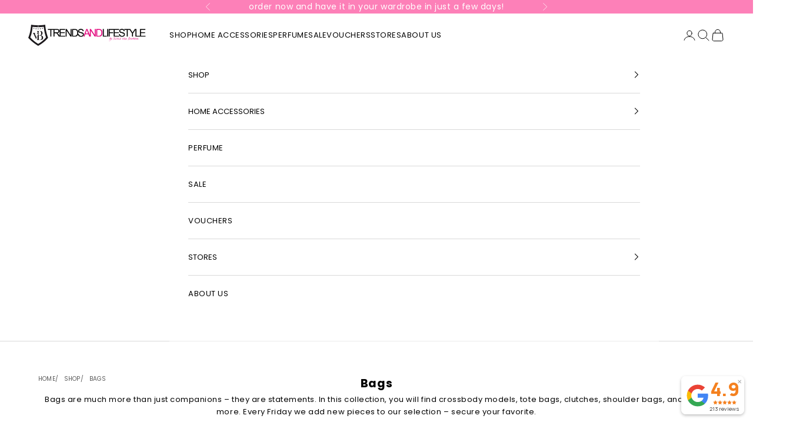

--- FILE ---
content_type: text/html; charset=utf-8
request_url: https://trendsandlifestyle.de/en-en/collections/bags
body_size: 98342
content:
<!doctype html>

<html lang="en" dir="ltr">
  <head>
    <meta charset="utf-8">
    <meta name="viewport" content="width=device-width, initial-scale=1.0, height=device-height, minimum-scale=1.0, maximum-scale=5.0">

    <title>Stylish women&#39;s bags | TRENDS &amp; LIFESTYLE Germany GmbH</title><meta name="description" content="Bags that complete your outfit – crossbody, shopper, clutch &amp; more. New styles every Friday – discover now!"><link rel="canonical" href="https://trendsandlifestyle.de/en-en/collections/bags"><link rel="shortcut icon" href="//trendsandlifestyle.de/cdn/shop/files/Design_ohne_Titel.png?v=1670832553&width=96">
      <link rel="apple-touch-icon" href="//trendsandlifestyle.de/cdn/shop/files/Design_ohne_Titel.png?v=1670832553&width=180"><link rel="preconnect" href="https://fonts.shopifycdn.com" crossorigin><link rel="preload" href="//trendsandlifestyle.de/cdn/fonts/poppins/poppins_n4.0ba78fa5af9b0e1a374041b3ceaadf0a43b41362.woff2" as="font" type="font/woff2" crossorigin><link rel="preload" href="//trendsandlifestyle.de/cdn/fonts/poppins/poppins_n4.0ba78fa5af9b0e1a374041b3ceaadf0a43b41362.woff2" as="font" type="font/woff2" crossorigin><meta property="og:type" content="website">
  <meta property="og:title" content="Bags"><meta property="og:image" content="http://trendsandlifestyle.de/cdn/shop/files/Social_Sharing_Logo.png?v=1733402536&width=2048">
  <meta property="og:image:secure_url" content="https://trendsandlifestyle.de/cdn/shop/files/Social_Sharing_Logo.png?v=1733402536&width=2048">
  <meta property="og:image:width" content="1000">
  <meta property="og:image:height" content="628"><meta property="og:description" content="Bags that complete your outfit – crossbody, shopper, clutch &amp; more. New styles every Friday – discover now!"><meta property="og:url" content="https://trendsandlifestyle.de/en-en/collections/bags">
<meta property="og:site_name" content="Trends and Lifestyle Deutschland GmbH"><meta name="twitter:card" content="summary"><meta name="twitter:title" content="Bags">
  <meta name="twitter:description" content="Bags are much more than just companions – they are statements. In this collection, you will find crossbody models, tote bags, clutches, shoulder bags, and much more. Every Friday we add new pieces to our selection – secure your favorite."><meta name="twitter:image" content="https://trendsandlifestyle.de/cdn/shop/files/Social_Sharing_Logo.png?crop=center&height=1200&v=1733402536&width=1200">
  <meta name="twitter:image:alt" content=""><script async crossorigin fetchpriority="high" src="/cdn/shopifycloud/importmap-polyfill/es-modules-shim.2.4.0.js"></script>
<script type="application/ld+json">
  {
    "@context": "https://schema.org",
    "@type": "BreadcrumbList",
    "itemListElement": [{
        "@type": "ListItem",
        "position": 1,
        "name": "Home",
        "item": "https://trendsandlifestyle.de"
      },{
            "@type": "ListItem",
            "position": 2,
            "name": "Bags",
            "item": "https://trendsandlifestyle.de/en-en/collections/bags"
          }]
  }
</script><style>/* Typography (heading) */
  @font-face {
  font-family: Poppins;
  font-weight: 400;
  font-style: normal;
  font-display: fallback;
  src: url("//trendsandlifestyle.de/cdn/fonts/poppins/poppins_n4.0ba78fa5af9b0e1a374041b3ceaadf0a43b41362.woff2") format("woff2"),
       url("//trendsandlifestyle.de/cdn/fonts/poppins/poppins_n4.214741a72ff2596839fc9760ee7a770386cf16ca.woff") format("woff");
}

@font-face {
  font-family: Poppins;
  font-weight: 400;
  font-style: italic;
  font-display: fallback;
  src: url("//trendsandlifestyle.de/cdn/fonts/poppins/poppins_i4.846ad1e22474f856bd6b81ba4585a60799a9f5d2.woff2") format("woff2"),
       url("//trendsandlifestyle.de/cdn/fonts/poppins/poppins_i4.56b43284e8b52fc64c1fd271f289a39e8477e9ec.woff") format("woff");
}

/* Typography (body) */
  @font-face {
  font-family: Poppins;
  font-weight: 400;
  font-style: normal;
  font-display: fallback;
  src: url("//trendsandlifestyle.de/cdn/fonts/poppins/poppins_n4.0ba78fa5af9b0e1a374041b3ceaadf0a43b41362.woff2") format("woff2"),
       url("//trendsandlifestyle.de/cdn/fonts/poppins/poppins_n4.214741a72ff2596839fc9760ee7a770386cf16ca.woff") format("woff");
}

@font-face {
  font-family: Poppins;
  font-weight: 400;
  font-style: italic;
  font-display: fallback;
  src: url("//trendsandlifestyle.de/cdn/fonts/poppins/poppins_i4.846ad1e22474f856bd6b81ba4585a60799a9f5d2.woff2") format("woff2"),
       url("//trendsandlifestyle.de/cdn/fonts/poppins/poppins_i4.56b43284e8b52fc64c1fd271f289a39e8477e9ec.woff") format("woff");
}

@font-face {
  font-family: Poppins;
  font-weight: 700;
  font-style: normal;
  font-display: fallback;
  src: url("//trendsandlifestyle.de/cdn/fonts/poppins/poppins_n7.56758dcf284489feb014a026f3727f2f20a54626.woff2") format("woff2"),
       url("//trendsandlifestyle.de/cdn/fonts/poppins/poppins_n7.f34f55d9b3d3205d2cd6f64955ff4b36f0cfd8da.woff") format("woff");
}

@font-face {
  font-family: Poppins;
  font-weight: 700;
  font-style: italic;
  font-display: fallback;
  src: url("//trendsandlifestyle.de/cdn/fonts/poppins/poppins_i7.42fd71da11e9d101e1e6c7932199f925f9eea42d.woff2") format("woff2"),
       url("//trendsandlifestyle.de/cdn/fonts/poppins/poppins_i7.ec8499dbd7616004e21155106d13837fff4cf556.woff") format("woff");
}

:root {
    /* Container */
    --container-max-width: 100%;
    --container-xxs-max-width: 27.5rem; /* 440px */
    --container-xs-max-width: 42.5rem; /* 680px */
    --container-sm-max-width: 61.25rem; /* 980px */
    --container-md-max-width: 71.875rem; /* 1150px */
    --container-lg-max-width: 78.75rem; /* 1260px */
    --container-xl-max-width: 85rem; /* 1360px */
    --container-gutter: 1.25rem;

    --section-vertical-spacing: 2.25rem;
    --section-vertical-spacing-tight:2.5rem;

    --section-stack-gap:1.75rem;
    --section-stack-gap-tight:1.75rem;

    /* Form settings */
    --form-gap: 1.25rem; /* Gap between fieldset and submit button */
    --fieldset-gap: 1rem; /* Gap between each form input within a fieldset */
    --form-control-gap: 0.625rem; /* Gap between input and label (ignored for floating label) */
    --checkbox-control-gap: 0.75rem; /* Horizontal gap between checkbox and its associated label */
    --input-padding-block: 0.65rem; /* Vertical padding for input, textarea and native select */
    --input-padding-inline: 0.8rem; /* Horizontal padding for input, textarea and native select */
    --checkbox-size: 0.875rem; /* Size (width and height) for checkbox */

    /* Other sizes */
    --sticky-area-height: calc(var(--announcement-bar-is-sticky, 0) * var(--announcement-bar-height, 0px) + var(--header-is-sticky, 0) * var(--header-is-visible, 1) * var(--header-height, 0px));

    /* RTL support */
    --transform-logical-flip: 1;
    --transform-origin-start: left;
    --transform-origin-end: right;

    /**
     * ---------------------------------------------------------------------
     * TYPOGRAPHY
     * ---------------------------------------------------------------------
     */

    /* Font properties */
    --heading-font-family: Poppins, sans-serif;
    --heading-font-weight: 400;
    --heading-font-style: normal;
    --heading-text-transform: uppercase;
    --heading-letter-spacing: 0.02em;
    --text-font-family: Poppins, sans-serif;
    --text-font-weight: 400;
    --text-font-style: normal;
    --text-letter-spacing: 0.04em;
    --button-font: var(--text-font-style) var(--text-font-weight) var(--text-sm) / 1.65 var(--text-font-family);
    --button-text-transform: uppercase;
    --button-letter-spacing: 0.04em;

    /* Font sizes */--text-heading-size-factor: 1;
    --text-h1: max(0.6875rem, clamp(1.375rem, 1.146341463414634rem + 0.975609756097561vw, 2rem) * var(--text-heading-size-factor));
    --text-h2: max(0.6875rem, clamp(1.25rem, 1.0670731707317074rem + 0.7804878048780488vw, 1.75rem) * var(--text-heading-size-factor));
    --text-h3: max(0.6875rem, clamp(1.125rem, 1.0335365853658536rem + 0.3902439024390244vw, 1.375rem) * var(--text-heading-size-factor));
    --text-h4: max(0.6875rem, clamp(1rem, 0.9542682926829268rem + 0.1951219512195122vw, 1.125rem) * var(--text-heading-size-factor));
    --text-h5: calc(0.875rem * var(--text-heading-size-factor));
    --text-h6: calc(0.75rem * var(--text-heading-size-factor));

    --text-xs: 0.75rem;
    --text-sm: 0.8125rem;
    --text-base: 0.875rem;
    --text-lg: 1.0rem;
    --text-xl: 1.0625rem;

    /* Rounded variables (used for border radius) */
    --rounded-full: 9999px;
    --button-border-radius: 0.375rem;
    --input-border-radius: 0.25rem;

    /* Box shadow */
    --shadow-sm: 0 2px 8px rgb(0 0 0 / 0.05);
    --shadow: 0 5px 15px rgb(0 0 0 / 0.05);
    --shadow-md: 0 5px 30px rgb(0 0 0 / 0.05);
    --shadow-block: px px px rgb(var(--text-primary) / 0.0);

    /**
     * ---------------------------------------------------------------------
     * OTHER
     * ---------------------------------------------------------------------
     */

    --checkmark-svg-url: url(//trendsandlifestyle.de/cdn/shop/t/55/assets/checkmark.svg?v=77552481021870063511768227618);
    --cursor-zoom-in-svg-url: url(//trendsandlifestyle.de/cdn/shop/t/55/assets/cursor-zoom-in.svg?v=179346033183326186621768227617);
  }

  [dir="rtl"]:root {
    /* RTL support */
    --transform-logical-flip: -1;
    --transform-origin-start: right;
    --transform-origin-end: left;
  }

  @media screen and (min-width: 700px) {
    :root {
      /* Typography (font size) */
      --text-xs: 0.6875rem;
      --text-sm: 0.75rem;
      --text-base: 0.8125rem;
      --text-lg: 0.9375rem;
      --text-xl: 1.1875rem;

      /* Spacing settings */
      --container-gutter: 2rem;
    }
  }

  @media screen and (min-width: 1000px) {
    :root {
      /* Spacing settings */
      --container-gutter: 3rem;

      --section-vertical-spacing: 3.5rem;
      --section-vertical-spacing-tight: 3.5rem;

      --section-stack-gap:2.5rem;
      --section-stack-gap-tight:2.5rem;
    }
  }:root {/* Overlay used for modal */
    --page-overlay: 0 0 0 / 0.4;

    /* We use the first scheme background as default */
    --page-background: ;

    /* Product colors */
    --on-sale-text: 253 128 184;
    --on-sale-badge-background: 253 128 184;
    --on-sale-badge-text: 0 0 0 / 0.65;
    --sold-out-badge-background: 253 128 184;
    --sold-out-badge-text: 0 0 0 / 0.65;
    --custom-badge-background: 0 0 0;
    --custom-badge-text: 255 255 255;
    --star-color: 0 0 0;

    /* Status colors */
    --success-background: 212 227 203;
    --success-text: 48 122 7;
    --warning-background: 253 241 224;
    --warning-text: 237 138 0;
    --error-background: 248 194 223;
    --error-text: 226 0 122;
  }.color-scheme--scheme-1 {
      /* Color settings */--accent: 0 0 0;
      --text-color: 0 0 0;
      --background: 239 239 239 / 1.0;
      --background-without-opacity: 239 239 239;
      --background-gradient: ;--border-color: 203 203 203;/* Button colors */
      --button-background: 0 0 0;
      --button-text-color: 255 255 255;

      /* Circled buttons */
      --circle-button-background: 255 255 255;
      --circle-button-text-color: 0 0 0;
    }.shopify-section:has(.section-spacing.color-scheme--bg-609ecfcfee2f667ac6c12366fc6ece56) + .shopify-section:has(.section-spacing.color-scheme--bg-609ecfcfee2f667ac6c12366fc6ece56:not(.bordered-section)) .section-spacing {
      padding-block-start: 0;
    }.color-scheme--scheme-2 {
      /* Color settings */--accent: 0 0 0;
      --text-color: 0 0 0;
      --background: 255 255 255 / 1.0;
      --background-without-opacity: 255 255 255;
      --background-gradient: ;--border-color: 217 217 217;/* Button colors */
      --button-background: 0 0 0;
      --button-text-color: 255 255 255;

      /* Circled buttons */
      --circle-button-background: 255 255 255;
      --circle-button-text-color: 0 0 0;
    }.shopify-section:has(.section-spacing.color-scheme--bg-54922f2e920ba8346f6dc0fba343d673) + .shopify-section:has(.section-spacing.color-scheme--bg-54922f2e920ba8346f6dc0fba343d673:not(.bordered-section)) .section-spacing {
      padding-block-start: 0;
    }.color-scheme--scheme-3 {
      /* Color settings */--accent: 253 128 184;
      --text-color: 255 255 255;
      --background: 0 0 0 / 1.0;
      --background-without-opacity: 0 0 0;
      --background-gradient: ;--border-color: 38 38 38;/* Button colors */
      --button-background: 253 128 184;
      --button-text-color: 255 255 255;

      /* Circled buttons */
      --circle-button-background: 255 255 255;
      --circle-button-text-color: 0 0 0;
    }.shopify-section:has(.section-spacing.color-scheme--bg-77e774e6cc4d94d6a32f6256f02d9552) + .shopify-section:has(.section-spacing.color-scheme--bg-77e774e6cc4d94d6a32f6256f02d9552:not(.bordered-section)) .section-spacing {
      padding-block-start: 0;
    }.color-scheme--scheme-4 {
      /* Color settings */--accent: 250 250 250;
      --text-color: 250 250 250;
      --background: 0 0 0 / 0.0;
      --background-without-opacity: 0 0 0;
      --background-gradient: ;--border-color: 250 250 250;/* Button colors */
      --button-background: 250 250 250;
      --button-text-color: 0 0 0;

      /* Circled buttons */
      --circle-button-background: 255 255 255;
      --circle-button-text-color: 0 0 0;
    }.shopify-section:has(.section-spacing.color-scheme--bg-3671eee015764974ee0aef1536023e0f) + .shopify-section:has(.section-spacing.color-scheme--bg-3671eee015764974ee0aef1536023e0f:not(.bordered-section)) .section-spacing {
      padding-block-start: 0;
    }.color-scheme--scheme-42cca46d-bcfe-4e4e-bf8d-3f73e64b40b3 {
      /* Color settings */--accent: 0 0 0;
      --text-color: 0 0 0;
      --background: 255 255 255 / 1.0;
      --background-without-opacity: 255 255 255;
      --background-gradient: ;--border-color: 217 217 217;/* Button colors */
      --button-background: 0 0 0;
      --button-text-color: 255 255 255;

      /* Circled buttons */
      --circle-button-background: 255 255 255;
      --circle-button-text-color: 0 0 0;
    }.shopify-section:has(.section-spacing.color-scheme--bg-54922f2e920ba8346f6dc0fba343d673) + .shopify-section:has(.section-spacing.color-scheme--bg-54922f2e920ba8346f6dc0fba343d673:not(.bordered-section)) .section-spacing {
      padding-block-start: 0;
    }.color-scheme--scheme-4fb9b9a9-c00c-460c-b086-b299bf4d1d57 {
      /* Color settings */--accent: 255 255 255;
      --text-color: 255 255 255;
      --background: 253 128 184 / 1.0;
      --background-without-opacity: 253 128 184;
      --background-gradient: ;--border-color: 253 147 195;/* Button colors */
      --button-background: 255 255 255;
      --button-text-color: 253 128 184;

      /* Circled buttons */
      --circle-button-background: 255 255 255;
      --circle-button-text-color: 253 128 184;
    }.shopify-section:has(.section-spacing.color-scheme--bg-c6a0a73646f44add55d7f3b5d877262b) + .shopify-section:has(.section-spacing.color-scheme--bg-c6a0a73646f44add55d7f3b5d877262b:not(.bordered-section)) .section-spacing {
      padding-block-start: 0;
    }.color-scheme--scheme-6763341f-39ca-4e41-9f6c-68232fc52bcd {
      /* Color settings */--accent: 220 0 103;
      --text-color: 255 255 255;
      --background: 220 0 103 / 1.0;
      --background-without-opacity: 220 0 103;
      --background-gradient: ;--border-color: 225 38 126;/* Button colors */
      --button-background: 220 0 103;
      --button-text-color: 255 255 255;

      /* Circled buttons */
      --circle-button-background: 220 0 103;
      --circle-button-text-color: 255 255 255;
    }.shopify-section:has(.section-spacing.color-scheme--bg-bdd8dd78b328f87e16c7160f50d9ec5a) + .shopify-section:has(.section-spacing.color-scheme--bg-bdd8dd78b328f87e16c7160f50d9ec5a:not(.bordered-section)) .section-spacing {
      padding-block-start: 0;
    }.color-scheme--scheme-92655f17-81b0-4e6e-8c03-5d48d20c4a8c {
      /* Color settings */--accent: 253 128 184;
      --text-color: 45 45 45;
      --background: 255 255 255 / 1.0;
      --background-without-opacity: 255 255 255;
      --background-gradient: ;--border-color: 224 224 224;/* Button colors */
      --button-background: 253 128 184;
      --button-text-color: 255 255 255;

      /* Circled buttons */
      --circle-button-background: 255 255 255;
      --circle-button-text-color: 45 45 45;
    }.shopify-section:has(.section-spacing.color-scheme--bg-54922f2e920ba8346f6dc0fba343d673) + .shopify-section:has(.section-spacing.color-scheme--bg-54922f2e920ba8346f6dc0fba343d673:not(.bordered-section)) .section-spacing {
      padding-block-start: 0;
    }.color-scheme--dialog {
      /* Color settings */--accent: 0 0 0;
      --text-color: 0 0 0;
      --background: 255 255 255 / 1.0;
      --background-without-opacity: 255 255 255;
      --background-gradient: ;--border-color: 217 217 217;/* Button colors */
      --button-background: 0 0 0;
      --button-text-color: 255 255 255;

      /* Circled buttons */
      --circle-button-background: 255 255 255;
      --circle-button-text-color: 0 0 0;
    }
</style><script>
  // This allows to expose several variables to the global scope, to be used in scripts
  window.themeVariables = {
    settings: {
      showPageTransition: null,
      pageType: "collection",
      moneyFormat: "€{{amount_with_comma_separator}}",
      moneyWithCurrencyFormat: "€{{amount_with_comma_separator}} EUR",
      currencyCodeEnabled: false,
      cartType: "message",
      staggerMenuApparition: true
    },

    strings: {
      addedToCart: "Added to your cart!",
      addedToCartWithTitle: "{{ product_title }} added to cart.",
      closeGallery: "Close gallery",
      zoomGallery: "Zoom picture",
      errorGallery: "Image cannot be loaded",
      shippingEstimatorNoResults: "Sorry, we do not ship to your address.",
      shippingEstimatorOneResult: "There is one shipping rate for your address:",
      shippingEstimatorMultipleResults: "There are several shipping rates for your address:",
      shippingEstimatorError: "One or more error occurred while retrieving shipping rates:",
      next: "Next",
      previous: "Previous"
    },

    mediaQueries: {
      'sm': 'screen and (min-width: 700px)',
      'md': 'screen and (min-width: 1000px)',
      'lg': 'screen and (min-width: 1150px)',
      'xl': 'screen and (min-width: 1400px)',
      '2xl': 'screen and (min-width: 1600px)',
      'sm-max': 'screen and (max-width: 699px)',
      'md-max': 'screen and (max-width: 999px)',
      'lg-max': 'screen and (max-width: 1149px)',
      'xl-max': 'screen and (max-width: 1399px)',
      '2xl-max': 'screen and (max-width: 1599px)',
      'motion-safe': '(prefers-reduced-motion: no-preference)',
      'motion-reduce': '(prefers-reduced-motion: reduce)',
      'supports-hover': 'screen and (pointer: fine)',
      'supports-touch': 'screen and (hover: none)'
    }
  };</script><script type="importmap">{
        "imports": {
          "vendor": "//trendsandlifestyle.de/cdn/shop/t/55/assets/vendor.min.js?v=55929477288600450501768227593",
          "theme": "//trendsandlifestyle.de/cdn/shop/t/55/assets/theme.js?v=103030472301900935361768227592",
          "photoswipe": "//trendsandlifestyle.de/cdn/shop/t/55/assets/photoswipe.min.js?v=13374349288281597431768227582"
        }
      }
    </script>

    <script type="module" src="//trendsandlifestyle.de/cdn/shop/t/55/assets/vendor.min.js?v=55929477288600450501768227593"></script>
    <script type="module" src="//trendsandlifestyle.de/cdn/shop/t/55/assets/theme.js?v=103030472301900935361768227592"></script>

    <script>window.performance && window.performance.mark && window.performance.mark('shopify.content_for_header.start');</script><meta name="facebook-domain-verification" content="ineg0x1ezlzjokigxz6a62ra5kjrhl">
<meta name="google-site-verification" content="4q8D5yAqvI1smCo5IPeT_2xVGUxi2gAe05O8w764wjo">
<meta id="shopify-digital-wallet" name="shopify-digital-wallet" content="/59589394628/digital_wallets/dialog">
<meta name="shopify-checkout-api-token" content="f6897fe2ed559cda3d065c733ca05fd7">
<meta id="in-context-paypal-metadata" data-shop-id="59589394628" data-venmo-supported="false" data-environment="production" data-locale="en_US" data-paypal-v4="true" data-currency="EUR">
<link rel="alternate" type="application/atom+xml" title="Feed" href="/en-en/collections/bags.atom" />
<link rel="alternate" hreflang="x-default" href="https://trendsandlifestyle.de/collections/taschen">
<link rel="alternate" hreflang="de" href="https://trendsandlifestyle.de/collections/taschen">
<link rel="alternate" hreflang="en" href="https://trendsandlifestyle.de/en/collections/bags">
<link rel="alternate" hreflang="en-AT" href="https://trendsandlifestyle.de/en-en/collections/bags">
<link rel="alternate" hreflang="en-BE" href="https://trendsandlifestyle.de/en-en/collections/bags">
<link rel="alternate" hreflang="en-CH" href="https://trendsandlifestyle.de/en-en/collections/bags">
<link rel="alternate" hreflang="en-EE" href="https://trendsandlifestyle.de/en-en/collections/bags">
<link rel="alternate" hreflang="en-ES" href="https://trendsandlifestyle.de/en-en/collections/bags">
<link rel="alternate" hreflang="en-FR" href="https://trendsandlifestyle.de/en-en/collections/bags">
<link rel="alternate" hreflang="en-GR" href="https://trendsandlifestyle.de/en-en/collections/bags">
<link rel="alternate" hreflang="en-HR" href="https://trendsandlifestyle.de/en-en/collections/bags">
<link rel="alternate" hreflang="en-IT" href="https://trendsandlifestyle.de/en-en/collections/bags">
<link rel="alternate" hreflang="en-LU" href="https://trendsandlifestyle.de/en-en/collections/bags">
<link rel="alternate" hreflang="en-NL" href="https://trendsandlifestyle.de/en-en/collections/bags">
<link rel="alternate" hreflang="en-PL" href="https://trendsandlifestyle.de/en-en/collections/bags">
<link rel="alternate" hreflang="en-PT" href="https://trendsandlifestyle.de/en-en/collections/bags">
<link rel="alternate" hreflang="en-CZ" href="https://trendsandlifestyle.de/en-en/collections/bags">
<link rel="alternate" hreflang="en-SE" href="https://trendsandlifestyle.de/en-en/collections/bags">
<link rel="alternate" hreflang="en-BG" href="https://trendsandlifestyle.de/en-en/collections/bags">
<link rel="alternate" hreflang="en-DK" href="https://trendsandlifestyle.de/en-en/collections/bags">
<link rel="alternate" hreflang="en-FI" href="https://trendsandlifestyle.de/en-en/collections/bags">
<link rel="alternate" hreflang="en-IE" href="https://trendsandlifestyle.de/en-en/collections/bags">
<link rel="alternate" hreflang="en-LV" href="https://trendsandlifestyle.de/en-en/collections/bags">
<link rel="alternate" hreflang="en-LT" href="https://trendsandlifestyle.de/en-en/collections/bags">
<link rel="alternate" hreflang="en-MT" href="https://trendsandlifestyle.de/en-en/collections/bags">
<link rel="alternate" hreflang="en-RO" href="https://trendsandlifestyle.de/en-en/collections/bags">
<link rel="alternate" hreflang="en-SI" href="https://trendsandlifestyle.de/en-en/collections/bags">
<link rel="alternate" hreflang="en-SK" href="https://trendsandlifestyle.de/en-en/collections/bags">
<link rel="alternate" hreflang="en-HU" href="https://trendsandlifestyle.de/en-en/collections/bags">
<link rel="alternate" hreflang="en-CY" href="https://trendsandlifestyle.de/en-en/collections/bags">
<link rel="alternate" hreflang="en-GB" href="https://trendsandlifestyle.de/en-en/collections/bags">
<link rel="alternate" hreflang="en-MC" href="https://trendsandlifestyle.de/en-en/collections/bags">
<link rel="alternate" hreflang="en-LI" href="https://trendsandlifestyle.de/en-en/collections/bags">
<link rel="alternate" hreflang="en-NO" href="https://trendsandlifestyle.de/en-en/collections/bags">
<link rel="alternate" type="application/json+oembed" href="https://trendsandlifestyle.de/en-en/collections/bags.oembed">
<script async="async" src="/checkouts/internal/preloads.js?locale=en-AT"></script>
<script id="apple-pay-shop-capabilities" type="application/json">{"shopId":59589394628,"countryCode":"DE","currencyCode":"EUR","merchantCapabilities":["supports3DS"],"merchantId":"gid:\/\/shopify\/Shop\/59589394628","merchantName":"Trends and Lifestyle Deutschland GmbH","requiredBillingContactFields":["postalAddress","email"],"requiredShippingContactFields":["postalAddress","email"],"shippingType":"shipping","supportedNetworks":["visa","maestro","masterCard"],"total":{"type":"pending","label":"Trends and Lifestyle Deutschland GmbH","amount":"1.00"},"shopifyPaymentsEnabled":true,"supportsSubscriptions":true}</script>
<script id="shopify-features" type="application/json">{"accessToken":"f6897fe2ed559cda3d065c733ca05fd7","betas":["rich-media-storefront-analytics"],"domain":"trendsandlifestyle.de","predictiveSearch":true,"shopId":59589394628,"locale":"en"}</script>
<script>var Shopify = Shopify || {};
Shopify.shop = "trendsandlifestyle-shop.myshopify.com";
Shopify.locale = "en";
Shopify.currency = {"active":"EUR","rate":"1.0"};
Shopify.country = "AT";
Shopify.theme = {"name":"NEU Aktuelle [live] 12.01.2026","id":180789444875,"schema_name":"Prestige","schema_version":"10.11.1","theme_store_id":855,"role":"main"};
Shopify.theme.handle = "null";
Shopify.theme.style = {"id":null,"handle":null};
Shopify.cdnHost = "trendsandlifestyle.de/cdn";
Shopify.routes = Shopify.routes || {};
Shopify.routes.root = "/en-en/";</script>
<script type="module">!function(o){(o.Shopify=o.Shopify||{}).modules=!0}(window);</script>
<script>!function(o){function n(){var o=[];function n(){o.push(Array.prototype.slice.apply(arguments))}return n.q=o,n}var t=o.Shopify=o.Shopify||{};t.loadFeatures=n(),t.autoloadFeatures=n()}(window);</script>
<script id="shop-js-analytics" type="application/json">{"pageType":"collection"}</script>
<script defer="defer" async type="module" src="//trendsandlifestyle.de/cdn/shopifycloud/shop-js/modules/v2/client.init-shop-cart-sync_BApSsMSl.en.esm.js"></script>
<script defer="defer" async type="module" src="//trendsandlifestyle.de/cdn/shopifycloud/shop-js/modules/v2/chunk.common_CBoos6YZ.esm.js"></script>
<script type="module">
  await import("//trendsandlifestyle.de/cdn/shopifycloud/shop-js/modules/v2/client.init-shop-cart-sync_BApSsMSl.en.esm.js");
await import("//trendsandlifestyle.de/cdn/shopifycloud/shop-js/modules/v2/chunk.common_CBoos6YZ.esm.js");

  window.Shopify.SignInWithShop?.initShopCartSync?.({"fedCMEnabled":true,"windoidEnabled":true});

</script>
<script id="__st">var __st={"a":59589394628,"offset":3600,"reqid":"23ddc3dd-fddf-4884-83f8-323dd4275003-1768886148","pageurl":"trendsandlifestyle.de\/en-en\/collections\/bags","u":"80e9123af852","p":"collection","rtyp":"collection","rid":480065945867};</script>
<script>window.ShopifyPaypalV4VisibilityTracking = true;</script>
<script id="captcha-bootstrap">!function(){'use strict';const t='contact',e='account',n='new_comment',o=[[t,t],['blogs',n],['comments',n],[t,'customer']],c=[[e,'customer_login'],[e,'guest_login'],[e,'recover_customer_password'],[e,'create_customer']],r=t=>t.map((([t,e])=>`form[action*='/${t}']:not([data-nocaptcha='true']) input[name='form_type'][value='${e}']`)).join(','),a=t=>()=>t?[...document.querySelectorAll(t)].map((t=>t.form)):[];function s(){const t=[...o],e=r(t);return a(e)}const i='password',u='form_key',d=['recaptcha-v3-token','g-recaptcha-response','h-captcha-response',i],f=()=>{try{return window.sessionStorage}catch{return}},m='__shopify_v',_=t=>t.elements[u];function p(t,e,n=!1){try{const o=window.sessionStorage,c=JSON.parse(o.getItem(e)),{data:r}=function(t){const{data:e,action:n}=t;return t[m]||n?{data:e,action:n}:{data:t,action:n}}(c);for(const[e,n]of Object.entries(r))t.elements[e]&&(t.elements[e].value=n);n&&o.removeItem(e)}catch(o){console.error('form repopulation failed',{error:o})}}const l='form_type',E='cptcha';function T(t){t.dataset[E]=!0}const w=window,h=w.document,L='Shopify',v='ce_forms',y='captcha';let A=!1;((t,e)=>{const n=(g='f06e6c50-85a8-45c8-87d0-21a2b65856fe',I='https://cdn.shopify.com/shopifycloud/storefront-forms-hcaptcha/ce_storefront_forms_captcha_hcaptcha.v1.5.2.iife.js',D={infoText:'Protected by hCaptcha',privacyText:'Privacy',termsText:'Terms'},(t,e,n)=>{const o=w[L][v],c=o.bindForm;if(c)return c(t,g,e,D).then(n);var r;o.q.push([[t,g,e,D],n]),r=I,A||(h.body.append(Object.assign(h.createElement('script'),{id:'captcha-provider',async:!0,src:r})),A=!0)});var g,I,D;w[L]=w[L]||{},w[L][v]=w[L][v]||{},w[L][v].q=[],w[L][y]=w[L][y]||{},w[L][y].protect=function(t,e){n(t,void 0,e),T(t)},Object.freeze(w[L][y]),function(t,e,n,w,h,L){const[v,y,A,g]=function(t,e,n){const i=e?o:[],u=t?c:[],d=[...i,...u],f=r(d),m=r(i),_=r(d.filter((([t,e])=>n.includes(e))));return[a(f),a(m),a(_),s()]}(w,h,L),I=t=>{const e=t.target;return e instanceof HTMLFormElement?e:e&&e.form},D=t=>v().includes(t);t.addEventListener('submit',(t=>{const e=I(t);if(!e)return;const n=D(e)&&!e.dataset.hcaptchaBound&&!e.dataset.recaptchaBound,o=_(e),c=g().includes(e)&&(!o||!o.value);(n||c)&&t.preventDefault(),c&&!n&&(function(t){try{if(!f())return;!function(t){const e=f();if(!e)return;const n=_(t);if(!n)return;const o=n.value;o&&e.removeItem(o)}(t);const e=Array.from(Array(32),(()=>Math.random().toString(36)[2])).join('');!function(t,e){_(t)||t.append(Object.assign(document.createElement('input'),{type:'hidden',name:u})),t.elements[u].value=e}(t,e),function(t,e){const n=f();if(!n)return;const o=[...t.querySelectorAll(`input[type='${i}']`)].map((({name:t})=>t)),c=[...d,...o],r={};for(const[a,s]of new FormData(t).entries())c.includes(a)||(r[a]=s);n.setItem(e,JSON.stringify({[m]:1,action:t.action,data:r}))}(t,e)}catch(e){console.error('failed to persist form',e)}}(e),e.submit())}));const S=(t,e)=>{t&&!t.dataset[E]&&(n(t,e.some((e=>e===t))),T(t))};for(const o of['focusin','change'])t.addEventListener(o,(t=>{const e=I(t);D(e)&&S(e,y())}));const B=e.get('form_key'),M=e.get(l),P=B&&M;t.addEventListener('DOMContentLoaded',(()=>{const t=y();if(P)for(const e of t)e.elements[l].value===M&&p(e,B);[...new Set([...A(),...v().filter((t=>'true'===t.dataset.shopifyCaptcha))])].forEach((e=>S(e,t)))}))}(h,new URLSearchParams(w.location.search),n,t,e,['guest_login'])})(!0,!0)}();</script>
<script integrity="sha256-4kQ18oKyAcykRKYeNunJcIwy7WH5gtpwJnB7kiuLZ1E=" data-source-attribution="shopify.loadfeatures" defer="defer" src="//trendsandlifestyle.de/cdn/shopifycloud/storefront/assets/storefront/load_feature-a0a9edcb.js" crossorigin="anonymous"></script>
<script data-source-attribution="shopify.dynamic_checkout.dynamic.init">var Shopify=Shopify||{};Shopify.PaymentButton=Shopify.PaymentButton||{isStorefrontPortableWallets:!0,init:function(){window.Shopify.PaymentButton.init=function(){};var t=document.createElement("script");t.src="https://trendsandlifestyle.de/cdn/shopifycloud/portable-wallets/latest/portable-wallets.en.js",t.type="module",document.head.appendChild(t)}};
</script>
<script data-source-attribution="shopify.dynamic_checkout.buyer_consent">
  function portableWalletsHideBuyerConsent(e){var t=document.getElementById("shopify-buyer-consent"),n=document.getElementById("shopify-subscription-policy-button");t&&n&&(t.classList.add("hidden"),t.setAttribute("aria-hidden","true"),n.removeEventListener("click",e))}function portableWalletsShowBuyerConsent(e){var t=document.getElementById("shopify-buyer-consent"),n=document.getElementById("shopify-subscription-policy-button");t&&n&&(t.classList.remove("hidden"),t.removeAttribute("aria-hidden"),n.addEventListener("click",e))}window.Shopify?.PaymentButton&&(window.Shopify.PaymentButton.hideBuyerConsent=portableWalletsHideBuyerConsent,window.Shopify.PaymentButton.showBuyerConsent=portableWalletsShowBuyerConsent);
</script>
<script data-source-attribution="shopify.dynamic_checkout.cart.bootstrap">document.addEventListener("DOMContentLoaded",(function(){function t(){return document.querySelector("shopify-accelerated-checkout-cart, shopify-accelerated-checkout")}if(t())Shopify.PaymentButton.init();else{new MutationObserver((function(e,n){t()&&(Shopify.PaymentButton.init(),n.disconnect())})).observe(document.body,{childList:!0,subtree:!0})}}));
</script>
<link id="shopify-accelerated-checkout-styles" rel="stylesheet" media="screen" href="https://trendsandlifestyle.de/cdn/shopifycloud/portable-wallets/latest/accelerated-checkout-backwards-compat.css" crossorigin="anonymous">
<style id="shopify-accelerated-checkout-cart">
        #shopify-buyer-consent {
  margin-top: 1em;
  display: inline-block;
  width: 100%;
}

#shopify-buyer-consent.hidden {
  display: none;
}

#shopify-subscription-policy-button {
  background: none;
  border: none;
  padding: 0;
  text-decoration: underline;
  font-size: inherit;
  cursor: pointer;
}

#shopify-subscription-policy-button::before {
  box-shadow: none;
}

      </style>

<script>window.performance && window.performance.mark && window.performance.mark('shopify.content_for_header.end');</script>
<link href="//trendsandlifestyle.de/cdn/shop/t/55/assets/theme.css?v=146543608229662129951768227591" rel="stylesheet" type="text/css" media="all" /><!-- BEGIN app block: shopify://apps/consentmo-gdpr/blocks/gdpr_cookie_consent/4fbe573f-a377-4fea-9801-3ee0858cae41 -->


<!-- END app block --><!-- BEGIN app block: shopify://apps/t-lab-ai-language-translate/blocks/custom_translations/b5b83690-efd4-434d-8c6a-a5cef4019faf --><!-- BEGIN app snippet: custom_translation_scripts --><script>
(()=>{var o=/\([0-9]+?\)$/,M=/\r?\n|\r|\t|\xa0|\u200B|\u200E|&nbsp;| /g,v=/<\/?[a-z][\s\S]*>/i,t=/^(https?:\/\/|\/\/)[^\s/$.?#].[^\s]*$/i,k=/\{\{\s*([a-zA-Z_]\w*)\s*\}\}/g,p=/\{\{\s*([a-zA-Z_]\w*)\s*\}\}/,r=/^(https:)?\/\/cdn\.shopify\.com\/(.+)\.(png|jpe?g|gif|webp|svgz?|bmp|tiff?|ico|avif)/i,e=/^(https:)?\/\/cdn\.shopify\.com/i,a=/\b(?:https?|ftp)?:?\/\/?[^\s\/]+\/[^\s]+\.(?:png|jpe?g|gif|webp|svgz?|bmp|tiff?|ico|avif)\b/i,I=/url\(['"]?(.*?)['"]?\)/,m="__label:",i=document.createElement("textarea"),u={t:["src","data-src","data-source","data-href","data-zoom","data-master","data-bg","base-src"],i:["srcset","data-srcset"],o:["href","data-href"],u:["href","data-href","data-src","data-zoom"]},g=new Set(["img","picture","button","p","a","input"]),h=16.67,s=function(n){return n.nodeType===Node.ELEMENT_NODE},c=function(n){return n.nodeType===Node.TEXT_NODE};function w(n){return r.test(n.trim())||a.test(n.trim())}function b(n){return(n=>(n=n.trim(),t.test(n)))(n)||e.test(n.trim())}var l=function(n){return!n||0===n.trim().length};function j(n){return i.innerHTML=n,i.value}function T(n){return A(j(n))}function A(n){return n.trim().replace(o,"").replace(M,"").trim()}var _=1e3;function D(n){n=n.trim().replace(M,"").replace(/&amp;/g,"&").replace(/&gt;/g,">").replace(/&lt;/g,"<").trim();return n.length>_?N(n):n}function E(n){return n.trim().toLowerCase().replace(/^https:/i,"")}function N(n){for(var t=5381,r=0;r<n.length;r++)t=(t<<5)+t^n.charCodeAt(r);return(t>>>0).toString(36)}function f(n){for(var t=document.createElement("template"),r=(t.innerHTML=n,["SCRIPT","IFRAME","OBJECT","EMBED","LINK","META"]),e=/^(on\w+|srcdoc|style)$/i,a=document.createTreeWalker(t.content,NodeFilter.SHOW_ELEMENT),i=a.nextNode();i;i=a.nextNode()){var o=i;if(r.includes(o.nodeName))o.remove();else for(var u=o.attributes.length-1;0<=u;--u)e.test(o.attributes[u].name)&&o.removeAttribute(o.attributes[u].name)}return t.innerHTML}function d(n,t,r){void 0===r&&(r=20);for(var e=n,a=0;e&&e.parentElement&&a<r;){for(var i=e.parentElement,o=0,u=t;o<u.length;o++)for(var s=u[o],c=0,l=s.l;c<l.length;c++){var f=l[c];switch(f.type){case"class":for(var d=0,v=i.classList;d<v.length;d++){var p=v[d];if(f.value.test(p))return s.label}break;case"id":if(i.id&&f.value.test(i.id))return s.label;break;case"attribute":if(i.hasAttribute(f.name)){if(!f.value)return s.label;var m=i.getAttribute(f.name);if(m&&f.value.test(m))return s.label}}}e=i,a++}return"unknown"}function y(n,t){var r,e,a;"function"==typeof window.fetch&&"AbortController"in window?(r=new AbortController,e=setTimeout(function(){return r.abort()},3e3),fetch(n,{credentials:"same-origin",signal:r.signal}).then(function(n){return clearTimeout(e),n.ok?n.json():Promise.reject(n)}).then(t).catch(console.error)):((a=new XMLHttpRequest).onreadystatechange=function(){4===a.readyState&&200===a.status&&t(JSON.parse(a.responseText))},a.open("GET",n,!0),a.timeout=3e3,a.send())}function O(){var l=/([^\s]+)\.(png|jpe?g|gif|webp|svgz?|bmp|tiff?|ico|avif)$/i,f=/_(\{width\}x*|\{width\}x\{height\}|\d{3,4}x\d{3,4}|\d{3,4}x|x\d{3,4}|pinco|icon|thumb|small|compact|medium|large|grande|original|master)(_crop_\w+)*(@[2-3]x)*(.progressive)*$/i,d=/^(https?|ftp|file):\/\//i;function r(n){var t,r="".concat(n.path).concat(n.v).concat(null!=(r=n.size)?r:"",".").concat(n.p);return n.m&&(r="".concat(n.path).concat(n.m,"/").concat(n.v).concat(null!=(t=n.size)?t:"",".").concat(n.p)),n.host&&(r="".concat(null!=(t=n.protocol)?t:"","//").concat(n.host).concat(r)),n.g&&(r+=n.g),r}return{h:function(n){var t=!0,r=(d.test(n)||n.startsWith("//")||(t=!1,n="https://example.com"+n),t);n.startsWith("//")&&(r=!1,n="https:"+n);try{new URL(n)}catch(n){return null}var e,a,i,o,u,s,n=new URL(n),c=n.pathname.split("/").filter(function(n){return n});return c.length<1||(a=c.pop(),e=null!=(e=c.pop())?e:null,null===(a=a.match(l)))?null:(s=a[1],a=a[2],i=s.match(f),o=s,(u=null)!==i&&(o=s.substring(0,i.index),u=i[0]),s=0<c.length?"/"+c.join("/")+"/":"/",{protocol:r?n.protocol:null,host:t?n.host:null,path:s,g:n.search,m:e,v:o,size:u,p:a,version:n.searchParams.get("v"),width:n.searchParams.get("width")})},T:r,S:function(n){return(n.m?"/".concat(n.m,"/"):"/").concat(n.v,".").concat(n.p)},M:function(n){return(n.m?"/".concat(n.m,"/"):"/").concat(n.v,".").concat(n.p,"?v=").concat(n.version||"0")},k:function(n,t){return r({protocol:t.protocol,host:t.host,path:t.path,g:t.g,m:t.m,v:t.v,size:n.size,p:t.p,version:t.version,width:t.width})}}}var x,S,C={},H={};function q(p,n){var m=new Map,g=new Map,i=new Map,r=new Map,e=new Map,a=new Map,o=new Map,u=function(n){return n.toLowerCase().replace(/[\s\W_]+/g,"")},s=new Set(n.A.map(u)),c=0,l=!1,f=!1,d=O();function v(n,t,r){s.has(u(n))||n&&t&&(r.set(n,t),l=!0)}function t(n,t){if(n&&n.trim()&&0!==m.size){var r=A(n),e=H[r];if(e&&(p.log("dictionary",'Overlapping text: "'.concat(n,'" related to html: "').concat(e,'"')),t)&&(n=>{if(n)for(var t=h(n.outerHTML),r=t._,e=(t.I||(r=0),n.parentElement),a=0;e&&a<5;){var i=h(e.outerHTML),o=i.I,i=i._;if(o){if(p.log("dictionary","Ancestor depth ".concat(a,": overlap score=").concat(i.toFixed(3),", base=").concat(r.toFixed(3))),r<i)return 1;if(i<r&&0<r)return}e=e.parentElement,a++}})(t))p.log("dictionary",'Skipping text translation for "'.concat(n,'" because an ancestor HTML translation exists'));else{e=m.get(r);if(e)return e;var a=n;if(a&&a.trim()&&0!==g.size){for(var i,o,u,s=g.entries(),c=s.next();!c.done;){var l=c.value[0],f=c.value[1],d=a.trim().match(l);if(d&&1<d.length){i=l,o=f,u=d;break}c=s.next()}if(i&&o&&u){var v=u.slice(1),t=o.match(k);if(t&&t.length===v.length)return t.reduce(function(n,t,r){return n.replace(t,v[r])},o)}}}}return null}function h(n){var r,e,a;return!n||!n.trim()||0===i.size?{I:null,_:0}:(r=D(n),a=0,(e=null)!=(n=i.get(r))?{I:n,_:1}:(i.forEach(function(n,t){-1!==t.indexOf(r)&&(t=r.length/t.length,a<t)&&(a=t,e=n)}),{I:e,_:a}))}function w(n){return n&&n.trim()&&0!==i.size&&(n=D(n),null!=(n=i.get(n)))?n:null}function b(n){if(n&&n.trim()&&0!==r.size){var t=E(n),t=r.get(t);if(t)return t;t=d.h(n);if(t){n=d.M(t).toLowerCase(),n=r.get(n);if(n)return n;n=d.S(t).toLowerCase(),t=r.get(n);if(t)return t}}return null}function T(n){return!n||!n.trim()||0===e.size||void 0===(n=e.get(A(n)))?null:n}function y(n){return!n||!n.trim()||0===a.size||void 0===(n=a.get(E(n)))?null:n}function x(n){var t;return!n||!n.trim()||0===o.size?null:null!=(t=o.get(A(n)))?t:(t=D(n),void 0!==(n=o.get(t))?n:null)}function S(){var n={j:m,D:g,N:i,O:r,C:e,H:a,q:o,L:l,R:c,F:C};return JSON.stringify(n,function(n,t){return t instanceof Map?Object.fromEntries(t.entries()):t})}return{J:function(n,t){v(n,t,m)},U:function(n,t){n&&t&&(n=new RegExp("^".concat(n,"$"),"s"),g.set(n,t),l=!0)},$:function(n,t){var r;n!==t&&(v((r=j(r=n).trim().replace(M,"").trim()).length>_?N(r):r,t,i),c=Math.max(c,n.length))},P:function(n,t){v(n,t,r),(n=d.h(n))&&(v(d.M(n).toLowerCase(),t,r),v(d.S(n).toLowerCase(),t,r))},G:function(n,t){v(n.replace("[img-alt]","").replace(M,"").trim(),t,e)},B:function(n,t){v(n,t,a)},W:function(n,t){f=!0,v(n,t,o)},V:function(){return p.log("dictionary","Translation dictionaries: ",S),i.forEach(function(n,r){m.forEach(function(n,t){r!==t&&-1!==r.indexOf(t)&&(C[t]=A(n),H[t]=r)})}),p.log("dictionary","appliedTextTranslations: ",JSON.stringify(C)),p.log("dictionary","overlappingTexts: ",JSON.stringify(H)),{L:l,Z:f,K:t,X:w,Y:b,nn:T,tn:y,rn:x}}}}function z(n,t,r){function f(n,t){t=n.split(t);return 2===t.length?t[1].trim()?t:[t[0]]:[n]}var d=q(r,t);return n.forEach(function(n){if(n){var c,l=n.name,n=n.value;if(l&&n){if("string"==typeof n)try{c=JSON.parse(n)}catch(n){return void r.log("dictionary","Invalid metafield JSON for "+l,function(){return String(n)})}else c=n;c&&Object.keys(c).forEach(function(e){if(e){var n,t,r,a=c[e];if(a)if(e!==a)if(l.includes("judge"))r=T(e),d.W(r,a);else if(e.startsWith("[img-alt]"))d.G(e,a);else if(e.startsWith("[img-src]"))n=E(e.replace("[img-src]","")),d.P(n,a);else if(v.test(e))d.$(e,a);else if(w(e))n=E(e),d.P(n,a);else if(b(e))r=E(e),d.B(r,a);else if("/"===(n=(n=e).trim())[0]&&"/"!==n[1]&&(r=E(e),d.B(r,a),r=T(e),d.J(r,a)),p.test(e))(s=(r=e).match(k))&&0<s.length&&(t=r.replace(/[-\/\\^$*+?.()|[\]]/g,"\\$&"),s.forEach(function(n){t=t.replace(n,"(.*)")}),d.U(t,a));else if(e.startsWith(m))r=a.replace(m,""),s=e.replace(m,""),d.J(T(s),r);else{if("product_tags"===l)for(var i=0,o=["_",":"];i<o.length;i++){var u=(n=>{if(e.includes(n)){var t=f(e,n),r=f(a,n);if(t.length===r.length)return t.forEach(function(n,t){n!==r[t]&&(d.J(T(n),r[t]),d.J(T("".concat(n,":")),"".concat(r[t],":")))}),{value:void 0}}})(o[i]);if("object"==typeof u)return u.value}var s=T(e);s!==a&&d.J(s,a)}}})}}}),d.V()}function L(y,x){var e=[{label:"judge-me",l:[{type:"class",value:/jdgm/i},{type:"id",value:/judge-me/i},{type:"attribute",name:"data-widget-name",value:/review_widget/i}]}],a=O();function S(r,n,e){n.forEach(function(n){var t=r.getAttribute(n);t&&(t=n.includes("href")?e.tn(t):e.K(t))&&r.setAttribute(n,t)})}function M(n,t,r){var e,a=n.getAttribute(t);a&&((e=i(a=E(a.split("&")[0]),r))?n.setAttribute(t,e):(e=r.tn(a))&&n.setAttribute(t,e))}function k(n,t,r){var e=n.getAttribute(t);e&&(e=((n,t)=>{var r=(n=n.split(",").filter(function(n){return null!=n&&""!==n.trim()}).map(function(n){var n=n.trim().split(/\s+/),t=n[0].split("?"),r=t[0],t=t[1],t=t?t.split("&"):[],e=((n,t)=>{for(var r=0;r<n.length;r++)if(t(n[r]))return n[r];return null})(t,function(n){return n.startsWith("v=")}),t=t.filter(function(n){return!n.startsWith("v=")}),n=n[1];return{url:r,version:e,en:t.join("&"),size:n}}))[0].url;if(r=i(r=n[0].version?"".concat(r,"?").concat(n[0].version):r,t)){var e=a.h(r);if(e)return n.map(function(n){var t=n.url,r=a.h(t);return r&&(t=a.k(r,e)),n.en&&(r=t.includes("?")?"&":"?",t="".concat(t).concat(r).concat(n.en)),t=n.size?"".concat(t," ").concat(n.size):t}).join(",")}})(e,r))&&n.setAttribute(t,e)}function i(n,t){var r=a.h(n);return null===r?null:(n=t.Y(n))?null===(n=a.h(n))?null:a.k(r,n):(n=a.S(r),null===(t=t.Y(n))||null===(n=a.h(t))?null:a.k(r,n))}function A(n,t,r){var e,a,i,o;r.an&&(e=n,a=r.on,u.o.forEach(function(n){var t=e.getAttribute(n);if(!t)return!1;!t.startsWith("/")||t.startsWith("//")||t.startsWith(a)||(t="".concat(a).concat(t),e.setAttribute(n,t))})),i=n,r=u.u.slice(),o=t,r.forEach(function(n){var t,r=i.getAttribute(n);r&&(w(r)?(t=o.Y(r))&&i.setAttribute(n,t):(t=o.tn(r))&&i.setAttribute(n,t))})}function _(t,r){var n,e,a,i,o;u.t.forEach(function(n){return M(t,n,r)}),u.i.forEach(function(n){return k(t,n,r)}),e="alt",a=r,(o=(n=t).getAttribute(e))&&((i=a.nn(o))?n.setAttribute(e,i):(i=a.K(o))&&n.setAttribute(e,i))}return{un:function(n){return!(!n||!s(n)||x.sn.includes((n=n).tagName.toLowerCase())||n.classList.contains("tl-switcher-container")||(n=n.parentNode)&&["SCRIPT","STYLE"].includes(n.nodeName.toUpperCase()))},cn:function(n){if(c(n)&&null!=(t=n.textContent)&&t.trim()){if(y.Z)if("judge-me"===d(n,e,5)){var t=y.rn(n.textContent);if(t)return void(n.textContent=j(t))}var r,t=y.K(n.textContent,n.parentElement||void 0);t&&(r=n.textContent.trim().replace(o,"").trim(),n.textContent=j(n.textContent.replace(r,t)))}},ln:function(n){if(!!l(n.textContent)||!n.innerHTML)return!1;if(y.Z&&"judge-me"===d(n,e,5)){var t=y.rn(n.innerHTML);if(t)return n.innerHTML=f(t),!0}t=y.X(n.innerHTML);return!!t&&(n.innerHTML=f(t),!0)},fn:function(n){var t,r,e,a,i,o,u,s,c,l;switch(S(n,["data-label","title"],y),n.tagName.toLowerCase()){case"span":S(n,["data-tooltip"],y);break;case"a":A(n,y,x);break;case"input":c=u=y,(l=(s=o=n).getAttribute("type"))&&("submit"===l||"button"===l)&&(l=s.getAttribute("value"),c=c.K(l))&&s.setAttribute("value",c),S(o,["placeholder"],u);break;case"textarea":S(n,["placeholder"],y);break;case"img":_(n,y);break;case"picture":for(var f=y,d=n.childNodes,v=0;v<d.length;v++){var p=d[v];if(p.tagName)switch(p.tagName.toLowerCase()){case"source":k(p,"data-srcset",f),k(p,"srcset",f);break;case"img":_(p,f)}}break;case"div":s=l=y,(u=o=c=n)&&(o=o.style.backgroundImage||o.getAttribute("data-bg")||"")&&"none"!==o&&(o=o.match(I))&&o[1]&&(o=o[1],s=s.Y(o))&&(u.style.backgroundImage='url("'.concat(s,'")')),a=c,i=l,["src","data-src","data-bg"].forEach(function(n){return M(a,n,i)}),["data-bgset"].forEach(function(n){return k(a,n,i)}),["data-href"].forEach(function(n){return S(a,[n],i)});break;case"button":r=y,(e=(t=n).getAttribute("value"))&&(r=r.K(e))&&t.setAttribute("value",r);break;case"iframe":e=y,(r=(t=n).getAttribute("src"))&&(e=e.tn(r))&&t.setAttribute("src",e);break;case"video":for(var m=n,g=y,h=["src"],w=0;w<h.length;w++){var b=h[w],T=m.getAttribute(b);T&&(T=g.tn(T))&&m.setAttribute(b,T)}}},getImageTranslation:function(n){return i(n,y)}}}function R(s,c,l){r=c.dn,e=new WeakMap;var r,e,a={add:function(n){var t=Date.now()+r;e.set(n,t)},has:function(n){var t=null!=(t=e.get(n))?t:0;return!(Date.now()>=t&&(e.delete(n),1))}},i=[],o=[],f=[],d=[],u=2*h,v=3*h;function p(n){var t,r,e;n&&(n.nodeType===Node.TEXT_NODE&&s.un(n.parentElement)?s.cn(n):s.un(n)&&(n=n,s.fn(n),t=g.has(n.tagName.toLowerCase())||(t=(t=n).getBoundingClientRect(),r=window.innerHeight||document.documentElement.clientHeight,e=window.innerWidth||document.documentElement.clientWidth,r=t.top<=r&&0<=t.top+t.height,e=t.left<=e&&0<=t.left+t.width,r&&e),a.has(n)||(t?i:o).push(n)))}function m(n){if(l.log("messageHandler","Processing element:",n),s.un(n)){var t=s.ln(n);if(a.add(n),!t){var r=n.childNodes;l.log("messageHandler","Child nodes:",r);for(var e=0;e<r.length;e++)p(r[e])}}}requestAnimationFrame(function n(){for(var t=performance.now();0<i.length;){var r=i.shift();if(r&&!a.has(r)&&m(r),performance.now()-t>=v)break}requestAnimationFrame(n)}),requestAnimationFrame(function n(){for(var t=performance.now();0<o.length;){var r=o.shift();if(r&&!a.has(r)&&m(r),performance.now()-t>=u)break}requestAnimationFrame(n)}),c.vn&&requestAnimationFrame(function n(){for(var t=performance.now();0<f.length;){var r=f.shift();if(r&&s.fn(r),performance.now()-t>=u)break}requestAnimationFrame(n)}),c.pn&&requestAnimationFrame(function n(){for(var t=performance.now();0<d.length;){var r=d.shift();if(r&&s.cn(r),performance.now()-t>=u)break}requestAnimationFrame(n)});var n={subtree:!0,childList:!0,attributes:c.vn,characterData:c.pn};new MutationObserver(function(n){l.log("observer","Observer:",n);for(var t=0;t<n.length;t++){var r=n[t];switch(r.type){case"childList":for(var e=r.addedNodes,a=0;a<e.length;a++)p(e[a]);var i=r.target.childNodes;if(i.length<=10)for(var o=0;o<i.length;o++)p(i[o]);break;case"attributes":var u=r.target;s.un(u)&&u&&f.push(u);break;case"characterData":c.pn&&(u=r.target)&&u.nodeType===Node.TEXT_NODE&&d.push(u)}}}).observe(document.documentElement,n)}void 0===window.TranslationLab&&(window.TranslationLab={}),window.TranslationLab.CustomTranslations=(x=(()=>{var a;try{a=window.localStorage.getItem("tlab_debug_mode")||null}catch(n){a=null}return{log:function(n,t){for(var r=[],e=2;e<arguments.length;e++)r[e-2]=arguments[e];!a||"observer"===n&&"all"===a||("all"===a||a===n||"custom"===n&&"custom"===a)&&(n=r.map(function(n){if("function"==typeof n)try{return n()}catch(n){return"Error generating parameter: ".concat(n.message)}return n}),console.log.apply(console,[t].concat(n)))}}})(),S=null,{init:function(n,t){n&&!n.isPrimaryLocale&&n.translationsMetadata&&n.translationsMetadata.length&&(0<(t=((n,t,r,e)=>{function a(n,t){for(var r=[],e=2;e<arguments.length;e++)r[e-2]=arguments[e];for(var a=0,i=r;a<i.length;a++){var o=i[a];if(o&&void 0!==o[n])return o[n]}return t}var i=window.localStorage.getItem("tlab_feature_options"),o=null;if(i)try{o=JSON.parse(i)}catch(n){e.log("dictionary","Invalid tlab_feature_options JSON",String(n))}var r=a("useMessageHandler",!0,o,i=r),u=a("messageHandlerCooldown",2e3,o,i),s=a("localizeUrls",!1,o,i),c=a("processShadowRoot",!1,o,i),l=a("attributesMutations",!1,o,i),f=a("processCharacterData",!1,o,i),d=a("excludedTemplates",[],o,i),o=a("phraseIgnoreList",[],o,i);return e.log("dictionary","useMessageHandler:",r),e.log("dictionary","messageHandlerCooldown:",u),e.log("dictionary","localizeUrls:",s),e.log("dictionary","processShadowRoot:",c),e.log("dictionary","attributesMutations:",l),e.log("dictionary","processCharacterData:",f),e.log("dictionary","excludedTemplates:",d),e.log("dictionary","phraseIgnoreList:",o),{sn:["html","head","meta","script","noscript","style","link","canvas","svg","g","path","ellipse","br","hr"],locale:n,on:t,gn:r,dn:u,an:s,hn:c,vn:l,pn:f,mn:d,A:o}})(n.locale,n.on,t,x)).mn.length&&t.mn.includes(n.template)||(n=z(n.translationsMetadata,t,x),S=L(n,t),n.L&&(t.gn&&R(S,t,x),window.addEventListener("DOMContentLoaded",function(){function e(n){n=/\/products\/(.+?)(\?.+)?$/.exec(n);return n?n[1]:null}var n,t,r,a;(a=document.querySelector(".cbb-frequently-bought-selector-label-name"))&&"true"!==a.getAttribute("translated")&&(n=e(window.location.pathname))&&(t="https://".concat(window.location.host,"/products/").concat(n,".json"),r="https://".concat(window.location.host).concat(window.Shopify.routes.root,"products/").concat(n,".json"),y(t,function(n){a.childNodes.forEach(function(t){t.textContent===n.product.title&&y(r,function(n){t.textContent!==n.product.title&&(t.textContent=n.product.title,a.setAttribute("translated","true"))})})}),document.querySelectorAll('[class*="cbb-frequently-bought-selector-link"]').forEach(function(t){var n,r;"true"!==t.getAttribute("translated")&&(n=t.getAttribute("href"))&&(r=e(n))&&y("https://".concat(window.location.host).concat(window.Shopify.routes.root,"products/").concat(r,".json"),function(n){t.textContent!==n.product.title&&(t.textContent=n.product.title,t.setAttribute("translated","true"))})}))}))))},getImageTranslation:function(n){return x.log("dictionary","translationManager: ",S),S?S.getImageTranslation(n):null}})})();
</script><!-- END app snippet -->

<script>
  (function() {
    var ctx = {
      locale: 'en',
      isPrimaryLocale: false,
      rootUrl: '/en-en',
      translationsMetadata: [{},{"name":"product_options_variants","value":{"Größe":"Size","XS (34)":"XS (34)","S (36)":"S (36)","M (38)":"M (38)","L (40)":"L (40)","XL (42)":"XL (42)","XXL (44\/46)":"XXL (44\/46)","S (32)":"S (32)","M (34)":"M (34)","L(36)":"L(36)","XL (38)":"XL (38)","XXL (40)":"XXL (40)","S 36)":"S 36)","XXL (44)":"XXL (44)","XXXL (46)":"XXXL (46)","S (34)":"S (34)","M (36)":"M (36)","L (38)":"L (38)","XL (40)":"XL (40)","XL (40\/42)":"XL (40\/42)","1 (36)":"1 (36)","2 (38)":"2 (38)","3 (40\/42)":"3 (40\/42)","S (36\/38)":"S (36\/38)","M (40\/42)":"M (40\/42)","L (44)":"L (44)","XS (34\/36)":"XS (34\/36)","M (38\/40)":"M (38\/40)","L (40\/42)":"L (40\/42)","XL (42\/44)":"XL (42\/44)","1 (38)":"1 (38)","2 (40\/42)":"2 (40\/42)","3 (44)":"3 (44)","4 (46)":"4 (46)","5 (48\/50)":"5 (48\/50)","6 (50\/52)":"6 (50\/52)","S (34\/36)":"S (34\/36)","3XL (46)":"3XL (46)","4XL (48)":"4XL (48)","XS (38)":"XS (38)","S (40)":"S (40)","M (42)":"M (42)","XL (46)":"XL (46)","S\/M (36\/38)":"S\/M (36\/38)","L\/XL (40\/42)":"L\/XL (40\/42)","XS (36)":"XS (36)","S (38)":"S (38)","L (42)":"L (42)","M (36\/38)":"M (36\/38)","L (38\/40)":"L (38\/40)","XL 42)":"XL 42)","M (40)":"M (40)","XL (44)":"XL (44)","XXL (46)":"XXL (46)","1 (36\/38)":"1 (36\/38)","2 (40-42\/44)":"2 (40-42\/44)","S\/M (34-36)":"S\/M (34-36)","M\/L (38)":"M\/L (38)","M(36)":"M(36)","XL 42\/44)":"XL (42\/44)","S (38\/40)":"S (38\/40)","L (42\/44)":"L (42\/44)","XL (44\/46)":"XL (44\/46)","2 (38\/40)":"2 (38\/40)","4 42)":"4 42)","5 (44)":"5 (44)","6 (46)":"6 (46)","S\/M (34\/36)":"S\/M (34\/36)","L\/XL (38\/40)":"L\/XL (38\/40)","XXL (42\/44)":"XXL (42\/44)","0 (36\/38)":"0 (36\/38)","1 (38\/40)":"1 (38\/40)","3XL (44)":"3XL (44)","4XL (46)":"4XL (46)","S (34\/38)":"S (34\/38)","M":"M","L":"L","XL":"XL","XXL":"XXL","5XL (48)":"5XL (48)","6XL (48\/50)":"6XL (48\/50)","XXL (42)":"XXL (42)","W25\/L30":"W25\/L30","W25\/L32":"W25\/L32","W26\/L30":"W26\/L30","W26\/L32":"W26\/L32","W27\/L30":"W27\/L30","W27\/L32":"W27\/L32","W28\/L30":"W28\/L30","W28\/L32":"W28\/L32","W29\/L30":"W29\/L30","W29\/L32":"W29\/L32","W30\/L30":"W30\/L30","W30\/L32":"W30\/L32","W31\/L30":"W31\/L30","W31\/L32":"W31\/L32","W32\/L30":"W32\/L30","W32\/L32":"W32\/L32","W33\/L32":"W33\/L32","W25":"W25","W26":"W26","W27":"W27","W28":"W28","W29":"W29","W30":"W30","W31":"W31","W32":"W32","W33":"W33","XS (32\/34)":"XS (32\/34)","XXXL (44\/46)":"XXXL (44\/46)","XXXL (48)":"XXXL (48)","XXXL (44)":"XXXL (44)","M\/L (36\/38)":"M\/L (36\/38)","M\/L (38\/40)":"M\/L (38\/40)","S\/M (38-40)":"S\/M (38-40)","L\/XL (42-44)":"L\/XL (42-44)","S\/M (38-42)":"S\/M (38-42)","S(36)":"S(36)","M(38\/40)":"M(38\/40)","L(42\/44)":"L(42\/44)","29 (38)":"29 (38)","30 (38\/40)":"30 (38\/40)","31 (40)":"31 (40)","32 (40\/42)":"32 (40\/42)","33 (42)":"33 (42)","34 (42\/44)":"34 (42\/44)","35 (44)":"35 (44)","30 (38)":"30 (38)","32 (40)":"32 (40)","33 (40\/42)":"33 (40\/42)","34 (42)":"34 (42)","35 (42\/44)":"35 (42\/44)","36 (44)":"36 (44)","38 (46)":"38 (46)","31 (38\/40)":"31 (38\/40)","L (36\/38)":"L (36\/38)","XL (38\/40)":"XL (38\/40)","M\/L (40\/42)":"M\/L (40\/42)","S":"S","S\/M (34-38)":"S\/M (34-38)","S (36-40)":"S (36-40)","M (42-46)":"M (42-46)","L (42-46)":"L (42-46)","S\/M (36\/40)":"S\/M (36\/40)","M\/L (42-44)":"M\/L (42-44)","S\/M (40\/42)":"S\/M (40\/42)","L\/XL (44\/46)":"L\/XL (44\/46)","XS (36-38)":"XS (36-38)","XL (40-44)":"XL (40-44)","XS (36\/38)":"XS (36\/38)","XS":"XS","S\/M (38-40\/42)":"S\/M (38-40\/42)","M\/L (40-42\/44)":"M\/L (40-42\/44)","85 cm":"85 cm","90 cm":"90 cm","95 cm":"95 cm","80 cm":"80 cm","25 (36)":"25 (36)","26 (36\/38)":"26 (36\/38)","27 (38\/40)":"27 (38\/40)","28 (40)":"28 (40)","29 (40\/42)":"29 (40\/42)","30 (42)":"30 (42)","31 (42\/44)":"31 (42\/44)","32 (44\/46)":"32 (44\/46)","M\/L(36\/38)":"M\/L(36\/38)","XL\/XXL(40\/42)":"XL\/XXL(40\/42)","M\/L(40\/42)":"M\/L(40\/42)","XL\/XXL 40 (46)":"XL\/XXL 40 (46)","XL\/XXL44 (46)":"XL\/XXL44 (46)","XL\/XXL 44 (46)":"XL\/XXL 44 (46)","M\/L (40)":"M\/L (40)","XL\/XXL (40\/42)":"XL\/XXL (40\/42)","S\/M (38\/40)":"S\/M (38\/40)","L\/XL (42\/44)":"L\/XL (42\/44)","S\/M (36)":"S\/M (36)","W25\/L30 (XS)":"W25\/L30 (XS)","W28\/L32 (M)":"W28\/L32 (M)","W29\/L30 (M)":"W29\/L30 (M)","W29\/L32 (M)":"W29\/L32 (M)","W30\/L32 (L)":"W30\/L32(L)","W31\/L30 (L)":"W31\/L30(L)","W33\/L30 (XL)":"W33\/L30 (XL)","M (40-44)":"M (40-44)","XL (46-48)":"XL (46-48)","W32\/L32 (XL)":"W32\/L32 (XL)","W25\/L32 (XS)":"W25\/L32 (XS)","W26\/L32 (S)":"W26\/L32 (S)","W27\/L32 (S)":"W27\/L32 (S)","W31\/L32 (L)":"W31\/L32(L)","W32\/L32(XL)":"W32\/L32(XL)","W33\/L32(XL)":"W33\/L32(XL)","W28\/L30 (M)":"W28\/L30 (M)","W33\/L30(XL)":"W33\/L30(XL)","W26\/L30 (S)":"W26\/L30 (S)","W27\/L30 (S)":"W27\/L30(S)","W30\/L30 (L)":"W30\/L30 (L)","75 cm":"75 cm","Farbe":"Color","taupe":"taupe","cognac":"cognac","camel":"camel","rost":"rust","schwarz":"black","beige":"beige","hellgrau":"light grey","braun":"brown","anthrazit":"anthracite","hellbraun":"light brown","dunkelblau":"dark blue","hellrosa":"light pink","neon orange":"neon orange","schwarz\/weiß":"black\/white","schwarz\/gold":"black\/gold","orange":"orange","neon\/orange-grau":"neon\/orange-grey","braun-schwarz":"brown-black","grau":"grey","ecru":"ecru","weiß":"white","blau":"blue","flieder":"lilac","denimblau":"denim blue","neon pink":"neon pink","neon grün":"neon green","grün":"green","taubenblau":"powder blue","pink":"pink","hellblau":"light blue","khaki":"khaki","rosa":"light pink","Color":"Color","gold":"gold","silber":"silver","Nennwerte":"nominal values","10,00 €":"10,00 €","25,00 €":"25,00 €","50,00 €":"50,00 €"}},{"name":"product_tags","value":{"Caps":"Caps","Surprise Pakete":"Surprise Package","Westen":"Wests","Kleidung":"Clothing","Geldbörsen":"Wallets","Shorts":"Shorts","cozy":"cozy","Sneaker":"Sneaker","Birgit":"Birgit","Ilka":"Tooth","Gutschein":"Voucher","Styling Tipp":"Styling Tip","Sweatshirts":"Sweatshirts","Curvy Fashion":"Curvy Fashion","Wohnaccessoires":"Home accessories","Tassen":"Mugs","Boho":"Boho","Sale":"Sale","Parfum":"Perfume","Gürtel":"Belt","shop":"shop","Schals":"Scarfs","Socken":"Socks","Mini Collection":"Mini Collection","new in":"New in","Hosen":"Pants","Loafer":"Loafer","Hoodies":"Hoodies","Accessoires":"Accessories","Decken":"Cover","kleine van Beekum":"little van Beekum","Pumps":"Pumps","sommer":"summer","Basic":"Basic","Valentinstag":"Valentine's Day","Osteraktion":"Osteraktion","next winter":"next winter","Sonnenbrille":"Sunglasses","Stiefel":"Stiefel","kleine Preise":"small prices","Hüte":"Hats","Tops":"Tops","Boots":"Boots","Joggpants":"Jogpants","Deko":"Decoration","Sandalen":"Sandals","Ponchos":"Ponchos","Glamour":"Glamour","Schuhe":"Shoes","curvy":"curvy","Servietten":"Napkins","Pullover":"Pullover","Jacken":"Jackets","LIU JO":"LIU JO","Handtücher":"Towels","Kissen":"Pillow","Kleider":"Dresses","Blusen":"Blouses","Secrid Geldbörsen":"Secrid wallets","Röcke":"Skirts","Set":"Set","Schmuck":"Jewelry","Strickjacken":"Cardigans","Pantolette":"Flip flops","Lesebrillen":"Reading glasses","Shirts":"Shirts","Mäntel":"Coats","Overalls\/Jumpsuits":"Overalls\/Jumpsuits","Jeans":"Jeans","Handschuhe":"Gloves","Blazer":"Blazer","Mützen":"Caps","Silvi in love":"Silvi in love","Taschen":"Bags","Geschenke":"Gifts","Halloween":"Halloween","marta":"marta","Pullunder":"Sleeveless sweater vest","sale-active":"sale-active","Silvi":"Silvi","VB":"VB"}},{"name":"images","value":{"[img-src]\/\/cdn.shopify.com\/s\/files\/1\/0595\/8939\/4628\/files\/1_3b6ac89a-7cd0-41da-b099-6b7fe0faee67.png?v=1710335774":"\/\/cdn.shopify.com\/s\/files\/1\/0595\/8939\/4628\/files\/1_1209b623-c7d8-4b23-9212-f3968e910be2.png?v=1713357189","[img-src]\/\/cdn.shopify.com\/s\/files\/1\/0595\/8939\/4628\/files\/1_1209b623-c7d8-4b23-9212-f3968e910be2.png?v=1713357189":"\/\/cdn.shopify.com\/s\/files\/1\/0595\/8939\/4628\/files\/1_1209b623-c7d8-4b23-9212-f3968e910be2.png?v=1713357189","[img-src]\/\/cdn.shopify.com\/s\/files\/1\/0595\/8939\/4628\/files\/2_bcd11181-6db7-43d1-bf10-8b504dfbe20e.png?v=1710335818":"\/\/cdn.shopify.com\/s\/files\/1\/0595\/8939\/4628\/files\/2.png?v=1713357251","[img-src]\/\/cdn.shopify.com\/s\/files\/1\/0595\/8939\/4628\/files\/3_8fde95c7-7250-4bd2-94f4-7d6f14ce6957.png?v=1710335838":"\/\/cdn.shopify.com\/s\/files\/1\/0595\/8939\/4628\/files\/3.png?v=1713359636","[img-alt]Geschenkgutscheine von Trends \u0026 Lifestyle Deutschland GmbH":"Gift vouchers from Trends \u0026 Lifestyle Germany GmbH","[img-src]\/\/cdn.shopify.com\/s\/files\/1\/0595\/8939\/4628\/files\/5_381e71c9-9a71-4e73-8d21-9a061d40f669.png?v=1710335877":"\/\/cdn.shopify.com\/s\/files\/1\/0595\/8939\/4628\/files\/5.png?v=1713359725","[img-src]\/\/cdn.shopify.com\/s\/files\/1\/0595\/8939\/4628\/files\/6_91036dd8-3c40-4473-b3aa-1836efa4b1cc.png?v=1710335883":"\/\/cdn.shopify.com\/s\/files\/1\/0595\/8939\/4628\/files\/6.png?v=1713360547","[img-src]\/\/cdn.shopify.com\/s\/files\/1\/0595\/8939\/4628\/files\/4_620440a9-154f-4e7c-807a-f787b3fec3f7.png?v=1710335869":"\/\/cdn.shopify.com\/s\/files\/1\/0595\/8939\/4628\/files\/4_51a9e164-2200-4982-8044-b8af58e97646.png?v=1713360612"}},{"name":"product_types","value":{"Gift Cards":"Gift Cards","Schals":"Scarves"}},{"name":"custom-resource-z9oazwvxgj","value":{"Rot: #E30031 \nKorall: #ff5c5f\nBordeaux: #611D36 \nBrombeer: #9E1B51 \nPink: #FF6CAC \nOrange: #EA7332 \nApricot: #F7A379 \nRose: #F0C9BF \nGrün: #8ED862 \nLindgrün: #CCDBC6 \nMint: #B6E6DD \nGelb: #F6DC72 \nKiwi: #C7BB0B \nBlau: #1A83C6 \nDunkelblau: #14488D \nHellblau: #B7DFF1 \nTürkis: #05C2DE \nPetrol: #95BEBC \nBraun: #825838 \nHellbraun: #AD8969 \nSchwarz: #000000 \nCreme: #FDF2DC \nChampagner: #DDD3C7 \nEcru: #F8F6F5 \nWeiß: #FFF5F5 \nRosa: #FEE1EB \nAltrosa: #ECA5B1 \nCamel: #BF8450 \nBeige: #DAC4B4 \nKhaki: #AFB694 \nFlieder: #C29DC2 \nLila: #CB6CE6 \nTaupe: #9D928E \nSchlamm: #C2B8AC \nStein: #F7F0EA \nGrau: #CCCCCC \nSilber: #CCCCCC \nGold: #DBB054 \nAnthrazit: #666666 \nCamouflage: #000000, #807C57, #DAC4B4 \nGestreift: #000000, #F0ECE1 \nLeo: #DAC4B4, #000000, #F0ECE1 \nBunt: #F70000, #F7138F, #FF9D08, #F5DE07, #7ED957, #99CCFF":"Red: #E30031 \nCoral: #ff5c5f\nBordeaux: #611D36 \nBlackberry: #9E1B51 \nPink: #FF6CAC \nOrange: #EA7332 \nApricot: #F7A379 \nRose: #F0C9BF \nGreen: #8ED862 \nLime Green: #CCDBC6 \nMint: #B6E6DD \nYellow: #F6DC72 \nKiwi: #C7BB0B \nBlue: #1A83C6 \nDark Blue: #14488D \nLight Blue: #B7DFF1 \nTurquoise: #05C2DE \nPetrol: #95BEBC \nBrown: #825838 \nLight Brown: #AD8969 \nBlack: #000000 \nCream: #FDF2DC \nChampagne: #DDD3C7 \nEcru: #F8F6F5 \nWhite: #FFF5F5 \nLight Pink: #FEE1EB \nDusky Pink: #ECA5B1 \nCamel: #BF8450 \nBeige: #DAC4B4 \nKhaki: #AFB694 \nLilac: #C29DC2 \nPurple: #CB6CE6 \nTaupe: #9D928E \nMud: #C2B8AC \nStone: #F7F0EA \nGrey: #CCCCCC \nSilver: #CCCCCC \nGold: #DBB054 \nAnthracite: #666666 \nCamouflage: #000000, #807C57, #DAC4B4 \nStriped: #000000, #F0ECE1 \nLeo: #DAC4B4, #000000, #F0ECE1 \nColorful: #F70000, #F7138F, #FF9D08, #F5DE07, #7ED957, #99CCFF"}}],
      template: "collection",
    };
    var settings = null;
    TranslationLab.CustomTranslations.init(ctx, settings);
  })()
</script>


<!-- END app block --><!-- BEGIN app block: shopify://apps/shinetrust-product-badges/blocks/shine-trust-embed/02c12337-3f93-45f7-a60d-aabc0cb2c5dd -->



<script>
    console.log(window.ST_LOCATE_STRING)
    window.ST_GLOBALS = {
        apiUrl: "https://app.shinecommerce.co/api/",
        customer:false,
        shopDomain: "trendsandlifestyle-shop.myshopify.com",
        shopUrl: "https://trendsandlifestyle.de",
        shopUrlLocate: "https://trendsandlifestyle.de",
        pageHandle: "",
        productHandle: "",
        productID:0,
        product:{},
        collectionID: "480065945867",
        pageType: "collection",
        path: "/en-en/collections/bags",
        currentLanguage: window.ST_LOCATE_STRING || "en",
        money_format:"€{{amount_with_comma_separator}}",
        money_with_currency_format:"€{{amount_with_comma_separator}} EUR",
        countryCustomer: '',
        cssFixed: '.site-header--fixed,.site-header.site-header--homepage.site-header--transparent,#mobileNavBar,#StickyBar.sticky--active,.js-sticky-action-bar .action-area,.site-header.page-element:not(.is-moved-by-drawer),.nav-mobile,.ajaxify-drawer,.sticky-navigation-container.sticky.stuck,#MobileNav:not(.site-header__drawer),.header__close.fixed,#shopify-section-toolbar.toolbar-section,.site-header-sticky .site-header--stuck,.nav-container.nav-sticky,#navbarStickyDesktop.nav-sticky,.site-header.has-scrolled,.site-header#header.header--has-scrolled,.site-header#header.header--is-standard.header--standard,.site-header#header.is-standard.header--standard,.site-header#header.header--is-hamburger.header--standard,.pageWrap #shopify-section-header nav.nav-hamburger.nav-main,.site-header.headroom,body> article.header__section-wrapper[role="banner"]#shopify-section-header.section-header,#site-header.site-header,body[class^="trademark--"] .shopify-section__header,[data-header-sidebar="true"] .main-sidebar,.ui.sticky.top,header.hero-active .hero-image-header-wrap,.header.sticky .bar.fixed,body[class^="kagami--"] #shopify-section-header,#page header.util,body:not(.show-mobile-nav) #toolbar.docked,body.show-mobile-nav #mobile-nav .inner,#page-wrap-inner > #page-overlay #page-wrap-content > .section-header,body.sticky-header .header .header-main-content[data-header-content],#nav .wsmenu,.header_bot.enabled-sticky-menu.sticky,.transition-body #shopify-section-header #NavDrawer.drawer.drawer--is-open,.transition-body #shopify-section-header #CartDrawer.drawer.drawer--is-open,#StickyHeaderWrap #SiteHeader.site-header--stuck,.header__mobile-nav,.searching .search-bar-wrapper,#shopify-section-header .coverheader,#shopify-section-header header.header-section.scrolling[data-sticky="true"],#header.mobile-sticky-header--true,#header.mm-fixed-top.mobile-header.mm-slideout,#mm-0.mm-page.mm-slideout #header.mobile-header.mobile-sticky-header--false,#site-control.site-control,.nav-shift #page-banner.banner-under-header,.nav-shift .container #main,body.scrolled-down #pageheader.pageheader.cc-animate-init.cc-animate-complete,body.scrolled-down #pageheader.pageheader[data-cc-animate],body.scrolled-down#pageheader.pageheader.cc-animate-init.cc-animate-complete.header-search,body.scrolled-down #pageheader.pageheader[data-cc-animate] .header-search,#shopify-section-general-header .main-header-wrapper .header-drawer,#shopify-section-general-header.main-header-section,#shopify-section-general-headernav.drawer-nav.allow-scroll-while-locked[data-drawer-nav],.header-section .stuckMenu.isStuck,header.header__wrapper.js-theme-header.stickynav.sticky--active,#shopify-section-mobile-navigation .shifter-navigation,.header-wrapper .sticky-header-wrapper.sticky,#mobile-header #mobile-nav.mobile-nav,header.is-sticky.st-visible,header#top.header:not([role="banner"]),header#velaHeader.velaHeader,body.fixed-header.fixed-header--all > header,.have-fixed .nav-bar,.header-bottom.on .header-panel,.have-fixed .nav-search,.mb-fixed .hd_mobile,.open-mn .hd_mobile .icon-menu,.open-user .close_user,html.open-mn .mn_mobile nav,html.open-user .mobile_ = 1 nav,#sticky-wrapper.sticky-wrapper.is-sticky .wrapper-header-bt,#sticky-wrapper.sticky-wrapper.is-sticky .header-bottom[data-sticky-mb],.header__search-bar-wrapper.is-fixed,.sticky-header.header-clone.act-scroll,.sticky-header-prepared.basel-top-bar-on .header-shop.act-scroll,.mobile_nav-fixed--false .page_banner,.header-container.sticky-header,.tt-stuck-nav.stuck,.tt-mobile-header-inline-stuck.stuck,header#top.scroll-to-fixed-fixed,header#header .header__content--sticky,.header--sticky.is-sticky .header__content,.stickyNav,#header-phantom.sticky-header.fixed-header,#sticky-info-product-template,.sticky-wrapper.is-sticky .header-sticky,.header__mobile.is-fixed,#shopify-section-header-sticky.header-sticky__placeholder,header#header-header.site-header,#shopify-section-pxs-announcement-bar#shopify-section-header.main-header-wrapper,.sticky-header #PageContainer #shopify-section-header.header-section,.header-content .header-container.header-fixed .header-main,.header-content .header-container.header-mobile-fixed .header-main,body.site-header-sticky .site-header.site-header-sticky--scrolled,body.site-header-sticky .site-header.site-header-nav--open,body.site-header-sticky .site-header,#app-header.sticky-on.sticky,.mm-page.mm-slideout #content_wrapper .mobile-search,.docked-navigation-container .docked-navigation-container__inner,.docked-mobile-navigation-container .docked-mobile-navigation-container__inner,nav.navigation--sticky.navigation[aria-label="Primary Navigation"],.site-header .header-bottom .header-mb.fixed,.kalles_2-0 #ntheader.live_stuck .ntheader_wrapper,#header.jsheader_sticky.menu_scroll_v1,.contentbody .menu_moblie.menu_mobilescroll,.site-header-wrapper.site-header--sticky,.body-cont #shopify-section-header > .cont-header.header-fixed-true,body.cc-animate-enabled[data-cc-animate-timeout]> #shopify-section-header.section-header,body.cc-animate-enabled[data-cc-animate-timeout].reveal-mobile-nav> .mobile-navigation-drawer,body.cc-animate-enabled[data-cc-animate-timeout].show-search#main-search.main-search,body.has-sticky-header.header__wrapper.js__header__stuck[data-header-sticky="sticky"],.header__drawer.drawer--visible[data-drawer].drawer__content.drawer__inner[data-drawer-inner],div.navbar.w-nav[data-w-id][role="banner"],.w-nav-overlay nav.nav-menu.w-nav-menu[data-nav-menu-open][role="navigation"],body > .page > #shopify-section-header.header__outer-wrapper,body.body-with-sticky-header .header-wrapper.header-wrapper--fixed,.featured-collections__header.sticky__element.featured-collections__header,.container > .container__top-part .page__header.page__header--sticky,.pageWrap> #shopify-section-announcement#shopify-section-header.shopify-section.shopify-section-headerheader.site-header[data-section-id="header"][data-section-type="header"][data-header-height][data-scroll-lock-fill-gap],.page-wrap> #shopify-section-announcement#shopify-section-header.shopify-section.shopify-section-headerheader.site-header[data-section-id="header"][data-section-type="header"][data-header][data-header-height][data-scroll-lock-fill-gap],#MainContent header.header-sticky .header[data-header-settings*="true"],.js__header__stuck.js__header__stuck__backdrop[data-underline-current].theme__header,section.sf-header.stuck[data-section-id="header"][data-section-type="header"].header__wrapper.absolute,body.site-header-sticky#shopify-section-static-header.shopify-section.site-header-wrapper> section.site-header.site-navigation-layout-expanded[data-header-main],body.site-header-sticky#shopify-section-static-header.shopify-section.site-header-wrapper> section.site-header.site-navigation-layout-drawer[data-header-main],body> #shopify-section-header.shopify-section.shopify-section-header-sticky.animate:not(.shopify-section-header-hidden),#nav #content_wrapper.mm-page .content.container,.bodywrap.cf .page-header.cf',
        selectorForm: `form[action*="/cart/add"]:not(.installment)`,
        paddingTop: 0,
        paddingBottom: 0,
        getBaseCDN(){let t=null,e=document.querySelector('script[src*="/assets/shine-trust-v4.js"]').getAttribute("src");if(e){let s=String(e).indexOf("/assets/");t=e.slice(0,s)}return t},
        translate(u="",e=!1){const a=`(\\[${this.currentLanguage}\\](\\s|\\S|\\n|©|®|[ -㌀]|\ud83c[퀀-\udfff]|\ud83d[퀀-\udfff]|\ud83e[퀀-\udfff])*\\[\\/${this.currentLanguage}\\])`,f=new RegExp(a,"g"),d=u.match(f);if(null!==d)return d[0].replace(`[${this.currentLanguage}]`,"").replace(`[/${this.currentLanguage}]`,"");{const a=u.match(/(\[default\](\s|\S|\n|\u00a9|\u00ae|[\u2000-\u3300]|\ud83c[\ud000-\udfff]|\ud83d[\ud000-\udfff]|\ud83e[\ud000-\udfff])*\[\/default\])/g);return null!==a?a[0].replace("[default]","").replace("[/default]",""):e?u:""}},
        addStyle(e=""){if(e){const t=document.head||document.getElementsByTagName("head")[0],d=document.createElement("style");d.type="text/css",d.styleSheet?d.styleSheet.cssText=e:d.appendChild(document.createTextNode(e)),t.appendChild(d)}},
        dateWithTimeZone: (e, t = null) => t ? "string" == typeof e ? new Date(new Date(e).toLocaleString("en-US", {timeZone: t})) : new Date(e.toLocaleString("en-US", {timeZone: t})) : "string" == typeof e ? new Date(e) : e,
        loadFont(t,e=""){let s=[];if(Array.isArray(t)?t.length&&t.map((t=>{t.font&&(t?.weight?s.push("family="+t.font+":wght@"+t?.weight):s.push("family="+t.font))})):t.fontFamily&&(t?.fontWeight?s.push("family="+t.fontFamily+":wght@"+t?.fontWeight):s.push("family="+t.fontFamily)),s.length){const t=`https://fonts.googleapis.com/css2?${s.join("&")}&display=swap`,e=document.createElement("link");e.setAttribute("rel","stylesheet"),e.setAttribute("type","text/css"),e.setAttribute("title","st-custom-font"),e.setAttribute("href",t),document.head.appendChild(e)}},
        convertFilters(e={},t=[]){const{filters:o={}}=e,l={};if(l.select_all=e?.selectAll,l.mode=e?.filters?.mode||"all",l.products=new Set(t.map((e=>parseInt(e.toString().replace("gid://shopify/Product/",""))))),l.collection="object"==typeof o?.collection&&o?.collection.length?o.collection.map((e=>e.toString().replace("gid://shopify/Collection/",""))):void 0!==o?.collection?[o?.collection.toString().replace("gid://shopify/Collection/","")]:[],l.collectionExclude="object"==typeof o?.collectionExclude&&o?.collectionExclude.length?o.collectionExclude.map((e=>e.toString().replace("gid://shopify/Collection/",""))):[],e?.type&&e.type.toString().includes("custom")&&(l.select_all=!0,0===Object.keys(o).length&&(l.collection=null,l.collectionExclude=null)),e?.type&&!e.type.toString().includes("custom"))switch(l.type=e.type,e.type){case"new-arrival":let t=new Date;l.date=t.setDate(t.getDate()-e.date);break;case"low-stock":l.quantity=e.quantity?parseInt(e.quantity):0}if(l.filters={},o?.type&&(l.filters.type=o.type),o?.tag&&(l.filters.tag=o.tag),o?.tagExclude&&(l.filters.tagExclude=o.tagExclude),"object"==typeof o?.price){const e=parseFloat(o.price.from),t=parseFloat(o.price.to);!isNaN(e)&&!isNaN(t)&&e>=0&&t>=e&&(l.filters.price={min:e,max:t})}return"object"==typeof o?.inventory&&o.inventory?.type&&(l.filters.inventory={type:o.inventory?.type},"less-than"===o.inventory?.type&&(l.filters.inventory.lte=parseFloat(o.inventory.lte)),"great-than"===o.inventory?.type&&(l.filters.inventory.gte=parseFloat(o.inventory.gte)),"outstock"===o.inventory?.type&&(l.filters.inventory.lte=0),"instock"===o.inventory?.type&&(l.filters.inventory.gte=0)),o?.vendor&&(l.filters.vendor=o.vendor),o?._s&&(l.filters._s=o._s.toLowerCase()),l},
        effectElementEvent(t){let e=null,o=!1;const s=t.toString().split(";;");for(let t=0;t<s.length;t++){const i=s[t].toString().split("||"),l=document.querySelector(i[0]),n=document.querySelector(i[1]);if(n){e=n;const t=getComputedStyle(n),s=n.getAttribute("data-top")?n.getAttribute("data-top"):t.top;if(n.getAttribute("data-top")||n.setAttribute("data-top",t.top),l){const e=getComputedStyle(l);if("flex"===e.display||"block"===e.display){o=l;document.documentElement.scrollTop;["fixed","absolute","sticky"].includes(t.position)&&(l.classList.contains("top")||l.classList.contains("top_sticky"))&&(l.classList.contains("top")?n.style.top=`${s}`:n.style.top=`${l.offsetHeight}px`)}}}}if(!o&&e){const t=getComputedStyle(e);["fixed","absolute","sticky"].includes(t.position)&&(e.style.top="0px")}},
        changeBodyStyle(t=".st-topbar",e="",d="",s=!1){s&&(this.paddingTop=0,this.paddingBottom=0),document.removeEventListener("scroll",this.effectElementEvent);let i=!1,o=!1;""===this.cssFixed&&""!==e&&(this.cssFixed=e);let n,p=document.querySelectorAll(".st-countdown-bar, .st-freeshipping, .st-topbar");for(n=0;n<p.length;++n)p[n].classList.contains("top_sticky")&&(this.paddingTop<p[n].offsetHeight&&(this.paddingTop=p[n].offsetHeight),i=!0),p[n].classList.contains("bottom_sticky")&&(this.paddingBottom<p[n].offsetHeight&&(this.paddingBottom=p[n].offsetHeight),o=!0);var a=document.getElementsByTagName("head")[0],c=document.getElementById("st-css-fixed");if(c&&c.remove(),0!==this.paddingTop){var h=document.createElement("style");h.setAttribute("type","text/css"),h.setAttribute("id","st-css-fixed"),h.appendChild(document.createTextNode(`${this.cssFixed} {top: ${this.paddingTop}px}`)),a.appendChild(h)}i&&(document.body.style.paddingTop=this.paddingTop+"px"),o&&(document.body.style.paddingBottom=this.paddingBottom+"px"),0===this.paddingTop&&(document.body.style.paddingTop="0px"),0===this.paddingBottom&&(document.body.style.paddingBottom="0px"),d&&(this.effectElementEvent(d),document.addEventListener("scroll",this.effectElementEvent.bind(this,d)))},
        copy(e,C=null){if(!document.body.getElementsByClassName("st-copied").length){let o=document.createElement("textarea");o.value=null!==C?C.innerText:e.target.innerText,o.style.top="0",o.style.left="0",o.style.opacity="0",o.style.position="fixed",document.body.appendChild(o),o.focus(),o.select(),document.execCommand("copy"),document.body.removeChild(o);var t=document.createElement("div");t.innerHTML='<div class="st-copied"><svg width="20" height="20" viewBox="0 0 20 20" fill="none" xmlns="http://www.w3.org/2000/svg">\n        <path d="M12.72 6.79L8.43001 11.09L6.78 9.44C6.69036 9.33532 6.58004 9.2503 6.45597 9.19027C6.33191 9.13025 6.19678 9.09652 6.05906 9.0912C5.92134 9.08588 5.78401 9.10909 5.65568 9.15936C5.52736 9.20964 5.41081 9.28589 5.31335 9.38335C5.2159 9.4808 5.13964 9.59735 5.08937 9.72568C5.03909 9.854 5.01589 9.99133 5.02121 10.1291C5.02653 10.2668 5.06026 10.4019 5.12028 10.526C5.1803 10.65 5.26532 10.7604 5.37 10.85L7.72 13.21C7.81344 13.3027 7.92426 13.376 8.0461 13.4258C8.16794 13.4755 8.2984 13.5008 8.43001 13.5C8.69234 13.4989 8.94374 13.3947 9.13 13.21L14.13 8.21C14.2237 8.11704 14.2981 8.00644 14.3489 7.88458C14.3997 7.76272 14.4258 7.63201 14.4258 7.5C14.4258 7.36799 14.3997 7.23728 14.3489 7.11542C14.2981 6.99356 14.2237 6.88296 14.13 6.79C13.9426 6.60375 13.6892 6.49921 13.425 6.49921C13.1608 6.49921 12.9074 6.60375 12.72 6.79ZM10 0C8.02219 0 6.08879 0.58649 4.4443 1.6853C2.79981 2.78412 1.51809 4.3459 0.761209 6.17317C0.00433284 8.00043 -0.193701 10.0111 0.192152 11.9509C0.578004 13.8907 1.53041 15.6725 2.92894 17.0711C4.32746 18.4696 6.10929 19.422 8.0491 19.8079C9.98891 20.1937 11.9996 19.9957 13.8268 19.2388C15.6541 18.4819 17.2159 17.2002 18.3147 15.5557C19.4135 13.9112 20 11.9778 20 10C20 8.68678 19.7413 7.38642 19.2388 6.17317C18.7363 4.95991 17.9997 3.85752 17.0711 2.92893C16.1425 2.00035 15.0401 1.26375 13.8268 0.761205C12.6136 0.258658 11.3132 0 10 0ZM10 18C8.41775 18 6.87104 17.5308 5.55544 16.6518C4.23985 15.7727 3.21447 14.5233 2.60897 13.0615C2.00347 11.5997 1.84504 9.99113 2.15372 8.43928C2.4624 6.88743 3.22433 5.46197 4.34315 4.34315C5.46197 3.22433 6.88743 2.4624 8.43928 2.15372C9.99113 1.84504 11.5997 2.00346 13.0615 2.60896C14.5233 3.21447 15.7727 4.23984 16.6518 5.55544C17.5308 6.87103 18 8.41775 18 10C18 12.1217 17.1572 14.1566 15.6569 15.6569C14.1566 17.1571 12.1217 18 10 18Z" fill="#2BA52E"/>\n        </svg> Copied Successfully</div>',document.body.appendChild(t),setTimeout((()=>{document.body.getElementsByClassName("st-copied")[0].remove()}),1e3)}},
        formatWithDelimiters(t,e,r,i){if(r=r||",",i=i||".",isNaN(t)||null==t)return 0;const a=(t=parseFloat((t/1).toFixed(e))+"").split(".");return a[0].replace(/(\d)(?=(\d\d\d)+(?!\d))/g,"$1"+r)+(a[1]?i+a[1]:"")},
        formatMoney(money, format = '') {
            if (!format) {
                format = this.money_format
            }
            let lists = [
                '\{\{amount\}\}',
                '\{\{amount_no_decimals\}\}',
                '\{\{amount_with_comma_separator\}\}',
                '\{\{amount_no_decimals_with_comma_separator\}\}',
                '\{\{amount_with_apostrophe_separator\}\}',
            ]
            format = format.replace(/(<([^>]+)>)/gi, "");
            let start = format.indexOf(`\{\{`)
            let end = format.indexOf(`\}\}`)
            let code = format.substring(start, end + 2)
            let codeReplaced = code.replaceAll(' ', '')
            let fullCode = ''
            if (lists.includes(codeReplaced)) {
                fullCode = format.replace(code, codeReplaced)
            } else {
                fullCode = format.replace(code, lists[0])
            }
            let result = fullCode.replace('\{\{amount\}\}', this.formatWithDelimiters(money, 2))
            result = result.replace('\{\{amount_no_decimals\}\}', this.formatWithDelimiters(money, 0))
            result = result.replace('\{\{amount_with_comma_separator\}\}', this.formatWithDelimiters(money, 2, '.', ','))
            result = result.replace('\{\{amount_no_decimals_with_comma_separator\}\}', this.formatWithDelimiters(money, 0, '.', ','))
            result = result.replace('\{\{amount_with_apostrophe_separator\}\}', this.formatWithDelimiters(money, 2, "'", '.'))
            return this.decode(result)
        },
        fixPrice(e){const r=parseFloat(e);let o=!0;return window.ST_META_DATA&&window.ST_META_DATA.hasOwnProperty("removeZeroInPrice")&&(o=!!window.ST_META_DATA.removeZeroInPrice),o?isNaN(r)?0:r/100:isNaN(r)?0:r},
        decode(e){let t=document.createElement("textarea");return t.innerHTML=e,t.value},
        closeBar(t,e=".st-topbar",s=""){this.paddingTop=0,this.paddingBottom=0;let o=t.target.closest(e);null===o&&(e=".st-freeshipping",o=t.target.closest(e)),o&&(o.style.maxHeight=0,o.style.padding="0px",setTimeout((()=>{o.remove(),this.changeBodyStyle(e,"",s)}),300))},
        getCookie:function(o){if(void 0!==window.Cookies)return Cookies.get(o)},
        setCookie:function(o,i,e=!1){if(void 0===window.Cookies)return!1;Cookies.set(o,i,e)},
        getCountryCode:async function(){let e=sessionStorage.getItem("st_country_code");if(!e){const t=(new Date).getTime()%2;let n,o;try{if(0===t){n=await fetch("https://ipinfo.io/json"),o=await n.json(),e=o?.country?.toLowerCase()||""}else{n=await fetch("https://api.db-ip.com/v2/free/self"),o=await n.json(),e=o?.countryCode?.toLowerCase()||""}e&&sessionStorage.setItem("st_country_code",e)}catch(t){console.error("Error fetching country code:",t),e=""}}return console.log("cc:",e),e},
    }
    window.ST_PLAN ={"name":"Advanced","status":"ACTIVE"};
    window.ST_META_DATA ={"productBadgeWrapper":"","resizeBadge":20,"multiLanguages":[{"language_flag":{"id":276,"name":"Germany","alpha2":"de","alpha3":"deu"},"language_code":"de","language_name":"De"},{"language_flag":{"id":840,"name":"United States of America","alpha2":"us","alpha3":"usa"},"language_code":"en","language_name":"EN"}],"primaryLanguage":"de","customCSS":"","theme_id":"855","customBadgePosition":"","version":"4.0","enabledServices":["trust-badge","product-badge"],"btrIDs":[],"quantityIDs":[],"stickyCartIDs":[],"updateVersions":["version_3_7_1","version_4_2","version_4_3","version_4_4","version_4_5"],"customCompatibleTheme":"image:.product-card||.product-card__figure;;\ntitle:.product-card||.product-card__info .product-title;;\nprice:.product-card||.product-card__info .price-list;;\nimageSingle:.product-gallery||.product-gallery__image-list;;\ntitleSingle:.product-info||.product-title;;\npriceSingle:.product-info||[data-block-type=\"price\"]","effectElementTopBar":"","productMetaFields":"","trial":false,"timeZone":"Europe/Berlin","currentAppID":"gid://shopify/AppInstallation/458911383819","compatibleData":{"name":"Prestige","theme_id":855,"selectors":{"image":[".ProductItem||.ProductItem__ImageWrapper",".product-card||.product-card__figure"],"imageSingleProduct":[".Product__Gallery .Product__Slideshow",".product-gallery .product-gallery__image-list"],"detail":{"title":[".ProductItem||.ProductItem__Title",".product-card__info||.product-title"],"price":[".ProductItem||.ProductItem__PriceList",".product-card__info||.price-list"],"titleSingleProduct":[".Product__Info .ProductMeta__Title",".product-info .product-title"],"priceSingleProduct":[".Product__Info .ProductMeta__PriceList",".product-info [data-block-type=\"price\"]"]}}},"removeZeroInPrice":true,"fixMultiLanguage":true,"mainLanguageCode":"de","notifyFromSupporter":false,"bxgyIDs":[]};
    window.ST_PRODUCT_BADGES =[{"id":"68ff59f0347fcafb42bfca62","name":"Halloween 2025","type":"product-badge","status":false,"badgeType":"image-badge","displayPosition":"product_image","badgeEditData":{"name":"Halloween 2025","position":{"positionValue":"top-right","positionCustomX":100,"positionCustomY":0,"hasCustomPosition":false,"positionPreset":"top-right"},"positionImage":"below_name","sizePreset":"medium","sizePresetMobile":"medium","size":60,"sizeMobile":0,"animation":"none","labelLink":"","visibilityDate":"custom","startDate":"2025-10-27","endDate":"2025-11-02","startTime":"01:00 PM","endTime":"11:45 PM","targeting":{"pageShow":["homepage","product_page","collection_page","cart","collection_list","search","others"],"collections":[]}},"property":{"positions":[{"axisX":100,"axisY":0,"preset":"top-right","unit":"%","imageURL":"https://app.shinecommerce.co/storage/dHJlbmRzYW5kbGlmZXN0eWxlLXNob3AubXlzaG9waWZ5LmNvbQ==/libraries/HalloweenLkxidInq83.png"}],"size":60,"animation":"none","startDateStatus":true,"endDateStatus":true,"startDate":"2025-10-27T12:00:00.000Z","endDate":"2025-11-02T22:45:00.000Z","__typename":"ProductBadgeProperty"},"merchantID":"dHJlbmRzYW5kbGlmZXN0eWxlLXNob3AubXlzaG9waWZ5LmNvbQ==","productFilters":{"query":null,"first":20,"filters":{"mode":"condition","collection":["gid://shopify/Collection/641929806091"],"collectionExclude":[],"tag":"","tagExclude":"","price":{"from":"0","to":""},"inventory":{"type":"","gte":"","lte":""},"type":"","vendor":"","_s":"","query":null,"selectAll":false},"selectAll":false},"selectedProducts":[],"patternBadgeData":{},"patternBadgeCSSRender":"@media(min-width: 768px){{{REPLATE_ID_BADGE}}.shine-trust-icon-wrap .badgeItem{width: 60px;max-width: 60px;}} @media(max-width: 767px){{{REPLATE_ID_BADGE}}.shine-trust-icon-wrap .badgeItem{width: 0px;max-width: 0px;}}","positionImage":"below_name","patternID":null,"automationType":null,"hasDynamicData":false,"__typename":"ProductBadge"},{"id":"6825e3349458efc5cb0a7d78","name":"Duplicated from NEW","type":"product-badge","status":false,"badgeType":"text-badge","displayPosition":"product_image","badgeEditData":{"name":"Duplicated from NEW","labelText":"[default]NEW[/default]","labelLink":"","backgroundColor":"#FF89CF","textColor":"#FFFFFF","badgeSize":"medium","badgeSizeMobile":"small","padding":{"top":"5","right":"14","bottom":"5","left":"14","unit":"px"},"paddingMobile":{"top":"5","right":"14","bottom":"5","left":"14","unit":"px"},"alignment":"left","alignmentMobile":"left","width":0,"widthMobile":0,"height":0,"heightMobile":0,"fontSize":14,"fontSizeMobile":10,"fontFamily":{"fontFamily":"Actor","fontWeight":"400"},"lineHeight":1.5,"fontItalic":false,"rotate":0,"borderRadius":"4px","transform":{},"transformMobile":{},"position":{"positionValue":null,"positionCustomX":98,"positionCustomY":2,"hasCustomPosition":true,"positionPreset":"top-right"},"positionLabel":"below_name","animation":"none","visibilityDate":"immediately","startDate":null,"endDate":null,"startTime":null,"endTime":null,"targeting":{"pageShow":["homepage","product_page","collection_page","cart","collection_list","search","others"],"collections":[]}},"property":{"positions":[{"axisX":98,"axisY":2,"preset":"top-right","unit":"%","imageURL":null}],"size":null,"animation":"none","startDateStatus":false,"endDateStatus":false,"startDate":"","endDate":"","__typename":"ProductBadgeProperty"},"merchantID":"dHJlbmRzYW5kbGlmZXN0eWxlLXNob3AubXlzaG9waWZ5LmNvbQ==","productFilters":{"query":null,"first":20,"filters":{"mode":"manual","collection":["all"],"collectionExclude":[],"tag":"","tagExclude":"","price":{"from":"","to":""},"inventory":{"type":"","gte":"","lte":""},"type":"","vendor":"","_s":"","query":null,"selectAll":false},"selectAll":false},"selectedProducts":["gid://shopify/Product/10180203086091","gid://shopify/Product/10180169597195","gid://shopify/Product/10180115300619","gid://shopify/Product/10180156227851","gid://shopify/Product/10180150165771"],"patternBadgeData":{"id":"632ac8a782ba427a6837cefc","badgeName":"st-pattern-label-badge-2","badgeHtml":"<div class=\"st-pattern-label-badge-2\">\n                <span class=\"st-label-text\">{{TEXT_BADGE}}</span>\n            </div>","badgeCss":".st-pattern-label-badge-2 {\n    display: inline-flex;\n    background: #D51D05;\n    padding: 8px 18px;\n    border-radius: 6px;\n    color: #FFF;\n    font-weight: 500;\n}","badgeEditRules":{"padding":"{{WRAPPER}} .st-pattern-label-badge-2","textColor":"{{WRAPPER}} .st-pattern-label-badge-2 .st-label-text","backgroundColor":"{{WRAPPER}} .st-pattern-label-badge-2","fontFamily":"{{WRAPPER}} .st-pattern-label-badge-2 .st-label-text","fontSize":"{{WRAPPER}} .st-pattern-label-badge-2 .st-label-text","opacity":"{{WRAPPER}} .st-pattern-label-badge-2","rotate":"{{WRAPPER}} .st-pattern-label-badge-2","fontItalic":"{{WRAPPER}} .st-pattern-label-badge-2 .st-label-text","alignment":"{{WRAPPER}} .st-pattern-label-badge-2 .st-label-text","lineHeight":"{{WRAPPER}} .st-pattern-label-badge-2 .st-label-text","borderRadius":"{{WRAPPER}} .st-pattern-label-badge-2"},"badgeEditDefault":{"backgroundColor":"#D51D05","textColor":"#FFFFFF","labelText":"[default]SALE[/default]","badgeSizeWizard":{"small":{"padding":{"top":"5","right":"14","bottom":"5","left":"14","unit":"px"},"fontSize":10,"borderRadius":"4px"},"medium":{"fontSize":14,"padding":{"top":"5","right":"14","bottom":"5","left":"14","unit":"px"},"borderRadius":"6px"},"large":{"padding":{"top":"8","right":"18","bottom":"8","left":"18","unit":"px"},"fontSize":"16","borderRadius":"10px"}},"fontItalic":false,"alignment":"center","fontSize":"14","borderRadius":"6px"}},"patternBadgeCSSRender":".patternBadge-HysusGwb79 .st-pattern-label-badge-2{ background-color: #FF89CF;}\n.patternBadge-HysusGwb79 .st-pattern-label-badge-2 .st-label-text{ color: #FFFFFF;}\n.patternBadge-HysusGwb79 .st-pattern-label-badge-2{ padding: 5px 14px 5px 14px;}\n.patternBadge-HysusGwb79 .patternBadgeItem{ display: flex; align-items: center; flex-wrap: wrap; width: 100%;}.patternBadge-HysusGwb79 .patternBadgeItem{ justify-content: flex-start;}\n.patternBadge-HysusGwb79 .st-pattern-label-badge-2 .st-label-text{ text-align: center;}\n.patternBadge-HysusGwb79 .st-pattern-label-badge-2 .st-label-text{ font-size: 14px;}\n.patternBadge-HysusGwb79 .st-pattern-label-badge-2 .st-label-text{ font-family: 'Actor', sans-serif; font-weight: 400;}\n.patternBadge-HysusGwb79 .st-pattern-label-badge-2 .st-label-text{ line-height: 1.5;}\n.patternBadge-HysusGwb79 .st-pattern-label-badge-2{ border-radius: 4px;}\n@media(max-width: 767px){.patternBadge-HysusGwb79 .st-pattern-label-badge-2{ background-color: #FF89CF;}\n.patternBadge-HysusGwb79 .st-pattern-label-badge-2 .st-label-text{ color: #FFFFFF;}\n.patternBadge-HysusGwb79 .st-pattern-label-badge-2{ padding: 5px 14px 5px 14px;}\n.patternBadge-HysusGwb79 .patternBadgeItem{ display: flex; align-items: center; flex-wrap: wrap; width: 100%;}.patternBadge-HysusGwb79 .patternBadgeItem{ justify-content: flex-start;}\n.patternBadge-HysusGwb79 .st-pattern-label-badge-2 .st-label-text{ text-align: center;}\n.patternBadge-HysusGwb79 .st-pattern-label-badge-2 .st-label-text{ font-size: 10px;}\n.patternBadge-HysusGwb79 .st-pattern-label-badge-2 .st-label-text{ font-family: 'Actor', sans-serif; font-weight: 400;}\n.patternBadge-HysusGwb79 .st-pattern-label-badge-2 .st-label-text{ line-height: 1.5;}\n.patternBadge-HysusGwb79 .st-pattern-label-badge-2{ border-radius: 4px;}\n}","positionImage":"below_name","patternID":".patternBadge-HysusGwb79","automationType":null,"hasDynamicData":false,"__typename":"ProductBadge"},{"id":"67f52c019458efc5cb97fdfe","name":"van Beekum","type":"product-badge","status":true,"badgeType":"image-badge","displayPosition":"product_image","badgeEditData":{"name":"van Beekum","position":{"positionValue":"bottom-left","positionCustomX":0,"positionCustomY":100,"hasCustomPosition":false,"positionPreset":"bottom-left"},"positionImage":"below_name","sizePreset":"large","sizePresetMobile":"medium","size":80,"sizeMobile":0,"animation":"none","labelLink":"","visibilityDate":"immediately","startDate":null,"endDate":null,"startTime":"","endTime":"","targeting":{"pageShow":["homepage","product_page","collection_page","cart","collection_list","search","others"],"collections":[]}},"property":{"positions":[{"axisX":0,"axisY":100,"preset":"bottom-left","unit":"%","imageURL":"https://app.shinecommerce.co/storage/dHJlbmRzYW5kbGlmZXN0eWxlLXNob3AubXlzaG9waWZ5LmNvbQ==/libraries/kleinevanBeekumTagLPEpeu2uoo.png"}],"size":80,"animation":"none","startDateStatus":false,"endDateStatus":false,"startDate":"","endDate":"","__typename":"ProductBadgeProperty"},"merchantID":"dHJlbmRzYW5kbGlmZXN0eWxlLXNob3AubXlzaG9waWZ5LmNvbQ==","productFilters":{"query":null,"first":20,"filters":{"mode":"condition","collection":["gid://shopify/Collection/623911076107"],"collectionExclude":[],"tag":"","tagExclude":"","price":{"from":"","to":""},"inventory":{"type":"","gte":"","lte":""},"type":"","vendor":"","_s":"","query":null,"selectAll":false},"selectAll":false},"selectedProducts":[],"patternBadgeData":{},"patternBadgeCSSRender":"@media(min-width: 768px){{{REPLATE_ID_BADGE}}.shine-trust-icon-wrap .badgeItem{width: 80px;max-width: 80px;}} @media(max-width: 767px){{{REPLATE_ID_BADGE}}.shine-trust-icon-wrap .badgeItem{width: 0px;max-width: 0px;}}","positionImage":"below_name","patternID":null,"automationType":null,"hasDynamicData":false,"__typename":"ProductBadge"},{"id":"66476ed975ae4042ab0a1ead","name":"Curvy Fashion","type":"product-badge","status":false,"badgeType":"text-badge","displayPosition":"product_image","badgeEditData":{"name":"Curvy Fashion","labelText":"[default]Curvy[/default]","labelLink":"","backgroundColor":"#e2007a","textColor":"#FFFFFF","badgeSize":"small","badgeSizeMobile":"small","padding":{"top":"5","right":"14","bottom":"5","left":"14","unit":"px"},"paddingMobile":{"top":"5","right":"14","bottom":"5","left":"14","unit":"px"},"alignment":"left","alignmentMobile":"left","width":0,"widthMobile":0,"height":0,"heightMobile":0,"fontSize":10,"fontSizeMobile":10,"fontFamily":{"fontFamily":"Actor","fontWeight":500},"lineHeight":1.5,"fontItalic":false,"rotate":0,"borderRadius":"4px","transform":{},"transformMobile":{},"position":{"positionValue":null,"positionCustomX":2,"positionCustomY":98,"hasCustomPosition":true,"positionPreset":"bottom-left"},"positionLabel":"above_name","animation":"none","visibilityDate":"immediately","startDate":null,"endDate":null,"startTime":null,"endTime":null,"targeting":{"pageShow":["collection_page"],"collections":["gid://shopify/Collection/493801701643","gid://shopify/Collection/480066339083","gid://shopify/Collection/480066208011","gid://shopify/Collection/275378700484","gid://shopify/Collection/480065847563","gid://shopify/Collection/480065978635","gid://shopify/Collection/494396473611","gid://shopify/Collection/385584038144"]}},"property":{"positions":[{"axisX":2,"axisY":98,"preset":"bottom-left","unit":"%","imageURL":null}],"size":null,"animation":"none","startDateStatus":false,"endDateStatus":false,"startDate":"","endDate":"","__typename":"ProductBadgeProperty"},"merchantID":"dHJlbmRzYW5kbGlmZXN0eWxlLXNob3AubXlzaG9waWZ5LmNvbQ==","productFilters":{"query":"","first":20,"filters":{"mode":"condition","collection":["gid://shopify/Collection/493801701643"],"collectionExclude":[],"tag":"","tagExclude":"","price":{"from":"","to":""},"inventory":{"type":"","gte":"","lte":""},"type":"","vendor":"","_s":"","query":null,"selectAll":false},"selectAll":false,"mode":"manual"},"selectedProducts":[],"patternBadgeData":{"__typename":"PatternLabelBadges","id":"632ac8a782ba427a6837cefc","badgeName":"st-pattern-label-badge-2","badgeHtml":"<div class=\"st-pattern-label-badge-2\">\n                <span class=\"st-label-text\">{{TEXT_BADGE}}</span>\n            </div>","badgeCss":".st-pattern-label-badge-2 {\n    display: inline-flex;\n    background: #D51D05;\n    padding: 8px 18px;\n    border-radius: 6px;\n    color: #FFF;\n    font-weight: 500;\n}","badgeEditRules":{"padding":"{{WRAPPER}} .st-pattern-label-badge-2","textColor":"{{WRAPPER}} .st-pattern-label-badge-2 .st-label-text","backgroundColor":"{{WRAPPER}} .st-pattern-label-badge-2","fontFamily":"{{WRAPPER}} .st-pattern-label-badge-2 .st-label-text","fontSize":"{{WRAPPER}} .st-pattern-label-badge-2 .st-label-text","opacity":"{{WRAPPER}} .st-pattern-label-badge-2","rotate":"{{WRAPPER}} .st-pattern-label-badge-2","fontItalic":"{{WRAPPER}} .st-pattern-label-badge-2 .st-label-text","alignment":"{{WRAPPER}} .st-pattern-label-badge-2 .st-label-text","lineHeight":"{{WRAPPER}} .st-pattern-label-badge-2 .st-label-text","borderRadius":"{{WRAPPER}} .st-pattern-label-badge-2"},"badgeEditDefault":{"backgroundColor":"#D51D05","textColor":"#FFFFFF","labelText":"[default]SALE[/default]","badgeSizeWizard":{"small":{"padding":{"top":"5","right":"14","bottom":"5","left":"14","unit":"px"},"fontSize":10,"borderRadius":"4px"},"medium":{"fontSize":14,"padding":{"top":"5","right":"14","bottom":"5","left":"14","unit":"px"},"borderRadius":"6px"},"large":{"padding":{"top":"8","right":"18","bottom":"8","left":"18","unit":"px"},"fontSize":"16","borderRadius":"10px"}},"fontItalic":false,"alignment":"center","fontSize":"14","borderRadius":"6px"}},"patternBadgeCSSRender":".patternBadge-rkpGVBy2cW .st-pattern-label-badge-2{ background-color: #e2007a;}\n.patternBadge-rkpGVBy2cW .st-pattern-label-badge-2 .st-label-text{ color: #FFFFFF;}\n.patternBadge-rkpGVBy2cW .st-pattern-label-badge-2{ padding: 5px 14px 5px 14px;}\n.patternBadge-rkpGVBy2cW .patternBadgeItem{ display: flex; align-items: center; flex-wrap: wrap; width: 100%;}.patternBadge-rkpGVBy2cW .patternBadgeItem{ justify-content: flex-start;}\n.patternBadge-rkpGVBy2cW .st-pattern-label-badge-2 .st-label-text{ text-align: center;}\n.patternBadge-rkpGVBy2cW .st-pattern-label-badge-2 .st-label-text{ font-size: 10px;}\n.patternBadge-rkpGVBy2cW .st-pattern-label-badge-2 .st-label-text{ font-family: 'Actor', sans-serif; font-weight: 500;}\n.patternBadge-rkpGVBy2cW .st-pattern-label-badge-2 .st-label-text{ line-height: 1.5;}\n.patternBadge-rkpGVBy2cW .st-pattern-label-badge-2{ border-radius: 4px;}\n@media(max-width: 767px){.patternBadge-rkpGVBy2cW .st-pattern-label-badge-2{ background-color: #e2007a;}\n.patternBadge-rkpGVBy2cW .st-pattern-label-badge-2 .st-label-text{ color: #FFFFFF;}\n.patternBadge-rkpGVBy2cW .st-pattern-label-badge-2{ padding: 5px 14px 5px 14px;}\n.patternBadge-rkpGVBy2cW .patternBadgeItem{ display: flex; align-items: center; flex-wrap: wrap; width: 100%;}.patternBadge-rkpGVBy2cW .patternBadgeItem{ justify-content: flex-start;}\n.patternBadge-rkpGVBy2cW .st-pattern-label-badge-2 .st-label-text{ text-align: center;}\n.patternBadge-rkpGVBy2cW .st-pattern-label-badge-2 .st-label-text{ font-size: 10px;}\n.patternBadge-rkpGVBy2cW .st-pattern-label-badge-2 .st-label-text{ font-family: 'Actor', sans-serif; font-weight: 500;}\n.patternBadge-rkpGVBy2cW .st-pattern-label-badge-2 .st-label-text{ line-height: 1.5;}\n.patternBadge-rkpGVBy2cW .st-pattern-label-badge-2{ border-radius: 4px;}\n}","positionImage":"above_name","patternID":".patternBadge-rkpGVBy2cW","automationType":null,"hasDynamicData":false,"__typename":"ProductBadge"},{"id":"662fab3775ae4042ab41b6d3","name":"Bestseller | Back in stock","type":"product-badge","status":false,"badgeType":"text-badge","displayPosition":"product_image","badgeEditData":{"name":"Bestseller | Back in stock","labelText":"[default]💥 BESTSELLER[/default]","backgroundColor":"#FFFFFF","textColor":"#000000","fontFamily":{"fontFamily":"Abel","fontWeight":500},"fontItalic":false,"lineHeight":1.5,"rotate":0,"borderRadius":0,"position":{"positionValue":null,"positionCustomX":2,"positionCustomY":2,"hasCustomPosition":true},"positionLabel":"above_name","animation":"none","visibilityDate":"immediately","startDate":null,"endDate":null,"startTime":null,"endTime":null,"targeting":{"pageShow":["homepage","product_page","collection_page","cart","collection_list"],"collections":[],"locationFilter":"include","locationShow":["all"]},"badgeSize":"medium","badgeSizeMobile":"small","padding":{"top":"5","right":"14","bottom":"5","left":"14","unit":"px"},"paddingMobile":{"top":"5","right":"14","bottom":"5","left":"14","unit":"px"},"fontSize":14,"fontSizeMobile":10,"alignment":"left","alignmentMobile":"left","labelLink":""},"property":{"positions":[{"axisX":2,"axisY":2,"preset":null,"unit":"%","imageURL":null}],"size":null,"animation":"none","startDateStatus":false,"endDateStatus":false,"startDate":"","endDate":"","__typename":"ProductBadgeProperty"},"merchantID":"dHJlbmRzYW5kbGlmZXN0eWxlLXNob3AubXlzaG9waWZ5LmNvbQ==","productFilters":{"query":"","first":20,"filters":{"collection":["gid://shopify/Collection/510382965003"],"tag":"","price":{"from":"","to":""},"inventory":{"type":"","gte":"","lte":""},"type":"","vendor":"","_s":"","mode":"condition"},"selectAll":true,"mode":"condition"},"selectedProducts":[],"patternBadgeData":{"__typename":"PatternLabelBadges","id":"63213d36aa8b5bb2305481cf","badgeName":"st-pattern-label-badge-1","badgeHtml":"<div class=\"st-pattern-label-badge-1\">\n                <span class=\"st-label-text\">{{TEXT_BADGE}}</span>\n            </div>","badgeCss":".st-pattern-label-badge-1 {\n    display: inline-flex;\n    background: #D51D05;\n    padding: 8px 18px;\n    color: #FFF;\n    font-weight: 500;\n}","badgeEditRules":{"padding":"{{WRAPPER}} .st-pattern-label-badge-1","textColor":"{{WRAPPER}} .st-pattern-label-badge-1 .st-label-text","backgroundColor":"{{WRAPPER}} .st-pattern-label-badge-1","fontFamily":"{{WRAPPER}} .st-pattern-label-badge-1 .st-label-text","fontSize":"{{WRAPPER}} .st-pattern-label-badge-1 .st-label-text","opacity":"{{WRAPPER}} .st-pattern-label-badge-1","rotate":"{{WRAPPER}} .st-pattern-label-badge-1","fontItalic":"{{WRAPPER}} .st-pattern-label-badge-1 .st-label-text","alignment":"{{WRAPPER}} .st-pattern-label-badge-1 .st-label-text","lineHeight":"{{WRAPPER}} .st-pattern-label-badge-1 .st-label-text"},"badgeEditDefault":{"backgroundColor":"#D51D05","textColor":"#FFFFFF","labelText":"[default]50% OFF[/default]","badgeSizeWizard":{"small":{"padding":{"top":"5","right":"14","bottom":"5","left":"14","unit":"px"},"fontSize":10},"medium":{"fontSize":14,"padding":{"top":"5","right":"14","bottom":"5","left":"14","unit":"px"}},"large":{"padding":{"top":"8","right":"18","bottom":"8","left":"18","unit":"px"},"fontSize":"16"}},"fontItalic":false,"alignment":"center","fontSize":"14"}},"patternBadgeCSSRender":".patternBadge-vbKagDGT8x .st-pattern-label-badge-1{ background-color: #FFFFFF;}\n.patternBadge-vbKagDGT8x .st-pattern-label-badge-1 .st-label-text{ color: #000000;}\n.patternBadge-vbKagDGT8x .st-pattern-label-badge-1{ padding: 5px 14px 5px 0px;}\n.patternBadge-vbKagDGT8x .st-pattern-label-badge-1 .st-label-text{ font-size: 12px;}\n.patternBadge-vbKagDGT8x .st-pattern-label-badge-1 .st-label-text{ font-family: 'Abel', sans-serif; font-weight: 500;}\n.patternBadge-vbKagDGT8x .st-pattern-label-badge-1 .st-label-text{ line-height: 1.5;}\n.patternBadge-vbKagDGT8x .st-pattern-label-badge-1 .st-label-text{ text-align: left;}\n@media(max-width: 767px){.patternBadge-vbKagDGT8x .st-pattern-label-badge-1{ background-color: #FFFFFF;}\n.patternBadge-vbKagDGT8x .st-pattern-label-badge-1 .st-label-text{ color: #000000;}\n.patternBadge-vbKagDGT8x .st-pattern-label-badge-1{ padding: 5px 14px 5px 14px;}\n.patternBadge-vbKagDGT8x .st-pattern-label-badge-1 .st-label-text{ font-size: 10px;}\n.patternBadge-vbKagDGT8x .st-pattern-label-badge-1 .st-label-text{ font-family: 'Abel', sans-serif; font-weight: 500;}\n.patternBadge-vbKagDGT8x .st-pattern-label-badge-1 .st-label-text{ line-height: 1.5;}\n.patternBadge-vbKagDGT8x .st-pattern-label-badge-1 .st-label-text{ text-align: left;}\n}","positionImage":"above_name","patternID":".patternBadge-vbKagDGT8x","automationType":null,"hasDynamicData":false,"__typename":"ProductBadge"},{"id":"65607bc575ae4042abd4b8be","name":"BlackWeekSale60","type":"product-badge","status":false,"badgeType":"image-badge","displayPosition":"product_image","badgeEditData":{"name":"BlackWeekSale60","position":{"positionValue":"top-right","positionCustomX":100,"positionCustomY":0,"hasCustomPosition":false,"positionPreset":"top-right"},"positionImage":"below_name","animation":"none","visibilityDate":"custom","startDate":"2023-11-24","endDate":"2023-11-26","startTime":"11:00 AM","endTime":"00:00 AM","targeting":{"pageShow":["homepage","product_page","collection_page","cart","collection_list"],"collections":[],"locationFilter":"include","locationShow":["all"]},"badgeSize":60,"badgeSizeMobile":60,"size":60,"sizeMobile":40,"sizePreset":"medium","sizePresetMobile":"small","labelLink":""},"property":{"positions":[{"axisX":100,"axisY":0,"preset":"top-right","unit":"%","imageURL":"https://app.shinecommerce.co/storage/dHJlbmRzYW5kbGlmZXN0eWxlLXNob3AubXlzaG9waWZ5LmNvbQ==/libraries/BLACKWEEKSALEOEErjjLiUE.png"}],"size":100,"animation":"none","startDateStatus":true,"endDateStatus":true,"startDate":"2023-11-24T10:00:00.000Z","endDate":"2023-11-25T23:00:00.000Z","__typename":"ProductBadgeProperty"},"merchantID":"dHJlbmRzYW5kbGlmZXN0eWxlLXNob3AubXlzaG9waWZ5LmNvbQ==","productFilters":{"query":"","first":20,"filters":{"collection":["gid://shopify/Collection/500363165963"],"tag":"","price":{"from":"","to":""},"inventory":{"type":"","gte":"","lte":""},"type":"","vendor":"","_s":"","mode":"manual"},"selectAll":false,"mode":"manual"},"selectedProducts":["gid://shopify/Product/8156154200331","gid://shopify/Product/8200974106891","gid://shopify/Product/8292287840523","gid://shopify/Product/8310483484939","gid://shopify/Product/8310475129099","gid://shopify/Product/8310499442955","gid://shopify/Product/8310488137995","gid://shopify/Product/8310500458763","gid://shopify/Product/8310450880779","gid://shopify/Product/8003207364875","gid://shopify/Product/8050091819275","gid://shopify/Product/8291928539403","gid://shopify/Product/8292267852043","gid://shopify/Product/8315068055819","gid://shopify/Product/8315054424331","gid://shopify/Product/8324601872651","gid://shopify/Product/8126927831307","gid://shopify/Product/8126927503627","gid://shopify/Product/8050098012427","gid://shopify/Product/8050106532107","gid://shopify/Product/8307639386379","gid://shopify/Product/8307638632715","gid://shopify/Product/8306574688523","gid://shopify/Product/8302912504075","gid://shopify/Product/8302961164555","gid://shopify/Product/8302954643723","gid://shopify/Product/8324545511691","gid://shopify/Product/8324551213323","gid://shopify/Product/8302885404939"],"patternBadgeData":{},"patternBadgeCSSRender":null,"positionImage":"below_name","patternID":null,"automationType":null,"hasDynamicData":false,"__typename":"ProductBadge"},{"id":"656078e375ae4042abd35c35","name":"BlackWeekSale50","type":"product-badge","status":false,"badgeType":"image-badge","displayPosition":"product_image","badgeEditData":{"name":"BlackWeekSale50","position":{"positionValue":"top-right","positionCustomX":100,"positionCustomY":0,"hasCustomPosition":false,"positionPreset":"top-right"},"positionImage":"below_name","animation":"none","visibilityDate":"custom","startDate":"2023-11-24","endDate":"2023-11-26","startTime":"11:00 AM","endTime":"00:00 AM","targeting":{"pageShow":["homepage","product_page","collection_page","cart","collection_list"],"collections":[],"locationFilter":"include","locationShow":["all"]},"badgeSize":60,"badgeSizeMobile":60,"size":60,"sizeMobile":40,"sizePreset":"medium","sizePresetMobile":"small","labelLink":""},"property":{"positions":[{"axisX":100,"axisY":0,"preset":"top-right","unit":"%","imageURL":"https://app.shinecommerce.co/storage/dHJlbmRzYW5kbGlmZXN0eWxlLXNob3AubXlzaG9waWZ5LmNvbQ==/libraries/kgGP4u3cW3.png"}],"size":100,"animation":"none","startDateStatus":true,"endDateStatus":true,"startDate":"2023-11-24T10:00:00.000Z","endDate":"2023-11-25T23:00:00.000Z","__typename":"ProductBadgeProperty"},"merchantID":"dHJlbmRzYW5kbGlmZXN0eWxlLXNob3AubXlzaG9waWZ5LmNvbQ==","productFilters":{"query":"","first":20,"filters":{"collection":["gid://shopify/Collection/500363165963"],"tag":"","price":{"from":"","to":""},"inventory":{"type":"","gte":"","lte":""},"type":"","vendor":"","_s":"","mode":"manual"},"selectAll":false,"mode":"manual"},"selectedProducts":["gid://shopify/Product/8299371069707","gid://shopify/Product/8291914547467","gid://shopify/Product/8113986011403","gid://shopify/Product/8113978573067","gid://shopify/Product/8303036039435","gid://shopify/Product/8331956846859","gid://shopify/Product/8331958714635","gid://shopify/Product/8328013054219","gid://shopify/Product/8307779436811","gid://shopify/Product/8009950626059","gid://shopify/Product/8082279694603","gid://shopify/Product/8316012757259","gid://shopify/Product/8316060467467","gid://shopify/Product/8316065612043","gid://shopify/Product/8315946139915","gid://shopify/Product/8315952529675","gid://shopify/Product/8311085105419","gid://shopify/Product/8311068459275","gid://shopify/Product/8311082746123","gid://shopify/Product/8063261704459","gid://shopify/Product/8318947885323","gid://shopify/Product/8094149345547","gid://shopify/Product/8331156652299","gid://shopify/Product/8328001683723","gid://shopify/Product/8328003322123","gid://shopify/Product/8327998800139","gid://shopify/Product/8327985987851","gid://shopify/Product/8351708479755","gid://shopify/Product/8307812892939","gid://shopify/Product/8307810533643","gid://shopify/Product/8307810861323","gid://shopify/Product/8307808436491","gid://shopify/Product/8331189059851","gid://shopify/Product/8303619178763"],"patternBadgeData":{},"patternBadgeCSSRender":null,"positionImage":"below_name","patternID":null,"automationType":null,"hasDynamicData":false,"__typename":"ProductBadge"},{"id":"6560769575ae4042abd25803","name":"BlackWeekSale40","type":"product-badge","status":false,"badgeType":"image-badge","displayPosition":"product_image","badgeEditData":{"name":"BlackWeekSale40","position":{"positionValue":"top-right","positionCustomX":100,"positionCustomY":0,"hasCustomPosition":false,"positionPreset":"top-right"},"positionImage":"below_name","animation":"none","visibilityDate":"custom","startDate":"2023-11-24","endDate":"2023-11-26","startTime":"11:00 AM","endTime":"00:00 AM","targeting":{"pageShow":["homepage","product_page","collection_page","cart","collection_list"],"collections":[],"locationFilter":"include","locationShow":["all"]},"badgeSize":60,"badgeSizeMobile":60,"size":60,"sizeMobile":40,"sizePreset":"medium","sizePresetMobile":"small","labelLink":""},"property":{"positions":[{"axisX":100,"axisY":0,"preset":"top-right","unit":"%","imageURL":"https://app.shinecommerce.co/storage/dHJlbmRzYW5kbGlmZXN0eWxlLXNob3AubXlzaG9waWZ5LmNvbQ==/libraries/qfhTOxwQaU.png"}],"size":100,"animation":"none","startDateStatus":true,"endDateStatus":true,"startDate":"2023-11-24T10:00:00.000Z","endDate":"2023-11-25T23:00:00.000Z","__typename":"ProductBadgeProperty"},"merchantID":"dHJlbmRzYW5kbGlmZXN0eWxlLXNob3AubXlzaG9waWZ5LmNvbQ==","productFilters":{"query":"","first":20,"filters":{"collection":["gid://shopify/Collection/500363165963"],"tag":"","price":{"from":"","to":""},"inventory":{"type":"","gte":"","lte":""},"type":"","vendor":"","_s":"","mode":"manual"},"selectAll":false,"mode":"manual"},"selectedProducts":["gid://shopify/Product/8319157502219","gid://shopify/Product/8319169397003","gid://shopify/Product/8319172116747","gid://shopify/Product/8346013630731","gid://shopify/Product/8345975456011","gid://shopify/Product/8307666878731","gid://shopify/Product/8327373455627","gid://shopify/Product/8327422476555","gid://shopify/Product/8307704267019","gid://shopify/Product/8205884686603","gid://shopify/Product/8319702434059","gid://shopify/Product/8319711674635","gid://shopify/Product/8319696240907","gid://shopify/Product/8294407799051","gid://shopify/Product/8294407078155","gid://shopify/Product/8294371426571","gid://shopify/Product/8315086078219","gid://shopify/Product/8331193581835","gid://shopify/Product/8331198234891","gid://shopify/Product/8315911110923","gid://shopify/Product/8294428672267","gid://shopify/Product/8316007547147","gid://shopify/Product/8340723794187","gid://shopify/Product/8340743553291","gid://shopify/Product/8246401270027","gid://shopify/Product/8246397403403","gid://shopify/Product/8299363434763","gid://shopify/Product/8320345342219","gid://shopify/Product/8324645781771","gid://shopify/Product/8324652925195","gid://shopify/Product/8315833024779","gid://shopify/Product/8299410358539","gid://shopify/Product/8299415306507","gid://shopify/Product/8040346026251","gid://shopify/Product/8318184227083","gid://shopify/Product/8345120899339","gid://shopify/Product/8345087181067","gid://shopify/Product/8345665962251","gid://shopify/Product/8345100845323","gid://shopify/Product/8339943358731","gid://shopify/Product/8345923125515","gid://shopify/Product/8345880363275","gid://shopify/Product/8302314946827","gid://shopify/Product/8302320124171"],"patternBadgeData":{},"patternBadgeCSSRender":null,"positionImage":"below_name","patternID":null,"automationType":null,"hasDynamicData":false,"__typename":"ProductBadge"},{"id":"6560736f75ae4042abd0db74","name":"Black Week 30","type":"product-badge","status":false,"badgeType":"image-badge","displayPosition":"product_image","badgeEditData":{"name":"Black Week 30","position":{"positionValue":"top-right","positionCustomX":100,"positionCustomY":0,"hasCustomPosition":false,"positionPreset":"top-right"},"positionImage":"below_name","animation":"none","visibilityDate":"custom","startDate":"2023-11-24","endDate":"2023-11-26","startTime":"11:00 AM","endTime":"00:00 AM","targeting":{"pageShow":["homepage","product_page","collection_page","cart","collection_list"],"collections":[],"locationFilter":"include","locationShow":["all"]},"badgeSize":60,"badgeSizeMobile":60,"size":60,"sizeMobile":40,"sizePreset":"medium","sizePresetMobile":"small","labelLink":""},"property":{"positions":[{"axisX":100,"axisY":0,"preset":"top-right","unit":"%","imageURL":"https://app.shinecommerce.co/storage/dHJlbmRzYW5kbGlmZXN0eWxlLXNob3AubXlzaG9waWZ5LmNvbQ==/libraries/BWiVo0qpGP.png"}],"size":100,"animation":"none","startDateStatus":true,"endDateStatus":true,"startDate":"2023-11-24T10:00:00.000Z","endDate":"2023-11-25T23:00:00.000Z","__typename":"ProductBadgeProperty"},"merchantID":"dHJlbmRzYW5kbGlmZXN0eWxlLXNob3AubXlzaG9waWZ5LmNvbQ==","productFilters":{"query":"","first":20,"filters":{"collection":["gid://shopify/Collection/500363165963"],"tag":"","price":{"from":"","to":""},"inventory":{"type":"","gte":"","lte":""},"type":"","vendor":"","_s":"","mode":"manual"},"selectAll":false,"mode":"manual"},"selectedProducts":["gid://shopify/Product/8302327070987","gid://shopify/Product/8302333952267","gid://shopify/Product/8302330708235","gid://shopify/Product/8323811541259","gid://shopify/Product/8324350902539","gid://shopify/Product/8351714935051","gid://shopify/Product/8320308642059","gid://shopify/Product/8293686673675","gid://shopify/Product/8293679857931","gid://shopify/Product/8293685166347"],"patternBadgeData":{},"patternBadgeCSSRender":null,"positionImage":"below_name","patternID":null,"automationType":null,"hasDynamicData":false,"__typename":"ProductBadge"},{"id":"649c020a568c001f5a78b2ae","name":"Campaign 2023-06-28 11:41:24","type":"product-badge","status":false,"badgeType":"text-badge","displayPosition":"product_image","badgeEditData":{"name":"Campaign 2023-06-28 11:41:24","labelText":"[default]SILVI IN <br/>LOVE[/default]","backgroundColor":"#FFFFFF","textColor":"#E2007a","fontFamily":{"fontFamily":"Actor","fontWeight":500},"fontItalic":false,"lineHeight":1.5,"rotate":0,"borderRadius":0,"position":{"positionValue":null,"positionCustomX":98,"positionCustomY":1,"hasCustomPosition":true,"positionPreset":"top-right","positionUnit":"%"},"positionLabel":"below_name","animation":"none","visibilityDate":"immediately","startDate":null,"endDate":null,"startTime":null,"endTime":null,"targeting":{"pageShow":["collection_page"],"collections":["gid://shopify/Collection/495569797387"],"locationFilter":"include","locationShow":["all"]},"badgeSize":"medium","badgeSizeMobile":"small","fontSize":14,"fontSizeMobile":10,"widthMobile":"56","height":"80","heightMobile":"56","alignment":"left","alignmentMobile":"left","labelLink":""},"property":{"positions":[{"axisX":98,"axisY":1,"preset":"top-right","unit":"%","imageURL":null}],"size":null,"animation":"none","startDateStatus":false,"endDateStatus":false,"startDate":"","endDate":"","__typename":"ProductBadgeProperty"},"merchantID":"dHJlbmRzYW5kbGlmZXN0eWxlLXNob3AubXlzaG9waWZ5LmNvbQ==","productFilters":{"query":"","first":20,"filters":{"collection":["gid://shopify/Collection/495569797387"],"tag":"","price":{"from":"","to":""},"inventory":{"type":"","gte":"","lte":""},"type":"","vendor":"","_s":"","mode":"condition"},"selectAll":true,"mode":"condition"},"selectedProducts":[],"patternBadgeData":{"__typename":"PatternLabelBadges","id":"632c0e68734a3546f892ed95","badgeName":"st-pattern-label-badge-15","badgeHtml":"<div class=\"st-pattern-label-badge-15\">\n                <div class=\"st-pattern-label-inner\">\n                    <span class=\"st-label-text\">{{TEXT_BADGE}}</span>\n                </d","badgeCss":".st-pattern-label-badge-15 {\n    position: relative;\n    display: inline-flex;\n    width: 80px;\n    height: 80px;\n    align-items: center;\n    justify-content: center;\n    border-radius: 50%;\n    background: #D51D05;\n}\n.st-pattern-label-badge-15 .st-label-text {\n    display: block;\n    text-align: center;\n    color: #FFF;\n    font-weight: 500;\n}","badgeEditRules":{"textColor":"{{WRAPPER}} .st-pattern-label-badge-15 .st-label-text","backgroundColor":"{{WRAPPER}} .st-pattern-label-badge-15","fontFamily":"{{WRAPPER}} .st-pattern-label-badge-15 .st-label-text","fontSize":"{{WRAPPER}} .st-pattern-label-badge-15 .st-label-text","opacity":"{{WRAPPER}} .st-pattern-label-badge-15","rotate":"{{WRAPPER}} .st-pattern-label-badge-15","fontItalic":"{{WRAPPER}} .st-pattern-label-badge-15 .st-label-text","alignment":"{{WRAPPER}} .st-pattern-label-badge-15 .st-label-text","lineHeight":"{{WRAPPER}} .st-pattern-label-badge-15 .st-label-text","height":"{{WRAPPER}} .st-pattern-label-badge-15","width":"{{WRAPPER}} .st-pattern-label-badge-15"},"badgeEditDefault":{"backgroundColor":"#D51D05","textColor":"#FFFFFF","labelText":"[default]TOP<br/>RATE[/default]","badgeSizeWizard":{"small":{"fontSize":10,"height":"56","width":"56"},"medium":{"fontSize":14,"positionPreset":{"positionValue":"top-left","positionCustomX":"0","positionCustomY":"0","hasCustomPosition":false},"height":"80","width":"80"},"large":{"fontSize":"16","height":"100","width":"100"}},"fontItalic":false,"alignment":"center","fontSize":"14"}},"patternBadgeCSSRender":".patternBadge-0rmi28iYt2 .st-pattern-label-badge-15{ background-color: #FFFFFF;}\n.patternBadge-0rmi28iYt2 .st-pattern-label-badge-15 .st-label-text{ color: #E2007a;}\n.patternBadge-0rmi28iYt2 .st-pattern-label-badge-15{ width: 56px;}\n.patternBadge-0rmi28iYt2 .st-pattern-label-badge-15{ height: 56px;}\n.patternBadge-0rmi28iYt2 .st-pattern-label-badge-15 .st-label-text{ font-size: 10px;}\n.patternBadge-0rmi28iYt2 .st-pattern-label-badge-15 .st-label-text{ font-family: 'Actor', sans-serif; font-weight: 500;}\n.patternBadge-0rmi28iYt2 .st-pattern-label-badge-15 .st-label-text{ line-height: 1.5;}\n.patternBadge-0rmi28iYt2 .st-pattern-label-badge-15 .st-label-text{ text-align: center;}\n@media(max-width: 767px){.patternBadge-0rmi28iYt2 .st-pattern-label-badge-15{ background-color: #FFFFFF;}\n.patternBadge-0rmi28iYt2 .st-pattern-label-badge-15 .st-label-text{ color: #E2007a;}\n.patternBadge-0rmi28iYt2 .st-pattern-label-badge-15{ width: 56px;}\n.patternBadge-0rmi28iYt2 .st-pattern-label-badge-15{ height: 56px;}\n.patternBadge-0rmi28iYt2 .st-pattern-label-badge-15 .st-label-text{ font-size: 10px;}\n.patternBadge-0rmi28iYt2 .st-pattern-label-badge-15 .st-label-text{ font-family: 'Actor', sans-serif; font-weight: 500;}\n.patternBadge-0rmi28iYt2 .st-pattern-label-badge-15 .st-label-text{ line-height: 1.5;}\n.patternBadge-0rmi28iYt2 .st-pattern-label-badge-15 .st-label-text{ text-align: center;}\n}","positionImage":"below_name","patternID":".patternBadge-0rmi28iYt2","automationType":null,"hasDynamicData":false,"__typename":"ProductBadge"},{"id":"6475e7fbe0375b8e8617c49e","name":"Duplicated from NEW","type":"product-badge","status":true,"badgeType":"text-badge","displayPosition":"product_image","badgeEditData":{"name":"Duplicated from NEW","labelText":"[default]NEW[/default]","labelLink":"","backgroundColor":"#FFFFFF","textColor":"#2C2C2C","badgeSize":"medium","badgeSizeMobile":"small","padding":{"top":"5","right":"14","bottom":"5","left":"14","unit":"px"},"paddingMobile":{"top":"5","right":"14","bottom":"5","left":"14","unit":"px"},"alignment":"left","alignmentMobile":"left","width":0,"widthMobile":0,"height":0,"heightMobile":0,"fontSize":14,"fontSizeMobile":10,"fontFamily":{"fontFamily":"Actor","fontWeight":"400"},"lineHeight":1.5,"fontItalic":false,"rotate":0,"borderRadius":"4px","transform":{},"transformMobile":{},"position":{"positionValue":null,"positionCustomX":98,"positionCustomY":2,"hasCustomPosition":true,"positionPreset":"top-right"},"positionLabel":"below_name","animation":"none","visibilityDate":"immediately","startDate":null,"endDate":null,"startTime":null,"endTime":null,"targeting":{"pageShow":["homepage","product_page","collection_page","cart","collection_list","search","others"],"collections":[]}},"property":{"positions":[{"axisX":98,"axisY":2,"preset":"top-right","unit":"%","imageURL":null}],"size":null,"animation":"none","startDateStatus":false,"endDateStatus":false,"startDate":"","endDate":"","__typename":"ProductBadgeProperty"},"merchantID":"dHJlbmRzYW5kbGlmZXN0eWxlLXNob3AubXlzaG9waWZ5LmNvbQ==","productFilters":{"query":"","first":20,"filters":{"mode":"condition","collection":["gid://shopify/Collection/385584038144"],"collectionExclude":[],"tag":"","tagExclude":"","price":{"from":"","to":""},"inventory":{"type":"","gte":"","lte":""},"type":"","vendor":"","_s":"","query":null,"status":"","sku":"","selectAll":false},"selectAll":true,"mode":"condition"},"selectedProducts":[],"patternBadgeData":{"id":"632ac8a782ba427a6837cefc","badgeName":"st-pattern-label-badge-2","badgeHtml":"<div class=\"st-pattern-label-badge-2\">\n                <span class=\"st-label-text\">{{TEXT_BADGE}}</span>\n            </div>","badgeCss":".st-pattern-label-badge-2 {\n    display: inline-flex;\n    background: #D51D05;\n    padding: 8px 18px;\n    border-radius: 6px;\n    color: #FFF;\n    font-weight: 500;\n}","badgeEditRules":{"padding":"{{WRAPPER}} .st-pattern-label-badge-2","textColor":"{{WRAPPER}} .st-pattern-label-badge-2 .st-label-text","backgroundColor":"{{WRAPPER}} .st-pattern-label-badge-2","fontFamily":"{{WRAPPER}} .st-pattern-label-badge-2 .st-label-text","fontSize":"{{WRAPPER}} .st-pattern-label-badge-2 .st-label-text","opacity":"{{WRAPPER}} .st-pattern-label-badge-2","rotate":"{{WRAPPER}} .st-pattern-label-badge-2","fontItalic":"{{WRAPPER}} .st-pattern-label-badge-2 .st-label-text","alignment":"{{WRAPPER}} .st-pattern-label-badge-2 .st-label-text","lineHeight":"{{WRAPPER}} .st-pattern-label-badge-2 .st-label-text","borderRadius":"{{WRAPPER}} .st-pattern-label-badge-2"},"badgeEditDefault":{"backgroundColor":"#D51D05","textColor":"#FFFFFF","labelText":"[default]SALE[/default]","badgeSizeWizard":{"small":{"padding":{"top":"5","right":"14","bottom":"5","left":"14","unit":"px"},"fontSize":10,"borderRadius":"4px"},"medium":{"fontSize":14,"padding":{"top":"5","right":"14","bottom":"5","left":"14","unit":"px"},"borderRadius":"6px"},"large":{"padding":{"top":"8","right":"18","bottom":"8","left":"18","unit":"px"},"fontSize":"16","borderRadius":"10px"}},"fontItalic":false,"alignment":"center","fontSize":"14","borderRadius":"6px"}},"patternBadgeCSSRender":".patternBadge-5ZaIKQHJOq .st-pattern-label-badge-2{ background-color: #FFFFFF;}\n.patternBadge-5ZaIKQHJOq .st-pattern-label-badge-2 .st-label-text{ color: #2C2C2C;}\n.patternBadge-5ZaIKQHJOq .st-pattern-label-badge-2{ padding: 5px 14px 5px 14px;}\n.patternBadge-5ZaIKQHJOq .patternBadgeItem{ display: flex; align-items: center; flex-wrap: wrap; width: 100%;}.patternBadge-5ZaIKQHJOq .patternBadgeItem{ justify-content: flex-start;}\n.patternBadge-5ZaIKQHJOq .st-pattern-label-badge-2 .st-label-text{ text-align: center;}\n.patternBadge-5ZaIKQHJOq .st-pattern-label-badge-2 .st-label-text{ font-size: 14px;}\n.patternBadge-5ZaIKQHJOq .st-pattern-label-badge-2 .st-label-text{ font-family: 'Actor', sans-serif; font-weight: 400;}\n.patternBadge-5ZaIKQHJOq .st-pattern-label-badge-2 .st-label-text{ line-height: 1.5;}\n.patternBadge-5ZaIKQHJOq .st-pattern-label-badge-2{ border-radius: 4px;}\n@media(max-width: 767px){.patternBadge-5ZaIKQHJOq .st-pattern-label-badge-2{ background-color: #FFFFFF;}\n.patternBadge-5ZaIKQHJOq .st-pattern-label-badge-2 .st-label-text{ color: #2C2C2C;}\n.patternBadge-5ZaIKQHJOq .st-pattern-label-badge-2{ padding: 5px 14px 5px 14px;}\n.patternBadge-5ZaIKQHJOq .patternBadgeItem{ display: flex; align-items: center; flex-wrap: wrap; width: 100%;}.patternBadge-5ZaIKQHJOq .patternBadgeItem{ justify-content: flex-start;}\n.patternBadge-5ZaIKQHJOq .st-pattern-label-badge-2 .st-label-text{ text-align: center;}\n.patternBadge-5ZaIKQHJOq .st-pattern-label-badge-2 .st-label-text{ font-size: 10px;}\n.patternBadge-5ZaIKQHJOq .st-pattern-label-badge-2 .st-label-text{ font-family: 'Actor', sans-serif; font-weight: 400;}\n.patternBadge-5ZaIKQHJOq .st-pattern-label-badge-2 .st-label-text{ line-height: 1.5;}\n.patternBadge-5ZaIKQHJOq .st-pattern-label-badge-2{ border-radius: 4px;}\n}","positionImage":"below_name","patternID":".patternBadge-5ZaIKQHJOq","automationType":null,"hasDynamicData":false,"__typename":"ProductBadge"},{"id":"6437fdd8f15e993c4313348b","name":"DEAL","type":"product-badge","status":false,"badgeType":"text-badge","displayPosition":"product_image","badgeEditData":{"name":"DEAL","labelText":"[default]Deal des Tages[/default]","backgroundColor":"#e2007a","textColor":"#FFFFFF","fontFamily":{"fontFamily":"Abel","fontWeight":"400"},"fontItalic":false,"lineHeight":"1","rotate":0,"borderRadius":"25px 0 0 25px","position":{"positionValue":null,"positionCustomX":100,"positionCustomY":1,"hasCustomPosition":true,"positionPreset":"top-right"},"positionLabel":"below_name","animation":"none","visibilityDate":"custom","startDate":"2024-10-03","endDate":"2024-10-03","startTime":"10:00 AM","endTime":"11:45 PM","targeting":{"pageShow":["homepage","product_page","collection_page","cart","collection_list"],"collections":[],"locationFilter":"include","locationShow":["all"]},"badgeSize":"medium","badgeSizeMobile":"small","padding":{"top":"5","right":"20","bottom":"5","left":"14","unit":"px"},"paddingMobile":{"top":"5","right":"18","bottom":"5","left":"12","unit":"px"},"fontSize":14,"fontSizeMobile":10,"alignment":"left","alignmentMobile":"left","labelLink":""},"property":{"positions":[{"axisX":100,"axisY":1,"preset":"top-right","unit":"%","imageURL":null}],"size":null,"animation":"none","startDateStatus":true,"endDateStatus":true,"startDate":"2024-10-03T08:00:00.000Z","endDate":"2024-10-03T21:45:00.000Z","__typename":"ProductBadgeProperty"},"merchantID":"dHJlbmRzYW5kbGlmZXN0eWxlLXNob3AubXlzaG9waWZ5LmNvbQ==","productFilters":{"query":"title:*strickmantel gestreift*","first":20,"filters":{"collection":["all"],"tag":"","price":{"from":"","to":""},"inventory":{"type":"","gte":"","lte":""},"type":"","vendor":"","_s":"strickmantel gestreift","status":"","sku":"","mode":"manual"},"selectAll":false,"mode":"manual"},"selectedProducts":["gid://shopify/Product/8813749272843","gid://shopify/Product/8813761593611"],"patternBadgeData":{"__typename":"PatternLabelBadges","id":"632b2b75734a3546f892ed91","badgeName":"st-pattern-label-badge-11","badgeHtml":"\n            <div class=\"st-pattern-label-badge-11\">\n                <span class=\"st-label-text\">{{TEXT_BADGE}}</span>\n            </div>","badgeCss":".st-pattern-label-badge-11 {\n    position: relative;\n    display: inline-flex;\n    background: #D51D05;\n    padding: 8px 22px 8px 14px;\n    border-radius: 25px 0 0 25px;\n    color: #FFF;\n    font-weight: 500;\n    clip-path: polygon(0% 0%, 100% 0%, calc(100% - 8px) 50%, 100% 100%, 0% 100%);\n}","badgeEditRules":{"padding":"{{WRAPPER}} .st-pattern-label-badge-11","textColor":"{{WRAPPER}} .st-pattern-label-badge-11 .st-label-text","backgroundColor":"{{WRAPPER}} .st-pattern-label-badge-11","fontFamily":"{{WRAPPER}} .st-pattern-label-badge-11 .st-label-text","fontSize":"{{WRAPPER}} .st-pattern-label-badge-11 .st-label-text","opacity":"{{WRAPPER}} .st-pattern-label-badge-11","rotate":"{{WRAPPER}} .st-pattern-label-badge-11","fontItalic":"{{WRAPPER}} .st-pattern-label-badge-11 .st-label-text","alignment":"{{WRAPPER}} .st-pattern-label-badge-11 .st-label-text","lineHeight":"{{WRAPPER}} .st-pattern-label-badge-11 .st-label-text","borderRadius":"{{WRAPPER}} .st-pattern-label-badge-11"},"badgeEditDefault":{"backgroundColor":"#D51D05","textColor":"#FFFFFF","labelText":"[default]SOLD OUT[/default]","badgeSizeWizard":{"small":{"padding":{"top":"5","right":"18","bottom":"5","left":"12","unit":"px"},"fontSize":10,"borderRadius":"25px 0 0 25px"},"medium":{"fontSize":14,"padding":{"top":"5","right":"20","bottom":"5","left":"14","unit":"px"},"positionPreset":{"positionValue":"top-left","positionCustomX":"0","positionCustomY":"0","hasCustomPosition":false},"borderRadius":"25px 0 0 25px"},"large":{"padding":{"top":"8","right":"22","bottom":"8","left":"14","unit":"px"},"fontSize":"16","borderRadius":"250px 0 0 250px"}},"fontItalic":false,"alignment":"center","fontSize":"14"}},"patternBadgeCSSRender":".patternBadge-jYV31LSlVW .st-pattern-label-badge-11{ background-color: #e2007a;}\n.patternBadge-jYV31LSlVW .st-pattern-label-badge-11 .st-label-text{ color: #FFFFFF;}\n.patternBadge-jYV31LSlVW .st-pattern-label-badge-11{ padding: 5px 20px 5px 14px;}\n.patternBadge-jYV31LSlVW .st-pattern-label-badge-11 .st-label-text{ font-size: 14px;}\n.patternBadge-jYV31LSlVW .st-pattern-label-badge-11 .st-label-text{ font-family: 'Abel', sans-serif; font-weight: 400;}\n.patternBadge-jYV31LSlVW .st-pattern-label-badge-11 .st-label-text{ line-height: 1;}\n.patternBadge-jYV31LSlVW .st-pattern-label-badge-11{ border-radius: 25px 0 0 25px;}\n.patternBadge-jYV31LSlVW .st-pattern-label-badge-11 .st-label-text{ text-align: center;}\n@media(max-width: 767px){.patternBadge-jYV31LSlVW .st-pattern-label-badge-11{ background-color: #e2007a;}\n.patternBadge-jYV31LSlVW .st-pattern-label-badge-11 .st-label-text{ color: #FFFFFF;}\n.patternBadge-jYV31LSlVW .st-pattern-label-badge-11{ padding: 5px 18px 5px 12px;}\n.patternBadge-jYV31LSlVW .st-pattern-label-badge-11 .st-label-text{ font-size: 10px;}\n.patternBadge-jYV31LSlVW .st-pattern-label-badge-11 .st-label-text{ font-family: 'Abel', sans-serif; font-weight: 400;}\n.patternBadge-jYV31LSlVW .st-pattern-label-badge-11 .st-label-text{ line-height: 1;}\n.patternBadge-jYV31LSlVW .st-pattern-label-badge-11{ border-radius: 25px 0 0 25px;}\n.patternBadge-jYV31LSlVW .st-pattern-label-badge-11 .st-label-text{ text-align: center;}\n}","positionImage":"below_name","patternID":".patternBadge-jYV31LSlVW","automationType":null,"hasDynamicData":false,"__typename":"ProductBadge"}];
    window.ST_AUTOMATION_BADGES =[{"id":"64c3b7026f84b579003f9aca","name":"Verfügbarkeit","type":"automation-product-badge","status":true,"badgeType":"text-badge","displayPosition":"product_image","badgeEditData":{"name":"Verfügbarkeit","labelText":"[default]noch 1x<br>verfügbar[/default][en]only 1x left[/en]","labelLink":"","backgroundColor":"#FD80B8","textColor":"#FFFFFF","badgeSize":"medium","badgeSizeMobile":"small","padding":{"top":"5","right":"14","bottom":"5","left":"12","unit":"px"},"paddingMobile":{"top":"5","right":"14","bottom":"5","left":"12","unit":"px"},"alignment":"left","alignmentMobile":"left","width":0,"widthMobile":0,"height":0,"heightMobile":0,"fontSize":14,"fontSizeMobile":10,"fontFamily":{"fontFamily":"Actor","fontWeight":"400"},"lineHeight":1.5,"fontItalic":false,"rotate":0,"borderRadius":"0 25px 25px 0","transform":{},"transformMobile":{},"position":{"positionValue":null,"positionCustomX":1,"positionCustomY":99,"hasCustomPosition":true,"positionPreset":"bottom-left"},"positionLabel":"above_name","animation":"none","visibilityDate":"immediately","startDate":null,"endDate":null,"startTime":null,"endTime":null,"targeting":{"pageShow":["homepage","product_page","collection_page","cart","collection_list"],"collections":[]}},"property":{"positions":[{"axisX":1,"axisY":99,"preset":"bottom-left","unit":"%","imageURL":null}],"size":null,"animation":"none","startDateStatus":false,"endDateStatus":false,"startDate":"","endDate":"","__typename":"ProductBadgeProperty"},"merchantID":"dHJlbmRzYW5kbGlmZXN0eWxlLXNob3AubXlzaG9waWZ5LmNvbQ==","productFilters":{"first":20,"query":" inventory_total:>0 inventory_total:<=2","quantity":2,"filters":{"mode":"condition"},"type":"low-stock","mode":"condition"},"selectedProducts":[],"patternBadgeData":{"__typename":"PatternLabelBadges","id":"632accd482ba427a6837cefd","badgeName":"st-pattern-label-badge-4","badgeHtml":"\n            <div class=\"st-pattern-label-badge-4\">\n                <span class=\"st-label-text\">{{TEXT_BADGE}}</span>\n            </div>","badgeCss":"\n.st-pattern-label-badge-4 {\n    display: inline-flex;\n    background: #D51D05;\n    padding: 5px 18px 5px 15px;\n    border-radius: 0 25px 25px 0;\n    color: #FFF;\n    font-weight: 500;\n}","badgeEditRules":{"padding":"{{WRAPPER}} .st-pattern-label-badge-4","textColor":"{{WRAPPER}} .st-pattern-label-badge-4 .st-label-text","backgroundColor":"{{WRAPPER}} .st-pattern-label-badge-4","fontFamily":"{{WRAPPER}} .st-pattern-label-badge-4 .st-label-text","fontSize":"{{WRAPPER}} .st-pattern-label-badge-4 .st-label-text","opacity":"{{WRAPPER}} .st-pattern-label-badge-4","rotate":"{{WRAPPER}} .st-pattern-label-badge-4","fontItalic":"{{WRAPPER}} .st-pattern-label-badge-4 .st-label-text","alignment":"{{WRAPPER}} .st-pattern-label-badge-4 .st-label-text","lineHeight":"{{WRAPPER}} .st-pattern-label-badge-4 .st-label-text","borderRadius":"{{WRAPPER}} .st-pattern-label-badge-4"},"badgeEditDefault":{"backgroundColor":"#D51D05","textColor":"#FFFFFF","labelText":"[default]BIG DEAL[/default]","badgeSizeWizard":{"small":{"padding":{"top":"5","right":"14","bottom":"5","left":"12","unit":"px"},"fontSize":10,"borderRadius":"0 20px 20px 0"},"medium":{"fontSize":14,"padding":{"top":"5","right":"14","bottom":"5","left":"12","unit":"px"},"borderRadius":"0 25px 25px 0"},"large":{"padding":{"top":"8","right":"18","bottom":"8","left":"16","unit":"px"},"fontSize":"16","borderRadius":"0 250px 250px 0"}},"fontItalic":false,"alignment":"center","fontSize":"14","borderRadius":"0 25px 25px 0"}},"patternBadgeCSSRender":".patternBadge-bmjfGIz7G6 .st-pattern-label-badge-4{ background-color: #FD80B8;}\n.patternBadge-bmjfGIz7G6 .st-pattern-label-badge-4 .st-label-text{ color: #FFFFFF;}\n.patternBadge-bmjfGIz7G6 .st-pattern-label-badge-4{ padding: 5px 14px 5px 12px;}\n.patternBadge-bmjfGIz7G6 .patternBadgeItem{ display: flex; align-items: center; flex-wrap: wrap; width: 100%;}.patternBadge-bmjfGIz7G6 .patternBadgeItem{ justify-content: flex-start;}\n.patternBadge-bmjfGIz7G6 .st-pattern-label-badge-4 .st-label-text{ text-align: center;}\n.patternBadge-bmjfGIz7G6 .st-pattern-label-badge-4 .st-label-text{ font-size: 14px;}\n.patternBadge-bmjfGIz7G6 .st-pattern-label-badge-4 .st-label-text{ font-family: 'Actor', sans-serif; font-weight: 400;}\n.patternBadge-bmjfGIz7G6 .st-pattern-label-badge-4 .st-label-text{ line-height: 1.5;}\n.patternBadge-bmjfGIz7G6 .st-pattern-label-badge-4{ border-radius: 0 25px 25px 0;}\n@media(max-width: 767px){.patternBadge-bmjfGIz7G6 .st-pattern-label-badge-4{ background-color: #FD80B8;}\n.patternBadge-bmjfGIz7G6 .st-pattern-label-badge-4 .st-label-text{ color: #FFFFFF;}\n.patternBadge-bmjfGIz7G6 .st-pattern-label-badge-4{ padding: 5px 14px 5px 12px;}\n.patternBadge-bmjfGIz7G6 .patternBadgeItem{ display: flex; align-items: center; flex-wrap: wrap; width: 100%;}.patternBadge-bmjfGIz7G6 .patternBadgeItem{ justify-content: flex-start;}\n.patternBadge-bmjfGIz7G6 .st-pattern-label-badge-4 .st-label-text{ text-align: center;}\n.patternBadge-bmjfGIz7G6 .st-pattern-label-badge-4 .st-label-text{ font-size: 10px;}\n.patternBadge-bmjfGIz7G6 .st-pattern-label-badge-4 .st-label-text{ font-family: 'Actor', sans-serif; font-weight: 400;}\n.patternBadge-bmjfGIz7G6 .st-pattern-label-badge-4 .st-label-text{ line-height: 1.5;}\n.patternBadge-bmjfGIz7G6 .st-pattern-label-badge-4{ border-radius: 0 25px 25px 0;}\n}","positionImage":"above_name","patternID":".patternBadge-bmjfGIz7G6","automationType":"low-stock","hasDynamicData":false,"__typename":"ProductBadge"},{"id":"6487078ce0375b8e868c6367","name":"New In ","type":"automation-product-badge","status":false,"badgeType":"text-badge","displayPosition":"product_image","badgeEditData":{"name":"New In ","labelText":"[default]NEU[/default]","backgroundColor":"#FFFFFF","textColor":"#000000","fontFamily":{"fontFamily":"Actor","fontWeight":500},"fontItalic":false,"lineHeight":1.5,"rotate":0,"borderRadius":"6px","position":{"positionValue":null,"positionCustomX":98,"positionCustomY":2,"hasCustomPosition":true,"positionPreset":"top-right"},"positionLabel":"below_name","animation":"none","visibilityDate":"immediately","startDate":null,"endDate":null,"startTime":null,"endTime":null,"targeting":{"pageShow":["homepage","product_page","collection_page","cart","collection_list"],"collections":[],"locationFilter":"include","locationShow":["all"]},"badgeSize":"medium","badgeSizeMobile":"small","padding":{"top":"5","right":"14","bottom":"5","left":"14","unit":"px"},"paddingMobile":{"top":"5","right":"14","bottom":"5","left":"14","unit":"px"},"fontSize":14,"fontSizeMobile":10,"alignment":"left","alignmentMobile":"left","labelLink":""},"property":{"positions":[{"axisX":98,"axisY":2,"preset":"top-right","unit":"%","imageURL":null}],"size":null,"animation":"none","startDateStatus":false,"endDateStatus":false,"startDate":"","endDate":"","__typename":"ProductBadgeProperty"},"merchantID":"dHJlbmRzYW5kbGlmZXN0eWxlLXNob3AubXlzaG9waWZ5LmNvbQ==","productFilters":{"first":20,"query":" created_at:>=2024-02-20T13:20:49.905Z","date":7,"filters":{"mode":"condition"},"type":"new-arrival","mode":"condition"},"selectedProducts":[],"patternBadgeData":{"__typename":"PatternLabelBadges","id":"632ac8a782ba427a6837cefc","badgeName":"st-pattern-label-badge-2","badgeHtml":"<div class=\"st-pattern-label-badge-2\">\n                <span class=\"st-label-text\">{{TEXT_BADGE}}</span>\n            </div>","badgeCss":".st-pattern-label-badge-2 {\n    display: inline-flex;\n    background: #D51D05;\n    padding: 8px 18px;\n    border-radius: 6px;\n    color: #FFF;\n    font-weight: 500;\n}","badgeEditRules":{"padding":"{{WRAPPER}} .st-pattern-label-badge-2","textColor":"{{WRAPPER}} .st-pattern-label-badge-2 .st-label-text","backgroundColor":"{{WRAPPER}} .st-pattern-label-badge-2","fontFamily":"{{WRAPPER}} .st-pattern-label-badge-2 .st-label-text","fontSize":"{{WRAPPER}} .st-pattern-label-badge-2 .st-label-text","opacity":"{{WRAPPER}} .st-pattern-label-badge-2","rotate":"{{WRAPPER}} .st-pattern-label-badge-2","fontItalic":"{{WRAPPER}} .st-pattern-label-badge-2 .st-label-text","alignment":"{{WRAPPER}} .st-pattern-label-badge-2 .st-label-text","lineHeight":"{{WRAPPER}} .st-pattern-label-badge-2 .st-label-text","borderRadius":"{{WRAPPER}} .st-pattern-label-badge-2"},"badgeEditDefault":{"backgroundColor":"#D51D05","textColor":"#FFFFFF","labelText":"[default]SALE[/default]","badgeSizeWizard":{"small":{"padding":{"top":"5","right":"14","bottom":"5","left":"14","unit":"px"},"fontSize":10,"borderRadius":"4px"},"medium":{"fontSize":14,"padding":{"top":"5","right":"14","bottom":"5","left":"14","unit":"px"},"borderRadius":"6px"},"large":{"padding":{"top":"8","right":"18","bottom":"8","left":"18","unit":"px"},"fontSize":"16","borderRadius":"10px"}},"fontItalic":false,"alignment":"center","fontSize":"14","borderRadius":"6px"}},"patternBadgeCSSRender":".patternBadge-waT2oM5AmM .st-pattern-label-badge-2{ background-color: #FFFFFF;}\n.patternBadge-waT2oM5AmM .st-pattern-label-badge-2 .st-label-text{ color: #000000;}\n.patternBadge-waT2oM5AmM .st-pattern-label-badge-2{ padding: 5px 14px 5px 14px;}\n.patternBadge-waT2oM5AmM .st-pattern-label-badge-2 .st-label-text{ font-size: 14px;}\n.patternBadge-waT2oM5AmM .st-pattern-label-badge-2 .st-label-text{ font-family: 'Actor', sans-serif; font-weight: 500;}\n.patternBadge-waT2oM5AmM .st-pattern-label-badge-2 .st-label-text{ line-height: 1.5;}\n.patternBadge-waT2oM5AmM .st-pattern-label-badge-2{ border-radius: 6px;}\n.patternBadge-waT2oM5AmM .st-pattern-label-badge-2 .st-label-text{ text-align: center;}\n@media(max-width: 767px){.patternBadge-waT2oM5AmM .st-pattern-label-badge-2{ background-color: #FFFFFF;}\n.patternBadge-waT2oM5AmM .st-pattern-label-badge-2 .st-label-text{ color: #000000;}\n.patternBadge-waT2oM5AmM .st-pattern-label-badge-2{ padding: 5px 14px 5px 14px;}\n.patternBadge-waT2oM5AmM .st-pattern-label-badge-2 .st-label-text{ font-size: 10px;}\n.patternBadge-waT2oM5AmM .st-pattern-label-badge-2 .st-label-text{ font-family: 'Actor', sans-serif; font-weight: 500;}\n.patternBadge-waT2oM5AmM .st-pattern-label-badge-2 .st-label-text{ line-height: 1.5;}\n.patternBadge-waT2oM5AmM .st-pattern-label-badge-2{ border-radius: 4px;}\n.patternBadge-waT2oM5AmM .st-pattern-label-badge-2 .st-label-text{ text-align: center;}\n}","positionImage":"below_name","patternID":".patternBadge-waT2oM5AmM","automationType":"new-arrival","hasDynamicData":false,"__typename":"ProductBadge"}];
    window.ST_TRUST_BADGES =[{"id":"642c18ddfdbacafef33e9c6e","name":"Campaign 2023-04-04 14:32:28","status":false,"merchantID":"dHJlbmRzYW5kbGlmZXN0eWxlLXNob3AubXlzaG9waWZ5LmNvbQ==","badges":[{"id":"61f51f20d77f7c51f799622b","libraryStatus":true,"libraryName":"paypal 1","libraryDescription":"paypal 1","libraryURL":"https://app.shinecommerce.co/storage/libraries/paypal-1.png","libraryCategory":["61a87518deb0854e93528b5e"],"libraryLocale":"en","libraryType":["basic-badge"],"libraryGlobal":true,"libraryOrdinal":1,"merchantId":null,"__typename":"LibraryBadge"},{"id":"61f51f21d77f7c51f799624b","libraryStatus":true,"libraryName":"visa 1","libraryDescription":"visa 1","libraryURL":"https://app.shinecommerce.co/storage/libraries/visa-1.png","libraryCategory":["61a87518deb0854e93528b5e"],"libraryLocale":"en","libraryType":["basic-badge"],"libraryGlobal":true,"libraryOrdinal":1,"merchantId":null,"__typename":"LibraryBadge"},{"id":"61f51f1fd77f7c51f799621d","libraryStatus":true,"libraryName":"mastercard 1","libraryDescription":"mastercard 1","libraryURL":"https://app.shinecommerce.co/storage/libraries/mastercard-1.png","libraryCategory":["61a87518deb0854e93528b5e"],"libraryLocale":"en","libraryType":["basic-badge"],"libraryGlobal":true,"libraryOrdinal":1,"merchantId":null,"__typename":"LibraryBadge"},{"id":"61f51f1fd77f7c51f7996219","libraryStatus":true,"libraryName":"maestro 1","libraryDescription":"maestro 1","libraryURL":"https://app.shinecommerce.co/storage/libraries/maestro-1.png","libraryCategory":["61a87518deb0854e93528b5e"],"libraryLocale":"en","libraryType":["basic-badge"],"libraryGlobal":true,"libraryOrdinal":1,"merchantId":null,"__typename":"LibraryBadge"},{"id":"61f51f21d77f7c51f799624d","libraryStatus":true,"libraryName":"apple pay 1","libraryDescription":"apple pay 1","libraryURL":"https://app.shinecommerce.co/storage/libraries/apple-pay-1.png","libraryCategory":["61a87518deb0854e93528b5e"],"libraryLocale":"en","libraryType":["basic-badge"],"libraryGlobal":true,"libraryOrdinal":1,"merchantId":null,"__typename":"LibraryBadge"},{"id":"656996b475ae4042abc982ef","libraryStatus":true,"libraryName":"Unknown","libraryDescription":null,"libraryURL":"https://app.shinecommerce.co/storage/dHJlbmRzYW5kbGlmZXN0eWxlLXNob3AubXlzaG9waWZ5LmNvbQ==/libraries/Unknown3Kvscea4fQ.png","libraryCategory":[],"libraryLocale":"en","libraryType":["image-badge"],"libraryGlobal":false,"libraryOrdinal":0,"merchantId":"dHJlbmRzYW5kbGlmZXN0eWxlLXNob3AubXlzaG9waWZ5LmNvbQ==","__typename":"CustomBadge"},{"id":"621b4d3e4f9cc54c811159ed","libraryStatus":true,"libraryName":"klarna v1","libraryDescription":"klarna v1","libraryURL":"https://app.shinecommerce.co/storage/libraries/klarna-v1.png","libraryCategory":["61a87518deb0854e93528b5e"],"libraryLocale":"en","libraryType":["basic-badge"],"libraryGlobal":true,"libraryOrdinal":1,"__typename":"LibraryBadge"}],"products":[],"collections":[],"template":"cart","selector":{"element":"","position":"below","custom":true},"heading":{"show":true,"text":"[default]Sicherer Kaufabschluss[/default]","size":"16","color":"#000000","font":{"label":"Actor","value":"Actor"},"fontWeight":"100","alignment":"center"},"editor":{"shopURL":"trendsandlifestyle-shop.myshopify.com","trustBadgeName":"Campaign 2023-04-04 14:32:28","alignment":"center","animation":"none","size":54,"style":"color","width":100,"badgeSpacing":{"active":false,"top":5,"right":5,"bottom":5,"left":5},"arroundSpacing":{"active":false,"top":20,"right":5,"bottom":20,"left":5},"border":{"active":false,"radius":4,"color":"#242D35"}},"__typename":"TrustBadge"}];
    window.ST_ANNOUNCEMENT_BARS =[{"id":"6442a1f196d6464260e323af","name":"2023-04-21 16:47:12","status":false,"merchantID":"dHJlbmRzYW5kbGlmZXN0eWxlLXNob3AubXlzaG9waWZ5LmNvbQ==","template":{"id":"template1","settings":{"items":{"item1":{"text":"[default]⭐️⭐️⭐️⭐️⭐️ 4,8 / 5[/default]","openNewTab":true,"buttonType":"link","buttonText":"[default]Read More[/default]","buttonURL":"#","buttonStyle":"solid","buttonBg":"#E10079","buttonColor":"#242D35","buttonBorder":"4","buttonAnimation":"none","linkText":"[default]Bewertungen [/default]","linkURL":"https://www.facebook.com/TLWegberg/reviews","linkColor":"#FFFFFF","couponCode":"ADAKAF","couponBorderColor":"#F0FF43","couponTextColor":"#F0FF43","couponBorder":1,"barURL":"#"}},"watcher":true,"close":true,"color":"#FFFFFF","iconColor":"#FFFFFF","fontFamily":{"fontFamily":"","fontWeight":"500"},"fontSize":14,"bgStyle":"solid","bgColor":"#242D35","bgImage":"none","bgColorFirst":"#01A0FA","bgColorSecond":"#2AF498","bgAngle":"90","position":"top_sticky","padding":{"top":10,"right":5,"bottom":10,"left":5,"unit":"px"},"visibilityDate":"immediately","startDate":null,"endDate":null,"startTime":null,"endTime":null,"behavior":false,"behaviorShowMs":0,"behaviorHideMs":0,"transitionTime":4000,"transitionEffect":"fade"},"targeting":{"pageFilter":"include","pageShow":"all","deviceShow":"all","locationFilter":"include","locationShow":["all"],"visitorSourceFilter":"include","visitorSource":"all","products":[],"collections":[],"sourceCode":[]},"html":"<div class=\"st-topbar st-topbar-style1\">\n                    <div class=\"st-topbar-items\">\n                        <div class=\"st-topbar-arrows\">\n                            <div class=\"st-arrow-left\"><i class=\"icon-angle-left\"></i></div>\n                            <div class=\"st-arrow-right\"><i class=\"icon-angle-right\"></i></div>\n                        </div>\n                        <div class=\"st-item-inner\">\n                            <div class=\"st-topbar-item\">\n                                <div class=\"st-topbar-text\">🔥 Your Message Goes Here</div>\n                            </div>\n                        </div>\n                    </div>\n                    <div class=\"st-topbar-close\"><i class=\"icon-times\"></i>\n                </div>","css":".st-topbar {color: #FFFFFF;font-size: 14px;font-weight: 400;font-family: 'DM Sans';padding: 8px 0;}.st-topbar.st-topbar-style1 {background: #242D35;}"},"editor":{"currentTab":0,"currentItem":"","items":{"item1":{"text":"[default]⭐️⭐️⭐️⭐️⭐️ 4,8 / 5[/default]","openNewTab":true,"buttonType":"link","buttonText":"[default]Read More[/default]","buttonURL":"#","buttonStyle":"solid","buttonBg":"#E10079","buttonColor":"#242D35","buttonBorder":"4","buttonAnimation":"none","linkText":"[default]Bewertungen [/default]","linkURL":"https://www.facebook.com/TLWegberg/reviews","linkColor":"#FFFFFF","couponCode":"ADAKAF","couponBorderColor":"#F0FF43","couponTextColor":"#F0FF43","couponBorder":1,"barURL":"#"}},"watcher":true,"close":false,"color":"#FFFFFF","iconColor":"#FFFFFF","fontFamily":{"fontFamily":"","fontWeight":"500"},"fontSize":14,"bgStyle":"solid","bgColor":"#E10079","bgImage":"none","bgColorFirst":"#01A0FA","bgColorSecond":"#2AF498","bgAngle":"90","position":"top","padding":{"top":10,"right":5,"bottom":10,"left":5,"unit":"px"},"visibilityDate":"immediately","startDate":null,"endDate":null,"startTime":null,"endTime":null,"behavior":false,"behaviorShowMs":0,"behaviorHideMs":0,"transitionTime":4000,"transitionEffect":"none","startDateStatus":false,"endDateStatus":false,"startDateTime":"","endDateTime":"","mapping":{".st-topbar-ka4bdfrxH2 .st-topbar-item.item1 .st-topbar-text p":"[default]⭐️⭐️⭐️⭐️⭐️ 4,8 / 5[/default]",".st-topbar-ka4bdfrxH2 .st-topbar-item.item1 .st-topbar-text a":"[default]Bewertungen [/default]"},"wrapper":"st-topbar-ka4bdfrxH2"},"target":{"pageFilter":"include","pageShow":"all","deviceShow":"all","locationFilter":"include","locationShow":["all"],"visitorSourceFilter":"include","visitorSource":"all","products":[],"collections":[],"sourceCode":[]},"html":"<div class=\"st-topbar-ka4bdfrxH2 top st-topbar\"><!----><div class=\"st-topbar-items none\"><!----><div class=\"st-item-inner\"><div data-index=\"1\" class=\"st-topbar-item item1 active  st-topbar-style3\"><div class=\"st-topbar-text\"><p>⭐️⭐️⭐️⭐️⭐️ 4,8 / 5</p><!----><a href=\"https://www.facebook.com/TLWegberg/reviews\" target=\"_blank\">Bewertungen </a><!----></div></div></div></div><!----></div>","css":".st-topbar-ka4bdfrxH2 .st-topbar-text{color:#FFFFFF;font-size:14px}.st-topbar-ka4bdfrxH2.st-topbar{background-color:#E10079;padding:10px 5px 10px 5px}.st-topbar-ka4bdfrxH2 .st-topbar-item.item1 .st-topbar-text a{color:#FFFFFF;border-bottom:1px solid #FFFFFF}","barID":null,"__typename":"AnnouncementBar"},{"id":"642c1208fdbacafef33ad154","name":"Ostereiersuche (mobil)","status":false,"merchantID":"dHJlbmRzYW5kbGlmZXN0eWxlLXNob3AubXlzaG9waWZ5LmNvbQ==","template":{"id":"template1","settings":{"items":{"item1":{"text":"[default]🪺🐣[/default]","openNewTab":true,"buttonType":"link","buttonText":"[default]Read More[/default]","buttonURL":"#","buttonStyle":"solid","buttonBg":"#FFB400","buttonColor":"#242D35","buttonBorder":"4","buttonAnimation":"none","linkText":"[default]Ostereiersuche [/default]","linkURL":"","linkColor":"#FFFFFF","couponCode":"ADAKAF","couponBorderColor":"#F0FF43","couponTextColor":"#F0FF43","couponBorder":1,"barURL":"#"}},"watcher":true,"close":true,"color":"#FFFFFF","iconColor":"#FFFFFF","fontFamily":{"fontFamily":"","fontWeight":"500"},"fontSize":14,"bgStyle":"solid","bgColor":"#242D35","bgImage":"none","bgColorFirst":"#01A0FA","bgColorSecond":"#2AF498","bgAngle":"90","position":"top_sticky","padding":{"top":10,"right":5,"bottom":10,"left":5,"unit":"px"},"visibilityDate":"immediately","startDate":null,"endDate":null,"startTime":null,"endTime":null,"behavior":false,"behaviorShowMs":0,"behaviorHideMs":0,"transitionTime":4000,"transitionEffect":"fade"},"targeting":{"pageFilter":"include","pageShow":"all","deviceShow":"all","locationFilter":"include","locationShow":["all"],"visitorSourceFilter":"include","visitorSource":"all","products":[],"collections":[],"sourceCode":[]},"html":"<div class=\"st-topbar st-topbar-style1\">\n                    <div class=\"st-topbar-items\">\n                        <div class=\"st-topbar-arrows\">\n                            <div class=\"st-arrow-left\"><i class=\"icon-angle-left\"></i></div>\n                            <div class=\"st-arrow-right\"><i class=\"icon-angle-right\"></i></div>\n                        </div>\n                        <div class=\"st-item-inner\">\n                            <div class=\"st-topbar-item\">\n                                <div class=\"st-topbar-text\">🔥 Your Message Goes Here</div>\n                            </div>\n                        </div>\n                    </div>\n                    <div class=\"st-topbar-close\"><i class=\"icon-times\"></i>\n                </div>","css":".st-topbar {color: #FFFFFF;font-size: 14px;font-weight: 400;font-family: 'DM Sans';padding: 8px 0;}.st-topbar.st-topbar-style1 {background: #242D35;}"},"editor":{"currentTab":0,"currentItem":"","items":{"item1":{"text":"[default]🪺🐣[/default]","openNewTab":true,"buttonType":"link","buttonText":"[default]Read More[/default]","buttonURL":"#","buttonStyle":"solid","buttonBg":"#FFB400","buttonColor":"#242D35","buttonBorder":"4","buttonAnimation":"none","linkText":"[default]Ostereiersuche [/default]","linkURL":"https://trendsandlifestyle.de/collections/ostern","linkColor":"#FFFFFF","couponCode":"ADAKAF","couponBorderColor":"#F0FF43","couponTextColor":"#F0FF43","couponBorder":1,"barURL":"#"}},"watcher":true,"close":false,"color":"#FFFFFF","iconColor":"#FFFFFF","fontFamily":{"fontFamily":"","fontWeight":"500"},"fontSize":14,"bgStyle":"solid","bgColor":"#E10079","bgImage":"none","bgColorFirst":"#01A0FA","bgColorSecond":"#2AF498","bgAngle":"90","position":"top_sticky","padding":{"top":10,"right":5,"bottom":10,"left":5,"unit":"px"},"visibilityDate":"custom","startDate":"2023-04-06","endDate":"2023-04-10","startTime":"00:00 AM","endTime":"11:45 PM","behavior":false,"behaviorShowMs":0,"behaviorHideMs":0,"transitionTime":4000,"transitionEffect":"fade","startDateStatus":true,"endDateStatus":true,"startDateTime":"2023-04-05T22:00:00.000Z","endDateTime":"2023-04-10T21:45:00.000Z","mapping":{".st-topbar-aVaMVfywJV .st-topbar-item.item1 .st-topbar-text p":"[default]🪺🐣[/default]",".st-topbar-aVaMVfywJV .st-topbar-item.item1 .st-topbar-text a":"[default]Ostereiersuche [/default]"},"wrapper":"st-topbar-aVaMVfywJV"},"target":{"pageFilter":"include","pageShow":"homepage","deviceShow":"mobile","locationFilter":"include","locationShow":["all"],"visitorSourceFilter":"include","visitorSource":"all","products":[],"collections":[],"sourceCode":[]},"html":"<div class=\"st-topbar-aVaMVfywJV top_sticky st-topbar\"><!----><div class=\"st-topbar-items none\"><!----><div class=\"st-item-inner\"><div data-index=\"1\" class=\"st-topbar-item item1 active  st-topbar-style3\"><div class=\"st-topbar-text\"><p>🪺🐣</p><!----><a href=\"https://trendsandlifestyle.de/collections/ostern\" target=\"_blank\">Ostereiersuche </a><!----></div></div></div></div><!----></div>","css":".st-topbar-aVaMVfywJV .st-topbar-text{color:#FFFFFF;font-size:14px}.st-topbar-aVaMVfywJV.st-topbar{background-color:#E10079;padding:10px 5px 10px 5px}.st-topbar-aVaMVfywJV .st-topbar-item.item1 .st-topbar-text a{color:#FFFFFF;border-bottom:1px solid #FFFFFF}","barID":null,"__typename":"AnnouncementBar"},{"id":"642c1145fdbacafef33a6abd","name":"Ostereiersuche (Desktop)","status":false,"merchantID":"dHJlbmRzYW5kbGlmZXN0eWxlLXNob3AubXlzaG9waWZ5LmNvbQ==","template":{"id":"template1","settings":{"items":{"item1":{"text":"[default]🪺 Wir wünschen Euch schöne Ostertage - hier geht es zu unserer[/default]","openNewTab":true,"buttonType":"link","buttonText":"[default]Read More[/default]","buttonURL":"#","buttonStyle":"solid","buttonBg":"#FFB400","buttonColor":"#242D35","buttonBorder":"4","buttonAnimation":"none","linkText":"[default]Ostereiersuche[/default]","linkURL":"#https://trendsandlifestyle.de/collections/ostern","linkColor":"#FFFFFF","couponCode":"ADAKAF","couponBorderColor":"#F0FF43","couponTextColor":"#F0FF43","couponBorder":1,"barURL":"#"},"item2":{"text":"[default]👗[/default]","openNewTab":true,"buttonType":"link","buttonText":"[default]Read More[/default]","buttonURL":"#","buttonStyle":"solid","buttonBg":"#FFB400","buttonColor":"#242D35","buttonBorder":"4","buttonAnimation":"none","linkText":"[default]Besuche unsere Facebook Seite und finde tolle Inspirationen [/default]","linkURL":"#https://www.facebook.com/TLWegberg","linkColor":"#FFFFFF","couponCode":"ADAKAF","couponBorderColor":"#F0FF43","couponTextColor":"#F0FF43","couponBorder":1,"barURL":"#"}},"watcher":true,"close":true,"color":"#FFFFFF","iconColor":"#FFFFFF","fontFamily":{"fontFamily":"","fontWeight":"500"},"fontSize":14,"bgStyle":"solid","bgColor":"#242D35","bgImage":"none","bgColorFirst":"#01A0FA","bgColorSecond":"#2AF498","bgAngle":"90","position":"top_sticky","padding":{"top":10,"right":5,"bottom":10,"left":5,"unit":"px"},"visibilityDate":"immediately","startDate":null,"endDate":null,"startTime":null,"endTime":null,"behavior":false,"behaviorShowMs":0,"behaviorHideMs":0,"transitionTime":4000,"transitionEffect":"fade"},"targeting":{"pageFilter":"include","pageShow":"all","deviceShow":"all","locationFilter":"include","locationShow":["all"],"visitorSourceFilter":"include","visitorSource":"all","products":[],"collections":[],"sourceCode":[]},"html":"<div class=\"st-topbar st-topbar-style1\">\n                    <div class=\"st-topbar-items\">\n                        <div class=\"st-topbar-arrows\">\n                            <div class=\"st-arrow-left\"><i class=\"icon-angle-left\"></i></div>\n                            <div class=\"st-arrow-right\"><i class=\"icon-angle-right\"></i></div>\n                        </div>\n                        <div class=\"st-item-inner\">\n                            <div class=\"st-topbar-item\">\n                                <div class=\"st-topbar-text\">🔥 Your Message Goes Here</div>\n                            </div>\n                        </div>\n                    </div>\n                    <div class=\"st-topbar-close\"><i class=\"icon-times\"></i>\n                </div>","css":".st-topbar {color: #FFFFFF;font-size: 14px;font-weight: 400;font-family: 'DM Sans';padding: 8px 0;}.st-topbar.st-topbar-style1 {background: #242D35;}"},"editor":{"currentTab":0,"currentItem":"","items":{"item1":{"text":"[default]🪺 Wir wünschen Euch schöne Ostertage - hier geht es zu unserer[/default]","openNewTab":true,"buttonType":"link","buttonText":"[default]Read More[/default]","buttonURL":"#","buttonStyle":"solid","buttonBg":"#FFB400","buttonColor":"#242D35","buttonBorder":"4","buttonAnimation":"none","linkText":"[default]Ostereiersuche[/default]","linkURL":"https://trendsandlifestyle.de/collections/ostern","linkColor":"#FFFFFF","couponCode":"ADAKAF","couponBorderColor":"#F0FF43","couponTextColor":"#F0FF43","couponBorder":1,"barURL":"#"}},"watcher":true,"close":false,"color":"#FFFFFF","iconColor":"#FFFFFF","fontFamily":{"fontFamily":"","fontWeight":"500"},"fontSize":14,"bgStyle":"solid","bgColor":"#E10079","bgImage":"none","bgColorFirst":"#01A0FA","bgColorSecond":"#2AF498","bgAngle":"90","position":"top_sticky","padding":{"top":10,"right":5,"bottom":10,"left":5,"unit":"px"},"visibilityDate":"custom","startDate":"2023-04-06","endDate":"2023-04-10","startTime":"00:15 AM","endTime":"11:45 PM","behavior":false,"behaviorShowMs":0,"behaviorHideMs":0,"transitionTime":4000,"transitionEffect":"slide","startDateStatus":true,"endDateStatus":true,"startDateTime":"2023-04-05T22:15:00.000Z","endDateTime":"2023-04-10T21:45:00.000Z","mapping":{".st-topbar-nRrWsIKwrG .st-topbar-item.item1 .st-topbar-text p":"[default]🪺 Wir wünschen Euch schöne Ostertage - hier geht es zu unserer[/default]",".st-topbar-nRrWsIKwrG .st-topbar-item.item1 .st-topbar-text a":"[default]Ostereiersuche[/default]"},"wrapper":"st-topbar-nRrWsIKwrG"},"target":{"pageFilter":"include","pageShow":"homepage","deviceShow":"desktop","locationFilter":"include","locationShow":["all"],"visitorSourceFilter":"include","visitorSource":"all","products":[],"collections":[],"sourceCode":[]},"html":"<div class=\"st-topbar-nRrWsIKwrG top_sticky st-topbar\"><!----><div class=\"st-topbar-items none\"><!----><div class=\"st-item-inner\"><div data-index=\"1\" class=\"st-topbar-item item1 active  st-topbar-style3\"><div class=\"st-topbar-text\"><p>🪺 Wir wünschen Euch schöne Ostertage - hier geht es zu unserer</p><!----><a href=\"https://trendsandlifestyle.de/collections/ostern\" target=\"_blank\">Ostereiersuche</a><!----></div></div></div></div><!----></div>","css":".st-topbar-nRrWsIKwrG .st-topbar-text{color:#FFFFFF;font-size:14px}.st-topbar-nRrWsIKwrG.st-topbar{background-color:#E10079;padding:10px 5px 10px 5px}.st-topbar-nRrWsIKwrG .st-topbar-item.item1 .st-topbar-text a{color:#FFFFFF;border-bottom:1px solid #FFFFFF}","barID":null,"__typename":"AnnouncementBar"},{"id":"6426f06f31b03bd7961872d5","name":"Silvia Geburtstag","status":false,"merchantID":"dHJlbmRzYW5kbGlmZXN0eWxlLXNob3AubXlzaG9waWZ5LmNvbQ==","template":{"id":"template1","settings":{"items":{"item1":{"text":"[default]Sichere Dir zu Silvias Geburtstag 20% mit dem Rabattcode \"SILVIA\"[/default]","openNewTab":true,"buttonType":"none","buttonText":"[default]Read More[/default]","buttonURL":"#","buttonStyle":"solid","buttonBg":"#FFB400","buttonColor":"#242D35","buttonBorder":"4","buttonAnimation":"none","linkText":"[default]Read More[/default]","linkURL":"#","linkColor":"#FFB400","couponCode":"SILVIA","couponBorderColor":"#E10079","couponTextColor":"#FFFFFF","couponBorder":1,"barURL":"#"}},"watcher":true,"close":true,"color":"#FFFFFF","iconColor":"#FFFFFF","fontFamily":{"fontFamily":"","fontWeight":"500"},"fontSize":14,"bgStyle":"solid","bgColor":"#242D35","bgImage":"none","bgColorFirst":"#01A0FA","bgColorSecond":"#2AF498","bgAngle":"90","position":"top_sticky","padding":{"top":10,"right":5,"bottom":10,"left":5,"unit":"px"},"visibilityDate":"immediately","startDate":null,"endDate":null,"startTime":null,"endTime":null,"behavior":false,"behaviorShowMs":0,"behaviorHideMs":0,"transitionTime":4000,"transitionEffect":"fade"},"targeting":{"pageFilter":"include","pageShow":"all","deviceShow":"all","locationFilter":"include","locationShow":["all"],"visitorSourceFilter":"include","visitorSource":"all","products":[],"collections":[],"sourceCode":[]},"html":"<div class=\"st-topbar st-topbar-style1\">\n                    <div class=\"st-topbar-items\">\n                        <div class=\"st-topbar-arrows\">\n                            <div class=\"st-arrow-left\"><i class=\"icon-angle-left\"></i></div>\n                            <div class=\"st-arrow-right\"><i class=\"icon-angle-right\"></i></div>\n                        </div>\n                        <div class=\"st-item-inner\">\n                            <div class=\"st-topbar-item\">\n                                <div class=\"st-topbar-text\">🔥 Your Message Goes Here</div>\n                            </div>\n                        </div>\n                    </div>\n                    <div class=\"st-topbar-close\"><i class=\"icon-times\"></i>\n                </div>","css":".st-topbar {color: #FFFFFF;font-size: 14px;font-weight: 400;font-family: 'DM Sans';padding: 8px 0;}.st-topbar.st-topbar-style1 {background: #242D35;}"},"editor":{"currentTab":0,"currentItem":"","items":{"item1":{"text":"[default]Sichere Dir zu Silvias Geburtstag 20% mit dem Rabattcode SILVIA[/default]","openNewTab":true,"buttonType":"none","buttonText":"[default]Read More[/default]","buttonURL":"#","buttonStyle":"solid","buttonBg":"#FFB400","buttonColor":"#242D35","buttonBorder":"4","buttonAnimation":"none","linkText":"[default]Read More[/default]","linkURL":"#","linkColor":"#FFB400","couponCode":"SILVIA","couponBorderColor":"#E10079","couponTextColor":"#FFFFFF","couponBorder":1,"barURL":"#"}},"watcher":true,"close":false,"color":"#FFFFFF","iconColor":"#FFFFFF","fontFamily":{"fontFamily":"","fontWeight":"700"},"fontSize":"16","bgStyle":"solid","bgColor":"#E10079","bgImage":"none","bgColorFirst":"#01A0FA","bgColorSecond":"#2AF498","bgAngle":"90","position":"top_sticky","padding":{"top":10,"right":5,"bottom":10,"left":5,"unit":"px"},"visibilityDate":"custom","startDate":"2023-04-02","endDate":"2023-04-02","startTime":"06:00 AM","endTime":"11:45 PM","behavior":false,"behaviorShowMs":0,"behaviorHideMs":0,"transitionTime":4000,"transitionEffect":"fade","startDateStatus":true,"endDateStatus":true,"startDateTime":"2023-04-02T04:00:00.000Z","endDateTime":"2023-04-02T21:45:00.000Z","mapping":{".st-topbar-dzHcWWDiPP .st-topbar-item.item1 .st-topbar-text p":"[default]Sichere Dir zu Silvias Geburtstag 20% mit dem Rabattcode SILVIA[/default]"},"wrapper":"st-topbar-dzHcWWDiPP"},"target":{"pageFilter":"include","pageShow":"all","deviceShow":"all","locationFilter":"include","locationShow":["all"],"visitorSourceFilter":"include","visitorSource":"all","products":[],"collections":[],"sourceCode":[]},"html":"<div class=\"st-topbar-dzHcWWDiPP top_sticky st-topbar\"><!----><div class=\"st-topbar-items none\"><!----><div class=\"st-item-inner\"><div data-index=\"1\" class=\"st-topbar-item item1 active\"><div class=\"st-topbar-text\"><p>Sichere Dir zu Silvias Geburtstag 20% mit dem Rabattcode SILVIA</p><!----><!----><!----></div></div></div></div><!----></div>","css":".st-topbar-dzHcWWDiPP .st-topbar-text{color:#FFFFFF;font-size:16px}.st-topbar-dzHcWWDiPP.st-topbar{background-color:#E10079;padding:10px 5px 10px 5px}.st-topbar-dzHcWWDiPP .st-topbar-item.item1 .st-topbar-text a{}","barID":null,"__typename":"AnnouncementBar"}];
    window.ST_FEATURE_ICONS =[{"id":"68ff3fe8347fcafb42bd4ae0","name":"Halloween ","status":false,"merchantID":"dHJlbmRzYW5kbGlmZXN0eWxlLXNob3AubXlzaG9waWZ5LmNvbQ==","featureID":null,"template":{"id":"featured_6","html":"<div class=\"feature-icon-wrapper\">\n                <div class=\"feature-icon featured_6\">\n                    <div class=\"feature-icon-item\">\n                        <div class=\"icon-item\">\n                            <svg width=\"30\" height=\"30\" viewBox=\"0 0 30 30\" fill=\"none\" xmlns=\"http://www.w3.org/2000/svg\">\n                                <path d=\"M18.4946 3.74097H3.8416C2.691 3.74097 1.7583 4.67372 1.7583 5.82427V20.957H20.5779V5.82427C20.5779 4.67366 19.6452 3.74097 18.4946 3.74097Z\" fill=\"#FFF3DA\"/>\n                                <path d=\"M0.585938 20.957H29.4141V23.8931H0.585938V20.957Z\" fill=\"#FAF7F5\"/>\n                                <path d=\"M5.73953 26.2592C7.20264 26.2592 8.38873 25.0723 8.38873 23.6081C8.38873 22.144 7.20264 20.957 5.73953 20.957C4.27642 20.957 3.09033 22.144 3.09033 23.6081C3.09033 25.0723 4.27642 26.2592 5.73953 26.2592Z\" fill=\"#D1A184\"/>\n                                <path d=\"M24.26 26.2592C25.7232 26.2592 26.9092 25.0723 26.9092 23.6081C26.9092 22.144 25.7232 20.957 24.26 20.957C22.7969 20.957 21.6108 22.144 21.6108 23.6081C21.6108 25.0723 22.7969 26.2592 24.26 26.2592Z\" fill=\"#D1A184\"/>\n                                <path d=\"M25.7196 10.5571H20.5781V15.9468H28.2323V13.3686L25.7196 10.5571Z\" fill=\"#CCF5FC\"/>\n                                <path d=\"M20.5781 15.9468H28.2324V20.957H20.5781V15.9468Z\" fill=\"#66E0F7\"/>\n                                <path d=\"M10.1226 15.4164L15.9724 11.5965L10.1226 7.77661V9.98519H1.7583V13.2077H10.1226V15.4164Z\" fill=\"#FF9C9B\"/>\n                                <path d=\"M15.0458 24.4788C14.7974 24.4788 14.571 24.3167 14.4909 24.0816C14.4131 23.853 14.488 23.5934 14.674 23.4401C14.8581 23.2883 15.1229 23.2671 15.3308 23.382C15.5387 23.4969 15.6568 23.7345 15.6263 23.9696C15.589 24.2571 15.3355 24.4788 15.0458 24.4788Z\" fill=\"black\"/>\n                                <path d=\"M29.4141 20.371H28.8183V13.3687C28.8183 13.2247 28.7653 13.0856 28.6692 12.9782L26.1564 10.1668C26.0453 10.0424 25.8864 9.9713 25.7196 9.9713H21.1641V5.82427C21.1641 4.35245 19.9666 3.15503 18.4948 3.15503H3.84182C2.37 3.15503 1.17258 4.35245 1.17258 5.82427V20.3711H0.585938C0.262324 20.3711 0 20.6334 0 20.957V23.8931C0 24.2167 0.262324 24.479 0.585938 24.479H2.62348C3.00451 25.8422 4.25725 26.8451 5.73973 26.8451C7.22221 26.8451 8.47488 25.8422 8.85598 24.479H12.3859C12.7095 24.479 12.9718 24.2167 12.9718 23.8931C12.9718 23.5694 12.7095 23.3071 12.3859 23.3071H8.96103C8.89928 22.6401 8.63449 22.0312 8.2292 21.543H21.7709C21.3656 22.0312 21.1008 22.6402 21.0391 23.3071H17.6835C17.3599 23.3071 17.0976 23.5694 17.0976 23.8931C17.0976 24.2167 17.36 24.479 17.6835 24.479H21.1441C21.5252 25.8422 22.7779 26.8451 24.2603 26.8451C25.7428 26.8451 26.9955 25.8422 27.3766 24.479H29.4141C29.7376 24.479 30 24.2167 30 23.8931V20.957C30 20.6334 29.7376 20.371 29.4141 20.371ZM25.4574 11.1432L27.6464 13.5923V15.3609H21.1641V11.1432H25.4574ZM10.1228 12.6218H2.34445V10.5711H10.1228C10.4464 10.5711 10.7088 10.3088 10.7088 9.98519V8.85901L14.901 11.5965L10.7088 14.334V13.2078C10.7088 12.8842 10.4464 12.6218 10.1228 12.6218ZM2.34445 13.7937H9.53689V15.4164C9.53689 15.6315 9.65473 15.8292 9.84387 15.9316C9.93111 15.9789 10.027 16.0023 10.1228 16.0023C10.2346 16.0023 10.3461 15.9703 10.4432 15.907L16.293 12.0871C16.4586 11.9788 16.5585 11.7943 16.5585 11.5965C16.5585 11.3986 16.4586 11.2141 16.293 11.1059L10.4432 7.28601C10.263 7.16841 10.0329 7.15892 9.84387 7.26134C9.65473 7.36376 9.53689 7.56151 9.53689 7.77661V9.39925H2.34445V5.82427C2.34445 4.99862 3.01617 4.3269 3.84182 4.3269H18.4948C19.3205 4.3269 19.9922 4.99862 19.9922 5.82427V20.3711H2.34445V13.7937ZM1.17188 21.5429H3.25025C2.84496 22.0312 2.58018 22.6401 2.51842 23.3071H1.17188V21.5429ZM7.80299 23.6081C7.80299 24.7468 6.87738 25.6732 5.73973 25.6732C4.60207 25.6732 3.67646 24.7468 3.67646 23.6081C3.67646 22.4693 4.60207 21.5429 5.73973 21.5429C6.87738 21.5429 7.80299 22.4693 7.80299 23.6081ZM21.1641 16.5328H27.6464V20.3711H21.1641V16.5328ZM24.2603 25.6732C23.1226 25.6732 22.197 24.7468 22.197 23.6081C22.197 22.4693 23.1226 21.5429 24.2603 21.5429C25.398 21.5429 26.3236 22.4693 26.3236 23.6081C26.3236 24.7468 25.398 25.6732 24.2603 25.6732ZM28.8281 23.3071H27.4816C27.4198 22.6401 27.155 22.0312 26.7497 21.543H28.8281V23.3071Z\" fill=\"black\"/>\n                                <path d=\"M17.8937 18.7031H4.49072C4.16711 18.7031 3.90479 18.4408 3.90479 18.1172C3.90479 17.7936 4.16711 17.5312 4.49072 17.5312H17.8937C18.2173 17.5312 18.4797 17.7936 18.4797 18.1172C18.4797 18.4408 18.2173 18.7031 17.8937 18.7031Z\" fill=\"black\"/>\n                            </svg>\n                        </div>    \n                        <div class=\"feature-text\">\n                            <div class=\"feature-title\">Free shipping</div>\n                            <div class=\"feature-sub\">Receive it within 3-5 working days</div>\n                        </div>\n                    </div>\n                    <div class=\"feature-icon-item\">\n                        <div class=\"icon-item\">\n                            <svg width=\"30\" height=\"30\" viewBox=\"0 0 30 30\" fill=\"none\" xmlns=\"http://www.w3.org/2000/svg\">\n                                <path d=\"M3.65381 6.27246H24.9491V23.7742H3.65381V6.27246Z\" fill=\"#FCBD43\"/>\n                                <path d=\"M21.1714 13.7203C19.1523 13.7347 17.2209 14.5469 15.7983 15.9798C14.3757 17.4126 13.5775 19.3499 13.5776 21.369C13.5778 22.1996 13.7132 23.0247 13.9787 23.8118H25.0471V14.7436C23.8849 14.0732 22.5668 13.7202 21.2252 13.7203C21.2072 13.7202 21.1893 13.7202 21.1714 13.7203Z\" fill=\"#F68C12\"/>\n                                <path d=\"M3.0083 2.35425C2.66205 2.35425 2.3833 2.633 2.3833 2.97925V5.47925C2.3833 5.8255 2.66205 6.10425 3.0083 6.10425H11.7241V2.35425H3.0083ZM16.7925 2.35425V6.10425H25.5083C25.8545 6.10425 26.1333 5.8255 26.1333 5.47925V2.97925C26.1333 2.633 25.8545 2.35425 25.5083 2.35425H16.7925Z\" fill=\"#FCDB40\"/>\n                                <path d=\"M11.7241 2.35425V13.6042L14.2583 10.4792L16.7925 13.6042V2.35425H11.7241Z\" fill=\"#FC3D3D\"/>\n                                <path d=\"M27.3833 21.1042C27.3833 22.7618 26.7248 24.3516 25.5527 25.5237C24.3806 26.6958 22.7909 27.3542 21.1333 27.3542C19.4757 27.3542 17.886 26.6958 16.7139 25.5237C15.5418 24.3516 14.8833 22.7618 14.8833 21.1042C14.8833 19.4466 15.5418 17.8569 16.7139 16.6848C17.886 15.5127 19.4757 14.8542 21.1333 14.8542C22.7909 14.8542 24.3806 15.5127 25.5527 16.6848C26.7248 17.8569 27.3833 19.4466 27.3833 21.1042Z\" fill=\"#4CE71B\"/>\n                                <path d=\"M3.20191 1.875C2.52021 1.875 1.95068 2.44453 1.95068 3.12622V5.62622C1.95068 6.30791 2.52021 6.87622 3.20191 6.87622V22.5037C3.20191 23.5526 4.10598 24.3762 5.15747 24.3762H12.9736C13.3169 24.3749 13.5949 24.0969 13.5962 23.7537C13.5976 23.4085 13.3188 23.1276 12.9736 23.1262H5.15747C4.7374 23.1262 4.4519 22.8398 4.4519 22.5037V6.87622H11.2939V13.7512C11.2892 14.3437 12.0346 14.6096 12.406 14.1479L14.4543 11.6199L16.5027 14.1479C16.8754 14.5996 17.6088 14.3368 17.6099 13.7512V6.87622H24.4519V13.3679C24.4505 13.715 24.7323 13.9967 25.0793 13.9954C25.4245 13.994 25.7033 13.7131 25.7019 13.3679V6.87622C26.3836 6.87622 26.9531 6.30791 26.9531 5.62622V3.12622C26.9531 2.44453 26.3836 1.875 25.7019 1.875C18.2019 1.875 10.7019 1.875 3.20191 1.875ZM3.20191 3.12622H11.2939V5.62622C8.5966 5.62622 5.89925 5.62622 3.20191 5.62622V3.12622ZM12.5439 3.12622H16.3647V11.9934L14.939 10.2356C14.6888 9.92854 14.2199 9.92854 13.9697 10.2356L12.5439 11.9885V6.25366V3.12622ZM17.6099 3.12622H25.7019V5.62622H17.6099V3.12622Z\" fill=\"black\"/>\n                                <path d=\"M21.1727 14.3787C17.3832 14.3787 14.2983 17.4635 14.2983 21.253C14.2983 25.0426 17.3832 28.1274 21.1727 28.1274C24.9623 28.1274 28.0471 25.0426 28.0471 21.253C28.0471 17.4635 24.9623 14.3787 21.1727 14.3787ZM21.1727 15.629C24.2867 15.629 26.7968 18.139 26.7968 21.253C26.7968 24.3671 24.2867 26.8771 21.1727 26.8771C18.0587 26.8771 15.5486 24.3671 15.5486 21.253C15.5486 18.139 18.0587 15.629 21.1727 15.629Z\" fill=\"black\"/>\n                                <path d=\"M17.7229 17.6618C17.03 18.3557 17.03 19.5013 17.7229 20.1952C18.4158 20.889 19.5565 20.8858 20.2495 20.1919C20.9424 19.498 20.9456 18.3557 20.2527 17.6618C19.5598 16.9679 18.4158 16.9679 17.7229 17.6618ZM18.6064 18.5465C18.8219 18.3306 19.1537 18.3306 19.3692 18.5465C19.5848 18.7624 19.5815 19.0913 19.366 19.3072C19.1504 19.523 18.8219 19.5263 18.6064 19.3104C18.3908 19.0946 18.3908 18.7624 18.6064 18.5465Z\" fill=\"black\"/>\n                                <path d=\"M22.1589 22.3393C21.4671 23.0321 21.4639 24.1766 22.1557 24.8694C22.8475 25.5622 23.9904 25.5589 24.6822 24.8661C25.3741 24.1733 25.3741 23.0321 24.6822 22.3393C23.9904 21.6465 22.8508 21.6465 22.1589 22.3393ZM23.0424 23.224C23.2569 23.0092 23.5843 23.0092 23.7988 23.224C24.0132 23.4388 24.0165 23.7699 23.802 23.9847C23.5875 24.1994 23.2536 24.1994 23.0392 23.9847C22.8247 23.7699 22.8279 23.4388 23.0424 23.224Z\" fill=\"black\"/>\n                                <path d=\"M21.9247 17.839L19.2718 24.1874C19.139 24.5046 19.2874 24.8696 19.604 25.004C19.9238 25.1394 20.2926 24.9882 20.4252 24.6672L23.0781 18.3188C23.2109 18.0015 23.0625 17.6366 22.7459 17.5022C22.4054 17.3645 22.0324 17.5709 21.9247 17.839Z\" fill=\"black\"/>\n                            </svg>\n                        </div>    \n                        <div class=\"feature-text\">\n                            <div class=\"feature-title\">Special discount</div>\n                            <div class=\"feature-sub\">Get special discount to your dirst order</div>\n                        </div>\n                    </div>\n                    <div class=\"feature-icon-item\">\n                        <div class=\"icon-item\">\n                            <svg width=\"30\" height=\"30\" viewBox=\"0 0 30 30\" fill=\"none\" xmlns=\"http://www.w3.org/2000/svg\">\n                                <path d=\"M6.04639 19.8331L17.7301 26.2489L29.4141 19.8331V7.00173L17.7301 0.585938L6.04639 7.00173V19.8331Z\" fill=\"#FFC15A\"/>\n                                <path d=\"M29.414 7.0056V19.8331L17.73 26.2488L17.7231 26.245V13.4175L29.4071 7.00171L29.414 7.0056Z\" fill=\"#FFCB7C\"/>\n                                <path d=\"M29.4141 7.00173V7.00196L17.7301 13.4177L6.04639 7.00196V7.00173L17.7301 0.585938L29.4141 7.00173Z\" fill=\"#FFE6C0\"/>\n                                <path d=\"M10.6885 4.4549L22.3724 10.8707L24.8762 9.47245L13.1922 3.05688L10.6885 4.4549Z\" fill=\"white\"/>\n                                <path d=\"M22.3726 10.8707V14.8777L24.8763 13.4998V9.47241L22.3726 10.8707Z\" fill=\"white\"/>\n                                <path d=\"M15.0081 22.2022C15.0081 26.1845 11.78 29.4126 7.79787 29.4126C3.81555 29.4126 0.587402 26.1845 0.587402 22.2022C0.587402 18.2201 3.81555 14.9919 7.79787 14.9919C11.78 14.9919 15.0081 18.2201 15.0081 22.2022Z\" fill=\"#91DEF5\"/>\n                                <path d=\"M29.696 6.48806L18.0121 0.0722695C17.8365 -0.0240898 17.6236 -0.0240898 17.4481 0.0722695L13.0442 2.49041C12.9513 2.5149 12.8645 2.56159 12.7926 2.62865L5.76436 6.48806C5.57691 6.59083 5.46041 6.78766 5.46041 7.00167V14.7612C4.2748 15.132 3.1883 15.7859 2.2849 16.6896C-0.0698369 19.0441 -0.670194 22.6352 0.790988 25.6256C0.932895 25.9162 1.28377 26.0369 1.57445 25.8947C1.86536 25.7526 1.98575 25.4017 1.84384 25.111C0.602389 22.5702 1.11257 19.519 3.11345 17.5181C4.36475 16.2668 6.02826 15.5776 7.79775 15.5776C9.56724 15.5776 11.2308 16.2668 12.482 17.5181C13.7331 18.7692 14.4223 20.4327 14.4223 22.2022C14.4223 23.9717 13.7331 25.6352 12.4818 26.8865C10.4809 28.8874 7.42971 29.3975 4.88889 28.1561C4.59821 28.0139 4.24733 28.1346 4.10543 28.4252C3.96329 28.7162 4.08368 29.067 4.37459 29.2089C5.46384 29.7413 6.63251 30 7.79271 30C9.81672 29.9997 11.8137 29.2119 13.3106 27.715C13.997 27.0286 14.5395 26.2367 14.9233 25.3759L17.4481 26.7622C17.536 26.8105 17.633 26.8345 17.7301 26.8345C17.8271 26.8345 17.9244 26.8105 18.0121 26.7622L29.696 20.3466C29.8835 20.2436 30 20.0468 30 19.833V15.761C30 15.4373 29.7377 15.175 29.414 15.175C29.0904 15.175 28.8281 15.4373 28.8281 15.761V19.4863L18.3178 25.2575V13.7631L21.7866 11.8583V14.8777C21.7866 15.0851 21.896 15.2769 22.0743 15.3822C22.1663 15.4364 22.2693 15.4637 22.3725 15.4637C22.4695 15.4637 22.5668 15.4396 22.6549 15.3911L25.1587 14.013C25.3459 13.91 25.4619 13.7134 25.4619 13.4999V9.84003L28.8281 7.99181V11.0737C28.8281 11.3973 29.0904 11.6596 29.414 11.6596C29.7377 11.6596 30 11.3973 30 11.0737V7.00167C30 6.78789 29.8835 6.59083 29.696 6.48806ZM17.7301 1.25422L28.1966 7.00167L24.895 8.81464L14.4285 3.06719L17.7301 1.25422ZM17.7301 12.7489L7.26354 7.00167L10.6862 5.12209L21.153 10.8693L17.7301 12.7489ZM22.3702 10.201L11.9037 4.45376L13.211 3.73575L23.6778 9.48298L22.3702 10.201ZM13.3106 16.6896C11.838 15.2169 9.88012 14.406 7.79775 14.406C7.40384 14.406 7.01475 14.4351 6.63228 14.4921V7.99181L17.1462 13.7651V25.2596L15.3213 24.2575C15.501 23.5961 15.5939 22.9062 15.5939 22.2022C15.5939 20.1198 14.783 18.162 13.3106 16.6896ZM24.2903 13.1536L22.9584 13.8867V11.2149L24.2903 10.4837V13.1536Z\" fill=\"black\"/>\n                                <path d=\"M29.4141 12.8286C29.26 12.8286 29.1087 12.8913 28.9998 13.0003C28.8908 13.1092 28.8281 13.2603 28.8281 13.4146C28.8281 13.5686 28.8908 13.7197 28.9998 13.8286C29.1087 13.9378 29.26 14.0003 29.4141 14.0003C29.5681 14.0003 29.7194 13.9378 29.8283 13.8286C29.9373 13.7197 30 13.5686 30 13.4146C30 13.2603 29.9373 13.1092 29.8283 13.0003C29.7194 12.8913 29.5681 12.8286 29.4141 12.8286Z\" fill=\"black\"/>\n                                <path d=\"M5.82747 22.7882C5.97738 22.7882 6.12753 22.7309 6.24174 22.6167C6.47062 22.3878 6.47062 22.0168 6.24174 21.7879L5.83593 21.3819H9.29892C10.1389 21.3819 10.8224 22.0654 10.8224 22.9053C10.8224 23.7453 10.1389 24.4288 9.29892 24.4288H7.24699C6.92335 24.4288 6.66105 24.6911 6.66105 25.0147C6.66105 25.3381 6.92335 25.6004 7.24699 25.6004H9.29892C10.785 25.6004 11.9942 24.3915 11.9942 22.9053C11.9942 21.4192 10.785 20.2103 9.29892 20.2103H5.83593L6.24174 19.8042C6.47062 19.5753 6.47062 19.2043 6.24174 18.9754C6.01309 18.7468 5.64207 18.7468 5.41319 18.9754L4.00694 20.3817C3.77829 20.6106 3.77829 20.9816 4.00694 21.2105L5.41319 22.6165C5.52763 22.7309 5.67755 22.7882 5.82747 22.7882Z\" fill=\"black\"/>\n                                <path d=\"M2.69958 27.8877C2.53296 27.8877 2.36748 27.8168 2.25189 27.6792L2.25075 27.6778C2.04246 27.4302 2.07451 27.0608 2.32216 26.8525C2.56981 26.644 2.93945 26.676 3.14773 26.9237C3.35579 27.1716 3.32443 27.5417 3.07678 27.7499C2.96669 27.8424 2.83279 27.8877 2.69958 27.8877Z\" fill=\"black\"/>\n                                <defs>\n                                <clipPath id=\"clip0_7028_41461\">\n                                <rect width=\"30\" height=\"30\" fill=\"white\"/>\n                                </clipPath>\n                                </defs>\n                            </svg>\n                        </div>    \n                        <div class=\"feature-text\">\n                            <div class=\"feature-title\">Free returns</div>\n                            <div class=\"feature-sub\">Enjoy free returns on your orders</div>\n                        </div>\n                    </div>\n                </div>\n            </div>","css":".featured_6 {\n                display: inline-grid;\n                grid-template-columns: repeat(1, 3fr);\n                row-gap: 20px;\n                column-gap: 30px;\n                padding: 30px 30px;\n            }\n            .featured_6 .feature-icon-item {\n                display: inline-flex;\n                align-items: center;\n            }\n            .featured_6  .feature-text {\n                margin-left: 15px;\n            }\n            .featured_6   .feature-title{\n                font-weight: 500;\n                font-size: 16px;\n                color: #242D35;\n                margin-bottom:4px;\n            }\n            .featured_6   .feature-sub{\n                font-weight: 400;\n                font-size: 14px;\n                color: #6E767F;\n                \n            }\n            .featured_6 .feature-icon-item svg {\n                width: 30px;\n                height: auto;\n            }","defaultSettings":{"items":{"item1":{"icon":"<svg width=\"30\" height=\"30\" viewBox=\"0 0 30 30\" fill=\"none\" xmlns=\"http://www.w3.org/2000/svg\">\n                        <path d=\"M3.65381 6.27246H24.9491V23.7742H3.65381V6.27246Z\" fill=\"#FCBD43\"/>\n                        <path d=\"M21.1714 13.7203C19.1523 13.7347 17.2209 14.5469 15.7983 15.9798C14.3757 17.4126 13.5775 19.3499 13.5776 21.369C13.5778 22.1996 13.7132 23.0247 13.9787 23.8118H25.0471V14.7436C23.8849 14.0732 22.5668 13.7202 21.2252 13.7203C21.2072 13.7202 21.1893 13.7202 21.1714 13.7203Z\" fill=\"#F68C12\"/>\n                        <path d=\"M3.0083 2.35425C2.66205 2.35425 2.3833 2.633 2.3833 2.97925V5.47925C2.3833 5.8255 2.66205 6.10425 3.0083 6.10425H11.7241V2.35425H3.0083ZM16.7925 2.35425V6.10425H25.5083C25.8545 6.10425 26.1333 5.8255 26.1333 5.47925V2.97925C26.1333 2.633 25.8545 2.35425 25.5083 2.35425H16.7925Z\" fill=\"#FCDB40\"/>\n                        <path d=\"M11.7241 2.35425V13.6042L14.2583 10.4792L16.7925 13.6042V2.35425H11.7241Z\" fill=\"#FC3D3D\"/>\n                        <path d=\"M27.3833 21.1042C27.3833 22.7618 26.7248 24.3516 25.5527 25.5237C24.3806 26.6958 22.7909 27.3542 21.1333 27.3542C19.4757 27.3542 17.886 26.6958 16.7139 25.5237C15.5418 24.3516 14.8833 22.7618 14.8833 21.1042C14.8833 19.4466 15.5418 17.8569 16.7139 16.6848C17.886 15.5127 19.4757 14.8542 21.1333 14.8542C22.7909 14.8542 24.3806 15.5127 25.5527 16.6848C26.7248 17.8569 27.3833 19.4466 27.3833 21.1042Z\" fill=\"#4CE71B\"/>\n                        <path d=\"M3.20191 1.875C2.52021 1.875 1.95068 2.44453 1.95068 3.12622V5.62622C1.95068 6.30791 2.52021 6.87622 3.20191 6.87622V22.5037C3.20191 23.5526 4.10598 24.3762 5.15747 24.3762H12.9736C13.3169 24.3749 13.5949 24.0969 13.5962 23.7537C13.5976 23.4085 13.3188 23.1276 12.9736 23.1262H5.15747C4.7374 23.1262 4.4519 22.8398 4.4519 22.5037V6.87622H11.2939V13.7512C11.2892 14.3437 12.0346 14.6096 12.406 14.1479L14.4543 11.6199L16.5027 14.1479C16.8754 14.5996 17.6088 14.3368 17.6099 13.7512V6.87622H24.4519V13.3679C24.4505 13.715 24.7323 13.9967 25.0793 13.9954C25.4245 13.994 25.7033 13.7131 25.7019 13.3679V6.87622C26.3836 6.87622 26.9531 6.30791 26.9531 5.62622V3.12622C26.9531 2.44453 26.3836 1.875 25.7019 1.875C18.2019 1.875 10.7019 1.875 3.20191 1.875ZM3.20191 3.12622H11.2939V5.62622C8.5966 5.62622 5.89925 5.62622 3.20191 5.62622V3.12622ZM12.5439 3.12622H16.3647V11.9934L14.939 10.2356C14.6888 9.92854 14.2199 9.92854 13.9697 10.2356L12.5439 11.9885V6.25366V3.12622ZM17.6099 3.12622H25.7019V5.62622H17.6099V3.12622Z\" fill=\"black\"/>\n                        <path d=\"M21.1727 14.3787C17.3832 14.3787 14.2983 17.4635 14.2983 21.253C14.2983 25.0426 17.3832 28.1274 21.1727 28.1274C24.9623 28.1274 28.0471 25.0426 28.0471 21.253C28.0471 17.4635 24.9623 14.3787 21.1727 14.3787ZM21.1727 15.629C24.2867 15.629 26.7968 18.139 26.7968 21.253C26.7968 24.3671 24.2867 26.8771 21.1727 26.8771C18.0587 26.8771 15.5486 24.3671 15.5486 21.253C15.5486 18.139 18.0587 15.629 21.1727 15.629Z\" fill=\"black\"/>\n                        <path d=\"M17.7229 17.6618C17.03 18.3557 17.03 19.5013 17.7229 20.1952C18.4158 20.889 19.5565 20.8858 20.2495 20.1919C20.9424 19.498 20.9456 18.3557 20.2527 17.6618C19.5598 16.9679 18.4158 16.9679 17.7229 17.6618ZM18.6064 18.5465C18.8219 18.3306 19.1537 18.3306 19.3692 18.5465C19.5848 18.7624 19.5815 19.0913 19.366 19.3072C19.1504 19.523 18.8219 19.5263 18.6064 19.3104C18.3908 19.0946 18.3908 18.7624 18.6064 18.5465Z\" fill=\"black\"/>\n                        <path d=\"M22.1589 22.3393C21.4671 23.0321 21.4639 24.1766 22.1557 24.8694C22.8475 25.5622 23.9904 25.5589 24.6822 24.8661C25.3741 24.1733 25.3741 23.0321 24.6822 22.3393C23.9904 21.6465 22.8508 21.6465 22.1589 22.3393ZM23.0424 23.224C23.2569 23.0092 23.5843 23.0092 23.7988 23.224C24.0132 23.4388 24.0165 23.7699 23.802 23.9847C23.5875 24.1994 23.2536 24.1994 23.0392 23.9847C22.8247 23.7699 22.8279 23.4388 23.0424 23.224Z\" fill=\"black\"/>\n                        <path d=\"M21.9247 17.839L19.2718 24.1874C19.139 24.5046 19.2874 24.8696 19.604 25.004C19.9238 25.1394 20.2926 24.9882 20.4252 24.6672L23.0781 18.3188C23.2109 18.0015 23.0625 17.6366 22.7459 17.5022C22.4054 17.3645 22.0324 17.5709 21.9247 17.839Z\" fill=\"black\"/>\n                    </svg>","title":"[default]Free shipping[/default][de]1x Gratis Geschenk für Dich[/de]","subTitle":"[default]Receive it within 3-5 working days[/default][de]Lege Dir das Geschenk in den Warenkorb & freue Dich auf eine Überraschung![/de]","addLink":true,"linkUrl":"https://trendsandlifestyle.de/products/halloween-uberraschung","openNewtab":false,"editable":false}},"itemDefault":{"icon":"<svg width=\"30\" height=\"30\" viewBox=\"0 0 30 30\" fill=\"none\" xmlns=\"http://www.w3.org/2000/svg\">\n                    <path d=\"M6.04639 19.8331L17.7301 26.2489L29.4141 19.8331V7.00173L17.7301 0.585938L6.04639 7.00173V19.8331Z\" fill=\"#FFC15A\"/>\n                    <path d=\"M29.414 7.0056V19.8331L17.73 26.2488L17.7231 26.245V13.4175L29.4071 7.00171L29.414 7.0056Z\" fill=\"#FFCB7C\"/>\n                    <path d=\"M29.4141 7.00173V7.00196L17.7301 13.4177L6.04639 7.00196V7.00173L17.7301 0.585938L29.4141 7.00173Z\" fill=\"#FFE6C0\"/>\n                    <path d=\"M10.6885 4.4549L22.3724 10.8707L24.8762 9.47245L13.1922 3.05688L10.6885 4.4549Z\" fill=\"white\"/>\n                    <path d=\"M22.3726 10.8707V14.8777L24.8763 13.4998V9.47241L22.3726 10.8707Z\" fill=\"white\"/>\n                    <path d=\"M15.0081 22.2022C15.0081 26.1845 11.78 29.4126 7.79787 29.4126C3.81555 29.4126 0.587402 26.1845 0.587402 22.2022C0.587402 18.2201 3.81555 14.9919 7.79787 14.9919C11.78 14.9919 15.0081 18.2201 15.0081 22.2022Z\" fill=\"#91DEF5\"/>\n                    <path d=\"M29.696 6.48806L18.0121 0.0722695C17.8365 -0.0240898 17.6236 -0.0240898 17.4481 0.0722695L13.0442 2.49041C12.9513 2.5149 12.8645 2.56159 12.7926 2.62865L5.76436 6.48806C5.57691 6.59083 5.46041 6.78766 5.46041 7.00167V14.7612C4.2748 15.132 3.1883 15.7859 2.2849 16.6896C-0.0698369 19.0441 -0.670194 22.6352 0.790988 25.6256C0.932895 25.9162 1.28377 26.0369 1.57445 25.8947C1.86536 25.7526 1.98575 25.4017 1.84384 25.111C0.602389 22.5702 1.11257 19.519 3.11345 17.5181C4.36475 16.2668 6.02826 15.5776 7.79775 15.5776C9.56724 15.5776 11.2308 16.2668 12.482 17.5181C13.7331 18.7692 14.4223 20.4327 14.4223 22.2022C14.4223 23.9717 13.7331 25.6352 12.4818 26.8865C10.4809 28.8874 7.42971 29.3975 4.88889 28.1561C4.59821 28.0139 4.24733 28.1346 4.10543 28.4252C3.96329 28.7162 4.08368 29.067 4.37459 29.2089C5.46384 29.7413 6.63251 30 7.79271 30C9.81672 29.9997 11.8137 29.2119 13.3106 27.715C13.997 27.0286 14.5395 26.2367 14.9233 25.3759L17.4481 26.7622C17.536 26.8105 17.633 26.8345 17.7301 26.8345C17.8271 26.8345 17.9244 26.8105 18.0121 26.7622L29.696 20.3466C29.8835 20.2436 30 20.0468 30 19.833V15.761C30 15.4373 29.7377 15.175 29.414 15.175C29.0904 15.175 28.8281 15.4373 28.8281 15.761V19.4863L18.3178 25.2575V13.7631L21.7866 11.8583V14.8777C21.7866 15.0851 21.896 15.2769 22.0743 15.3822C22.1663 15.4364 22.2693 15.4637 22.3725 15.4637C22.4695 15.4637 22.5668 15.4396 22.6549 15.3911L25.1587 14.013C25.3459 13.91 25.4619 13.7134 25.4619 13.4999V9.84003L28.8281 7.99181V11.0737C28.8281 11.3973 29.0904 11.6596 29.414 11.6596C29.7377 11.6596 30 11.3973 30 11.0737V7.00167C30 6.78789 29.8835 6.59083 29.696 6.48806ZM17.7301 1.25422L28.1966 7.00167L24.895 8.81464L14.4285 3.06719L17.7301 1.25422ZM17.7301 12.7489L7.26354 7.00167L10.6862 5.12209L21.153 10.8693L17.7301 12.7489ZM22.3702 10.201L11.9037 4.45376L13.211 3.73575L23.6778 9.48298L22.3702 10.201ZM13.3106 16.6896C11.838 15.2169 9.88012 14.406 7.79775 14.406C7.40384 14.406 7.01475 14.4351 6.63228 14.4921V7.99181L17.1462 13.7651V25.2596L15.3213 24.2575C15.501 23.5961 15.5939 22.9062 15.5939 22.2022C15.5939 20.1198 14.783 18.162 13.3106 16.6896ZM24.2903 13.1536L22.9584 13.8867V11.2149L24.2903 10.4837V13.1536Z\" fill=\"black\"/>\n                    <path d=\"M29.4141 12.8286C29.26 12.8286 29.1087 12.8913 28.9998 13.0003C28.8908 13.1092 28.8281 13.2603 28.8281 13.4146C28.8281 13.5686 28.8908 13.7197 28.9998 13.8286C29.1087 13.9378 29.26 14.0003 29.4141 14.0003C29.5681 14.0003 29.7194 13.9378 29.8283 13.8286C29.9373 13.7197 30 13.5686 30 13.4146C30 13.2603 29.9373 13.1092 29.8283 13.0003C29.7194 12.8913 29.5681 12.8286 29.4141 12.8286Z\" fill=\"black\"/>\n                    <path d=\"M5.82747 22.7882C5.97738 22.7882 6.12753 22.7309 6.24174 22.6167C6.47062 22.3878 6.47062 22.0168 6.24174 21.7879L5.83593 21.3819H9.29892C10.1389 21.3819 10.8224 22.0654 10.8224 22.9053C10.8224 23.7453 10.1389 24.4288 9.29892 24.4288H7.24699C6.92335 24.4288 6.66105 24.6911 6.66105 25.0147C6.66105 25.3381 6.92335 25.6004 7.24699 25.6004H9.29892C10.785 25.6004 11.9942 24.3915 11.9942 22.9053C11.9942 21.4192 10.785 20.2103 9.29892 20.2103H5.83593L6.24174 19.8042C6.47062 19.5753 6.47062 19.2043 6.24174 18.9754C6.01309 18.7468 5.64207 18.7468 5.41319 18.9754L4.00694 20.3817C3.77829 20.6106 3.77829 20.9816 4.00694 21.2105L5.41319 22.6165C5.52763 22.7309 5.67755 22.7882 5.82747 22.7882Z\" fill=\"black\"/>\n                    <path d=\"M2.69958 27.8877C2.53296 27.8877 2.36748 27.8168 2.25189 27.6792L2.25075 27.6778C2.04246 27.4302 2.07451 27.0608 2.32216 26.8525C2.56981 26.644 2.93945 26.676 3.14773 26.9237C3.35579 27.1716 3.32443 27.5417 3.07678 27.7499C2.96669 27.8424 2.83279 27.8877 2.69958 27.8877Z\" fill=\"black\"/>\n                    <defs>\n                    <clipPath id=\"clip0_7028_41461\">\n                    <rect width=\"30\" height=\"30\" fill=\"white\"/>\n                    </clipPath>\n                    </defs>\n                </svg>","title":"[default]Free returns[/default]","subTitle":"[default]Enjoy free returns on your orders[/default]","addLink":false,"linkUrl":"","openNewtab":true,"editable":false},"numberIconOnRow":1,"rowSpacing":"30","columnSpacing":"40","bgColor":"#e2007a","boxPadding":true,"padding":{"top":30,"right":30,"bottom":30,"left":30,"unit":"px"},"boxBorder":false,"borderRadius":4,"borderColor":"#FFFFFF","iconSize":34,"iconColor":"#000000","titleFontFamily":{"fontFamily":"Poppins","fontWeight":500},"subFontFamily":{"fontFamily":"Poppins","fontWeight":400},"titleFontSize":"23","subFontSize":"16","titleColor":"#242D35","subColor":"#000000"}},"editor":{"items":{"item1":{"icon":"<svg width=\"30\" height=\"30\" viewBox=\"0 0 30 30\" fill=\"none\" xmlns=\"http://www.w3.org/2000/svg\">\n                        <path d=\"M3.65381 6.27246H24.9491V23.7742H3.65381V6.27246Z\" fill=\"#FCBD43\"/>\n                        <path d=\"M21.1714 13.7203C19.1523 13.7347 17.2209 14.5469 15.7983 15.9798C14.3757 17.4126 13.5775 19.3499 13.5776 21.369C13.5778 22.1996 13.7132 23.0247 13.9787 23.8118H25.0471V14.7436C23.8849 14.0732 22.5668 13.7202 21.2252 13.7203C21.2072 13.7202 21.1893 13.7202 21.1714 13.7203Z\" fill=\"#F68C12\"/>\n                        <path d=\"M3.0083 2.35425C2.66205 2.35425 2.3833 2.633 2.3833 2.97925V5.47925C2.3833 5.8255 2.66205 6.10425 3.0083 6.10425H11.7241V2.35425H3.0083ZM16.7925 2.35425V6.10425H25.5083C25.8545 6.10425 26.1333 5.8255 26.1333 5.47925V2.97925C26.1333 2.633 25.8545 2.35425 25.5083 2.35425H16.7925Z\" fill=\"#FCDB40\"/>\n                        <path d=\"M11.7241 2.35425V13.6042L14.2583 10.4792L16.7925 13.6042V2.35425H11.7241Z\" fill=\"#FC3D3D\"/>\n                        <path d=\"M27.3833 21.1042C27.3833 22.7618 26.7248 24.3516 25.5527 25.5237C24.3806 26.6958 22.7909 27.3542 21.1333 27.3542C19.4757 27.3542 17.886 26.6958 16.7139 25.5237C15.5418 24.3516 14.8833 22.7618 14.8833 21.1042C14.8833 19.4466 15.5418 17.8569 16.7139 16.6848C17.886 15.5127 19.4757 14.8542 21.1333 14.8542C22.7909 14.8542 24.3806 15.5127 25.5527 16.6848C26.7248 17.8569 27.3833 19.4466 27.3833 21.1042Z\" fill=\"#4CE71B\"/>\n                        <path d=\"M3.20191 1.875C2.52021 1.875 1.95068 2.44453 1.95068 3.12622V5.62622C1.95068 6.30791 2.52021 6.87622 3.20191 6.87622V22.5037C3.20191 23.5526 4.10598 24.3762 5.15747 24.3762H12.9736C13.3169 24.3749 13.5949 24.0969 13.5962 23.7537C13.5976 23.4085 13.3188 23.1276 12.9736 23.1262H5.15747C4.7374 23.1262 4.4519 22.8398 4.4519 22.5037V6.87622H11.2939V13.7512C11.2892 14.3437 12.0346 14.6096 12.406 14.1479L14.4543 11.6199L16.5027 14.1479C16.8754 14.5996 17.6088 14.3368 17.6099 13.7512V6.87622H24.4519V13.3679C24.4505 13.715 24.7323 13.9967 25.0793 13.9954C25.4245 13.994 25.7033 13.7131 25.7019 13.3679V6.87622C26.3836 6.87622 26.9531 6.30791 26.9531 5.62622V3.12622C26.9531 2.44453 26.3836 1.875 25.7019 1.875C18.2019 1.875 10.7019 1.875 3.20191 1.875ZM3.20191 3.12622H11.2939V5.62622C8.5966 5.62622 5.89925 5.62622 3.20191 5.62622V3.12622ZM12.5439 3.12622H16.3647V11.9934L14.939 10.2356C14.6888 9.92854 14.2199 9.92854 13.9697 10.2356L12.5439 11.9885V6.25366V3.12622ZM17.6099 3.12622H25.7019V5.62622H17.6099V3.12622Z\" fill=\"black\"/>\n                        <path d=\"M21.1727 14.3787C17.3832 14.3787 14.2983 17.4635 14.2983 21.253C14.2983 25.0426 17.3832 28.1274 21.1727 28.1274C24.9623 28.1274 28.0471 25.0426 28.0471 21.253C28.0471 17.4635 24.9623 14.3787 21.1727 14.3787ZM21.1727 15.629C24.2867 15.629 26.7968 18.139 26.7968 21.253C26.7968 24.3671 24.2867 26.8771 21.1727 26.8771C18.0587 26.8771 15.5486 24.3671 15.5486 21.253C15.5486 18.139 18.0587 15.629 21.1727 15.629Z\" fill=\"black\"/>\n                        <path d=\"M17.7229 17.6618C17.03 18.3557 17.03 19.5013 17.7229 20.1952C18.4158 20.889 19.5565 20.8858 20.2495 20.1919C20.9424 19.498 20.9456 18.3557 20.2527 17.6618C19.5598 16.9679 18.4158 16.9679 17.7229 17.6618ZM18.6064 18.5465C18.8219 18.3306 19.1537 18.3306 19.3692 18.5465C19.5848 18.7624 19.5815 19.0913 19.366 19.3072C19.1504 19.523 18.8219 19.5263 18.6064 19.3104C18.3908 19.0946 18.3908 18.7624 18.6064 18.5465Z\" fill=\"black\"/>\n                        <path d=\"M22.1589 22.3393C21.4671 23.0321 21.4639 24.1766 22.1557 24.8694C22.8475 25.5622 23.9904 25.5589 24.6822 24.8661C25.3741 24.1733 25.3741 23.0321 24.6822 22.3393C23.9904 21.6465 22.8508 21.6465 22.1589 22.3393ZM23.0424 23.224C23.2569 23.0092 23.5843 23.0092 23.7988 23.224C24.0132 23.4388 24.0165 23.7699 23.802 23.9847C23.5875 24.1994 23.2536 24.1994 23.0392 23.9847C22.8247 23.7699 22.8279 23.4388 23.0424 23.224Z\" fill=\"black\"/>\n                        <path d=\"M21.9247 17.839L19.2718 24.1874C19.139 24.5046 19.2874 24.8696 19.604 25.004C19.9238 25.1394 20.2926 24.9882 20.4252 24.6672L23.0781 18.3188C23.2109 18.0015 23.0625 17.6366 22.7459 17.5022C22.4054 17.3645 22.0324 17.5709 21.9247 17.839Z\" fill=\"black\"/>\n                    </svg>","title":"[default]Free shipping[/default][de]1x Gratis Geschenk für Dich[/de]","subTitle":"[default]Receive it within 3-5 working days[/default][de]Lege Dir das Geschenk in den Warenkorb & freue Dich auf eine Überraschung![/de]","addLink":true,"linkUrl":"https://trendsandlifestyle.de/products/halloween-uberraschung","openNewtab":false,"editable":false}},"itemDefault":{"icon":"<svg width=\"30\" height=\"30\" viewBox=\"0 0 30 30\" fill=\"none\" xmlns=\"http://www.w3.org/2000/svg\">\n                    <path d=\"M6.04639 19.8331L17.7301 26.2489L29.4141 19.8331V7.00173L17.7301 0.585938L6.04639 7.00173V19.8331Z\" fill=\"#FFC15A\"/>\n                    <path d=\"M29.414 7.0056V19.8331L17.73 26.2488L17.7231 26.245V13.4175L29.4071 7.00171L29.414 7.0056Z\" fill=\"#FFCB7C\"/>\n                    <path d=\"M29.4141 7.00173V7.00196L17.7301 13.4177L6.04639 7.00196V7.00173L17.7301 0.585938L29.4141 7.00173Z\" fill=\"#FFE6C0\"/>\n                    <path d=\"M10.6885 4.4549L22.3724 10.8707L24.8762 9.47245L13.1922 3.05688L10.6885 4.4549Z\" fill=\"white\"/>\n                    <path d=\"M22.3726 10.8707V14.8777L24.8763 13.4998V9.47241L22.3726 10.8707Z\" fill=\"white\"/>\n                    <path d=\"M15.0081 22.2022C15.0081 26.1845 11.78 29.4126 7.79787 29.4126C3.81555 29.4126 0.587402 26.1845 0.587402 22.2022C0.587402 18.2201 3.81555 14.9919 7.79787 14.9919C11.78 14.9919 15.0081 18.2201 15.0081 22.2022Z\" fill=\"#91DEF5\"/>\n                    <path d=\"M29.696 6.48806L18.0121 0.0722695C17.8365 -0.0240898 17.6236 -0.0240898 17.4481 0.0722695L13.0442 2.49041C12.9513 2.5149 12.8645 2.56159 12.7926 2.62865L5.76436 6.48806C5.57691 6.59083 5.46041 6.78766 5.46041 7.00167V14.7612C4.2748 15.132 3.1883 15.7859 2.2849 16.6896C-0.0698369 19.0441 -0.670194 22.6352 0.790988 25.6256C0.932895 25.9162 1.28377 26.0369 1.57445 25.8947C1.86536 25.7526 1.98575 25.4017 1.84384 25.111C0.602389 22.5702 1.11257 19.519 3.11345 17.5181C4.36475 16.2668 6.02826 15.5776 7.79775 15.5776C9.56724 15.5776 11.2308 16.2668 12.482 17.5181C13.7331 18.7692 14.4223 20.4327 14.4223 22.2022C14.4223 23.9717 13.7331 25.6352 12.4818 26.8865C10.4809 28.8874 7.42971 29.3975 4.88889 28.1561C4.59821 28.0139 4.24733 28.1346 4.10543 28.4252C3.96329 28.7162 4.08368 29.067 4.37459 29.2089C5.46384 29.7413 6.63251 30 7.79271 30C9.81672 29.9997 11.8137 29.2119 13.3106 27.715C13.997 27.0286 14.5395 26.2367 14.9233 25.3759L17.4481 26.7622C17.536 26.8105 17.633 26.8345 17.7301 26.8345C17.8271 26.8345 17.9244 26.8105 18.0121 26.7622L29.696 20.3466C29.8835 20.2436 30 20.0468 30 19.833V15.761C30 15.4373 29.7377 15.175 29.414 15.175C29.0904 15.175 28.8281 15.4373 28.8281 15.761V19.4863L18.3178 25.2575V13.7631L21.7866 11.8583V14.8777C21.7866 15.0851 21.896 15.2769 22.0743 15.3822C22.1663 15.4364 22.2693 15.4637 22.3725 15.4637C22.4695 15.4637 22.5668 15.4396 22.6549 15.3911L25.1587 14.013C25.3459 13.91 25.4619 13.7134 25.4619 13.4999V9.84003L28.8281 7.99181V11.0737C28.8281 11.3973 29.0904 11.6596 29.414 11.6596C29.7377 11.6596 30 11.3973 30 11.0737V7.00167C30 6.78789 29.8835 6.59083 29.696 6.48806ZM17.7301 1.25422L28.1966 7.00167L24.895 8.81464L14.4285 3.06719L17.7301 1.25422ZM17.7301 12.7489L7.26354 7.00167L10.6862 5.12209L21.153 10.8693L17.7301 12.7489ZM22.3702 10.201L11.9037 4.45376L13.211 3.73575L23.6778 9.48298L22.3702 10.201ZM13.3106 16.6896C11.838 15.2169 9.88012 14.406 7.79775 14.406C7.40384 14.406 7.01475 14.4351 6.63228 14.4921V7.99181L17.1462 13.7651V25.2596L15.3213 24.2575C15.501 23.5961 15.5939 22.9062 15.5939 22.2022C15.5939 20.1198 14.783 18.162 13.3106 16.6896ZM24.2903 13.1536L22.9584 13.8867V11.2149L24.2903 10.4837V13.1536Z\" fill=\"black\"/>\n                    <path d=\"M29.4141 12.8286C29.26 12.8286 29.1087 12.8913 28.9998 13.0003C28.8908 13.1092 28.8281 13.2603 28.8281 13.4146C28.8281 13.5686 28.8908 13.7197 28.9998 13.8286C29.1087 13.9378 29.26 14.0003 29.4141 14.0003C29.5681 14.0003 29.7194 13.9378 29.8283 13.8286C29.9373 13.7197 30 13.5686 30 13.4146C30 13.2603 29.9373 13.1092 29.8283 13.0003C29.7194 12.8913 29.5681 12.8286 29.4141 12.8286Z\" fill=\"black\"/>\n                    <path d=\"M5.82747 22.7882C5.97738 22.7882 6.12753 22.7309 6.24174 22.6167C6.47062 22.3878 6.47062 22.0168 6.24174 21.7879L5.83593 21.3819H9.29892C10.1389 21.3819 10.8224 22.0654 10.8224 22.9053C10.8224 23.7453 10.1389 24.4288 9.29892 24.4288H7.24699C6.92335 24.4288 6.66105 24.6911 6.66105 25.0147C6.66105 25.3381 6.92335 25.6004 7.24699 25.6004H9.29892C10.785 25.6004 11.9942 24.3915 11.9942 22.9053C11.9942 21.4192 10.785 20.2103 9.29892 20.2103H5.83593L6.24174 19.8042C6.47062 19.5753 6.47062 19.2043 6.24174 18.9754C6.01309 18.7468 5.64207 18.7468 5.41319 18.9754L4.00694 20.3817C3.77829 20.6106 3.77829 20.9816 4.00694 21.2105L5.41319 22.6165C5.52763 22.7309 5.67755 22.7882 5.82747 22.7882Z\" fill=\"black\"/>\n                    <path d=\"M2.69958 27.8877C2.53296 27.8877 2.36748 27.8168 2.25189 27.6792L2.25075 27.6778C2.04246 27.4302 2.07451 27.0608 2.32216 26.8525C2.56981 26.644 2.93945 26.676 3.14773 26.9237C3.35579 27.1716 3.32443 27.5417 3.07678 27.7499C2.96669 27.8424 2.83279 27.8877 2.69958 27.8877Z\" fill=\"black\"/>\n                    <defs>\n                    <clipPath id=\"clip0_7028_41461\">\n                    <rect width=\"30\" height=\"30\" fill=\"white\"/>\n                    </clipPath>\n                    </defs>\n                </svg>","title":"[default]Free returns[/default]","subTitle":"[default]Enjoy free returns on your orders[/default]","addLink":false,"linkUrl":"","openNewtab":true,"editable":false},"numberIconOnRow":1,"rowSpacing":"30","columnSpacing":"40","bgColor":"#e2007a","boxPadding":true,"padding":{"top":30,"right":30,"bottom":30,"left":30,"unit":"px"},"boxBorder":false,"borderRadius":4,"borderColor":"#FFFFFF","iconSize":34,"iconColor":"#000000","titleFontFamily":{"fontFamily":"Poppins","fontWeight":500},"subFontFamily":{"fontFamily":"Poppins","fontWeight":400},"titleFontSize":"23","subFontSize":"16","titleColor":"#242D35","subColor":"#000000","mapping":{".feature-icon-null .icon-item-0 .feature-title a":"[default]Free shipping[/default][de]1x Gratis Geschenk für Dich[/de]",".feature-icon-null .icon-item-0 .feature-sub":"[default]Receive it within 3-5 working days[/default][de]Lege Dir das Geschenk in den Warenkorb & freue Dich auf eine Überraschung![/de]"},"wrapper":"feature-icon-null"},"position":{"page":"product","selector":{"cssSelector":"","cssPosition":"below","custom":true},"products":[],"productFilters":{"query":"","first":20,"filters":{},"selectAll":false}},"html":"<div class=\"feature-icon-null feature-icon featured_6\"><div class=\"feature-icon-item icon-item-0\" data-position=\"item1\"><div class=\"icon-item no-edit\"><svg width=\"30\" height=\"30\" viewBox=\"0 0 30 30\" fill=\"none\" xmlns=\"http://www.w3.org/2000/svg\">\n                        <path d=\"M3.65381 6.27246H24.9491V23.7742H3.65381V6.27246Z\" fill=\"#FCBD43\"></path>\n                        <path d=\"M21.1714 13.7203C19.1523 13.7347 17.2209 14.5469 15.7983 15.9798C14.3757 17.4126 13.5775 19.3499 13.5776 21.369C13.5778 22.1996 13.7132 23.0247 13.9787 23.8118H25.0471V14.7436C23.8849 14.0732 22.5668 13.7202 21.2252 13.7203C21.2072 13.7202 21.1893 13.7202 21.1714 13.7203Z\" fill=\"#F68C12\"></path>\n                        <path d=\"M3.0083 2.35425C2.66205 2.35425 2.3833 2.633 2.3833 2.97925V5.47925C2.3833 5.8255 2.66205 6.10425 3.0083 6.10425H11.7241V2.35425H3.0083ZM16.7925 2.35425V6.10425H25.5083C25.8545 6.10425 26.1333 5.8255 26.1333 5.47925V2.97925C26.1333 2.633 25.8545 2.35425 25.5083 2.35425H16.7925Z\" fill=\"#FCDB40\"></path>\n                        <path d=\"M11.7241 2.35425V13.6042L14.2583 10.4792L16.7925 13.6042V2.35425H11.7241Z\" fill=\"#FC3D3D\"></path>\n                        <path d=\"M27.3833 21.1042C27.3833 22.7618 26.7248 24.3516 25.5527 25.5237C24.3806 26.6958 22.7909 27.3542 21.1333 27.3542C19.4757 27.3542 17.886 26.6958 16.7139 25.5237C15.5418 24.3516 14.8833 22.7618 14.8833 21.1042C14.8833 19.4466 15.5418 17.8569 16.7139 16.6848C17.886 15.5127 19.4757 14.8542 21.1333 14.8542C22.7909 14.8542 24.3806 15.5127 25.5527 16.6848C26.7248 17.8569 27.3833 19.4466 27.3833 21.1042Z\" fill=\"#4CE71B\"></path>\n                        <path d=\"M3.20191 1.875C2.52021 1.875 1.95068 2.44453 1.95068 3.12622V5.62622C1.95068 6.30791 2.52021 6.87622 3.20191 6.87622V22.5037C3.20191 23.5526 4.10598 24.3762 5.15747 24.3762H12.9736C13.3169 24.3749 13.5949 24.0969 13.5962 23.7537C13.5976 23.4085 13.3188 23.1276 12.9736 23.1262H5.15747C4.7374 23.1262 4.4519 22.8398 4.4519 22.5037V6.87622H11.2939V13.7512C11.2892 14.3437 12.0346 14.6096 12.406 14.1479L14.4543 11.6199L16.5027 14.1479C16.8754 14.5996 17.6088 14.3368 17.6099 13.7512V6.87622H24.4519V13.3679C24.4505 13.715 24.7323 13.9967 25.0793 13.9954C25.4245 13.994 25.7033 13.7131 25.7019 13.3679V6.87622C26.3836 6.87622 26.9531 6.30791 26.9531 5.62622V3.12622C26.9531 2.44453 26.3836 1.875 25.7019 1.875C18.2019 1.875 10.7019 1.875 3.20191 1.875ZM3.20191 3.12622H11.2939V5.62622C8.5966 5.62622 5.89925 5.62622 3.20191 5.62622V3.12622ZM12.5439 3.12622H16.3647V11.9934L14.939 10.2356C14.6888 9.92854 14.2199 9.92854 13.9697 10.2356L12.5439 11.9885V6.25366V3.12622ZM17.6099 3.12622H25.7019V5.62622H17.6099V3.12622Z\" fill=\"black\"></path>\n                        <path d=\"M21.1727 14.3787C17.3832 14.3787 14.2983 17.4635 14.2983 21.253C14.2983 25.0426 17.3832 28.1274 21.1727 28.1274C24.9623 28.1274 28.0471 25.0426 28.0471 21.253C28.0471 17.4635 24.9623 14.3787 21.1727 14.3787ZM21.1727 15.629C24.2867 15.629 26.7968 18.139 26.7968 21.253C26.7968 24.3671 24.2867 26.8771 21.1727 26.8771C18.0587 26.8771 15.5486 24.3671 15.5486 21.253C15.5486 18.139 18.0587 15.629 21.1727 15.629Z\" fill=\"black\"></path>\n                        <path d=\"M17.7229 17.6618C17.03 18.3557 17.03 19.5013 17.7229 20.1952C18.4158 20.889 19.5565 20.8858 20.2495 20.1919C20.9424 19.498 20.9456 18.3557 20.2527 17.6618C19.5598 16.9679 18.4158 16.9679 17.7229 17.6618ZM18.6064 18.5465C18.8219 18.3306 19.1537 18.3306 19.3692 18.5465C19.5848 18.7624 19.5815 19.0913 19.366 19.3072C19.1504 19.523 18.8219 19.5263 18.6064 19.3104C18.3908 19.0946 18.3908 18.7624 18.6064 18.5465Z\" fill=\"black\"></path>\n                        <path d=\"M22.1589 22.3393C21.4671 23.0321 21.4639 24.1766 22.1557 24.8694C22.8475 25.5622 23.9904 25.5589 24.6822 24.8661C25.3741 24.1733 25.3741 23.0321 24.6822 22.3393C23.9904 21.6465 22.8508 21.6465 22.1589 22.3393ZM23.0424 23.224C23.2569 23.0092 23.5843 23.0092 23.7988 23.224C24.0132 23.4388 24.0165 23.7699 23.802 23.9847C23.5875 24.1994 23.2536 24.1994 23.0392 23.9847C22.8247 23.7699 22.8279 23.4388 23.0424 23.224Z\" fill=\"black\"></path>\n                        <path d=\"M21.9247 17.839L19.2718 24.1874C19.139 24.5046 19.2874 24.8696 19.604 25.004C19.9238 25.1394 20.2926 24.9882 20.4252 24.6672L23.0781 18.3188C23.2109 18.0015 23.0625 17.6366 22.7459 17.5022C22.4054 17.3645 22.0324 17.5709 21.9247 17.839Z\" fill=\"black\"></path>\n                    </svg></div><div class=\"feature-text\"><div class=\"feature-title\"><a href=\"https://trendsandlifestyle.de/products/halloween-uberraschung\" target=\"_self\">1x Gratis Geschenk für Dich</a></div><div class=\"feature-sub\">Lege Dir das Geschenk in den Warenkorb &amp; freue Dich auf eine Überraschung!</div></div></div></div>","css":".feature-icon-null.feature-icon .feature-icon-item{display:inline-flex;align-items:center}.feature-icon-null.feature-icon .feature-text{text-align:left}.feature-icon-null.feature-icon .feature-text{margin-left:15px}.feature-icon-null.feature-icon .feature-title, .feature-icon-null.feature-icon .feature-title a{text-decoration:none;color:#242D35;font-size:23px;line-height:1.4;font-family:Poppins, sans-serif;font-weight:500}.feature-icon-null.feature-icon .feature-sub{color:#000000;font-size:16px;font-family:Poppins, sans-serif;line-height:1.4;font-weight:400}.feature-icon-null.feature-icon .feature-icon-item svg{width:34px;height:auto}.feature-icon-null.feature-icon .feature-icon-item .icon-item.edit svg path{fill:#000000}.feature-icon-null.feature-icon .feature-icon-item img{width:34px;height:auto}.feature-icon-null.feature-icon{display:grid;grid-template-columns:repeat(1, 3fr);row-gap:30px;column-gap:40px;background:#e2007a;word-break:break-word}@media(max-width: 767px){.feature-icon-null.feature-icon{grid-template-columns:repeat(1, 1fr)}}.feature-icon-null.feature-icon{padding:30px 30px 30px 30px}.feature-icon-null.feature-icon .feature-text{display:grid;row-gap:5px}","__typename":"FeatureIcon"}];
    window.ST_STICKY_CARTS =[{"id":"643516aa8379eea861829bb2","name":"2023-04-11 10:13:30","status":false,"merchantID":"dHJlbmRzYW5kbGlmZXN0eWxlLXNob3AubXlzaG9waWZ5LmNvbQ==","editor":{"theme":"theme4","buttonText":"[default]in den Warenkorb[/default]","addedText":"[default]Item added to cart![/default]","barText":"[default]🔥 Hury! Offer ends in:[/default]","afterClick":"stay_page","animation":"fadeIn","addedBgColor":"#91D398","showCountdown":false,"countdownType":"fixed_time","whenCountdownEnds":"hide_bar","fixedTime":10,"startDate":"","startTime":"","endDate":"","endTime":"","productPadding":{"top":10,"right":40,"bottom":10,"left":40,"unit":"px"},"barPadding":{"top":2,"right":10,"bottom":2,"left":10,"unit":"px"},"productBg":"#ffffff","barBg":"#FF2E65","buttonRadius":100,"buttonStyle":"solid","buttonColor":"#242D35","variantStyle":"solid","variantColor":"#F5F8FA","boxShadowEnable":true,"boxShadowColor":"rgba(0, 0, 0, 0.07)","boxShadowHorizontal":0,"boxShadowVertical":1,"boxShadowBlur":4,"boxShadowSpread":2,"fontFamily":{"fontFamily":"","fontWeight":"500"},"barWeight":400,"barSize":14,"barColor":"#FFFFFF","nameWeight":400,"nameSize":16,"nameColor":"#242D35","priceWeight":400,"priceSize":12,"priceColor":"#242D35","variantWeight":400,"variantSize":16,"variantTextColor":"#242D35","buttonWeight":400,"buttonSize":16,"buttonTextColor":"#FFFFFF","device":"all","desktopAlign":"center","desktopPosition":{"positionValue":"bottom"},"desktopShowBar":false,"desktopShowProductName":true,"desktopShowProductImage":true,"desktopShowPrice":true,"desktopShowVariant":true,"mobilePosition":{"positionValue":"bottom"},"mobileShowBar":false,"mobileShowProductName":false,"mobileShowProductImage":false,"mobileShowPrice":false,"mobileShowVariant":true,"mapping":{".st-sticky-cart-B1N583U4Us .stc-bar .stc-bar-text":"[default]🔥 Hury! Offer ends in:[/default]",".st-sticky-cart-B1N583U4Us .stc-product .stc-action button":"[default]in den Warenkorb[/default]",".st-sticky-cart-B1N583U4Us .stc-added-wrapper .stc-added-text":"[default]Item added to cart![/default]"},"wrapper":"st-sticky-cart-B1N583U4Us","timeZone":"Europe/Berlin","startDateTime":null,"endDateTime":null,"stickyCartName":"2023-04-11 10:13:30"},"html":"<div><div class=\"st-sticky-cart-B1N583U4Us st-sticky-cart center stay_page all desktop-bottom mobile-bottom countdown-hide_bar\">\n            <div class=\"stc-bar hide-desktop hide-mobile\">\n                <p class=\"stc-bar-text\" />\n                <div class=\"stc-bar-countdown\">\n                    <div class=\"countdown-day\"><span class=\"value\"></span><span class=\"unit\">DAYS</span></div>\n                    <div class=\"seperate day\">:</div>\n                    <div class=\"countdown-hour\"><span class=\"value\"></span><span class=\"unit\">HRS</span></div>\n                    <div class=\"seperate hour\">:</div>\n                    <div class=\"countdown-minute\"><span class=\"value\"></span><span class=\"unit\">MIN</span></div>\n                    <div class=\"seperate\">:</div>\n                    <div class=\"countdown-seconds\"><span class=\"value\"></span><span class=\"unit\">SECS</span></div>\n                </div>\n            </div>\n            <div class=\"stc-product\">\n                <div class=\"stc-info hide-mobile\">\n                    <div class=\"stc-image  hide-mobile\"></div>\n                    <div>\n                        <p class=\"stc-title  hide-mobile\">Gar Harbor Shirt</p>\n                        <p class=\"stc-price  hide-mobile\"><span>$80.00</span>$‌40.00</p>\n                    </div>\n                </div>\n                <div class=\"stc-action\">\n                    <div class=\"stc-select  \">\n                        <select class=\"st-solid\">\n                            <option>Green</option>\n                            <option>Red</option>\n                            <option>Blue</option>\n                        </select>\n                        <i class=\"icon-angle-down\"></i>\n                    </div>\n                    <div class=\"stc-quantity st-solid\">\n                        <div class=\"stc-minus\">\n                        <svg xmlns=\"http://www.w3.org/2000/svg\" width=\"12\" height=\"2\" viewBox=\"0 0 12 2\" fill=\"none\">\n                            <path d=\"M10.6666 0.333313H1.33329C1.15648 0.333313 0.986912 0.403551 0.861888 0.528575C0.736864 0.6536 0.666626 0.823169 0.666626 0.99998C0.666626 1.17679 0.736864 1.34636 0.861888 1.47138C0.986912 1.59641 1.15648 1.66665 1.33329 1.66665H10.6666C10.8434 1.66665 11.013 1.59641 11.138 1.47138C11.2631 1.34636 11.3333 1.17679 11.3333 0.99998C11.3333 0.823169 11.2631 0.6536 11.138 0.528575C11.013 0.403551 10.8434 0.333313 10.6666 0.333313Z\" fill=\"white\"/>\n                        </svg>\n                        </div>\n                        <input class=\"st-sticky-cart-input\" type=\"number\" name=\"quantity\" min=\"1\" value=\"1\">\n                        <div class=\"stc-plus\">\n                        <svg xmlns=\"http://www.w3.org/2000/svg\" width=\"12\" height=\"12\" viewBox=\"0 0 12 12\" fill=\"none\">\n                            <path d=\"M10.6666 5.33335H6.66663V1.33335C6.66663 1.15654 6.59639 0.986974 6.47136 0.861949C6.34634 0.736925 6.17677 0.666687 5.99996 0.666687C5.82315 0.666687 5.65358 0.736925 5.52855 0.861949C5.40353 0.986974 5.33329 1.15654 5.33329 1.33335V5.33335H1.33329C1.15648 5.33335 0.986912 5.40359 0.861888 5.52862C0.736864 5.65364 0.666626 5.82321 0.666626 6.00002C0.666626 6.17683 0.736864 6.3464 0.861888 6.47142C0.986912 6.59645 1.15648 6.66669 1.33329 6.66669H5.33329V10.6667C5.33329 10.8435 5.40353 11.0131 5.52855 11.1381C5.65358 11.2631 5.82315 11.3334 5.99996 11.3334C6.17677 11.3334 6.34634 11.2631 6.47136 11.1381C6.59639 11.0131 6.66663 10.8435 6.66663 10.6667V6.66669H10.6666C10.8434 6.66669 11.013 6.59645 11.138 6.47142C11.2631 6.3464 11.3333 6.17683 11.3333 6.00002C11.3333 5.82321 11.2631 5.65364 11.138 5.52862C11.013 5.40359 10.8434 5.33335 10.6666 5.33335Z\" fill=\"white\"/>\n                        </svg>\n                        </div>\n                    </div>\n                    <button class=\"trustBadgeWrapper fadeIn st-solid\">Buy Now</button>\n                    <button class=\"stc-out-stock\">Out of stock</button>\n                </div>\n            </div>\n            <div class=\"stc-added-wrapper\">\n                <svg width=\"15\" height=\"16\" viewBox=\"0 0 15 16\" fill=\"none\" xmlns=\"http://www.w3.org/2000/svg\">\n                    <path d=\"M9.54 5.5925L6.3225 8.8175L5.085 7.58C5.01777 7.50149 4.93503 7.43772 4.84198 7.39271C4.74893 7.34769 4.64758 7.32239 4.54429 7.3184C4.441 7.31441 4.338 7.33182 4.24176 7.36952C4.14552 7.40723 4.05811 7.46442 3.98502 7.53751C3.91192 7.6106 3.85473 7.69801 3.81703 7.79426C3.77932 7.8905 3.76191 7.9935 3.7659 8.09679C3.76989 8.20008 3.79519 8.30143 3.84021 8.39448C3.88523 8.48753 3.94899 8.57026 4.0275 8.6375L5.79 10.4075C5.86008 10.477 5.9432 10.532 6.03457 10.5693C6.12595 10.6067 6.2238 10.6256 6.3225 10.625C6.51926 10.6242 6.70781 10.5461 6.8475 10.4075L10.5975 6.6575C10.6678 6.58778 10.7236 6.50483 10.7617 6.41343C10.7997 6.32204 10.8194 6.22401 10.8194 6.125C10.8194 6.02599 10.7997 5.92796 10.7617 5.83657C10.7236 5.74517 10.6678 5.66222 10.5975 5.5925C10.457 5.45281 10.2669 5.37441 10.0688 5.37441C9.87061 5.37441 9.68053 5.45281 9.54 5.5925ZM7.5 0.5C6.01664 0.5 4.5666 0.939867 3.33323 1.76398C2.09986 2.58809 1.13856 3.75943 0.570907 5.12987C0.00324963 6.50032 -0.145275 8.00832 0.144114 9.46318C0.433503 10.918 1.14781 12.2544 2.1967 13.3033C3.2456 14.3522 4.58197 15.0665 6.03683 15.3559C7.49168 15.6453 8.99968 15.4968 10.3701 14.9291C11.7406 14.3614 12.9119 13.4001 13.736 12.1668C14.5601 10.9334 15 9.48336 15 8C15 7.01509 14.806 6.03982 14.4291 5.12987C14.0522 4.21993 13.4997 3.39314 12.8033 2.6967C12.1069 2.00026 11.2801 1.44781 10.3701 1.0709C9.46019 0.693993 8.48492 0.5 7.5 0.5ZM7.5 14C6.31332 14 5.15328 13.6481 4.16658 12.9888C3.17989 12.3295 2.41085 11.3925 1.95673 10.2961C1.5026 9.19974 1.38378 7.99334 1.61529 6.82946C1.8468 5.66557 2.41825 4.59647 3.25736 3.75736C4.09648 2.91824 5.16558 2.3468 6.32946 2.11529C7.49335 1.88378 8.69975 2.0026 9.7961 2.45672C10.8925 2.91085 11.8295 3.67988 12.4888 4.66658C13.1481 5.65327 13.5 6.81331 13.5 8C13.5 9.5913 12.8679 11.1174 11.7426 12.2426C10.6174 13.3679 9.0913 14 7.5 14Z\" fill=\"white\"/>\n                </svg>            \n                <p class=\"stc-added-text\" />\n            </div>\n        </div><div class=\"stc-warning\" style=\"display: none\"></div></div>","css":".st-sticky-cart-B1N583U4Us .stc-bar-text, .st-sticky-cart-B1N583U4Us .stc-bar-countdown{font-weight: 400;font-size: 14px;color: #FFFFFF;}.st-sticky-cart-B1N583U4Us .stc-title{font-weight: 400;font-size: 16px;color: #242D35;}.st-sticky-cart-B1N583U4Us .stc-price{font-weight: 400;font-size: 12px;color: #242D35;}.st-sticky-cart-B1N583U4Us .stc-action .stc-select, .st-sticky-cart-B1N583U4Us .stc-action .stc-quantity{font-weight: 400;font-size: 16px;color: #242D35;}.st-sticky-cart-B1N583U4Us .stc-action button{font-weight: 400;font-size: 16px;color: #FFFFFF;}.st-sticky-cart-B1N583U4Us .stc-action button:after{\n        border-top: 2px solid #FFFFFF !important;\n        border-left: 2px solid #FFFFFF !important;\n        border-right: 2px solid #FFFFFF !important;\n    }.st-sticky-cart-B1N583U4Us .stc-action{\n        fill: #242D35;\n        stroke: #242D35;\n    }.st-sticky-cart-B1N583U4Us .stc-product{\n                        padding: 10px 40px 10px 40px;\n                    }.st-sticky-cart-B1N583U4Us .stc-bar{\n                        padding: 2px 10px 2px 10px;\n                    }.st-sticky-cart-B1N583U4Us .stc-product { background: #ffffff }.st-sticky-cart-B1N583U4Us .stc-bar { background: #FF2E65 }.st-sticky-cart-B1N583U4Us .stc-added-wrapper { background: #91D398 }.st-sticky-cart-B1N583U4Us .stc-action select, .st-sticky-cart-B1N583U4Us .stc-action .stc-quantity, .st-sticky-cart-B1N583U4Us .stc-action button{ border-radius: 100px }.st-sticky-cart-B1N583U4Us .stc-action button { background: #242D35; border: 1px solid transparent }.st-sticky-cart-B1N583U4Us .stc-action select, .st-sticky-cart-B1N583U4Us .stc-action .stc-quantity { background: #F5F8FA; border: 1px solid transparent }.st-sticky-cart-B1N583U4Us .stc-action .stc-select i:before { color: #242D35; }.st-sticky-cart-B1N583U4Us {box-shadow: 0px 1px 4px 2px rgba(0, 0, 0, 0.07);}","__typename":"StickyCart"}];
    window.ST_COUNTDOWNS =[{"id":"642c0a56fdbacafef336a0ac","countdownName":"Deal Des Tages (09.04.)","countdownID":"9CqVcurjZm","status":false,"editorData":{"name":"Countdown 2023-04-04 10:09:46","displayPosition":"product-page","messageText":"[default]💖 Deal des Tages[/default]","messageSubText":"[default]Sale endet:[/default]","dayLabel":"Tage","hourLabel":"Std","minuteLabel":"Min","secondsLabel":"Sek","callToActionType":"button","showButtonText":true,"buttonText":"[default]Read More[/default]","buttonURL":"#","openNewTab":true,"buttonStyle":"solid","buttonBg":"#FFED02","buttonFontWeight":500,"buttonFontSize":16,"buttonColor":"#242D35","buttonBorder":4,"buttonAnimation":"none","couponCode":"CHRISTMAS","couponBorderColor":"#F0FF43","couponTextColor":"#F0FF43","couponBorder":4,"bgStyle":"solid","bgColor":"#FFD1F3","bgImage":"","bgColorFirst":"#01A0FA","bgColorSecond":"#2AF498","bgAngle":"90","position":"top_sticky","positionObj":{"positionCustomX":50,"positionCustomY":95,"hasCustomPosition":true,"positionValue":null},"visibleSetting":"all","padding":{"top":10,"right":5,"bottom":10,"left":5,"unit":"px"},"close":true,"countdownType":"definite_time","startDate":"2023-04-09","startTime":"00:00 AM","endDate":"2023-04-09","endTime":"11:45 PM","fixedTime":60,"whenCountdownEnds":"hide_bar","fontFamily":{"fontFamily":"DM Sans","fontWeight":500},"titleFontWeight":700,"titleFontSize":26,"titleColor":"#E10079","subTitleFontWeight":400,"subTitleFontSize":18,"subTitleColor":"#E10079","numberFontWeight":700,"numberFontSize":28,"numberColor":"#E10079","numberBorder":5,"numberBgColor":"#FFED02","numberStyle":"solid","labelFontWeight":400,"labelFontSize":12,"labelColor":"#E10079","themeID":"theme-1","borderRadius":4,"borderSize":1,"borderColor":"#FFD1F3","pageFilter":"include","pageShow":"all","collections":[],"deviceShow":"all","displayProductPage":"above_cart_button","cssSelector":{"cssSelector":"","cssPosition":"below"},"setDefaultEditor":["product-page"],"countdownID":"9CqVcurjZm","fontVariants":[{"label":400,"value":400},{"label":500,"value":500},{"label":700,"value":700}],"sectionID":"642c0a56fdbacafef336a0ac"},"htmlRender":"\n        <div id=\"st-countdown-9CqVcurjZm\" class=\"st-countdown-bar countdown-bar countdown-product-page \">\n            <div class=\"countdown-text\">\n                <div class=\"countdown-text-inner\"></div>\n                        <div class=\"countdown-sub-text-inner\"></div>\n                <div class=\"countdown-timer\">\n                    <span class=\"countdown-timer-item countdown-day\">\n                        <span class=\"value\">\n                            <span class=\"num-split num-0\">0</span>\n                            <span class=\"num-split num-1\">0</span>\n                        </span>\n                        <span class=\"unit\">DAYS</span>\n                    </span>\n                    <span class=\"countdown-timer-item countdown-hour\">\n                        <span class=\"value\">\n                            <span class=\"num-split num-0\">0</span>\n                            <span class=\"num-split num-1\">0</span>\n                        </span>\n                        <span class=\"unit\">HRS</span>\n                    </span>\n                    <span class=\"countdown-timer-item countdown-minute\">\n                        <span class=\"value\">\n                            <span class=\"num-split num-0\">0</span>\n                            <span class=\"num-split num-1\">0</span>\n                        </span>\n                        <span class=\"unit\">MINS</span>\n                    </span>\n                    <span class=\"countdown-timer-item countdown-seconds\">\n                        <span class=\"value\">\n                            <span class=\"num-split num-0\">0</span>\n                            <span class=\"num-split num-1\">0</span>\n                        </span>\n                        <span class=\"unit\">SECS</span>\n                    </span>\n                </div>\n                \n            </div>\n        </div>\n    ","cssRender":"#st-countdown-9CqVcurjZm{ font-family: 'DM Sans', sans-serif;}#st-countdown-9CqVcurjZm .countdown-text .countdown-text-inner{ font-family: 'DM Sans', sans-serif;}#st-countdown-9CqVcurjZm .countdown-text .countdown-sub-text-inner{ font-family: 'DM Sans', sans-serif;}#st-countdown-9CqVcurjZm .countdown-timer .countdown-timer-item .value{ font-family: 'DM Sans', sans-serif;}#st-countdown-9CqVcurjZm .countdown-timer .countdown-timer-item .unit{ font-family: 'DM Sans', sans-serif;}#st-countdown-9CqVcurjZm .countdown-action{ font-family: 'DM Sans', sans-serif;}#st-countdown-9CqVcurjZm{border-radius: 4px;border: 1px solid #FFD1F3;}#st-countdown-9CqVcurjZm{padding: 10px 5px 10px 5px;}#st-countdown-9CqVcurjZm{background-color: #FFD1F3;}#st-countdown-9CqVcurjZm .countdown-text .countdown-text-inner{font-weight: 700;font-size: 26px;color: #E10079;}#st-countdown-9CqVcurjZm .countdown-text .countdown-sub-text-inner{font-weight: 400;font-size: 18px;color: #E10079;}#st-countdown-9CqVcurjZm .countdown-timer .countdown-timer-item .value{font-weight: 700;font-size: 28px;color: #E10079;}#st-countdown-9CqVcurjZm .countdown-timer .countdown-timer-item:after, #st-countdown-9CqVcurjZm .countdown-timer .countdown-timer-item .unit{font-weight: 400;font-size: 12px;color: #E10079;}#st-countdown-9CqVcurjZm .countdown-action{background-color: #FFED02;border: none;color: #242D35;border-radius: 4px;}","timeZone":"Europe/Berlin","startTime":"2023-04-08T22:00:00.000Z","endTime":"2023-04-09T21:45:00.000Z","productFilters":{"query":" status:ACTIVE inventory_total:>0","first":20,"filters":{"collection":"all","status":"ACTIVE","tag":"","sku":"","price":{"from":"","to":""},"inventory":{"type":"instock","gte":"","lte":""},"type":"","vendor":"","_s":""},"selectAll":false},"selectedProducts":["gid://shopify/Product/8164711825675","gid://shopify/Product/8164713464075","gid://shopify/Product/8182593913099","gid://shopify/Product/8182648570123","gid://shopify/Product/8182651486475"],"merchantID":"dHJlbmRzYW5kbGlmZXN0eWxlLXNob3AubXlzaG9waWZ5LmNvbQ==","__typename":"Countdown"},{"id":"642c09acfdbacafef335fe73","countdownName":"Deal Des Tages (09.04.)","countdownID":"W69UgUWerm","status":false,"editorData":{"name":"Countdown 2023-04-04 10:09:46","displayPosition":"product-title","messageText":"[default]🔥️ Limited time offer![/default]","messageSubText":"[default]Sales ends in:[/default]","dayLabel":"Tage","hourLabel":"Std","minuteLabel":"Min","secondsLabel":"Sek","callToActionType":"button","showButtonText":true,"buttonText":"[default]Read More[/default]","buttonURL":"#","openNewTab":true,"buttonStyle":"solid","buttonBg":"#FFED02","buttonFontWeight":500,"buttonFontSize":16,"buttonColor":"#242D35","buttonBorder":4,"buttonAnimation":"none","couponCode":"CHRISTMAS","couponBorderColor":"#F0FF43","couponTextColor":"#F0FF43","couponBorder":4,"bgStyle":"outline","bgColor":"rgba(207, 0, 0, 0.3)","bgImage":"","bgColorFirst":"#01A0FA","bgColorSecond":"#2AF498","bgAngle":"90","position":"title","positionObj":{"positionCustomX":50,"positionCustomY":95,"hasCustomPosition":true,"positionValue":null},"visibleSetting":"all","padding":{"top":6,"right":6,"bottom":6,"left":6,"unit":"px"},"close":true,"countdownType":"definite_time","startDate":"2023-04-09","startTime":"00:00 AM","endDate":"2023-04-09","endTime":"11:45 PM","fixedTime":60,"whenCountdownEnds":"hide_bar","fontFamily":{"fontFamily":"DM Sans","fontWeight":500},"titleFontWeight":700,"titleFontSize":26,"titleColor":"#FFFFFF","subTitleFontWeight":400,"subTitleFontSize":18,"subTitleColor":"#FFED02","numberFontWeight":700,"numberFontSize":17,"numberColor":"#E10079","numberBorder":5,"numberBgColor":"#E10079","numberStyle":"outline","labelFontWeight":400,"labelFontSize":11,"labelColor":"#E10079","themeID":"theme-1","borderRadius":5,"borderSize":1,"borderColor":"rgba(255,255,255,0)","pageFilter":"include","pageShow":"all","collections":[],"deviceShow":"all","displayProductPage":"above_cart_button","cssSelector":{"cssSelector":"","cssPosition":"below"},"setDefaultEditor":["product-page","product-title"],"countdownID":"W69UgUWerm","fontVariants":[{"label":400,"value":400},{"label":500,"value":500},{"label":700,"value":700}]},"htmlRender":"\n        <div id=\"st-countdown-W69UgUWerm\" class=\"st-countdown-bar countdown-bar countdown-product-title \">\n            <div class=\"countdown-text\">\n                \n                <div class=\"countdown-timer\">\n                    <span class=\"countdown-timer-item countdown-day\">\n                        <span class=\"value\">\n                            <span class=\"num-split num-0\">0</span>\n                            <span class=\"num-split num-1\">0</span>\n                        </span>\n                        <span class=\"unit\">DAYS</span>\n                    </span>\n                    <span class=\"countdown-timer-item countdown-hour\">\n                        <span class=\"value\">\n                            <span class=\"num-split num-0\">0</span>\n                            <span class=\"num-split num-1\">0</span>\n                        </span>\n                        <span class=\"unit\">HRS</span>\n                    </span>\n                    <span class=\"countdown-timer-item countdown-minute\">\n                        <span class=\"value\">\n                            <span class=\"num-split num-0\">0</span>\n                            <span class=\"num-split num-1\">0</span>\n                        </span>\n                        <span class=\"unit\">MINS</span>\n                    </span>\n                    <span class=\"countdown-timer-item countdown-seconds\">\n                        <span class=\"value\">\n                            <span class=\"num-split num-0\">0</span>\n                            <span class=\"num-split num-1\">0</span>\n                        </span>\n                        <span class=\"unit\">SECS</span>\n                    </span>\n                </div>\n                \n            </div>\n        </div>\n    ","cssRender":"#st-countdown-W69UgUWerm{ font-family: 'DM Sans', sans-serif;}#st-countdown-W69UgUWerm .countdown-text .countdown-text-inner{ font-family: 'DM Sans', sans-serif;}#st-countdown-W69UgUWerm .countdown-text .countdown-sub-text-inner{ font-family: 'DM Sans', sans-serif;}#st-countdown-W69UgUWerm .countdown-timer .countdown-timer-item .value{ font-family: 'DM Sans', sans-serif;}#st-countdown-W69UgUWerm .countdown-timer .countdown-timer-item .unit{ font-family: 'DM Sans', sans-serif;}#st-countdown-W69UgUWerm .countdown-action{ font-family: 'DM Sans', sans-serif;}#st-countdown-W69UgUWerm .countdown-timer-item {padding: 6px 6px 6px 6px;background-color: transparent;border: 1px solid #E10079;border-radius: 5px;}#st-countdown-W69UgUWerm .countdown-text .countdown-text-inner{font-weight: 700;font-size: 26px;color: #FFFFFF;}#st-countdown-W69UgUWerm .countdown-text .countdown-sub-text-inner{font-weight: 400;font-size: 18px;color: #FFED02;}#st-countdown-W69UgUWerm .countdown-timer .countdown-timer-item .value{font-weight: 700;font-size: 17px;color: #E10079;}#st-countdown-W69UgUWerm .countdown-timer .countdown-timer-item:after, #st-countdown-W69UgUWerm .countdown-timer .countdown-timer-item .unit{font-weight: 400;font-size: 11px;color: #E10079;}#st-countdown-W69UgUWerm .countdown-action{background-color: #FFED02;border: none;color: #242D35;border-radius: 4px;}","timeZone":"Europe/Berlin","startTime":"2023-04-08T22:00:00.000Z","endTime":"2023-04-09T21:45:00.000Z","productFilters":{"filters":{"collection":"all","status":"ACTIVE","tag":"","sku":"","price":{"from":"","to":""},"inventory":{"type":"instock","gte":"","lte":""},"type":"","vendor":"","_s":""},"query":" status:ACTIVE inventory_total:>0","selectAll":false},"selectedProducts":["gid://shopify/Product/8164711825675","gid://shopify/Product/8164713464075","gid://shopify/Product/8182593913099","gid://shopify/Product/8182648570123","gid://shopify/Product/8182651486475"],"merchantID":"dHJlbmRzYW5kbGlmZXN0eWxlLXNob3AubXlzaG9waWZ5LmNvbQ==","__typename":"Countdown"},{"id":"642c0811fdbacafef3353218","countdownName":"Deal Des Tages (07.04.)","countdownID":"4V7N1Lh86j","status":false,"editorData":{"name":"Countdown 2023-04-04 10:09:46","displayPosition":"product-page","messageText":"[default]💖 Deal des Tages[/default]","messageSubText":"[default]Sale endet:[/default]","dayLabel":"Tage","hourLabel":"Std","minuteLabel":"Min","secondsLabel":"Sek","callToActionType":"button","showButtonText":true,"buttonText":"[default]Read More[/default]","buttonURL":"#","openNewTab":true,"buttonStyle":"solid","buttonBg":"#FFED02","buttonFontWeight":500,"buttonFontSize":16,"buttonColor":"#242D35","buttonBorder":4,"buttonAnimation":"none","couponCode":"CHRISTMAS","couponBorderColor":"#F0FF43","couponTextColor":"#F0FF43","couponBorder":4,"bgStyle":"solid","bgColor":"#FFD1F3","bgImage":"","bgColorFirst":"#01A0FA","bgColorSecond":"#2AF498","bgAngle":"90","position":"top_sticky","positionObj":{"positionCustomX":50,"positionCustomY":95,"hasCustomPosition":true,"positionValue":null},"visibleSetting":"all","padding":{"top":10,"right":5,"bottom":10,"left":5,"unit":"px"},"close":true,"countdownType":"definite_time","startDate":"2023-04-07","startTime":"00:00 AM","endDate":"2023-04-07","endTime":"11:45 PM","fixedTime":60,"whenCountdownEnds":"hide_bar","fontFamily":{"fontFamily":"DM Sans","fontWeight":500},"titleFontWeight":700,"titleFontSize":26,"titleColor":"#E10079","subTitleFontWeight":400,"subTitleFontSize":18,"subTitleColor":"#E10079","numberFontWeight":700,"numberFontSize":28,"numberColor":"#E10079","numberBorder":5,"numberBgColor":"#FFED02","numberStyle":"solid","labelFontWeight":400,"labelFontSize":12,"labelColor":"#E10079","themeID":"theme-1","borderRadius":4,"borderSize":1,"borderColor":"#FFD1F3","pageFilter":"include","pageShow":"all","collections":[],"deviceShow":"all","displayProductPage":"above_cart_button","cssSelector":{"cssSelector":"","cssPosition":"below"},"setDefaultEditor":["product-page"],"countdownID":"4V7N1Lh86j","fontVariants":[{"label":400,"value":400},{"label":500,"value":500},{"label":700,"value":700}],"sectionID":"642c0811fdbacafef3353218"},"htmlRender":"\n        <div id=\"st-countdown-4V7N1Lh86j\" class=\"st-countdown-bar countdown-bar countdown-product-page \">\n            <div class=\"countdown-text\">\n                <div class=\"countdown-text-inner\"></div>\n                        <div class=\"countdown-sub-text-inner\"></div>\n                <div class=\"countdown-timer\">\n                    <span class=\"countdown-timer-item countdown-day\">\n                        <span class=\"value\">\n                            <span class=\"num-split num-0\">0</span>\n                            <span class=\"num-split num-1\">0</span>\n                        </span>\n                        <span class=\"unit\">DAYS</span>\n                    </span>\n                    <span class=\"countdown-timer-item countdown-hour\">\n                        <span class=\"value\">\n                            <span class=\"num-split num-0\">0</span>\n                            <span class=\"num-split num-1\">0</span>\n                        </span>\n                        <span class=\"unit\">HRS</span>\n                    </span>\n                    <span class=\"countdown-timer-item countdown-minute\">\n                        <span class=\"value\">\n                            <span class=\"num-split num-0\">0</span>\n                            <span class=\"num-split num-1\">0</span>\n                        </span>\n                        <span class=\"unit\">MINS</span>\n                    </span>\n                    <span class=\"countdown-timer-item countdown-seconds\">\n                        <span class=\"value\">\n                            <span class=\"num-split num-0\">0</span>\n                            <span class=\"num-split num-1\">0</span>\n                        </span>\n                        <span class=\"unit\">SECS</span>\n                    </span>\n                </div>\n                \n            </div>\n        </div>\n    ","cssRender":"#st-countdown-4V7N1Lh86j{ font-family: 'DM Sans', sans-serif;}#st-countdown-4V7N1Lh86j .countdown-text .countdown-text-inner{ font-family: 'DM Sans', sans-serif;}#st-countdown-4V7N1Lh86j .countdown-text .countdown-sub-text-inner{ font-family: 'DM Sans', sans-serif;}#st-countdown-4V7N1Lh86j .countdown-timer .countdown-timer-item .value{ font-family: 'DM Sans', sans-serif;}#st-countdown-4V7N1Lh86j .countdown-timer .countdown-timer-item .unit{ font-family: 'DM Sans', sans-serif;}#st-countdown-4V7N1Lh86j .countdown-action{ font-family: 'DM Sans', sans-serif;}#st-countdown-4V7N1Lh86j{border-radius: 4px;border: 1px solid #FFD1F3;}#st-countdown-4V7N1Lh86j{padding: 10px 5px 10px 5px;}#st-countdown-4V7N1Lh86j{background-color: #FFD1F3;}#st-countdown-4V7N1Lh86j .countdown-text .countdown-text-inner{font-weight: 700;font-size: 26px;color: #E10079;}#st-countdown-4V7N1Lh86j .countdown-text .countdown-sub-text-inner{font-weight: 400;font-size: 18px;color: #E10079;}#st-countdown-4V7N1Lh86j .countdown-timer .countdown-timer-item .value{font-weight: 700;font-size: 28px;color: #E10079;}#st-countdown-4V7N1Lh86j .countdown-timer .countdown-timer-item:after, #st-countdown-4V7N1Lh86j .countdown-timer .countdown-timer-item .unit{font-weight: 400;font-size: 12px;color: #E10079;}#st-countdown-4V7N1Lh86j .countdown-action{background-color: #FFED02;border: none;color: #242D35;border-radius: 4px;}","timeZone":"Europe/Berlin","startTime":"2023-04-06T22:00:00.000Z","endTime":"2023-04-07T21:45:00.000Z","productFilters":{"query":" status:ACTIVE inventory_total:>0","first":20,"filters":{"collection":"all","status":"ACTIVE","tag":"","sku":"","price":{"from":"","to":""},"inventory":{"type":"instock","gte":"","lte":""},"type":"","vendor":"","_s":""},"selectAll":false},"selectedProducts":["gid://shopify/Product/8134218285323","gid://shopify/Product/8136015675659","gid://shopify/Product/8136010105099","gid://shopify/Product/8134534398219","gid://shopify/Product/8164497228043"],"merchantID":"dHJlbmRzYW5kbGlmZXN0eWxlLXNob3AubXlzaG9waWZ5LmNvbQ==","__typename":"Countdown"},{"id":"642be440fdbacafef322ed86","countdownName":"Deal des Tages (07.04.)","countdownID":"p9U8zrlfPm","status":false,"editorData":{"name":"Countdown 2023-04-04 10:09:46","displayPosition":"product-title","messageText":"[default]Christmas Sale 🎅[/default]","messageSubText":"","dayLabel":"Tage","hourLabel":"Std","minuteLabel":"Min","secondsLabel":"Sek","callToActionType":"button","showButtonText":true,"buttonText":"[default]Read More[/default]","buttonURL":"#","openNewTab":true,"buttonStyle":"solid","buttonBg":"#FFED02","buttonFontWeight":500,"buttonFontSize":16,"buttonColor":"#242D35","buttonBorder":4,"buttonAnimation":"none","couponCode":"CHRISTMAS","couponBorderColor":"#F0FF43","couponTextColor":"#F0FF43","couponBorder":4,"bgStyle":"outline","bgColor":"rgba(207, 0, 0, 0.3)","bgImage":"https://app.shinecommerce.co/assets/images/patterns/christmas.png","bgColorFirst":"#01A0FA","bgColorSecond":"#2AF498","bgAngle":"90","position":"title","positionObj":{"positionCustomX":50,"positionCustomY":95,"hasCustomPosition":true,"positionValue":null},"visibleSetting":"all","padding":{"top":6,"right":6,"bottom":6,"left":6,"unit":"px"},"close":true,"countdownType":"definite_time","startDate":"2023-04-07","startTime":"00:00 AM","endDate":"2023-04-07","endTime":"11:45 PM","fixedTime":60,"whenCountdownEnds":"hide_bar","fontFamily":{"fontFamily":"DM Sans","fontWeight":500},"titleFontWeight":500,"titleFontSize":16,"titleColor":"#FFFFFF","subTitleFontWeight":500,"subTitleFontSize":14,"subTitleColor":"#FFFFFF","numberFontWeight":700,"numberFontSize":17,"numberColor":"#E10079","numberBorder":5,"numberBgColor":"#E10079","numberStyle":"outline","labelFontWeight":500,"labelFontSize":11,"labelColor":"#E10079","themeID":"theme-1","borderRadius":5,"borderSize":1,"borderColor":"rgba(255,255,255,0)","pageFilter":"include","pageShow":"all","collections":[],"deviceShow":"all","displayProductPage":"above_cart_button","cssSelector":{"cssSelector":"","cssPosition":"below"},"setDefaultEditor":["product-title"],"countdownID":"p9U8zrlfPm","fontVariants":[{"label":400,"value":400},{"label":500,"value":500},{"label":700,"value":700}],"sectionID":"642be440fdbacafef322ed86"},"htmlRender":"\n        <div id=\"st-countdown-p9U8zrlfPm\" class=\"st-countdown-bar countdown-bar countdown-product-title \">\n            <div class=\"countdown-text\">\n                \n                <div class=\"countdown-timer\">\n                    <span class=\"countdown-timer-item countdown-day\">\n                        <span class=\"value\">\n                            <span class=\"num-split num-0\">0</span>\n                            <span class=\"num-split num-1\">0</span>\n                        </span>\n                        <span class=\"unit\">DAYS</span>\n                    </span>\n                    <span class=\"countdown-timer-item countdown-hour\">\n                        <span class=\"value\">\n                            <span class=\"num-split num-0\">0</span>\n                            <span class=\"num-split num-1\">0</span>\n                        </span>\n                        <span class=\"unit\">HRS</span>\n                    </span>\n                    <span class=\"countdown-timer-item countdown-minute\">\n                        <span class=\"value\">\n                            <span class=\"num-split num-0\">0</span>\n                            <span class=\"num-split num-1\">0</span>\n                        </span>\n                        <span class=\"unit\">MINS</span>\n                    </span>\n                    <span class=\"countdown-timer-item countdown-seconds\">\n                        <span class=\"value\">\n                            <span class=\"num-split num-0\">0</span>\n                            <span class=\"num-split num-1\">0</span>\n                        </span>\n                        <span class=\"unit\">SECS</span>\n                    </span>\n                </div>\n                \n            </div>\n        </div>\n    ","cssRender":"#st-countdown-p9U8zrlfPm{ font-family: 'DM Sans', sans-serif;}#st-countdown-p9U8zrlfPm .countdown-text .countdown-text-inner{ font-family: 'DM Sans', sans-serif;}#st-countdown-p9U8zrlfPm .countdown-text .countdown-sub-text-inner{ font-family: 'DM Sans', sans-serif;}#st-countdown-p9U8zrlfPm .countdown-timer .countdown-timer-item .value{ font-family: 'DM Sans', sans-serif;}#st-countdown-p9U8zrlfPm .countdown-timer .countdown-timer-item .unit{ font-family: 'DM Sans', sans-serif;}#st-countdown-p9U8zrlfPm .countdown-action{ font-family: 'DM Sans', sans-serif;}#st-countdown-p9U8zrlfPm .countdown-timer-item {padding: 6px 6px 6px 6px;background-color: transparent;border: 1px solid #E10079;border-radius: 5px;}#st-countdown-p9U8zrlfPm .countdown-text .countdown-text-inner{font-weight: 500;font-size: 16px;color: #FFFFFF;}#st-countdown-p9U8zrlfPm .countdown-text .countdown-sub-text-inner{font-weight: 500;font-size: 14px;color: #FFFFFF;}#st-countdown-p9U8zrlfPm .countdown-timer .countdown-timer-item .value{font-weight: 700;font-size: 17px;color: #E10079;}#st-countdown-p9U8zrlfPm .countdown-timer .countdown-timer-item:after, #st-countdown-p9U8zrlfPm .countdown-timer .countdown-timer-item .unit{font-weight: 500;font-size: 11px;color: #E10079;}#st-countdown-p9U8zrlfPm .countdown-action{background-color: #FFED02;border: none;color: #242D35;border-radius: 4px;}","timeZone":"Europe/Berlin","startTime":"2023-04-06T22:00:00.000Z","endTime":"2023-04-07T21:45:00.000Z","productFilters":{"query":" status:ACTIVE","first":20,"filters":{"collection":"all","status":"ACTIVE","tag":"","sku":"","price":{"from":"","to":""},"inventory":{"type":"","gte":"","lte":""},"type":"","vendor":"","_s":""},"selectAll":false},"selectedProducts":["gid://shopify/Product/8134218285323","gid://shopify/Product/8136015675659","gid://shopify/Product/8164497228043","gid://shopify/Product/8134534398219","gid://shopify/Product/8136010105099"],"merchantID":"dHJlbmRzYW5kbGlmZXN0eWxlLXNob3AubXlzaG9waWZ5LmNvbQ==","__typename":"Countdown"},{"id":"642ae200fdbacafef39f2369","countdownName":"Deal des Tages (05.04.)","countdownID":"PjFKa2spAW","status":false,"editorData":{"name":"Countdown 2023-04-03 16:16:37","displayPosition":"product-page","messageText":"[default]💖 Deal des Tages[/default]","messageSubText":"[default]Sale endet:[/default]","dayLabel":"Tage","hourLabel":"Std","minuteLabel":"Min","secondsLabel":"Sek","callToActionType":"button","showButtonText":true,"buttonText":"[default]Read More[/default]","buttonURL":"#","openNewTab":true,"buttonStyle":"solid","buttonBg":"#FFED02","buttonFontWeight":500,"buttonFontSize":16,"buttonColor":"#242D35","buttonBorder":4,"buttonAnimation":"none","couponCode":"CHRISTMAS","couponBorderColor":"#F0FF43","couponTextColor":"#F0FF43","couponBorder":4,"bgStyle":"solid","bgColor":"#FFD1F3","bgImage":"","bgColorFirst":"#FFFFFF","bgColorSecond":"#E10079","bgAngle":"0","position":"top_sticky","positionObj":{"positionCustomX":50,"positionCustomY":95,"hasCustomPosition":true,"positionValue":null},"visibleSetting":"all","padding":{"top":10,"right":5,"bottom":10,"left":5,"unit":"px"},"close":true,"countdownType":"definite_time","startDate":"2023-04-05","startTime":"00:00 AM","endDate":"2023-04-05","endTime":"11:45 PM","fixedTime":60,"whenCountdownEnds":"hide_bar","fontFamily":{"fontFamily":"DM Sans","fontWeight":500},"titleFontWeight":700,"titleFontSize":24,"titleColor":"#E10079","subTitleFontWeight":400,"subTitleFontSize":18,"subTitleColor":"#E10079","numberFontWeight":700,"numberFontSize":28,"numberColor":"#E10079","numberBorder":5,"numberBgColor":"#FFED02","numberStyle":"solid","labelFontWeight":400,"labelFontSize":12,"labelColor":"#E10079","themeID":"theme-2","borderRadius":4,"borderSize":1,"borderColor":"#FFD1F3","pageFilter":"include","pageShow":"all","collections":[],"deviceShow":"all","displayProductPage":"above_cart_button","cssSelector":{"cssSelector":"","cssPosition":"below"},"setDefaultEditor":["product-page"],"countdownID":"PjFKa2spAW","fontVariants":[{"label":400,"value":400},{"label":500,"value":500},{"label":700,"value":700}],"sectionID":"642ae200fdbacafef39f2369"},"htmlRender":"\n        <div id=\"st-countdown-PjFKa2spAW\" class=\"st-countdown-bar countdown-bar countdown-product-page \">\n            <div class=\"countdown-text\">\n                <div class=\"countdown-text-inner\"></div>\n                        <div class=\"countdown-sub-text-inner\"></div>\n                <div class=\"countdown-timer\">\n                    <span class=\"countdown-timer-item countdown-day\">\n                        <span class=\"value\">\n                            <span class=\"num-split num-0\">0</span>\n                            <span class=\"num-split num-1\">0</span>\n                        </span>\n                        <span class=\"unit\">DAYS</span>\n                    </span>\n                    <span class=\"countdown-timer-item countdown-hour\">\n                        <span class=\"value\">\n                            <span class=\"num-split num-0\">0</span>\n                            <span class=\"num-split num-1\">0</span>\n                        </span>\n                        <span class=\"unit\">HRS</span>\n                    </span>\n                    <span class=\"countdown-timer-item countdown-minute\">\n                        <span class=\"value\">\n                            <span class=\"num-split num-0\">0</span>\n                            <span class=\"num-split num-1\">0</span>\n                        </span>\n                        <span class=\"unit\">MINS</span>\n                    </span>\n                    <span class=\"countdown-timer-item countdown-seconds\">\n                        <span class=\"value\">\n                            <span class=\"num-split num-0\">0</span>\n                            <span class=\"num-split num-1\">0</span>\n                        </span>\n                        <span class=\"unit\">SECS</span>\n                    </span>\n                </div>\n                \n            </div>\n        </div>\n    ","cssRender":"#st-countdown-PjFKa2spAW{ font-family: 'DM Sans', sans-serif;}#st-countdown-PjFKa2spAW .countdown-text .countdown-text-inner{ font-family: 'DM Sans', sans-serif;}#st-countdown-PjFKa2spAW .countdown-text .countdown-sub-text-inner{ font-family: 'DM Sans', sans-serif;}#st-countdown-PjFKa2spAW .countdown-timer .countdown-timer-item .value{ font-family: 'DM Sans', sans-serif;}#st-countdown-PjFKa2spAW .countdown-timer .countdown-timer-item .unit{ font-family: 'DM Sans', sans-serif;}#st-countdown-PjFKa2spAW .countdown-action{ font-family: 'DM Sans', sans-serif;}#st-countdown-PjFKa2spAW{border-radius: 4px;border: 1px solid #FFD1F3;}#st-countdown-PjFKa2spAW{padding: 10px 5px 10px 5px;}#st-countdown-PjFKa2spAW{background-color: #FFD1F3;}#st-countdown-PjFKa2spAW .countdown-text .countdown-text-inner{font-weight: 700;font-size: 24px;color: #E10079;}#st-countdown-PjFKa2spAW .countdown-text .countdown-sub-text-inner{font-weight: 400;font-size: 18px;color: #E10079;}#st-countdown-PjFKa2spAW .countdown-timer .countdown-timer-item .value{font-weight: 700;font-size: 28px;color: #E10079;}#st-countdown-PjFKa2spAW .countdown-timer .countdown-timer-item:after, #st-countdown-PjFKa2spAW .countdown-timer .countdown-timer-item .unit{font-weight: 400;font-size: 12px;color: #E10079;}#st-countdown-PjFKa2spAW .countdown-action{background-color: #FFED02;border: none;color: #242D35;border-radius: 4px;}","timeZone":"Europe/Berlin","startTime":"2023-04-04T22:00:00.000Z","endTime":"2023-04-05T21:45:00.000Z","productFilters":{"query":"title:*weiß orange*","first":20,"filters":{"collection":"all","status":"","tag":"","sku":"","price":{"from":"","to":""},"inventory":{"type":"","gte":"","lte":""},"type":"","vendor":"","_s":"weiß orange"},"selectAll":false},"selectedProducts":["gid://shopify/Product/8092818080011","gid://shopify/Product/8092819620107"],"merchantID":"dHJlbmRzYW5kbGlmZXN0eWxlLXNob3AubXlzaG9waWZ5LmNvbQ==","__typename":"Countdown"},{"id":"642ae045fdbacafef39e2ae7","countdownName":"Deal des Tages (05.04.)","countdownID":"ilH1TvMIG8","status":false,"editorData":{"name":"Countdown 2023-04-03 16:16:37","displayPosition":"product-title","messageText":"[default]Christmas Sale 🎅[/default]","messageSubText":"","dayLabel":"Tage","hourLabel":"Std","minuteLabel":"Min","secondsLabel":"Sek","callToActionType":"button","showButtonText":true,"buttonText":"[default]Read More[/default]","buttonURL":"#","openNewTab":true,"buttonStyle":"solid","buttonBg":"#FFED02","buttonFontWeight":500,"buttonFontSize":16,"buttonColor":"#242D35","buttonBorder":4,"buttonAnimation":"none","couponCode":"CHRISTMAS","couponBorderColor":"#F0FF43","couponTextColor":"#F0FF43","couponBorder":4,"bgStyle":"outline","bgColor":"rgba(207, 0, 0, 0.3)","bgImage":"https://app.shinecommerce.co/assets/images/patterns/christmas.png","bgColorFirst":"#01A0FA","bgColorSecond":"#2AF498","bgAngle":"90","position":"title","positionObj":{"positionCustomX":50,"positionCustomY":95,"hasCustomPosition":true,"positionValue":null},"visibleSetting":"all","padding":{"top":6,"right":6,"bottom":6,"left":6,"unit":"px"},"close":true,"countdownType":"definite_time","startDate":"2023-04-05","startTime":"00:00 AM","endDate":"2023-04-05","endTime":"11:45 PM","fixedTime":60,"whenCountdownEnds":"hide_bar","fontFamily":{"fontFamily":"DM Sans","fontWeight":500},"titleFontWeight":500,"titleFontSize":16,"titleColor":"#FFFFFF","subTitleFontWeight":500,"subTitleFontSize":14,"subTitleColor":"#FFFFFF","numberFontWeight":700,"numberFontSize":17,"numberColor":"#E10079","numberBorder":5,"numberBgColor":"#E10079","numberStyle":"outline","labelFontWeight":500,"labelFontSize":11,"labelColor":"#E10079","themeID":"theme-1","borderRadius":5,"borderSize":1,"borderColor":"rgba(255,255,255,0)","pageFilter":"include","pageShow":"all","collections":[],"deviceShow":"all","displayProductPage":"above_cart_button","cssSelector":{"cssSelector":"","cssPosition":"below"},"setDefaultEditor":["product-title"],"countdownID":"ilH1TvMIG8","fontVariants":[{"label":400,"value":400},{"label":500,"value":500},{"label":700,"value":700}],"sectionID":"642ae045fdbacafef39e2ae7"},"htmlRender":"\n        <div id=\"st-countdown-ilH1TvMIG8\" class=\"st-countdown-bar countdown-bar countdown-product-title \">\n            <div class=\"countdown-text\">\n                \n                <div class=\"countdown-timer\">\n                    <span class=\"countdown-timer-item countdown-day\">\n                        <span class=\"value\">\n                            <span class=\"num-split num-0\">0</span>\n                            <span class=\"num-split num-1\">0</span>\n                        </span>\n                        <span class=\"unit\">DAYS</span>\n                    </span>\n                    <span class=\"countdown-timer-item countdown-hour\">\n                        <span class=\"value\">\n                            <span class=\"num-split num-0\">0</span>\n                            <span class=\"num-split num-1\">0</span>\n                        </span>\n                        <span class=\"unit\">HRS</span>\n                    </span>\n                    <span class=\"countdown-timer-item countdown-minute\">\n                        <span class=\"value\">\n                            <span class=\"num-split num-0\">0</span>\n                            <span class=\"num-split num-1\">0</span>\n                        </span>\n                        <span class=\"unit\">MINS</span>\n                    </span>\n                    <span class=\"countdown-timer-item countdown-seconds\">\n                        <span class=\"value\">\n                            <span class=\"num-split num-0\">0</span>\n                            <span class=\"num-split num-1\">0</span>\n                        </span>\n                        <span class=\"unit\">SECS</span>\n                    </span>\n                </div>\n                \n            </div>\n        </div>\n    ","cssRender":"#st-countdown-ilH1TvMIG8{ font-family: 'DM Sans', sans-serif;}#st-countdown-ilH1TvMIG8 .countdown-text .countdown-text-inner{ font-family: 'DM Sans', sans-serif;}#st-countdown-ilH1TvMIG8 .countdown-text .countdown-sub-text-inner{ font-family: 'DM Sans', sans-serif;}#st-countdown-ilH1TvMIG8 .countdown-timer .countdown-timer-item .value{ font-family: 'DM Sans', sans-serif;}#st-countdown-ilH1TvMIG8 .countdown-timer .countdown-timer-item .unit{ font-family: 'DM Sans', sans-serif;}#st-countdown-ilH1TvMIG8 .countdown-action{ font-family: 'DM Sans', sans-serif;}#st-countdown-ilH1TvMIG8 .countdown-timer-item {padding: 6px 6px 6px 6px;background-color: transparent;border: 1px solid #E10079;border-radius: 5px;}#st-countdown-ilH1TvMIG8 .countdown-text .countdown-text-inner{font-weight: 500;font-size: 16px;color: #FFFFFF;}#st-countdown-ilH1TvMIG8 .countdown-text .countdown-sub-text-inner{font-weight: 500;font-size: 14px;color: #FFFFFF;}#st-countdown-ilH1TvMIG8 .countdown-timer .countdown-timer-item .value{font-weight: 700;font-size: 17px;color: #E10079;}#st-countdown-ilH1TvMIG8 .countdown-timer .countdown-timer-item:after, #st-countdown-ilH1TvMIG8 .countdown-timer .countdown-timer-item .unit{font-weight: 500;font-size: 11px;color: #E10079;}#st-countdown-ilH1TvMIG8 .countdown-action{background-color: #FFED02;border: none;color: #242D35;border-radius: 4px;}","timeZone":"Europe/Berlin","startTime":"2023-04-04T22:00:00.000Z","endTime":"2023-04-05T21:45:00.000Z","productFilters":{"query":"title:*weiß orange*","first":20,"filters":{"collection":"all","status":"","tag":"","sku":"","price":{"from":"","to":""},"inventory":{"type":"","gte":"","lte":""},"type":"","vendor":"","_s":"weiß orange"},"selectAll":false},"selectedProducts":["gid://shopify/Product/8092818080011","gid://shopify/Product/8092819620107"],"merchantID":"dHJlbmRzYW5kbGlmZXN0eWxlLXNob3AubXlzaG9waWZ5LmNvbQ==","__typename":"Countdown"},{"id":"64242e3b3f8497bd1320272d","countdownName":"Des des tages (03.04.2023)","countdownID":"l650lmu0Vs","status":false,"editorData":{"name":"Countdown 2023-03-29 14:13:17","displayPosition":"product-page","messageText":"[default]💖 Deal des Tages [/default]","messageSubText":"[default]Sale endet:[/default]","dayLabel":"TAGE","hourLabel":"STD","minuteLabel":"MIN","secondsLabel":"SEK","callToActionType":"button","showButtonText":true,"buttonText":"[default]Read More[/default]","buttonURL":"#","openNewTab":true,"buttonStyle":"solid","buttonBg":"#FFED02","buttonFontWeight":500,"buttonFontSize":16,"buttonColor":"#242D35","buttonBorder":4,"buttonAnimation":"none","couponCode":"CHRISTMAS","couponBorderColor":"#F0FF43","couponTextColor":"#F0FF43","couponBorder":4,"bgStyle":"gradient","bgColor":"#FFECE7","bgImage":"","bgColorFirst":"#FFD1F3","bgColorSecond":"#FFD1F3","bgAngle":"0","position":"top_sticky","positionObj":{"positionCustomX":50,"positionCustomY":95,"hasCustomPosition":true,"positionValue":null},"visibleSetting":"all","padding":{"top":10,"right":5,"bottom":10,"left":5,"unit":"px"},"close":true,"countdownType":"right_now","startDate":"","startTime":"","endDate":"2023-04-03","endTime":"11:45 PM","fixedTime":60,"whenCountdownEnds":"hide_bar","fontFamily":{"fontFamily":"DM Sans","fontWeight":500},"titleFontWeight":700,"titleFontSize":24,"titleColor":"#E10079","subTitleFontWeight":400,"subTitleFontSize":18,"subTitleColor":"#E10079","numberFontWeight":700,"numberFontSize":28,"numberColor":"#E10079","numberBorder":5,"numberBgColor":"#FFED02","numberStyle":"solid","labelFontWeight":400,"labelFontSize":12,"labelColor":"#E10079","themeID":"theme-2","borderRadius":"4","borderSize":1,"borderColor":"rgba(255,255,255,0)","pageFilter":"include","pageShow":"all","collections":[],"deviceShow":"all","displayProductPage":"above_cart_button","cssSelector":{"cssSelector":"","cssPosition":"below"},"setDefaultEditor":["product-page"],"countdownID":"l650lmu0Vs","fontVariants":[{"label":400,"value":400},{"label":500,"value":500},{"label":700,"value":700}],"sectionID":"64242e3b3f8497bd1320272d"},"htmlRender":"\n        <div id=\"st-countdown-l650lmu0Vs\" class=\"st-countdown-bar countdown-bar countdown-product-page \">\n            <div class=\"countdown-text\">\n                <div class=\"countdown-text-inner\"></div>\n                        <div class=\"countdown-sub-text-inner\"></div>\n                <div class=\"countdown-timer\">\n                    <span class=\"countdown-timer-item countdown-day\">\n                        <span class=\"value\">\n                            <span class=\"num-split num-0\">0</span>\n                            <span class=\"num-split num-1\">0</span>\n                        </span>\n                        <span class=\"unit\">DAYS</span>\n                    </span>\n                    <span class=\"countdown-timer-item countdown-hour\">\n                        <span class=\"value\">\n                            <span class=\"num-split num-0\">0</span>\n                            <span class=\"num-split num-1\">0</span>\n                        </span>\n                        <span class=\"unit\">HRS</span>\n                    </span>\n                    <span class=\"countdown-timer-item countdown-minute\">\n                        <span class=\"value\">\n                            <span class=\"num-split num-0\">0</span>\n                            <span class=\"num-split num-1\">0</span>\n                        </span>\n                        <span class=\"unit\">MINS</span>\n                    </span>\n                    <span class=\"countdown-timer-item countdown-seconds\">\n                        <span class=\"value\">\n                            <span class=\"num-split num-0\">0</span>\n                            <span class=\"num-split num-1\">0</span>\n                        </span>\n                        <span class=\"unit\">SECS</span>\n                    </span>\n                </div>\n                \n            </div>\n        </div>\n    ","cssRender":"#st-countdown-l650lmu0Vs{ font-family: 'DM Sans', sans-serif;}#st-countdown-l650lmu0Vs .countdown-text .countdown-text-inner{ font-family: 'DM Sans', sans-serif;}#st-countdown-l650lmu0Vs .countdown-text .countdown-sub-text-inner{ font-family: 'DM Sans', sans-serif;}#st-countdown-l650lmu0Vs .countdown-timer .countdown-timer-item .value{ font-family: 'DM Sans', sans-serif;}#st-countdown-l650lmu0Vs .countdown-timer .countdown-timer-item .unit{ font-family: 'DM Sans', sans-serif;}#st-countdown-l650lmu0Vs .countdown-action{ font-family: 'DM Sans', sans-serif;}#st-countdown-l650lmu0Vs{border-radius: 4px;border: 1px solid rgba(255,255,255,0);}#st-countdown-l650lmu0Vs{padding: 10px 5px 10px 5px;}#st-countdown-l650lmu0Vs{ background-image: linear-gradient(0deg, #FFD1F3, #FFD1F3); }#st-countdown-l650lmu0Vs .countdown-text .countdown-text-inner{font-weight: 700;font-size: 24px;color: #E10079;}#st-countdown-l650lmu0Vs .countdown-text .countdown-sub-text-inner{font-weight: 400;font-size: 18px;color: #E10079;}#st-countdown-l650lmu0Vs .countdown-timer .countdown-timer-item .value{font-weight: 700;font-size: 28px;color: #E10079;}#st-countdown-l650lmu0Vs .countdown-timer .countdown-timer-item:after, #st-countdown-l650lmu0Vs .countdown-timer .countdown-timer-item .unit{font-weight: 400;font-size: 12px;color: #E10079;}#st-countdown-l650lmu0Vs .countdown-action{background-color: #FFED02;border: none;color: #242D35;border-radius: 4px;}","timeZone":"Europe/Berlin","startTime":null,"endTime":"2023-04-03T21:45:00.000Z","productFilters":{"query":"title:*macie*","first":20,"filters":{"collection":"all","status":"","tag":"","sku":"","price":{"from":"","to":""},"inventory":{"type":"","gte":"","lte":""},"type":"","vendor":"","_s":"macie"},"selectAll":false},"selectedProducts":["gid://shopify/Product/8134357123339","gid://shopify/Product/8134407323915","gid://shopify/Product/8134431080715","gid://shopify/Product/8134443499787"],"merchantID":"dHJlbmRzYW5kbGlmZXN0eWxlLXNob3AubXlzaG9waWZ5LmNvbQ==","__typename":"Countdown"}];
    window.ST_COOKIEBANNERS =[];
    window.ST_EMAIL_POPUPS =[{"id":"65f854cd75ae4042ab90a97f","emailPopupName":"Email Popup 2024-03-18 15:28:13","emailPopupID":"Y157nsBkcX","status":false,"editorData":{"emailPopupID":"Y157nsBkcX","name":"Email Popup 2024-03-18 15:28:13","discountCodeGenerate":"auto_code","discountCode":"0NOANWJ16Y","discount":10,"discountType":"percent","discountID":"gid://shopify/DiscountCodeNode/1460068417803","setDiscountExpiration":true,"discountExpiration":3,"showStickyCouponBar":true,"stickyCouponBarText":"[default]Don't forget to use the discount code[/default]","showStickyThumbnail":true,"stickyPosition":"left","showEmailAddress":true,"yourEmailPlaceholder":"[default]Your email[/default]","showNameField":false,"yourNamePlaceholder":"[default]Your name[/default]","buttonAction":"create_user","buttonActionLink":"","displayWhen":"after_page_load","displayTime":3,"displayFrequency":3,"displayFrequencyUnit":"minute","showOnlyNewUser":true,"showOnPages":[{"name":"All Pages","value":"all"}],"beginHeading":"[default]Subscribe & Enjoy 10% off[/default]","beginSubHeading":"[default]Sign up for an email and never miss another sale![/default]","beginButtonText":"[default]Get Coupon[/default]","beginDismissText":"[default]No, thanks[/default]","invalidEmailText":"[default]Please enter a valid email[/default]","errorSubscribeText":"[default]Error subscribing[/default]","alreadySubscribeText":"[default]Already subscribed[/default]","successHeading":"[default]🎉 Discount Unlocked[/default]","successSubHeading":"[default]Thank you for becoming a subscriber. Use your discount code to your upcoming order by copying it.[/default]","successButtonText":"[default]Continue Shopping[/default]","successButtonAction":"close_popup","successButtonURL":"","successButtonURLOpenNewTab":true,"discountCodeText":"[default]Don't forget to use the discount code[/default]","stickyThumbnailText":"[default]GET 10% OFF[/default]","beginFooterText":"[default]You agree to receive email communications and feel free to unsubscribe at any time.[/default]","popupWidth":570,"popupPadding":{"top":40,"right":30,"bottom":40,"left":30,"unit":"px"},"popupBackgroundColor":"#FFFFFF","borderRadius":0,"showLogo":false,"logoUrl":null,"layoutStyle":"no_image","backgroundImage":"","headingColor":"#242D35","subHeadingColor":"#464E57","footerTextColor":"#464E57","errorMessageColor":"#DB302A","buttonBackground":"#242D35","buttonTextColor":"#FFFFFF","denyButtonColor":"#A8B0B9","couponBarBg":"#242D35","couponBarColor":"#FFFFFF","thumbnailBarBg":"#242D35","thumbnailBarColor":"#FFFFFF"},"htmlRender":"<div id=\"st-email-popup-Y157nsBkcX\"\n                 class=\"st-email-popup-wrapper email-popup-begin\"\n                 data-layout-type=\"no_image\"\n                 style=\"\">\n                \n                <div class=\"st-email-popup-right\">\n                    <div class=\"st-email-popup-inner\">\n                        \n                        <h2 class=\"st-email-popup-heading\"></h2>\n                        <p class=\"st-email-popup-sub-heading\"></p>\n                        <form class=\"st-email-popup-form\">\n                            \n                            <input class=\"st-email-popup-text\" type=\"email\" name=\"email\" value=\"\" placeholder=\"\">\n                            <div class=\"st-email-error-message\"></div>\n                            <a href=\"#\" class=\"st-email-popup-action \"></a>\n                            <a href=\"#\" class=\"st-email-popup-dismiss-text\"></a>\n                        </form>\n                        <div class=\"st-email-popup-footer-text\"></div>\n                    </div>\n                </div>\n                <a href=\"#\" class=\"st-email-popup-close\"  data-close=\"close\">\n                    <svg width=\"24\" height=\"24\" viewBox=\"0 0 24 24\" fill=\"none\" xmlns=\"http://www.w3.org/2000/svg\">\n                        <path d=\"M13.4099 11.9999L17.7099 7.70994C17.8982 7.52164 18.004 7.26624 18.004 6.99994C18.004 6.73364 17.8982 6.47825 17.7099 6.28994C17.5216 6.10164 17.2662 5.99585 16.9999 5.99585C16.7336 5.99585 16.4782 6.10164 16.2899 6.28994L11.9999 10.5899L7.70994 6.28994C7.52164 6.10164 7.26624 5.99585 6.99994 5.99585C6.73364 5.99585 6.47824 6.10164 6.28994 6.28994C6.10164 6.47825 5.99585 6.73364 5.99585 6.99994C5.99585 7.26624 6.10164 7.52164 6.28994 7.70994L10.5899 11.9999L6.28994 16.2899C6.19621 16.3829 6.12182 16.4935 6.07105 16.6154C6.02028 16.7372 5.99414 16.8679 5.99414 16.9999C5.99414 17.132 6.02028 17.2627 6.07105 17.3845C6.12182 17.5064 6.19621 17.617 6.28994 17.7099C6.3829 17.8037 6.4935 17.8781 6.61536 17.9288C6.73722 17.9796 6.86793 18.0057 6.99994 18.0057C7.13195 18.0057 7.26266 17.9796 7.38452 17.9288C7.50638 17.8781 7.61698 17.8037 7.70994 17.7099L11.9999 13.4099L16.2899 17.7099C16.3829 17.8037 16.4935 17.8781 16.6154 17.9288C16.7372 17.9796 16.8679 18.0057 16.9999 18.0057C17.132 18.0057 17.2627 17.9796 17.3845 17.9288C17.5064 17.8781 17.617 17.8037 17.7099 17.7099C17.8037 17.617 17.8781 17.5064 17.9288 17.3845C17.9796 17.2627 18.0057 17.132 18.0057 16.9999C18.0057 16.8679 17.9796 16.7372 17.9288 16.6154C17.8781 16.4935 17.8037 16.3829 17.7099 16.2899L13.4099 11.9999Z\" fill=\"#727981\"/>\n                    </svg>\n                </a>\n            </div>\n            <div id=\"st-email-popup-success-Y157nsBkcX\" \n            class=\"st-email-popup-wrapper email-popup-success\"\n            data-layout-type=\"no_image\"\n            style=\"\">\n                \n                <div class=\"st-email-popup--right\">\n                    <div class=\"st-email-popup-inner\" data-layout-type=\"no_image\">\n                        \n                        <h2 class=\"st-email-popup-heading\"></h2>\n                        <p class=\"st-email-popup-sub-heading\"></p>\n                        <div class=\"st-email-popup-form\">\n                            \n                            <div class=\"st-email-popup-coupon-code\">\n                                <span class=\"st-email-popup-coupon-code-text\"></span>\n                                <span class=\"st-email-popup-coupon-code-icon\">\n                                    <svg width=\"20\" height=\"20\" viewBox=\"0 0 20 20\" fill=\"none\" xmlns=\"http://www.w3.org/2000/svg\">\n                                        <path d=\"M17.5 7.44996C17.4913 7.37341 17.4746 7.29799 17.45 7.22496V7.14996C17.4099 7.06428 17.3565 6.98551 17.2917 6.91663L12.2917 1.91663C12.2228 1.85181 12.144 1.79836 12.0583 1.75829C12.0335 1.75476 12.0082 1.75476 11.9833 1.75829C11.8987 1.70974 11.8052 1.67858 11.7083 1.66663H8.33333C7.67029 1.66663 7.03441 1.93002 6.56557 2.39886C6.09673 2.8677 5.83333 3.50359 5.83333 4.16663V4.99996H5C4.33696 4.99996 3.70107 5.26335 3.23223 5.73219C2.76339 6.20103 2.5 6.83692 2.5 7.49996V15.8333C2.5 16.4963 2.76339 17.1322 3.23223 17.6011C3.70107 18.0699 4.33696 18.3333 5 18.3333H11.6667C12.3297 18.3333 12.9656 18.0699 13.4344 17.6011C13.9033 17.1322 14.1667 16.4963 14.1667 15.8333V15H15C15.663 15 16.2989 14.7366 16.7678 14.2677C17.2366 13.7989 17.5 13.163 17.5 12.5V7.49996C17.5 7.49996 17.5 7.49996 17.5 7.44996ZM12.5 4.50829L14.6583 6.66663H13.3333C13.1123 6.66663 12.9004 6.57883 12.7441 6.42255C12.5878 6.26627 12.5 6.05431 12.5 5.83329V4.50829ZM12.5 15.8333C12.5 16.0543 12.4122 16.2663 12.2559 16.4226C12.0996 16.5788 11.8877 16.6666 11.6667 16.6666H5C4.77899 16.6666 4.56702 16.5788 4.41074 16.4226C4.25446 16.2663 4.16667 16.0543 4.16667 15.8333V7.49996C4.16667 7.27895 4.25446 7.06699 4.41074 6.9107C4.56702 6.75442 4.77899 6.66663 5 6.66663H5.83333V12.5C5.83333 13.163 6.09673 13.7989 6.56557 14.2677C7.03441 14.7366 7.67029 15 8.33333 15H12.5V15.8333ZM15.8333 12.5C15.8333 12.721 15.7455 12.9329 15.5893 13.0892C15.433 13.2455 15.221 13.3333 15 13.3333H8.33333C8.11232 13.3333 7.90036 13.2455 7.74408 13.0892C7.5878 12.9329 7.5 12.721 7.5 12.5V4.16663C7.5 3.94561 7.5878 3.73365 7.74408 3.57737C7.90036 3.42109 8.11232 3.33329 8.33333 3.33329H10.8333V5.83329C10.8333 6.49633 11.0967 7.13222 11.5656 7.60106C12.0344 8.0699 12.6703 8.33329 13.3333 8.33329H15.8333V12.5Z\" fill=\"#727981\"/>\n                                    </svg>\n                                </span>\n                            </div>\n                            \n                            <a href=\"#;\" target=\"_self\" class=\"st-email-popup-action\" data-close=\"close\">\n                                <svg width=\"24\" height=\"24\" viewBox=\"0 0 24 24\" fill=\"none\" xmlns=\"http://www.w3.org/2000/svg\">\n                                    <path d=\"M13.4099 11.9999L17.7099 7.70994C17.8982 7.52164 18.004 7.26624 18.004 6.99994C18.004 6.73364 17.8982 6.47825 17.7099 6.28994C17.5216 6.10164 17.2662 5.99585 16.9999 5.99585C16.7336 5.99585 16.4782 6.10164 16.2899 6.28994L11.9999 10.5899L7.70994 6.28994C7.52164 6.10164 7.26624 5.99585 6.99994 5.99585C6.73364 5.99585 6.47824 6.10164 6.28994 6.28994C6.10164 6.47825 5.99585 6.73364 5.99585 6.99994C5.99585 7.26624 6.10164 7.52164 6.28994 7.70994L10.5899 11.9999L6.28994 16.2899C6.19621 16.3829 6.12182 16.4935 6.07105 16.6154C6.02028 16.7372 5.99414 16.8679 5.99414 16.9999C5.99414 17.132 6.02028 17.2627 6.07105 17.3845C6.12182 17.5064 6.19621 17.617 6.28994 17.7099C6.3829 17.8037 6.4935 17.8781 6.61536 17.9288C6.73722 17.9796 6.86793 18.0057 6.99994 18.0057C7.13195 18.0057 7.26266 17.9796 7.38452 17.9288C7.50638 17.8781 7.61698 17.8037 7.70994 17.7099L11.9999 13.4099L16.2899 17.7099C16.3829 17.8037 16.4935 17.8781 16.6154 17.9288C16.7372 17.9796 16.8679 18.0057 16.9999 18.0057C17.132 18.0057 17.2627 17.9796 17.3845 17.9288C17.5064 17.8781 17.617 17.8037 17.7099 17.7099C17.8037 17.617 17.8781 17.5064 17.9288 17.3845C17.9796 17.2627 18.0057 17.132 18.0057 16.9999C18.0057 16.8679 17.9796 16.7372 17.9288 16.6154C17.8781 16.4935 17.8037 16.3829 17.7099 16.2899L13.4099 11.9999Z\" fill=\"#727981\"/>\n                                </svg>\n                            </a>\n                        </div>\n                    </div>\n                </div>\n                <a href=\"#\" class=\"st-email-popup-close\" data-close=\"close\">\n                    <svg width=\"24\" height=\"24\" viewBox=\"0 0 24 24\" fill=\"none\" xmlns=\"http://www.w3.org/2000/svg\">\n                        <path d=\"M13.4099 11.9999L17.7099 7.70994C17.8982 7.52164 18.004 7.26624 18.004 6.99994C18.004 6.73364 17.8982 6.47825 17.7099 6.28994C17.5216 6.10164 17.2662 5.99585 16.9999 5.99585C16.7336 5.99585 16.4782 6.10164 16.2899 6.28994L11.9999 10.5899L7.70994 6.28994C7.52164 6.10164 7.26624 5.99585 6.99994 5.99585C6.73364 5.99585 6.47824 6.10164 6.28994 6.28994C6.10164 6.47825 5.99585 6.73364 5.99585 6.99994C5.99585 7.26624 6.10164 7.52164 6.28994 7.70994L10.5899 11.9999L6.28994 16.2899C6.19621 16.3829 6.12182 16.4935 6.07105 16.6154C6.02028 16.7372 5.99414 16.8679 5.99414 16.9999C5.99414 17.132 6.02028 17.2627 6.07105 17.3845C6.12182 17.5064 6.19621 17.617 6.28994 17.7099C6.3829 17.8037 6.4935 17.8781 6.61536 17.9288C6.73722 17.9796 6.86793 18.0057 6.99994 18.0057C7.13195 18.0057 7.26266 17.9796 7.38452 17.9288C7.50638 17.8781 7.61698 17.8037 7.70994 17.7099L11.9999 13.4099L16.2899 17.7099C16.3829 17.8037 16.4935 17.8781 16.6154 17.9288C16.7372 17.9796 16.8679 18.0057 16.9999 18.0057C17.132 18.0057 17.2627 17.9796 17.3845 17.9288C17.5064 17.8781 17.617 17.8037 17.7099 17.7099C17.8037 17.617 17.8781 17.5064 17.9288 17.3845C17.9796 17.2627 18.0057 17.132 18.0057 16.9999C18.0057 16.8679 17.9796 16.7372 17.9288 16.6154C17.8781 16.4935 17.8037 16.3829 17.7099 16.2899L13.4099 11.9999Z\" fill=\"#727981\"></path>\n                    </svg>\n                </a>\n            </div>\n            \n                <div id=\"st-email-popup-coupon-Y157nsBkcX\" class=\"st-email-popup-coupon-code-wrapper\">\n                    <div class=\"st-email-popup-coupon-code-inner\">\n                        <div class=\"st-coupon-code-text\"></div>\n                        <div class=\"st-coupon-code-code\">\n                            <span class=\"st-email-popup-coupon-code-text\"></span>\n                            <span class=\"st-email-popup-coupon-code-icon\">\n                                <svg width=\"20\" height=\"20\" viewBox=\"0 0 20 20\" fill=\"none\" xmlns=\"http://www.w3.org/2000/svg\">\n                                    <path d=\"M17.5 7.44996C17.4913 7.37341 17.4746 7.29799 17.45 7.22496V7.14996C17.4099 7.06428 17.3565 6.98551 17.2917 6.91663L12.2917 1.91663C12.2228 1.85181 12.144 1.79836 12.0583 1.75829C12.0335 1.75476 12.0082 1.75476 11.9833 1.75829C11.8987 1.70974 11.8052 1.67858 11.7083 1.66663H8.33333C7.67029 1.66663 7.03441 1.93002 6.56557 2.39886C6.09673 2.8677 5.83333 3.50359 5.83333 4.16663V4.99996H5C4.33696 4.99996 3.70107 5.26335 3.23223 5.73219C2.76339 6.20103 2.5 6.83692 2.5 7.49996V15.8333C2.5 16.4963 2.76339 17.1322 3.23223 17.6011C3.70107 18.0699 4.33696 18.3333 5 18.3333H11.6667C12.3297 18.3333 12.9656 18.0699 13.4344 17.6011C13.9033 17.1322 14.1667 16.4963 14.1667 15.8333V15H15C15.663 15 16.2989 14.7366 16.7678 14.2677C17.2366 13.7989 17.5 13.163 17.5 12.5V7.49996C17.5 7.49996 17.5 7.49996 17.5 7.44996ZM12.5 4.50829L14.6583 6.66663H13.3333C13.1123 6.66663 12.9004 6.57883 12.7441 6.42255C12.5878 6.26627 12.5 6.05431 12.5 5.83329V4.50829ZM12.5 15.8333C12.5 16.0543 12.4122 16.2663 12.2559 16.4226C12.0996 16.5788 11.8877 16.6666 11.6667 16.6666H5C4.77899 16.6666 4.56702 16.5788 4.41074 16.4226C4.25446 16.2663 4.16667 16.0543 4.16667 15.8333V7.49996C4.16667 7.27895 4.25446 7.06699 4.41074 6.9107C4.56702 6.75442 4.77899 6.66663 5 6.66663H5.83333V12.5C5.83333 13.163 6.09673 13.7989 6.56557 14.2677C7.03441 14.7366 7.67029 15 8.33333 15H12.5V15.8333ZM15.8333 12.5C15.8333 12.721 15.7455 12.9329 15.5893 13.0892C15.433 13.2455 15.221 13.3333 15 13.3333H8.33333C8.11232 13.3333 7.90036 13.2455 7.74408 13.0892C7.5878 12.9329 7.5 12.721 7.5 12.5V4.16663C7.5 3.94561 7.5878 3.73365 7.74408 3.57737C7.90036 3.42109 8.11232 3.33329 8.33333 3.33329H10.8333V5.83329C10.8333 6.49633 11.0967 7.13222 11.5656 7.60106C12.0344 8.0699 12.6703 8.33329 13.3333 8.33329H15.8333V12.5Z\" fill=\"#727981\"/>\n                                </svg>\n                            </span>\n                        </div>\n                        <a href=\"#\" class=\"st-email-popup-close\" data-close=\"close\">\n                            <svg width=\"24\" height=\"24\" viewBox=\"0 0 24 24\" fill=\"none\" xmlns=\"http://www.w3.org/2000/svg\">\n                                <path d=\"M13.4099 11.9999L17.7099 7.70994C17.8982 7.52164 18.004 7.26624 18.004 6.99994C18.004 6.73364 17.8982 6.47825 17.7099 6.28994C17.5216 6.10164 17.2662 5.99585 16.9999 5.99585C16.7336 5.99585 16.4782 6.10164 16.2899 6.28994L11.9999 10.5899L7.70994 6.28994C7.52164 6.10164 7.26624 5.99585 6.99994 5.99585C6.73364 5.99585 6.47824 6.10164 6.28994 6.28994C6.10164 6.47825 5.99585 6.73364 5.99585 6.99994C5.99585 7.26624 6.10164 7.52164 6.28994 7.70994L10.5899 11.9999L6.28994 16.2899C6.19621 16.3829 6.12182 16.4935 6.07105 16.6154C6.02028 16.7372 5.99414 16.8679 5.99414 16.9999C5.99414 17.132 6.02028 17.2627 6.07105 17.3845C6.12182 17.5064 6.19621 17.617 6.28994 17.7099C6.3829 17.8037 6.4935 17.8781 6.61536 17.9288C6.73722 17.9796 6.86793 18.0057 6.99994 18.0057C7.13195 18.0057 7.26266 17.9796 7.38452 17.9288C7.50638 17.8781 7.61698 17.8037 7.70994 17.7099L11.9999 13.4099L16.2899 17.7099C16.3829 17.8037 16.4935 17.8781 16.6154 17.9288C16.7372 17.9796 16.8679 18.0057 16.9999 18.0057C17.132 18.0057 17.2627 17.9796 17.3845 17.9288C17.5064 17.8781 17.617 17.8037 17.7099 17.7099C17.8037 17.617 17.8781 17.5064 17.9288 17.3845C17.9796 17.2627 18.0057 17.132 18.0057 16.9999C18.0057 16.8679 17.9796 16.7372 17.9288 16.6154C17.8781 16.4935 17.8037 16.3829 17.7099 16.2899L13.4099 11.9999Z\" fill=\"#727981\"/>\n                            </svg>\n                        </a>\n                    </div>\n                </div>\n            \n            \n                <div id=\"st-email-popup-coupon-thumbnail-Y157nsBkcX\" class=\"st-email-popup-sticky-thumbnail\" data-position=\"left\">\n                    <div class=\"st-sticky-thumbnail-inner\"></div>\n                    <a href=\"#\" class=\"st-email-popup-close\" data-close=\"close\">\n                        <svg width=\"24\" height=\"24\" viewBox=\"0 0 24 24\" fill=\"none\" xmlns=\"http://www.w3.org/2000/svg\">\n                            <path d=\"M13.4099 11.9999L17.7099 7.70994C17.8982 7.52164 18.004 7.26624 18.004 6.99994C18.004 6.73364 17.8982 6.47825 17.7099 6.28994C17.5216 6.10164 17.2662 5.99585 16.9999 5.99585C16.7336 5.99585 16.4782 6.10164 16.2899 6.28994L11.9999 10.5899L7.70994 6.28994C7.52164 6.10164 7.26624 5.99585 6.99994 5.99585C6.73364 5.99585 6.47824 6.10164 6.28994 6.28994C6.10164 6.47825 5.99585 6.73364 5.99585 6.99994C5.99585 7.26624 6.10164 7.52164 6.28994 7.70994L10.5899 11.9999L6.28994 16.2899C6.19621 16.3829 6.12182 16.4935 6.07105 16.6154C6.02028 16.7372 5.99414 16.8679 5.99414 16.9999C5.99414 17.132 6.02028 17.2627 6.07105 17.3845C6.12182 17.5064 6.19621 17.617 6.28994 17.7099C6.3829 17.8037 6.4935 17.8781 6.61536 17.9288C6.73722 17.9796 6.86793 18.0057 6.99994 18.0057C7.13195 18.0057 7.26266 17.9796 7.38452 17.9288C7.50638 17.8781 7.61698 17.8037 7.70994 17.7099L11.9999 13.4099L16.2899 17.7099C16.3829 17.8037 16.4935 17.8781 16.6154 17.9288C16.7372 17.9796 16.8679 18.0057 16.9999 18.0057C17.132 18.0057 17.2627 17.9796 17.3845 17.9288C17.5064 17.8781 17.617 17.8037 17.7099 17.7099C17.8037 17.617 17.8781 17.5064 17.9288 17.3845C17.9796 17.2627 18.0057 17.132 18.0057 16.9999C18.0057 16.8679 17.9796 16.7372 17.9288 16.6154C17.8781 16.4935 17.8037 16.3829 17.7099 16.2899L13.4099 11.9999Z\" fill=\"#727981\"/>\n                        </svg>\n                    </a>\n                </div>\n            \n            \n    ","cssRender":"#st-email-popup-Y157nsBkcX, \n    #st-email-popup-success-Y157nsBkcX{background-color: #FFFFFF;max-width: 570px;}#st-email-popup-Y157nsBkcX, \n    #st-email-popup-Y157nsBkcX .st-email-popup-text, \n    #st-email-popup-Y157nsBkcX .st-email-popup-text, \n    #st-email-popup-Y157nsBkcX .st-email-popup-action,\n    #st-email-popup-success-Y157nsBkcX, \n    #st-email-popup-success-Y157nsBkcX .st-email-popup-text, \n    #st-email-popup-success-Y157nsBkcX .st-email-popup-text, \n    #st-email-popup-success-Y157nsBkcX .st-email-popup-action{border-radius: 0px;}\n    #st-email-popup-Y157nsBkcX[data-layout-type=\"left_image\"] .st-email-popup-left,\n    #st-email-popup-success-Y157nsBkcX[data-layout-type=\"left_image\"] .st-email-popup-left{\n        border-top-left-radius: 0px;\n        border-bottom-left-radius: 0px;\n    }\n    #st-email-popup-Y157nsBkcX[data-layout-type=\"right_image\"] .st-email-popup-left,\n    #st-email-popup-success-Y157nsBkcX[data-layout-type=\"right_image\"] .st-email-popup-left{\n        border-top-right-radius: 0px;\n        border-bottom-right-radius: 0px;\n    }#st-email-popup-Y157nsBkcX .st-email-popup-inner, \n    #st-email-popup-success-Y157nsBkcX .st-email-popup-inner{padding: 40px 30px 40px 30px;}#st-email-popup-Y157nsBkcX .st-email-popup-inner .st-email-popup-heading, \n    #st-email-popup-success-Y157nsBkcX .st-email-popup-inner .st-email-popup-heading{color: #242D35;}#st-email-popup-Y157nsBkcX .st-email-popup-inner .st-email-popup-sub-heading,\n    #st-email-popup-success-Y157nsBkcX .st-email-popup-inner .st-email-popup-sub-heading{color: #464E57;}#st-email-popup-Y157nsBkcX .st-email-popup-inner .st-email-error-message,\n    #st-email-popup-success-Y157nsBkcX .st-email-popup-inner .st-email-error-message{color: #DB302A;}#st-email-popup-Y157nsBkcX .st-email-popup-inner .st-email-popup-action,\n    #st-email-popup-success-Y157nsBkcX .st-email-popup-inner .st-email-popup-action{background-color: #242D35;color: #FFFFFF;}#st-email-popup-Y157nsBkcX .st-email-popup-inner .st-email-popup-action:hover,\n    #st-email-popup-success-Y157nsBkcX .st-email-popup-inner .st-email-popup-action:hover{background-color: #242D35CC;}#st-email-popup-Y157nsBkcX .st-email-popup-inner .st-email-popup-dismiss-text{color: #A8B0B9;}#st-email-popup-Y157nsBkcX .st-email-popup-inner .st-email-popup-footer-text,\n    #st-email-popup-success-Y157nsBkcX .st-email-popup-inner .st-email-popup-footer-text{color: #464E57;}#st-email-popup-coupon-Y157nsBkcX .st-email-popup-coupon-code-inner{background-color: #242D35;}#st-email-popup-coupon-Y157nsBkcX .st-email-popup-coupon-code-inner .st-coupon-code-text{color: #FFFFFF;}#st-email-popup-coupon-thumbnail-Y157nsBkcX.st-email-popup-sticky-thumbnail,\n    #st-email-popup-coupon-thumbnail-Y157nsBkcX.st-email-popup-coupon-code-wrapper .st-email-popup-sticky-thumbnail{background-color: #242D35;}#st-email-popup-coupon-thumbnail-Y157nsBkcX .st-sticky-thumbnail-inner{color: #FFFFFF;}","merchantID":"dHJlbmRzYW5kbGlmZXN0eWxlLXNob3AubXlzaG9waWZ5LmNvbQ==","__typename":"EmailPopup"}];
    window.ST_QUANTITY_DISCOUNTS =[];
    window.ST_BOUGHT_TOGETHERS =[];
    window.ST_FREE_SHIPPING_BARS =[];
    window.ST_BUYX_GETYS =[];
    window.ST_LOADED_FONTS = []
    window.ST_DATA_METAFIELDS = []

</script>

<!-- END app block --><!-- BEGIN app block: shopify://apps/klaviyo-email-marketing-sms/blocks/klaviyo-onsite-embed/2632fe16-c075-4321-a88b-50b567f42507 -->












  <script async src="https://static.klaviyo.com/onsite/js/XjViCs/klaviyo.js?company_id=XjViCs"></script>
  <script>!function(){if(!window.klaviyo){window._klOnsite=window._klOnsite||[];try{window.klaviyo=new Proxy({},{get:function(n,i){return"push"===i?function(){var n;(n=window._klOnsite).push.apply(n,arguments)}:function(){for(var n=arguments.length,o=new Array(n),w=0;w<n;w++)o[w]=arguments[w];var t="function"==typeof o[o.length-1]?o.pop():void 0,e=new Promise((function(n){window._klOnsite.push([i].concat(o,[function(i){t&&t(i),n(i)}]))}));return e}}})}catch(n){window.klaviyo=window.klaviyo||[],window.klaviyo.push=function(){var n;(n=window._klOnsite).push.apply(n,arguments)}}}}();</script>

  




  <script>
    window.klaviyoReviewsProductDesignMode = false
  </script>







<!-- END app block --><!-- BEGIN app block: shopify://apps/t-lab-ai-language-translate/blocks/language_switcher/b5b83690-efd4-434d-8c6a-a5cef4019faf --><!-- BEGIN app snippet: switcher_styling -->

<link href="//cdn.shopify.com/extensions/019bb762-7264-7b99-8d86-32684349d784/content-translation-297/assets/advanced-switcher.css" rel="stylesheet" type="text/css" media="all" />

<style>
  .tl-switcher-container.tl-custom-position {
    border-width: 1px;
    border-style: solid;
    border-color: #000000;
    background-color: #ffffff;
  }

  .tl-custom-position.top-right {
    top: 55px;
    right: 20px;
    bottom: auto;
    left: auto;
  }

  .tl-custom-position.top-left {
    top: 55px;
    right: auto;
    bottom: auto;
    left: 20px;
  }

  .tl-custom-position.bottom-left {
    position: fixed;
    top: auto;
    right: auto;
    bottom: 20px;
    left: 20px;
  }

  .tl-custom-position.bottom-right {
    position: fixed;
    top: auto;
    right: 20px;
    bottom: 20px;
    left: auto;
  }

  .tl-custom-position > div {
    font-size: 14px;
    color: #5c5c5c;
  }

  .tl-custom-position .tl-label {
    color: #5c5c5c;
  }

  .tl-dropdown,
  .tl-overlay,
  .tl-options {
    display: none;
  }

  .tl-dropdown.bottom-right,
  .tl-dropdown.bottom-left {
    bottom: 100%;
    top: auto;
  }

  .tl-dropdown.top-right,
  .tl-dropdown.bottom-right {
    right: 0;
    left: auto;
  }

  .tl-options.bottom-right,
  .tl-options.bottom-left {
    bottom: 100%;
    top: auto;
  }

  .tl-options.top-right,
  .tl-options.bottom-right {
    right: 0;
    left: auto;
  }

  div:not(.tl-inner) > .tl-switcher .tl-select,
  div.tl-selections {
    border-width: 0px;
  }

  

  
</style>
<!-- END app snippet -->

<script type="text/template" id="tl-switcher-template">
  <div class="tl-switcher-container hidden ">
    
    <!-- BEGIN app snippet: language_form2 --><div class="tl-languages-unwrap" style="display: none;"><form method="post" action="/en-en/localization" id="localization_form" accept-charset="UTF-8" class="shopify-localization-form" enctype="multipart/form-data"><input type="hidden" name="form_type" value="localization" /><input type="hidden" name="utf8" value="✓" /><input type="hidden" name="_method" value="put" /><input type="hidden" name="return_to" value="/en-en/collections/bags" />
    <ul class="tl-options" role="list">
      
          <li
            class="tl-option active"
            data-value="en"
          >
                <span class="tl-label tl-name" for="English">English</span>
          </li>
      
    </ul>
    <input type="hidden" name="country_code" value="AT">
    <input type="hidden" name="language_code" value="en"></form>
</div>
<!-- END app snippet -->
  </div>
</script>

<!-- BEGIN app snippet: switcher_init_script --><script>
  "use strict";
  (()=>{let s="tlSwitcherReady",l="hidden";function c(i,r,t=0){var e=i.map(function(e){return document.querySelector(e)});if(e.every(function(e){return!!e}))r(e);else{let e=new MutationObserver(function(e,t){var n=i.map(function(e){return document.querySelector(e)});n.every(function(e){return!!e})&&(t.disconnect(),r(n))});e.observe(document.documentElement,{childList:!0,subtree:!0}),0<t&&setTimeout(function(){e.disconnect()},t)}}let a=function(c,a){return function(t){var n=t[0],i=t[1];if(n&&i){var r=n.cloneNode(!0);let e=!1;switch(a){case"before":var o=i.parentElement;o&&(o.insertBefore(r,i),e=!0);break;case"after":o=i.parentElement;o&&(o.insertBefore(r,i.nextSibling),e=!0);break;case"in-element-prepend":o=i.firstChild;i.insertBefore(r,o),e=!0;break;case"in-element":i.appendChild(r),e=!0}e&&(r instanceof HTMLElement&&(r.classList.add(c),r.classList.remove(l)),t=new CustomEvent(s,{detail:{switcherElement:r}}),document.dispatchEvent(t))}}};function r(e){switch(e.switcherPosition){case"header":t=e.switcherPrototypeSelector,i=e.headerRelativePosition,r=e.mobileRefElement,o=e.mobileRelativePosition,(n=e.headerRefElement)&&n.split(",").map(e=>e.trim()).filter(Boolean).forEach(e=>{c([t,e],a("desktop",i),3e3)}),r&&r.split(",").map(e=>e.trim()).filter(Boolean).forEach(e=>{c([t,e],a("mobile",o))});break;case"custom":n=e.switcherPrototypeSelector,(n=document.querySelector(n))&&(n.classList.add("tl-custom-position"),n.classList.remove(l),n=new CustomEvent(s,{detail:{switcherElement:n}}),document.dispatchEvent(n))}var t,n,i,r,o}void 0===window.TranslationLab&&(window.TranslationLab={}),window.TranslationLab.Switcher={configure:function(i){c(["body"],e=>{var t,n=document.getElementById("tl-switcher-template");n&&((t=document.createElement("div")).innerHTML=n.innerHTML,n=t.querySelector(".tl-switcher-container"))&&(t=n.cloneNode(!0),e[0])&&e[0].appendChild(t),r(i)})}}})();
</script><!-- END app snippet -->

<script>
  (function () {

    var enabledShopCurrenciesJson = '[{"name":"Canadian Dollar","iso_code":"CAD","symbol":"$"},{"name":"Swiss Franc","iso_code":"CHF","symbol":"CHF"},{"name":"Czech Koruna","iso_code":"CZK","symbol":"Kč"},{"name":"Danish Krone","iso_code":"DKK","symbol":"kr."},{"name":"Euro","iso_code":"EUR","symbol":"€"},{"name":"British Pound","iso_code":"GBP","symbol":"£"},{"name":"Hungarian Forint","iso_code":"HUF","symbol":"Ft"},{"name":"Polish Złoty","iso_code":"PLN","symbol":"zł"},{"name":"Romanian Leu","iso_code":"RON","symbol":"Lei"},{"name":"Swedish Krona","iso_code":"SEK","symbol":"kr"},{"name":"United States Dollar","iso_code":"USD","symbol":"$"}]';
    var availableCountriesJson = '[{"name":"Austria","iso_code":"AT","currency_code":"EUR"},{"name":"Belgium","iso_code":"BE","currency_code":"EUR"},{"name":"Bulgaria","iso_code":"BG","currency_code":"EUR"},{"name":"Canada","iso_code":"CA","currency_code":"CAD"},{"name":"Croatia","iso_code":"HR","currency_code":"EUR"},{"name":"Cyprus","iso_code":"CY","currency_code":"EUR"},{"name":"Czechia","iso_code":"CZ","currency_code":"CZK"},{"name":"Denmark","iso_code":"DK","currency_code":"DKK"},{"name":"Estonia","iso_code":"EE","currency_code":"EUR"},{"name":"Finland","iso_code":"FI","currency_code":"EUR"},{"name":"France","iso_code":"FR","currency_code":"EUR"},{"name":"Germany","iso_code":"DE","currency_code":"EUR"},{"name":"Greece","iso_code":"GR","currency_code":"EUR"},{"name":"Hungary","iso_code":"HU","currency_code":"HUF"},{"name":"Ireland","iso_code":"IE","currency_code":"EUR"},{"name":"Italy","iso_code":"IT","currency_code":"EUR"},{"name":"Latvia","iso_code":"LV","currency_code":"EUR"},{"name":"Liechtenstein","iso_code":"LI","currency_code":"CHF"},{"name":"Lithuania","iso_code":"LT","currency_code":"EUR"},{"name":"Luxembourg","iso_code":"LU","currency_code":"EUR"},{"name":"Malta","iso_code":"MT","currency_code":"EUR"},{"name":"Monaco","iso_code":"MC","currency_code":"EUR"},{"name":"Netherlands","iso_code":"NL","currency_code":"EUR"},{"name":"Norway","iso_code":"NO","currency_code":"EUR"},{"name":"Poland","iso_code":"PL","currency_code":"PLN"},{"name":"Portugal","iso_code":"PT","currency_code":"EUR"},{"name":"Romania","iso_code":"RO","currency_code":"RON"},{"name":"Slovakia","iso_code":"SK","currency_code":"EUR"},{"name":"Slovenia","iso_code":"SI","currency_code":"EUR"},{"name":"Spain","iso_code":"ES","currency_code":"EUR"},{"name":"Sweden","iso_code":"SE","currency_code":"SEK"},{"name":"Switzerland","iso_code":"CH","currency_code":"CHF"},{"name":"United Kingdom","iso_code":"GB","currency_code":"GBP"},{"name":"United States","iso_code":"US","currency_code":"USD"}]';

    if (typeof window.TranslationLab === 'undefined') {
      window.TranslationLab = {};
    }

    window.TranslationLab.CurrencySettings = {
      themeMoneyFormat: "€{{amount_with_comma_separator}}",
      themeMoneyWithCurrencyFormat: "€{{amount_with_comma_separator}} EUR",
      format: 'money_with_currency_format',
      isRtl: false
    };

    window.TranslationLab.switcherSettings = {
      switcherMode: 'none',
      labelType: 'language-code',
      showFlags: true,
      useSwitcherIcon: false,
      imgFileTemplate: 'https://cdn.shopify.com/extensions/019bb762-7264-7b99-8d86-32684349d784/content-translation-297/assets/[country-code].svg',

      isModal: false,

      currencyFormatClass: 'span.money, span.tlab-currency-format, .price-item, .price, .price-sale, .price-compare, .product__price, .product__price--sale, .product__price--old, .jsPrice',
      shopCurrencyCode: "EUR" || "EUR",

      langCurrencies: [{"languageCode":"de","currencies":[{"code":"EUR"}]},{"languageCode":"en","currencies":[{"code":"EUR"}]}],

      currentLocale: 'en',
      languageList: JSON.parse("[{\r\n\"name\": \"English\",\r\n\"endonym_name\": \"English\",\r\n\"iso_code\": \"en\",\r\n\"display_code\": \"en\",\r\n\"primary\": false,\"flag\": \"https:\/\/cdn.shopify.com\/extensions\/019bb762-7264-7b99-8d86-32684349d784\/content-translation-297\/assets\/gb.svg\",\r\n\"region\": null,\r\n\"regions\": null,\r\n\"root_url\": \"\\\/en-en\"\r\n}]"),

      currentCountry: 'AT',
      availableCountries: JSON.parse(availableCountriesJson),

      enabledShopCurrencies: JSON.parse(enabledShopCurrenciesJson),

      addNoRedirect: false,
      addLanguageCode: false,
    };

    function getShopifyThemeName() {
      if (window.Shopify && window.Shopify.theme && window.Shopify.theme.name) {
        return window.Shopify.theme.name.toLowerCase();
      }
      return null;
    }

    function find(collection, predicate) {
      for (var i = 0; i < collection.length; i++) {
        if (predicate(collection[i])) {
          return collection[i];
        }
      }
      return null;
    }

    function getCurrenciesForLanguage(languageCode, languageCurrencies, defaultCurrencyCode) {
      if (!languageCode || !languageCurrencies) {
        return {
          languageCode: '',
          currencies: [{ code: defaultCurrencyCode }]
        };
      }
      const langCodePart = languageCode.split('-')[0];
      const langCurrencyMapping = find(languageCurrencies, function(x) { return x.languageCode === languageCode || x.languageCode === langCodePart; });
      const defaultCurrenciesForLanguage = {
        languageCode: languageCode,
        currencies: [{ code: defaultCurrencyCode }]
      };
      return langCurrencyMapping ?? defaultCurrenciesForLanguage;
    }

    function findCurrencyForLanguage(langCurrencies, languageCode, currencyCode, defaultCurrencyCode) {
      if (!languageCode) return null
      const langCurrencyMapping = getCurrenciesForLanguage(languageCode, langCurrencies, defaultCurrencyCode);
      if (!currencyCode)  return langCurrencyMapping.currencies[0];
      const currency = find(langCurrencyMapping.currencies, function(currency) { return currency.code === currencyCode; });
      if (!currency) return langCurrencyMapping.currencies[0];
      return currency;
    }

    function getCurrentCurrencyCode(languageCurrencies, language, shopCurrencyCode) {
      const queryParamCurrencyCode = getQueryParam('currency');
      if (queryParamCurrencyCode) {
        window.TranslationLab.currencyCookie.write(queryParamCurrencyCode.toUpperCase());
        deleteQueryParam('currency');
      }

      const savedCurrencyCode = window.TranslationLab.currencyCookie.read() ?? null;
      const currencyForCurrentLanguage = findCurrencyForLanguage(languageCurrencies, language.iso_code, savedCurrencyCode, shopCurrencyCode);
      return currencyForCurrentLanguage ? currencyForCurrentLanguage.code : shopCurrencyCode;
    }

    function getQueryParam(param) {
      const queryString = window.location.search;
      const urlParams = new URLSearchParams(queryString);
      const paramValue = urlParams.get(param);
      return paramValue;
    }

    function deleteQueryParam(param) {
      const url = new URL(window.location.href);
      url.searchParams.delete(param);
      window.history.replaceState({}, '', url.toString());
    }

    window.TranslationLab.currencyCookie = {
        name: 'translation-lab-currency',
        write: function (currency) {
            window.localStorage.setItem(this.name, currency);
        },
        read: function () {
            return window.localStorage.getItem(this.name);
        },
        destroy: function () {
            window.localStorage.removeItem(this.name);
        }
    }

    window.TranslationLab.currencyService = {
      getCurrenciesForLanguage: getCurrenciesForLanguage,
      findCurrencyForLanguage: findCurrencyForLanguage,
      getCurrentCurrencyCode: getCurrentCurrencyCode
    }

    var switcherOptions = {
      shopifyThemeName: getShopifyThemeName(),
      switcherPrototypeSelector: '.tl-switcher-container.hidden',
      switcherPosition: 'header',
      headerRefElement: 'nav.header__primary-nav',
      headerRelativePosition: 'before',
      mobileRefElement: '',
      mobileRelativePosition: 'before',
    };

    window.TranslationLab.Switcher.configure(switcherOptions);

  })();
</script>



<script defer="defer" src="https://cdn.shopify.com/extensions/019bb762-7264-7b99-8d86-32684349d784/content-translation-297/assets/advanced-switcher.js" type="text/javascript"></script>


<!-- END app block --><script src="https://cdn.shopify.com/extensions/019ab370-3427-7dfe-9e9e-e24647f8564c/cartbite-75/assets/cartbite-embed.js" type="text/javascript" defer="defer"></script>
<script src="https://cdn.shopify.com/extensions/019b09dd-709f-7233-8c82-cc4081277048/klaviyo-email-marketing-44/assets/app.js" type="text/javascript" defer="defer"></script>
<link href="https://cdn.shopify.com/extensions/019b09dd-709f-7233-8c82-cc4081277048/klaviyo-email-marketing-44/assets/app.css" rel="stylesheet" type="text/css" media="all">
<script src="https://cdn.shopify.com/extensions/019bd530-527f-74d1-82b1-fdf7300fdcb0/consentmo-gdpr-576/assets/consentmo_cookie_consent.js" type="text/javascript" defer="defer"></script>
<script src="https://cdn.shopify.com/extensions/019bd79b-b1bc-78f1-b315-2bac03c208b3/shopify-cli-151/assets/reputon-google-compact-widget.js" type="text/javascript" defer="defer"></script>
<script src="https://cdn.shopify.com/extensions/019bd79b-b1bc-78f1-b315-2bac03c208b3/shopify-cli-151/assets/reputon-google-carousel-static-plate-widget.js" type="text/javascript" defer="defer"></script>
<link href="https://monorail-edge.shopifysvc.com" rel="dns-prefetch">
<script>(function(){if ("sendBeacon" in navigator && "performance" in window) {try {var session_token_from_headers = performance.getEntriesByType('navigation')[0].serverTiming.find(x => x.name == '_s').description;} catch {var session_token_from_headers = undefined;}var session_cookie_matches = document.cookie.match(/_shopify_s=([^;]*)/);var session_token_from_cookie = session_cookie_matches && session_cookie_matches.length === 2 ? session_cookie_matches[1] : "";var session_token = session_token_from_headers || session_token_from_cookie || "";function handle_abandonment_event(e) {var entries = performance.getEntries().filter(function(entry) {return /monorail-edge.shopifysvc.com/.test(entry.name);});if (!window.abandonment_tracked && entries.length === 0) {window.abandonment_tracked = true;var currentMs = Date.now();var navigation_start = performance.timing.navigationStart;var payload = {shop_id: 59589394628,url: window.location.href,navigation_start,duration: currentMs - navigation_start,session_token,page_type: "collection"};window.navigator.sendBeacon("https://monorail-edge.shopifysvc.com/v1/produce", JSON.stringify({schema_id: "online_store_buyer_site_abandonment/1.1",payload: payload,metadata: {event_created_at_ms: currentMs,event_sent_at_ms: currentMs}}));}}window.addEventListener('pagehide', handle_abandonment_event);}}());</script>
<script id="web-pixels-manager-setup">(function e(e,d,r,n,o){if(void 0===o&&(o={}),!Boolean(null===(a=null===(i=window.Shopify)||void 0===i?void 0:i.analytics)||void 0===a?void 0:a.replayQueue)){var i,a;window.Shopify=window.Shopify||{};var t=window.Shopify;t.analytics=t.analytics||{};var s=t.analytics;s.replayQueue=[],s.publish=function(e,d,r){return s.replayQueue.push([e,d,r]),!0};try{self.performance.mark("wpm:start")}catch(e){}var l=function(){var e={modern:/Edge?\/(1{2}[4-9]|1[2-9]\d|[2-9]\d{2}|\d{4,})\.\d+(\.\d+|)|Firefox\/(1{2}[4-9]|1[2-9]\d|[2-9]\d{2}|\d{4,})\.\d+(\.\d+|)|Chrom(ium|e)\/(9{2}|\d{3,})\.\d+(\.\d+|)|(Maci|X1{2}).+ Version\/(15\.\d+|(1[6-9]|[2-9]\d|\d{3,})\.\d+)([,.]\d+|)( \(\w+\)|)( Mobile\/\w+|) Safari\/|Chrome.+OPR\/(9{2}|\d{3,})\.\d+\.\d+|(CPU[ +]OS|iPhone[ +]OS|CPU[ +]iPhone|CPU IPhone OS|CPU iPad OS)[ +]+(15[._]\d+|(1[6-9]|[2-9]\d|\d{3,})[._]\d+)([._]\d+|)|Android:?[ /-](13[3-9]|1[4-9]\d|[2-9]\d{2}|\d{4,})(\.\d+|)(\.\d+|)|Android.+Firefox\/(13[5-9]|1[4-9]\d|[2-9]\d{2}|\d{4,})\.\d+(\.\d+|)|Android.+Chrom(ium|e)\/(13[3-9]|1[4-9]\d|[2-9]\d{2}|\d{4,})\.\d+(\.\d+|)|SamsungBrowser\/([2-9]\d|\d{3,})\.\d+/,legacy:/Edge?\/(1[6-9]|[2-9]\d|\d{3,})\.\d+(\.\d+|)|Firefox\/(5[4-9]|[6-9]\d|\d{3,})\.\d+(\.\d+|)|Chrom(ium|e)\/(5[1-9]|[6-9]\d|\d{3,})\.\d+(\.\d+|)([\d.]+$|.*Safari\/(?![\d.]+ Edge\/[\d.]+$))|(Maci|X1{2}).+ Version\/(10\.\d+|(1[1-9]|[2-9]\d|\d{3,})\.\d+)([,.]\d+|)( \(\w+\)|)( Mobile\/\w+|) Safari\/|Chrome.+OPR\/(3[89]|[4-9]\d|\d{3,})\.\d+\.\d+|(CPU[ +]OS|iPhone[ +]OS|CPU[ +]iPhone|CPU IPhone OS|CPU iPad OS)[ +]+(10[._]\d+|(1[1-9]|[2-9]\d|\d{3,})[._]\d+)([._]\d+|)|Android:?[ /-](13[3-9]|1[4-9]\d|[2-9]\d{2}|\d{4,})(\.\d+|)(\.\d+|)|Mobile Safari.+OPR\/([89]\d|\d{3,})\.\d+\.\d+|Android.+Firefox\/(13[5-9]|1[4-9]\d|[2-9]\d{2}|\d{4,})\.\d+(\.\d+|)|Android.+Chrom(ium|e)\/(13[3-9]|1[4-9]\d|[2-9]\d{2}|\d{4,})\.\d+(\.\d+|)|Android.+(UC? ?Browser|UCWEB|U3)[ /]?(15\.([5-9]|\d{2,})|(1[6-9]|[2-9]\d|\d{3,})\.\d+)\.\d+|SamsungBrowser\/(5\.\d+|([6-9]|\d{2,})\.\d+)|Android.+MQ{2}Browser\/(14(\.(9|\d{2,})|)|(1[5-9]|[2-9]\d|\d{3,})(\.\d+|))(\.\d+|)|K[Aa][Ii]OS\/(3\.\d+|([4-9]|\d{2,})\.\d+)(\.\d+|)/},d=e.modern,r=e.legacy,n=navigator.userAgent;return n.match(d)?"modern":n.match(r)?"legacy":"unknown"}(),u="modern"===l?"modern":"legacy",c=(null!=n?n:{modern:"",legacy:""})[u],f=function(e){return[e.baseUrl,"/wpm","/b",e.hashVersion,"modern"===e.buildTarget?"m":"l",".js"].join("")}({baseUrl:d,hashVersion:r,buildTarget:u}),m=function(e){var d=e.version,r=e.bundleTarget,n=e.surface,o=e.pageUrl,i=e.monorailEndpoint;return{emit:function(e){var a=e.status,t=e.errorMsg,s=(new Date).getTime(),l=JSON.stringify({metadata:{event_sent_at_ms:s},events:[{schema_id:"web_pixels_manager_load/3.1",payload:{version:d,bundle_target:r,page_url:o,status:a,surface:n,error_msg:t},metadata:{event_created_at_ms:s}}]});if(!i)return console&&console.warn&&console.warn("[Web Pixels Manager] No Monorail endpoint provided, skipping logging."),!1;try{return self.navigator.sendBeacon.bind(self.navigator)(i,l)}catch(e){}var u=new XMLHttpRequest;try{return u.open("POST",i,!0),u.setRequestHeader("Content-Type","text/plain"),u.send(l),!0}catch(e){return console&&console.warn&&console.warn("[Web Pixels Manager] Got an unhandled error while logging to Monorail."),!1}}}}({version:r,bundleTarget:l,surface:e.surface,pageUrl:self.location.href,monorailEndpoint:e.monorailEndpoint});try{o.browserTarget=l,function(e){var d=e.src,r=e.async,n=void 0===r||r,o=e.onload,i=e.onerror,a=e.sri,t=e.scriptDataAttributes,s=void 0===t?{}:t,l=document.createElement("script"),u=document.querySelector("head"),c=document.querySelector("body");if(l.async=n,l.src=d,a&&(l.integrity=a,l.crossOrigin="anonymous"),s)for(var f in s)if(Object.prototype.hasOwnProperty.call(s,f))try{l.dataset[f]=s[f]}catch(e){}if(o&&l.addEventListener("load",o),i&&l.addEventListener("error",i),u)u.appendChild(l);else{if(!c)throw new Error("Did not find a head or body element to append the script");c.appendChild(l)}}({src:f,async:!0,onload:function(){if(!function(){var e,d;return Boolean(null===(d=null===(e=window.Shopify)||void 0===e?void 0:e.analytics)||void 0===d?void 0:d.initialized)}()){var d=window.webPixelsManager.init(e)||void 0;if(d){var r=window.Shopify.analytics;r.replayQueue.forEach((function(e){var r=e[0],n=e[1],o=e[2];d.publishCustomEvent(r,n,o)})),r.replayQueue=[],r.publish=d.publishCustomEvent,r.visitor=d.visitor,r.initialized=!0}}},onerror:function(){return m.emit({status:"failed",errorMsg:"".concat(f," has failed to load")})},sri:function(e){var d=/^sha384-[A-Za-z0-9+/=]+$/;return"string"==typeof e&&d.test(e)}(c)?c:"",scriptDataAttributes:o}),m.emit({status:"loading"})}catch(e){m.emit({status:"failed",errorMsg:(null==e?void 0:e.message)||"Unknown error"})}}})({shopId: 59589394628,storefrontBaseUrl: "https://trendsandlifestyle.de",extensionsBaseUrl: "https://extensions.shopifycdn.com/cdn/shopifycloud/web-pixels-manager",monorailEndpoint: "https://monorail-edge.shopifysvc.com/unstable/produce_batch",surface: "storefront-renderer",enabledBetaFlags: ["2dca8a86"],webPixelsConfigList: [{"id":"1970209035","configuration":"{\"config\":\"{\\\"google_tag_ids\\\":[\\\"GT-MR46XTXM\\\"],\\\"target_country\\\":\\\"ZZ\\\",\\\"gtag_events\\\":[{\\\"type\\\":\\\"view_item\\\",\\\"action_label\\\":\\\"MC-DQ7FE1YTYL\\\"},{\\\"type\\\":\\\"purchase\\\",\\\"action_label\\\":\\\"MC-DQ7FE1YTYL\\\"},{\\\"type\\\":\\\"page_view\\\",\\\"action_label\\\":\\\"MC-DQ7FE1YTYL\\\"}],\\\"enable_monitoring_mode\\\":false}\"}","eventPayloadVersion":"v1","runtimeContext":"OPEN","scriptVersion":"b2a88bafab3e21179ed38636efcd8a93","type":"APP","apiClientId":1780363,"privacyPurposes":[],"dataSharingAdjustments":{"protectedCustomerApprovalScopes":["read_customer_address","read_customer_email","read_customer_name","read_customer_personal_data","read_customer_phone"]}},{"id":"1261928715","configuration":"{\"accountID\":\"59589394628\"}","eventPayloadVersion":"v1","runtimeContext":"STRICT","scriptVersion":"3c72ff377e9d92ad2f15992c3c493e7f","type":"APP","apiClientId":5263155,"privacyPurposes":[],"dataSharingAdjustments":{"protectedCustomerApprovalScopes":["read_customer_address","read_customer_email","read_customer_name","read_customer_personal_data","read_customer_phone"]}},{"id":"1224311051","configuration":"{\"tagID\":\"2614324277165\"}","eventPayloadVersion":"v1","runtimeContext":"STRICT","scriptVersion":"18031546ee651571ed29edbe71a3550b","type":"APP","apiClientId":3009811,"privacyPurposes":["ANALYTICS","MARKETING","SALE_OF_DATA"],"dataSharingAdjustments":{"protectedCustomerApprovalScopes":["read_customer_address","read_customer_email","read_customer_name","read_customer_personal_data","read_customer_phone"]}},{"id":"390168843","configuration":"{\"pixel_id\":\"706137397609732\",\"pixel_type\":\"facebook_pixel\",\"metaapp_system_user_token\":\"-\"}","eventPayloadVersion":"v1","runtimeContext":"OPEN","scriptVersion":"ca16bc87fe92b6042fbaa3acc2fbdaa6","type":"APP","apiClientId":2329312,"privacyPurposes":["ANALYTICS","MARKETING","SALE_OF_DATA"],"dataSharingAdjustments":{"protectedCustomerApprovalScopes":["read_customer_address","read_customer_email","read_customer_name","read_customer_personal_data","read_customer_phone"]}},{"id":"102760715","eventPayloadVersion":"1","runtimeContext":"LAX","scriptVersion":"1","type":"CUSTOM","privacyPurposes":[],"name":"Adverfly"},{"id":"shopify-app-pixel","configuration":"{}","eventPayloadVersion":"v1","runtimeContext":"STRICT","scriptVersion":"0450","apiClientId":"shopify-pixel","type":"APP","privacyPurposes":["ANALYTICS","MARKETING"]},{"id":"shopify-custom-pixel","eventPayloadVersion":"v1","runtimeContext":"LAX","scriptVersion":"0450","apiClientId":"shopify-pixel","type":"CUSTOM","privacyPurposes":["ANALYTICS","MARKETING"]}],isMerchantRequest: false,initData: {"shop":{"name":"Trends and Lifestyle Deutschland GmbH","paymentSettings":{"currencyCode":"EUR"},"myshopifyDomain":"trendsandlifestyle-shop.myshopify.com","countryCode":"DE","storefrontUrl":"https:\/\/trendsandlifestyle.de\/en-en"},"customer":null,"cart":null,"checkout":null,"productVariants":[],"purchasingCompany":null},},"https://trendsandlifestyle.de/cdn","fcfee988w5aeb613cpc8e4bc33m6693e112",{"modern":"","legacy":""},{"shopId":"59589394628","storefrontBaseUrl":"https:\/\/trendsandlifestyle.de","extensionBaseUrl":"https:\/\/extensions.shopifycdn.com\/cdn\/shopifycloud\/web-pixels-manager","surface":"storefront-renderer","enabledBetaFlags":"[\"2dca8a86\"]","isMerchantRequest":"false","hashVersion":"fcfee988w5aeb613cpc8e4bc33m6693e112","publish":"custom","events":"[[\"page_viewed\",{}],[\"collection_viewed\",{\"collection\":{\"id\":\"480065945867\",\"title\":\"Bags\",\"productVariants\":[{\"price\":{\"amount\":29.99,\"currencyCode\":\"EUR\"},\"product\":{\"title\":\"Sequin handbag, black-silver\",\"vendor\":\"Trends and Lifestyle Deutschland GmbH\",\"id\":\"10835525337355\",\"untranslatedTitle\":\"Sequin handbag, black-silver\",\"url\":\"\/en-en\/products\/sequin-handbag-black-silver\",\"type\":\"\"},\"id\":\"52756909031691\",\"image\":{\"src\":\"\/\/trendsandlifestyle.de\/cdn\/shop\/files\/20083_4006.jpg?v=1765464119\"},\"sku\":\"E-20083\",\"title\":\"black\",\"untranslatedTitle\":\"schwarz\"},{\"price\":{\"amount\":39.99,\"currencyCode\":\"EUR\"},\"product\":{\"title\":\"Cord bag with pendant, burgundy\",\"vendor\":\"Trends and Lifestyle Deutschland GmbH\",\"id\":\"10828729614603\",\"untranslatedTitle\":\"Cord bag with pendant, burgundy\",\"url\":\"\/en-en\/products\/cord-bag-with-pendant-bordeaux\",\"type\":\"\"},\"id\":\"52728025678091\",\"image\":{\"src\":\"\/\/trendsandlifestyle.de\/cdn\/shop\/files\/19950_3794.jpg?v=1764930121\"},\"sku\":\"E-19950\",\"title\":\"bordeaux\",\"untranslatedTitle\":\"bordeaux\"},{\"price\":{\"amount\":39.99,\"currencyCode\":\"EUR\"},\"product\":{\"title\":\"Handbag with pendant, raspberry glossy\",\"vendor\":\"Trends and Lifestyle Deutschland GmbH\",\"id\":\"10824002306315\",\"untranslatedTitle\":\"Handbag with pendant, raspberry glossy\",\"url\":\"\/en-en\/products\/tote-bag-with-raspberry-glossy-charm\",\"type\":\"\"},\"id\":\"52716324454667\",\"image\":{\"src\":\"\/\/trendsandlifestyle.de\/cdn\/shop\/files\/19988_3562.jpg?v=1764249223\"},\"sku\":\"E-19988\",\"title\":\"bordeaux\",\"untranslatedTitle\":\"bordeaux\"},{\"price\":{\"amount\":39.99,\"currencyCode\":\"EUR\"},\"product\":{\"title\":\"Handbag with pendant, dove blue-glossy\",\"vendor\":\"Trends and Lifestyle Deutschland GmbH\",\"id\":\"10823986741515\",\"untranslatedTitle\":\"Handbag with pendant, dove blue-glossy\",\"url\":\"\/en-en\/products\/tote-bag-with-pendant-dove-blue-glossy\",\"type\":\"\"},\"id\":\"52716302237963\",\"image\":{\"src\":\"\/\/trendsandlifestyle.de\/cdn\/shop\/files\/19991_3558.jpg?v=1764248362\"},\"sku\":\"E-19991\",\"title\":\"blue\",\"untranslatedTitle\":\"blau\"},{\"price\":{\"amount\":39.99,\"currencyCode\":\"EUR\"},\"product\":{\"title\":\"Handbag with pendant, black glossy\",\"vendor\":\"Trends and Lifestyle Deutschland GmbH\",\"id\":\"10823981596939\",\"untranslatedTitle\":\"Handbag with pendant, black glossy\",\"url\":\"\/en-en\/products\/tote-bag-with-pendant-black-glossy\",\"type\":\"\"},\"id\":\"52716296470795\",\"image\":{\"src\":\"\/\/trendsandlifestyle.de\/cdn\/shop\/files\/19990_3560.jpg?v=1764247974\"},\"sku\":\"E-19990\",\"title\":\"black\",\"untranslatedTitle\":\"schwarz\"},{\"price\":{\"amount\":39.99,\"currencyCode\":\"EUR\"},\"product\":{\"title\":\"Cord bag with pendant, stone\",\"vendor\":\"Trends and Lifestyle Deutschland GmbH\",\"id\":\"10823961870603\",\"untranslatedTitle\":\"Cord bag with pendant, stone\",\"url\":\"\/en-en\/products\/cord-bag-with-pendant-stone\",\"type\":\"\"},\"id\":\"52716258361611\",\"image\":{\"src\":\"\/\/trendsandlifestyle.de\/cdn\/shop\/files\/19948_3575.jpg?v=1764246779\"},\"sku\":\"E-19948\",\"title\":\"stone\",\"untranslatedTitle\":\"stein\"},{\"price\":{\"amount\":39.99,\"currencyCode\":\"EUR\"},\"product\":{\"title\":\"Cord bag with pendant, dove blue\",\"vendor\":\"Trends and Lifestyle Deutschland GmbH\",\"id\":\"10823954137355\",\"untranslatedTitle\":\"Cord bag with pendant, dove blue\",\"url\":\"\/en-en\/products\/cord-bag-with-pendant-dove-blue\",\"type\":\"\"},\"id\":\"52716202295563\",\"image\":{\"src\":\"\/\/trendsandlifestyle.de\/cdn\/shop\/files\/19947_3573.jpg?v=1764246460\"},\"sku\":\"E-19947\",\"title\":\"blue\",\"untranslatedTitle\":\"blau\"},{\"price\":{\"amount\":39.99,\"currencyCode\":\"EUR\"},\"product\":{\"title\":\"Cord bag with pendant, black\",\"vendor\":\"Trends and Lifestyle Deutschland GmbH\",\"id\":\"10823878050059\",\"untranslatedTitle\":\"Cord bag with pendant, black\",\"url\":\"\/en-en\/products\/cord-bag-with-pendant-black\",\"type\":\"\"},\"id\":\"52715987304715\",\"image\":{\"src\":\"\/\/trendsandlifestyle.de\/cdn\/shop\/files\/19949_3577.jpg?v=1764246107\"},\"sku\":\"E-19949\",\"title\":\"black\",\"untranslatedTitle\":\"schwarz\"},{\"price\":{\"amount\":39.99,\"currencyCode\":\"EUR\"},\"product\":{\"title\":\"Shoulder bag with pendant, cream-glossy\",\"vendor\":\"Trends and Lifestyle Deutschland GmbH\",\"id\":\"10817446838539\",\"untranslatedTitle\":\"Shoulder bag with pendant, cream-glossy\",\"url\":\"\/en-en\/products\/shoulder-bag-with-pendant-cream-glossy\",\"type\":\"\"},\"id\":\"52700786393355\",\"image\":{\"src\":\"\/\/trendsandlifestyle.de\/cdn\/shop\/files\/19945_3316.jpg?v=1763636086\"},\"sku\":\"E-19945\",\"title\":\"cream\",\"untranslatedTitle\":\"creme\"},{\"price\":{\"amount\":49.99,\"currencyCode\":\"EUR\"},\"product\":{\"title\":\"elegant bag with twist lock, dark brown-gold\",\"vendor\":\"Trends and Lifestyle Deutschland GmbH\",\"id\":\"10817408106763\",\"untranslatedTitle\":\"elegant bag with twist lock, dark brown-gold\",\"url\":\"\/en-en\/products\/elegant-bag-with-twist-lock-dark-brown-gold\",\"type\":\"\"},\"id\":\"52700584280331\",\"image\":{\"src\":\"\/\/trendsandlifestyle.de\/cdn\/shop\/files\/19941_3295.jpg?v=1763630345\"},\"sku\":\"E-19941\",\"title\":\"brown\",\"untranslatedTitle\":\"braun\"},{\"price\":{\"amount\":49.99,\"currencyCode\":\"EUR\"},\"product\":{\"title\":\"elegant bag with twist lock, black-gold\",\"vendor\":\"Trends and Lifestyle Deutschland GmbH\",\"id\":\"10817405124875\",\"untranslatedTitle\":\"elegant bag with twist lock, black-gold\",\"url\":\"\/en-en\/products\/elegant-bag-with-twist-lock-black-gold\",\"type\":\"\"},\"id\":\"52700574187787\",\"image\":{\"src\":\"\/\/trendsandlifestyle.de\/cdn\/shop\/files\/19940_3418.jpg?v=1763630103\"},\"sku\":\"E-19940\",\"title\":\"black\",\"untranslatedTitle\":\"schwarz\"},{\"price\":{\"amount\":39.99,\"currencyCode\":\"EUR\"},\"product\":{\"title\":\"Fur bag with braided straps, beige-taupe melange\",\"vendor\":\"Trends and Lifestyle Deutschland GmbH\",\"id\":\"10727141015819\",\"untranslatedTitle\":\"Fur bag with braided straps, beige-taupe melange\",\"url\":\"\/en-en\/products\/shoulder-bag-with-braided-straps-beige-taupe-melange\",\"type\":\"\"},\"id\":\"52381597663499\",\"image\":{\"src\":\"\/\/trendsandlifestyle.de\/cdn\/shop\/files\/19406_1621.jpg?v=1758187490\"},\"sku\":\"E-19406\",\"title\":\"beige\",\"untranslatedTitle\":\"beige\"},{\"price\":{\"amount\":39.99,\"currencyCode\":\"EUR\"},\"product\":{\"title\":\"Cozy fur bag, beige-taupe mottled\",\"vendor\":\"Trends and Lifestyle Deutschland GmbH\",\"id\":\"10726988480779\",\"untranslatedTitle\":\"Cozy fur bag, beige-taupe mottled\",\"url\":\"\/en-en\/products\/cozy-fur-bag-beige-taupe-melange\",\"type\":\"\"},\"id\":\"52380855632139\",\"image\":{\"src\":\"\/\/trendsandlifestyle.de\/cdn\/shop\/files\/19415_1748.jpg?v=1758175846\"},\"sku\":\"E-19415\",\"title\":\"beige\",\"untranslatedTitle\":\"beige\"},{\"price\":{\"amount\":39.99,\"currencyCode\":\"EUR\"},\"product\":{\"title\":\"Cozy fur bag, brown\",\"vendor\":\"Trends and Lifestyle Deutschland GmbH\",\"id\":\"10726231441675\",\"untranslatedTitle\":\"Cozy fur bag, brown\",\"url\":\"\/en-en\/products\/cozy-fur-bag-brown\",\"type\":\"\"},\"id\":\"52379166671115\",\"image\":{\"src\":\"\/\/trendsandlifestyle.de\/cdn\/shop\/files\/19433_1812.jpg?v=1758120903\"},\"sku\":\"E-19433\",\"title\":\"brown\",\"untranslatedTitle\":\"braun\"},{\"price\":{\"amount\":29.99,\"currencyCode\":\"EUR\"},\"product\":{\"title\":\"soft fur shoulder bag, ecru\",\"vendor\":\"Trends and Lifestyle Deutschland GmbH\",\"id\":\"10694547472651\",\"untranslatedTitle\":\"soft fur shoulder bag, ecru\",\"url\":\"\/en-en\/products\/soft-fur-cloak-bag-ecru\",\"type\":\"\"},\"id\":\"52162645786891\",\"image\":{\"src\":\"\/\/trendsandlifestyle.de\/cdn\/shop\/files\/19317_1226.jpg?v=1756993833\"},\"sku\":\"E-19317\",\"title\":\"ecru\",\"untranslatedTitle\":\"ecru\"},{\"price\":{\"amount\":59.99,\"currencyCode\":\"EUR\"},\"product\":{\"title\":\"Handbag with embossing, black\",\"vendor\":\"Trends and Lifestyle Deutschland GmbH\",\"id\":\"10669263945995\",\"untranslatedTitle\":\"Handbag with embossing, black\",\"url\":\"\/en-en\/products\/tote-bag-with-embossing-black\",\"type\":\"\"},\"id\":\"52077522551051\",\"image\":{\"src\":\"\/\/trendsandlifestyle.de\/cdn\/shop\/files\/19063_1928.jpg?v=1755182300\"},\"sku\":\"E-19063\",\"title\":\"black\",\"untranslatedTitle\":\"schwarz\"},{\"price\":{\"amount\":59.99,\"currencyCode\":\"EUR\"},\"product\":{\"title\":\"Handbag with embossing, camel\",\"vendor\":\"Trends and Lifestyle Deutschland GmbH\",\"id\":\"10669263683851\",\"untranslatedTitle\":\"Handbag with embossing, camel\",\"url\":\"\/en-en\/products\/tote-bag-with-embossing-camel\",\"type\":\"\"},\"id\":\"52077522157835\",\"image\":{\"src\":\"\/\/trendsandlifestyle.de\/cdn\/shop\/files\/19062_1949.jpg?v=1755182248\"},\"sku\":\"E-19062\",\"title\":\"camel\",\"untranslatedTitle\":\"camel\"},{\"price\":{\"amount\":59.99,\"currencyCode\":\"EUR\"},\"product\":{\"title\":\"Handbag with embossing, ecru\",\"vendor\":\"Trends and Lifestyle Deutschland GmbH\",\"id\":\"10669226492171\",\"untranslatedTitle\":\"Handbag with embossing, ecru\",\"url\":\"\/en-en\/products\/tote-bag-with-embossing-ecru\",\"type\":\"\"},\"id\":\"52077470318859\",\"image\":{\"src\":\"\/\/trendsandlifestyle.de\/cdn\/shop\/files\/19064_1947.jpg?v=1755182329\"},\"sku\":\"E-19064\",\"title\":\"ecru\",\"untranslatedTitle\":\"ecru\"},{\"price\":{\"amount\":49.99,\"currencyCode\":\"EUR\"},\"product\":{\"title\":\"elegant bag, camel-gold\",\"vendor\":\"Trends and Lifestyle Deutschland GmbH\",\"id\":\"10669176979723\",\"untranslatedTitle\":\"elegant bag, camel-gold\",\"url\":\"\/en-en\/products\/elegant-bag-camel-gold\",\"type\":\"\"},\"id\":\"52077377552651\",\"image\":{\"src\":\"\/\/trendsandlifestyle.de\/cdn\/shop\/files\/19068_1954.jpg?v=1755763067\"},\"sku\":\"E-19068\",\"title\":\"camel\",\"untranslatedTitle\":\"camel\"},{\"price\":{\"amount\":49.99,\"currencyCode\":\"EUR\"},\"product\":{\"title\":\"elegant bag, black-gold\",\"vendor\":\"Trends and Lifestyle Deutschland GmbH\",\"id\":\"10669172785419\",\"untranslatedTitle\":\"elegant bag, black-gold\",\"url\":\"\/en-en\/products\/elegant-bag-black-gold\",\"type\":\"\"},\"id\":\"52077342556427\",\"image\":{\"src\":\"\/\/trendsandlifestyle.de\/cdn\/shop\/files\/19069_1957.jpg?v=1755611041\"},\"sku\":\"E-19069\",\"title\":\"black\",\"untranslatedTitle\":\"schwarz\"},{\"price\":{\"amount\":59.99,\"currencyCode\":\"EUR\"},\"product\":{\"title\":\"Handbag, camel\",\"vendor\":\"Trends and Lifestyle Deutschland GmbH\",\"id\":\"10669165871371\",\"untranslatedTitle\":\"Handbag, camel\",\"url\":\"\/en-en\/products\/tote-bag-camel\",\"type\":\"\"},\"id\":\"52077316866315\",\"image\":{\"src\":\"\/\/trendsandlifestyle.de\/cdn\/shop\/files\/19065_1951.jpg?v=1755515633\"},\"sku\":\"E-19065\",\"title\":\"camel\",\"untranslatedTitle\":\"camel\"},{\"price\":{\"amount\":49.99,\"currencyCode\":\"EUR\"},\"product\":{\"title\":\"small teddy shoulder bag, anthracite\",\"vendor\":\"Trends and Lifestyle Deutschland GmbH\",\"id\":\"10669160333579\",\"untranslatedTitle\":\"small teddy shoulder bag, anthracite\",\"url\":\"\/en-en\/products\/small-teddy-shoulder-bag-anthracite\",\"type\":\"\"},\"id\":\"52077303267595\",\"image\":{\"src\":\"\/\/trendsandlifestyle.de\/cdn\/shop\/files\/19071_1961.jpg?v=1755175466\"},\"sku\":\"E-19071\",\"title\":\"taupe\",\"untranslatedTitle\":\"taupe\"},{\"price\":{\"amount\":49.99,\"currencyCode\":\"EUR\"},\"product\":{\"title\":\"small teddy shoulder bag, ecru\",\"vendor\":\"Trends and Lifestyle Deutschland GmbH\",\"id\":\"10669115965707\",\"untranslatedTitle\":\"small teddy shoulder bag, ecru\",\"url\":\"\/en-en\/products\/small-teddy-shoulder-bag-ecru\",\"type\":\"\"},\"id\":\"52077226819851\",\"image\":{\"src\":\"\/\/trendsandlifestyle.de\/cdn\/shop\/files\/19072_1933.jpg?v=1755175889\"},\"sku\":\"E-19072\",\"title\":\"ecru\",\"untranslatedTitle\":\"ecru\"},{\"price\":{\"amount\":19.99,\"currencyCode\":\"EUR\"},\"product\":{\"title\":\"Wallet with wrist strap, taupe\",\"vendor\":\"Trends and Lifestyle Deutschland GmbH\",\"id\":\"10669034045707\",\"untranslatedTitle\":\"Wallet with wrist strap, taupe\",\"url\":\"\/en-en\/products\/wallet-with-wrist-strap-taupe\",\"type\":\"\"},\"id\":\"52076959498507\",\"image\":{\"src\":\"\/\/trendsandlifestyle.de\/cdn\/shop\/files\/19082_1984.jpg?v=1755763188\"},\"sku\":\"E-19082\",\"title\":\"taupe\",\"untranslatedTitle\":\"taupe\"},{\"price\":{\"amount\":19.99,\"currencyCode\":\"EUR\"},\"product\":{\"title\":\"Wallet with wrist strap, bronze\",\"vendor\":\"Trends and Lifestyle Deutschland GmbH\",\"id\":\"10669031227659\",\"untranslatedTitle\":\"Wallet with wrist strap, bronze\",\"url\":\"\/en-en\/products\/wallet-with-wrist-strap-bronze\",\"type\":\"\"},\"id\":\"52076951273739\",\"image\":{\"src\":\"\/\/trendsandlifestyle.de\/cdn\/shop\/files\/19086_1986.jpg?v=1755763355\"},\"sku\":\"E-19086\",\"title\":\"gold\",\"untranslatedTitle\":\"gold\"},{\"price\":{\"amount\":19.99,\"currencyCode\":\"EUR\"},\"product\":{\"title\":\"Wallet with wrist strap, black\",\"vendor\":\"Trends and Lifestyle Deutschland GmbH\",\"id\":\"10669030408459\",\"untranslatedTitle\":\"Wallet with wrist strap, black\",\"url\":\"\/en-en\/products\/wallet-with-wrist-strap-black\",\"type\":\"\"},\"id\":\"52076949078283\",\"image\":{\"src\":\"\/\/trendsandlifestyle.de\/cdn\/shop\/files\/19085_1985.jpg?v=1755763246\"},\"sku\":\"E-19085\",\"title\":\"black\",\"untranslatedTitle\":\"schwarz\"},{\"price\":{\"amount\":19.99,\"currencyCode\":\"EUR\"},\"product\":{\"title\":\"Wallet with wrist strap, mud\",\"vendor\":\"Trends and Lifestyle Deutschland GmbH\",\"id\":\"10669024411915\",\"untranslatedTitle\":\"Wallet with wrist strap, mud\",\"url\":\"\/en-en\/products\/wallet-with-wrist-strap-schlamm\",\"type\":\"\"},\"id\":\"52076932989195\",\"image\":{\"src\":\"\/\/trendsandlifestyle.de\/cdn\/shop\/files\/19084_1983_22bbef73-4750-4371-9950-cd0390c210b9.jpg?v=1755777440\"},\"sku\":\"E-19084\",\"title\":\"mud\",\"untranslatedTitle\":\"schlamm\"},{\"price\":{\"amount\":49.99,\"currencyCode\":\"EUR\"},\"product\":{\"title\":\"Handbag, black\",\"vendor\":\"Trends and Lifestyle Deutschland GmbH\",\"id\":\"10646882386187\",\"untranslatedTitle\":\"Handbag, black\",\"url\":\"\/en-en\/products\/tote-bag-black\",\"type\":\"\"},\"id\":\"51976613167371\",\"image\":{\"src\":\"\/\/trendsandlifestyle.de\/cdn\/shop\/files\/18861_1361.jpg?v=1753184006\"},\"sku\":\"E-18861\",\"title\":\"black\",\"untranslatedTitle\":\"schwarz\"},{\"price\":{\"amount\":59.99,\"currencyCode\":\"EUR\"},\"product\":{\"title\":\"large variable shoulder bag, camel\",\"vendor\":\"Trends and Lifestyle Deutschland GmbH\",\"id\":\"10564652433675\",\"untranslatedTitle\":\"large variable shoulder bag, camel\",\"url\":\"\/en-en\/products\/large-variable-shoulder-bag-camel\",\"type\":\"\"},\"id\":\"51842962587915\",\"image\":{\"src\":\"\/\/trendsandlifestyle.de\/cdn\/shop\/files\/18637-11481.jpg?v=1751378653\"},\"sku\":\"E-18637\",\"title\":\"camel\",\"untranslatedTitle\":\"camel\"},{\"price\":{\"amount\":44.99,\"currencyCode\":\"EUR\"},\"product\":{\"title\":\"Handbag with twist lock, cream\",\"vendor\":\"Trends and Lifestyle Deutschland GmbH\",\"id\":\"10245782503691\",\"untranslatedTitle\":\"Handbag with twist lock, cream\",\"url\":\"\/en-en\/products\/handbag-with-twist-lock-cream\",\"type\":\"\"},\"id\":\"51594643833099\",\"image\":{\"src\":\"\/\/trendsandlifestyle.de\/cdn\/shop\/files\/18508_6880.jpg?v=1749718820\"},\"sku\":\"E-18508\",\"title\":\"cream\",\"untranslatedTitle\":\"creme\"},{\"price\":{\"amount\":39.99,\"currencyCode\":\"EUR\"},\"product\":{\"title\":\"Shoulder bag, beige-taupe\",\"vendor\":\"Trends and Lifestyle Deutschland GmbH\",\"id\":\"10240025559307\",\"untranslatedTitle\":\"Shoulder bag, beige-taupe\",\"url\":\"\/en-en\/products\/shoulder-bag-beige-taupe\",\"type\":\"\"},\"id\":\"51585450967307\",\"image\":{\"src\":\"\/\/trendsandlifestyle.de\/cdn\/shop\/files\/18512_6944.jpg?v=1749711774\"},\"sku\":\"E-18512\",\"title\":\"beige\",\"untranslatedTitle\":\"beige\"},{\"price\":{\"amount\":39.99,\"currencyCode\":\"EUR\"},\"product\":{\"title\":\"Shoulder bag in leopard design, grey-black\",\"vendor\":\"Trends and Lifestyle Deutschland GmbH\",\"id\":\"10239479972107\",\"untranslatedTitle\":\"Shoulder bag in leopard design, grey-black\",\"url\":\"\/en-en\/products\/shoulder-bag-in-leo-design-grey-black\",\"type\":\"\"},\"id\":\"51584487325963\",\"image\":{\"src\":\"\/\/trendsandlifestyle.de\/cdn\/shop\/files\/18505_6952.jpg?v=1749713082\"},\"sku\":\"E-18505\",\"title\":\"grey\",\"untranslatedTitle\":\"grau\"},{\"price\":{\"amount\":39.99,\"currencyCode\":\"EUR\"},\"product\":{\"title\":\"Half-round shoulder bag, lime green\",\"vendor\":\"Trends and Lifestyle Deutschland GmbH\",\"id\":\"10088663154955\",\"untranslatedTitle\":\"Half-round shoulder bag, lime green\",\"url\":\"\/en-en\/products\/half-round-cloak-bag-lime-green\",\"type\":\"\"},\"id\":\"51116896485643\",\"image\":{\"src\":\"\/\/trendsandlifestyle.de\/cdn\/shop\/files\/17629_3281.jpg?v=1742554148\"},\"sku\":\"E-17629\",\"title\":\"lime green\",\"untranslatedTitle\":\"lindgrün\"},{\"price\":{\"amount\":34.99,\"currencyCode\":\"EUR\"},\"product\":{\"title\":\"Shopper \\\"cest-la-vie\\\", black\",\"vendor\":\"Trends and Lifestyle Deutschland GmbH\",\"id\":\"10077567385867\",\"untranslatedTitle\":\"Shopper \\\"cest-la-vie\\\", black\",\"url\":\"\/en-en\/products\/shopper-cest-la-vie-black\",\"type\":\"\"},\"id\":\"51076717117707\",\"image\":{\"src\":\"\/\/trendsandlifestyle.de\/cdn\/shop\/files\/austausch_1369.jpg?v=1753191494\"},\"sku\":\"E-17508\",\"title\":\"black\",\"untranslatedTitle\":\"schwarz\"},{\"price\":{\"amount\":34.99,\"currencyCode\":\"EUR\"},\"product\":{\"title\":\"Shopper \\\"cest-la-vie\\\", taupe\",\"vendor\":\"Trends and Lifestyle Deutschland GmbH\",\"id\":\"10077526950155\",\"untranslatedTitle\":\"Shopper \\\"cest-la-vie\\\", taupe\",\"url\":\"\/en-en\/products\/shopper-cest-la-vie-beige\",\"type\":\"\"},\"id\":\"51076637917451\",\"image\":{\"src\":\"\/\/trendsandlifestyle.de\/cdn\/shop\/files\/austausch_1367.jpg?v=1753191579\"},\"sku\":\"E-17509\",\"title\":\"beige\",\"untranslatedTitle\":\"beige\"},{\"price\":{\"amount\":34.99,\"currencyCode\":\"EUR\"},\"product\":{\"title\":\"Shoulder bag, taupe\",\"vendor\":\"Trends and Lifestyle Deutschland GmbH\",\"id\":\"9792528875787\",\"untranslatedTitle\":\"Shoulder bag, taupe\",\"url\":\"\/en-en\/products\/shoulder-bag-taupe\",\"type\":\"\"},\"id\":\"49669906694411\",\"image\":{\"src\":\"\/\/trendsandlifestyle.de\/cdn\/shop\/files\/17431_2643.jpg?v=1741792728\"},\"sku\":\"E-17431\",\"title\":\"taupe\",\"untranslatedTitle\":\"taupe\"},{\"price\":{\"amount\":34.99,\"currencyCode\":\"EUR\"},\"product\":{\"title\":\"Shoulder bag, beige\",\"vendor\":\"Trends and Lifestyle Deutschland GmbH\",\"id\":\"9792522486027\",\"untranslatedTitle\":\"Shoulder bag, beige\",\"url\":\"\/en-en\/products\/shoulder-bag-beige\",\"type\":\"\"},\"id\":\"49669893783819\",\"image\":{\"src\":\"\/\/trendsandlifestyle.de\/cdn\/shop\/files\/17430_2646.jpg?v=1741792537\"},\"sku\":\"E-17430\",\"title\":\"beige\",\"untranslatedTitle\":\"beige\"},{\"price\":{\"amount\":34.99,\"currencyCode\":\"EUR\"},\"product\":{\"title\":\"Shoulder bag, light pink\",\"vendor\":\"Trends and Lifestyle Deutschland GmbH\",\"id\":\"9792515145995\",\"untranslatedTitle\":\"Shoulder bag, light pink\",\"url\":\"\/en-en\/products\/shoulder-bag-light-pink\",\"type\":\"\"},\"id\":\"49669873041675\",\"image\":{\"src\":\"\/\/trendsandlifestyle.de\/cdn\/shop\/files\/17429_2631.jpg?v=1741792308\"},\"sku\":\"E-17429\",\"title\":\"pink\",\"untranslatedTitle\":\"rosa\"},{\"price\":{\"amount\":34.99,\"currencyCode\":\"EUR\"},\"product\":{\"title\":\"Shoulder bag, stone\",\"vendor\":\"Trends and Lifestyle Deutschland GmbH\",\"id\":\"9792512033035\",\"untranslatedTitle\":\"Shoulder bag, stone\",\"url\":\"\/en-en\/products\/shoulder-bag-stone\",\"type\":\"\"},\"id\":\"49669865799947\",\"image\":{\"src\":\"\/\/trendsandlifestyle.de\/cdn\/shop\/files\/17428_2638.jpg?v=1741792204\"},\"sku\":\"E-17428\",\"title\":\"stone\",\"untranslatedTitle\":\"stein\"},{\"price\":{\"amount\":34.99,\"currencyCode\":\"EUR\"},\"product\":{\"title\":\"Shoulder bag, cream\",\"vendor\":\"Trends and Lifestyle Deutschland GmbH\",\"id\":\"9792467960075\",\"untranslatedTitle\":\"Shoulder bag, cream\",\"url\":\"\/en-en\/products\/shoulder-bag-cream\",\"type\":\"\"},\"id\":\"49669845221643\",\"image\":{\"src\":\"\/\/trendsandlifestyle.de\/cdn\/shop\/files\/17427_26341.jpg?v=1741791927\"},\"sku\":\"E-17427\",\"title\":\"cream\",\"untranslatedTitle\":\"creme\"},{\"price\":{\"amount\":24.99,\"currencyCode\":\"EUR\"},\"product\":{\"title\":\"Fashionable handbag, beige\",\"vendor\":\"Trends and Lifestyle Deutschland GmbH\",\"id\":\"9791945343243\",\"untranslatedTitle\":\"Fashionable handbag, beige\",\"url\":\"\/en-en\/products\/fashionable-handbag-beige\",\"type\":\"\"},\"id\":\"49667617784075\",\"image\":{\"src\":\"\/\/trendsandlifestyle.de\/cdn\/shop\/files\/17434_2611.jpg?v=1741787681\"},\"sku\":\"E-17434\",\"title\":\"beige\",\"untranslatedTitle\":\"beige\"},{\"price\":{\"amount\":39.99,\"currencyCode\":\"EUR\"},\"product\":{\"title\":\"Genuine leather bag, camel\",\"vendor\":\"Trends and Lifestyle Deutschland GmbH\",\"id\":\"9018971980043\",\"untranslatedTitle\":\"Genuine leather bag, camel\",\"url\":\"\/en-en\/products\/genuine-leather-bag-camel\",\"type\":\"\"},\"id\":\"46529494941963\",\"image\":{\"src\":\"\/\/trendsandlifestyle.de\/cdn\/shop\/files\/17103_1195.jpg?v=1738852806\"},\"sku\":\"E-17103\",\"title\":\"camel\",\"untranslatedTitle\":\"camel\"},{\"price\":{\"amount\":29.99,\"currencyCode\":\"EUR\"},\"product\":{\"title\":\"Bag in bag with knots on chain links, light beige\",\"vendor\":\"Trends and Lifestyle Deutschland GmbH\",\"id\":\"8997351489803\",\"untranslatedTitle\":\"Bag in bag with knots on chain links, light beige\",\"url\":\"\/en-en\/products\/bag-in-bag-with-knot-on-chain-links-light-beige\",\"type\":\"\"},\"id\":\"46463010242827\",\"image\":{\"src\":\"\/\/trendsandlifestyle.de\/cdn\/shop\/files\/16852_0039.jpg?v=1737023163\"},\"sku\":\"E-16852\",\"title\":\"beige\",\"untranslatedTitle\":\"beige\"},{\"price\":{\"amount\":49.99,\"currencyCode\":\"EUR\"},\"product\":{\"title\":\"Bag in bag with knots on chain links, black\",\"vendor\":\"Trends and Lifestyle Deutschland GmbH\",\"id\":\"8990207967499\",\"untranslatedTitle\":\"Bag in bag with knots on chain links, black\",\"url\":\"\/en-en\/products\/bag-in-bag-with-knots-on-chain-links-black\",\"type\":\"\"},\"id\":\"46437694406923\",\"image\":{\"src\":\"\/\/trendsandlifestyle.de\/cdn\/shop\/files\/austausch-16849_4534.jpg?v=1745489851\"},\"sku\":\"E-16849\",\"title\":\"black\",\"untranslatedTitle\":\"schwarz\"},{\"price\":{\"amount\":24.99,\"currencyCode\":\"EUR\"},\"product\":{\"title\":\"Wallet, long, gold\",\"vendor\":\"TrendsandLifestyle\",\"id\":\"8955740619019\",\"untranslatedTitle\":\"Wallet, long, gold\",\"url\":\"\/en-en\/products\/wallet-long-gold\",\"type\":\"\"},\"id\":\"46329424838923\",\"image\":{\"src\":\"\/\/trendsandlifestyle.de\/cdn\/shop\/files\/16668-2360.jpg?v=1734599507\"},\"sku\":\"E-16668\",\"title\":\"gold\",\"untranslatedTitle\":\"gold\"},{\"price\":{\"amount\":29.99,\"currencyCode\":\"EUR\"},\"product\":{\"title\":\"Sporty, water-repellent backpack, grey-black\",\"vendor\":\"TrendsandLifestyle\",\"id\":\"8803084927243\",\"untranslatedTitle\":\"Sporty, water-repellent backpack, grey-black\",\"url\":\"\/en-en\/products\/sporty-water-repellent-backpack-gray-black\",\"type\":\"\"},\"id\":\"45834926686475\",\"image\":{\"src\":\"\/\/trendsandlifestyle.de\/cdn\/shop\/files\/austausch-15647_4651.jpg?v=1745489960\"},\"sku\":\"E-15647\",\"title\":\"grey\",\"untranslatedTitle\":\"grau\"}]}}]]"});</script><script>
  window.ShopifyAnalytics = window.ShopifyAnalytics || {};
  window.ShopifyAnalytics.meta = window.ShopifyAnalytics.meta || {};
  window.ShopifyAnalytics.meta.currency = 'EUR';
  var meta = {"products":[{"id":10835525337355,"gid":"gid:\/\/shopify\/Product\/10835525337355","vendor":"Trends and Lifestyle Deutschland GmbH","type":"","handle":"sequin-handbag-black-silver","variants":[{"id":52756909031691,"price":2999,"name":"Sequin handbag, black-silver - black","public_title":"black","sku":"E-20083"}],"remote":false},{"id":10828729614603,"gid":"gid:\/\/shopify\/Product\/10828729614603","vendor":"Trends and Lifestyle Deutschland GmbH","type":"","handle":"cord-bag-with-pendant-bordeaux","variants":[{"id":52728025678091,"price":3999,"name":"Cord bag with pendant, burgundy - bordeaux","public_title":"bordeaux","sku":"E-19950"}],"remote":false},{"id":10824002306315,"gid":"gid:\/\/shopify\/Product\/10824002306315","vendor":"Trends and Lifestyle Deutschland GmbH","type":"","handle":"tote-bag-with-raspberry-glossy-charm","variants":[{"id":52716324454667,"price":3999,"name":"Handbag with pendant, raspberry glossy - bordeaux","public_title":"bordeaux","sku":"E-19988"}],"remote":false},{"id":10823986741515,"gid":"gid:\/\/shopify\/Product\/10823986741515","vendor":"Trends and Lifestyle Deutschland GmbH","type":"","handle":"tote-bag-with-pendant-dove-blue-glossy","variants":[{"id":52716302237963,"price":3999,"name":"Handbag with pendant, dove blue-glossy - blue","public_title":"blue","sku":"E-19991"}],"remote":false},{"id":10823981596939,"gid":"gid:\/\/shopify\/Product\/10823981596939","vendor":"Trends and Lifestyle Deutschland GmbH","type":"","handle":"tote-bag-with-pendant-black-glossy","variants":[{"id":52716296470795,"price":3999,"name":"Handbag with pendant, black glossy - black","public_title":"black","sku":"E-19990"}],"remote":false},{"id":10823961870603,"gid":"gid:\/\/shopify\/Product\/10823961870603","vendor":"Trends and Lifestyle Deutschland GmbH","type":"","handle":"cord-bag-with-pendant-stone","variants":[{"id":52716258361611,"price":3999,"name":"Cord bag with pendant, stone - stone","public_title":"stone","sku":"E-19948"}],"remote":false},{"id":10823954137355,"gid":"gid:\/\/shopify\/Product\/10823954137355","vendor":"Trends and Lifestyle Deutschland GmbH","type":"","handle":"cord-bag-with-pendant-dove-blue","variants":[{"id":52716202295563,"price":3999,"name":"Cord bag with pendant, dove blue - blue","public_title":"blue","sku":"E-19947"}],"remote":false},{"id":10823878050059,"gid":"gid:\/\/shopify\/Product\/10823878050059","vendor":"Trends and Lifestyle Deutschland GmbH","type":"","handle":"cord-bag-with-pendant-black","variants":[{"id":52715987304715,"price":3999,"name":"Cord bag with pendant, black - black","public_title":"black","sku":"E-19949"}],"remote":false},{"id":10817446838539,"gid":"gid:\/\/shopify\/Product\/10817446838539","vendor":"Trends and Lifestyle Deutschland GmbH","type":"","handle":"shoulder-bag-with-pendant-cream-glossy","variants":[{"id":52700786393355,"price":3999,"name":"Shoulder bag with pendant, cream-glossy - cream","public_title":"cream","sku":"E-19945"}],"remote":false},{"id":10817408106763,"gid":"gid:\/\/shopify\/Product\/10817408106763","vendor":"Trends and Lifestyle Deutschland GmbH","type":"","handle":"elegant-bag-with-twist-lock-dark-brown-gold","variants":[{"id":52700584280331,"price":4999,"name":"elegant bag with twist lock, dark brown-gold - brown","public_title":"brown","sku":"E-19941"}],"remote":false},{"id":10817405124875,"gid":"gid:\/\/shopify\/Product\/10817405124875","vendor":"Trends and Lifestyle Deutschland GmbH","type":"","handle":"elegant-bag-with-twist-lock-black-gold","variants":[{"id":52700574187787,"price":4999,"name":"elegant bag with twist lock, black-gold - black","public_title":"black","sku":"E-19940"}],"remote":false},{"id":10727141015819,"gid":"gid:\/\/shopify\/Product\/10727141015819","vendor":"Trends and Lifestyle Deutschland GmbH","type":"","handle":"shoulder-bag-with-braided-straps-beige-taupe-melange","variants":[{"id":52381597663499,"price":3999,"name":"Fur bag with braided straps, beige-taupe melange - beige","public_title":"beige","sku":"E-19406"}],"remote":false},{"id":10726988480779,"gid":"gid:\/\/shopify\/Product\/10726988480779","vendor":"Trends and Lifestyle Deutschland GmbH","type":"","handle":"cozy-fur-bag-beige-taupe-melange","variants":[{"id":52380855632139,"price":3999,"name":"Cozy fur bag, beige-taupe mottled - beige","public_title":"beige","sku":"E-19415"}],"remote":false},{"id":10726231441675,"gid":"gid:\/\/shopify\/Product\/10726231441675","vendor":"Trends and Lifestyle Deutschland GmbH","type":"","handle":"cozy-fur-bag-brown","variants":[{"id":52379166671115,"price":3999,"name":"Cozy fur bag, brown - brown","public_title":"brown","sku":"E-19433"}],"remote":false},{"id":10694547472651,"gid":"gid:\/\/shopify\/Product\/10694547472651","vendor":"Trends and Lifestyle Deutschland GmbH","type":"","handle":"soft-fur-cloak-bag-ecru","variants":[{"id":52162645786891,"price":2999,"name":"soft fur shoulder bag, ecru - ecru","public_title":"ecru","sku":"E-19317"}],"remote":false},{"id":10669263945995,"gid":"gid:\/\/shopify\/Product\/10669263945995","vendor":"Trends and Lifestyle Deutschland GmbH","type":"","handle":"tote-bag-with-embossing-black","variants":[{"id":52077522551051,"price":5999,"name":"Handbag with embossing, black - black","public_title":"black","sku":"E-19063"}],"remote":false},{"id":10669263683851,"gid":"gid:\/\/shopify\/Product\/10669263683851","vendor":"Trends and Lifestyle Deutschland GmbH","type":"","handle":"tote-bag-with-embossing-camel","variants":[{"id":52077522157835,"price":5999,"name":"Handbag with embossing, camel - camel","public_title":"camel","sku":"E-19062"}],"remote":false},{"id":10669226492171,"gid":"gid:\/\/shopify\/Product\/10669226492171","vendor":"Trends and Lifestyle Deutschland GmbH","type":"","handle":"tote-bag-with-embossing-ecru","variants":[{"id":52077470318859,"price":5999,"name":"Handbag with embossing, ecru - ecru","public_title":"ecru","sku":"E-19064"}],"remote":false},{"id":10669176979723,"gid":"gid:\/\/shopify\/Product\/10669176979723","vendor":"Trends and Lifestyle Deutschland GmbH","type":"","handle":"elegant-bag-camel-gold","variants":[{"id":52077377552651,"price":4999,"name":"elegant bag, camel-gold - camel","public_title":"camel","sku":"E-19068"}],"remote":false},{"id":10669172785419,"gid":"gid:\/\/shopify\/Product\/10669172785419","vendor":"Trends and Lifestyle Deutschland GmbH","type":"","handle":"elegant-bag-black-gold","variants":[{"id":52077342556427,"price":4999,"name":"elegant bag, black-gold - black","public_title":"black","sku":"E-19069"}],"remote":false},{"id":10669165871371,"gid":"gid:\/\/shopify\/Product\/10669165871371","vendor":"Trends and Lifestyle Deutschland GmbH","type":"","handle":"tote-bag-camel","variants":[{"id":52077316866315,"price":5999,"name":"Handbag, camel - camel","public_title":"camel","sku":"E-19065"}],"remote":false},{"id":10669160333579,"gid":"gid:\/\/shopify\/Product\/10669160333579","vendor":"Trends and Lifestyle Deutschland GmbH","type":"","handle":"small-teddy-shoulder-bag-anthracite","variants":[{"id":52077303267595,"price":4999,"name":"small teddy shoulder bag, anthracite - taupe","public_title":"taupe","sku":"E-19071"}],"remote":false},{"id":10669115965707,"gid":"gid:\/\/shopify\/Product\/10669115965707","vendor":"Trends and Lifestyle Deutschland GmbH","type":"","handle":"small-teddy-shoulder-bag-ecru","variants":[{"id":52077226819851,"price":4999,"name":"small teddy shoulder bag, ecru - ecru","public_title":"ecru","sku":"E-19072"}],"remote":false},{"id":10669034045707,"gid":"gid:\/\/shopify\/Product\/10669034045707","vendor":"Trends and Lifestyle Deutschland GmbH","type":"","handle":"wallet-with-wrist-strap-taupe","variants":[{"id":52076959498507,"price":1999,"name":"Wallet with wrist strap, taupe - taupe","public_title":"taupe","sku":"E-19082"}],"remote":false},{"id":10669031227659,"gid":"gid:\/\/shopify\/Product\/10669031227659","vendor":"Trends and Lifestyle Deutschland GmbH","type":"","handle":"wallet-with-wrist-strap-bronze","variants":[{"id":52076951273739,"price":1999,"name":"Wallet with wrist strap, bronze - gold","public_title":"gold","sku":"E-19086"}],"remote":false},{"id":10669030408459,"gid":"gid:\/\/shopify\/Product\/10669030408459","vendor":"Trends and Lifestyle Deutschland GmbH","type":"","handle":"wallet-with-wrist-strap-black","variants":[{"id":52076949078283,"price":1999,"name":"Wallet with wrist strap, black - black","public_title":"black","sku":"E-19085"}],"remote":false},{"id":10669024411915,"gid":"gid:\/\/shopify\/Product\/10669024411915","vendor":"Trends and Lifestyle Deutschland GmbH","type":"","handle":"wallet-with-wrist-strap-schlamm","variants":[{"id":52076932989195,"price":1999,"name":"Wallet with wrist strap, mud - mud","public_title":"mud","sku":"E-19084"}],"remote":false},{"id":10646882386187,"gid":"gid:\/\/shopify\/Product\/10646882386187","vendor":"Trends and Lifestyle Deutschland GmbH","type":"","handle":"tote-bag-black","variants":[{"id":51976613167371,"price":4999,"name":"Handbag, black - black","public_title":"black","sku":"E-18861"}],"remote":false},{"id":10564652433675,"gid":"gid:\/\/shopify\/Product\/10564652433675","vendor":"Trends and Lifestyle Deutschland GmbH","type":"","handle":"large-variable-shoulder-bag-camel","variants":[{"id":51842962587915,"price":5999,"name":"large variable shoulder bag, camel - camel","public_title":"camel","sku":"E-18637"}],"remote":false},{"id":10245782503691,"gid":"gid:\/\/shopify\/Product\/10245782503691","vendor":"Trends and Lifestyle Deutschland GmbH","type":"","handle":"handbag-with-twist-lock-cream","variants":[{"id":51594643833099,"price":4499,"name":"Handbag with twist lock, cream - cream","public_title":"cream","sku":"E-18508"}],"remote":false},{"id":10240025559307,"gid":"gid:\/\/shopify\/Product\/10240025559307","vendor":"Trends and Lifestyle Deutschland GmbH","type":"","handle":"shoulder-bag-beige-taupe","variants":[{"id":51585450967307,"price":3999,"name":"Shoulder bag, beige-taupe - beige","public_title":"beige","sku":"E-18512"}],"remote":false},{"id":10239479972107,"gid":"gid:\/\/shopify\/Product\/10239479972107","vendor":"Trends and Lifestyle Deutschland GmbH","type":"","handle":"shoulder-bag-in-leo-design-grey-black","variants":[{"id":51584487325963,"price":3999,"name":"Shoulder bag in leopard design, grey-black - grey","public_title":"grey","sku":"E-18505"}],"remote":false},{"id":10088663154955,"gid":"gid:\/\/shopify\/Product\/10088663154955","vendor":"Trends and Lifestyle Deutschland GmbH","type":"","handle":"half-round-cloak-bag-lime-green","variants":[{"id":51116896485643,"price":3999,"name":"Half-round shoulder bag, lime green - lime green","public_title":"lime green","sku":"E-17629"}],"remote":false},{"id":10077567385867,"gid":"gid:\/\/shopify\/Product\/10077567385867","vendor":"Trends and Lifestyle Deutschland GmbH","type":"","handle":"shopper-cest-la-vie-black","variants":[{"id":51076717117707,"price":3499,"name":"Shopper \"cest-la-vie\", black - black","public_title":"black","sku":"E-17508"}],"remote":false},{"id":10077526950155,"gid":"gid:\/\/shopify\/Product\/10077526950155","vendor":"Trends and Lifestyle Deutschland GmbH","type":"","handle":"shopper-cest-la-vie-beige","variants":[{"id":51076637917451,"price":3499,"name":"Shopper \"cest-la-vie\", taupe - beige","public_title":"beige","sku":"E-17509"}],"remote":false},{"id":9792528875787,"gid":"gid:\/\/shopify\/Product\/9792528875787","vendor":"Trends and Lifestyle Deutschland GmbH","type":"","handle":"shoulder-bag-taupe","variants":[{"id":49669906694411,"price":3499,"name":"Shoulder bag, taupe - taupe","public_title":"taupe","sku":"E-17431"}],"remote":false},{"id":9792522486027,"gid":"gid:\/\/shopify\/Product\/9792522486027","vendor":"Trends and Lifestyle Deutschland GmbH","type":"","handle":"shoulder-bag-beige","variants":[{"id":49669893783819,"price":3499,"name":"Shoulder bag, beige - beige","public_title":"beige","sku":"E-17430"}],"remote":false},{"id":9792515145995,"gid":"gid:\/\/shopify\/Product\/9792515145995","vendor":"Trends and Lifestyle Deutschland GmbH","type":"","handle":"shoulder-bag-light-pink","variants":[{"id":49669873041675,"price":3499,"name":"Shoulder bag, light pink - pink","public_title":"pink","sku":"E-17429"}],"remote":false},{"id":9792512033035,"gid":"gid:\/\/shopify\/Product\/9792512033035","vendor":"Trends and Lifestyle Deutschland GmbH","type":"","handle":"shoulder-bag-stone","variants":[{"id":49669865799947,"price":3499,"name":"Shoulder bag, stone - stone","public_title":"stone","sku":"E-17428"}],"remote":false},{"id":9792467960075,"gid":"gid:\/\/shopify\/Product\/9792467960075","vendor":"Trends and Lifestyle Deutschland GmbH","type":"","handle":"shoulder-bag-cream","variants":[{"id":49669845221643,"price":3499,"name":"Shoulder bag, cream - cream","public_title":"cream","sku":"E-17427"}],"remote":false},{"id":9791945343243,"gid":"gid:\/\/shopify\/Product\/9791945343243","vendor":"Trends and Lifestyle Deutschland GmbH","type":"","handle":"fashionable-handbag-beige","variants":[{"id":49667617784075,"price":2499,"name":"Fashionable handbag, beige - beige","public_title":"beige","sku":"E-17434"}],"remote":false},{"id":9018971980043,"gid":"gid:\/\/shopify\/Product\/9018971980043","vendor":"Trends and Lifestyle Deutschland GmbH","type":"","handle":"genuine-leather-bag-camel","variants":[{"id":46529494941963,"price":3999,"name":"Genuine leather bag, camel - camel","public_title":"camel","sku":"E-17103"}],"remote":false},{"id":8997351489803,"gid":"gid:\/\/shopify\/Product\/8997351489803","vendor":"Trends and Lifestyle Deutschland GmbH","type":"","handle":"bag-in-bag-with-knot-on-chain-links-light-beige","variants":[{"id":46463010242827,"price":2999,"name":"Bag in bag with knots on chain links, light beige - beige","public_title":"beige","sku":"E-16852"}],"remote":false},{"id":8990207967499,"gid":"gid:\/\/shopify\/Product\/8990207967499","vendor":"Trends and Lifestyle Deutschland GmbH","type":"","handle":"bag-in-bag-with-knots-on-chain-links-black","variants":[{"id":46437694406923,"price":4999,"name":"Bag in bag with knots on chain links, black - black","public_title":"black","sku":"E-16849"}],"remote":false},{"id":8955740619019,"gid":"gid:\/\/shopify\/Product\/8955740619019","vendor":"TrendsandLifestyle","type":"","handle":"wallet-long-gold","variants":[{"id":46329424838923,"price":2499,"name":"Wallet, long, gold - gold","public_title":"gold","sku":"E-16668"}],"remote":false},{"id":8803084927243,"gid":"gid:\/\/shopify\/Product\/8803084927243","vendor":"TrendsandLifestyle","type":"","handle":"sporty-water-repellent-backpack-gray-black","variants":[{"id":45834926686475,"price":2999,"name":"Sporty, water-repellent backpack, grey-black - grey","public_title":"grey","sku":"E-15647"}],"remote":false}],"page":{"pageType":"collection","resourceType":"collection","resourceId":480065945867,"requestId":"23ddc3dd-fddf-4884-83f8-323dd4275003-1768886148"}};
  for (var attr in meta) {
    window.ShopifyAnalytics.meta[attr] = meta[attr];
  }
</script>
<script class="analytics">
  (function () {
    var customDocumentWrite = function(content) {
      var jquery = null;

      if (window.jQuery) {
        jquery = window.jQuery;
      } else if (window.Checkout && window.Checkout.$) {
        jquery = window.Checkout.$;
      }

      if (jquery) {
        jquery('body').append(content);
      }
    };

    var hasLoggedConversion = function(token) {
      if (token) {
        return document.cookie.indexOf('loggedConversion=' + token) !== -1;
      }
      return false;
    }

    var setCookieIfConversion = function(token) {
      if (token) {
        var twoMonthsFromNow = new Date(Date.now());
        twoMonthsFromNow.setMonth(twoMonthsFromNow.getMonth() + 2);

        document.cookie = 'loggedConversion=' + token + '; expires=' + twoMonthsFromNow;
      }
    }

    var trekkie = window.ShopifyAnalytics.lib = window.trekkie = window.trekkie || [];
    if (trekkie.integrations) {
      return;
    }
    trekkie.methods = [
      'identify',
      'page',
      'ready',
      'track',
      'trackForm',
      'trackLink'
    ];
    trekkie.factory = function(method) {
      return function() {
        var args = Array.prototype.slice.call(arguments);
        args.unshift(method);
        trekkie.push(args);
        return trekkie;
      };
    };
    for (var i = 0; i < trekkie.methods.length; i++) {
      var key = trekkie.methods[i];
      trekkie[key] = trekkie.factory(key);
    }
    trekkie.load = function(config) {
      trekkie.config = config || {};
      trekkie.config.initialDocumentCookie = document.cookie;
      var first = document.getElementsByTagName('script')[0];
      var script = document.createElement('script');
      script.type = 'text/javascript';
      script.onerror = function(e) {
        var scriptFallback = document.createElement('script');
        scriptFallback.type = 'text/javascript';
        scriptFallback.onerror = function(error) {
                var Monorail = {
      produce: function produce(monorailDomain, schemaId, payload) {
        var currentMs = new Date().getTime();
        var event = {
          schema_id: schemaId,
          payload: payload,
          metadata: {
            event_created_at_ms: currentMs,
            event_sent_at_ms: currentMs
          }
        };
        return Monorail.sendRequest("https://" + monorailDomain + "/v1/produce", JSON.stringify(event));
      },
      sendRequest: function sendRequest(endpointUrl, payload) {
        // Try the sendBeacon API
        if (window && window.navigator && typeof window.navigator.sendBeacon === 'function' && typeof window.Blob === 'function' && !Monorail.isIos12()) {
          var blobData = new window.Blob([payload], {
            type: 'text/plain'
          });

          if (window.navigator.sendBeacon(endpointUrl, blobData)) {
            return true;
          } // sendBeacon was not successful

        } // XHR beacon

        var xhr = new XMLHttpRequest();

        try {
          xhr.open('POST', endpointUrl);
          xhr.setRequestHeader('Content-Type', 'text/plain');
          xhr.send(payload);
        } catch (e) {
          console.log(e);
        }

        return false;
      },
      isIos12: function isIos12() {
        return window.navigator.userAgent.lastIndexOf('iPhone; CPU iPhone OS 12_') !== -1 || window.navigator.userAgent.lastIndexOf('iPad; CPU OS 12_') !== -1;
      }
    };
    Monorail.produce('monorail-edge.shopifysvc.com',
      'trekkie_storefront_load_errors/1.1',
      {shop_id: 59589394628,
      theme_id: 180789444875,
      app_name: "storefront",
      context_url: window.location.href,
      source_url: "//trendsandlifestyle.de/cdn/s/trekkie.storefront.cd680fe47e6c39ca5d5df5f0a32d569bc48c0f27.min.js"});

        };
        scriptFallback.async = true;
        scriptFallback.src = '//trendsandlifestyle.de/cdn/s/trekkie.storefront.cd680fe47e6c39ca5d5df5f0a32d569bc48c0f27.min.js';
        first.parentNode.insertBefore(scriptFallback, first);
      };
      script.async = true;
      script.src = '//trendsandlifestyle.de/cdn/s/trekkie.storefront.cd680fe47e6c39ca5d5df5f0a32d569bc48c0f27.min.js';
      first.parentNode.insertBefore(script, first);
    };
    trekkie.load(
      {"Trekkie":{"appName":"storefront","development":false,"defaultAttributes":{"shopId":59589394628,"isMerchantRequest":null,"themeId":180789444875,"themeCityHash":"6953625472293502098","contentLanguage":"en","currency":"EUR","eventMetadataId":"85284830-ed8f-4981-ad1a-748bbcfc5ab3"},"isServerSideCookieWritingEnabled":true,"monorailRegion":"shop_domain","enabledBetaFlags":["65f19447"]},"Session Attribution":{},"S2S":{"facebookCapiEnabled":true,"source":"trekkie-storefront-renderer","apiClientId":580111}}
    );

    var loaded = false;
    trekkie.ready(function() {
      if (loaded) return;
      loaded = true;

      window.ShopifyAnalytics.lib = window.trekkie;

      var originalDocumentWrite = document.write;
      document.write = customDocumentWrite;
      try { window.ShopifyAnalytics.merchantGoogleAnalytics.call(this); } catch(error) {};
      document.write = originalDocumentWrite;

      window.ShopifyAnalytics.lib.page(null,{"pageType":"collection","resourceType":"collection","resourceId":480065945867,"requestId":"23ddc3dd-fddf-4884-83f8-323dd4275003-1768886148","shopifyEmitted":true});

      var match = window.location.pathname.match(/checkouts\/(.+)\/(thank_you|post_purchase)/)
      var token = match? match[1]: undefined;
      if (!hasLoggedConversion(token)) {
        setCookieIfConversion(token);
        window.ShopifyAnalytics.lib.track("Viewed Product Category",{"currency":"EUR","category":"Collection: bags","collectionName":"bags","collectionId":480065945867,"nonInteraction":true},undefined,undefined,{"shopifyEmitted":true});
      }
    });


        var eventsListenerScript = document.createElement('script');
        eventsListenerScript.async = true;
        eventsListenerScript.src = "//trendsandlifestyle.de/cdn/shopifycloud/storefront/assets/shop_events_listener-3da45d37.js";
        document.getElementsByTagName('head')[0].appendChild(eventsListenerScript);

})();</script>
<script
  defer
  src="https://trendsandlifestyle.de/cdn/shopifycloud/perf-kit/shopify-perf-kit-3.0.4.min.js"
  data-application="storefront-renderer"
  data-shop-id="59589394628"
  data-render-region="gcp-us-east1"
  data-page-type="collection"
  data-theme-instance-id="180789444875"
  data-theme-name="Prestige"
  data-theme-version="10.11.1"
  data-monorail-region="shop_domain"
  data-resource-timing-sampling-rate="10"
  data-shs="true"
  data-shs-beacon="true"
  data-shs-export-with-fetch="true"
  data-shs-logs-sample-rate="1"
  data-shs-beacon-endpoint="https://trendsandlifestyle.de/api/collect"
></script>
</head>

  

  <body class="features--button-transition features--zoom-image  color-scheme color-scheme--scheme-2"><template id="drawer-default-template">
  <div part="base">
    <div part="overlay"></div>

    <div part="content">
      <header part="header">
        <slot name="header"></slot>

        <dialog-close-button style="display: contents">
          <button type="button" part="close-button tap-area" aria-label="Close"><svg aria-hidden="true" focusable="false" fill="none" width="14" class="icon icon-close" viewBox="0 0 16 16">
      <path d="m1 1 14 14M1 15 15 1" stroke="currentColor" stroke-width="1"/>
    </svg>

  </button>
        </dialog-close-button>
      </header>

      <div part="body">
        <slot></slot>
      </div>

      <footer part="footer">
        <slot name="footer"></slot>
      </footer>
    </div>
  </div>
</template><template id="modal-default-template">
  <div part="base">
    <div part="overlay"></div>

    <div part="content">
      <header part="header">
        <slot name="header"></slot>

        <dialog-close-button style="display: contents">
          <button type="button" part="close-button tap-area" aria-label="Close"><svg aria-hidden="true" focusable="false" fill="none" width="14" class="icon icon-close" viewBox="0 0 16 16">
      <path d="m1 1 14 14M1 15 15 1" stroke="currentColor" stroke-width="1"/>
    </svg>

  </button>
        </dialog-close-button>
      </header>

      <div part="body">
        <slot></slot>
      </div>
    </div>
  </div>
</template><template id="popover-default-template">
  <div part="base">
    <div part="overlay"></div>

    <div part="content">
      <header part="header">
        <slot name="header"></slot>

        <dialog-close-button style="display: contents">
          <button type="button" part="close-button tap-area" aria-label="Close"><svg aria-hidden="true" focusable="false" fill="none" width="14" class="icon icon-close" viewBox="0 0 16 16">
      <path d="m1 1 14 14M1 15 15 1" stroke="currentColor" stroke-width="1"/>
    </svg>

  </button>
        </dialog-close-button>
      </header>

      <div part="body">
        <slot></slot>
      </div>
    </div>
  </div>
</template><template id="header-search-default-template">
  <div part="base">
    <div part="overlay"></div>

    <div part="content">
      <slot></slot>
    </div>
  </div>
</template><template id="video-media-default-template">
  <slot></slot>

  <svg part="play-button" fill="none" width="48" height="48" viewBox="0 0 48 48">
    <path fill-rule="evenodd" clip-rule="evenodd" d="M48 24c0 13.255-10.745 24-24 24S0 37.255 0 24 10.745 0 24 0s24 10.745 24 24Zm-18 0-9-6.6v13.2l9-6.6Z" fill="var(--play-button-background, #ffffff)"/>
  </svg>
</template><loading-bar class="loading-bar" aria-hidden="true"></loading-bar>
    <a href="#main" allow-hash-change class="skip-to-content sr-only">Skip to content</a><div class="sr-only" role="status" aria-live="polite" aria-atomic="true">
      <span id="status-announcement"></span>
    </div>

    <div class="sr-only" role="alert" aria-live="assertive" aria-atomic="true">
      <span id="error-announcement"></span>
    </div>

    <span id="header-scroll-tracker" style="position: absolute; width: 1px; height: 1px; top: var(--header-scroll-tracker-offset, 10px); left: 0;"></span><!-- BEGIN sections: header-group -->
<aside id="shopify-section-sections--25368213389579__announcement-bar" class="shopify-section shopify-section-group-header-group shopify-section--announcement-bar"><style>
    :root {
      --announcement-bar-is-sticky: 0;--header-scroll-tracker-offset: var(--announcement-bar-height);}#shopify-section-sections--25368213389579__announcement-bar {
      --announcement-bar-font-size: 0.875rem;
    }

    @media screen and (min-width: 999px) {
      #shopify-section-sections--25368213389579__announcement-bar {
        --announcement-bar-font-size: 0.875rem;
      }
    }
  </style>

  <height-observer variable="announcement-bar">
    <div class="announcement-bar color-scheme color-scheme--scheme-4fb9b9a9-c00c-460c-b086-b299bf4d1d57"><carousel-prev-button aria-controls="carousel-sections--25368213389579__announcement-bar" class="contents">
          <button type="button" class="tap-area">
            <span class="sr-only">Previous</span><svg aria-hidden="true" focusable="false" fill="none" width="12" class="icon icon-arrow-left  icon--direction-aware" viewBox="0 0 16 18">
      <path d="M11 1 3 9l8 8" stroke="currentColor" stroke-linecap="square"/>
    </svg></button>
        </carousel-prev-button><announcement-bar-carousel allow-swipe autoplay="3" id="carousel-sections--25368213389579__announcement-bar" class="announcement-bar__carousel"><p class="prose heading is-selected" >order now and have it in your wardrobe in just a few days!</p><p class="prose heading " >14 days return policy. Easy & fast return shipping.</p><p class="prose heading " >Purchase on account possible</p><p class="prose heading " >EVERY FRIDAY A NEW COLLECTION</p></announcement-bar-carousel><carousel-next-button aria-controls="carousel-sections--25368213389579__announcement-bar" class="contents">
          <button type="button" class="tap-area">
            <span class="sr-only">Next</span><svg aria-hidden="true" focusable="false" fill="none" width="12" class="icon icon-arrow-right  icon--direction-aware" viewBox="0 0 16 18">
      <path d="m5 17 8-8-8-8" stroke="currentColor" stroke-linecap="square"/>
    </svg></button>
        </carousel-next-button></div>
  </height-observer>

  <script>
    document.documentElement.style.setProperty('--announcement-bar-height', `${document.getElementById('shopify-section-sections--25368213389579__announcement-bar').clientHeight.toFixed(2)}px`);
  </script></aside><header id="shopify-section-sections--25368213389579__header" class="shopify-section shopify-section-group-header-group shopify-section--header"><style>
  :root {
    --header-is-sticky: 1;
  }

  #shopify-section-sections--25368213389579__header {
    --header-grid: "primary-nav logo secondary-nav" / minmax(0, 1fr) auto minmax(0, 1fr);
    --header-padding-block: 1rem;
    --header-transparent-header-text-color: 255 255 255;
    --header-separation-border-color: 0 0 0 / 0.15;

    position: relative;
    z-index: 4;
  }

  @media screen and (min-width: 700px) {
    #shopify-section-sections--25368213389579__header {
      --header-padding-block: 1.2rem;
    }
  }

  @media screen and (min-width: 1000px) {
    #shopify-section-sections--25368213389579__header {--header-grid: "logo primary-nav secondary-nav" / auto minmax(0, 1fr) auto;}
  }#shopify-section-sections--25368213389579__header {
      position: sticky;
      top: 0;
    }

    .shopify-section--announcement-bar ~ #shopify-section-sections--25368213389579__header {
      top: calc(var(--announcement-bar-is-sticky, 0) * var(--announcement-bar-height, 0px));
    }#shopify-section-sections--25368213389579__header {
      --header-logo-width: 180px;
    }

    @media screen and (min-width: 700px) {
      #shopify-section-sections--25368213389579__header {
        --header-logo-width: 200px;
      }
    }</style>

<height-observer variable="header">
  <x-header  class="header color-scheme color-scheme--scheme-2">
      <a href="/en-en" class="header__logo"><span class="sr-only">Trends and Lifestyle Deutschland GmbH</span><img src="//trendsandlifestyle.de/cdn/shop/files/t_l_logo.png?v=1690805624&amp;width=5642" alt="Trends and Lifestyle Deutschland GmbH" srcset="//trendsandlifestyle.de/cdn/shop/files/t_l_logo.png?v=1690805624&amp;width=400 400w, //trendsandlifestyle.de/cdn/shop/files/t_l_logo.png?v=1690805624&amp;width=600 600w" width="5642" height="996" sizes="200px" class="header__logo-image"></a>
    
<nav class="header__primary-nav " aria-label="Primary navigation">
        <button type="button" aria-controls="sidebar-menu" class="md:hidden">
          <span class="sr-only">Navigation menu</span><svg aria-hidden="true" fill="none" focusable="false" width="24" class="header__nav-icon icon icon-hamburger" viewBox="0 0 24 24">
      <path d="M1 19h22M1 12h22M1 5h22" stroke="currentColor" stroke-width="1" stroke-linecap="square"/>
    </svg></button><ul class="contents unstyled-list md-max:hidden">

              <li class="header__primary-nav-item">
                    <mega-menu-disclosure follow-summary-link trigger="hover" class="contents"><details class="header__menu-disclosure">
                      <summary data-follow-link="/en-en#" class="h6" data-title="SHOP">SHOP</summary><div class="mega-menu " ><ul class="mega-menu__linklist unstyled-list"><li class="v-stack justify-items-start gap-5">
          <a href="/en-en/collections/specials" class="h6">SPECIALS</a><ul class="v-stack gap-2.5 unstyled-list"><li>
                  <a href="/en-en/collections/vb-products" class="link-faded">VB by Silvia</a>
                </li><li>
                  <a href="/en-en/collections/mini-collection-new" class="link-faded">Mini Collection</a>
                </li><li>
                  <a href="/en-en/collections/cozy-collection" class="link-faded">Cozy Collection</a>
                </li><li>
                  <a href="/en-en/collections/little-van-beekum" class="link-faded">little van Beekum</a>
                </li><li>
                  <a href="/en-en/collections/martas-looks-of-the-week" class="link-faded">Marta's Favorites</a>
                </li><li>
                  <a href="/en-en/collections/silvias-looks-of-the-week" class="link-faded">Silvis Favorites</a>
                </li></ul></li><li class="v-stack justify-items-start gap-5">
          <a href="/en-en/collections/clothing" class="h6">CLOTHING</a><ul class="v-stack gap-2.5 unstyled-list"><li>
                  <a href="/en-en/collections/clothing" class="link-faded">Show all</a>
                </li><li>
                  <a href="/en-en/collections/curvy" class="link-faded">Curvy</a>
                </li><li>
                  <a href="/en-en/collections/basics" class="link-faded">Basics</a>
                </li><li>
                  <a href="/en-en/collections/blouses" class="link-faded">Blouses</a>
                </li><li>
                  <a href="/en-en/collections/blazer" class="link-faded">Blazer</a>
                </li><li>
                  <a href="/en-en/collections/shirts-tops" class="link-faded">Shirts | Tops</a>
                </li><li>
                  <a href="/en-en/collections/cardigan-sweater" class="link-faded">Cardigans | Pullover</a>
                </li><li>
                  <a href="/en-en/collections/sweatshirts-hoodies" class="link-faded">Sweatshirts | Hoodies</a>
                </li><li>
                  <a href="/en-en/collections/jackets-coats" class="link-faded">Jackets | Coats</a>
                </li><li>
                  <a href="/en-en/collections/western-ponchos-pullunder" class="link-faded">West | Ponchos | Vests</a>
                </li><li>
                  <a href="/en-en/collections/dresses-skirts" class="link-faded">Dresses | Skirts</a>
                </li><li>
                  <a href="/en-en/collections/pants" class="link-faded">Pants</a>
                </li><li>
                  <a href="/en-en/collections/joggpants" class="link-faded">Jogging pants</a>
                </li><li>
                  <a href="/en-en/collections/jeans" class="link-faded">Jeans</a>
                </li></ul></li><li class="v-stack justify-items-start gap-5">
          <a href="/en-en/collections/accessories" class="h6">ACCESSORIES</a><ul class="v-stack gap-2.5 unstyled-list"><li>
                  <a href="/en-en/collections/accessories" class="link-faded">Show all</a>
                </li><li>
                  <a href="/en-en/collections/jewelry" class="link-faded">Jewelry</a>
                </li><li>
                  <a href="/en-en/collections/caps-hats" class="link-faded">Hats | Caps</a>
                </li><li>
                  <a href="/en-en/collections/gloves" class="link-faded">Gloves</a>
                </li><li>
                  <a href="/en-en/collections/scarves-fabrics" class="link-faded">Scarves | cloths</a>
                </li><li>
                  <a href="/en-en/collections/socks-legwarmers" class="link-faded">Socks | Leg Warmers</a>
                </li><li>
                  <a href="/en-en/collections/bags" class="link-faded">Bags</a>
                </li><li>
                  <a href="/en-en/collections/gurtel" class="link-faded">Belts</a>
                </li></ul></li><li class="v-stack justify-items-start gap-5">
          <a href="/en-en/collections/shoes" class="h6">SHOES</a><ul class="v-stack gap-2.5 unstyled-list"><li>
                  <a href="/en-en/collections/shoes" class="link-faded">Show all</a>
                </li><li>
                  <a href="/en-en/collections/pumps-online" class="link-faded">Pumps</a>
                </li><li>
                  <a href="/en-en/collections/sneaker" class="link-faded">Sneaker</a>
                </li><li>
                  <a href="/en-en/collections/boots" class="link-faded">Boots | Boots</a>
                </li></ul></li></ul></div></details></mega-menu-disclosure></li>

              <li class="header__primary-nav-item"><dropdown-menu-disclosure follow-summary-link trigger="hover"><details class="header__menu-disclosure">
                      <summary data-follow-link="/en-en/collections/home-accessories" class="h6" data-title="HOME ACCESSORIES">HOME ACCESSORIES</summary><ul class="header__dropdown-menu header__dropdown-menu--restrictable unstyled-list" role="list"><li><a href="/en-en/collections/decoration" class="link-faded-reverse" >Deko</a></li><li><a href="/en-en/collections/porcelain" class="link-faded-reverse" >Porcelain</a></li><li><a href="/en-en/collections/napkins-towels" class="link-faded-reverse" >Napkins | Towels</a></li><li><a href="/en-en/collections/pillows-blankets" class="link-faded-reverse" >Cushions | Blankets</a></li></ul></details></dropdown-menu-disclosure></li>

              <li class="header__primary-nav-item"><a href="/en-en/collections/scent" data-title="PERFUME" class="block h6" >PERFUME</a></li>

              <li class="header__primary-nav-item"><a href="/en-en/collections/sale" data-title="SALE" class="block h6" >SALE</a></li>

              <li class="header__primary-nav-item"><a href="/en-en/collections/gift-cards" data-title="VOUCHERS" class="block h6" >VOUCHERS</a></li>

              <li class="header__primary-nav-item"><dropdown-menu-disclosure follow-summary-link trigger="hover"><details class="header__menu-disclosure">
                      <summary data-follow-link="/en-en#" class="h6" data-title="STORES">STORES</summary><ul class="header__dropdown-menu header__dropdown-menu--restrictable unstyled-list" role="list"><li><a href="/en-en/pages/wegberg" class="link-faded-reverse" >Wegberg</a></li><li><a href="/en-en/pages/korschenbroich" class="link-faded-reverse" >Korschenbroich</a></li></ul></details></dropdown-menu-disclosure></li>

              <li class="header__primary-nav-item"><a href="/en-en/pages/uber-uns" data-title="ABOUT US" class="block h6" >ABOUT US</a></li></ul></nav><nav class="header__secondary-nav" aria-label="Secondary navigation"><ul class="contents unstyled-list"><li class="header__account-link sm-max:hidden">
            <a href="/en-en/account/login">
              <span class="sr-only">Login</span><svg aria-hidden="true" fill="none" focusable="false" width="24" class="header__nav-icon icon icon-account" viewBox="0 0 24 24">
      <path d="M16.125 8.75c-.184 2.478-2.063 4.5-4.125 4.5s-3.944-2.021-4.125-4.5c-.187-2.578 1.64-4.5 4.125-4.5 2.484 0 4.313 1.969 4.125 4.5Z" stroke="currentColor" stroke-width="1" stroke-linecap="round" stroke-linejoin="round"/>
      <path d="M3.017 20.747C3.783 16.5 7.922 14.25 12 14.25s8.217 2.25 8.984 6.497" stroke="currentColor" stroke-width="1" stroke-miterlimit="10"/>
    </svg></a>
          </li><li class="header__search-link">
            <a href="/en-en/search" aria-controls="header-search-sections--25368213389579__header">
              <span class="sr-only">Search</span><svg aria-hidden="true" fill="none" focusable="false" width="24" class="header__nav-icon icon icon-search" viewBox="0 0 24 24">
      <path d="M10.364 3a7.364 7.364 0 1 0 0 14.727 7.364 7.364 0 0 0 0-14.727Z" stroke="currentColor" stroke-width="1" stroke-miterlimit="10"/>
      <path d="M15.857 15.858 21 21.001" stroke="currentColor" stroke-width="1" stroke-miterlimit="10" stroke-linecap="round"/>
    </svg></a>
          </li><li class="relative header__cart-link">
          <a href="/en-en/cart" aria-controls="cart-drawer" data-no-instant>
            <span class="sr-only">Cart</span><svg aria-hidden="true" fill="none" focusable="false" width="24" class="header__nav-icon icon icon-cart" viewBox="0 0 24 24"><path d="M4.75 8.25A.75.75 0 0 0 4 9L3 19.125c0 1.418 1.207 2.625 2.625 2.625h12.75c1.418 0 2.625-1.149 2.625-2.566L20 9a.75.75 0 0 0-.75-.75H4.75Zm2.75 0v-1.5a4.5 4.5 0 0 1 4.5-4.5v0a4.5 4.5 0 0 1 4.5 4.5v1.5" stroke="currentColor" stroke-width="1" stroke-linecap="round" stroke-linejoin="round"/></svg><cart-dot class="header__cart-dot  "></cart-dot>
          </a>
        </li>
      </ul>
    </nav><header-search id="header-search-sections--25368213389579__header" class="header-search">
  <div class="container">
    <form id="predictive-search-form" action="/en-en/search" method="GET" aria-owns="header-predictive-search" class="header-search__form" role="search">
      <div class="header-search__form-control"><svg aria-hidden="true" fill="none" focusable="false" width="20" class="icon icon-search" viewBox="0 0 24 24">
      <path d="M10.364 3a7.364 7.364 0 1 0 0 14.727 7.364 7.364 0 0 0 0-14.727Z" stroke="currentColor" stroke-width="1" stroke-miterlimit="10"/>
      <path d="M15.857 15.858 21 21.001" stroke="currentColor" stroke-width="1" stroke-miterlimit="10" stroke-linecap="round"/>
    </svg><input type="search" name="q" spellcheck="false" class="header-search__input h5 sm:h4" aria-label="Search" placeholder="Search for...">

        <dialog-close-button class="contents">
          <button type="button">
            <span class="sr-only">Close</span><svg aria-hidden="true" focusable="false" fill="none" width="16" class="icon icon-close" viewBox="0 0 16 16">
      <path d="m1 1 14 14M1 15 15 1" stroke="currentColor" stroke-width="1"/>
    </svg>

  </button>
        </dialog-close-button>
      </div>
    </form>

    <predictive-search id="header-predictive-search" class="predictive-search">
      <div class="predictive-search__content" slot="results"></div>
    </predictive-search>
  </div>
</header-search><template id="header-sidebar-template">
  <div part="base">
    <div part="overlay"></div>

    <div part="content">
      <header part="header">
        <dialog-close-button class="contents">
          <button type="button" part="close-button tap-area" aria-label="Close"><svg aria-hidden="true" focusable="false" fill="none" width="16" class="icon icon-close" viewBox="0 0 16 16">
      <path d="m1 1 14 14M1 15 15 1" stroke="currentColor" stroke-width="1"/>
    </svg>

  </button>
        </dialog-close-button>
      </header>

      <div part="panel-list">
        <slot name="main-panel"></slot><slot name="collapsible-panel"></slot></div>
    </div>
  </div>
</template>

<header-sidebar id="sidebar-menu" class="header-sidebar drawer drawer--sm color-scheme color-scheme--scheme-2" template="header-sidebar-template" open-from="left"><div class="header-sidebar__main-panel" slot="main-panel">
    <div class="header-sidebar__scroller">
      <ul class="header-sidebar__linklist divide-y unstyled-list" role="list"><li><button type="button" class="header-sidebar__linklist-button " aria-controls="header-panel-1" aria-expanded="false">SHOP<svg aria-hidden="true" focusable="false" fill="none" width="12" class="icon icon-chevron-right  icon--direction-aware" viewBox="0 0 10 10">
      <path d="m3 9 4-4-4-4" stroke="currentColor" stroke-linecap="square"/>
    </svg></button></li><li><button type="button" class="header-sidebar__linklist-button " aria-controls="header-panel-2" aria-expanded="false">HOME ACCESSORIES<svg aria-hidden="true" focusable="false" fill="none" width="12" class="icon icon-chevron-right  icon--direction-aware" viewBox="0 0 10 10">
      <path d="m3 9 4-4-4-4" stroke="currentColor" stroke-linecap="square"/>
    </svg></button></li><li><a href="/en-en/collections/scent" class="header-sidebar__linklist-button ">PERFUME</a></li><li><a href="/en-en/collections/sale" class="header-sidebar__linklist-button ">SALE</a></li><li><a href="/en-en/collections/gift-cards" class="header-sidebar__linklist-button ">VOUCHERS</a></li><li><button type="button" class="header-sidebar__linklist-button " aria-controls="header-panel-6" aria-expanded="false">STORES<svg aria-hidden="true" focusable="false" fill="none" width="12" class="icon icon-chevron-right  icon--direction-aware" viewBox="0 0 10 10">
      <path d="m3 9 4-4-4-4" stroke="currentColor" stroke-linecap="square"/>
    </svg></button></li><li><a href="/en-en/pages/uber-uns" class="header-sidebar__linklist-button ">ABOUT US</a></li></ul>
    </div><div class="header-sidebar__footer"><a href="/en-en/account/login" class="text-with-icon smallcaps sm:hidden"><svg aria-hidden="true" fill="none" focusable="false" width="20" class="icon icon-account" viewBox="0 0 24 24">
      <path d="M16.125 8.75c-.184 2.478-2.063 4.5-4.125 4.5s-3.944-2.021-4.125-4.5c-.187-2.578 1.64-4.5 4.125-4.5 2.484 0 4.313 1.969 4.125 4.5Z" stroke="currentColor" stroke-width="1" stroke-linecap="round" stroke-linejoin="round"/>
      <path d="M3.017 20.747C3.783 16.5 7.922 14.25 12 14.25s8.217 2.25 8.984 6.497" stroke="currentColor" stroke-width="1" stroke-miterlimit="10"/>
    </svg>Login</a></div></div><header-sidebar-collapsible-panel class="header-sidebar__collapsible-panel" slot="collapsible-panel">
      <div class="header-sidebar__scroller"><div id="header-panel-1" class="header-sidebar__sub-panel" hidden>
              <button type="button" class="header-sidebar__back-button link-faded is-divided text-with-icon  md:hidden" data-action="close-panel"><svg aria-hidden="true" focusable="false" fill="none" width="12" class="icon icon-chevron-left  icon--direction-aware" viewBox="0 0 10 10">
      <path d="M7 1 3 5l4 4" stroke="currentColor" stroke-linecap="square"/>
    </svg>SHOP</button>

              <ul class="header-sidebar__linklist divide-y unstyled-list" role="list"><li><accordion-disclosure>
                        <details class="accordion__disclosure group" >
                          <summary class="header-sidebar__linklist-button ">SPECIALS<span class="animated-plus group-expanded:rotate" aria-hidden="true"></span>
                          </summary>

                          <div class="header-sidebar__nested-linklist"><a href="/en-en/collections/vb-products" class="link-faded-reverse">VB by Silvia</a><a href="/en-en/collections/mini-collection-new" class="link-faded-reverse">Mini Collection</a><a href="/en-en/collections/cozy-collection" class="link-faded-reverse">Cozy Collection</a><a href="/en-en/collections/little-van-beekum" class="link-faded-reverse">little van Beekum</a><a href="/en-en/collections/martas-looks-of-the-week" class="link-faded-reverse">Marta's Favorites</a><a href="/en-en/collections/silvias-looks-of-the-week" class="link-faded-reverse">Silvis Favorites</a></div>
                        </details>
                      </accordion-disclosure></li><li><accordion-disclosure>
                        <details class="accordion__disclosure group" >
                          <summary class="header-sidebar__linklist-button ">CLOTHING<span class="animated-plus group-expanded:rotate" aria-hidden="true"></span>
                          </summary>

                          <div class="header-sidebar__nested-linklist"><a href="/en-en/collections/clothing" class="link-faded-reverse">Show all</a><a href="/en-en/collections/curvy" class="link-faded-reverse">Curvy</a><a href="/en-en/collections/basics" class="link-faded-reverse">Basics</a><a href="/en-en/collections/blouses" class="link-faded-reverse">Blouses</a><a href="/en-en/collections/blazer" class="link-faded-reverse">Blazer</a><a href="/en-en/collections/shirts-tops" class="link-faded-reverse">Shirts | Tops</a><a href="/en-en/collections/cardigan-sweater" class="link-faded-reverse">Cardigans | Pullover</a><a href="/en-en/collections/sweatshirts-hoodies" class="link-faded-reverse">Sweatshirts | Hoodies</a><a href="/en-en/collections/jackets-coats" class="link-faded-reverse">Jackets | Coats</a><a href="/en-en/collections/western-ponchos-pullunder" class="link-faded-reverse">West | Ponchos | Vests</a><a href="/en-en/collections/dresses-skirts" class="link-faded-reverse">Dresses | Skirts</a><a href="/en-en/collections/pants" class="link-faded-reverse">Pants</a><a href="/en-en/collections/joggpants" class="link-faded-reverse">Jogging pants</a><a href="/en-en/collections/jeans" class="link-faded-reverse">Jeans</a></div>
                        </details>
                      </accordion-disclosure></li><li><accordion-disclosure>
                        <details class="accordion__disclosure group" >
                          <summary class="header-sidebar__linklist-button ">ACCESSORIES<span class="animated-plus group-expanded:rotate" aria-hidden="true"></span>
                          </summary>

                          <div class="header-sidebar__nested-linklist"><a href="/en-en/collections/accessories" class="link-faded-reverse">Show all</a><a href="/en-en/collections/jewelry" class="link-faded-reverse">Jewelry</a><a href="/en-en/collections/caps-hats" class="link-faded-reverse">Hats | Caps</a><a href="/en-en/collections/gloves" class="link-faded-reverse">Gloves</a><a href="/en-en/collections/scarves-fabrics" class="link-faded-reverse">Scarves | cloths</a><a href="/en-en/collections/socks-legwarmers" class="link-faded-reverse">Socks | Leg Warmers</a><a href="/en-en/collections/bags" class="link-faded-reverse">Bags</a><a href="/en-en/collections/gurtel" class="link-faded-reverse">Belts</a></div>
                        </details>
                      </accordion-disclosure></li><li><accordion-disclosure>
                        <details class="accordion__disclosure group" >
                          <summary class="header-sidebar__linklist-button ">SHOES<span class="animated-plus group-expanded:rotate" aria-hidden="true"></span>
                          </summary>

                          <div class="header-sidebar__nested-linklist"><a href="/en-en/collections/shoes" class="link-faded-reverse">Show all</a><a href="/en-en/collections/pumps-online" class="link-faded-reverse">Pumps</a><a href="/en-en/collections/sneaker" class="link-faded-reverse">Sneaker</a><a href="/en-en/collections/boots" class="link-faded-reverse">Boots | Boots</a></div>
                        </details>
                      </accordion-disclosure></li></ul></div><div id="header-panel-2" class="header-sidebar__sub-panel" hidden>
              <button type="button" class="header-sidebar__back-button link-faded is-divided text-with-icon  md:hidden" data-action="close-panel"><svg aria-hidden="true" focusable="false" fill="none" width="12" class="icon icon-chevron-left  icon--direction-aware" viewBox="0 0 10 10">
      <path d="M7 1 3 5l4 4" stroke="currentColor" stroke-linecap="square"/>
    </svg>HOME ACCESSORIES</button>

              <ul class="header-sidebar__linklist divide-y unstyled-list" role="list"><li><a href="/en-en/collections/decoration" class="header-sidebar__linklist-button ">Deko</a></li><li><a href="/en-en/collections/porcelain" class="header-sidebar__linklist-button ">Porcelain</a></li><li><a href="/en-en/collections/napkins-towels" class="header-sidebar__linklist-button ">Napkins | Towels</a></li><li><a href="/en-en/collections/pillows-blankets" class="header-sidebar__linklist-button ">Cushions | Blankets</a></li></ul></div><div id="header-panel-6" class="header-sidebar__sub-panel" hidden>
              <button type="button" class="header-sidebar__back-button link-faded is-divided text-with-icon  md:hidden" data-action="close-panel"><svg aria-hidden="true" focusable="false" fill="none" width="12" class="icon icon-chevron-left  icon--direction-aware" viewBox="0 0 10 10">
      <path d="M7 1 3 5l4 4" stroke="currentColor" stroke-linecap="square"/>
    </svg>STORES</button>

              <ul class="header-sidebar__linklist divide-y unstyled-list" role="list"><li><a href="/en-en/pages/wegberg" class="header-sidebar__linklist-button ">Wegberg</a></li><li><a href="/en-en/pages/korschenbroich" class="header-sidebar__linklist-button ">Korschenbroich</a></li></ul></div></div>
    </header-sidebar-collapsible-panel></header-sidebar></x-header>
</height-observer>

<script>
  document.documentElement.style.setProperty('--header-height', `${document.getElementById('shopify-section-sections--25368213389579__header').clientHeight.toFixed(2)}px`);
</script>


</header>
<!-- END sections: header-group --><!-- BEGIN sections: overlay-group -->

<!-- END sections: overlay-group --><main id="main" class="anchor">
      <section id="shopify-section-template--25368212668683__collection-banner" class="shopify-section shopify-section--collection-banner"><div class="color-scheme color-scheme--scheme-2">
    <div class="relative section-spacing section-spacing--tight">
      <div class="container container--md"><nav class="breadcrumb breadcrumb--floating" aria-label="Breadcrumb">
      <ol class="breadcrumb__list unstyled-list">
        <li class="breadcrumb__list-item">
          <a href="/en-en" class="smallcaps link-faded">Home</a>
        </li>

        <li class="breadcrumb__list-item">
          <a href="/en-en/collections/all" class="smallcaps link-faded">Shop</a>
        </li>

        <li class="breadcrumb__list-item">
          <a href="/en-en/collections/bags" aria-current="page" class="smallcaps link-faded">Bags</a>
        </li>
      </ol>
    </nav><div class="prose text-center"><h1 class="h1">Bags</h1><div class="collection-description"><p><meta charset="utf-8">Bags are much more than just companions – they are statements. In this collection, you will find crossbody models, tote bags, clutches, shoulder bags, and much more. <meta charset="utf-8">Every Friday we add new pieces to our selection – secure your favorite.</p></div></div>
      </div>
    </div>
  </div>
</section><section id="shopify-section-template--25368212668683__main" class="shopify-section shopify-section--main-collection"><style>
  #shopify-section-template--25368212668683__main {
    --product-list-horizontal-spacing-factor: 0.2;
    --product-list-vertical-spacing-factor: 0.2;

    
    --collection-items-per-row-medium: 2;
    --collection-items-per-row-large: 1;
  }

  #shopify-section-template--25368212668683__main .product-list {
    --product-list-max-items-per-row-allowed: 99 !important; 
  }

  @media screen and (min-width: 700px) {
    #shopify-section-template--25368212668683__main {
      
      --collection-items-per-row-compact: 4;
      --collection-items-per-row-medium: 3;
      --collection-items-per-row-large: 2;
    }
  }

  @media screen and (min-width: 1000px) {
    #shopify-section-template--25368212668683__main {--collection-items-per-row-compact: 6;
        --collection-items-per-row-medium: 4;
        --collection-items-per-row-large: 3;}

    #shopify-section-template--25368212668683__main .collection {}
  }

  @media screen and (min-width: 1400px) {
    #shopify-section-template--25368212668683__main {}
  }
</style><div class="color-scheme color-scheme--scheme-2">
  <div class="container">
    <div class="v-stack gap-6 sm:gap-12"><height-observer variable="collection-toolbar" class="collection-toolbar full-bleed">
            <div class="collection-toolbar__button-list"><div class="collection-toolbar__button-container ">
                  <button type="button" aria-controls="facets-drawer" class="collection-toolbar__button heading text-xxs w-full">Filter </button>
                </div><div class="collection-toolbar__button-container">
                  <button type="button" aria-controls="sort-by-popover" class="collection-toolbar__button heading text-xxs w-full">
                    <span class="text-with-icon justify-center">Sort by<svg aria-hidden="true" focusable="false" fill="none" width="10" class="icon icon-chevron-down" viewBox="0 0 10 10">
      <path d="m1 3 4 4 4-4" stroke="currentColor" stroke-linecap="square"/>
    </svg></span>
                  </button>

                  <facets-sort-popover id="sort-by-popover" section-id="template--25368212668683__main" class="popover popover--bottom-end color-scheme color-scheme--dialog" close-on-listbox-select>
                    <p class="h4" slot="header">Sort by</p>

                    <x-listbox class="popover__value-list"><button type="button" class="popover__value-option group" role="option" value="manual" >
                            <span class="reversed-link">Selected</span>
                          </button><button type="button" class="popover__value-option group" role="option" value="best-selling" >
                            <span class="reversed-link">Best selling</span>
                          </button><button type="button" class="popover__value-option group" role="option" value="title-ascending" >
                            <span class="reversed-link">Alphabetically, A-Z</span>
                          </button><button type="button" class="popover__value-option group" role="option" value="title-descending" >
                            <span class="reversed-link">Alphabetically, Z-A</span>
                          </button><button type="button" class="popover__value-option group" role="option" value="price-ascending" >
                            <span class="reversed-link">Price, low to high</span>
                          </button><button type="button" class="popover__value-option group" role="option" value="price-descending" >
                            <span class="reversed-link">Price, high to low</span>
                          </button><button type="button" class="popover__value-option group" role="option" value="created-ascending" >
                            <span class="reversed-link">Date, old to new</span>
                          </button><button type="button" class="popover__value-option group" role="option" value="created-descending" aria-selected="true">
                            <span class="reversed-link">Date, new to old</span>
                          </button></x-listbox>
                  </facets-sort-popover>
                </div></div><p class="collection-toolbar__products-count h6 text-subdued md-max:hidden">
                46 products
              </p><collection-layout-switch device="mobile" class="collection-toolbar__layout-switch-list sm:hidden" aria-controls="product-list-template--25368212668683__main">
                <button type="button" value="large" class="collection-toolbar__button " aria-label="Switch to larger product images"><svg role="presentation" width="18" viewBox="0 0 18 18" fill="none">
      <path fill="currentColor" d="M0 0h18v18H0z"/>
    </svg></button>
                <button type="button" value="medium" class="collection-toolbar__button is-active" aria-label="Switch to smaller product images"><svg role="presentation" width="18" viewBox="0 0 18 18" fill="none">
      <path fill="currentColor" d="M0 0h8v8H0zM0 10h8v8H0zM10 0h8v8h-8zM10 10h8v8h-8z"/>
    </svg></button>
              </collection-layout-switch>

              <collection-layout-switch device="desktop" class="collection-toolbar__layout-switch-list sm-max:hidden" aria-controls="product-list-template--25368212668683__main">
                <button type="button" value="large" class="collection-toolbar__button " aria-label="Switch to larger product images"><svg role="presentation" width="18" viewBox="0 0 18 18" fill="none">
      <path fill="currentColor" d="M0 0h8v8H0zM0 10h8v8H0zM10 0h8v8h-8zM10 10h8v8h-8z"/>
    </svg></button>
                <button type="button" value="medium" class="collection-toolbar__button is-active" aria-label="Switch to smaller product images"><svg role="presentation" width="18" viewBox="0 0 18 18" fill="none">
      <path fill="currentColor" d="M0 0h4v4H0zM0 7h4v4H0zM0 14h4v4H0zM7 0h4v4H7zM7 7h4v4H7zM7 14h4v4H7zM14 0h4v4h-4zM14 7h4v4h-4zM14 14h4v4h-4z"/>
    </svg></button>
                <button type="button" value="compact" class="collection-toolbar__button " aria-label="Switch to compact product images"><svg role="presentation" width="18" viewBox="0 0 18 18" fill="none">
      <path fill="currentColor" d="M0 0h18v2H0zm0 4h18v2H0zm0 4h18v2H0zm0 4h18v2H0zm0 4h18v2H0z"/>
    </svg></button>
              </collection-layout-switch></height-observer><div class="collection"><facets-drawer id="facets-drawer" class="facets-drawer drawer drawer--sm color-scheme color-scheme--dialog ">
                <p class="h4" slot="header">Filters</p><facets-form  section-id="template--25368212668683__main">
  <form method="GET" action="/en-en/collections/bags" class="facets"><input type="hidden" name="page" value=""><div class="accordion-list"><accordion-disclosure class="accordion  " >
  <details class="accordion__disclosure group" aria-expanded="false">
    <summary><span class="accordion__toggle h6"><span class="text-with-icon gap-4">Price</span><svg aria-hidden="true" focusable="false" fill="none" width="10" class="group-expanded:rotate icon icon-chevron-down" viewBox="0 0 10 10">
      <path d="m1 3 4 4 4-4" stroke="currentColor" stroke-linecap="square"/>
    </svg></span>
    </summary>

    <div class="accordion__content "><price-range class="price-range"><div class="range-group" style="--range-min: 0.0%; --range-max: 99.98333333333333%">
    <input type="range" aria-label="From price" class="range" min="0" max="60" value="0">
    <input type="range" aria-label="To price" class="range" min="0" max="60" value="60">
  </div>

  <div class="input-group">
    <label class="input-prefix text-sm">
      <span class="prefix text-subdued">€</span>
      <input aria-label="From price" class="field" type="number" inputmode="numeric"  name="filter.v.price.gte" id="filter.v.price.gte" min="0" max="60" placeholder="0" autocomplete="off">
    </label>

    <span class="text-subdued text-sm">to</span>

    <label class="input-prefix text-sm">
      <span class="prefix text-subdued">€</span>
      <input aria-label="To price" class="field" type="number" inputmode="numeric"  name="filter.v.price.lte" id="filter.v.price.lte" min="0" max="60" placeholder="60" autocomplete="off">
    </label>
  </div>
</price-range></div>
  </details>
</accordion-disclosure><accordion-disclosure class="accordion  " >
  <details class="accordion__disclosure group" aria-expanded="false">
    <summary><span class="accordion__toggle h6"><span class="text-with-icon gap-4">Availability</span><svg aria-hidden="true" focusable="false" fill="none" width="10" class="group-expanded:rotate icon icon-chevron-down" viewBox="0 0 10 10">
      <path d="m1 3 4 4 4-4" stroke="currentColor" stroke-linecap="square"/>
    </svg></span>
    </summary>

    <div class="accordion__content "><div class="checkbox-control">
                  <input id="facets-drawer-filter.v.availability" type="checkbox" class="switch" name="filter.v.availability" value="1" >
                  <label for="facets-drawer-filter.v.availability" class="text-subdued">In stock only</label>
                </div></div>
  </details>
</accordion-disclosure><accordion-disclosure class="accordion  " >
  <details class="accordion__disclosure group" aria-expanded="false">
    <summary><span class="accordion__toggle h6"><span class="text-with-icon gap-4">Color</span><svg aria-hidden="true" focusable="false" fill="none" width="10" class="group-expanded:rotate icon icon-chevron-down" viewBox="0 0 10 10">
      <path d="m1 3 4 4 4-4" stroke="currentColor" stroke-linecap="square"/>
    </svg></span>
    </summary>

    <div class="accordion__content "><div class="h-stack wrap gap-2">
                    <input class="sr-only" type="checkbox" name="filter.v.option.farbe" id="option-value-facets-drawer-1-template--25368212668683__main-filter.v.option.farbe-beige" value="beige"      ><label class="color-swatch   rounded-full " for="option-value-facets-drawer-1-template--25368212668683__main-filter.v.option.farbe-beige" data-tooltip="beige" style="--swatch-background: linear-gradient(to right, #DAC4B4, #DAC4B4)">
      <span class="sr-only">beige</span>
    </label><input class="sr-only" type="checkbox" name="filter.v.option.farbe" id="option-value-facets-drawer-2-template--25368212668683__main-filter.v.option.farbe-black" value="black"      ><label class="color-swatch   rounded-full " for="option-value-facets-drawer-2-template--25368212668683__main-filter.v.option.farbe-black" data-tooltip="black" style="--swatch-background: linear-gradient(to right, black, black)">
      <span class="sr-only">black</span>
    </label><input class="sr-only" type="checkbox" name="filter.v.option.farbe" id="option-value-facets-drawer-3-template--25368212668683__main-filter.v.option.farbe-blue" value="blue"      ><label class="color-swatch   rounded-full " for="option-value-facets-drawer-3-template--25368212668683__main-filter.v.option.farbe-blue" data-tooltip="blue" style="--swatch-background: linear-gradient(to right, blue, blue)">
      <span class="sr-only">blue</span>
    </label><input class="sr-only" type="checkbox" name="filter.v.option.farbe" id="option-value-facets-drawer-4-template--25368212668683__main-filter.v.option.farbe-bordeaux" value="bordeaux"      ><label class="color-swatch   rounded-full " for="option-value-facets-drawer-4-template--25368212668683__main-filter.v.option.farbe-bordeaux" data-tooltip="bordeaux" style="--swatch-background: linear-gradient(to right, #611D36, #611D36)">
      <span class="sr-only">bordeaux</span>
    </label><input class="sr-only" type="checkbox" name="filter.v.option.farbe" id="option-value-facets-drawer-5-template--25368212668683__main-filter.v.option.farbe-brown" value="brown"      ><label class="color-swatch   rounded-full " for="option-value-facets-drawer-5-template--25368212668683__main-filter.v.option.farbe-brown" data-tooltip="brown" style="--swatch-background: linear-gradient(to right, brown, brown)">
      <span class="sr-only">brown</span>
    </label><input class="sr-only" type="checkbox" name="filter.v.option.farbe" id="option-value-facets-drawer-6-template--25368212668683__main-filter.v.option.farbe-camel" value="camel"      ><label class="color-swatch   rounded-full " for="option-value-facets-drawer-6-template--25368212668683__main-filter.v.option.farbe-camel" data-tooltip="camel" style="--swatch-background: linear-gradient(to right, #BF8450, #BF8450)">
      <span class="sr-only">camel</span>
    </label><input class="sr-only" type="checkbox" name="filter.v.option.farbe" id="option-value-facets-drawer-7-template--25368212668683__main-filter.v.option.farbe-cream" value="cream"      ><label class="color-swatch   rounded-full " for="option-value-facets-drawer-7-template--25368212668683__main-filter.v.option.farbe-cream" data-tooltip="cream" style="--swatch-background: linear-gradient(to right, cream, cream)">
      <span class="sr-only">cream</span>
    </label><input class="sr-only" type="checkbox" name="filter.v.option.farbe" id="option-value-facets-drawer-8-template--25368212668683__main-filter.v.option.farbe-ecru" value="ecru"      ><label class="color-swatch   rounded-full " for="option-value-facets-drawer-8-template--25368212668683__main-filter.v.option.farbe-ecru" data-tooltip="ecru" style="--swatch-background: linear-gradient(to right, #F8F6F5, #F8F6F5)">
      <span class="sr-only">ecru</span>
    </label><input class="sr-only" type="checkbox" name="filter.v.option.farbe" id="option-value-facets-drawer-9-template--25368212668683__main-filter.v.option.farbe-gold" value="gold"      ><label class="color-swatch   rounded-full " for="option-value-facets-drawer-9-template--25368212668683__main-filter.v.option.farbe-gold" data-tooltip="gold" style="--swatch-background: linear-gradient(to right, #DBB054, #DBB054)">
      <span class="sr-only">gold</span>
    </label><input class="sr-only" type="checkbox" name="filter.v.option.farbe" id="option-value-facets-drawer-10-template--25368212668683__main-filter.v.option.farbe-grey" value="grey"      ><label class="color-swatch   rounded-full " for="option-value-facets-drawer-10-template--25368212668683__main-filter.v.option.farbe-grey" data-tooltip="grey" style="--swatch-background: linear-gradient(to right, grey, grey)">
      <span class="sr-only">grey</span>
    </label><input class="sr-only" type="checkbox" name="filter.v.option.farbe" id="option-value-facets-drawer-11-template--25368212668683__main-filter.v.option.farbe-lime-green" value="lime green"      ><label class="color-swatch   rounded-full " for="option-value-facets-drawer-11-template--25368212668683__main-filter.v.option.farbe-lime-green" data-tooltip="lime green" style="--swatch-background: linear-gradient(to right, lime green, lime green)">
      <span class="sr-only">lime green</span>
    </label><input class="sr-only" type="checkbox" name="filter.v.option.farbe" id="option-value-facets-drawer-12-template--25368212668683__main-filter.v.option.farbe-mud" value="mud"      ><label class="color-swatch   rounded-full " for="option-value-facets-drawer-12-template--25368212668683__main-filter.v.option.farbe-mud" data-tooltip="mud" style="--swatch-background: linear-gradient(to right, mud, mud)">
      <span class="sr-only">mud</span>
    </label><input class="sr-only" type="checkbox" name="filter.v.option.farbe" id="option-value-facets-drawer-13-template--25368212668683__main-filter.v.option.farbe-pink" value="pink"      ><label class="color-swatch   rounded-full " for="option-value-facets-drawer-13-template--25368212668683__main-filter.v.option.farbe-pink" data-tooltip="pink" style="--swatch-background: linear-gradient(to right, #FF6CAC, #FF6CAC)">
      <span class="sr-only">pink</span>
    </label><input class="sr-only" type="checkbox" name="filter.v.option.farbe" id="option-value-facets-drawer-14-template--25368212668683__main-filter.v.option.farbe-stone" value="stone"      ><label class="color-swatch   rounded-full " for="option-value-facets-drawer-14-template--25368212668683__main-filter.v.option.farbe-stone" data-tooltip="stone" style="--swatch-background: linear-gradient(to right, stone, stone)">
      <span class="sr-only">stone</span>
    </label><input class="sr-only" type="checkbox" name="filter.v.option.farbe" id="option-value-facets-drawer-15-template--25368212668683__main-filter.v.option.farbe-taupe" value="taupe"      ><label class="color-swatch   rounded-full " for="option-value-facets-drawer-15-template--25368212668683__main-filter.v.option.farbe-taupe" data-tooltip="taupe" style="--swatch-background: linear-gradient(to right, #9D928E, #9D928E)">
      <span class="sr-only">taupe</span>
    </label>
                  </div></div>
  </details>
</accordion-disclosure></div>

    <noscript style="display: block; margin-top: 20px;">
<button type="button"  class="button w-full" >View results</button></noscript>
  </form>
</facets-form><div slot="footer"><dialog-close-button class="contents">
<button type="button"  class="button w-full" >View results</button></dialog-close-button>
                </div>
              </facets-drawer><div class="collection__main"><product-list id="product-list-template--25368212668683__main" class="product-list" collection-mobile-layout="medium" collection-desktop-layout="medium"><product-card class="product-card"  handle="sequin-handbag-black-silver"><div class="product-card__figure"><a href="/en-en/products/sequin-handbag-black-silver" class="product-card__media" draggable="false" data-instant><img src="//trendsandlifestyle.de/cdn/shop/files/20083_4006.jpg?v=1765464119&amp;width=2048" alt="Pailletten Handtasche, schwarz-silber" srcset="//trendsandlifestyle.de/cdn/shop/files/20083_4006.jpg?v=1765464119&amp;width=200 200w, //trendsandlifestyle.de/cdn/shop/files/20083_4006.jpg?v=1765464119&amp;width=300 300w, //trendsandlifestyle.de/cdn/shop/files/20083_4006.jpg?v=1765464119&amp;width=400 400w, //trendsandlifestyle.de/cdn/shop/files/20083_4006.jpg?v=1765464119&amp;width=500 500w, //trendsandlifestyle.de/cdn/shop/files/20083_4006.jpg?v=1765464119&amp;width=600 600w, //trendsandlifestyle.de/cdn/shop/files/20083_4006.jpg?v=1765464119&amp;width=700 700w, //trendsandlifestyle.de/cdn/shop/files/20083_4006.jpg?v=1765464119&amp;width=800 800w, //trendsandlifestyle.de/cdn/shop/files/20083_4006.jpg?v=1765464119&amp;width=1000 1000w, //trendsandlifestyle.de/cdn/shop/files/20083_4006.jpg?v=1765464119&amp;width=1200 1200w, //trendsandlifestyle.de/cdn/shop/files/20083_4006.jpg?v=1765464119&amp;width=1400 1400w, //trendsandlifestyle.de/cdn/shop/files/20083_4006.jpg?v=1765464119&amp;width=1600 1600w, //trendsandlifestyle.de/cdn/shop/files/20083_4006.jpg?v=1765464119&amp;width=1800 1800w" width="2048" height="3072" sizes="(max-width: 699px) calc(100vw / 2), (max-width: 999px) calc(100vw / 0 - 64px), calc((100vw - 96px) / 3 - (24px / 3 * 2))" draggable="false" class="product-card__image product-card__image--primary  aspect-natural"><img src="//trendsandlifestyle.de/cdn/shop/files/20083_4005.jpg?v=1765464119&amp;width=2048" alt="Pailletten Handtasche, schwarz-silber" srcset="//trendsandlifestyle.de/cdn/shop/files/20083_4005.jpg?v=1765464119&amp;width=200 200w, //trendsandlifestyle.de/cdn/shop/files/20083_4005.jpg?v=1765464119&amp;width=300 300w, //trendsandlifestyle.de/cdn/shop/files/20083_4005.jpg?v=1765464119&amp;width=400 400w, //trendsandlifestyle.de/cdn/shop/files/20083_4005.jpg?v=1765464119&amp;width=500 500w, //trendsandlifestyle.de/cdn/shop/files/20083_4005.jpg?v=1765464119&amp;width=600 600w, //trendsandlifestyle.de/cdn/shop/files/20083_4005.jpg?v=1765464119&amp;width=700 700w, //trendsandlifestyle.de/cdn/shop/files/20083_4005.jpg?v=1765464119&amp;width=800 800w, //trendsandlifestyle.de/cdn/shop/files/20083_4005.jpg?v=1765464119&amp;width=1000 1000w, //trendsandlifestyle.de/cdn/shop/files/20083_4005.jpg?v=1765464119&amp;width=1200 1200w, //trendsandlifestyle.de/cdn/shop/files/20083_4005.jpg?v=1765464119&amp;width=1400 1400w, //trendsandlifestyle.de/cdn/shop/files/20083_4005.jpg?v=1765464119&amp;width=1600 1600w, //trendsandlifestyle.de/cdn/shop/files/20083_4005.jpg?v=1765464119&amp;width=1800 1800w" width="2048" height="3072" loading="lazy" class="product-card__image product-card__image--secondary" fetchpriority="low" sizes="(max-width: 699px) calc(100vw / 2), (max-width: 999px) calc(100vw / 0 - 64px), calc((100vw - 96px) / 3 - (24px / 3 * 2))" draggable="false" aria-hidden="true"></a><product-form><form method="post" action="/en-en/cart/add" id="product_form_10835525337355" accept-charset="UTF-8" class="shopify-product-form" enctype="multipart/form-data"><input type="hidden" name="form_type" value="product" /><input type="hidden" name="utf8" value="✓" /><input type="hidden" name="on_success" value="force_open_drawer">
              <input type="hidden" name="quantity" value="1">
              <input type="hidden" name="id" value="52756909031691">
              <button type="submit" class="product-card__quick-add-button">
                <span class="sr-only">Add to cart</span><svg aria-hidden="true" focusable="false" fill="none" width="12" class="icon icon-plus" viewBox="0 0 12 12">
      <path d="M6 0v12M0 6h12" stroke="currentColor" stroke-width="1"/>
    </svg></button><input type="hidden" name="product-id" value="10835525337355" /><input type="hidden" name="section-id" value="template--25368212668683__main" /></form></product-form></div><div class="product-card__info empty:hidden"><div class="v-stack justify-items-center gap-2"><div class="v-stack justify-items-center gap-1"><a href="/en-en/products/sequin-handbag-black-silver" class="product-title  "  data-instant>Sequin handbag, black-silver</a><price-list class="price-list "><sale-price class="text-subdued">
        <span class="sr-only">Sale price</span>€29,99</sale-price></price-list></div></div><fieldset class="h-stack wrap justify-center gap-1">
              <legend class="sr-only">Color</legend><input class="sr-only" type="radio" name="swatch--template--25368212668683__main--10835525337355-1" id="option-value--template--25368212668683__main-swatch--template--25368212668683__main--10835525337355-1-8251937620235" value="8251937620235"  checked="checked"   data-option-position="1" data-variant-id="52756909031691" 
><label class="color-swatch   rounded-full " for="option-value--template--25368212668683__main-swatch--template--25368212668683__main--10835525337355-1-8251937620235"  style="--swatch-background: linear-gradient(to right, black, black)">
      <span class="sr-only">black</span>
    </label></fieldset></div>
</product-card>
<product-card class="product-card"  handle="cord-bag-with-pendant-bordeaux"><div class="product-card__figure"><a href="/en-en/products/cord-bag-with-pendant-bordeaux" class="product-card__media" draggable="false" data-instant><img src="//trendsandlifestyle.de/cdn/shop/files/19950_3794.jpg?v=1764930121&amp;width=2048" alt="Cord Tasche mit Anhänger, bordeaux" srcset="//trendsandlifestyle.de/cdn/shop/files/19950_3794.jpg?v=1764930121&amp;width=200 200w, //trendsandlifestyle.de/cdn/shop/files/19950_3794.jpg?v=1764930121&amp;width=300 300w, //trendsandlifestyle.de/cdn/shop/files/19950_3794.jpg?v=1764930121&amp;width=400 400w, //trendsandlifestyle.de/cdn/shop/files/19950_3794.jpg?v=1764930121&amp;width=500 500w, //trendsandlifestyle.de/cdn/shop/files/19950_3794.jpg?v=1764930121&amp;width=600 600w, //trendsandlifestyle.de/cdn/shop/files/19950_3794.jpg?v=1764930121&amp;width=700 700w, //trendsandlifestyle.de/cdn/shop/files/19950_3794.jpg?v=1764930121&amp;width=800 800w, //trendsandlifestyle.de/cdn/shop/files/19950_3794.jpg?v=1764930121&amp;width=1000 1000w, //trendsandlifestyle.de/cdn/shop/files/19950_3794.jpg?v=1764930121&amp;width=1200 1200w, //trendsandlifestyle.de/cdn/shop/files/19950_3794.jpg?v=1764930121&amp;width=1400 1400w, //trendsandlifestyle.de/cdn/shop/files/19950_3794.jpg?v=1764930121&amp;width=1600 1600w, //trendsandlifestyle.de/cdn/shop/files/19950_3794.jpg?v=1764930121&amp;width=1800 1800w" width="2048" height="3072" sizes="(max-width: 699px) calc(100vw / 2), (max-width: 999px) calc(100vw / 0 - 64px), calc((100vw - 96px) / 3 - (24px / 3 * 2))" draggable="false" class="product-card__image product-card__image--primary  aspect-natural"><img src="//trendsandlifestyle.de/cdn/shop/files/19950_3795.jpg?v=1764930121&amp;width=2048" alt="Cord Tasche mit Anhänger, bordeaux" srcset="//trendsandlifestyle.de/cdn/shop/files/19950_3795.jpg?v=1764930121&amp;width=200 200w, //trendsandlifestyle.de/cdn/shop/files/19950_3795.jpg?v=1764930121&amp;width=300 300w, //trendsandlifestyle.de/cdn/shop/files/19950_3795.jpg?v=1764930121&amp;width=400 400w, //trendsandlifestyle.de/cdn/shop/files/19950_3795.jpg?v=1764930121&amp;width=500 500w, //trendsandlifestyle.de/cdn/shop/files/19950_3795.jpg?v=1764930121&amp;width=600 600w, //trendsandlifestyle.de/cdn/shop/files/19950_3795.jpg?v=1764930121&amp;width=700 700w, //trendsandlifestyle.de/cdn/shop/files/19950_3795.jpg?v=1764930121&amp;width=800 800w, //trendsandlifestyle.de/cdn/shop/files/19950_3795.jpg?v=1764930121&amp;width=1000 1000w, //trendsandlifestyle.de/cdn/shop/files/19950_3795.jpg?v=1764930121&amp;width=1200 1200w, //trendsandlifestyle.de/cdn/shop/files/19950_3795.jpg?v=1764930121&amp;width=1400 1400w, //trendsandlifestyle.de/cdn/shop/files/19950_3795.jpg?v=1764930121&amp;width=1600 1600w, //trendsandlifestyle.de/cdn/shop/files/19950_3795.jpg?v=1764930121&amp;width=1800 1800w" width="2048" height="3072" loading="lazy" class="product-card__image product-card__image--secondary" fetchpriority="low" sizes="(max-width: 699px) calc(100vw / 2), (max-width: 999px) calc(100vw / 0 - 64px), calc((100vw - 96px) / 3 - (24px / 3 * 2))" draggable="false" aria-hidden="true"></a><product-form><form method="post" action="/en-en/cart/add" id="product_form_10828729614603" accept-charset="UTF-8" class="shopify-product-form" enctype="multipart/form-data"><input type="hidden" name="form_type" value="product" /><input type="hidden" name="utf8" value="✓" /><input type="hidden" name="on_success" value="force_open_drawer">
              <input type="hidden" name="quantity" value="1">
              <input type="hidden" name="id" value="52728025678091">
              <button type="submit" class="product-card__quick-add-button">
                <span class="sr-only">Add to cart</span><svg aria-hidden="true" focusable="false" fill="none" width="12" class="icon icon-plus" viewBox="0 0 12 12">
      <path d="M6 0v12M0 6h12" stroke="currentColor" stroke-width="1"/>
    </svg></button><input type="hidden" name="product-id" value="10828729614603" /><input type="hidden" name="section-id" value="template--25368212668683__main" /></form></product-form></div><div class="product-card__info empty:hidden"><div class="v-stack justify-items-center gap-2"><div class="v-stack justify-items-center gap-1"><a href="/en-en/products/cord-bag-with-pendant-bordeaux" class="product-title  "  data-instant>Cord bag with pendant, burgundy</a><price-list class="price-list "><sale-price class="text-subdued">
        <span class="sr-only">Sale price</span>€39,99</sale-price></price-list></div></div><fieldset class="h-stack wrap justify-center gap-1">
              <legend class="sr-only">Color</legend><input class="sr-only" type="radio" name="swatch--template--25368212668683__main--10828729614603-1" id="option-value--template--25368212668683__main-swatch--template--25368212668683__main--10828729614603-1-8222462607627" value="8222462607627"  checked="checked"   data-option-position="1" data-variant-id="52728025678091" 
><label class="color-swatch   rounded-full " for="option-value--template--25368212668683__main-swatch--template--25368212668683__main--10828729614603-1-8222462607627"  style="--swatch-background: linear-gradient(to right, #611D36, #611D36)">
      <span class="sr-only">bordeaux</span>
    </label></fieldset></div>
</product-card>
<product-card class="product-card"  handle="tote-bag-with-raspberry-glossy-charm"><div class="product-card__figure"><a href="/en-en/products/tote-bag-with-raspberry-glossy-charm" class="product-card__media" draggable="false" data-instant><img src="//trendsandlifestyle.de/cdn/shop/files/19988_3562.jpg?v=1764249223&amp;width=2048" alt="Henkeltasche mit Anhänger, himbeer-glänzend" srcset="//trendsandlifestyle.de/cdn/shop/files/19988_3562.jpg?v=1764249223&amp;width=200 200w, //trendsandlifestyle.de/cdn/shop/files/19988_3562.jpg?v=1764249223&amp;width=300 300w, //trendsandlifestyle.de/cdn/shop/files/19988_3562.jpg?v=1764249223&amp;width=400 400w, //trendsandlifestyle.de/cdn/shop/files/19988_3562.jpg?v=1764249223&amp;width=500 500w, //trendsandlifestyle.de/cdn/shop/files/19988_3562.jpg?v=1764249223&amp;width=600 600w, //trendsandlifestyle.de/cdn/shop/files/19988_3562.jpg?v=1764249223&amp;width=700 700w, //trendsandlifestyle.de/cdn/shop/files/19988_3562.jpg?v=1764249223&amp;width=800 800w, //trendsandlifestyle.de/cdn/shop/files/19988_3562.jpg?v=1764249223&amp;width=1000 1000w, //trendsandlifestyle.de/cdn/shop/files/19988_3562.jpg?v=1764249223&amp;width=1200 1200w, //trendsandlifestyle.de/cdn/shop/files/19988_3562.jpg?v=1764249223&amp;width=1400 1400w, //trendsandlifestyle.de/cdn/shop/files/19988_3562.jpg?v=1764249223&amp;width=1600 1600w, //trendsandlifestyle.de/cdn/shop/files/19988_3562.jpg?v=1764249223&amp;width=1800 1800w" width="2048" height="3072" sizes="(max-width: 699px) calc(100vw / 2), (max-width: 999px) calc(100vw / 0 - 64px), calc((100vw - 96px) / 3 - (24px / 3 * 2))" draggable="false" class="product-card__image product-card__image--primary  aspect-natural"><img src="//trendsandlifestyle.de/cdn/shop/files/19988_3563.jpg?v=1764249225&amp;width=2048" alt="Henkeltasche mit Anhänger, himbeer-glänzend" srcset="//trendsandlifestyle.de/cdn/shop/files/19988_3563.jpg?v=1764249225&amp;width=200 200w, //trendsandlifestyle.de/cdn/shop/files/19988_3563.jpg?v=1764249225&amp;width=300 300w, //trendsandlifestyle.de/cdn/shop/files/19988_3563.jpg?v=1764249225&amp;width=400 400w, //trendsandlifestyle.de/cdn/shop/files/19988_3563.jpg?v=1764249225&amp;width=500 500w, //trendsandlifestyle.de/cdn/shop/files/19988_3563.jpg?v=1764249225&amp;width=600 600w, //trendsandlifestyle.de/cdn/shop/files/19988_3563.jpg?v=1764249225&amp;width=700 700w, //trendsandlifestyle.de/cdn/shop/files/19988_3563.jpg?v=1764249225&amp;width=800 800w, //trendsandlifestyle.de/cdn/shop/files/19988_3563.jpg?v=1764249225&amp;width=1000 1000w, //trendsandlifestyle.de/cdn/shop/files/19988_3563.jpg?v=1764249225&amp;width=1200 1200w, //trendsandlifestyle.de/cdn/shop/files/19988_3563.jpg?v=1764249225&amp;width=1400 1400w, //trendsandlifestyle.de/cdn/shop/files/19988_3563.jpg?v=1764249225&amp;width=1600 1600w, //trendsandlifestyle.de/cdn/shop/files/19988_3563.jpg?v=1764249225&amp;width=1800 1800w" width="2048" height="3072" loading="lazy" class="product-card__image product-card__image--secondary" fetchpriority="low" sizes="(max-width: 699px) calc(100vw / 2), (max-width: 999px) calc(100vw / 0 - 64px), calc((100vw - 96px) / 3 - (24px / 3 * 2))" draggable="false" aria-hidden="true"></a><product-form><form method="post" action="/en-en/cart/add" id="product_form_10824002306315" accept-charset="UTF-8" class="shopify-product-form" enctype="multipart/form-data"><input type="hidden" name="form_type" value="product" /><input type="hidden" name="utf8" value="✓" /><input type="hidden" name="on_success" value="force_open_drawer">
              <input type="hidden" name="quantity" value="1">
              <input type="hidden" name="id" value="52716324454667">
              <button type="submit" class="product-card__quick-add-button">
                <span class="sr-only">Add to cart</span><svg aria-hidden="true" focusable="false" fill="none" width="12" class="icon icon-plus" viewBox="0 0 12 12">
      <path d="M6 0v12M0 6h12" stroke="currentColor" stroke-width="1"/>
    </svg></button><input type="hidden" name="product-id" value="10824002306315" /><input type="hidden" name="section-id" value="template--25368212668683__main" /></form></product-form></div><div class="product-card__info empty:hidden"><div class="v-stack justify-items-center gap-2"><div class="v-stack justify-items-center gap-1"><a href="/en-en/products/tote-bag-with-raspberry-glossy-charm" class="product-title  "  data-instant>Handbag with pendant, raspberry glossy</a><price-list class="price-list "><sale-price class="text-subdued">
        <span class="sr-only">Sale price</span>€39,99</sale-price></price-list></div></div><fieldset class="h-stack wrap justify-center gap-1">
              <legend class="sr-only">Color</legend><input class="sr-only" type="radio" name="swatch--template--25368212668683__main--10824002306315-1" id="option-value--template--25368212668683__main-swatch--template--25368212668683__main--10824002306315-1-8207693611275" value="8207693611275"  checked="checked"   data-option-position="1" data-variant-id="52716324454667" 
><label class="color-swatch   rounded-full " for="option-value--template--25368212668683__main-swatch--template--25368212668683__main--10824002306315-1-8207693611275"  style="--swatch-background: linear-gradient(to right, #611D36, #611D36)">
      <span class="sr-only">bordeaux</span>
    </label></fieldset></div>
</product-card>
<product-card class="product-card"  handle="tote-bag-with-pendant-dove-blue-glossy"><div class="product-card__figure"><a href="/en-en/products/tote-bag-with-pendant-dove-blue-glossy" class="product-card__media" draggable="false" data-instant><img src="//trendsandlifestyle.de/cdn/shop/files/19991_3558.jpg?v=1764248362&amp;width=2048" alt="Henkeltasche mit Anhänger, taubenblau-glänzend" srcset="//trendsandlifestyle.de/cdn/shop/files/19991_3558.jpg?v=1764248362&amp;width=200 200w, //trendsandlifestyle.de/cdn/shop/files/19991_3558.jpg?v=1764248362&amp;width=300 300w, //trendsandlifestyle.de/cdn/shop/files/19991_3558.jpg?v=1764248362&amp;width=400 400w, //trendsandlifestyle.de/cdn/shop/files/19991_3558.jpg?v=1764248362&amp;width=500 500w, //trendsandlifestyle.de/cdn/shop/files/19991_3558.jpg?v=1764248362&amp;width=600 600w, //trendsandlifestyle.de/cdn/shop/files/19991_3558.jpg?v=1764248362&amp;width=700 700w, //trendsandlifestyle.de/cdn/shop/files/19991_3558.jpg?v=1764248362&amp;width=800 800w, //trendsandlifestyle.de/cdn/shop/files/19991_3558.jpg?v=1764248362&amp;width=1000 1000w, //trendsandlifestyle.de/cdn/shop/files/19991_3558.jpg?v=1764248362&amp;width=1200 1200w, //trendsandlifestyle.de/cdn/shop/files/19991_3558.jpg?v=1764248362&amp;width=1400 1400w, //trendsandlifestyle.de/cdn/shop/files/19991_3558.jpg?v=1764248362&amp;width=1600 1600w, //trendsandlifestyle.de/cdn/shop/files/19991_3558.jpg?v=1764248362&amp;width=1800 1800w" width="2048" height="3072" loading="lazy" sizes="(max-width: 699px) calc(100vw / 2), (max-width: 999px) calc(100vw / 0 - 64px), calc((100vw - 96px) / 3 - (24px / 3 * 2))" draggable="false" class="product-card__image product-card__image--primary  aspect-natural"><img src="//trendsandlifestyle.de/cdn/shop/files/19991_3559.jpg?v=1764248364&amp;width=2048" alt="Henkeltasche mit Anhänger, taubenblau-glänzend" srcset="//trendsandlifestyle.de/cdn/shop/files/19991_3559.jpg?v=1764248364&amp;width=200 200w, //trendsandlifestyle.de/cdn/shop/files/19991_3559.jpg?v=1764248364&amp;width=300 300w, //trendsandlifestyle.de/cdn/shop/files/19991_3559.jpg?v=1764248364&amp;width=400 400w, //trendsandlifestyle.de/cdn/shop/files/19991_3559.jpg?v=1764248364&amp;width=500 500w, //trendsandlifestyle.de/cdn/shop/files/19991_3559.jpg?v=1764248364&amp;width=600 600w, //trendsandlifestyle.de/cdn/shop/files/19991_3559.jpg?v=1764248364&amp;width=700 700w, //trendsandlifestyle.de/cdn/shop/files/19991_3559.jpg?v=1764248364&amp;width=800 800w, //trendsandlifestyle.de/cdn/shop/files/19991_3559.jpg?v=1764248364&amp;width=1000 1000w, //trendsandlifestyle.de/cdn/shop/files/19991_3559.jpg?v=1764248364&amp;width=1200 1200w, //trendsandlifestyle.de/cdn/shop/files/19991_3559.jpg?v=1764248364&amp;width=1400 1400w, //trendsandlifestyle.de/cdn/shop/files/19991_3559.jpg?v=1764248364&amp;width=1600 1600w, //trendsandlifestyle.de/cdn/shop/files/19991_3559.jpg?v=1764248364&amp;width=1800 1800w" width="2048" height="3072" loading="lazy" class="product-card__image product-card__image--secondary" fetchpriority="low" sizes="(max-width: 699px) calc(100vw / 2), (max-width: 999px) calc(100vw / 0 - 64px), calc((100vw - 96px) / 3 - (24px / 3 * 2))" draggable="false" aria-hidden="true"></a><product-form><form method="post" action="/en-en/cart/add" id="product_form_10823986741515" accept-charset="UTF-8" class="shopify-product-form" enctype="multipart/form-data"><input type="hidden" name="form_type" value="product" /><input type="hidden" name="utf8" value="✓" /><input type="hidden" name="on_success" value="force_open_drawer">
              <input type="hidden" name="quantity" value="1">
              <input type="hidden" name="id" value="52716302237963">
              <button type="submit" class="product-card__quick-add-button">
                <span class="sr-only">Add to cart</span><svg aria-hidden="true" focusable="false" fill="none" width="12" class="icon icon-plus" viewBox="0 0 12 12">
      <path d="M6 0v12M0 6h12" stroke="currentColor" stroke-width="1"/>
    </svg></button><input type="hidden" name="product-id" value="10823986741515" /><input type="hidden" name="section-id" value="template--25368212668683__main" /></form></product-form></div><div class="product-card__info empty:hidden"><div class="v-stack justify-items-center gap-2"><div class="v-stack justify-items-center gap-1"><a href="/en-en/products/tote-bag-with-pendant-dove-blue-glossy" class="product-title  "  data-instant>Handbag with pendant, dove blue-glossy</a><price-list class="price-list "><sale-price class="text-subdued">
        <span class="sr-only">Sale price</span>€39,99</sale-price></price-list></div></div><fieldset class="h-stack wrap justify-center gap-1">
              <legend class="sr-only">Color</legend><input class="sr-only" type="radio" name="swatch--template--25368212668683__main--10823986741515-1" id="option-value--template--25368212668683__main-swatch--template--25368212668683__main--10823986741515-1-8207564538123" value="8207564538123"  checked="checked"   data-option-position="1" data-variant-id="52716302237963" 
><label class="color-swatch   rounded-full " for="option-value--template--25368212668683__main-swatch--template--25368212668683__main--10823986741515-1-8207564538123"  style="--swatch-background: linear-gradient(to right, blue, blue)">
      <span class="sr-only">blue</span>
    </label></fieldset></div>
</product-card>
<product-card class="product-card"  handle="tote-bag-with-pendant-black-glossy"><div class="product-card__figure"><a href="/en-en/products/tote-bag-with-pendant-black-glossy" class="product-card__media" draggable="false" data-instant><img src="//trendsandlifestyle.de/cdn/shop/files/19990_3560.jpg?v=1764247974&amp;width=2048" alt="Henkeltasche mit Anhänger, schwarz-glänzend" srcset="//trendsandlifestyle.de/cdn/shop/files/19990_3560.jpg?v=1764247974&amp;width=200 200w, //trendsandlifestyle.de/cdn/shop/files/19990_3560.jpg?v=1764247974&amp;width=300 300w, //trendsandlifestyle.de/cdn/shop/files/19990_3560.jpg?v=1764247974&amp;width=400 400w, //trendsandlifestyle.de/cdn/shop/files/19990_3560.jpg?v=1764247974&amp;width=500 500w, //trendsandlifestyle.de/cdn/shop/files/19990_3560.jpg?v=1764247974&amp;width=600 600w, //trendsandlifestyle.de/cdn/shop/files/19990_3560.jpg?v=1764247974&amp;width=700 700w, //trendsandlifestyle.de/cdn/shop/files/19990_3560.jpg?v=1764247974&amp;width=800 800w, //trendsandlifestyle.de/cdn/shop/files/19990_3560.jpg?v=1764247974&amp;width=1000 1000w, //trendsandlifestyle.de/cdn/shop/files/19990_3560.jpg?v=1764247974&amp;width=1200 1200w, //trendsandlifestyle.de/cdn/shop/files/19990_3560.jpg?v=1764247974&amp;width=1400 1400w, //trendsandlifestyle.de/cdn/shop/files/19990_3560.jpg?v=1764247974&amp;width=1600 1600w, //trendsandlifestyle.de/cdn/shop/files/19990_3560.jpg?v=1764247974&amp;width=1800 1800w" width="2048" height="3072" loading="lazy" sizes="(max-width: 699px) calc(100vw / 2), (max-width: 999px) calc(100vw / 0 - 64px), calc((100vw - 96px) / 3 - (24px / 3 * 2))" draggable="false" class="product-card__image product-card__image--primary  aspect-natural"><img src="//trendsandlifestyle.de/cdn/shop/files/19990_3561.jpg?v=1764247975&amp;width=2048" alt="Henkeltasche mit Anhänger, schwarz-glänzend" srcset="//trendsandlifestyle.de/cdn/shop/files/19990_3561.jpg?v=1764247975&amp;width=200 200w, //trendsandlifestyle.de/cdn/shop/files/19990_3561.jpg?v=1764247975&amp;width=300 300w, //trendsandlifestyle.de/cdn/shop/files/19990_3561.jpg?v=1764247975&amp;width=400 400w, //trendsandlifestyle.de/cdn/shop/files/19990_3561.jpg?v=1764247975&amp;width=500 500w, //trendsandlifestyle.de/cdn/shop/files/19990_3561.jpg?v=1764247975&amp;width=600 600w, //trendsandlifestyle.de/cdn/shop/files/19990_3561.jpg?v=1764247975&amp;width=700 700w, //trendsandlifestyle.de/cdn/shop/files/19990_3561.jpg?v=1764247975&amp;width=800 800w, //trendsandlifestyle.de/cdn/shop/files/19990_3561.jpg?v=1764247975&amp;width=1000 1000w, //trendsandlifestyle.de/cdn/shop/files/19990_3561.jpg?v=1764247975&amp;width=1200 1200w, //trendsandlifestyle.de/cdn/shop/files/19990_3561.jpg?v=1764247975&amp;width=1400 1400w, //trendsandlifestyle.de/cdn/shop/files/19990_3561.jpg?v=1764247975&amp;width=1600 1600w, //trendsandlifestyle.de/cdn/shop/files/19990_3561.jpg?v=1764247975&amp;width=1800 1800w" width="2048" height="3072" loading="lazy" class="product-card__image product-card__image--secondary" fetchpriority="low" sizes="(max-width: 699px) calc(100vw / 2), (max-width: 999px) calc(100vw / 0 - 64px), calc((100vw - 96px) / 3 - (24px / 3 * 2))" draggable="false" aria-hidden="true"></a><product-form><form method="post" action="/en-en/cart/add" id="product_form_10823981596939" accept-charset="UTF-8" class="shopify-product-form" enctype="multipart/form-data"><input type="hidden" name="form_type" value="product" /><input type="hidden" name="utf8" value="✓" /><input type="hidden" name="on_success" value="force_open_drawer">
              <input type="hidden" name="quantity" value="1">
              <input type="hidden" name="id" value="52716296470795">
              <button type="submit" class="product-card__quick-add-button">
                <span class="sr-only">Add to cart</span><svg aria-hidden="true" focusable="false" fill="none" width="12" class="icon icon-plus" viewBox="0 0 12 12">
      <path d="M6 0v12M0 6h12" stroke="currentColor" stroke-width="1"/>
    </svg></button><input type="hidden" name="product-id" value="10823981596939" /><input type="hidden" name="section-id" value="template--25368212668683__main" /></form></product-form></div><div class="product-card__info empty:hidden"><div class="v-stack justify-items-center gap-2"><div class="v-stack justify-items-center gap-1"><a href="/en-en/products/tote-bag-with-pendant-black-glossy" class="product-title  "  data-instant>Handbag with pendant, black glossy</a><price-list class="price-list "><sale-price class="text-subdued">
        <span class="sr-only">Sale price</span>€39,99</sale-price></price-list></div></div><fieldset class="h-stack wrap justify-center gap-1">
              <legend class="sr-only">Color</legend><input class="sr-only" type="radio" name="swatch--template--25368212668683__main--10823981596939-1" id="option-value--template--25368212668683__main-swatch--template--25368212668683__main--10823981596939-1-8207552282891" value="8207552282891"  checked="checked"   data-option-position="1" data-variant-id="52716296470795" 
><label class="color-swatch   rounded-full " for="option-value--template--25368212668683__main-swatch--template--25368212668683__main--10823981596939-1-8207552282891"  style="--swatch-background: linear-gradient(to right, black, black)">
      <span class="sr-only">black</span>
    </label></fieldset></div>
</product-card>
<product-card class="product-card"  handle="cord-bag-with-pendant-stone"><div class="product-card__figure"><a href="/en-en/products/cord-bag-with-pendant-stone" class="product-card__media" draggable="false" data-instant><img src="//trendsandlifestyle.de/cdn/shop/files/19948_3575.jpg?v=1764246779&amp;width=2048" alt="Cord Tasche mit Anhänger, stein" srcset="//trendsandlifestyle.de/cdn/shop/files/19948_3575.jpg?v=1764246779&amp;width=200 200w, //trendsandlifestyle.de/cdn/shop/files/19948_3575.jpg?v=1764246779&amp;width=300 300w, //trendsandlifestyle.de/cdn/shop/files/19948_3575.jpg?v=1764246779&amp;width=400 400w, //trendsandlifestyle.de/cdn/shop/files/19948_3575.jpg?v=1764246779&amp;width=500 500w, //trendsandlifestyle.de/cdn/shop/files/19948_3575.jpg?v=1764246779&amp;width=600 600w, //trendsandlifestyle.de/cdn/shop/files/19948_3575.jpg?v=1764246779&amp;width=700 700w, //trendsandlifestyle.de/cdn/shop/files/19948_3575.jpg?v=1764246779&amp;width=800 800w, //trendsandlifestyle.de/cdn/shop/files/19948_3575.jpg?v=1764246779&amp;width=1000 1000w, //trendsandlifestyle.de/cdn/shop/files/19948_3575.jpg?v=1764246779&amp;width=1200 1200w, //trendsandlifestyle.de/cdn/shop/files/19948_3575.jpg?v=1764246779&amp;width=1400 1400w, //trendsandlifestyle.de/cdn/shop/files/19948_3575.jpg?v=1764246779&amp;width=1600 1600w, //trendsandlifestyle.de/cdn/shop/files/19948_3575.jpg?v=1764246779&amp;width=1800 1800w" width="2048" height="3072" loading="lazy" sizes="(max-width: 699px) calc(100vw / 2), (max-width: 999px) calc(100vw / 0 - 64px), calc((100vw - 96px) / 3 - (24px / 3 * 2))" draggable="false" class="product-card__image product-card__image--primary  aspect-natural"><img src="//trendsandlifestyle.de/cdn/shop/files/19948_3576.jpg?v=1764246780&amp;width=2048" alt="Cord Tasche mit Anhänger, stein" srcset="//trendsandlifestyle.de/cdn/shop/files/19948_3576.jpg?v=1764246780&amp;width=200 200w, //trendsandlifestyle.de/cdn/shop/files/19948_3576.jpg?v=1764246780&amp;width=300 300w, //trendsandlifestyle.de/cdn/shop/files/19948_3576.jpg?v=1764246780&amp;width=400 400w, //trendsandlifestyle.de/cdn/shop/files/19948_3576.jpg?v=1764246780&amp;width=500 500w, //trendsandlifestyle.de/cdn/shop/files/19948_3576.jpg?v=1764246780&amp;width=600 600w, //trendsandlifestyle.de/cdn/shop/files/19948_3576.jpg?v=1764246780&amp;width=700 700w, //trendsandlifestyle.de/cdn/shop/files/19948_3576.jpg?v=1764246780&amp;width=800 800w, //trendsandlifestyle.de/cdn/shop/files/19948_3576.jpg?v=1764246780&amp;width=1000 1000w, //trendsandlifestyle.de/cdn/shop/files/19948_3576.jpg?v=1764246780&amp;width=1200 1200w, //trendsandlifestyle.de/cdn/shop/files/19948_3576.jpg?v=1764246780&amp;width=1400 1400w, //trendsandlifestyle.de/cdn/shop/files/19948_3576.jpg?v=1764246780&amp;width=1600 1600w, //trendsandlifestyle.de/cdn/shop/files/19948_3576.jpg?v=1764246780&amp;width=1800 1800w" width="2048" height="3072" loading="lazy" class="product-card__image product-card__image--secondary" fetchpriority="low" sizes="(max-width: 699px) calc(100vw / 2), (max-width: 999px) calc(100vw / 0 - 64px), calc((100vw - 96px) / 3 - (24px / 3 * 2))" draggable="false" aria-hidden="true"></a><product-form><form method="post" action="/en-en/cart/add" id="product_form_10823961870603" accept-charset="UTF-8" class="shopify-product-form" enctype="multipart/form-data"><input type="hidden" name="form_type" value="product" /><input type="hidden" name="utf8" value="✓" /><input type="hidden" name="on_success" value="force_open_drawer">
              <input type="hidden" name="quantity" value="1">
              <input type="hidden" name="id" value="52716258361611">
              <button type="submit" class="product-card__quick-add-button">
                <span class="sr-only">Add to cart</span><svg aria-hidden="true" focusable="false" fill="none" width="12" class="icon icon-plus" viewBox="0 0 12 12">
      <path d="M6 0v12M0 6h12" stroke="currentColor" stroke-width="1"/>
    </svg></button><input type="hidden" name="product-id" value="10823961870603" /><input type="hidden" name="section-id" value="template--25368212668683__main" /></form></product-form></div><div class="product-card__info empty:hidden"><div class="v-stack justify-items-center gap-2"><div class="v-stack justify-items-center gap-1"><a href="/en-en/products/cord-bag-with-pendant-stone" class="product-title  "  data-instant>Cord bag with pendant, stone</a><price-list class="price-list "><sale-price class="text-subdued">
        <span class="sr-only">Sale price</span>€39,99</sale-price></price-list></div></div><fieldset class="h-stack wrap justify-center gap-1">
              <legend class="sr-only">Color</legend><input class="sr-only" type="radio" name="swatch--template--25368212668683__main--10823961870603-1" id="option-value--template--25368212668683__main-swatch--template--25368212668683__main--10823961870603-1-8207514927371" value="8207514927371"  checked="checked"   data-option-position="1" data-variant-id="52716258361611" 
><label class="color-swatch   rounded-full " for="option-value--template--25368212668683__main-swatch--template--25368212668683__main--10823961870603-1-8207514927371"  style="--swatch-background: linear-gradient(to right, stone, stone)">
      <span class="sr-only">stone</span>
    </label></fieldset></div>
</product-card>
<product-card class="product-card"  handle="cord-bag-with-pendant-dove-blue"><div class="product-card__figure"><a href="/en-en/products/cord-bag-with-pendant-dove-blue" class="product-card__media" draggable="false" data-instant><img src="//trendsandlifestyle.de/cdn/shop/files/19947_3573.jpg?v=1764246460&amp;width=2048" alt="Cord Tasche mit Anhänger, taubenblau" srcset="//trendsandlifestyle.de/cdn/shop/files/19947_3573.jpg?v=1764246460&amp;width=200 200w, //trendsandlifestyle.de/cdn/shop/files/19947_3573.jpg?v=1764246460&amp;width=300 300w, //trendsandlifestyle.de/cdn/shop/files/19947_3573.jpg?v=1764246460&amp;width=400 400w, //trendsandlifestyle.de/cdn/shop/files/19947_3573.jpg?v=1764246460&amp;width=500 500w, //trendsandlifestyle.de/cdn/shop/files/19947_3573.jpg?v=1764246460&amp;width=600 600w, //trendsandlifestyle.de/cdn/shop/files/19947_3573.jpg?v=1764246460&amp;width=700 700w, //trendsandlifestyle.de/cdn/shop/files/19947_3573.jpg?v=1764246460&amp;width=800 800w, //trendsandlifestyle.de/cdn/shop/files/19947_3573.jpg?v=1764246460&amp;width=1000 1000w, //trendsandlifestyle.de/cdn/shop/files/19947_3573.jpg?v=1764246460&amp;width=1200 1200w, //trendsandlifestyle.de/cdn/shop/files/19947_3573.jpg?v=1764246460&amp;width=1400 1400w, //trendsandlifestyle.de/cdn/shop/files/19947_3573.jpg?v=1764246460&amp;width=1600 1600w, //trendsandlifestyle.de/cdn/shop/files/19947_3573.jpg?v=1764246460&amp;width=1800 1800w" width="2048" height="3072" loading="lazy" sizes="(max-width: 699px) calc(100vw / 2), (max-width: 999px) calc(100vw / 0 - 64px), calc((100vw - 96px) / 3 - (24px / 3 * 2))" draggable="false" class="product-card__image product-card__image--primary  aspect-natural"><img src="//trendsandlifestyle.de/cdn/shop/files/19947_3574.jpg?v=1764246462&amp;width=2048" alt="Cord Tasche mit Anhänger, taubenblau" srcset="//trendsandlifestyle.de/cdn/shop/files/19947_3574.jpg?v=1764246462&amp;width=200 200w, //trendsandlifestyle.de/cdn/shop/files/19947_3574.jpg?v=1764246462&amp;width=300 300w, //trendsandlifestyle.de/cdn/shop/files/19947_3574.jpg?v=1764246462&amp;width=400 400w, //trendsandlifestyle.de/cdn/shop/files/19947_3574.jpg?v=1764246462&amp;width=500 500w, //trendsandlifestyle.de/cdn/shop/files/19947_3574.jpg?v=1764246462&amp;width=600 600w, //trendsandlifestyle.de/cdn/shop/files/19947_3574.jpg?v=1764246462&amp;width=700 700w, //trendsandlifestyle.de/cdn/shop/files/19947_3574.jpg?v=1764246462&amp;width=800 800w, //trendsandlifestyle.de/cdn/shop/files/19947_3574.jpg?v=1764246462&amp;width=1000 1000w, //trendsandlifestyle.de/cdn/shop/files/19947_3574.jpg?v=1764246462&amp;width=1200 1200w, //trendsandlifestyle.de/cdn/shop/files/19947_3574.jpg?v=1764246462&amp;width=1400 1400w, //trendsandlifestyle.de/cdn/shop/files/19947_3574.jpg?v=1764246462&amp;width=1600 1600w, //trendsandlifestyle.de/cdn/shop/files/19947_3574.jpg?v=1764246462&amp;width=1800 1800w" width="2048" height="3072" loading="lazy" class="product-card__image product-card__image--secondary" fetchpriority="low" sizes="(max-width: 699px) calc(100vw / 2), (max-width: 999px) calc(100vw / 0 - 64px), calc((100vw - 96px) / 3 - (24px / 3 * 2))" draggable="false" aria-hidden="true"></a><product-form><form method="post" action="/en-en/cart/add" id="product_form_10823954137355" accept-charset="UTF-8" class="shopify-product-form" enctype="multipart/form-data"><input type="hidden" name="form_type" value="product" /><input type="hidden" name="utf8" value="✓" /><input type="hidden" name="on_success" value="force_open_drawer">
              <input type="hidden" name="quantity" value="1">
              <input type="hidden" name="id" value="52716202295563">
              <button type="submit" class="product-card__quick-add-button">
                <span class="sr-only">Add to cart</span><svg aria-hidden="true" focusable="false" fill="none" width="12" class="icon icon-plus" viewBox="0 0 12 12">
      <path d="M6 0v12M0 6h12" stroke="currentColor" stroke-width="1"/>
    </svg></button><input type="hidden" name="product-id" value="10823954137355" /><input type="hidden" name="section-id" value="template--25368212668683__main" /></form></product-form></div><div class="product-card__info empty:hidden"><div class="v-stack justify-items-center gap-2"><div class="v-stack justify-items-center gap-1"><a href="/en-en/products/cord-bag-with-pendant-dove-blue" class="product-title  "  data-instant>Cord bag with pendant, dove blue</a><price-list class="price-list "><sale-price class="text-subdued">
        <span class="sr-only">Sale price</span>€39,99</sale-price></price-list></div></div><fieldset class="h-stack wrap justify-center gap-1">
              <legend class="sr-only">Color</legend><input class="sr-only" type="radio" name="swatch--template--25368212668683__main--10823954137355-1" id="option-value--template--25368212668683__main-swatch--template--25368212668683__main--10823954137355-1-8207514501387" value="8207514501387"  checked="checked"   data-option-position="1" data-variant-id="52716202295563" 
><label class="color-swatch   rounded-full " for="option-value--template--25368212668683__main-swatch--template--25368212668683__main--10823954137355-1-8207514501387"  style="--swatch-background: linear-gradient(to right, blue, blue)">
      <span class="sr-only">blue</span>
    </label></fieldset></div>
</product-card>
<product-card class="product-card"  handle="cord-bag-with-pendant-black"><div class="product-card__figure"><a href="/en-en/products/cord-bag-with-pendant-black" class="product-card__media" draggable="false" data-instant><img src="//trendsandlifestyle.de/cdn/shop/files/19949_3577.jpg?v=1764246107&amp;width=2048" alt="Cord Tasche mit Anhänger, schwarz" srcset="//trendsandlifestyle.de/cdn/shop/files/19949_3577.jpg?v=1764246107&amp;width=200 200w, //trendsandlifestyle.de/cdn/shop/files/19949_3577.jpg?v=1764246107&amp;width=300 300w, //trendsandlifestyle.de/cdn/shop/files/19949_3577.jpg?v=1764246107&amp;width=400 400w, //trendsandlifestyle.de/cdn/shop/files/19949_3577.jpg?v=1764246107&amp;width=500 500w, //trendsandlifestyle.de/cdn/shop/files/19949_3577.jpg?v=1764246107&amp;width=600 600w, //trendsandlifestyle.de/cdn/shop/files/19949_3577.jpg?v=1764246107&amp;width=700 700w, //trendsandlifestyle.de/cdn/shop/files/19949_3577.jpg?v=1764246107&amp;width=800 800w, //trendsandlifestyle.de/cdn/shop/files/19949_3577.jpg?v=1764246107&amp;width=1000 1000w, //trendsandlifestyle.de/cdn/shop/files/19949_3577.jpg?v=1764246107&amp;width=1200 1200w, //trendsandlifestyle.de/cdn/shop/files/19949_3577.jpg?v=1764246107&amp;width=1400 1400w, //trendsandlifestyle.de/cdn/shop/files/19949_3577.jpg?v=1764246107&amp;width=1600 1600w, //trendsandlifestyle.de/cdn/shop/files/19949_3577.jpg?v=1764246107&amp;width=1800 1800w" width="2048" height="3072" loading="lazy" sizes="(max-width: 699px) calc(100vw / 2), (max-width: 999px) calc(100vw / 0 - 64px), calc((100vw - 96px) / 3 - (24px / 3 * 2))" draggable="false" class="product-card__image product-card__image--primary  aspect-natural"><img src="//trendsandlifestyle.de/cdn/shop/files/19949_3578.jpg?v=1764246108&amp;width=2048" alt="Cord Tasche mit Anhänger, schwarz" srcset="//trendsandlifestyle.de/cdn/shop/files/19949_3578.jpg?v=1764246108&amp;width=200 200w, //trendsandlifestyle.de/cdn/shop/files/19949_3578.jpg?v=1764246108&amp;width=300 300w, //trendsandlifestyle.de/cdn/shop/files/19949_3578.jpg?v=1764246108&amp;width=400 400w, //trendsandlifestyle.de/cdn/shop/files/19949_3578.jpg?v=1764246108&amp;width=500 500w, //trendsandlifestyle.de/cdn/shop/files/19949_3578.jpg?v=1764246108&amp;width=600 600w, //trendsandlifestyle.de/cdn/shop/files/19949_3578.jpg?v=1764246108&amp;width=700 700w, //trendsandlifestyle.de/cdn/shop/files/19949_3578.jpg?v=1764246108&amp;width=800 800w, //trendsandlifestyle.de/cdn/shop/files/19949_3578.jpg?v=1764246108&amp;width=1000 1000w, //trendsandlifestyle.de/cdn/shop/files/19949_3578.jpg?v=1764246108&amp;width=1200 1200w, //trendsandlifestyle.de/cdn/shop/files/19949_3578.jpg?v=1764246108&amp;width=1400 1400w, //trendsandlifestyle.de/cdn/shop/files/19949_3578.jpg?v=1764246108&amp;width=1600 1600w, //trendsandlifestyle.de/cdn/shop/files/19949_3578.jpg?v=1764246108&amp;width=1800 1800w" width="2048" height="3072" loading="lazy" class="product-card__image product-card__image--secondary" fetchpriority="low" sizes="(max-width: 699px) calc(100vw / 2), (max-width: 999px) calc(100vw / 0 - 64px), calc((100vw - 96px) / 3 - (24px / 3 * 2))" draggable="false" aria-hidden="true"></a><product-form><form method="post" action="/en-en/cart/add" id="product_form_10823878050059" accept-charset="UTF-8" class="shopify-product-form" enctype="multipart/form-data"><input type="hidden" name="form_type" value="product" /><input type="hidden" name="utf8" value="✓" /><input type="hidden" name="on_success" value="force_open_drawer">
              <input type="hidden" name="quantity" value="1">
              <input type="hidden" name="id" value="52715987304715">
              <button type="submit" class="product-card__quick-add-button">
                <span class="sr-only">Add to cart</span><svg aria-hidden="true" focusable="false" fill="none" width="12" class="icon icon-plus" viewBox="0 0 12 12">
      <path d="M6 0v12M0 6h12" stroke="currentColor" stroke-width="1"/>
    </svg></button><input type="hidden" name="product-id" value="10823878050059" /><input type="hidden" name="section-id" value="template--25368212668683__main" /></form></product-form></div><div class="product-card__info empty:hidden"><div class="v-stack justify-items-center gap-2"><div class="v-stack justify-items-center gap-1"><a href="/en-en/products/cord-bag-with-pendant-black" class="product-title  "  data-instant>Cord bag with pendant, black</a><price-list class="price-list "><sale-price class="text-subdued">
        <span class="sr-only">Sale price</span>€39,99</sale-price></price-list></div></div><fieldset class="h-stack wrap justify-center gap-1">
              <legend class="sr-only">Color</legend><input class="sr-only" type="radio" name="swatch--template--25368212668683__main--10823878050059-1" id="option-value--template--25368212668683__main-swatch--template--25368212668683__main--10823878050059-1-8207277129995" value="8207277129995"  checked="checked"   data-option-position="1" data-variant-id="52715987304715" 
><label class="color-swatch   rounded-full " for="option-value--template--25368212668683__main-swatch--template--25368212668683__main--10823878050059-1-8207277129995"  style="--swatch-background: linear-gradient(to right, black, black)">
      <span class="sr-only">black</span>
    </label></fieldset></div>
</product-card>
<product-card class="product-card"  handle="shoulder-bag-with-pendant-cream-glossy"><div class="product-card__figure"><a href="/en-en/products/shoulder-bag-with-pendant-cream-glossy" class="product-card__media" draggable="false" data-instant><img src="//trendsandlifestyle.de/cdn/shop/files/19945_3316.jpg?v=1763636086&amp;width=2048" alt="Umhängetasche mit Anhänger, creme-glänzend" srcset="//trendsandlifestyle.de/cdn/shop/files/19945_3316.jpg?v=1763636086&amp;width=200 200w, //trendsandlifestyle.de/cdn/shop/files/19945_3316.jpg?v=1763636086&amp;width=300 300w, //trendsandlifestyle.de/cdn/shop/files/19945_3316.jpg?v=1763636086&amp;width=400 400w, //trendsandlifestyle.de/cdn/shop/files/19945_3316.jpg?v=1763636086&amp;width=500 500w, //trendsandlifestyle.de/cdn/shop/files/19945_3316.jpg?v=1763636086&amp;width=600 600w, //trendsandlifestyle.de/cdn/shop/files/19945_3316.jpg?v=1763636086&amp;width=700 700w, //trendsandlifestyle.de/cdn/shop/files/19945_3316.jpg?v=1763636086&amp;width=800 800w, //trendsandlifestyle.de/cdn/shop/files/19945_3316.jpg?v=1763636086&amp;width=1000 1000w, //trendsandlifestyle.de/cdn/shop/files/19945_3316.jpg?v=1763636086&amp;width=1200 1200w, //trendsandlifestyle.de/cdn/shop/files/19945_3316.jpg?v=1763636086&amp;width=1400 1400w, //trendsandlifestyle.de/cdn/shop/files/19945_3316.jpg?v=1763636086&amp;width=1600 1600w, //trendsandlifestyle.de/cdn/shop/files/19945_3316.jpg?v=1763636086&amp;width=1800 1800w" width="2048" height="3072" loading="lazy" sizes="(max-width: 699px) calc(100vw / 2), (max-width: 999px) calc(100vw / 0 - 64px), calc((100vw - 96px) / 3 - (24px / 3 * 2))" draggable="false" class="product-card__image product-card__image--primary  aspect-natural"><img src="//trendsandlifestyle.de/cdn/shop/files/19945_3317.jpg?v=1763636090&amp;width=2048" alt="Umhängetasche mit Anhänger, creme-glänzend" srcset="//trendsandlifestyle.de/cdn/shop/files/19945_3317.jpg?v=1763636090&amp;width=200 200w, //trendsandlifestyle.de/cdn/shop/files/19945_3317.jpg?v=1763636090&amp;width=300 300w, //trendsandlifestyle.de/cdn/shop/files/19945_3317.jpg?v=1763636090&amp;width=400 400w, //trendsandlifestyle.de/cdn/shop/files/19945_3317.jpg?v=1763636090&amp;width=500 500w, //trendsandlifestyle.de/cdn/shop/files/19945_3317.jpg?v=1763636090&amp;width=600 600w, //trendsandlifestyle.de/cdn/shop/files/19945_3317.jpg?v=1763636090&amp;width=700 700w, //trendsandlifestyle.de/cdn/shop/files/19945_3317.jpg?v=1763636090&amp;width=800 800w, //trendsandlifestyle.de/cdn/shop/files/19945_3317.jpg?v=1763636090&amp;width=1000 1000w, //trendsandlifestyle.de/cdn/shop/files/19945_3317.jpg?v=1763636090&amp;width=1200 1200w, //trendsandlifestyle.de/cdn/shop/files/19945_3317.jpg?v=1763636090&amp;width=1400 1400w, //trendsandlifestyle.de/cdn/shop/files/19945_3317.jpg?v=1763636090&amp;width=1600 1600w, //trendsandlifestyle.de/cdn/shop/files/19945_3317.jpg?v=1763636090&amp;width=1800 1800w" width="2048" height="3072" loading="lazy" class="product-card__image product-card__image--secondary" fetchpriority="low" sizes="(max-width: 699px) calc(100vw / 2), (max-width: 999px) calc(100vw / 0 - 64px), calc((100vw - 96px) / 3 - (24px / 3 * 2))" draggable="false" aria-hidden="true"></a><product-form><form method="post" action="/en-en/cart/add" id="product_form_10817446838539" accept-charset="UTF-8" class="shopify-product-form" enctype="multipart/form-data"><input type="hidden" name="form_type" value="product" /><input type="hidden" name="utf8" value="✓" /><input type="hidden" name="on_success" value="force_open_drawer">
              <input type="hidden" name="quantity" value="1">
              <input type="hidden" name="id" value="52700786393355">
              <button type="submit" class="product-card__quick-add-button">
                <span class="sr-only">Add to cart</span><svg aria-hidden="true" focusable="false" fill="none" width="12" class="icon icon-plus" viewBox="0 0 12 12">
      <path d="M6 0v12M0 6h12" stroke="currentColor" stroke-width="1"/>
    </svg></button><input type="hidden" name="product-id" value="10817446838539" /><input type="hidden" name="section-id" value="template--25368212668683__main" /></form></product-form></div><div class="product-card__info empty:hidden"><div class="v-stack justify-items-center gap-2"><div class="v-stack justify-items-center gap-1"><a href="/en-en/products/shoulder-bag-with-pendant-cream-glossy" class="product-title  "  data-instant>Shoulder bag with pendant, cream-glossy</a><price-list class="price-list "><sale-price class="text-subdued">
        <span class="sr-only">Sale price</span>€39,99</sale-price></price-list></div></div><fieldset class="h-stack wrap justify-center gap-1">
              <legend class="sr-only">Color</legend><input class="sr-only" type="radio" name="swatch--template--25368212668683__main--10817446838539-1" id="option-value--template--25368212668683__main-swatch--template--25368212668683__main--10817446838539-1-8187313619211" value="8187313619211"  checked="checked"   data-option-position="1" data-variant-id="52700786393355" 
><label class="color-swatch   rounded-full " for="option-value--template--25368212668683__main-swatch--template--25368212668683__main--10817446838539-1-8187313619211"  style="--swatch-background: linear-gradient(to right, cream, cream)">
      <span class="sr-only">cream</span>
    </label></fieldset></div>
</product-card>
<product-card class="product-card"  handle="elegant-bag-with-twist-lock-dark-brown-gold"><div class="product-card__figure"><a href="/en-en/products/elegant-bag-with-twist-lock-dark-brown-gold" class="product-card__media" draggable="false" data-instant><img src="//trendsandlifestyle.de/cdn/shop/files/19941_3295.jpg?v=1763630345&amp;width=2048" alt="elegante Tasche mit Drehverschluss, dunkelbraun-gold" srcset="//trendsandlifestyle.de/cdn/shop/files/19941_3295.jpg?v=1763630345&amp;width=200 200w, //trendsandlifestyle.de/cdn/shop/files/19941_3295.jpg?v=1763630345&amp;width=300 300w, //trendsandlifestyle.de/cdn/shop/files/19941_3295.jpg?v=1763630345&amp;width=400 400w, //trendsandlifestyle.de/cdn/shop/files/19941_3295.jpg?v=1763630345&amp;width=500 500w, //trendsandlifestyle.de/cdn/shop/files/19941_3295.jpg?v=1763630345&amp;width=600 600w, //trendsandlifestyle.de/cdn/shop/files/19941_3295.jpg?v=1763630345&amp;width=700 700w, //trendsandlifestyle.de/cdn/shop/files/19941_3295.jpg?v=1763630345&amp;width=800 800w, //trendsandlifestyle.de/cdn/shop/files/19941_3295.jpg?v=1763630345&amp;width=1000 1000w, //trendsandlifestyle.de/cdn/shop/files/19941_3295.jpg?v=1763630345&amp;width=1200 1200w, //trendsandlifestyle.de/cdn/shop/files/19941_3295.jpg?v=1763630345&amp;width=1400 1400w, //trendsandlifestyle.de/cdn/shop/files/19941_3295.jpg?v=1763630345&amp;width=1600 1600w, //trendsandlifestyle.de/cdn/shop/files/19941_3295.jpg?v=1763630345&amp;width=1800 1800w" width="2048" height="3072" loading="lazy" sizes="(max-width: 699px) calc(100vw / 2), (max-width: 999px) calc(100vw / 0 - 64px), calc((100vw - 96px) / 3 - (24px / 3 * 2))" draggable="false" class="product-card__image product-card__image--primary  aspect-natural"><img src="//trendsandlifestyle.de/cdn/shop/files/19941_3294.jpg?v=1763630347&amp;width=2048" alt="elegante Tasche mit Drehverschluss, dunkelbraun-gold" srcset="//trendsandlifestyle.de/cdn/shop/files/19941_3294.jpg?v=1763630347&amp;width=200 200w, //trendsandlifestyle.de/cdn/shop/files/19941_3294.jpg?v=1763630347&amp;width=300 300w, //trendsandlifestyle.de/cdn/shop/files/19941_3294.jpg?v=1763630347&amp;width=400 400w, //trendsandlifestyle.de/cdn/shop/files/19941_3294.jpg?v=1763630347&amp;width=500 500w, //trendsandlifestyle.de/cdn/shop/files/19941_3294.jpg?v=1763630347&amp;width=600 600w, //trendsandlifestyle.de/cdn/shop/files/19941_3294.jpg?v=1763630347&amp;width=700 700w, //trendsandlifestyle.de/cdn/shop/files/19941_3294.jpg?v=1763630347&amp;width=800 800w, //trendsandlifestyle.de/cdn/shop/files/19941_3294.jpg?v=1763630347&amp;width=1000 1000w, //trendsandlifestyle.de/cdn/shop/files/19941_3294.jpg?v=1763630347&amp;width=1200 1200w, //trendsandlifestyle.de/cdn/shop/files/19941_3294.jpg?v=1763630347&amp;width=1400 1400w, //trendsandlifestyle.de/cdn/shop/files/19941_3294.jpg?v=1763630347&amp;width=1600 1600w, //trendsandlifestyle.de/cdn/shop/files/19941_3294.jpg?v=1763630347&amp;width=1800 1800w" width="2048" height="3072" loading="lazy" class="product-card__image product-card__image--secondary" fetchpriority="low" sizes="(max-width: 699px) calc(100vw / 2), (max-width: 999px) calc(100vw / 0 - 64px), calc((100vw - 96px) / 3 - (24px / 3 * 2))" draggable="false" aria-hidden="true"></a><product-form><form method="post" action="/en-en/cart/add" id="product_form_10817408106763" accept-charset="UTF-8" class="shopify-product-form" enctype="multipart/form-data"><input type="hidden" name="form_type" value="product" /><input type="hidden" name="utf8" value="✓" /><input type="hidden" name="on_success" value="force_open_drawer">
              <input type="hidden" name="quantity" value="1">
              <input type="hidden" name="id" value="52700584280331">
              <button type="submit" class="product-card__quick-add-button">
                <span class="sr-only">Add to cart</span><svg aria-hidden="true" focusable="false" fill="none" width="12" class="icon icon-plus" viewBox="0 0 12 12">
      <path d="M6 0v12M0 6h12" stroke="currentColor" stroke-width="1"/>
    </svg></button><input type="hidden" name="product-id" value="10817408106763" /><input type="hidden" name="section-id" value="template--25368212668683__main" /></form></product-form></div><div class="product-card__info empty:hidden"><div class="v-stack justify-items-center gap-2"><div class="v-stack justify-items-center gap-1"><a href="/en-en/products/elegant-bag-with-twist-lock-dark-brown-gold" class="product-title  "  data-instant>elegant bag with twist lock, dark brown-gold</a><price-list class="price-list "><sale-price class="text-subdued">
        <span class="sr-only">Sale price</span>€49,99</sale-price></price-list></div></div><fieldset class="h-stack wrap justify-center gap-1">
              <legend class="sr-only">Color</legend><input class="sr-only" type="radio" name="swatch--template--25368212668683__main--10817408106763-1" id="option-value--template--25368212668683__main-swatch--template--25368212668683__main--10817408106763-1-8187073855755" value="8187073855755"  checked="checked"   data-option-position="1" data-variant-id="52700584280331" 
><label class="color-swatch   rounded-full " for="option-value--template--25368212668683__main-swatch--template--25368212668683__main--10817408106763-1-8187073855755"  style="--swatch-background: linear-gradient(to right, brown, brown)">
      <span class="sr-only">brown</span>
    </label></fieldset></div>
</product-card>
<product-card class="product-card"  handle="elegant-bag-with-twist-lock-black-gold"><div class="product-card__figure"><a href="/en-en/products/elegant-bag-with-twist-lock-black-gold" class="product-card__media" draggable="false" data-instant><img src="//trendsandlifestyle.de/cdn/shop/files/19940_3418.jpg?v=1763630103&amp;width=2048" alt="elegante Tasche mit Drehverschluss, schwarz-gold" srcset="//trendsandlifestyle.de/cdn/shop/files/19940_3418.jpg?v=1763630103&amp;width=200 200w, //trendsandlifestyle.de/cdn/shop/files/19940_3418.jpg?v=1763630103&amp;width=300 300w, //trendsandlifestyle.de/cdn/shop/files/19940_3418.jpg?v=1763630103&amp;width=400 400w, //trendsandlifestyle.de/cdn/shop/files/19940_3418.jpg?v=1763630103&amp;width=500 500w, //trendsandlifestyle.de/cdn/shop/files/19940_3418.jpg?v=1763630103&amp;width=600 600w, //trendsandlifestyle.de/cdn/shop/files/19940_3418.jpg?v=1763630103&amp;width=700 700w, //trendsandlifestyle.de/cdn/shop/files/19940_3418.jpg?v=1763630103&amp;width=800 800w, //trendsandlifestyle.de/cdn/shop/files/19940_3418.jpg?v=1763630103&amp;width=1000 1000w, //trendsandlifestyle.de/cdn/shop/files/19940_3418.jpg?v=1763630103&amp;width=1200 1200w, //trendsandlifestyle.de/cdn/shop/files/19940_3418.jpg?v=1763630103&amp;width=1400 1400w, //trendsandlifestyle.de/cdn/shop/files/19940_3418.jpg?v=1763630103&amp;width=1600 1600w, //trendsandlifestyle.de/cdn/shop/files/19940_3418.jpg?v=1763630103&amp;width=1800 1800w" width="2048" height="3072" loading="lazy" sizes="(max-width: 699px) calc(100vw / 2), (max-width: 999px) calc(100vw / 0 - 64px), calc((100vw - 96px) / 3 - (24px / 3 * 2))" draggable="false" class="product-card__image product-card__image--primary  aspect-natural"><img src="//trendsandlifestyle.de/cdn/shop/files/19940_3419.jpg?v=1763630106&amp;width=2048" alt="elegante Tasche mit Drehverschluss, schwarz-gold" srcset="//trendsandlifestyle.de/cdn/shop/files/19940_3419.jpg?v=1763630106&amp;width=200 200w, //trendsandlifestyle.de/cdn/shop/files/19940_3419.jpg?v=1763630106&amp;width=300 300w, //trendsandlifestyle.de/cdn/shop/files/19940_3419.jpg?v=1763630106&amp;width=400 400w, //trendsandlifestyle.de/cdn/shop/files/19940_3419.jpg?v=1763630106&amp;width=500 500w, //trendsandlifestyle.de/cdn/shop/files/19940_3419.jpg?v=1763630106&amp;width=600 600w, //trendsandlifestyle.de/cdn/shop/files/19940_3419.jpg?v=1763630106&amp;width=700 700w, //trendsandlifestyle.de/cdn/shop/files/19940_3419.jpg?v=1763630106&amp;width=800 800w, //trendsandlifestyle.de/cdn/shop/files/19940_3419.jpg?v=1763630106&amp;width=1000 1000w, //trendsandlifestyle.de/cdn/shop/files/19940_3419.jpg?v=1763630106&amp;width=1200 1200w, //trendsandlifestyle.de/cdn/shop/files/19940_3419.jpg?v=1763630106&amp;width=1400 1400w, //trendsandlifestyle.de/cdn/shop/files/19940_3419.jpg?v=1763630106&amp;width=1600 1600w, //trendsandlifestyle.de/cdn/shop/files/19940_3419.jpg?v=1763630106&amp;width=1800 1800w" width="2048" height="3072" loading="lazy" class="product-card__image product-card__image--secondary" fetchpriority="low" sizes="(max-width: 699px) calc(100vw / 2), (max-width: 999px) calc(100vw / 0 - 64px), calc((100vw - 96px) / 3 - (24px / 3 * 2))" draggable="false" aria-hidden="true"></a><product-form><form method="post" action="/en-en/cart/add" id="product_form_10817405124875" accept-charset="UTF-8" class="shopify-product-form" enctype="multipart/form-data"><input type="hidden" name="form_type" value="product" /><input type="hidden" name="utf8" value="✓" /><input type="hidden" name="on_success" value="force_open_drawer">
              <input type="hidden" name="quantity" value="1">
              <input type="hidden" name="id" value="52700574187787">
              <button type="submit" class="product-card__quick-add-button">
                <span class="sr-only">Add to cart</span><svg aria-hidden="true" focusable="false" fill="none" width="12" class="icon icon-plus" viewBox="0 0 12 12">
      <path d="M6 0v12M0 6h12" stroke="currentColor" stroke-width="1"/>
    </svg></button><input type="hidden" name="product-id" value="10817405124875" /><input type="hidden" name="section-id" value="template--25368212668683__main" /></form></product-form></div><div class="product-card__info empty:hidden"><div class="v-stack justify-items-center gap-2"><div class="v-stack justify-items-center gap-1"><a href="/en-en/products/elegant-bag-with-twist-lock-black-gold" class="product-title  "  data-instant>elegant bag with twist lock, black-gold</a><price-list class="price-list "><sale-price class="text-subdued">
        <span class="sr-only">Sale price</span>€49,99</sale-price></price-list></div></div><fieldset class="h-stack wrap justify-center gap-1">
              <legend class="sr-only">Color</legend><input class="sr-only" type="radio" name="swatch--template--25368212668683__main--10817405124875-1" id="option-value--template--25368212668683__main-swatch--template--25368212668683__main--10817405124875-1-8187049148683" value="8187049148683"  checked="checked"   data-option-position="1" data-variant-id="52700574187787" 
><label class="color-swatch   rounded-full " for="option-value--template--25368212668683__main-swatch--template--25368212668683__main--10817405124875-1-8187049148683"  style="--swatch-background: linear-gradient(to right, black, black)">
      <span class="sr-only">black</span>
    </label></fieldset></div>
</product-card>
<product-card class="product-card"  handle="shoulder-bag-with-braided-straps-beige-taupe-melange"><div class="product-card__figure"><a href="/en-en/products/shoulder-bag-with-braided-straps-beige-taupe-melange" class="product-card__media" draggable="false" data-instant><img src="//trendsandlifestyle.de/cdn/shop/files/19406_1621.jpg?v=1758187490&amp;width=2048" alt="Felltasche mit geflochtenen Trägern, beige-taupe meliert" srcset="//trendsandlifestyle.de/cdn/shop/files/19406_1621.jpg?v=1758187490&amp;width=200 200w, //trendsandlifestyle.de/cdn/shop/files/19406_1621.jpg?v=1758187490&amp;width=300 300w, //trendsandlifestyle.de/cdn/shop/files/19406_1621.jpg?v=1758187490&amp;width=400 400w, //trendsandlifestyle.de/cdn/shop/files/19406_1621.jpg?v=1758187490&amp;width=500 500w, //trendsandlifestyle.de/cdn/shop/files/19406_1621.jpg?v=1758187490&amp;width=600 600w, //trendsandlifestyle.de/cdn/shop/files/19406_1621.jpg?v=1758187490&amp;width=700 700w, //trendsandlifestyle.de/cdn/shop/files/19406_1621.jpg?v=1758187490&amp;width=800 800w, //trendsandlifestyle.de/cdn/shop/files/19406_1621.jpg?v=1758187490&amp;width=1000 1000w, //trendsandlifestyle.de/cdn/shop/files/19406_1621.jpg?v=1758187490&amp;width=1200 1200w, //trendsandlifestyle.de/cdn/shop/files/19406_1621.jpg?v=1758187490&amp;width=1400 1400w, //trendsandlifestyle.de/cdn/shop/files/19406_1621.jpg?v=1758187490&amp;width=1600 1600w, //trendsandlifestyle.de/cdn/shop/files/19406_1621.jpg?v=1758187490&amp;width=1800 1800w" width="2048" height="3072" loading="lazy" sizes="(max-width: 699px) calc(100vw / 2), (max-width: 999px) calc(100vw / 0 - 64px), calc((100vw - 96px) / 3 - (24px / 3 * 2))" draggable="false" class="product-card__image product-card__image--primary  aspect-natural"><img src="//trendsandlifestyle.de/cdn/shop/files/19406_1622.jpg?v=1758187492&amp;width=2048" alt="Felltasche mit geflochtenen Trägern, beige-taupe meliert" srcset="//trendsandlifestyle.de/cdn/shop/files/19406_1622.jpg?v=1758187492&amp;width=200 200w, //trendsandlifestyle.de/cdn/shop/files/19406_1622.jpg?v=1758187492&amp;width=300 300w, //trendsandlifestyle.de/cdn/shop/files/19406_1622.jpg?v=1758187492&amp;width=400 400w, //trendsandlifestyle.de/cdn/shop/files/19406_1622.jpg?v=1758187492&amp;width=500 500w, //trendsandlifestyle.de/cdn/shop/files/19406_1622.jpg?v=1758187492&amp;width=600 600w, //trendsandlifestyle.de/cdn/shop/files/19406_1622.jpg?v=1758187492&amp;width=700 700w, //trendsandlifestyle.de/cdn/shop/files/19406_1622.jpg?v=1758187492&amp;width=800 800w, //trendsandlifestyle.de/cdn/shop/files/19406_1622.jpg?v=1758187492&amp;width=1000 1000w, //trendsandlifestyle.de/cdn/shop/files/19406_1622.jpg?v=1758187492&amp;width=1200 1200w, //trendsandlifestyle.de/cdn/shop/files/19406_1622.jpg?v=1758187492&amp;width=1400 1400w, //trendsandlifestyle.de/cdn/shop/files/19406_1622.jpg?v=1758187492&amp;width=1600 1600w, //trendsandlifestyle.de/cdn/shop/files/19406_1622.jpg?v=1758187492&amp;width=1800 1800w" width="2048" height="3072" loading="lazy" class="product-card__image product-card__image--secondary" fetchpriority="low" sizes="(max-width: 699px) calc(100vw / 2), (max-width: 999px) calc(100vw / 0 - 64px), calc((100vw - 96px) / 3 - (24px / 3 * 2))" draggable="false" aria-hidden="true"></a><product-form><form method="post" action="/en-en/cart/add" id="product_form_10727141015819" accept-charset="UTF-8" class="shopify-product-form" enctype="multipart/form-data"><input type="hidden" name="form_type" value="product" /><input type="hidden" name="utf8" value="✓" /><input type="hidden" name="on_success" value="force_open_drawer">
              <input type="hidden" name="quantity" value="1">
              <input type="hidden" name="id" value="52381597663499">
              <button type="submit" class="product-card__quick-add-button">
                <span class="sr-only">Add to cart</span><svg aria-hidden="true" focusable="false" fill="none" width="12" class="icon icon-plus" viewBox="0 0 12 12">
      <path d="M6 0v12M0 6h12" stroke="currentColor" stroke-width="1"/>
    </svg></button><input type="hidden" name="product-id" value="10727141015819" /><input type="hidden" name="section-id" value="template--25368212668683__main" /></form></product-form></div><div class="product-card__info empty:hidden"><div class="v-stack justify-items-center gap-2"><div class="v-stack justify-items-center gap-1"><a href="/en-en/products/shoulder-bag-with-braided-straps-beige-taupe-melange" class="product-title  "  data-instant>Fur bag with braided straps, beige-taupe melange</a><price-list class="price-list "><sale-price class="text-subdued">
        <span class="sr-only">Sale price</span>€39,99</sale-price></price-list></div></div><fieldset class="h-stack wrap justify-center gap-1">
              <legend class="sr-only">Color</legend><input class="sr-only" type="radio" name="swatch--template--25368212668683__main--10727141015819-1" id="option-value--template--25368212668683__main-swatch--template--25368212668683__main--10727141015819-1-7848028242187" value="7848028242187"  checked="checked"   data-option-position="1" data-variant-id="52381597663499" 
><label class="color-swatch   rounded-full " for="option-value--template--25368212668683__main-swatch--template--25368212668683__main--10727141015819-1-7848028242187"  style="--swatch-background: linear-gradient(to right, #DAC4B4, #DAC4B4)">
      <span class="sr-only">beige</span>
    </label></fieldset></div>
</product-card>
<product-card class="product-card"  handle="cozy-fur-bag-beige-taupe-melange"><div class="product-card__figure"><a href="/en-en/products/cozy-fur-bag-beige-taupe-melange" class="product-card__media" draggable="false" data-instant><img src="//trendsandlifestyle.de/cdn/shop/files/19415_1748.jpg?v=1758175846&amp;width=2048" alt="Kuschelige Felltasche, beige-taupe meliert" srcset="//trendsandlifestyle.de/cdn/shop/files/19415_1748.jpg?v=1758175846&amp;width=200 200w, //trendsandlifestyle.de/cdn/shop/files/19415_1748.jpg?v=1758175846&amp;width=300 300w, //trendsandlifestyle.de/cdn/shop/files/19415_1748.jpg?v=1758175846&amp;width=400 400w, //trendsandlifestyle.de/cdn/shop/files/19415_1748.jpg?v=1758175846&amp;width=500 500w, //trendsandlifestyle.de/cdn/shop/files/19415_1748.jpg?v=1758175846&amp;width=600 600w, //trendsandlifestyle.de/cdn/shop/files/19415_1748.jpg?v=1758175846&amp;width=700 700w, //trendsandlifestyle.de/cdn/shop/files/19415_1748.jpg?v=1758175846&amp;width=800 800w, //trendsandlifestyle.de/cdn/shop/files/19415_1748.jpg?v=1758175846&amp;width=1000 1000w, //trendsandlifestyle.de/cdn/shop/files/19415_1748.jpg?v=1758175846&amp;width=1200 1200w, //trendsandlifestyle.de/cdn/shop/files/19415_1748.jpg?v=1758175846&amp;width=1400 1400w, //trendsandlifestyle.de/cdn/shop/files/19415_1748.jpg?v=1758175846&amp;width=1600 1600w, //trendsandlifestyle.de/cdn/shop/files/19415_1748.jpg?v=1758175846&amp;width=1800 1800w" width="2048" height="3072" loading="lazy" sizes="(max-width: 699px) calc(100vw / 2), (max-width: 999px) calc(100vw / 0 - 64px), calc((100vw - 96px) / 3 - (24px / 3 * 2))" draggable="false" class="product-card__image product-card__image--primary  aspect-natural"><img src="//trendsandlifestyle.de/cdn/shop/files/19415_1749.jpg?v=1758175851&amp;width=2048" alt="Kuschelige Felltasche, beige-taupe meliert" srcset="//trendsandlifestyle.de/cdn/shop/files/19415_1749.jpg?v=1758175851&amp;width=200 200w, //trendsandlifestyle.de/cdn/shop/files/19415_1749.jpg?v=1758175851&amp;width=300 300w, //trendsandlifestyle.de/cdn/shop/files/19415_1749.jpg?v=1758175851&amp;width=400 400w, //trendsandlifestyle.de/cdn/shop/files/19415_1749.jpg?v=1758175851&amp;width=500 500w, //trendsandlifestyle.de/cdn/shop/files/19415_1749.jpg?v=1758175851&amp;width=600 600w, //trendsandlifestyle.de/cdn/shop/files/19415_1749.jpg?v=1758175851&amp;width=700 700w, //trendsandlifestyle.de/cdn/shop/files/19415_1749.jpg?v=1758175851&amp;width=800 800w, //trendsandlifestyle.de/cdn/shop/files/19415_1749.jpg?v=1758175851&amp;width=1000 1000w, //trendsandlifestyle.de/cdn/shop/files/19415_1749.jpg?v=1758175851&amp;width=1200 1200w, //trendsandlifestyle.de/cdn/shop/files/19415_1749.jpg?v=1758175851&amp;width=1400 1400w, //trendsandlifestyle.de/cdn/shop/files/19415_1749.jpg?v=1758175851&amp;width=1600 1600w, //trendsandlifestyle.de/cdn/shop/files/19415_1749.jpg?v=1758175851&amp;width=1800 1800w" width="2048" height="3072" loading="lazy" class="product-card__image product-card__image--secondary" fetchpriority="low" sizes="(max-width: 699px) calc(100vw / 2), (max-width: 999px) calc(100vw / 0 - 64px), calc((100vw - 96px) / 3 - (24px / 3 * 2))" draggable="false" aria-hidden="true"></a><product-form><form method="post" action="/en-en/cart/add" id="product_form_10726988480779" accept-charset="UTF-8" class="shopify-product-form" enctype="multipart/form-data"><input type="hidden" name="form_type" value="product" /><input type="hidden" name="utf8" value="✓" /><input type="hidden" name="on_success" value="force_open_drawer">
              <input type="hidden" name="quantity" value="1">
              <input type="hidden" name="id" value="52380855632139">
              <button type="submit" class="product-card__quick-add-button">
                <span class="sr-only">Add to cart</span><svg aria-hidden="true" focusable="false" fill="none" width="12" class="icon icon-plus" viewBox="0 0 12 12">
      <path d="M6 0v12M0 6h12" stroke="currentColor" stroke-width="1"/>
    </svg></button><input type="hidden" name="product-id" value="10726988480779" /><input type="hidden" name="section-id" value="template--25368212668683__main" /></form></product-form></div><div class="product-card__info empty:hidden"><div class="v-stack justify-items-center gap-2"><div class="v-stack justify-items-center gap-1"><a href="/en-en/products/cozy-fur-bag-beige-taupe-melange" class="product-title  "  data-instant>Cozy fur bag, beige-taupe mottled</a><price-list class="price-list "><sale-price class="text-subdued">
        <span class="sr-only">Sale price</span>€39,99</sale-price></price-list></div></div><fieldset class="h-stack wrap justify-center gap-1">
              <legend class="sr-only">Color</legend><input class="sr-only" type="radio" name="swatch--template--25368212668683__main--10726988480779-1" id="option-value--template--25368212668683__main-swatch--template--25368212668683__main--10726988480779-1-7847216939275" value="7847216939275"  checked="checked"   data-option-position="1" data-variant-id="52380855632139" 
><label class="color-swatch   rounded-full " for="option-value--template--25368212668683__main-swatch--template--25368212668683__main--10726988480779-1-7847216939275"  style="--swatch-background: linear-gradient(to right, #DAC4B4, #DAC4B4)">
      <span class="sr-only">beige</span>
    </label></fieldset></div>
</product-card>
<product-card class="product-card"  handle="cozy-fur-bag-brown"><div class="product-card__figure"><a href="/en-en/products/cozy-fur-bag-brown" class="product-card__media" draggable="false" data-instant><img src="//trendsandlifestyle.de/cdn/shop/files/19433_1812.jpg?v=1758120903&amp;width=2048" alt="Kuschelige Felltasche, braun" srcset="//trendsandlifestyle.de/cdn/shop/files/19433_1812.jpg?v=1758120903&amp;width=200 200w, //trendsandlifestyle.de/cdn/shop/files/19433_1812.jpg?v=1758120903&amp;width=300 300w, //trendsandlifestyle.de/cdn/shop/files/19433_1812.jpg?v=1758120903&amp;width=400 400w, //trendsandlifestyle.de/cdn/shop/files/19433_1812.jpg?v=1758120903&amp;width=500 500w, //trendsandlifestyle.de/cdn/shop/files/19433_1812.jpg?v=1758120903&amp;width=600 600w, //trendsandlifestyle.de/cdn/shop/files/19433_1812.jpg?v=1758120903&amp;width=700 700w, //trendsandlifestyle.de/cdn/shop/files/19433_1812.jpg?v=1758120903&amp;width=800 800w, //trendsandlifestyle.de/cdn/shop/files/19433_1812.jpg?v=1758120903&amp;width=1000 1000w, //trendsandlifestyle.de/cdn/shop/files/19433_1812.jpg?v=1758120903&amp;width=1200 1200w, //trendsandlifestyle.de/cdn/shop/files/19433_1812.jpg?v=1758120903&amp;width=1400 1400w, //trendsandlifestyle.de/cdn/shop/files/19433_1812.jpg?v=1758120903&amp;width=1600 1600w, //trendsandlifestyle.de/cdn/shop/files/19433_1812.jpg?v=1758120903&amp;width=1800 1800w" width="2048" height="3072" loading="lazy" sizes="(max-width: 699px) calc(100vw / 2), (max-width: 999px) calc(100vw / 0 - 64px), calc((100vw - 96px) / 3 - (24px / 3 * 2))" draggable="false" class="product-card__image product-card__image--primary  aspect-natural"><img src="//trendsandlifestyle.de/cdn/shop/files/19433_1811.jpg?v=1758120905&amp;width=2048" alt="Kuschelige Felltasche, braun" srcset="//trendsandlifestyle.de/cdn/shop/files/19433_1811.jpg?v=1758120905&amp;width=200 200w, //trendsandlifestyle.de/cdn/shop/files/19433_1811.jpg?v=1758120905&amp;width=300 300w, //trendsandlifestyle.de/cdn/shop/files/19433_1811.jpg?v=1758120905&amp;width=400 400w, //trendsandlifestyle.de/cdn/shop/files/19433_1811.jpg?v=1758120905&amp;width=500 500w, //trendsandlifestyle.de/cdn/shop/files/19433_1811.jpg?v=1758120905&amp;width=600 600w, //trendsandlifestyle.de/cdn/shop/files/19433_1811.jpg?v=1758120905&amp;width=700 700w, //trendsandlifestyle.de/cdn/shop/files/19433_1811.jpg?v=1758120905&amp;width=800 800w, //trendsandlifestyle.de/cdn/shop/files/19433_1811.jpg?v=1758120905&amp;width=1000 1000w, //trendsandlifestyle.de/cdn/shop/files/19433_1811.jpg?v=1758120905&amp;width=1200 1200w, //trendsandlifestyle.de/cdn/shop/files/19433_1811.jpg?v=1758120905&amp;width=1400 1400w, //trendsandlifestyle.de/cdn/shop/files/19433_1811.jpg?v=1758120905&amp;width=1600 1600w, //trendsandlifestyle.de/cdn/shop/files/19433_1811.jpg?v=1758120905&amp;width=1800 1800w" width="2048" height="3072" loading="lazy" class="product-card__image product-card__image--secondary" fetchpriority="low" sizes="(max-width: 699px) calc(100vw / 2), (max-width: 999px) calc(100vw / 0 - 64px), calc((100vw - 96px) / 3 - (24px / 3 * 2))" draggable="false" aria-hidden="true"></a><product-form><form method="post" action="/en-en/cart/add" id="product_form_10726231441675" accept-charset="UTF-8" class="shopify-product-form" enctype="multipart/form-data"><input type="hidden" name="form_type" value="product" /><input type="hidden" name="utf8" value="✓" /><input type="hidden" name="on_success" value="force_open_drawer">
              <input type="hidden" name="quantity" value="1">
              <input type="hidden" name="id" value="52379166671115">
              <button type="submit" class="product-card__quick-add-button">
                <span class="sr-only">Add to cart</span><svg aria-hidden="true" focusable="false" fill="none" width="12" class="icon icon-plus" viewBox="0 0 12 12">
      <path d="M6 0v12M0 6h12" stroke="currentColor" stroke-width="1"/>
    </svg></button><input type="hidden" name="product-id" value="10726231441675" /><input type="hidden" name="section-id" value="template--25368212668683__main" /></form></product-form></div><div class="product-card__info empty:hidden"><div class="v-stack justify-items-center gap-2"><div class="v-stack justify-items-center gap-1"><a href="/en-en/products/cozy-fur-bag-brown" class="product-title  "  data-instant>Cozy fur bag, brown</a><price-list class="price-list "><sale-price class="text-subdued">
        <span class="sr-only">Sale price</span>€39,99</sale-price></price-list></div></div><fieldset class="h-stack wrap justify-center gap-1">
              <legend class="sr-only">Color</legend><input class="sr-only" type="radio" name="swatch--template--25368212668683__main--10726231441675-1" id="option-value--template--25368212668683__main-swatch--template--25368212668683__main--10726231441675-1-7845225922827" value="7845225922827"  checked="checked"   data-option-position="1" data-variant-id="52379166671115" 
><label class="color-swatch   rounded-full " for="option-value--template--25368212668683__main-swatch--template--25368212668683__main--10726231441675-1-7845225922827"  style="--swatch-background: linear-gradient(to right, brown, brown)">
      <span class="sr-only">brown</span>
    </label></fieldset></div>
</product-card>
<product-card class="product-card"  handle="soft-fur-cloak-bag-ecru"><div class="product-card__figure"><badge-list class="badge-list badge-list--vertical"><on-sale-badge class="badge badge--on-sale">– €10,00</on-sale-badge></badge-list><a href="/en-en/products/soft-fur-cloak-bag-ecru" class="product-card__media" draggable="false" data-instant><img src="//trendsandlifestyle.de/cdn/shop/files/19317_1226.jpg?v=1756993833&amp;width=2048" alt="weiche Fell-Umhängetasche, ecru" srcset="//trendsandlifestyle.de/cdn/shop/files/19317_1226.jpg?v=1756993833&amp;width=200 200w, //trendsandlifestyle.de/cdn/shop/files/19317_1226.jpg?v=1756993833&amp;width=300 300w, //trendsandlifestyle.de/cdn/shop/files/19317_1226.jpg?v=1756993833&amp;width=400 400w, //trendsandlifestyle.de/cdn/shop/files/19317_1226.jpg?v=1756993833&amp;width=500 500w, //trendsandlifestyle.de/cdn/shop/files/19317_1226.jpg?v=1756993833&amp;width=600 600w, //trendsandlifestyle.de/cdn/shop/files/19317_1226.jpg?v=1756993833&amp;width=700 700w, //trendsandlifestyle.de/cdn/shop/files/19317_1226.jpg?v=1756993833&amp;width=800 800w, //trendsandlifestyle.de/cdn/shop/files/19317_1226.jpg?v=1756993833&amp;width=1000 1000w, //trendsandlifestyle.de/cdn/shop/files/19317_1226.jpg?v=1756993833&amp;width=1200 1200w, //trendsandlifestyle.de/cdn/shop/files/19317_1226.jpg?v=1756993833&amp;width=1400 1400w, //trendsandlifestyle.de/cdn/shop/files/19317_1226.jpg?v=1756993833&amp;width=1600 1600w, //trendsandlifestyle.de/cdn/shop/files/19317_1226.jpg?v=1756993833&amp;width=1800 1800w" width="2048" height="3072" loading="lazy" sizes="(max-width: 699px) calc(100vw / 2), (max-width: 999px) calc(100vw / 0 - 64px), calc((100vw - 96px) / 3 - (24px / 3 * 2))" draggable="false" class="product-card__image product-card__image--primary  aspect-natural"><img src="//trendsandlifestyle.de/cdn/shop/files/19317_1227.jpg?v=1756993833&amp;width=2048" alt="weiche Fell-Umhängetasche, ecru" srcset="//trendsandlifestyle.de/cdn/shop/files/19317_1227.jpg?v=1756993833&amp;width=200 200w, //trendsandlifestyle.de/cdn/shop/files/19317_1227.jpg?v=1756993833&amp;width=300 300w, //trendsandlifestyle.de/cdn/shop/files/19317_1227.jpg?v=1756993833&amp;width=400 400w, //trendsandlifestyle.de/cdn/shop/files/19317_1227.jpg?v=1756993833&amp;width=500 500w, //trendsandlifestyle.de/cdn/shop/files/19317_1227.jpg?v=1756993833&amp;width=600 600w, //trendsandlifestyle.de/cdn/shop/files/19317_1227.jpg?v=1756993833&amp;width=700 700w, //trendsandlifestyle.de/cdn/shop/files/19317_1227.jpg?v=1756993833&amp;width=800 800w, //trendsandlifestyle.de/cdn/shop/files/19317_1227.jpg?v=1756993833&amp;width=1000 1000w, //trendsandlifestyle.de/cdn/shop/files/19317_1227.jpg?v=1756993833&amp;width=1200 1200w, //trendsandlifestyle.de/cdn/shop/files/19317_1227.jpg?v=1756993833&amp;width=1400 1400w, //trendsandlifestyle.de/cdn/shop/files/19317_1227.jpg?v=1756993833&amp;width=1600 1600w, //trendsandlifestyle.de/cdn/shop/files/19317_1227.jpg?v=1756993833&amp;width=1800 1800w" width="2048" height="3072" loading="lazy" class="product-card__image product-card__image--secondary" fetchpriority="low" sizes="(max-width: 699px) calc(100vw / 2), (max-width: 999px) calc(100vw / 0 - 64px), calc((100vw - 96px) / 3 - (24px / 3 * 2))" draggable="false" aria-hidden="true"></a><product-form><form method="post" action="/en-en/cart/add" id="product_form_10694547472651" accept-charset="UTF-8" class="shopify-product-form" enctype="multipart/form-data"><input type="hidden" name="form_type" value="product" /><input type="hidden" name="utf8" value="✓" /><input type="hidden" name="on_success" value="force_open_drawer">
              <input type="hidden" name="quantity" value="1">
              <input type="hidden" name="id" value="52162645786891">
              <button type="submit" class="product-card__quick-add-button">
                <span class="sr-only">Add to cart</span><svg aria-hidden="true" focusable="false" fill="none" width="12" class="icon icon-plus" viewBox="0 0 12 12">
      <path d="M6 0v12M0 6h12" stroke="currentColor" stroke-width="1"/>
    </svg></button><input type="hidden" name="product-id" value="10694547472651" /><input type="hidden" name="section-id" value="template--25368212668683__main" /></form></product-form></div><div class="product-card__info empty:hidden"><div class="v-stack justify-items-center gap-2"><div class="v-stack justify-items-center gap-1"><a href="/en-en/products/soft-fur-cloak-bag-ecru" class="product-title  "  data-instant>soft fur shoulder bag, ecru</a><price-list class="price-list "><sale-price class="text-on-sale">
        <span class="sr-only">Sale price</span>€29,99</sale-price><compare-at-price class="text-subdued line-through">
        <span class="sr-only">Regular price</span>€39,99</compare-at-price></price-list></div></div><fieldset class="h-stack wrap justify-center gap-1">
              <legend class="sr-only">Color</legend><input class="sr-only" type="radio" name="swatch--template--25368212668683__main--10694547472651-1" id="option-value--template--25368212668683__main-swatch--template--25368212668683__main--10694547472651-1-7687558889739" value="7687558889739"  checked="checked"   data-option-position="1" data-variant-id="52162645786891" 
><label class="color-swatch   rounded-full " for="option-value--template--25368212668683__main-swatch--template--25368212668683__main--10694547472651-1-7687558889739"  style="--swatch-background: linear-gradient(to right, #F8F6F5, #F8F6F5)">
      <span class="sr-only">ecru</span>
    </label></fieldset></div>
</product-card>
<product-card class="product-card"  handle="tote-bag-with-embossing-black"><div class="product-card__figure"><a href="/en-en/products/tote-bag-with-embossing-black" class="product-card__media" draggable="false" data-instant><img src="//trendsandlifestyle.de/cdn/shop/files/19063_1928.jpg?v=1755182300&amp;width=2048" alt="Henkeltasche mit Prägung, schwarz" srcset="//trendsandlifestyle.de/cdn/shop/files/19063_1928.jpg?v=1755182300&amp;width=200 200w, //trendsandlifestyle.de/cdn/shop/files/19063_1928.jpg?v=1755182300&amp;width=300 300w, //trendsandlifestyle.de/cdn/shop/files/19063_1928.jpg?v=1755182300&amp;width=400 400w, //trendsandlifestyle.de/cdn/shop/files/19063_1928.jpg?v=1755182300&amp;width=500 500w, //trendsandlifestyle.de/cdn/shop/files/19063_1928.jpg?v=1755182300&amp;width=600 600w, //trendsandlifestyle.de/cdn/shop/files/19063_1928.jpg?v=1755182300&amp;width=700 700w, //trendsandlifestyle.de/cdn/shop/files/19063_1928.jpg?v=1755182300&amp;width=800 800w, //trendsandlifestyle.de/cdn/shop/files/19063_1928.jpg?v=1755182300&amp;width=1000 1000w, //trendsandlifestyle.de/cdn/shop/files/19063_1928.jpg?v=1755182300&amp;width=1200 1200w, //trendsandlifestyle.de/cdn/shop/files/19063_1928.jpg?v=1755182300&amp;width=1400 1400w, //trendsandlifestyle.de/cdn/shop/files/19063_1928.jpg?v=1755182300&amp;width=1600 1600w, //trendsandlifestyle.de/cdn/shop/files/19063_1928.jpg?v=1755182300&amp;width=1800 1800w" width="2048" height="3072" loading="lazy" sizes="(max-width: 699px) calc(100vw / 2), (max-width: 999px) calc(100vw / 0 - 64px), calc((100vw - 96px) / 3 - (24px / 3 * 2))" draggable="false" class="product-card__image product-card__image--primary  aspect-natural"><img src="//trendsandlifestyle.de/cdn/shop/files/19063_1929.jpg?v=1755182301&amp;width=2048" alt="Henkeltasche mit Prägung, schwarz" srcset="//trendsandlifestyle.de/cdn/shop/files/19063_1929.jpg?v=1755182301&amp;width=200 200w, //trendsandlifestyle.de/cdn/shop/files/19063_1929.jpg?v=1755182301&amp;width=300 300w, //trendsandlifestyle.de/cdn/shop/files/19063_1929.jpg?v=1755182301&amp;width=400 400w, //trendsandlifestyle.de/cdn/shop/files/19063_1929.jpg?v=1755182301&amp;width=500 500w, //trendsandlifestyle.de/cdn/shop/files/19063_1929.jpg?v=1755182301&amp;width=600 600w, //trendsandlifestyle.de/cdn/shop/files/19063_1929.jpg?v=1755182301&amp;width=700 700w, //trendsandlifestyle.de/cdn/shop/files/19063_1929.jpg?v=1755182301&amp;width=800 800w, //trendsandlifestyle.de/cdn/shop/files/19063_1929.jpg?v=1755182301&amp;width=1000 1000w, //trendsandlifestyle.de/cdn/shop/files/19063_1929.jpg?v=1755182301&amp;width=1200 1200w, //trendsandlifestyle.de/cdn/shop/files/19063_1929.jpg?v=1755182301&amp;width=1400 1400w, //trendsandlifestyle.de/cdn/shop/files/19063_1929.jpg?v=1755182301&amp;width=1600 1600w, //trendsandlifestyle.de/cdn/shop/files/19063_1929.jpg?v=1755182301&amp;width=1800 1800w" width="2048" height="3072" loading="lazy" class="product-card__image product-card__image--secondary" fetchpriority="low" sizes="(max-width: 699px) calc(100vw / 2), (max-width: 999px) calc(100vw / 0 - 64px), calc((100vw - 96px) / 3 - (24px / 3 * 2))" draggable="false" aria-hidden="true"></a><product-form><form method="post" action="/en-en/cart/add" id="product_form_10669263945995" accept-charset="UTF-8" class="shopify-product-form" enctype="multipart/form-data"><input type="hidden" name="form_type" value="product" /><input type="hidden" name="utf8" value="✓" /><input type="hidden" name="on_success" value="force_open_drawer">
              <input type="hidden" name="quantity" value="1">
              <input type="hidden" name="id" value="52077522551051">
              <button type="submit" class="product-card__quick-add-button">
                <span class="sr-only">Add to cart</span><svg aria-hidden="true" focusable="false" fill="none" width="12" class="icon icon-plus" viewBox="0 0 12 12">
      <path d="M6 0v12M0 6h12" stroke="currentColor" stroke-width="1"/>
    </svg></button><input type="hidden" name="product-id" value="10669263945995" /><input type="hidden" name="section-id" value="template--25368212668683__main" /></form></product-form></div><div class="product-card__info empty:hidden"><div class="v-stack justify-items-center gap-2"><div class="v-stack justify-items-center gap-1"><a href="/en-en/products/tote-bag-with-embossing-black" class="product-title  "  data-instant>Handbag with embossing, black</a><price-list class="price-list "><sale-price class="text-subdued">
        <span class="sr-only">Sale price</span>€59,99</sale-price></price-list></div></div><fieldset class="h-stack wrap justify-center gap-1">
              <legend class="sr-only">Color</legend><input class="sr-only" type="radio" name="swatch--template--25368212668683__main--10669263945995-1" id="option-value--template--25368212668683__main-swatch--template--25368212668683__main--10669263945995-1-7578981990667" value="7578981990667"  checked="checked"   data-option-position="1" data-variant-id="52077522551051" 
><label class="color-swatch   rounded-full " for="option-value--template--25368212668683__main-swatch--template--25368212668683__main--10669263945995-1-7578981990667"  style="--swatch-background: linear-gradient(to right, black, black)">
      <span class="sr-only">black</span>
    </label></fieldset></div>
</product-card>
<product-card class="product-card"  handle="tote-bag-with-embossing-camel"><div class="product-card__figure"><a href="/en-en/products/tote-bag-with-embossing-camel" class="product-card__media" draggable="false" data-instant><img src="//trendsandlifestyle.de/cdn/shop/files/19062_1949.jpg?v=1755182248&amp;width=2048" alt="Henkeltasche mit Prägung, camel" srcset="//trendsandlifestyle.de/cdn/shop/files/19062_1949.jpg?v=1755182248&amp;width=200 200w, //trendsandlifestyle.de/cdn/shop/files/19062_1949.jpg?v=1755182248&amp;width=300 300w, //trendsandlifestyle.de/cdn/shop/files/19062_1949.jpg?v=1755182248&amp;width=400 400w, //trendsandlifestyle.de/cdn/shop/files/19062_1949.jpg?v=1755182248&amp;width=500 500w, //trendsandlifestyle.de/cdn/shop/files/19062_1949.jpg?v=1755182248&amp;width=600 600w, //trendsandlifestyle.de/cdn/shop/files/19062_1949.jpg?v=1755182248&amp;width=700 700w, //trendsandlifestyle.de/cdn/shop/files/19062_1949.jpg?v=1755182248&amp;width=800 800w, //trendsandlifestyle.de/cdn/shop/files/19062_1949.jpg?v=1755182248&amp;width=1000 1000w, //trendsandlifestyle.de/cdn/shop/files/19062_1949.jpg?v=1755182248&amp;width=1200 1200w, //trendsandlifestyle.de/cdn/shop/files/19062_1949.jpg?v=1755182248&amp;width=1400 1400w, //trendsandlifestyle.de/cdn/shop/files/19062_1949.jpg?v=1755182248&amp;width=1600 1600w, //trendsandlifestyle.de/cdn/shop/files/19062_1949.jpg?v=1755182248&amp;width=1800 1800w" width="2048" height="3072" loading="lazy" sizes="(max-width: 699px) calc(100vw / 2), (max-width: 999px) calc(100vw / 0 - 64px), calc((100vw - 96px) / 3 - (24px / 3 * 2))" draggable="false" class="product-card__image product-card__image--primary  aspect-natural"><img src="//trendsandlifestyle.de/cdn/shop/files/19062_1950.jpg?v=1755182249&amp;width=2048" alt="Henkeltasche mit Prägung, camel" srcset="//trendsandlifestyle.de/cdn/shop/files/19062_1950.jpg?v=1755182249&amp;width=200 200w, //trendsandlifestyle.de/cdn/shop/files/19062_1950.jpg?v=1755182249&amp;width=300 300w, //trendsandlifestyle.de/cdn/shop/files/19062_1950.jpg?v=1755182249&amp;width=400 400w, //trendsandlifestyle.de/cdn/shop/files/19062_1950.jpg?v=1755182249&amp;width=500 500w, //trendsandlifestyle.de/cdn/shop/files/19062_1950.jpg?v=1755182249&amp;width=600 600w, //trendsandlifestyle.de/cdn/shop/files/19062_1950.jpg?v=1755182249&amp;width=700 700w, //trendsandlifestyle.de/cdn/shop/files/19062_1950.jpg?v=1755182249&amp;width=800 800w, //trendsandlifestyle.de/cdn/shop/files/19062_1950.jpg?v=1755182249&amp;width=1000 1000w, //trendsandlifestyle.de/cdn/shop/files/19062_1950.jpg?v=1755182249&amp;width=1200 1200w, //trendsandlifestyle.de/cdn/shop/files/19062_1950.jpg?v=1755182249&amp;width=1400 1400w, //trendsandlifestyle.de/cdn/shop/files/19062_1950.jpg?v=1755182249&amp;width=1600 1600w, //trendsandlifestyle.de/cdn/shop/files/19062_1950.jpg?v=1755182249&amp;width=1800 1800w" width="2048" height="3072" loading="lazy" class="product-card__image product-card__image--secondary" fetchpriority="low" sizes="(max-width: 699px) calc(100vw / 2), (max-width: 999px) calc(100vw / 0 - 64px), calc((100vw - 96px) / 3 - (24px / 3 * 2))" draggable="false" aria-hidden="true"></a><product-form><form method="post" action="/en-en/cart/add" id="product_form_10669263683851" accept-charset="UTF-8" class="shopify-product-form" enctype="multipart/form-data"><input type="hidden" name="form_type" value="product" /><input type="hidden" name="utf8" value="✓" /><input type="hidden" name="on_success" value="force_open_drawer">
              <input type="hidden" name="quantity" value="1">
              <input type="hidden" name="id" value="52077522157835">
              <button type="submit" class="product-card__quick-add-button">
                <span class="sr-only">Add to cart</span><svg aria-hidden="true" focusable="false" fill="none" width="12" class="icon icon-plus" viewBox="0 0 12 12">
      <path d="M6 0v12M0 6h12" stroke="currentColor" stroke-width="1"/>
    </svg></button><input type="hidden" name="product-id" value="10669263683851" /><input type="hidden" name="section-id" value="template--25368212668683__main" /></form></product-form></div><div class="product-card__info empty:hidden"><div class="v-stack justify-items-center gap-2"><div class="v-stack justify-items-center gap-1"><a href="/en-en/products/tote-bag-with-embossing-camel" class="product-title  "  data-instant>Handbag with embossing, camel</a><price-list class="price-list "><sale-price class="text-subdued">
        <span class="sr-only">Sale price</span>€59,99</sale-price></price-list></div></div><fieldset class="h-stack wrap justify-center gap-1">
              <legend class="sr-only">Color</legend><input class="sr-only" type="radio" name="swatch--template--25368212668683__main--10669263683851-1" id="option-value--template--25368212668683__main-swatch--template--25368212668683__main--10669263683851-1-7578978550027" value="7578978550027"  checked="checked"   data-option-position="1" data-variant-id="52077522157835" 
><label class="color-swatch   rounded-full " for="option-value--template--25368212668683__main-swatch--template--25368212668683__main--10669263683851-1-7578978550027"  style="--swatch-background: linear-gradient(to right, #BF8450, #BF8450)">
      <span class="sr-only">camel</span>
    </label></fieldset></div>
</product-card>
<product-card class="product-card"  handle="tote-bag-with-embossing-ecru"><div class="product-card__figure"><a href="/en-en/products/tote-bag-with-embossing-ecru" class="product-card__media" draggable="false" data-instant><img src="//trendsandlifestyle.de/cdn/shop/files/19064_1947.jpg?v=1755182329&amp;width=2048" alt="Henkeltasche mit Prägung, ecru" srcset="//trendsandlifestyle.de/cdn/shop/files/19064_1947.jpg?v=1755182329&amp;width=200 200w, //trendsandlifestyle.de/cdn/shop/files/19064_1947.jpg?v=1755182329&amp;width=300 300w, //trendsandlifestyle.de/cdn/shop/files/19064_1947.jpg?v=1755182329&amp;width=400 400w, //trendsandlifestyle.de/cdn/shop/files/19064_1947.jpg?v=1755182329&amp;width=500 500w, //trendsandlifestyle.de/cdn/shop/files/19064_1947.jpg?v=1755182329&amp;width=600 600w, //trendsandlifestyle.de/cdn/shop/files/19064_1947.jpg?v=1755182329&amp;width=700 700w, //trendsandlifestyle.de/cdn/shop/files/19064_1947.jpg?v=1755182329&amp;width=800 800w, //trendsandlifestyle.de/cdn/shop/files/19064_1947.jpg?v=1755182329&amp;width=1000 1000w, //trendsandlifestyle.de/cdn/shop/files/19064_1947.jpg?v=1755182329&amp;width=1200 1200w, //trendsandlifestyle.de/cdn/shop/files/19064_1947.jpg?v=1755182329&amp;width=1400 1400w, //trendsandlifestyle.de/cdn/shop/files/19064_1947.jpg?v=1755182329&amp;width=1600 1600w, //trendsandlifestyle.de/cdn/shop/files/19064_1947.jpg?v=1755182329&amp;width=1800 1800w" width="2048" height="3072" loading="lazy" sizes="(max-width: 699px) calc(100vw / 2), (max-width: 999px) calc(100vw / 0 - 64px), calc((100vw - 96px) / 3 - (24px / 3 * 2))" draggable="false" class="product-card__image product-card__image--primary  aspect-natural"><img src="//trendsandlifestyle.de/cdn/shop/files/19064_1948.jpg?v=1755182328&amp;width=2048" alt="Henkeltasche mit Prägung, ecru" srcset="//trendsandlifestyle.de/cdn/shop/files/19064_1948.jpg?v=1755182328&amp;width=200 200w, //trendsandlifestyle.de/cdn/shop/files/19064_1948.jpg?v=1755182328&amp;width=300 300w, //trendsandlifestyle.de/cdn/shop/files/19064_1948.jpg?v=1755182328&amp;width=400 400w, //trendsandlifestyle.de/cdn/shop/files/19064_1948.jpg?v=1755182328&amp;width=500 500w, //trendsandlifestyle.de/cdn/shop/files/19064_1948.jpg?v=1755182328&amp;width=600 600w, //trendsandlifestyle.de/cdn/shop/files/19064_1948.jpg?v=1755182328&amp;width=700 700w, //trendsandlifestyle.de/cdn/shop/files/19064_1948.jpg?v=1755182328&amp;width=800 800w, //trendsandlifestyle.de/cdn/shop/files/19064_1948.jpg?v=1755182328&amp;width=1000 1000w, //trendsandlifestyle.de/cdn/shop/files/19064_1948.jpg?v=1755182328&amp;width=1200 1200w, //trendsandlifestyle.de/cdn/shop/files/19064_1948.jpg?v=1755182328&amp;width=1400 1400w, //trendsandlifestyle.de/cdn/shop/files/19064_1948.jpg?v=1755182328&amp;width=1600 1600w, //trendsandlifestyle.de/cdn/shop/files/19064_1948.jpg?v=1755182328&amp;width=1800 1800w" width="2048" height="3072" loading="lazy" class="product-card__image product-card__image--secondary" fetchpriority="low" sizes="(max-width: 699px) calc(100vw / 2), (max-width: 999px) calc(100vw / 0 - 64px), calc((100vw - 96px) / 3 - (24px / 3 * 2))" draggable="false" aria-hidden="true"></a><product-form><form method="post" action="/en-en/cart/add" id="product_form_10669226492171" accept-charset="UTF-8" class="shopify-product-form" enctype="multipart/form-data"><input type="hidden" name="form_type" value="product" /><input type="hidden" name="utf8" value="✓" /><input type="hidden" name="on_success" value="force_open_drawer">
              <input type="hidden" name="quantity" value="1">
              <input type="hidden" name="id" value="52077470318859">
              <button type="submit" class="product-card__quick-add-button">
                <span class="sr-only">Add to cart</span><svg aria-hidden="true" focusable="false" fill="none" width="12" class="icon icon-plus" viewBox="0 0 12 12">
      <path d="M6 0v12M0 6h12" stroke="currentColor" stroke-width="1"/>
    </svg></button><input type="hidden" name="product-id" value="10669226492171" /><input type="hidden" name="section-id" value="template--25368212668683__main" /></form></product-form></div><div class="product-card__info empty:hidden"><div class="v-stack justify-items-center gap-2"><div class="v-stack justify-items-center gap-1"><a href="/en-en/products/tote-bag-with-embossing-ecru" class="product-title  "  data-instant>Handbag with embossing, ecru</a><price-list class="price-list "><sale-price class="text-subdued">
        <span class="sr-only">Sale price</span>€59,99</sale-price></price-list></div></div><fieldset class="h-stack wrap justify-center gap-1">
              <legend class="sr-only">Color</legend><input class="sr-only" type="radio" name="swatch--template--25368212668683__main--10669226492171-1" id="option-value--template--25368212668683__main-swatch--template--25368212668683__main--10669226492171-1-7578929922315" value="7578929922315"  checked="checked"   data-option-position="1" data-variant-id="52077470318859" 
><label class="color-swatch   rounded-full " for="option-value--template--25368212668683__main-swatch--template--25368212668683__main--10669226492171-1-7578929922315"  style="--swatch-background: linear-gradient(to right, #F8F6F5, #F8F6F5)">
      <span class="sr-only">ecru</span>
    </label></fieldset></div>
</product-card>
<product-card class="product-card"  handle="elegant-bag-camel-gold"><div class="product-card__figure"><a href="/en-en/products/elegant-bag-camel-gold" class="product-card__media" draggable="false" data-instant><img src="//trendsandlifestyle.de/cdn/shop/files/19068_1954.jpg?v=1755763067&amp;width=2048" alt="elegante Tasche, camel-gold" srcset="//trendsandlifestyle.de/cdn/shop/files/19068_1954.jpg?v=1755763067&amp;width=200 200w, //trendsandlifestyle.de/cdn/shop/files/19068_1954.jpg?v=1755763067&amp;width=300 300w, //trendsandlifestyle.de/cdn/shop/files/19068_1954.jpg?v=1755763067&amp;width=400 400w, //trendsandlifestyle.de/cdn/shop/files/19068_1954.jpg?v=1755763067&amp;width=500 500w, //trendsandlifestyle.de/cdn/shop/files/19068_1954.jpg?v=1755763067&amp;width=600 600w, //trendsandlifestyle.de/cdn/shop/files/19068_1954.jpg?v=1755763067&amp;width=700 700w, //trendsandlifestyle.de/cdn/shop/files/19068_1954.jpg?v=1755763067&amp;width=800 800w, //trendsandlifestyle.de/cdn/shop/files/19068_1954.jpg?v=1755763067&amp;width=1000 1000w, //trendsandlifestyle.de/cdn/shop/files/19068_1954.jpg?v=1755763067&amp;width=1200 1200w, //trendsandlifestyle.de/cdn/shop/files/19068_1954.jpg?v=1755763067&amp;width=1400 1400w, //trendsandlifestyle.de/cdn/shop/files/19068_1954.jpg?v=1755763067&amp;width=1600 1600w, //trendsandlifestyle.de/cdn/shop/files/19068_1954.jpg?v=1755763067&amp;width=1800 1800w" width="2048" height="3072" loading="lazy" sizes="(max-width: 699px) calc(100vw / 2), (max-width: 999px) calc(100vw / 0 - 64px), calc((100vw - 96px) / 3 - (24px / 3 * 2))" draggable="false" class="product-card__image product-card__image--primary  aspect-natural"><img src="//trendsandlifestyle.de/cdn/shop/files/19068_1955.jpg?v=1755763068&amp;width=2048" alt="elegante Tasche, camel-gold" srcset="//trendsandlifestyle.de/cdn/shop/files/19068_1955.jpg?v=1755763068&amp;width=200 200w, //trendsandlifestyle.de/cdn/shop/files/19068_1955.jpg?v=1755763068&amp;width=300 300w, //trendsandlifestyle.de/cdn/shop/files/19068_1955.jpg?v=1755763068&amp;width=400 400w, //trendsandlifestyle.de/cdn/shop/files/19068_1955.jpg?v=1755763068&amp;width=500 500w, //trendsandlifestyle.de/cdn/shop/files/19068_1955.jpg?v=1755763068&amp;width=600 600w, //trendsandlifestyle.de/cdn/shop/files/19068_1955.jpg?v=1755763068&amp;width=700 700w, //trendsandlifestyle.de/cdn/shop/files/19068_1955.jpg?v=1755763068&amp;width=800 800w, //trendsandlifestyle.de/cdn/shop/files/19068_1955.jpg?v=1755763068&amp;width=1000 1000w, //trendsandlifestyle.de/cdn/shop/files/19068_1955.jpg?v=1755763068&amp;width=1200 1200w, //trendsandlifestyle.de/cdn/shop/files/19068_1955.jpg?v=1755763068&amp;width=1400 1400w, //trendsandlifestyle.de/cdn/shop/files/19068_1955.jpg?v=1755763068&amp;width=1600 1600w, //trendsandlifestyle.de/cdn/shop/files/19068_1955.jpg?v=1755763068&amp;width=1800 1800w" width="2048" height="3072" loading="lazy" class="product-card__image product-card__image--secondary" fetchpriority="low" sizes="(max-width: 699px) calc(100vw / 2), (max-width: 999px) calc(100vw / 0 - 64px), calc((100vw - 96px) / 3 - (24px / 3 * 2))" draggable="false" aria-hidden="true"></a><product-form><form method="post" action="/en-en/cart/add" id="product_form_10669176979723" accept-charset="UTF-8" class="shopify-product-form" enctype="multipart/form-data"><input type="hidden" name="form_type" value="product" /><input type="hidden" name="utf8" value="✓" /><input type="hidden" name="on_success" value="force_open_drawer">
              <input type="hidden" name="quantity" value="1">
              <input type="hidden" name="id" value="52077377552651">
              <button type="submit" class="product-card__quick-add-button">
                <span class="sr-only">Add to cart</span><svg aria-hidden="true" focusable="false" fill="none" width="12" class="icon icon-plus" viewBox="0 0 12 12">
      <path d="M6 0v12M0 6h12" stroke="currentColor" stroke-width="1"/>
    </svg></button><input type="hidden" name="product-id" value="10669176979723" /><input type="hidden" name="section-id" value="template--25368212668683__main" /></form></product-form></div><div class="product-card__info empty:hidden"><div class="v-stack justify-items-center gap-2"><div class="v-stack justify-items-center gap-1"><a href="/en-en/products/elegant-bag-camel-gold" class="product-title  "  data-instant>elegant bag, camel-gold</a><price-list class="price-list "><sale-price class="text-subdued">
        <span class="sr-only">Sale price</span>€49,99</sale-price></price-list></div></div><fieldset class="h-stack wrap justify-center gap-1">
              <legend class="sr-only">Color</legend><input class="sr-only" type="radio" name="swatch--template--25368212668683__main--10669176979723-1" id="option-value--template--25368212668683__main-swatch--template--25368212668683__main--10669176979723-1-7578725351691" value="7578725351691"  checked="checked"   data-option-position="1" data-variant-id="52077377552651" 
><label class="color-swatch   rounded-full " for="option-value--template--25368212668683__main-swatch--template--25368212668683__main--10669176979723-1-7578725351691"  style="--swatch-background: linear-gradient(to right, #BF8450, #BF8450)">
      <span class="sr-only">camel</span>
    </label></fieldset></div>
</product-card>
<product-card class="product-card"  handle="elegant-bag-black-gold"><div class="product-card__figure"><a href="/en-en/products/elegant-bag-black-gold" class="product-card__media" draggable="false" data-instant><img src="//trendsandlifestyle.de/cdn/shop/files/19069_1957.jpg?v=1755611041&amp;width=2048" alt="elegante Tasche, schwarz-gold" srcset="//trendsandlifestyle.de/cdn/shop/files/19069_1957.jpg?v=1755611041&amp;width=200 200w, //trendsandlifestyle.de/cdn/shop/files/19069_1957.jpg?v=1755611041&amp;width=300 300w, //trendsandlifestyle.de/cdn/shop/files/19069_1957.jpg?v=1755611041&amp;width=400 400w, //trendsandlifestyle.de/cdn/shop/files/19069_1957.jpg?v=1755611041&amp;width=500 500w, //trendsandlifestyle.de/cdn/shop/files/19069_1957.jpg?v=1755611041&amp;width=600 600w, //trendsandlifestyle.de/cdn/shop/files/19069_1957.jpg?v=1755611041&amp;width=700 700w, //trendsandlifestyle.de/cdn/shop/files/19069_1957.jpg?v=1755611041&amp;width=800 800w, //trendsandlifestyle.de/cdn/shop/files/19069_1957.jpg?v=1755611041&amp;width=1000 1000w, //trendsandlifestyle.de/cdn/shop/files/19069_1957.jpg?v=1755611041&amp;width=1200 1200w, //trendsandlifestyle.de/cdn/shop/files/19069_1957.jpg?v=1755611041&amp;width=1400 1400w, //trendsandlifestyle.de/cdn/shop/files/19069_1957.jpg?v=1755611041&amp;width=1600 1600w, //trendsandlifestyle.de/cdn/shop/files/19069_1957.jpg?v=1755611041&amp;width=1800 1800w" width="2048" height="3072" loading="lazy" sizes="(max-width: 699px) calc(100vw / 2), (max-width: 999px) calc(100vw / 0 - 64px), calc((100vw - 96px) / 3 - (24px / 3 * 2))" draggable="false" class="product-card__image product-card__image--primary  aspect-natural"><img src="//trendsandlifestyle.de/cdn/shop/files/19069_1958.jpg?v=1755611044&amp;width=2048" alt="elegante Tasche, schwarz-gold" srcset="//trendsandlifestyle.de/cdn/shop/files/19069_1958.jpg?v=1755611044&amp;width=200 200w, //trendsandlifestyle.de/cdn/shop/files/19069_1958.jpg?v=1755611044&amp;width=300 300w, //trendsandlifestyle.de/cdn/shop/files/19069_1958.jpg?v=1755611044&amp;width=400 400w, //trendsandlifestyle.de/cdn/shop/files/19069_1958.jpg?v=1755611044&amp;width=500 500w, //trendsandlifestyle.de/cdn/shop/files/19069_1958.jpg?v=1755611044&amp;width=600 600w, //trendsandlifestyle.de/cdn/shop/files/19069_1958.jpg?v=1755611044&amp;width=700 700w, //trendsandlifestyle.de/cdn/shop/files/19069_1958.jpg?v=1755611044&amp;width=800 800w, //trendsandlifestyle.de/cdn/shop/files/19069_1958.jpg?v=1755611044&amp;width=1000 1000w, //trendsandlifestyle.de/cdn/shop/files/19069_1958.jpg?v=1755611044&amp;width=1200 1200w, //trendsandlifestyle.de/cdn/shop/files/19069_1958.jpg?v=1755611044&amp;width=1400 1400w, //trendsandlifestyle.de/cdn/shop/files/19069_1958.jpg?v=1755611044&amp;width=1600 1600w, //trendsandlifestyle.de/cdn/shop/files/19069_1958.jpg?v=1755611044&amp;width=1800 1800w" width="2048" height="3072" loading="lazy" class="product-card__image product-card__image--secondary" fetchpriority="low" sizes="(max-width: 699px) calc(100vw / 2), (max-width: 999px) calc(100vw / 0 - 64px), calc((100vw - 96px) / 3 - (24px / 3 * 2))" draggable="false" aria-hidden="true"></a><product-form><form method="post" action="/en-en/cart/add" id="product_form_10669172785419" accept-charset="UTF-8" class="shopify-product-form" enctype="multipart/form-data"><input type="hidden" name="form_type" value="product" /><input type="hidden" name="utf8" value="✓" /><input type="hidden" name="on_success" value="force_open_drawer">
              <input type="hidden" name="quantity" value="1">
              <input type="hidden" name="id" value="52077342556427">
              <button type="submit" class="product-card__quick-add-button">
                <span class="sr-only">Add to cart</span><svg aria-hidden="true" focusable="false" fill="none" width="12" class="icon icon-plus" viewBox="0 0 12 12">
      <path d="M6 0v12M0 6h12" stroke="currentColor" stroke-width="1"/>
    </svg></button><input type="hidden" name="product-id" value="10669172785419" /><input type="hidden" name="section-id" value="template--25368212668683__main" /></form></product-form></div><div class="product-card__info empty:hidden"><div class="v-stack justify-items-center gap-2"><div class="v-stack justify-items-center gap-1"><a href="/en-en/products/elegant-bag-black-gold" class="product-title  "  data-instant>elegant bag, black-gold</a><price-list class="price-list "><sale-price class="text-subdued">
        <span class="sr-only">Sale price</span>€49,99</sale-price></price-list></div></div><fieldset class="h-stack wrap justify-center gap-1">
              <legend class="sr-only">Color</legend><input class="sr-only" type="radio" name="swatch--template--25368212668683__main--10669172785419-1" id="option-value--template--25368212668683__main-swatch--template--25368212668683__main--10669172785419-1-7578703790347" value="7578703790347"  checked="checked"   data-option-position="1" data-variant-id="52077342556427" 
><label class="color-swatch   rounded-full " for="option-value--template--25368212668683__main-swatch--template--25368212668683__main--10669172785419-1-7578703790347"  style="--swatch-background: linear-gradient(to right, black, black)">
      <span class="sr-only">black</span>
    </label></fieldset></div>
</product-card>
<product-card class="product-card"  handle="tote-bag-camel"><div class="product-card__figure"><a href="/en-en/products/tote-bag-camel" class="product-card__media" draggable="false" data-instant><img src="//trendsandlifestyle.de/cdn/shop/files/19065_1951.jpg?v=1755515633&amp;width=2048" alt="Henkeltasche, camel" srcset="//trendsandlifestyle.de/cdn/shop/files/19065_1951.jpg?v=1755515633&amp;width=200 200w, //trendsandlifestyle.de/cdn/shop/files/19065_1951.jpg?v=1755515633&amp;width=300 300w, //trendsandlifestyle.de/cdn/shop/files/19065_1951.jpg?v=1755515633&amp;width=400 400w, //trendsandlifestyle.de/cdn/shop/files/19065_1951.jpg?v=1755515633&amp;width=500 500w, //trendsandlifestyle.de/cdn/shop/files/19065_1951.jpg?v=1755515633&amp;width=600 600w, //trendsandlifestyle.de/cdn/shop/files/19065_1951.jpg?v=1755515633&amp;width=700 700w, //trendsandlifestyle.de/cdn/shop/files/19065_1951.jpg?v=1755515633&amp;width=800 800w, //trendsandlifestyle.de/cdn/shop/files/19065_1951.jpg?v=1755515633&amp;width=1000 1000w, //trendsandlifestyle.de/cdn/shop/files/19065_1951.jpg?v=1755515633&amp;width=1200 1200w, //trendsandlifestyle.de/cdn/shop/files/19065_1951.jpg?v=1755515633&amp;width=1400 1400w, //trendsandlifestyle.de/cdn/shop/files/19065_1951.jpg?v=1755515633&amp;width=1600 1600w, //trendsandlifestyle.de/cdn/shop/files/19065_1951.jpg?v=1755515633&amp;width=1800 1800w" width="2048" height="3072" loading="lazy" sizes="(max-width: 699px) calc(100vw / 2), (max-width: 999px) calc(100vw / 0 - 64px), calc((100vw - 96px) / 3 - (24px / 3 * 2))" draggable="false" class="product-card__image product-card__image--primary  aspect-natural"><img src="//trendsandlifestyle.de/cdn/shop/files/19065_1952.jpg?v=1755515632&amp;width=2048" alt="Henkeltasche, camel" srcset="//trendsandlifestyle.de/cdn/shop/files/19065_1952.jpg?v=1755515632&amp;width=200 200w, //trendsandlifestyle.de/cdn/shop/files/19065_1952.jpg?v=1755515632&amp;width=300 300w, //trendsandlifestyle.de/cdn/shop/files/19065_1952.jpg?v=1755515632&amp;width=400 400w, //trendsandlifestyle.de/cdn/shop/files/19065_1952.jpg?v=1755515632&amp;width=500 500w, //trendsandlifestyle.de/cdn/shop/files/19065_1952.jpg?v=1755515632&amp;width=600 600w, //trendsandlifestyle.de/cdn/shop/files/19065_1952.jpg?v=1755515632&amp;width=700 700w, //trendsandlifestyle.de/cdn/shop/files/19065_1952.jpg?v=1755515632&amp;width=800 800w, //trendsandlifestyle.de/cdn/shop/files/19065_1952.jpg?v=1755515632&amp;width=1000 1000w, //trendsandlifestyle.de/cdn/shop/files/19065_1952.jpg?v=1755515632&amp;width=1200 1200w, //trendsandlifestyle.de/cdn/shop/files/19065_1952.jpg?v=1755515632&amp;width=1400 1400w, //trendsandlifestyle.de/cdn/shop/files/19065_1952.jpg?v=1755515632&amp;width=1600 1600w, //trendsandlifestyle.de/cdn/shop/files/19065_1952.jpg?v=1755515632&amp;width=1800 1800w" width="2048" height="3072" loading="lazy" class="product-card__image product-card__image--secondary" fetchpriority="low" sizes="(max-width: 699px) calc(100vw / 2), (max-width: 999px) calc(100vw / 0 - 64px), calc((100vw - 96px) / 3 - (24px / 3 * 2))" draggable="false" aria-hidden="true"></a><product-form><form method="post" action="/en-en/cart/add" id="product_form_10669165871371" accept-charset="UTF-8" class="shopify-product-form" enctype="multipart/form-data"><input type="hidden" name="form_type" value="product" /><input type="hidden" name="utf8" value="✓" /><input type="hidden" name="on_success" value="force_open_drawer">
              <input type="hidden" name="quantity" value="1">
              <input type="hidden" name="id" value="52077316866315">
              <button type="submit" class="product-card__quick-add-button">
                <span class="sr-only">Add to cart</span><svg aria-hidden="true" focusable="false" fill="none" width="12" class="icon icon-plus" viewBox="0 0 12 12">
      <path d="M6 0v12M0 6h12" stroke="currentColor" stroke-width="1"/>
    </svg></button><input type="hidden" name="product-id" value="10669165871371" /><input type="hidden" name="section-id" value="template--25368212668683__main" /></form></product-form></div><div class="product-card__info empty:hidden"><div class="v-stack justify-items-center gap-2"><div class="v-stack justify-items-center gap-1"><a href="/en-en/products/tote-bag-camel" class="product-title  "  data-instant>Handbag, camel</a><price-list class="price-list "><sale-price class="text-subdued">
        <span class="sr-only">Sale price</span>€59,99</sale-price></price-list></div></div><fieldset class="h-stack wrap justify-center gap-1">
              <legend class="sr-only">Color</legend><input class="sr-only" type="radio" name="swatch--template--25368212668683__main--10669165871371-1" id="option-value--template--25368212668683__main-swatch--template--25368212668683__main--10669165871371-1-7578677117195" value="7578677117195"  checked="checked"   data-option-position="1" data-variant-id="52077316866315" 
><label class="color-swatch   rounded-full " for="option-value--template--25368212668683__main-swatch--template--25368212668683__main--10669165871371-1-7578677117195"  style="--swatch-background: linear-gradient(to right, #BF8450, #BF8450)">
      <span class="sr-only">camel</span>
    </label></fieldset></div>
</product-card>
<product-card class="product-card"  handle="small-teddy-shoulder-bag-anthracite"><div class="product-card__figure"><a href="/en-en/products/small-teddy-shoulder-bag-anthracite" class="product-card__media" draggable="false" data-instant><img src="//trendsandlifestyle.de/cdn/shop/files/19071_1961.jpg?v=1755175466&amp;width=2048" alt="kleine Teddy-Schultertasche, anthrazit" srcset="//trendsandlifestyle.de/cdn/shop/files/19071_1961.jpg?v=1755175466&amp;width=200 200w, //trendsandlifestyle.de/cdn/shop/files/19071_1961.jpg?v=1755175466&amp;width=300 300w, //trendsandlifestyle.de/cdn/shop/files/19071_1961.jpg?v=1755175466&amp;width=400 400w, //trendsandlifestyle.de/cdn/shop/files/19071_1961.jpg?v=1755175466&amp;width=500 500w, //trendsandlifestyle.de/cdn/shop/files/19071_1961.jpg?v=1755175466&amp;width=600 600w, //trendsandlifestyle.de/cdn/shop/files/19071_1961.jpg?v=1755175466&amp;width=700 700w, //trendsandlifestyle.de/cdn/shop/files/19071_1961.jpg?v=1755175466&amp;width=800 800w, //trendsandlifestyle.de/cdn/shop/files/19071_1961.jpg?v=1755175466&amp;width=1000 1000w, //trendsandlifestyle.de/cdn/shop/files/19071_1961.jpg?v=1755175466&amp;width=1200 1200w, //trendsandlifestyle.de/cdn/shop/files/19071_1961.jpg?v=1755175466&amp;width=1400 1400w, //trendsandlifestyle.de/cdn/shop/files/19071_1961.jpg?v=1755175466&amp;width=1600 1600w, //trendsandlifestyle.de/cdn/shop/files/19071_1961.jpg?v=1755175466&amp;width=1800 1800w" width="2048" height="3072" loading="lazy" sizes="(max-width: 699px) calc(100vw / 2), (max-width: 999px) calc(100vw / 0 - 64px), calc((100vw - 96px) / 3 - (24px / 3 * 2))" draggable="false" class="product-card__image product-card__image--primary  aspect-natural"><img src="//trendsandlifestyle.de/cdn/shop/files/19071_1962.jpg?v=1755175466&amp;width=2048" alt="kleine Teddy-Schultertasche, anthrazit" srcset="//trendsandlifestyle.de/cdn/shop/files/19071_1962.jpg?v=1755175466&amp;width=200 200w, //trendsandlifestyle.de/cdn/shop/files/19071_1962.jpg?v=1755175466&amp;width=300 300w, //trendsandlifestyle.de/cdn/shop/files/19071_1962.jpg?v=1755175466&amp;width=400 400w, //trendsandlifestyle.de/cdn/shop/files/19071_1962.jpg?v=1755175466&amp;width=500 500w, //trendsandlifestyle.de/cdn/shop/files/19071_1962.jpg?v=1755175466&amp;width=600 600w, //trendsandlifestyle.de/cdn/shop/files/19071_1962.jpg?v=1755175466&amp;width=700 700w, //trendsandlifestyle.de/cdn/shop/files/19071_1962.jpg?v=1755175466&amp;width=800 800w, //trendsandlifestyle.de/cdn/shop/files/19071_1962.jpg?v=1755175466&amp;width=1000 1000w, //trendsandlifestyle.de/cdn/shop/files/19071_1962.jpg?v=1755175466&amp;width=1200 1200w, //trendsandlifestyle.de/cdn/shop/files/19071_1962.jpg?v=1755175466&amp;width=1400 1400w, //trendsandlifestyle.de/cdn/shop/files/19071_1962.jpg?v=1755175466&amp;width=1600 1600w, //trendsandlifestyle.de/cdn/shop/files/19071_1962.jpg?v=1755175466&amp;width=1800 1800w" width="2048" height="3072" loading="lazy" class="product-card__image product-card__image--secondary" fetchpriority="low" sizes="(max-width: 699px) calc(100vw / 2), (max-width: 999px) calc(100vw / 0 - 64px), calc((100vw - 96px) / 3 - (24px / 3 * 2))" draggable="false" aria-hidden="true"></a><product-form><form method="post" action="/en-en/cart/add" id="product_form_10669160333579" accept-charset="UTF-8" class="shopify-product-form" enctype="multipart/form-data"><input type="hidden" name="form_type" value="product" /><input type="hidden" name="utf8" value="✓" /><input type="hidden" name="on_success" value="force_open_drawer">
              <input type="hidden" name="quantity" value="1">
              <input type="hidden" name="id" value="52077303267595">
              <button type="submit" class="product-card__quick-add-button">
                <span class="sr-only">Add to cart</span><svg aria-hidden="true" focusable="false" fill="none" width="12" class="icon icon-plus" viewBox="0 0 12 12">
      <path d="M6 0v12M0 6h12" stroke="currentColor" stroke-width="1"/>
    </svg></button><input type="hidden" name="product-id" value="10669160333579" /><input type="hidden" name="section-id" value="template--25368212668683__main" /></form></product-form></div><div class="product-card__info empty:hidden"><div class="v-stack justify-items-center gap-2"><div class="v-stack justify-items-center gap-1"><a href="/en-en/products/small-teddy-shoulder-bag-anthracite" class="product-title  "  data-instant>small teddy shoulder bag, anthracite</a><price-list class="price-list "><sale-price class="text-subdued">
        <span class="sr-only">Sale price</span>€49,99</sale-price></price-list></div></div><fieldset class="h-stack wrap justify-center gap-1">
              <legend class="sr-only">Color</legend><input class="sr-only" type="radio" name="swatch--template--25368212668683__main--10669160333579-1" id="option-value--template--25368212668683__main-swatch--template--25368212668683__main--10669160333579-1-7578618724619" value="7578618724619"  checked="checked"   data-option-position="1" data-variant-id="52077303267595" 
><label class="color-swatch   rounded-full " for="option-value--template--25368212668683__main-swatch--template--25368212668683__main--10669160333579-1-7578618724619"  style="--swatch-background: linear-gradient(to right, #9D928E, #9D928E)">
      <span class="sr-only">taupe</span>
    </label></fieldset></div>
</product-card>
<product-card class="product-card"  handle="small-teddy-shoulder-bag-ecru"><div class="product-card__figure"><a href="/en-en/products/small-teddy-shoulder-bag-ecru" class="product-card__media" draggable="false" data-instant><img src="//trendsandlifestyle.de/cdn/shop/files/19072_1933.jpg?v=1755175889&amp;width=2048" alt="kleine Teddy-Schultertasche, ecru" srcset="//trendsandlifestyle.de/cdn/shop/files/19072_1933.jpg?v=1755175889&amp;width=200 200w, //trendsandlifestyle.de/cdn/shop/files/19072_1933.jpg?v=1755175889&amp;width=300 300w, //trendsandlifestyle.de/cdn/shop/files/19072_1933.jpg?v=1755175889&amp;width=400 400w, //trendsandlifestyle.de/cdn/shop/files/19072_1933.jpg?v=1755175889&amp;width=500 500w, //trendsandlifestyle.de/cdn/shop/files/19072_1933.jpg?v=1755175889&amp;width=600 600w, //trendsandlifestyle.de/cdn/shop/files/19072_1933.jpg?v=1755175889&amp;width=700 700w, //trendsandlifestyle.de/cdn/shop/files/19072_1933.jpg?v=1755175889&amp;width=800 800w, //trendsandlifestyle.de/cdn/shop/files/19072_1933.jpg?v=1755175889&amp;width=1000 1000w, //trendsandlifestyle.de/cdn/shop/files/19072_1933.jpg?v=1755175889&amp;width=1200 1200w, //trendsandlifestyle.de/cdn/shop/files/19072_1933.jpg?v=1755175889&amp;width=1400 1400w, //trendsandlifestyle.de/cdn/shop/files/19072_1933.jpg?v=1755175889&amp;width=1600 1600w, //trendsandlifestyle.de/cdn/shop/files/19072_1933.jpg?v=1755175889&amp;width=1800 1800w" width="2048" height="3072" loading="lazy" sizes="(max-width: 699px) calc(100vw / 2), (max-width: 999px) calc(100vw / 0 - 64px), calc((100vw - 96px) / 3 - (24px / 3 * 2))" draggable="false" class="product-card__image product-card__image--primary  aspect-natural"><img src="//trendsandlifestyle.de/cdn/shop/files/19072_1934.jpg?v=1755175889&amp;width=2048" alt="kleine Teddy-Schultertasche, ecru" srcset="//trendsandlifestyle.de/cdn/shop/files/19072_1934.jpg?v=1755175889&amp;width=200 200w, //trendsandlifestyle.de/cdn/shop/files/19072_1934.jpg?v=1755175889&amp;width=300 300w, //trendsandlifestyle.de/cdn/shop/files/19072_1934.jpg?v=1755175889&amp;width=400 400w, //trendsandlifestyle.de/cdn/shop/files/19072_1934.jpg?v=1755175889&amp;width=500 500w, //trendsandlifestyle.de/cdn/shop/files/19072_1934.jpg?v=1755175889&amp;width=600 600w, //trendsandlifestyle.de/cdn/shop/files/19072_1934.jpg?v=1755175889&amp;width=700 700w, //trendsandlifestyle.de/cdn/shop/files/19072_1934.jpg?v=1755175889&amp;width=800 800w, //trendsandlifestyle.de/cdn/shop/files/19072_1934.jpg?v=1755175889&amp;width=1000 1000w, //trendsandlifestyle.de/cdn/shop/files/19072_1934.jpg?v=1755175889&amp;width=1200 1200w, //trendsandlifestyle.de/cdn/shop/files/19072_1934.jpg?v=1755175889&amp;width=1400 1400w, //trendsandlifestyle.de/cdn/shop/files/19072_1934.jpg?v=1755175889&amp;width=1600 1600w, //trendsandlifestyle.de/cdn/shop/files/19072_1934.jpg?v=1755175889&amp;width=1800 1800w" width="2048" height="3072" loading="lazy" class="product-card__image product-card__image--secondary" fetchpriority="low" sizes="(max-width: 699px) calc(100vw / 2), (max-width: 999px) calc(100vw / 0 - 64px), calc((100vw - 96px) / 3 - (24px / 3 * 2))" draggable="false" aria-hidden="true"></a><product-form><form method="post" action="/en-en/cart/add" id="product_form_10669115965707" accept-charset="UTF-8" class="shopify-product-form" enctype="multipart/form-data"><input type="hidden" name="form_type" value="product" /><input type="hidden" name="utf8" value="✓" /><input type="hidden" name="on_success" value="force_open_drawer">
              <input type="hidden" name="quantity" value="1">
              <input type="hidden" name="id" value="52077226819851">
              <button type="submit" class="product-card__quick-add-button">
                <span class="sr-only">Add to cart</span><svg aria-hidden="true" focusable="false" fill="none" width="12" class="icon icon-plus" viewBox="0 0 12 12">
      <path d="M6 0v12M0 6h12" stroke="currentColor" stroke-width="1"/>
    </svg></button><input type="hidden" name="product-id" value="10669115965707" /><input type="hidden" name="section-id" value="template--25368212668683__main" /></form></product-form></div><div class="product-card__info empty:hidden"><div class="v-stack justify-items-center gap-2"><div class="v-stack justify-items-center gap-1"><a href="/en-en/products/small-teddy-shoulder-bag-ecru" class="product-title  "  data-instant>small teddy shoulder bag, ecru</a><price-list class="price-list "><sale-price class="text-subdued">
        <span class="sr-only">Sale price</span>€49,99</sale-price></price-list></div></div><fieldset class="h-stack wrap justify-center gap-1">
              <legend class="sr-only">Color</legend><input class="sr-only" type="radio" name="swatch--template--25368212668683__main--10669115965707-1" id="option-value--template--25368212668683__main-swatch--template--25368212668683__main--10669115965707-1-7578542211339" value="7578542211339"  checked="checked"   data-option-position="1" data-variant-id="52077226819851" 
><label class="color-swatch   rounded-full " for="option-value--template--25368212668683__main-swatch--template--25368212668683__main--10669115965707-1-7578542211339"  style="--swatch-background: linear-gradient(to right, #F8F6F5, #F8F6F5)">
      <span class="sr-only">ecru</span>
    </label></fieldset></div>
</product-card>
<product-card class="product-card"  handle="wallet-with-wrist-strap-taupe"><div class="product-card__figure"><a href="/en-en/products/wallet-with-wrist-strap-taupe" class="product-card__media" draggable="false" data-instant><img src="//trendsandlifestyle.de/cdn/shop/files/19082_1984.jpg?v=1755763188&amp;width=2048" alt="Portemonnaie mit Handschlaufe, taupe" srcset="//trendsandlifestyle.de/cdn/shop/files/19082_1984.jpg?v=1755763188&amp;width=200 200w, //trendsandlifestyle.de/cdn/shop/files/19082_1984.jpg?v=1755763188&amp;width=300 300w, //trendsandlifestyle.de/cdn/shop/files/19082_1984.jpg?v=1755763188&amp;width=400 400w, //trendsandlifestyle.de/cdn/shop/files/19082_1984.jpg?v=1755763188&amp;width=500 500w, //trendsandlifestyle.de/cdn/shop/files/19082_1984.jpg?v=1755763188&amp;width=600 600w, //trendsandlifestyle.de/cdn/shop/files/19082_1984.jpg?v=1755763188&amp;width=700 700w, //trendsandlifestyle.de/cdn/shop/files/19082_1984.jpg?v=1755763188&amp;width=800 800w, //trendsandlifestyle.de/cdn/shop/files/19082_1984.jpg?v=1755763188&amp;width=1000 1000w, //trendsandlifestyle.de/cdn/shop/files/19082_1984.jpg?v=1755763188&amp;width=1200 1200w, //trendsandlifestyle.de/cdn/shop/files/19082_1984.jpg?v=1755763188&amp;width=1400 1400w, //trendsandlifestyle.de/cdn/shop/files/19082_1984.jpg?v=1755763188&amp;width=1600 1600w, //trendsandlifestyle.de/cdn/shop/files/19082_1984.jpg?v=1755763188&amp;width=1800 1800w" width="2048" height="3072" loading="lazy" sizes="(max-width: 699px) calc(100vw / 2), (max-width: 999px) calc(100vw / 0 - 64px), calc((100vw - 96px) / 3 - (24px / 3 * 2))" draggable="false" class="product-card__image product-card__image--primary  aspect-natural"><img src="//trendsandlifestyle.de/cdn/shop/files/kombi_1989_715beffb-5e3b-4304-8135-355fd4f4e740.jpg?v=1755777534&amp;width=2048" alt="Kombi von Portemonnaies" srcset="//trendsandlifestyle.de/cdn/shop/files/kombi_1989_715beffb-5e3b-4304-8135-355fd4f4e740.jpg?v=1755777534&amp;width=200 200w, //trendsandlifestyle.de/cdn/shop/files/kombi_1989_715beffb-5e3b-4304-8135-355fd4f4e740.jpg?v=1755777534&amp;width=300 300w, //trendsandlifestyle.de/cdn/shop/files/kombi_1989_715beffb-5e3b-4304-8135-355fd4f4e740.jpg?v=1755777534&amp;width=400 400w, //trendsandlifestyle.de/cdn/shop/files/kombi_1989_715beffb-5e3b-4304-8135-355fd4f4e740.jpg?v=1755777534&amp;width=500 500w, //trendsandlifestyle.de/cdn/shop/files/kombi_1989_715beffb-5e3b-4304-8135-355fd4f4e740.jpg?v=1755777534&amp;width=600 600w, //trendsandlifestyle.de/cdn/shop/files/kombi_1989_715beffb-5e3b-4304-8135-355fd4f4e740.jpg?v=1755777534&amp;width=700 700w, //trendsandlifestyle.de/cdn/shop/files/kombi_1989_715beffb-5e3b-4304-8135-355fd4f4e740.jpg?v=1755777534&amp;width=800 800w, //trendsandlifestyle.de/cdn/shop/files/kombi_1989_715beffb-5e3b-4304-8135-355fd4f4e740.jpg?v=1755777534&amp;width=1000 1000w, //trendsandlifestyle.de/cdn/shop/files/kombi_1989_715beffb-5e3b-4304-8135-355fd4f4e740.jpg?v=1755777534&amp;width=1200 1200w, //trendsandlifestyle.de/cdn/shop/files/kombi_1989_715beffb-5e3b-4304-8135-355fd4f4e740.jpg?v=1755777534&amp;width=1400 1400w, //trendsandlifestyle.de/cdn/shop/files/kombi_1989_715beffb-5e3b-4304-8135-355fd4f4e740.jpg?v=1755777534&amp;width=1600 1600w, //trendsandlifestyle.de/cdn/shop/files/kombi_1989_715beffb-5e3b-4304-8135-355fd4f4e740.jpg?v=1755777534&amp;width=1800 1800w" width="2048" height="3072" loading="lazy" class="product-card__image product-card__image--secondary" fetchpriority="low" sizes="(max-width: 699px) calc(100vw / 2), (max-width: 999px) calc(100vw / 0 - 64px), calc((100vw - 96px) / 3 - (24px / 3 * 2))" draggable="false" aria-hidden="true"></a><product-form><form method="post" action="/en-en/cart/add" id="product_form_10669034045707" accept-charset="UTF-8" class="shopify-product-form" enctype="multipart/form-data"><input type="hidden" name="form_type" value="product" /><input type="hidden" name="utf8" value="✓" /><input type="hidden" name="on_success" value="force_open_drawer">
              <input type="hidden" name="quantity" value="1">
              <input type="hidden" name="id" value="52076959498507">
              <button type="submit" class="product-card__quick-add-button">
                <span class="sr-only">Add to cart</span><svg aria-hidden="true" focusable="false" fill="none" width="12" class="icon icon-plus" viewBox="0 0 12 12">
      <path d="M6 0v12M0 6h12" stroke="currentColor" stroke-width="1"/>
    </svg></button><input type="hidden" name="product-id" value="10669034045707" /><input type="hidden" name="section-id" value="template--25368212668683__main" /></form></product-form></div><div class="product-card__info empty:hidden"><div class="v-stack justify-items-center gap-2"><div class="v-stack justify-items-center gap-1"><a href="/en-en/products/wallet-with-wrist-strap-taupe" class="product-title  "  data-instant>Wallet with wrist strap, taupe</a><price-list class="price-list "><sale-price class="text-subdued">
        <span class="sr-only">Sale price</span>€19,99</sale-price></price-list></div></div><fieldset class="h-stack wrap justify-center gap-1">
              <legend class="sr-only">Color</legend><input class="sr-only" type="radio" name="swatch--template--25368212668683__main--10669034045707-1" id="option-value--template--25368212668683__main-swatch--template--25368212668683__main--10669034045707-1-7578247201035" value="7578247201035"  checked="checked"   data-option-position="1" data-variant-id="52076959498507" 
><label class="color-swatch   rounded-full " for="option-value--template--25368212668683__main-swatch--template--25368212668683__main--10669034045707-1-7578247201035"  style="--swatch-background: linear-gradient(to right, #9D928E, #9D928E)">
      <span class="sr-only">taupe</span>
    </label></fieldset></div>
</product-card>
<product-card class="product-card"  handle="wallet-with-wrist-strap-bronze"><div class="product-card__figure"><a href="/en-en/products/wallet-with-wrist-strap-bronze" class="product-card__media" draggable="false" data-instant><img src="//trendsandlifestyle.de/cdn/shop/files/19086_1986.jpg?v=1755763355&amp;width=2048" alt="Portemonnaie mit Handschlaufe, bronze" srcset="//trendsandlifestyle.de/cdn/shop/files/19086_1986.jpg?v=1755763355&amp;width=200 200w, //trendsandlifestyle.de/cdn/shop/files/19086_1986.jpg?v=1755763355&amp;width=300 300w, //trendsandlifestyle.de/cdn/shop/files/19086_1986.jpg?v=1755763355&amp;width=400 400w, //trendsandlifestyle.de/cdn/shop/files/19086_1986.jpg?v=1755763355&amp;width=500 500w, //trendsandlifestyle.de/cdn/shop/files/19086_1986.jpg?v=1755763355&amp;width=600 600w, //trendsandlifestyle.de/cdn/shop/files/19086_1986.jpg?v=1755763355&amp;width=700 700w, //trendsandlifestyle.de/cdn/shop/files/19086_1986.jpg?v=1755763355&amp;width=800 800w, //trendsandlifestyle.de/cdn/shop/files/19086_1986.jpg?v=1755763355&amp;width=1000 1000w, //trendsandlifestyle.de/cdn/shop/files/19086_1986.jpg?v=1755763355&amp;width=1200 1200w, //trendsandlifestyle.de/cdn/shop/files/19086_1986.jpg?v=1755763355&amp;width=1400 1400w, //trendsandlifestyle.de/cdn/shop/files/19086_1986.jpg?v=1755763355&amp;width=1600 1600w, //trendsandlifestyle.de/cdn/shop/files/19086_1986.jpg?v=1755763355&amp;width=1800 1800w" width="2048" height="3072" loading="lazy" sizes="(max-width: 699px) calc(100vw / 2), (max-width: 999px) calc(100vw / 0 - 64px), calc((100vw - 96px) / 3 - (24px / 3 * 2))" draggable="false" class="product-card__image product-card__image--primary  aspect-natural"><img src="//trendsandlifestyle.de/cdn/shop/files/kombi_1989_715beffb-5e3b-4304-8135-355fd4f4e740.jpg?v=1755777534&amp;width=2048" alt="Kombi von Portemonnaies" srcset="//trendsandlifestyle.de/cdn/shop/files/kombi_1989_715beffb-5e3b-4304-8135-355fd4f4e740.jpg?v=1755777534&amp;width=200 200w, //trendsandlifestyle.de/cdn/shop/files/kombi_1989_715beffb-5e3b-4304-8135-355fd4f4e740.jpg?v=1755777534&amp;width=300 300w, //trendsandlifestyle.de/cdn/shop/files/kombi_1989_715beffb-5e3b-4304-8135-355fd4f4e740.jpg?v=1755777534&amp;width=400 400w, //trendsandlifestyle.de/cdn/shop/files/kombi_1989_715beffb-5e3b-4304-8135-355fd4f4e740.jpg?v=1755777534&amp;width=500 500w, //trendsandlifestyle.de/cdn/shop/files/kombi_1989_715beffb-5e3b-4304-8135-355fd4f4e740.jpg?v=1755777534&amp;width=600 600w, //trendsandlifestyle.de/cdn/shop/files/kombi_1989_715beffb-5e3b-4304-8135-355fd4f4e740.jpg?v=1755777534&amp;width=700 700w, //trendsandlifestyle.de/cdn/shop/files/kombi_1989_715beffb-5e3b-4304-8135-355fd4f4e740.jpg?v=1755777534&amp;width=800 800w, //trendsandlifestyle.de/cdn/shop/files/kombi_1989_715beffb-5e3b-4304-8135-355fd4f4e740.jpg?v=1755777534&amp;width=1000 1000w, //trendsandlifestyle.de/cdn/shop/files/kombi_1989_715beffb-5e3b-4304-8135-355fd4f4e740.jpg?v=1755777534&amp;width=1200 1200w, //trendsandlifestyle.de/cdn/shop/files/kombi_1989_715beffb-5e3b-4304-8135-355fd4f4e740.jpg?v=1755777534&amp;width=1400 1400w, //trendsandlifestyle.de/cdn/shop/files/kombi_1989_715beffb-5e3b-4304-8135-355fd4f4e740.jpg?v=1755777534&amp;width=1600 1600w, //trendsandlifestyle.de/cdn/shop/files/kombi_1989_715beffb-5e3b-4304-8135-355fd4f4e740.jpg?v=1755777534&amp;width=1800 1800w" width="2048" height="3072" loading="lazy" class="product-card__image product-card__image--secondary" fetchpriority="low" sizes="(max-width: 699px) calc(100vw / 2), (max-width: 999px) calc(100vw / 0 - 64px), calc((100vw - 96px) / 3 - (24px / 3 * 2))" draggable="false" aria-hidden="true"></a><product-form><form method="post" action="/en-en/cart/add" id="product_form_10669031227659" accept-charset="UTF-8" class="shopify-product-form" enctype="multipart/form-data"><input type="hidden" name="form_type" value="product" /><input type="hidden" name="utf8" value="✓" /><input type="hidden" name="on_success" value="force_open_drawer">
              <input type="hidden" name="quantity" value="1">
              <input type="hidden" name="id" value="52076951273739">
              <button type="submit" class="product-card__quick-add-button">
                <span class="sr-only">Add to cart</span><svg aria-hidden="true" focusable="false" fill="none" width="12" class="icon icon-plus" viewBox="0 0 12 12">
      <path d="M6 0v12M0 6h12" stroke="currentColor" stroke-width="1"/>
    </svg></button><input type="hidden" name="product-id" value="10669031227659" /><input type="hidden" name="section-id" value="template--25368212668683__main" /></form></product-form></div><div class="product-card__info empty:hidden"><div class="v-stack justify-items-center gap-2"><div class="v-stack justify-items-center gap-1"><a href="/en-en/products/wallet-with-wrist-strap-bronze" class="product-title  "  data-instant>Wallet with wrist strap, bronze</a><price-list class="price-list "><sale-price class="text-subdued">
        <span class="sr-only">Sale price</span>€19,99</sale-price></price-list></div></div><fieldset class="h-stack wrap justify-center gap-1">
              <legend class="sr-only">Color</legend><input class="sr-only" type="radio" name="swatch--template--25368212668683__main--10669031227659-1" id="option-value--template--25368212668683__main-swatch--template--25368212668683__main--10669031227659-1-7617644331275" value="7617644331275"  checked="checked"   data-option-position="1" data-variant-id="52076951273739" 
><label class="color-swatch   rounded-full " for="option-value--template--25368212668683__main-swatch--template--25368212668683__main--10669031227659-1-7617644331275"  style="--swatch-background: linear-gradient(to right, #DBB054, #DBB054)">
      <span class="sr-only">gold</span>
    </label></fieldset></div>
</product-card>
<product-card class="product-card"  handle="wallet-with-wrist-strap-black"><div class="product-card__figure"><a href="/en-en/products/wallet-with-wrist-strap-black" class="product-card__media" draggable="false" data-instant><img src="//trendsandlifestyle.de/cdn/shop/files/19085_1985.jpg?v=1755763246&amp;width=2048" alt="Portemonnaie mit Handschlaufe, schwarz" srcset="//trendsandlifestyle.de/cdn/shop/files/19085_1985.jpg?v=1755763246&amp;width=200 200w, //trendsandlifestyle.de/cdn/shop/files/19085_1985.jpg?v=1755763246&amp;width=300 300w, //trendsandlifestyle.de/cdn/shop/files/19085_1985.jpg?v=1755763246&amp;width=400 400w, //trendsandlifestyle.de/cdn/shop/files/19085_1985.jpg?v=1755763246&amp;width=500 500w, //trendsandlifestyle.de/cdn/shop/files/19085_1985.jpg?v=1755763246&amp;width=600 600w, //trendsandlifestyle.de/cdn/shop/files/19085_1985.jpg?v=1755763246&amp;width=700 700w, //trendsandlifestyle.de/cdn/shop/files/19085_1985.jpg?v=1755763246&amp;width=800 800w, //trendsandlifestyle.de/cdn/shop/files/19085_1985.jpg?v=1755763246&amp;width=1000 1000w, //trendsandlifestyle.de/cdn/shop/files/19085_1985.jpg?v=1755763246&amp;width=1200 1200w, //trendsandlifestyle.de/cdn/shop/files/19085_1985.jpg?v=1755763246&amp;width=1400 1400w, //trendsandlifestyle.de/cdn/shop/files/19085_1985.jpg?v=1755763246&amp;width=1600 1600w, //trendsandlifestyle.de/cdn/shop/files/19085_1985.jpg?v=1755763246&amp;width=1800 1800w" width="2048" height="3072" loading="lazy" sizes="(max-width: 699px) calc(100vw / 2), (max-width: 999px) calc(100vw / 0 - 64px), calc((100vw - 96px) / 3 - (24px / 3 * 2))" draggable="false" class="product-card__image product-card__image--primary  aspect-natural"><img src="//trendsandlifestyle.de/cdn/shop/files/19086_1987.jpg?v=1755763285&amp;width=2048" alt="Portemonnaie mit Handschlaufe, schwarz" srcset="//trendsandlifestyle.de/cdn/shop/files/19086_1987.jpg?v=1755763285&amp;width=200 200w, //trendsandlifestyle.de/cdn/shop/files/19086_1987.jpg?v=1755763285&amp;width=300 300w, //trendsandlifestyle.de/cdn/shop/files/19086_1987.jpg?v=1755763285&amp;width=400 400w, //trendsandlifestyle.de/cdn/shop/files/19086_1987.jpg?v=1755763285&amp;width=500 500w, //trendsandlifestyle.de/cdn/shop/files/19086_1987.jpg?v=1755763285&amp;width=600 600w, //trendsandlifestyle.de/cdn/shop/files/19086_1987.jpg?v=1755763285&amp;width=700 700w, //trendsandlifestyle.de/cdn/shop/files/19086_1987.jpg?v=1755763285&amp;width=800 800w, //trendsandlifestyle.de/cdn/shop/files/19086_1987.jpg?v=1755763285&amp;width=1000 1000w, //trendsandlifestyle.de/cdn/shop/files/19086_1987.jpg?v=1755763285&amp;width=1200 1200w, //trendsandlifestyle.de/cdn/shop/files/19086_1987.jpg?v=1755763285&amp;width=1400 1400w, //trendsandlifestyle.de/cdn/shop/files/19086_1987.jpg?v=1755763285&amp;width=1600 1600w, //trendsandlifestyle.de/cdn/shop/files/19086_1987.jpg?v=1755763285&amp;width=1800 1800w" width="2048" height="3072" loading="lazy" class="product-card__image product-card__image--secondary" fetchpriority="low" sizes="(max-width: 699px) calc(100vw / 2), (max-width: 999px) calc(100vw / 0 - 64px), calc((100vw - 96px) / 3 - (24px / 3 * 2))" draggable="false" aria-hidden="true"></a><product-form><form method="post" action="/en-en/cart/add" id="product_form_10669030408459" accept-charset="UTF-8" class="shopify-product-form" enctype="multipart/form-data"><input type="hidden" name="form_type" value="product" /><input type="hidden" name="utf8" value="✓" /><input type="hidden" name="on_success" value="force_open_drawer">
              <input type="hidden" name="quantity" value="1">
              <input type="hidden" name="id" value="52076949078283">
              <button type="submit" class="product-card__quick-add-button">
                <span class="sr-only">Add to cart</span><svg aria-hidden="true" focusable="false" fill="none" width="12" class="icon icon-plus" viewBox="0 0 12 12">
      <path d="M6 0v12M0 6h12" stroke="currentColor" stroke-width="1"/>
    </svg></button><input type="hidden" name="product-id" value="10669030408459" /><input type="hidden" name="section-id" value="template--25368212668683__main" /></form></product-form></div><div class="product-card__info empty:hidden"><div class="v-stack justify-items-center gap-2"><div class="v-stack justify-items-center gap-1"><a href="/en-en/products/wallet-with-wrist-strap-black" class="product-title  "  data-instant>Wallet with wrist strap, black</a><price-list class="price-list "><sale-price class="text-subdued">
        <span class="sr-only">Sale price</span>€19,99</sale-price></price-list></div></div><fieldset class="h-stack wrap justify-center gap-1">
              <legend class="sr-only">Color</legend><input class="sr-only" type="radio" name="swatch--template--25368212668683__main--10669030408459-1" id="option-value--template--25368212668683__main-swatch--template--25368212668683__main--10669030408459-1-7578230685963" value="7578230685963"  checked="checked"   data-option-position="1" data-variant-id="52076949078283" 
><label class="color-swatch   rounded-full " for="option-value--template--25368212668683__main-swatch--template--25368212668683__main--10669030408459-1-7578230685963"  style="--swatch-background: linear-gradient(to right, black, black)">
      <span class="sr-only">black</span>
    </label></fieldset></div>
</product-card>
<product-card class="product-card"  handle="wallet-with-wrist-strap-schlamm"><div class="product-card__figure"><a href="/en-en/products/wallet-with-wrist-strap-schlamm" class="product-card__media" draggable="false" data-instant><img src="//trendsandlifestyle.de/cdn/shop/files/19084_1983_22bbef73-4750-4371-9950-cd0390c210b9.jpg?v=1755777440&amp;width=2048" alt="Portemonnaie mit Handschlaufe, schlamm" srcset="//trendsandlifestyle.de/cdn/shop/files/19084_1983_22bbef73-4750-4371-9950-cd0390c210b9.jpg?v=1755777440&amp;width=200 200w, //trendsandlifestyle.de/cdn/shop/files/19084_1983_22bbef73-4750-4371-9950-cd0390c210b9.jpg?v=1755777440&amp;width=300 300w, //trendsandlifestyle.de/cdn/shop/files/19084_1983_22bbef73-4750-4371-9950-cd0390c210b9.jpg?v=1755777440&amp;width=400 400w, //trendsandlifestyle.de/cdn/shop/files/19084_1983_22bbef73-4750-4371-9950-cd0390c210b9.jpg?v=1755777440&amp;width=500 500w, //trendsandlifestyle.de/cdn/shop/files/19084_1983_22bbef73-4750-4371-9950-cd0390c210b9.jpg?v=1755777440&amp;width=600 600w, //trendsandlifestyle.de/cdn/shop/files/19084_1983_22bbef73-4750-4371-9950-cd0390c210b9.jpg?v=1755777440&amp;width=700 700w, //trendsandlifestyle.de/cdn/shop/files/19084_1983_22bbef73-4750-4371-9950-cd0390c210b9.jpg?v=1755777440&amp;width=800 800w, //trendsandlifestyle.de/cdn/shop/files/19084_1983_22bbef73-4750-4371-9950-cd0390c210b9.jpg?v=1755777440&amp;width=1000 1000w, //trendsandlifestyle.de/cdn/shop/files/19084_1983_22bbef73-4750-4371-9950-cd0390c210b9.jpg?v=1755777440&amp;width=1200 1200w, //trendsandlifestyle.de/cdn/shop/files/19084_1983_22bbef73-4750-4371-9950-cd0390c210b9.jpg?v=1755777440&amp;width=1400 1400w, //trendsandlifestyle.de/cdn/shop/files/19084_1983_22bbef73-4750-4371-9950-cd0390c210b9.jpg?v=1755777440&amp;width=1600 1600w, //trendsandlifestyle.de/cdn/shop/files/19084_1983_22bbef73-4750-4371-9950-cd0390c210b9.jpg?v=1755777440&amp;width=1800 1800w" width="2048" height="3072" loading="lazy" sizes="(max-width: 699px) calc(100vw / 2), (max-width: 999px) calc(100vw / 0 - 64px), calc((100vw - 96px) / 3 - (24px / 3 * 2))" draggable="false" class="product-card__image product-card__image--primary  aspect-natural"><img src="//trendsandlifestyle.de/cdn/shop/files/kombi_1989.jpg?v=1755777517&amp;width=2048" alt="Portemonnaie mit Handschlaufe, schlamm" srcset="//trendsandlifestyle.de/cdn/shop/files/kombi_1989.jpg?v=1755777517&amp;width=200 200w, //trendsandlifestyle.de/cdn/shop/files/kombi_1989.jpg?v=1755777517&amp;width=300 300w, //trendsandlifestyle.de/cdn/shop/files/kombi_1989.jpg?v=1755777517&amp;width=400 400w, //trendsandlifestyle.de/cdn/shop/files/kombi_1989.jpg?v=1755777517&amp;width=500 500w, //trendsandlifestyle.de/cdn/shop/files/kombi_1989.jpg?v=1755777517&amp;width=600 600w, //trendsandlifestyle.de/cdn/shop/files/kombi_1989.jpg?v=1755777517&amp;width=700 700w, //trendsandlifestyle.de/cdn/shop/files/kombi_1989.jpg?v=1755777517&amp;width=800 800w, //trendsandlifestyle.de/cdn/shop/files/kombi_1989.jpg?v=1755777517&amp;width=1000 1000w, //trendsandlifestyle.de/cdn/shop/files/kombi_1989.jpg?v=1755777517&amp;width=1200 1200w, //trendsandlifestyle.de/cdn/shop/files/kombi_1989.jpg?v=1755777517&amp;width=1400 1400w, //trendsandlifestyle.de/cdn/shop/files/kombi_1989.jpg?v=1755777517&amp;width=1600 1600w, //trendsandlifestyle.de/cdn/shop/files/kombi_1989.jpg?v=1755777517&amp;width=1800 1800w" width="2048" height="3072" loading="lazy" class="product-card__image product-card__image--secondary" fetchpriority="low" sizes="(max-width: 699px) calc(100vw / 2), (max-width: 999px) calc(100vw / 0 - 64px), calc((100vw - 96px) / 3 - (24px / 3 * 2))" draggable="false" aria-hidden="true"></a><product-form><form method="post" action="/en-en/cart/add" id="product_form_10669024411915" accept-charset="UTF-8" class="shopify-product-form" enctype="multipart/form-data"><input type="hidden" name="form_type" value="product" /><input type="hidden" name="utf8" value="✓" /><input type="hidden" name="on_success" value="force_open_drawer">
              <input type="hidden" name="quantity" value="1">
              <input type="hidden" name="id" value="52076932989195">
              <button type="submit" class="product-card__quick-add-button">
                <span class="sr-only">Add to cart</span><svg aria-hidden="true" focusable="false" fill="none" width="12" class="icon icon-plus" viewBox="0 0 12 12">
      <path d="M6 0v12M0 6h12" stroke="currentColor" stroke-width="1"/>
    </svg></button><input type="hidden" name="product-id" value="10669024411915" /><input type="hidden" name="section-id" value="template--25368212668683__main" /></form></product-form></div><div class="product-card__info empty:hidden"><div class="v-stack justify-items-center gap-2"><div class="v-stack justify-items-center gap-1"><a href="/en-en/products/wallet-with-wrist-strap-schlamm" class="product-title  "  data-instant>Wallet with wrist strap, mud</a><price-list class="price-list "><sale-price class="text-subdued">
        <span class="sr-only">Sale price</span>€19,99</sale-price></price-list></div></div><fieldset class="h-stack wrap justify-center gap-1">
              <legend class="sr-only">Color</legend><input class="sr-only" type="radio" name="swatch--template--25368212668683__main--10669024411915-1" id="option-value--template--25368212668683__main-swatch--template--25368212668683__main--10669024411915-1-7578226393355" value="7578226393355"  checked="checked"   data-option-position="1" data-variant-id="52076932989195" 
><label class="color-swatch   rounded-full " for="option-value--template--25368212668683__main-swatch--template--25368212668683__main--10669024411915-1-7578226393355"  style="--swatch-background: linear-gradient(to right, mud, mud)">
      <span class="sr-only">mud</span>
    </label></fieldset></div>
</product-card>
<product-card class="product-card"  handle="tote-bag-black"><div class="product-card__figure"><a href="/en-en/products/tote-bag-black" class="product-card__media" draggable="false" data-instant><img src="//trendsandlifestyle.de/cdn/shop/files/18861_1361.jpg?v=1753184006&amp;width=2048" alt="Henkeltasche, schwarz" srcset="//trendsandlifestyle.de/cdn/shop/files/18861_1361.jpg?v=1753184006&amp;width=200 200w, //trendsandlifestyle.de/cdn/shop/files/18861_1361.jpg?v=1753184006&amp;width=300 300w, //trendsandlifestyle.de/cdn/shop/files/18861_1361.jpg?v=1753184006&amp;width=400 400w, //trendsandlifestyle.de/cdn/shop/files/18861_1361.jpg?v=1753184006&amp;width=500 500w, //trendsandlifestyle.de/cdn/shop/files/18861_1361.jpg?v=1753184006&amp;width=600 600w, //trendsandlifestyle.de/cdn/shop/files/18861_1361.jpg?v=1753184006&amp;width=700 700w, //trendsandlifestyle.de/cdn/shop/files/18861_1361.jpg?v=1753184006&amp;width=800 800w, //trendsandlifestyle.de/cdn/shop/files/18861_1361.jpg?v=1753184006&amp;width=1000 1000w, //trendsandlifestyle.de/cdn/shop/files/18861_1361.jpg?v=1753184006&amp;width=1200 1200w, //trendsandlifestyle.de/cdn/shop/files/18861_1361.jpg?v=1753184006&amp;width=1400 1400w, //trendsandlifestyle.de/cdn/shop/files/18861_1361.jpg?v=1753184006&amp;width=1600 1600w, //trendsandlifestyle.de/cdn/shop/files/18861_1361.jpg?v=1753184006&amp;width=1800 1800w" width="2048" height="3072" loading="lazy" sizes="(max-width: 699px) calc(100vw / 2), (max-width: 999px) calc(100vw / 0 - 64px), calc((100vw - 96px) / 3 - (24px / 3 * 2))" draggable="false" class="product-card__image product-card__image--primary  aspect-natural"><img src="//trendsandlifestyle.de/cdn/shop/files/18861_1364.jpg?v=1753184008&amp;width=2048" alt="Henkeltasche, schwarz" srcset="//trendsandlifestyle.de/cdn/shop/files/18861_1364.jpg?v=1753184008&amp;width=200 200w, //trendsandlifestyle.de/cdn/shop/files/18861_1364.jpg?v=1753184008&amp;width=300 300w, //trendsandlifestyle.de/cdn/shop/files/18861_1364.jpg?v=1753184008&amp;width=400 400w, //trendsandlifestyle.de/cdn/shop/files/18861_1364.jpg?v=1753184008&amp;width=500 500w, //trendsandlifestyle.de/cdn/shop/files/18861_1364.jpg?v=1753184008&amp;width=600 600w, //trendsandlifestyle.de/cdn/shop/files/18861_1364.jpg?v=1753184008&amp;width=700 700w, //trendsandlifestyle.de/cdn/shop/files/18861_1364.jpg?v=1753184008&amp;width=800 800w, //trendsandlifestyle.de/cdn/shop/files/18861_1364.jpg?v=1753184008&amp;width=1000 1000w, //trendsandlifestyle.de/cdn/shop/files/18861_1364.jpg?v=1753184008&amp;width=1200 1200w, //trendsandlifestyle.de/cdn/shop/files/18861_1364.jpg?v=1753184008&amp;width=1400 1400w, //trendsandlifestyle.de/cdn/shop/files/18861_1364.jpg?v=1753184008&amp;width=1600 1600w, //trendsandlifestyle.de/cdn/shop/files/18861_1364.jpg?v=1753184008&amp;width=1800 1800w" width="2048" height="3072" loading="lazy" class="product-card__image product-card__image--secondary" fetchpriority="low" sizes="(max-width: 699px) calc(100vw / 2), (max-width: 999px) calc(100vw / 0 - 64px), calc((100vw - 96px) / 3 - (24px / 3 * 2))" draggable="false" aria-hidden="true"></a><product-form><form method="post" action="/en-en/cart/add" id="product_form_10646882386187" accept-charset="UTF-8" class="shopify-product-form" enctype="multipart/form-data"><input type="hidden" name="form_type" value="product" /><input type="hidden" name="utf8" value="✓" /><input type="hidden" name="on_success" value="force_open_drawer">
              <input type="hidden" name="quantity" value="1">
              <input type="hidden" name="id" value="51976613167371">
              <button type="submit" class="product-card__quick-add-button">
                <span class="sr-only">Add to cart</span><svg aria-hidden="true" focusable="false" fill="none" width="12" class="icon icon-plus" viewBox="0 0 12 12">
      <path d="M6 0v12M0 6h12" stroke="currentColor" stroke-width="1"/>
    </svg></button><input type="hidden" name="product-id" value="10646882386187" /><input type="hidden" name="section-id" value="template--25368212668683__main" /></form></product-form></div><div class="product-card__info empty:hidden"><div class="v-stack justify-items-center gap-2"><div class="v-stack justify-items-center gap-1"><a href="/en-en/products/tote-bag-black" class="product-title  "  data-instant>Handbag, black</a><price-list class="price-list "><sale-price class="text-subdued">
        <span class="sr-only">Sale price</span>€49,99</sale-price></price-list></div></div><fieldset class="h-stack wrap justify-center gap-1">
              <legend class="sr-only">Color</legend><input class="sr-only" type="radio" name="swatch--template--25368212668683__main--10646882386187-1" id="option-value--template--25368212668683__main-swatch--template--25368212668683__main--10646882386187-1-7471800320267" value="7471800320267"  checked="checked"   data-option-position="1" data-variant-id="51976613167371" 
><label class="color-swatch   rounded-full " for="option-value--template--25368212668683__main-swatch--template--25368212668683__main--10646882386187-1-7471800320267"  style="--swatch-background: linear-gradient(to right, black, black)">
      <span class="sr-only">black</span>
    </label></fieldset></div>
</product-card>
<product-card class="product-card"  handle="large-variable-shoulder-bag-camel"><div class="product-card__figure"><a href="/en-en/products/large-variable-shoulder-bag-camel" class="product-card__media" draggable="false" data-instant><img src="//trendsandlifestyle.de/cdn/shop/files/18637-11481.jpg?v=1751378653&amp;width=2048" alt="große variable Tasche mit Magneten um die Größe zu verstellen, camel" srcset="//trendsandlifestyle.de/cdn/shop/files/18637-11481.jpg?v=1751378653&amp;width=200 200w, //trendsandlifestyle.de/cdn/shop/files/18637-11481.jpg?v=1751378653&amp;width=300 300w, //trendsandlifestyle.de/cdn/shop/files/18637-11481.jpg?v=1751378653&amp;width=400 400w, //trendsandlifestyle.de/cdn/shop/files/18637-11481.jpg?v=1751378653&amp;width=500 500w, //trendsandlifestyle.de/cdn/shop/files/18637-11481.jpg?v=1751378653&amp;width=600 600w, //trendsandlifestyle.de/cdn/shop/files/18637-11481.jpg?v=1751378653&amp;width=700 700w, //trendsandlifestyle.de/cdn/shop/files/18637-11481.jpg?v=1751378653&amp;width=800 800w, //trendsandlifestyle.de/cdn/shop/files/18637-11481.jpg?v=1751378653&amp;width=1000 1000w, //trendsandlifestyle.de/cdn/shop/files/18637-11481.jpg?v=1751378653&amp;width=1200 1200w, //trendsandlifestyle.de/cdn/shop/files/18637-11481.jpg?v=1751378653&amp;width=1400 1400w, //trendsandlifestyle.de/cdn/shop/files/18637-11481.jpg?v=1751378653&amp;width=1600 1600w, //trendsandlifestyle.de/cdn/shop/files/18637-11481.jpg?v=1751378653&amp;width=1800 1800w" width="2048" height="3072" loading="lazy" sizes="(max-width: 699px) calc(100vw / 2), (max-width: 999px) calc(100vw / 0 - 64px), calc((100vw - 96px) / 3 - (24px / 3 * 2))" draggable="false" class="product-card__image product-card__image--primary  aspect-natural"><img src="//trendsandlifestyle.de/cdn/shop/files/18637-11618.jpg?v=1751545575&amp;width=2048" alt="große variable Tasche mit Magneten um die Größe zu verstellen, camel" srcset="//trendsandlifestyle.de/cdn/shop/files/18637-11618.jpg?v=1751545575&amp;width=200 200w, //trendsandlifestyle.de/cdn/shop/files/18637-11618.jpg?v=1751545575&amp;width=300 300w, //trendsandlifestyle.de/cdn/shop/files/18637-11618.jpg?v=1751545575&amp;width=400 400w, //trendsandlifestyle.de/cdn/shop/files/18637-11618.jpg?v=1751545575&amp;width=500 500w, //trendsandlifestyle.de/cdn/shop/files/18637-11618.jpg?v=1751545575&amp;width=600 600w, //trendsandlifestyle.de/cdn/shop/files/18637-11618.jpg?v=1751545575&amp;width=700 700w, //trendsandlifestyle.de/cdn/shop/files/18637-11618.jpg?v=1751545575&amp;width=800 800w, //trendsandlifestyle.de/cdn/shop/files/18637-11618.jpg?v=1751545575&amp;width=1000 1000w, //trendsandlifestyle.de/cdn/shop/files/18637-11618.jpg?v=1751545575&amp;width=1200 1200w, //trendsandlifestyle.de/cdn/shop/files/18637-11618.jpg?v=1751545575&amp;width=1400 1400w, //trendsandlifestyle.de/cdn/shop/files/18637-11618.jpg?v=1751545575&amp;width=1600 1600w, //trendsandlifestyle.de/cdn/shop/files/18637-11618.jpg?v=1751545575&amp;width=1800 1800w" width="2048" height="3072" loading="lazy" class="product-card__image product-card__image--secondary" fetchpriority="low" sizes="(max-width: 699px) calc(100vw / 2), (max-width: 999px) calc(100vw / 0 - 64px), calc((100vw - 96px) / 3 - (24px / 3 * 2))" draggable="false" aria-hidden="true"></a><product-form><form method="post" action="/en-en/cart/add" id="product_form_10564652433675" accept-charset="UTF-8" class="shopify-product-form" enctype="multipart/form-data"><input type="hidden" name="form_type" value="product" /><input type="hidden" name="utf8" value="✓" /><input type="hidden" name="on_success" value="force_open_drawer">
              <input type="hidden" name="quantity" value="1">
              <input type="hidden" name="id" value="51842962587915">
              <button type="submit" class="product-card__quick-add-button">
                <span class="sr-only">Add to cart</span><svg aria-hidden="true" focusable="false" fill="none" width="12" class="icon icon-plus" viewBox="0 0 12 12">
      <path d="M6 0v12M0 6h12" stroke="currentColor" stroke-width="1"/>
    </svg></button><input type="hidden" name="product-id" value="10564652433675" /><input type="hidden" name="section-id" value="template--25368212668683__main" /></form></product-form></div><div class="product-card__info empty:hidden"><div class="v-stack justify-items-center gap-2"><div class="v-stack justify-items-center gap-1"><a href="/en-en/products/large-variable-shoulder-bag-camel" class="product-title  "  data-instant>large variable shoulder bag, camel</a><price-list class="price-list "><sale-price class="text-subdued">
        <span class="sr-only">Sale price</span>€59,99</sale-price></price-list></div></div><fieldset class="h-stack wrap justify-center gap-1">
              <legend class="sr-only">Color</legend><input class="sr-only" type="radio" name="swatch--template--25368212668683__main--10564652433675-1" id="option-value--template--25368212668683__main-swatch--template--25368212668683__main--10564652433675-1-7301176885515" value="7301176885515"  checked="checked"   data-option-position="1" data-variant-id="51842962587915" 
><label class="color-swatch   rounded-full " for="option-value--template--25368212668683__main-swatch--template--25368212668683__main--10564652433675-1-7301176885515"  style="--swatch-background: linear-gradient(to right, #BF8450, #BF8450)">
      <span class="sr-only">camel</span>
    </label></fieldset></div>
</product-card>
<product-card class="product-card"  handle="handbag-with-twist-lock-cream"><div class="product-card__figure"><a href="/en-en/products/handbag-with-twist-lock-cream" class="product-card__media" draggable="false" data-instant><img src="//trendsandlifestyle.de/cdn/shop/files/18508_6880.jpg?v=1749718820&amp;width=2048" alt="Handtasche mit Drehverschluss, creme " srcset="//trendsandlifestyle.de/cdn/shop/files/18508_6880.jpg?v=1749718820&amp;width=200 200w, //trendsandlifestyle.de/cdn/shop/files/18508_6880.jpg?v=1749718820&amp;width=300 300w, //trendsandlifestyle.de/cdn/shop/files/18508_6880.jpg?v=1749718820&amp;width=400 400w, //trendsandlifestyle.de/cdn/shop/files/18508_6880.jpg?v=1749718820&amp;width=500 500w, //trendsandlifestyle.de/cdn/shop/files/18508_6880.jpg?v=1749718820&amp;width=600 600w, //trendsandlifestyle.de/cdn/shop/files/18508_6880.jpg?v=1749718820&amp;width=700 700w, //trendsandlifestyle.de/cdn/shop/files/18508_6880.jpg?v=1749718820&amp;width=800 800w, //trendsandlifestyle.de/cdn/shop/files/18508_6880.jpg?v=1749718820&amp;width=1000 1000w, //trendsandlifestyle.de/cdn/shop/files/18508_6880.jpg?v=1749718820&amp;width=1200 1200w, //trendsandlifestyle.de/cdn/shop/files/18508_6880.jpg?v=1749718820&amp;width=1400 1400w, //trendsandlifestyle.de/cdn/shop/files/18508_6880.jpg?v=1749718820&amp;width=1600 1600w, //trendsandlifestyle.de/cdn/shop/files/18508_6880.jpg?v=1749718820&amp;width=1800 1800w" width="2048" height="3072" loading="lazy" sizes="(max-width: 699px) calc(100vw / 2), (max-width: 999px) calc(100vw / 0 - 64px), calc((100vw - 96px) / 3 - (24px / 3 * 2))" draggable="false" class="product-card__image product-card__image--primary  aspect-natural"><img src="//trendsandlifestyle.de/cdn/shop/files/18508_6882.jpg?v=1749718833&amp;width=2048" alt="Handtasche mit Drehverschluss, creme" srcset="//trendsandlifestyle.de/cdn/shop/files/18508_6882.jpg?v=1749718833&amp;width=200 200w, //trendsandlifestyle.de/cdn/shop/files/18508_6882.jpg?v=1749718833&amp;width=300 300w, //trendsandlifestyle.de/cdn/shop/files/18508_6882.jpg?v=1749718833&amp;width=400 400w, //trendsandlifestyle.de/cdn/shop/files/18508_6882.jpg?v=1749718833&amp;width=500 500w, //trendsandlifestyle.de/cdn/shop/files/18508_6882.jpg?v=1749718833&amp;width=600 600w, //trendsandlifestyle.de/cdn/shop/files/18508_6882.jpg?v=1749718833&amp;width=700 700w, //trendsandlifestyle.de/cdn/shop/files/18508_6882.jpg?v=1749718833&amp;width=800 800w, //trendsandlifestyle.de/cdn/shop/files/18508_6882.jpg?v=1749718833&amp;width=1000 1000w, //trendsandlifestyle.de/cdn/shop/files/18508_6882.jpg?v=1749718833&amp;width=1200 1200w, //trendsandlifestyle.de/cdn/shop/files/18508_6882.jpg?v=1749718833&amp;width=1400 1400w, //trendsandlifestyle.de/cdn/shop/files/18508_6882.jpg?v=1749718833&amp;width=1600 1600w, //trendsandlifestyle.de/cdn/shop/files/18508_6882.jpg?v=1749718833&amp;width=1800 1800w" width="2048" height="3072" loading="lazy" class="product-card__image product-card__image--secondary" fetchpriority="low" sizes="(max-width: 699px) calc(100vw / 2), (max-width: 999px) calc(100vw / 0 - 64px), calc((100vw - 96px) / 3 - (24px / 3 * 2))" draggable="false" aria-hidden="true"></a><product-form><form method="post" action="/en-en/cart/add" id="product_form_10245782503691" accept-charset="UTF-8" class="shopify-product-form" enctype="multipart/form-data"><input type="hidden" name="form_type" value="product" /><input type="hidden" name="utf8" value="✓" /><input type="hidden" name="on_success" value="force_open_drawer">
              <input type="hidden" name="quantity" value="1">
              <input type="hidden" name="id" value="51594643833099">
              <button type="submit" class="product-card__quick-add-button">
                <span class="sr-only">Add to cart</span><svg aria-hidden="true" focusable="false" fill="none" width="12" class="icon icon-plus" viewBox="0 0 12 12">
      <path d="M6 0v12M0 6h12" stroke="currentColor" stroke-width="1"/>
    </svg></button><input type="hidden" name="product-id" value="10245782503691" /><input type="hidden" name="section-id" value="template--25368212668683__main" /></form></product-form></div><div class="product-card__info empty:hidden"><div class="v-stack justify-items-center gap-2"><div class="v-stack justify-items-center gap-1"><a href="/en-en/products/handbag-with-twist-lock-cream" class="product-title  "  data-instant>Handbag with twist lock, cream</a><price-list class="price-list "><sale-price class="text-subdued">
        <span class="sr-only">Sale price</span>€44,99</sale-price></price-list></div></div><fieldset class="h-stack wrap justify-center gap-1">
              <legend class="sr-only">Color</legend><input class="sr-only" type="radio" name="swatch--template--25368212668683__main--10245782503691-1" id="option-value--template--25368212668683__main-swatch--template--25368212668683__main--10245782503691-1-5807206695179" value="5807206695179"  checked="checked"   data-option-position="1" data-variant-id="51594643833099" 
><label class="color-swatch   rounded-full " for="option-value--template--25368212668683__main-swatch--template--25368212668683__main--10245782503691-1-5807206695179"  style="--swatch-background: linear-gradient(to right, cream, cream)">
      <span class="sr-only">cream</span>
    </label></fieldset></div>
</product-card>
<product-card class="product-card"  handle="shoulder-bag-beige-taupe"><div class="product-card__figure"><a href="/en-en/products/shoulder-bag-beige-taupe" class="product-card__media" draggable="false" data-instant><img src="//trendsandlifestyle.de/cdn/shop/files/18512_6944.jpg?v=1749711774&amp;width=2048" alt="Umhängetasche, beige-taupe" srcset="//trendsandlifestyle.de/cdn/shop/files/18512_6944.jpg?v=1749711774&amp;width=200 200w, //trendsandlifestyle.de/cdn/shop/files/18512_6944.jpg?v=1749711774&amp;width=300 300w, //trendsandlifestyle.de/cdn/shop/files/18512_6944.jpg?v=1749711774&amp;width=400 400w, //trendsandlifestyle.de/cdn/shop/files/18512_6944.jpg?v=1749711774&amp;width=500 500w, //trendsandlifestyle.de/cdn/shop/files/18512_6944.jpg?v=1749711774&amp;width=600 600w, //trendsandlifestyle.de/cdn/shop/files/18512_6944.jpg?v=1749711774&amp;width=700 700w, //trendsandlifestyle.de/cdn/shop/files/18512_6944.jpg?v=1749711774&amp;width=800 800w, //trendsandlifestyle.de/cdn/shop/files/18512_6944.jpg?v=1749711774&amp;width=1000 1000w, //trendsandlifestyle.de/cdn/shop/files/18512_6944.jpg?v=1749711774&amp;width=1200 1200w, //trendsandlifestyle.de/cdn/shop/files/18512_6944.jpg?v=1749711774&amp;width=1400 1400w, //trendsandlifestyle.de/cdn/shop/files/18512_6944.jpg?v=1749711774&amp;width=1600 1600w, //trendsandlifestyle.de/cdn/shop/files/18512_6944.jpg?v=1749711774&amp;width=1800 1800w" width="2048" height="3072" loading="lazy" sizes="(max-width: 699px) calc(100vw / 2), (max-width: 999px) calc(100vw / 0 - 64px), calc((100vw - 96px) / 3 - (24px / 3 * 2))" draggable="false" class="product-card__image product-card__image--primary  aspect-natural"><img src="//trendsandlifestyle.de/cdn/shop/files/18512_6945.jpg?v=1749711775&amp;width=2048" alt="Umhängetasche, beige-taupe" srcset="//trendsandlifestyle.de/cdn/shop/files/18512_6945.jpg?v=1749711775&amp;width=200 200w, //trendsandlifestyle.de/cdn/shop/files/18512_6945.jpg?v=1749711775&amp;width=300 300w, //trendsandlifestyle.de/cdn/shop/files/18512_6945.jpg?v=1749711775&amp;width=400 400w, //trendsandlifestyle.de/cdn/shop/files/18512_6945.jpg?v=1749711775&amp;width=500 500w, //trendsandlifestyle.de/cdn/shop/files/18512_6945.jpg?v=1749711775&amp;width=600 600w, //trendsandlifestyle.de/cdn/shop/files/18512_6945.jpg?v=1749711775&amp;width=700 700w, //trendsandlifestyle.de/cdn/shop/files/18512_6945.jpg?v=1749711775&amp;width=800 800w, //trendsandlifestyle.de/cdn/shop/files/18512_6945.jpg?v=1749711775&amp;width=1000 1000w, //trendsandlifestyle.de/cdn/shop/files/18512_6945.jpg?v=1749711775&amp;width=1200 1200w, //trendsandlifestyle.de/cdn/shop/files/18512_6945.jpg?v=1749711775&amp;width=1400 1400w, //trendsandlifestyle.de/cdn/shop/files/18512_6945.jpg?v=1749711775&amp;width=1600 1600w, //trendsandlifestyle.de/cdn/shop/files/18512_6945.jpg?v=1749711775&amp;width=1800 1800w" width="2048" height="3072" loading="lazy" class="product-card__image product-card__image--secondary" fetchpriority="low" sizes="(max-width: 699px) calc(100vw / 2), (max-width: 999px) calc(100vw / 0 - 64px), calc((100vw - 96px) / 3 - (24px / 3 * 2))" draggable="false" aria-hidden="true"></a><product-form><form method="post" action="/en-en/cart/add" id="product_form_10240025559307" accept-charset="UTF-8" class="shopify-product-form" enctype="multipart/form-data"><input type="hidden" name="form_type" value="product" /><input type="hidden" name="utf8" value="✓" /><input type="hidden" name="on_success" value="force_open_drawer">
              <input type="hidden" name="quantity" value="1">
              <input type="hidden" name="id" value="51585450967307">
              <button type="submit" class="product-card__quick-add-button">
                <span class="sr-only">Add to cart</span><svg aria-hidden="true" focusable="false" fill="none" width="12" class="icon icon-plus" viewBox="0 0 12 12">
      <path d="M6 0v12M0 6h12" stroke="currentColor" stroke-width="1"/>
    </svg></button><input type="hidden" name="product-id" value="10240025559307" /><input type="hidden" name="section-id" value="template--25368212668683__main" /></form></product-form></div><div class="product-card__info empty:hidden"><div class="v-stack justify-items-center gap-2"><div class="v-stack justify-items-center gap-1"><a href="/en-en/products/shoulder-bag-beige-taupe" class="product-title  "  data-instant>Shoulder bag, beige-taupe</a><price-list class="price-list "><sale-price class="text-subdued">
        <span class="sr-only">Sale price</span>€39,99</sale-price></price-list></div></div><fieldset class="h-stack wrap justify-center gap-1">
              <legend class="sr-only">Color</legend><input class="sr-only" type="radio" name="swatch--template--25368212668683__main--10240025559307-1" id="option-value--template--25368212668683__main-swatch--template--25368212668683__main--10240025559307-1-5798400327947" value="5798400327947"  checked="checked"   data-option-position="1" data-variant-id="51585450967307" 
><label class="color-swatch   rounded-full " for="option-value--template--25368212668683__main-swatch--template--25368212668683__main--10240025559307-1-5798400327947"  style="--swatch-background: linear-gradient(to right, #DAC4B4, #DAC4B4)">
      <span class="sr-only">beige</span>
    </label></fieldset></div>
</product-card>
<product-card class="product-card"  handle="shoulder-bag-in-leo-design-grey-black"><div class="product-card__figure"><a href="/en-en/products/shoulder-bag-in-leo-design-grey-black" class="product-card__media" draggable="false" data-instant><img src="//trendsandlifestyle.de/cdn/shop/files/18505_6952.jpg?v=1749713082&amp;width=2048" alt="Schultertasche im Leo-Design, grau-schwarz" srcset="//trendsandlifestyle.de/cdn/shop/files/18505_6952.jpg?v=1749713082&amp;width=200 200w, //trendsandlifestyle.de/cdn/shop/files/18505_6952.jpg?v=1749713082&amp;width=300 300w, //trendsandlifestyle.de/cdn/shop/files/18505_6952.jpg?v=1749713082&amp;width=400 400w, //trendsandlifestyle.de/cdn/shop/files/18505_6952.jpg?v=1749713082&amp;width=500 500w, //trendsandlifestyle.de/cdn/shop/files/18505_6952.jpg?v=1749713082&amp;width=600 600w, //trendsandlifestyle.de/cdn/shop/files/18505_6952.jpg?v=1749713082&amp;width=700 700w, //trendsandlifestyle.de/cdn/shop/files/18505_6952.jpg?v=1749713082&amp;width=800 800w, //trendsandlifestyle.de/cdn/shop/files/18505_6952.jpg?v=1749713082&amp;width=1000 1000w, //trendsandlifestyle.de/cdn/shop/files/18505_6952.jpg?v=1749713082&amp;width=1200 1200w, //trendsandlifestyle.de/cdn/shop/files/18505_6952.jpg?v=1749713082&amp;width=1400 1400w, //trendsandlifestyle.de/cdn/shop/files/18505_6952.jpg?v=1749713082&amp;width=1600 1600w, //trendsandlifestyle.de/cdn/shop/files/18505_6952.jpg?v=1749713082&amp;width=1800 1800w" width="2048" height="3072" loading="lazy" sizes="(max-width: 699px) calc(100vw / 2), (max-width: 999px) calc(100vw / 0 - 64px), calc((100vw - 96px) / 3 - (24px / 3 * 2))" draggable="false" class="product-card__image product-card__image--primary  aspect-natural"><img src="//trendsandlifestyle.de/cdn/shop/files/18505_6953.jpg?v=1749713085&amp;width=2048" alt="Schultertasche im Leo-Design, grau-schwarz" srcset="//trendsandlifestyle.de/cdn/shop/files/18505_6953.jpg?v=1749713085&amp;width=200 200w, //trendsandlifestyle.de/cdn/shop/files/18505_6953.jpg?v=1749713085&amp;width=300 300w, //trendsandlifestyle.de/cdn/shop/files/18505_6953.jpg?v=1749713085&amp;width=400 400w, //trendsandlifestyle.de/cdn/shop/files/18505_6953.jpg?v=1749713085&amp;width=500 500w, //trendsandlifestyle.de/cdn/shop/files/18505_6953.jpg?v=1749713085&amp;width=600 600w, //trendsandlifestyle.de/cdn/shop/files/18505_6953.jpg?v=1749713085&amp;width=700 700w, //trendsandlifestyle.de/cdn/shop/files/18505_6953.jpg?v=1749713085&amp;width=800 800w, //trendsandlifestyle.de/cdn/shop/files/18505_6953.jpg?v=1749713085&amp;width=1000 1000w, //trendsandlifestyle.de/cdn/shop/files/18505_6953.jpg?v=1749713085&amp;width=1200 1200w, //trendsandlifestyle.de/cdn/shop/files/18505_6953.jpg?v=1749713085&amp;width=1400 1400w, //trendsandlifestyle.de/cdn/shop/files/18505_6953.jpg?v=1749713085&amp;width=1600 1600w, //trendsandlifestyle.de/cdn/shop/files/18505_6953.jpg?v=1749713085&amp;width=1800 1800w" width="2048" height="3072" loading="lazy" class="product-card__image product-card__image--secondary" fetchpriority="low" sizes="(max-width: 699px) calc(100vw / 2), (max-width: 999px) calc(100vw / 0 - 64px), calc((100vw - 96px) / 3 - (24px / 3 * 2))" draggable="false" aria-hidden="true"></a><product-form><form method="post" action="/en-en/cart/add" id="product_form_10239479972107" accept-charset="UTF-8" class="shopify-product-form" enctype="multipart/form-data"><input type="hidden" name="form_type" value="product" /><input type="hidden" name="utf8" value="✓" /><input type="hidden" name="on_success" value="force_open_drawer">
              <input type="hidden" name="quantity" value="1">
              <input type="hidden" name="id" value="51584487325963">
              <button type="submit" class="product-card__quick-add-button">
                <span class="sr-only">Add to cart</span><svg aria-hidden="true" focusable="false" fill="none" width="12" class="icon icon-plus" viewBox="0 0 12 12">
      <path d="M6 0v12M0 6h12" stroke="currentColor" stroke-width="1"/>
    </svg></button><input type="hidden" name="product-id" value="10239479972107" /><input type="hidden" name="section-id" value="template--25368212668683__main" /></form></product-form></div><div class="product-card__info empty:hidden"><div class="v-stack justify-items-center gap-2"><div class="v-stack justify-items-center gap-1"><a href="/en-en/products/shoulder-bag-in-leo-design-grey-black" class="product-title  "  data-instant>Shoulder bag in leopard design, grey-black</a><price-list class="price-list "><sale-price class="text-subdued">
        <span class="sr-only">Sale price</span>€39,99</sale-price></price-list></div></div><fieldset class="h-stack wrap justify-center gap-1">
              <legend class="sr-only">Color</legend><input class="sr-only" type="radio" name="swatch--template--25368212668683__main--10239479972107-1" id="option-value--template--25368212668683__main-swatch--template--25368212668683__main--10239479972107-1-5797986992395" value="5797986992395"  checked="checked"   data-option-position="1" data-variant-id="51584487325963" 
><label class="color-swatch   rounded-full " for="option-value--template--25368212668683__main-swatch--template--25368212668683__main--10239479972107-1-5797986992395"  style="--swatch-background: linear-gradient(to right, grey, grey)">
      <span class="sr-only">grey</span>
    </label></fieldset></div>
</product-card>
<product-card class="product-card"  handle="half-round-cloak-bag-lime-green"><div class="product-card__figure"><a href="/en-en/products/half-round-cloak-bag-lime-green" class="product-card__media" draggable="false" data-instant><img src="//trendsandlifestyle.de/cdn/shop/files/17629_3281.jpg?v=1742554148&amp;width=2048" alt="Halbrunde Umhängetasche, lindgrün von Trends &amp; Lifestyle Deutschland GmbH" srcset="//trendsandlifestyle.de/cdn/shop/files/17629_3281.jpg?v=1742554148&amp;width=200 200w, //trendsandlifestyle.de/cdn/shop/files/17629_3281.jpg?v=1742554148&amp;width=300 300w, //trendsandlifestyle.de/cdn/shop/files/17629_3281.jpg?v=1742554148&amp;width=400 400w, //trendsandlifestyle.de/cdn/shop/files/17629_3281.jpg?v=1742554148&amp;width=500 500w, //trendsandlifestyle.de/cdn/shop/files/17629_3281.jpg?v=1742554148&amp;width=600 600w, //trendsandlifestyle.de/cdn/shop/files/17629_3281.jpg?v=1742554148&amp;width=700 700w, //trendsandlifestyle.de/cdn/shop/files/17629_3281.jpg?v=1742554148&amp;width=800 800w, //trendsandlifestyle.de/cdn/shop/files/17629_3281.jpg?v=1742554148&amp;width=1000 1000w, //trendsandlifestyle.de/cdn/shop/files/17629_3281.jpg?v=1742554148&amp;width=1200 1200w, //trendsandlifestyle.de/cdn/shop/files/17629_3281.jpg?v=1742554148&amp;width=1400 1400w, //trendsandlifestyle.de/cdn/shop/files/17629_3281.jpg?v=1742554148&amp;width=1600 1600w, //trendsandlifestyle.de/cdn/shop/files/17629_3281.jpg?v=1742554148&amp;width=1800 1800w" width="2048" height="3072" loading="lazy" sizes="(max-width: 699px) calc(100vw / 2), (max-width: 999px) calc(100vw / 0 - 64px), calc((100vw - 96px) / 3 - (24px / 3 * 2))" draggable="false" class="product-card__image product-card__image--primary  aspect-natural"><img src="//trendsandlifestyle.de/cdn/shop/files/17629_3282.jpg?v=1742554161&amp;width=2048" alt="Halbrunde Umhängetasche, lindgrün von Trends &amp; Lifestyle Deutschland GmbH" srcset="//trendsandlifestyle.de/cdn/shop/files/17629_3282.jpg?v=1742554161&amp;width=200 200w, //trendsandlifestyle.de/cdn/shop/files/17629_3282.jpg?v=1742554161&amp;width=300 300w, //trendsandlifestyle.de/cdn/shop/files/17629_3282.jpg?v=1742554161&amp;width=400 400w, //trendsandlifestyle.de/cdn/shop/files/17629_3282.jpg?v=1742554161&amp;width=500 500w, //trendsandlifestyle.de/cdn/shop/files/17629_3282.jpg?v=1742554161&amp;width=600 600w, //trendsandlifestyle.de/cdn/shop/files/17629_3282.jpg?v=1742554161&amp;width=700 700w, //trendsandlifestyle.de/cdn/shop/files/17629_3282.jpg?v=1742554161&amp;width=800 800w, //trendsandlifestyle.de/cdn/shop/files/17629_3282.jpg?v=1742554161&amp;width=1000 1000w, //trendsandlifestyle.de/cdn/shop/files/17629_3282.jpg?v=1742554161&amp;width=1200 1200w, //trendsandlifestyle.de/cdn/shop/files/17629_3282.jpg?v=1742554161&amp;width=1400 1400w, //trendsandlifestyle.de/cdn/shop/files/17629_3282.jpg?v=1742554161&amp;width=1600 1600w, //trendsandlifestyle.de/cdn/shop/files/17629_3282.jpg?v=1742554161&amp;width=1800 1800w" width="2048" height="3072" loading="lazy" class="product-card__image product-card__image--secondary" fetchpriority="low" sizes="(max-width: 699px) calc(100vw / 2), (max-width: 999px) calc(100vw / 0 - 64px), calc((100vw - 96px) / 3 - (24px / 3 * 2))" draggable="false" aria-hidden="true"></a><product-form><form method="post" action="/en-en/cart/add" id="product_form_10088663154955" accept-charset="UTF-8" class="shopify-product-form" enctype="multipart/form-data"><input type="hidden" name="form_type" value="product" /><input type="hidden" name="utf8" value="✓" /><input type="hidden" name="on_success" value="force_open_drawer">
              <input type="hidden" name="quantity" value="1">
              <input type="hidden" name="id" value="51116896485643">
              <button type="submit" class="product-card__quick-add-button">
                <span class="sr-only">Add to cart</span><svg aria-hidden="true" focusable="false" fill="none" width="12" class="icon icon-plus" viewBox="0 0 12 12">
      <path d="M6 0v12M0 6h12" stroke="currentColor" stroke-width="1"/>
    </svg></button><input type="hidden" name="product-id" value="10088663154955" /><input type="hidden" name="section-id" value="template--25368212668683__main" /></form></product-form></div><div class="product-card__info empty:hidden"><div class="v-stack justify-items-center gap-2"><div class="v-stack justify-items-center gap-1"><a href="/en-en/products/half-round-cloak-bag-lime-green" class="product-title  "  data-instant>Half-round shoulder bag, lime green</a><price-list class="price-list "><sale-price class="text-subdued">
        <span class="sr-only">Sale price</span>€39,99</sale-price></price-list></div></div><fieldset class="h-stack wrap justify-center gap-1">
              <legend class="sr-only">Color</legend><input class="sr-only" type="radio" name="swatch--template--25368212668683__main--10088663154955-1" id="option-value--template--25368212668683__main-swatch--template--25368212668683__main--10088663154955-1-5426302320907" value="5426302320907"  checked="checked"   data-option-position="1" data-variant-id="51116896485643" 
><label class="color-swatch   rounded-full " for="option-value--template--25368212668683__main-swatch--template--25368212668683__main--10088663154955-1-5426302320907"  style="--swatch-background: linear-gradient(to right, lime green, lime green)">
      <span class="sr-only">lime green</span>
    </label></fieldset></div>
</product-card>
<product-card class="product-card"  handle="shopper-cest-la-vie-black"><div class="product-card__figure"><badge-list class="badge-list badge-list--vertical"><on-sale-badge class="badge badge--on-sale">– €15,00</on-sale-badge></badge-list><a href="/en-en/products/shopper-cest-la-vie-black" class="product-card__media" draggable="false" data-instant><img src="//trendsandlifestyle.de/cdn/shop/files/austausch_1369.jpg?v=1753191494&amp;width=2048" alt="Shopper &quot;c&#39;est la vie&quot;, schwarz" srcset="//trendsandlifestyle.de/cdn/shop/files/austausch_1369.jpg?v=1753191494&amp;width=200 200w, //trendsandlifestyle.de/cdn/shop/files/austausch_1369.jpg?v=1753191494&amp;width=300 300w, //trendsandlifestyle.de/cdn/shop/files/austausch_1369.jpg?v=1753191494&amp;width=400 400w, //trendsandlifestyle.de/cdn/shop/files/austausch_1369.jpg?v=1753191494&amp;width=500 500w, //trendsandlifestyle.de/cdn/shop/files/austausch_1369.jpg?v=1753191494&amp;width=600 600w, //trendsandlifestyle.de/cdn/shop/files/austausch_1369.jpg?v=1753191494&amp;width=700 700w, //trendsandlifestyle.de/cdn/shop/files/austausch_1369.jpg?v=1753191494&amp;width=800 800w, //trendsandlifestyle.de/cdn/shop/files/austausch_1369.jpg?v=1753191494&amp;width=1000 1000w, //trendsandlifestyle.de/cdn/shop/files/austausch_1369.jpg?v=1753191494&amp;width=1200 1200w, //trendsandlifestyle.de/cdn/shop/files/austausch_1369.jpg?v=1753191494&amp;width=1400 1400w, //trendsandlifestyle.de/cdn/shop/files/austausch_1369.jpg?v=1753191494&amp;width=1600 1600w, //trendsandlifestyle.de/cdn/shop/files/austausch_1369.jpg?v=1753191494&amp;width=1800 1800w" width="2048" height="3072" loading="lazy" sizes="(max-width: 699px) calc(100vw / 2), (max-width: 999px) calc(100vw / 0 - 64px), calc((100vw - 96px) / 3 - (24px / 3 * 2))" draggable="false" class="product-card__image product-card__image--primary  aspect-natural"><img src="//trendsandlifestyle.de/cdn/shop/files/austausch_1370.jpg?v=1753191520&amp;width=2048" alt="Shopper &quot;c&#39;est la vie&quot;, schwarz" srcset="//trendsandlifestyle.de/cdn/shop/files/austausch_1370.jpg?v=1753191520&amp;width=200 200w, //trendsandlifestyle.de/cdn/shop/files/austausch_1370.jpg?v=1753191520&amp;width=300 300w, //trendsandlifestyle.de/cdn/shop/files/austausch_1370.jpg?v=1753191520&amp;width=400 400w, //trendsandlifestyle.de/cdn/shop/files/austausch_1370.jpg?v=1753191520&amp;width=500 500w, //trendsandlifestyle.de/cdn/shop/files/austausch_1370.jpg?v=1753191520&amp;width=600 600w, //trendsandlifestyle.de/cdn/shop/files/austausch_1370.jpg?v=1753191520&amp;width=700 700w, //trendsandlifestyle.de/cdn/shop/files/austausch_1370.jpg?v=1753191520&amp;width=800 800w, //trendsandlifestyle.de/cdn/shop/files/austausch_1370.jpg?v=1753191520&amp;width=1000 1000w, //trendsandlifestyle.de/cdn/shop/files/austausch_1370.jpg?v=1753191520&amp;width=1200 1200w, //trendsandlifestyle.de/cdn/shop/files/austausch_1370.jpg?v=1753191520&amp;width=1400 1400w, //trendsandlifestyle.de/cdn/shop/files/austausch_1370.jpg?v=1753191520&amp;width=1600 1600w, //trendsandlifestyle.de/cdn/shop/files/austausch_1370.jpg?v=1753191520&amp;width=1800 1800w" width="2048" height="3072" loading="lazy" class="product-card__image product-card__image--secondary" fetchpriority="low" sizes="(max-width: 699px) calc(100vw / 2), (max-width: 999px) calc(100vw / 0 - 64px), calc((100vw - 96px) / 3 - (24px / 3 * 2))" draggable="false" aria-hidden="true"></a><product-form><form method="post" action="/en-en/cart/add" id="product_form_10077567385867" accept-charset="UTF-8" class="shopify-product-form" enctype="multipart/form-data"><input type="hidden" name="form_type" value="product" /><input type="hidden" name="utf8" value="✓" /><input type="hidden" name="on_success" value="force_open_drawer">
              <input type="hidden" name="quantity" value="1">
              <input type="hidden" name="id" value="51076717117707">
              <button type="submit" class="product-card__quick-add-button">
                <span class="sr-only">Add to cart</span><svg aria-hidden="true" focusable="false" fill="none" width="12" class="icon icon-plus" viewBox="0 0 12 12">
      <path d="M6 0v12M0 6h12" stroke="currentColor" stroke-width="1"/>
    </svg></button><input type="hidden" name="product-id" value="10077567385867" /><input type="hidden" name="section-id" value="template--25368212668683__main" /></form></product-form></div><div class="product-card__info empty:hidden"><div class="v-stack justify-items-center gap-2"><div class="v-stack justify-items-center gap-1"><a href="/en-en/products/shopper-cest-la-vie-black" class="product-title  "  data-instant>Shopper "cest-la-vie", black</a><price-list class="price-list "><sale-price class="text-on-sale">
        <span class="sr-only">Sale price</span>€34,99</sale-price><compare-at-price class="text-subdued line-through">
        <span class="sr-only">Regular price</span>€49,99</compare-at-price></price-list></div></div><fieldset class="h-stack wrap justify-center gap-1">
              <legend class="sr-only">Color</legend><input class="sr-only" type="radio" name="swatch--template--25368212668683__main--10077567385867-1" id="option-value--template--25368212668683__main-swatch--template--25368212668683__main--10077567385867-1-5397041185035" value="5397041185035"  checked="checked"   data-option-position="1" data-variant-id="51076717117707" 
><label class="color-swatch   rounded-full " for="option-value--template--25368212668683__main-swatch--template--25368212668683__main--10077567385867-1-5397041185035"  style="--swatch-background: linear-gradient(to right, black, black)">
      <span class="sr-only">black</span>
    </label></fieldset></div>
</product-card>
<product-card class="product-card"  handle="shopper-cest-la-vie-beige"><div class="product-card__figure"><badge-list class="badge-list badge-list--vertical"><on-sale-badge class="badge badge--on-sale">– €15,00</on-sale-badge></badge-list><a href="/en-en/products/shopper-cest-la-vie-beige" class="product-card__media" draggable="false" data-instant><img src="//trendsandlifestyle.de/cdn/shop/files/austausch_1367.jpg?v=1753191579&amp;width=2048" alt="Shopper &quot;c&#39;est la vie&quot;, taupe" srcset="//trendsandlifestyle.de/cdn/shop/files/austausch_1367.jpg?v=1753191579&amp;width=200 200w, //trendsandlifestyle.de/cdn/shop/files/austausch_1367.jpg?v=1753191579&amp;width=300 300w, //trendsandlifestyle.de/cdn/shop/files/austausch_1367.jpg?v=1753191579&amp;width=400 400w, //trendsandlifestyle.de/cdn/shop/files/austausch_1367.jpg?v=1753191579&amp;width=500 500w, //trendsandlifestyle.de/cdn/shop/files/austausch_1367.jpg?v=1753191579&amp;width=600 600w, //trendsandlifestyle.de/cdn/shop/files/austausch_1367.jpg?v=1753191579&amp;width=700 700w, //trendsandlifestyle.de/cdn/shop/files/austausch_1367.jpg?v=1753191579&amp;width=800 800w, //trendsandlifestyle.de/cdn/shop/files/austausch_1367.jpg?v=1753191579&amp;width=1000 1000w, //trendsandlifestyle.de/cdn/shop/files/austausch_1367.jpg?v=1753191579&amp;width=1200 1200w, //trendsandlifestyle.de/cdn/shop/files/austausch_1367.jpg?v=1753191579&amp;width=1400 1400w, //trendsandlifestyle.de/cdn/shop/files/austausch_1367.jpg?v=1753191579&amp;width=1600 1600w, //trendsandlifestyle.de/cdn/shop/files/austausch_1367.jpg?v=1753191579&amp;width=1800 1800w" width="2048" height="3072" loading="lazy" sizes="(max-width: 699px) calc(100vw / 2), (max-width: 999px) calc(100vw / 0 - 64px), calc((100vw - 96px) / 3 - (24px / 3 * 2))" draggable="false" class="product-card__image product-card__image--primary  aspect-natural"><img src="//trendsandlifestyle.de/cdn/shop/files/austausch_1368.jpg?v=1753191583&amp;width=2048" alt="Shopper &quot;c&#39;est la vie&quot;, taupe" srcset="//trendsandlifestyle.de/cdn/shop/files/austausch_1368.jpg?v=1753191583&amp;width=200 200w, //trendsandlifestyle.de/cdn/shop/files/austausch_1368.jpg?v=1753191583&amp;width=300 300w, //trendsandlifestyle.de/cdn/shop/files/austausch_1368.jpg?v=1753191583&amp;width=400 400w, //trendsandlifestyle.de/cdn/shop/files/austausch_1368.jpg?v=1753191583&amp;width=500 500w, //trendsandlifestyle.de/cdn/shop/files/austausch_1368.jpg?v=1753191583&amp;width=600 600w, //trendsandlifestyle.de/cdn/shop/files/austausch_1368.jpg?v=1753191583&amp;width=700 700w, //trendsandlifestyle.de/cdn/shop/files/austausch_1368.jpg?v=1753191583&amp;width=800 800w, //trendsandlifestyle.de/cdn/shop/files/austausch_1368.jpg?v=1753191583&amp;width=1000 1000w, //trendsandlifestyle.de/cdn/shop/files/austausch_1368.jpg?v=1753191583&amp;width=1200 1200w, //trendsandlifestyle.de/cdn/shop/files/austausch_1368.jpg?v=1753191583&amp;width=1400 1400w, //trendsandlifestyle.de/cdn/shop/files/austausch_1368.jpg?v=1753191583&amp;width=1600 1600w, //trendsandlifestyle.de/cdn/shop/files/austausch_1368.jpg?v=1753191583&amp;width=1800 1800w" width="2048" height="3072" loading="lazy" class="product-card__image product-card__image--secondary" fetchpriority="low" sizes="(max-width: 699px) calc(100vw / 2), (max-width: 999px) calc(100vw / 0 - 64px), calc((100vw - 96px) / 3 - (24px / 3 * 2))" draggable="false" aria-hidden="true"></a><product-form><form method="post" action="/en-en/cart/add" id="product_form_10077526950155" accept-charset="UTF-8" class="shopify-product-form" enctype="multipart/form-data"><input type="hidden" name="form_type" value="product" /><input type="hidden" name="utf8" value="✓" /><input type="hidden" name="on_success" value="force_open_drawer">
              <input type="hidden" name="quantity" value="1">
              <input type="hidden" name="id" value="51076637917451">
              <button type="submit" class="product-card__quick-add-button">
                <span class="sr-only">Add to cart</span><svg aria-hidden="true" focusable="false" fill="none" width="12" class="icon icon-plus" viewBox="0 0 12 12">
      <path d="M6 0v12M0 6h12" stroke="currentColor" stroke-width="1"/>
    </svg></button><input type="hidden" name="product-id" value="10077526950155" /><input type="hidden" name="section-id" value="template--25368212668683__main" /></form></product-form></div><div class="product-card__info empty:hidden"><div class="v-stack justify-items-center gap-2"><div class="v-stack justify-items-center gap-1"><a href="/en-en/products/shopper-cest-la-vie-beige" class="product-title  "  data-instant>Shopper "cest-la-vie", taupe</a><price-list class="price-list "><sale-price class="text-on-sale">
        <span class="sr-only">Sale price</span>€34,99</sale-price><compare-at-price class="text-subdued line-through">
        <span class="sr-only">Regular price</span>€49,99</compare-at-price></price-list></div></div><fieldset class="h-stack wrap justify-center gap-1">
              <legend class="sr-only">Color</legend><input class="sr-only" type="radio" name="swatch--template--25368212668683__main--10077526950155-1" id="option-value--template--25368212668683__main-swatch--template--25368212668683__main--10077526950155-1-5397038366987" value="5397038366987"  checked="checked"   data-option-position="1" data-variant-id="51076637917451" 
><label class="color-swatch   rounded-full " for="option-value--template--25368212668683__main-swatch--template--25368212668683__main--10077526950155-1-5397038366987"  style="--swatch-background: linear-gradient(to right, #DAC4B4, #DAC4B4)">
      <span class="sr-only">beige</span>
    </label></fieldset></div>
</product-card>
<product-card class="product-card"  handle="shoulder-bag-taupe"><div class="product-card__figure"><a href="/en-en/products/shoulder-bag-taupe" class="product-card__media" draggable="false" data-instant><img src="//trendsandlifestyle.de/cdn/shop/files/17431_2643.jpg?v=1741792728&amp;width=2048" alt="Umhängetasche, taupe von Trends &amp; Lifestyle Deutschland GmbH" srcset="//trendsandlifestyle.de/cdn/shop/files/17431_2643.jpg?v=1741792728&amp;width=200 200w, //trendsandlifestyle.de/cdn/shop/files/17431_2643.jpg?v=1741792728&amp;width=300 300w, //trendsandlifestyle.de/cdn/shop/files/17431_2643.jpg?v=1741792728&amp;width=400 400w, //trendsandlifestyle.de/cdn/shop/files/17431_2643.jpg?v=1741792728&amp;width=500 500w, //trendsandlifestyle.de/cdn/shop/files/17431_2643.jpg?v=1741792728&amp;width=600 600w, //trendsandlifestyle.de/cdn/shop/files/17431_2643.jpg?v=1741792728&amp;width=700 700w, //trendsandlifestyle.de/cdn/shop/files/17431_2643.jpg?v=1741792728&amp;width=800 800w, //trendsandlifestyle.de/cdn/shop/files/17431_2643.jpg?v=1741792728&amp;width=1000 1000w, //trendsandlifestyle.de/cdn/shop/files/17431_2643.jpg?v=1741792728&amp;width=1200 1200w, //trendsandlifestyle.de/cdn/shop/files/17431_2643.jpg?v=1741792728&amp;width=1400 1400w, //trendsandlifestyle.de/cdn/shop/files/17431_2643.jpg?v=1741792728&amp;width=1600 1600w, //trendsandlifestyle.de/cdn/shop/files/17431_2643.jpg?v=1741792728&amp;width=1800 1800w" width="2048" height="3072" loading="lazy" sizes="(max-width: 699px) calc(100vw / 2), (max-width: 999px) calc(100vw / 0 - 64px), calc((100vw - 96px) / 3 - (24px / 3 * 2))" draggable="false" class="product-card__image product-card__image--primary  aspect-natural"><img src="//trendsandlifestyle.de/cdn/shop/files/17431_2644.jpg?v=1741792728&amp;width=2048" alt="Umhängetasche, taupe von Trends &amp; Lifestyle Deutschland GmbH" srcset="//trendsandlifestyle.de/cdn/shop/files/17431_2644.jpg?v=1741792728&amp;width=200 200w, //trendsandlifestyle.de/cdn/shop/files/17431_2644.jpg?v=1741792728&amp;width=300 300w, //trendsandlifestyle.de/cdn/shop/files/17431_2644.jpg?v=1741792728&amp;width=400 400w, //trendsandlifestyle.de/cdn/shop/files/17431_2644.jpg?v=1741792728&amp;width=500 500w, //trendsandlifestyle.de/cdn/shop/files/17431_2644.jpg?v=1741792728&amp;width=600 600w, //trendsandlifestyle.de/cdn/shop/files/17431_2644.jpg?v=1741792728&amp;width=700 700w, //trendsandlifestyle.de/cdn/shop/files/17431_2644.jpg?v=1741792728&amp;width=800 800w, //trendsandlifestyle.de/cdn/shop/files/17431_2644.jpg?v=1741792728&amp;width=1000 1000w, //trendsandlifestyle.de/cdn/shop/files/17431_2644.jpg?v=1741792728&amp;width=1200 1200w, //trendsandlifestyle.de/cdn/shop/files/17431_2644.jpg?v=1741792728&amp;width=1400 1400w, //trendsandlifestyle.de/cdn/shop/files/17431_2644.jpg?v=1741792728&amp;width=1600 1600w, //trendsandlifestyle.de/cdn/shop/files/17431_2644.jpg?v=1741792728&amp;width=1800 1800w" width="2048" height="3072" loading="lazy" class="product-card__image product-card__image--secondary" fetchpriority="low" sizes="(max-width: 699px) calc(100vw / 2), (max-width: 999px) calc(100vw / 0 - 64px), calc((100vw - 96px) / 3 - (24px / 3 * 2))" draggable="false" aria-hidden="true"></a><product-form><form method="post" action="/en-en/cart/add" id="product_form_9792528875787" accept-charset="UTF-8" class="shopify-product-form" enctype="multipart/form-data"><input type="hidden" name="form_type" value="product" /><input type="hidden" name="utf8" value="✓" /><input type="hidden" name="on_success" value="force_open_drawer">
              <input type="hidden" name="quantity" value="1">
              <input type="hidden" name="id" value="49669906694411">
              <button type="submit" class="product-card__quick-add-button">
                <span class="sr-only">Add to cart</span><svg aria-hidden="true" focusable="false" fill="none" width="12" class="icon icon-plus" viewBox="0 0 12 12">
      <path d="M6 0v12M0 6h12" stroke="currentColor" stroke-width="1"/>
    </svg></button><input type="hidden" name="product-id" value="9792528875787" /><input type="hidden" name="section-id" value="template--25368212668683__main" /></form></product-form></div><div class="product-card__info empty:hidden"><div class="v-stack justify-items-center gap-2"><div class="v-stack justify-items-center gap-1"><a href="/en-en/products/shoulder-bag-taupe" class="product-title  "  data-instant>Shoulder bag, taupe</a><price-list class="price-list "><sale-price class="text-subdued">
        <span class="sr-only">Sale price</span>€34,99</sale-price></price-list></div></div><fieldset class="h-stack wrap justify-center gap-1">
              <legend class="sr-only">Color</legend><input class="sr-only" type="radio" name="swatch--template--25368212668683__main--9792528875787-1" id="option-value--template--25368212668683__main-swatch--template--25368212668683__main--9792528875787-1-4597238792459" value="4597238792459"  checked="checked"   data-option-position="1" data-variant-id="49669906694411" 
><label class="color-swatch   rounded-full " for="option-value--template--25368212668683__main-swatch--template--25368212668683__main--9792528875787-1-4597238792459"  style="--swatch-background: linear-gradient(to right, #9D928E, #9D928E)">
      <span class="sr-only">taupe</span>
    </label></fieldset></div>
</product-card>
<product-card class="product-card"  handle="shoulder-bag-beige"><div class="product-card__figure"><a href="/en-en/products/shoulder-bag-beige" class="product-card__media" draggable="false" data-instant><img src="//trendsandlifestyle.de/cdn/shop/files/17430_2646.jpg?v=1741792537&amp;width=2048" alt="Umhängetasche, beige von Trends &amp; Lifestyle Deutschland GmbH" srcset="//trendsandlifestyle.de/cdn/shop/files/17430_2646.jpg?v=1741792537&amp;width=200 200w, //trendsandlifestyle.de/cdn/shop/files/17430_2646.jpg?v=1741792537&amp;width=300 300w, //trendsandlifestyle.de/cdn/shop/files/17430_2646.jpg?v=1741792537&amp;width=400 400w, //trendsandlifestyle.de/cdn/shop/files/17430_2646.jpg?v=1741792537&amp;width=500 500w, //trendsandlifestyle.de/cdn/shop/files/17430_2646.jpg?v=1741792537&amp;width=600 600w, //trendsandlifestyle.de/cdn/shop/files/17430_2646.jpg?v=1741792537&amp;width=700 700w, //trendsandlifestyle.de/cdn/shop/files/17430_2646.jpg?v=1741792537&amp;width=800 800w, //trendsandlifestyle.de/cdn/shop/files/17430_2646.jpg?v=1741792537&amp;width=1000 1000w, //trendsandlifestyle.de/cdn/shop/files/17430_2646.jpg?v=1741792537&amp;width=1200 1200w, //trendsandlifestyle.de/cdn/shop/files/17430_2646.jpg?v=1741792537&amp;width=1400 1400w, //trendsandlifestyle.de/cdn/shop/files/17430_2646.jpg?v=1741792537&amp;width=1600 1600w, //trendsandlifestyle.de/cdn/shop/files/17430_2646.jpg?v=1741792537&amp;width=1800 1800w" width="2048" height="3072" loading="lazy" sizes="(max-width: 699px) calc(100vw / 2), (max-width: 999px) calc(100vw / 0 - 64px), calc((100vw - 96px) / 3 - (24px / 3 * 2))" draggable="false" class="product-card__image product-card__image--primary  aspect-natural"><img src="//trendsandlifestyle.de/cdn/shop/files/17430_2647.jpg?v=1741792537&amp;width=2048" alt="Umhängetasche, beige von Trends &amp; Lifestyle Deutschland GmbH" srcset="//trendsandlifestyle.de/cdn/shop/files/17430_2647.jpg?v=1741792537&amp;width=200 200w, //trendsandlifestyle.de/cdn/shop/files/17430_2647.jpg?v=1741792537&amp;width=300 300w, //trendsandlifestyle.de/cdn/shop/files/17430_2647.jpg?v=1741792537&amp;width=400 400w, //trendsandlifestyle.de/cdn/shop/files/17430_2647.jpg?v=1741792537&amp;width=500 500w, //trendsandlifestyle.de/cdn/shop/files/17430_2647.jpg?v=1741792537&amp;width=600 600w, //trendsandlifestyle.de/cdn/shop/files/17430_2647.jpg?v=1741792537&amp;width=700 700w, //trendsandlifestyle.de/cdn/shop/files/17430_2647.jpg?v=1741792537&amp;width=800 800w, //trendsandlifestyle.de/cdn/shop/files/17430_2647.jpg?v=1741792537&amp;width=1000 1000w, //trendsandlifestyle.de/cdn/shop/files/17430_2647.jpg?v=1741792537&amp;width=1200 1200w, //trendsandlifestyle.de/cdn/shop/files/17430_2647.jpg?v=1741792537&amp;width=1400 1400w, //trendsandlifestyle.de/cdn/shop/files/17430_2647.jpg?v=1741792537&amp;width=1600 1600w, //trendsandlifestyle.de/cdn/shop/files/17430_2647.jpg?v=1741792537&amp;width=1800 1800w" width="2048" height="3072" loading="lazy" class="product-card__image product-card__image--secondary" fetchpriority="low" sizes="(max-width: 699px) calc(100vw / 2), (max-width: 999px) calc(100vw / 0 - 64px), calc((100vw - 96px) / 3 - (24px / 3 * 2))" draggable="false" aria-hidden="true"></a><product-form><form method="post" action="/en-en/cart/add" id="product_form_9792522486027" accept-charset="UTF-8" class="shopify-product-form" enctype="multipart/form-data"><input type="hidden" name="form_type" value="product" /><input type="hidden" name="utf8" value="✓" /><input type="hidden" name="on_success" value="force_open_drawer">
              <input type="hidden" name="quantity" value="1">
              <input type="hidden" name="id" value="49669893783819">
              <button type="submit" class="product-card__quick-add-button">
                <span class="sr-only">Add to cart</span><svg aria-hidden="true" focusable="false" fill="none" width="12" class="icon icon-plus" viewBox="0 0 12 12">
      <path d="M6 0v12M0 6h12" stroke="currentColor" stroke-width="1"/>
    </svg></button><input type="hidden" name="product-id" value="9792522486027" /><input type="hidden" name="section-id" value="template--25368212668683__main" /></form></product-form></div><div class="product-card__info empty:hidden"><div class="v-stack justify-items-center gap-2"><div class="v-stack justify-items-center gap-1"><a href="/en-en/products/shoulder-bag-beige" class="product-title  "  data-instant>Shoulder bag, beige</a><price-list class="price-list "><sale-price class="text-subdued">
        <span class="sr-only">Sale price</span>€34,99</sale-price></price-list></div></div><fieldset class="h-stack wrap justify-center gap-1">
              <legend class="sr-only">Color</legend><input class="sr-only" type="radio" name="swatch--template--25368212668683__main--9792522486027-1" id="option-value--template--25368212668683__main-swatch--template--25368212668683__main--9792522486027-1-4597231780107" value="4597231780107"  checked="checked"   data-option-position="1" data-variant-id="49669893783819" 
><label class="color-swatch   rounded-full " for="option-value--template--25368212668683__main-swatch--template--25368212668683__main--9792522486027-1-4597231780107"  style="--swatch-background: linear-gradient(to right, #DAC4B4, #DAC4B4)">
      <span class="sr-only">beige</span>
    </label></fieldset></div>
</product-card>
<product-card class="product-card"  handle="shoulder-bag-light-pink"><div class="product-card__figure"><a href="/en-en/products/shoulder-bag-light-pink" class="product-card__media" draggable="false" data-instant><img src="//trendsandlifestyle.de/cdn/shop/files/17429_2631.jpg?v=1741792308&amp;width=2048" alt="Umhängetasche, rosa von Trends &amp; Lifestyle Deutschland GmbH" srcset="//trendsandlifestyle.de/cdn/shop/files/17429_2631.jpg?v=1741792308&amp;width=200 200w, //trendsandlifestyle.de/cdn/shop/files/17429_2631.jpg?v=1741792308&amp;width=300 300w, //trendsandlifestyle.de/cdn/shop/files/17429_2631.jpg?v=1741792308&amp;width=400 400w, //trendsandlifestyle.de/cdn/shop/files/17429_2631.jpg?v=1741792308&amp;width=500 500w, //trendsandlifestyle.de/cdn/shop/files/17429_2631.jpg?v=1741792308&amp;width=600 600w, //trendsandlifestyle.de/cdn/shop/files/17429_2631.jpg?v=1741792308&amp;width=700 700w, //trendsandlifestyle.de/cdn/shop/files/17429_2631.jpg?v=1741792308&amp;width=800 800w, //trendsandlifestyle.de/cdn/shop/files/17429_2631.jpg?v=1741792308&amp;width=1000 1000w, //trendsandlifestyle.de/cdn/shop/files/17429_2631.jpg?v=1741792308&amp;width=1200 1200w, //trendsandlifestyle.de/cdn/shop/files/17429_2631.jpg?v=1741792308&amp;width=1400 1400w, //trendsandlifestyle.de/cdn/shop/files/17429_2631.jpg?v=1741792308&amp;width=1600 1600w, //trendsandlifestyle.de/cdn/shop/files/17429_2631.jpg?v=1741792308&amp;width=1800 1800w" width="2048" height="3072" loading="lazy" sizes="(max-width: 699px) calc(100vw / 2), (max-width: 999px) calc(100vw / 0 - 64px), calc((100vw - 96px) / 3 - (24px / 3 * 2))" draggable="false" class="product-card__image product-card__image--primary  aspect-natural"><img src="//trendsandlifestyle.de/cdn/shop/files/17429_2632.jpg?v=1741792309&amp;width=2048" alt="Umhängetasche, rosa von Trends &amp; Lifestyle Deutschland GmbH" srcset="//trendsandlifestyle.de/cdn/shop/files/17429_2632.jpg?v=1741792309&amp;width=200 200w, //trendsandlifestyle.de/cdn/shop/files/17429_2632.jpg?v=1741792309&amp;width=300 300w, //trendsandlifestyle.de/cdn/shop/files/17429_2632.jpg?v=1741792309&amp;width=400 400w, //trendsandlifestyle.de/cdn/shop/files/17429_2632.jpg?v=1741792309&amp;width=500 500w, //trendsandlifestyle.de/cdn/shop/files/17429_2632.jpg?v=1741792309&amp;width=600 600w, //trendsandlifestyle.de/cdn/shop/files/17429_2632.jpg?v=1741792309&amp;width=700 700w, //trendsandlifestyle.de/cdn/shop/files/17429_2632.jpg?v=1741792309&amp;width=800 800w, //trendsandlifestyle.de/cdn/shop/files/17429_2632.jpg?v=1741792309&amp;width=1000 1000w, //trendsandlifestyle.de/cdn/shop/files/17429_2632.jpg?v=1741792309&amp;width=1200 1200w, //trendsandlifestyle.de/cdn/shop/files/17429_2632.jpg?v=1741792309&amp;width=1400 1400w, //trendsandlifestyle.de/cdn/shop/files/17429_2632.jpg?v=1741792309&amp;width=1600 1600w, //trendsandlifestyle.de/cdn/shop/files/17429_2632.jpg?v=1741792309&amp;width=1800 1800w" width="2048" height="3072" loading="lazy" class="product-card__image product-card__image--secondary" fetchpriority="low" sizes="(max-width: 699px) calc(100vw / 2), (max-width: 999px) calc(100vw / 0 - 64px), calc((100vw - 96px) / 3 - (24px / 3 * 2))" draggable="false" aria-hidden="true"></a><product-form><form method="post" action="/en-en/cart/add" id="product_form_9792515145995" accept-charset="UTF-8" class="shopify-product-form" enctype="multipart/form-data"><input type="hidden" name="form_type" value="product" /><input type="hidden" name="utf8" value="✓" /><input type="hidden" name="on_success" value="force_open_drawer">
              <input type="hidden" name="quantity" value="1">
              <input type="hidden" name="id" value="49669873041675">
              <button type="submit" class="product-card__quick-add-button">
                <span class="sr-only">Add to cart</span><svg aria-hidden="true" focusable="false" fill="none" width="12" class="icon icon-plus" viewBox="0 0 12 12">
      <path d="M6 0v12M0 6h12" stroke="currentColor" stroke-width="1"/>
    </svg></button><input type="hidden" name="product-id" value="9792515145995" /><input type="hidden" name="section-id" value="template--25368212668683__main" /></form></product-form></div><div class="product-card__info empty:hidden"><div class="v-stack justify-items-center gap-2"><div class="v-stack justify-items-center gap-1"><a href="/en-en/products/shoulder-bag-light-pink" class="product-title  "  data-instant>Shoulder bag, light pink</a><price-list class="price-list "><sale-price class="text-subdued">
        <span class="sr-only">Sale price</span>€34,99</sale-price></price-list></div></div><fieldset class="h-stack wrap justify-center gap-1">
              <legend class="sr-only">Color</legend><input class="sr-only" type="radio" name="swatch--template--25368212668683__main--9792515145995-1" id="option-value--template--25368212668683__main-swatch--template--25368212668683__main--9792515145995-1-4597214314763" value="4597214314763"  checked="checked"   data-option-position="1" data-variant-id="49669873041675" 
><label class="color-swatch   rounded-full " for="option-value--template--25368212668683__main-swatch--template--25368212668683__main--9792515145995-1-4597214314763"  style="--swatch-background: linear-gradient(to right, #FF6CAC, #FF6CAC)">
      <span class="sr-only">pink</span>
    </label></fieldset></div>
</product-card>
<product-card class="product-card"  handle="shoulder-bag-stone"><div class="product-card__figure"><a href="/en-en/products/shoulder-bag-stone" class="product-card__media" draggable="false" data-instant><img src="//trendsandlifestyle.de/cdn/shop/files/17428_2638.jpg?v=1741792204&amp;width=2048" alt="Umhängetasche, stein von Trends &amp; Lifestyle Deutschland GmbH" srcset="//trendsandlifestyle.de/cdn/shop/files/17428_2638.jpg?v=1741792204&amp;width=200 200w, //trendsandlifestyle.de/cdn/shop/files/17428_2638.jpg?v=1741792204&amp;width=300 300w, //trendsandlifestyle.de/cdn/shop/files/17428_2638.jpg?v=1741792204&amp;width=400 400w, //trendsandlifestyle.de/cdn/shop/files/17428_2638.jpg?v=1741792204&amp;width=500 500w, //trendsandlifestyle.de/cdn/shop/files/17428_2638.jpg?v=1741792204&amp;width=600 600w, //trendsandlifestyle.de/cdn/shop/files/17428_2638.jpg?v=1741792204&amp;width=700 700w, //trendsandlifestyle.de/cdn/shop/files/17428_2638.jpg?v=1741792204&amp;width=800 800w, //trendsandlifestyle.de/cdn/shop/files/17428_2638.jpg?v=1741792204&amp;width=1000 1000w, //trendsandlifestyle.de/cdn/shop/files/17428_2638.jpg?v=1741792204&amp;width=1200 1200w, //trendsandlifestyle.de/cdn/shop/files/17428_2638.jpg?v=1741792204&amp;width=1400 1400w, //trendsandlifestyle.de/cdn/shop/files/17428_2638.jpg?v=1741792204&amp;width=1600 1600w, //trendsandlifestyle.de/cdn/shop/files/17428_2638.jpg?v=1741792204&amp;width=1800 1800w" width="2048" height="3072" loading="lazy" sizes="(max-width: 699px) calc(100vw / 2), (max-width: 999px) calc(100vw / 0 - 64px), calc((100vw - 96px) / 3 - (24px / 3 * 2))" draggable="false" class="product-card__image product-card__image--primary  aspect-natural"><img src="//trendsandlifestyle.de/cdn/shop/files/17428_2639.jpg?v=1741792204&amp;width=2048" alt="Umhängetasche, stein von Trends &amp; Lifestyle Deutschland GmbH" srcset="//trendsandlifestyle.de/cdn/shop/files/17428_2639.jpg?v=1741792204&amp;width=200 200w, //trendsandlifestyle.de/cdn/shop/files/17428_2639.jpg?v=1741792204&amp;width=300 300w, //trendsandlifestyle.de/cdn/shop/files/17428_2639.jpg?v=1741792204&amp;width=400 400w, //trendsandlifestyle.de/cdn/shop/files/17428_2639.jpg?v=1741792204&amp;width=500 500w, //trendsandlifestyle.de/cdn/shop/files/17428_2639.jpg?v=1741792204&amp;width=600 600w, //trendsandlifestyle.de/cdn/shop/files/17428_2639.jpg?v=1741792204&amp;width=700 700w, //trendsandlifestyle.de/cdn/shop/files/17428_2639.jpg?v=1741792204&amp;width=800 800w, //trendsandlifestyle.de/cdn/shop/files/17428_2639.jpg?v=1741792204&amp;width=1000 1000w, //trendsandlifestyle.de/cdn/shop/files/17428_2639.jpg?v=1741792204&amp;width=1200 1200w, //trendsandlifestyle.de/cdn/shop/files/17428_2639.jpg?v=1741792204&amp;width=1400 1400w, //trendsandlifestyle.de/cdn/shop/files/17428_2639.jpg?v=1741792204&amp;width=1600 1600w, //trendsandlifestyle.de/cdn/shop/files/17428_2639.jpg?v=1741792204&amp;width=1800 1800w" width="2048" height="3072" loading="lazy" class="product-card__image product-card__image--secondary" fetchpriority="low" sizes="(max-width: 699px) calc(100vw / 2), (max-width: 999px) calc(100vw / 0 - 64px), calc((100vw - 96px) / 3 - (24px / 3 * 2))" draggable="false" aria-hidden="true"></a><product-form><form method="post" action="/en-en/cart/add" id="product_form_9792512033035" accept-charset="UTF-8" class="shopify-product-form" enctype="multipart/form-data"><input type="hidden" name="form_type" value="product" /><input type="hidden" name="utf8" value="✓" /><input type="hidden" name="on_success" value="force_open_drawer">
              <input type="hidden" name="quantity" value="1">
              <input type="hidden" name="id" value="49669865799947">
              <button type="submit" class="product-card__quick-add-button">
                <span class="sr-only">Add to cart</span><svg aria-hidden="true" focusable="false" fill="none" width="12" class="icon icon-plus" viewBox="0 0 12 12">
      <path d="M6 0v12M0 6h12" stroke="currentColor" stroke-width="1"/>
    </svg></button><input type="hidden" name="product-id" value="9792512033035" /><input type="hidden" name="section-id" value="template--25368212668683__main" /></form></product-form></div><div class="product-card__info empty:hidden"><div class="v-stack justify-items-center gap-2"><div class="v-stack justify-items-center gap-1"><a href="/en-en/products/shoulder-bag-stone" class="product-title  "  data-instant>Shoulder bag, stone</a><price-list class="price-list "><sale-price class="text-subdued">
        <span class="sr-only">Sale price</span>€34,99</sale-price></price-list></div></div><fieldset class="h-stack wrap justify-center gap-1">
              <legend class="sr-only">Color</legend><input class="sr-only" type="radio" name="swatch--template--25368212668683__main--9792512033035-1" id="option-value--template--25368212668683__main-swatch--template--25368212668683__main--9792512033035-1-4597200814347" value="4597200814347"  checked="checked"   data-option-position="1" data-variant-id="49669865799947" 
><label class="color-swatch   rounded-full " for="option-value--template--25368212668683__main-swatch--template--25368212668683__main--9792512033035-1-4597200814347"  style="--swatch-background: linear-gradient(to right, stone, stone)">
      <span class="sr-only">stone</span>
    </label></fieldset></div>
</product-card>
<product-card class="product-card"  handle="shoulder-bag-cream"><div class="product-card__figure"><a href="/en-en/products/shoulder-bag-cream" class="product-card__media" draggable="false" data-instant><img src="//trendsandlifestyle.de/cdn/shop/files/17427_26341.jpg?v=1741791927&amp;width=2048" alt="Umhängetasche, creme von Trends &amp; Lifestyle Deutschland GmbH" srcset="//trendsandlifestyle.de/cdn/shop/files/17427_26341.jpg?v=1741791927&amp;width=200 200w, //trendsandlifestyle.de/cdn/shop/files/17427_26341.jpg?v=1741791927&amp;width=300 300w, //trendsandlifestyle.de/cdn/shop/files/17427_26341.jpg?v=1741791927&amp;width=400 400w, //trendsandlifestyle.de/cdn/shop/files/17427_26341.jpg?v=1741791927&amp;width=500 500w, //trendsandlifestyle.de/cdn/shop/files/17427_26341.jpg?v=1741791927&amp;width=600 600w, //trendsandlifestyle.de/cdn/shop/files/17427_26341.jpg?v=1741791927&amp;width=700 700w, //trendsandlifestyle.de/cdn/shop/files/17427_26341.jpg?v=1741791927&amp;width=800 800w, //trendsandlifestyle.de/cdn/shop/files/17427_26341.jpg?v=1741791927&amp;width=1000 1000w, //trendsandlifestyle.de/cdn/shop/files/17427_26341.jpg?v=1741791927&amp;width=1200 1200w, //trendsandlifestyle.de/cdn/shop/files/17427_26341.jpg?v=1741791927&amp;width=1400 1400w, //trendsandlifestyle.de/cdn/shop/files/17427_26341.jpg?v=1741791927&amp;width=1600 1600w, //trendsandlifestyle.de/cdn/shop/files/17427_26341.jpg?v=1741791927&amp;width=1800 1800w" width="2048" height="3072" loading="lazy" sizes="(max-width: 699px) calc(100vw / 2), (max-width: 999px) calc(100vw / 0 - 64px), calc((100vw - 96px) / 3 - (24px / 3 * 2))" draggable="false" class="product-card__image product-card__image--primary  aspect-natural"><img src="//trendsandlifestyle.de/cdn/shop/files/17427_2636.jpg?v=1741791927&amp;width=2048" alt="Umhängetasche, creme von Trends &amp; Lifestyle Deutschland GmbH" srcset="//trendsandlifestyle.de/cdn/shop/files/17427_2636.jpg?v=1741791927&amp;width=200 200w, //trendsandlifestyle.de/cdn/shop/files/17427_2636.jpg?v=1741791927&amp;width=300 300w, //trendsandlifestyle.de/cdn/shop/files/17427_2636.jpg?v=1741791927&amp;width=400 400w, //trendsandlifestyle.de/cdn/shop/files/17427_2636.jpg?v=1741791927&amp;width=500 500w, //trendsandlifestyle.de/cdn/shop/files/17427_2636.jpg?v=1741791927&amp;width=600 600w, //trendsandlifestyle.de/cdn/shop/files/17427_2636.jpg?v=1741791927&amp;width=700 700w, //trendsandlifestyle.de/cdn/shop/files/17427_2636.jpg?v=1741791927&amp;width=800 800w, //trendsandlifestyle.de/cdn/shop/files/17427_2636.jpg?v=1741791927&amp;width=1000 1000w, //trendsandlifestyle.de/cdn/shop/files/17427_2636.jpg?v=1741791927&amp;width=1200 1200w, //trendsandlifestyle.de/cdn/shop/files/17427_2636.jpg?v=1741791927&amp;width=1400 1400w, //trendsandlifestyle.de/cdn/shop/files/17427_2636.jpg?v=1741791927&amp;width=1600 1600w, //trendsandlifestyle.de/cdn/shop/files/17427_2636.jpg?v=1741791927&amp;width=1800 1800w" width="2048" height="3072" loading="lazy" class="product-card__image product-card__image--secondary" fetchpriority="low" sizes="(max-width: 699px) calc(100vw / 2), (max-width: 999px) calc(100vw / 0 - 64px), calc((100vw - 96px) / 3 - (24px / 3 * 2))" draggable="false" aria-hidden="true"></a><product-form><form method="post" action="/en-en/cart/add" id="product_form_9792467960075" accept-charset="UTF-8" class="shopify-product-form" enctype="multipart/form-data"><input type="hidden" name="form_type" value="product" /><input type="hidden" name="utf8" value="✓" /><input type="hidden" name="on_success" value="force_open_drawer">
              <input type="hidden" name="quantity" value="1">
              <input type="hidden" name="id" value="49669845221643">
              <button type="submit" class="product-card__quick-add-button">
                <span class="sr-only">Add to cart</span><svg aria-hidden="true" focusable="false" fill="none" width="12" class="icon icon-plus" viewBox="0 0 12 12">
      <path d="M6 0v12M0 6h12" stroke="currentColor" stroke-width="1"/>
    </svg></button><input type="hidden" name="product-id" value="9792467960075" /><input type="hidden" name="section-id" value="template--25368212668683__main" /></form></product-form></div><div class="product-card__info empty:hidden"><div class="v-stack justify-items-center gap-2"><div class="v-stack justify-items-center gap-1"><a href="/en-en/products/shoulder-bag-cream" class="product-title  "  data-instant>Shoulder bag, cream</a><price-list class="price-list "><sale-price class="text-subdued">
        <span class="sr-only">Sale price</span>€34,99</sale-price></price-list></div></div><fieldset class="h-stack wrap justify-center gap-1">
              <legend class="sr-only">Color</legend><input class="sr-only" type="radio" name="swatch--template--25368212668683__main--9792467960075-1" id="option-value--template--25368212668683__main-swatch--template--25368212668683__main--9792467960075-1-4597176434955" value="4597176434955"  checked="checked"   data-option-position="1" data-variant-id="49669845221643" 
><label class="color-swatch   rounded-full " for="option-value--template--25368212668683__main-swatch--template--25368212668683__main--9792467960075-1-4597176434955"  style="--swatch-background: linear-gradient(to right, cream, cream)">
      <span class="sr-only">cream</span>
    </label></fieldset></div>
</product-card>
<product-card class="product-card"  handle="fashionable-handbag-beige"><div class="product-card__figure"><badge-list class="badge-list badge-list--vertical"><on-sale-badge class="badge badge--on-sale">– €25,00</on-sale-badge></badge-list><a href="/en-en/products/fashionable-handbag-beige" class="product-card__media" draggable="false" data-instant><img src="//trendsandlifestyle.de/cdn/shop/files/17434_2611.jpg?v=1741787681&amp;width=2048" alt="Modische Henkeltasche, beige von Trends &amp; Lifestyle Deutschland GmbH" srcset="//trendsandlifestyle.de/cdn/shop/files/17434_2611.jpg?v=1741787681&amp;width=200 200w, //trendsandlifestyle.de/cdn/shop/files/17434_2611.jpg?v=1741787681&amp;width=300 300w, //trendsandlifestyle.de/cdn/shop/files/17434_2611.jpg?v=1741787681&amp;width=400 400w, //trendsandlifestyle.de/cdn/shop/files/17434_2611.jpg?v=1741787681&amp;width=500 500w, //trendsandlifestyle.de/cdn/shop/files/17434_2611.jpg?v=1741787681&amp;width=600 600w, //trendsandlifestyle.de/cdn/shop/files/17434_2611.jpg?v=1741787681&amp;width=700 700w, //trendsandlifestyle.de/cdn/shop/files/17434_2611.jpg?v=1741787681&amp;width=800 800w, //trendsandlifestyle.de/cdn/shop/files/17434_2611.jpg?v=1741787681&amp;width=1000 1000w, //trendsandlifestyle.de/cdn/shop/files/17434_2611.jpg?v=1741787681&amp;width=1200 1200w, //trendsandlifestyle.de/cdn/shop/files/17434_2611.jpg?v=1741787681&amp;width=1400 1400w, //trendsandlifestyle.de/cdn/shop/files/17434_2611.jpg?v=1741787681&amp;width=1600 1600w, //trendsandlifestyle.de/cdn/shop/files/17434_2611.jpg?v=1741787681&amp;width=1800 1800w" width="2048" height="3072" loading="lazy" sizes="(max-width: 699px) calc(100vw / 2), (max-width: 999px) calc(100vw / 0 - 64px), calc((100vw - 96px) / 3 - (24px / 3 * 2))" draggable="false" class="product-card__image product-card__image--primary  aspect-natural"><img src="//trendsandlifestyle.de/cdn/shop/files/17434_2612.jpg?v=1741787686&amp;width=2048" alt="Modische Henkeltasche, beige von Trends &amp; Lifestyle Deutschland GmbH" srcset="//trendsandlifestyle.de/cdn/shop/files/17434_2612.jpg?v=1741787686&amp;width=200 200w, //trendsandlifestyle.de/cdn/shop/files/17434_2612.jpg?v=1741787686&amp;width=300 300w, //trendsandlifestyle.de/cdn/shop/files/17434_2612.jpg?v=1741787686&amp;width=400 400w, //trendsandlifestyle.de/cdn/shop/files/17434_2612.jpg?v=1741787686&amp;width=500 500w, //trendsandlifestyle.de/cdn/shop/files/17434_2612.jpg?v=1741787686&amp;width=600 600w, //trendsandlifestyle.de/cdn/shop/files/17434_2612.jpg?v=1741787686&amp;width=700 700w, //trendsandlifestyle.de/cdn/shop/files/17434_2612.jpg?v=1741787686&amp;width=800 800w, //trendsandlifestyle.de/cdn/shop/files/17434_2612.jpg?v=1741787686&amp;width=1000 1000w, //trendsandlifestyle.de/cdn/shop/files/17434_2612.jpg?v=1741787686&amp;width=1200 1200w, //trendsandlifestyle.de/cdn/shop/files/17434_2612.jpg?v=1741787686&amp;width=1400 1400w, //trendsandlifestyle.de/cdn/shop/files/17434_2612.jpg?v=1741787686&amp;width=1600 1600w, //trendsandlifestyle.de/cdn/shop/files/17434_2612.jpg?v=1741787686&amp;width=1800 1800w" width="2048" height="3072" loading="lazy" class="product-card__image product-card__image--secondary" fetchpriority="low" sizes="(max-width: 699px) calc(100vw / 2), (max-width: 999px) calc(100vw / 0 - 64px), calc((100vw - 96px) / 3 - (24px / 3 * 2))" draggable="false" aria-hidden="true"></a><product-form><form method="post" action="/en-en/cart/add" id="product_form_9791945343243" accept-charset="UTF-8" class="shopify-product-form" enctype="multipart/form-data"><input type="hidden" name="form_type" value="product" /><input type="hidden" name="utf8" value="✓" /><input type="hidden" name="on_success" value="force_open_drawer">
              <input type="hidden" name="quantity" value="1">
              <input type="hidden" name="id" value="49667617784075">
              <button type="submit" class="product-card__quick-add-button">
                <span class="sr-only">Add to cart</span><svg aria-hidden="true" focusable="false" fill="none" width="12" class="icon icon-plus" viewBox="0 0 12 12">
      <path d="M6 0v12M0 6h12" stroke="currentColor" stroke-width="1"/>
    </svg></button><input type="hidden" name="product-id" value="9791945343243" /><input type="hidden" name="section-id" value="template--25368212668683__main" /></form></product-form></div><div class="product-card__info empty:hidden"><div class="v-stack justify-items-center gap-2"><div class="v-stack justify-items-center gap-1"><a href="/en-en/products/fashionable-handbag-beige" class="product-title  "  data-instant>Fashionable handbag, beige</a><price-list class="price-list "><sale-price class="text-on-sale">
        <span class="sr-only">Sale price</span>€24,99</sale-price><compare-at-price class="text-subdued line-through">
        <span class="sr-only">Regular price</span>€49,99</compare-at-price></price-list></div></div><fieldset class="h-stack wrap justify-center gap-1">
              <legend class="sr-only">Color</legend><input class="sr-only" type="radio" name="swatch--template--25368212668683__main--9791945343243-1" id="option-value--template--25368212668683__main-swatch--template--25368212668683__main--9791945343243-1-4595537117451" value="4595537117451"  checked="checked"   data-option-position="1" data-variant-id="49667617784075" 
><label class="color-swatch   rounded-full " for="option-value--template--25368212668683__main-swatch--template--25368212668683__main--9791945343243-1-4595537117451"  style="--swatch-background: linear-gradient(to right, #DAC4B4, #DAC4B4)">
      <span class="sr-only">beige</span>
    </label></fieldset></div>
</product-card>
<product-card class="product-card"  handle="genuine-leather-bag-camel"><div class="product-card__figure"><badge-list class="badge-list badge-list--vertical"><on-sale-badge class="badge badge--on-sale">– €20,00</on-sale-badge></badge-list><a href="/en-en/products/genuine-leather-bag-camel" class="product-card__media" draggable="false" data-instant><img src="//trendsandlifestyle.de/cdn/shop/files/17103_1195.jpg?v=1738852806&amp;width=2048" alt="Echtledertasche, camel von Trends &amp; Lifestyle Deutschland GmbH" srcset="//trendsandlifestyle.de/cdn/shop/files/17103_1195.jpg?v=1738852806&amp;width=200 200w, //trendsandlifestyle.de/cdn/shop/files/17103_1195.jpg?v=1738852806&amp;width=300 300w, //trendsandlifestyle.de/cdn/shop/files/17103_1195.jpg?v=1738852806&amp;width=400 400w, //trendsandlifestyle.de/cdn/shop/files/17103_1195.jpg?v=1738852806&amp;width=500 500w, //trendsandlifestyle.de/cdn/shop/files/17103_1195.jpg?v=1738852806&amp;width=600 600w, //trendsandlifestyle.de/cdn/shop/files/17103_1195.jpg?v=1738852806&amp;width=700 700w, //trendsandlifestyle.de/cdn/shop/files/17103_1195.jpg?v=1738852806&amp;width=800 800w, //trendsandlifestyle.de/cdn/shop/files/17103_1195.jpg?v=1738852806&amp;width=1000 1000w, //trendsandlifestyle.de/cdn/shop/files/17103_1195.jpg?v=1738852806&amp;width=1200 1200w, //trendsandlifestyle.de/cdn/shop/files/17103_1195.jpg?v=1738852806&amp;width=1400 1400w, //trendsandlifestyle.de/cdn/shop/files/17103_1195.jpg?v=1738852806&amp;width=1600 1600w, //trendsandlifestyle.de/cdn/shop/files/17103_1195.jpg?v=1738852806&amp;width=1800 1800w" width="2048" height="3072" loading="lazy" sizes="(max-width: 699px) calc(100vw / 2), (max-width: 999px) calc(100vw / 0 - 64px), calc((100vw - 96px) / 3 - (24px / 3 * 2))" draggable="false" class="product-card__image product-card__image--primary  aspect-natural"><img src="//trendsandlifestyle.de/cdn/shop/files/17103_1193.jpg?v=1738852806&amp;width=2048" alt="Echtledertasche, camel von Trends &amp; Lifestyle Deutschland GmbH" srcset="//trendsandlifestyle.de/cdn/shop/files/17103_1193.jpg?v=1738852806&amp;width=200 200w, //trendsandlifestyle.de/cdn/shop/files/17103_1193.jpg?v=1738852806&amp;width=300 300w, //trendsandlifestyle.de/cdn/shop/files/17103_1193.jpg?v=1738852806&amp;width=400 400w, //trendsandlifestyle.de/cdn/shop/files/17103_1193.jpg?v=1738852806&amp;width=500 500w, //trendsandlifestyle.de/cdn/shop/files/17103_1193.jpg?v=1738852806&amp;width=600 600w, //trendsandlifestyle.de/cdn/shop/files/17103_1193.jpg?v=1738852806&amp;width=700 700w, //trendsandlifestyle.de/cdn/shop/files/17103_1193.jpg?v=1738852806&amp;width=800 800w, //trendsandlifestyle.de/cdn/shop/files/17103_1193.jpg?v=1738852806&amp;width=1000 1000w, //trendsandlifestyle.de/cdn/shop/files/17103_1193.jpg?v=1738852806&amp;width=1200 1200w, //trendsandlifestyle.de/cdn/shop/files/17103_1193.jpg?v=1738852806&amp;width=1400 1400w, //trendsandlifestyle.de/cdn/shop/files/17103_1193.jpg?v=1738852806&amp;width=1600 1600w, //trendsandlifestyle.de/cdn/shop/files/17103_1193.jpg?v=1738852806&amp;width=1800 1800w" width="2048" height="3072" loading="lazy" class="product-card__image product-card__image--secondary" fetchpriority="low" sizes="(max-width: 699px) calc(100vw / 2), (max-width: 999px) calc(100vw / 0 - 64px), calc((100vw - 96px) / 3 - (24px / 3 * 2))" draggable="false" aria-hidden="true"></a><product-form><form method="post" action="/en-en/cart/add" id="product_form_9018971980043" accept-charset="UTF-8" class="shopify-product-form" enctype="multipart/form-data"><input type="hidden" name="form_type" value="product" /><input type="hidden" name="utf8" value="✓" /><input type="hidden" name="on_success" value="force_open_drawer">
              <input type="hidden" name="quantity" value="1">
              <input type="hidden" name="id" value="46529494941963">
              <button type="submit" class="product-card__quick-add-button">
                <span class="sr-only">Add to cart</span><svg aria-hidden="true" focusable="false" fill="none" width="12" class="icon icon-plus" viewBox="0 0 12 12">
      <path d="M6 0v12M0 6h12" stroke="currentColor" stroke-width="1"/>
    </svg></button><input type="hidden" name="product-id" value="9018971980043" /><input type="hidden" name="section-id" value="template--25368212668683__main" /></form></product-form></div><div class="product-card__info empty:hidden"><div class="v-stack justify-items-center gap-2"><div class="v-stack justify-items-center gap-1"><a href="/en-en/products/genuine-leather-bag-camel" class="product-title  "  data-instant>Genuine leather bag, camel</a><price-list class="price-list "><sale-price class="text-on-sale">
        <span class="sr-only">Sale price</span>€39,99</sale-price><compare-at-price class="text-subdued line-through">
        <span class="sr-only">Regular price</span>€59,99</compare-at-price></price-list></div></div><fieldset class="h-stack wrap justify-center gap-1">
              <legend class="sr-only">Color</legend><input class="sr-only" type="radio" name="swatch--template--25368212668683__main--9018971980043-1" id="option-value--template--25368212668683__main-swatch--template--25368212668683__main--9018971980043-1-3503879979275" value="3503879979275"  checked="checked"   data-option-position="1" data-variant-id="46529494941963" 
><label class="color-swatch   rounded-full " for="option-value--template--25368212668683__main-swatch--template--25368212668683__main--9018971980043-1-3503879979275"  style="--swatch-background: linear-gradient(to right, #BF8450, #BF8450)">
      <span class="sr-only">camel</span>
    </label></fieldset></div>
</product-card>
<product-card class="product-card"  handle="bag-in-bag-with-knot-on-chain-links-light-beige"><div class="product-card__figure"><badge-list class="badge-list badge-list--vertical"><on-sale-badge class="badge badge--on-sale">– €20,00</on-sale-badge></badge-list><a href="/en-en/products/bag-in-bag-with-knot-on-chain-links-light-beige" class="product-card__media" draggable="false" data-instant><img src="//trendsandlifestyle.de/cdn/shop/files/16852_0039.jpg?v=1737023163&amp;width=2048" alt="Bag in Bag mit Knoten an Kettengliedern, hellbeige von Trends &amp; Lifestyle Deutschland GmbH" srcset="//trendsandlifestyle.de/cdn/shop/files/16852_0039.jpg?v=1737023163&amp;width=200 200w, //trendsandlifestyle.de/cdn/shop/files/16852_0039.jpg?v=1737023163&amp;width=300 300w, //trendsandlifestyle.de/cdn/shop/files/16852_0039.jpg?v=1737023163&amp;width=400 400w, //trendsandlifestyle.de/cdn/shop/files/16852_0039.jpg?v=1737023163&amp;width=500 500w, //trendsandlifestyle.de/cdn/shop/files/16852_0039.jpg?v=1737023163&amp;width=600 600w, //trendsandlifestyle.de/cdn/shop/files/16852_0039.jpg?v=1737023163&amp;width=700 700w, //trendsandlifestyle.de/cdn/shop/files/16852_0039.jpg?v=1737023163&amp;width=800 800w, //trendsandlifestyle.de/cdn/shop/files/16852_0039.jpg?v=1737023163&amp;width=1000 1000w, //trendsandlifestyle.de/cdn/shop/files/16852_0039.jpg?v=1737023163&amp;width=1200 1200w, //trendsandlifestyle.de/cdn/shop/files/16852_0039.jpg?v=1737023163&amp;width=1400 1400w, //trendsandlifestyle.de/cdn/shop/files/16852_0039.jpg?v=1737023163&amp;width=1600 1600w, //trendsandlifestyle.de/cdn/shop/files/16852_0039.jpg?v=1737023163&amp;width=1800 1800w" width="2048" height="3072" loading="lazy" sizes="(max-width: 699px) calc(100vw / 2), (max-width: 999px) calc(100vw / 0 - 64px), calc((100vw - 96px) / 3 - (24px / 3 * 2))" draggable="false" class="product-card__image product-card__image--primary  aspect-natural"><img src="//trendsandlifestyle.de/cdn/shop/files/16852_0041.jpg?v=1737023163&amp;width=2048" alt="Bag in Bag mit Knoten an Kettengliedern, hellbeige von Trends &amp; Lifestyle Deutschland GmbH" srcset="//trendsandlifestyle.de/cdn/shop/files/16852_0041.jpg?v=1737023163&amp;width=200 200w, //trendsandlifestyle.de/cdn/shop/files/16852_0041.jpg?v=1737023163&amp;width=300 300w, //trendsandlifestyle.de/cdn/shop/files/16852_0041.jpg?v=1737023163&amp;width=400 400w, //trendsandlifestyle.de/cdn/shop/files/16852_0041.jpg?v=1737023163&amp;width=500 500w, //trendsandlifestyle.de/cdn/shop/files/16852_0041.jpg?v=1737023163&amp;width=600 600w, //trendsandlifestyle.de/cdn/shop/files/16852_0041.jpg?v=1737023163&amp;width=700 700w, //trendsandlifestyle.de/cdn/shop/files/16852_0041.jpg?v=1737023163&amp;width=800 800w, //trendsandlifestyle.de/cdn/shop/files/16852_0041.jpg?v=1737023163&amp;width=1000 1000w, //trendsandlifestyle.de/cdn/shop/files/16852_0041.jpg?v=1737023163&amp;width=1200 1200w, //trendsandlifestyle.de/cdn/shop/files/16852_0041.jpg?v=1737023163&amp;width=1400 1400w, //trendsandlifestyle.de/cdn/shop/files/16852_0041.jpg?v=1737023163&amp;width=1600 1600w, //trendsandlifestyle.de/cdn/shop/files/16852_0041.jpg?v=1737023163&amp;width=1800 1800w" width="2048" height="3072" loading="lazy" class="product-card__image product-card__image--secondary" fetchpriority="low" sizes="(max-width: 699px) calc(100vw / 2), (max-width: 999px) calc(100vw / 0 - 64px), calc((100vw - 96px) / 3 - (24px / 3 * 2))" draggable="false" aria-hidden="true"></a><product-form><form method="post" action="/en-en/cart/add" id="product_form_8997351489803" accept-charset="UTF-8" class="shopify-product-form" enctype="multipart/form-data"><input type="hidden" name="form_type" value="product" /><input type="hidden" name="utf8" value="✓" /><input type="hidden" name="on_success" value="force_open_drawer">
              <input type="hidden" name="quantity" value="1">
              <input type="hidden" name="id" value="46463010242827">
              <button type="submit" class="product-card__quick-add-button">
                <span class="sr-only">Add to cart</span><svg aria-hidden="true" focusable="false" fill="none" width="12" class="icon icon-plus" viewBox="0 0 12 12">
      <path d="M6 0v12M0 6h12" stroke="currentColor" stroke-width="1"/>
    </svg></button><input type="hidden" name="product-id" value="8997351489803" /><input type="hidden" name="section-id" value="template--25368212668683__main" /></form></product-form></div><div class="product-card__info empty:hidden"><div class="v-stack justify-items-center gap-2"><div class="v-stack justify-items-center gap-1"><a href="/en-en/products/bag-in-bag-with-knot-on-chain-links-light-beige" class="product-title  "  data-instant>Bag in bag with knots on chain links, light beige</a><price-list class="price-list "><sale-price class="text-on-sale">
        <span class="sr-only">Sale price</span>€29,99</sale-price><compare-at-price class="text-subdued line-through">
        <span class="sr-only">Regular price</span>€49,99</compare-at-price></price-list></div></div><fieldset class="h-stack wrap justify-center gap-1">
              <legend class="sr-only">Color</legend><input class="sr-only" type="radio" name="swatch--template--25368212668683__main--8997351489803-1" id="option-value--template--25368212668683__main-swatch--template--25368212668683__main--8997351489803-1-3448657903883" value="3448657903883"  checked="checked"   data-option-position="1" data-variant-id="46463010242827" 
><label class="color-swatch   rounded-full " for="option-value--template--25368212668683__main-swatch--template--25368212668683__main--8997351489803-1-3448657903883"  style="--swatch-background: linear-gradient(to right, #DAC4B4, #DAC4B4)">
      <span class="sr-only">beige</span>
    </label></fieldset></div>
</product-card>
<product-card class="product-card"  handle="bag-in-bag-with-knots-on-chain-links-black"><div class="product-card__figure"><a href="/en-en/products/bag-in-bag-with-knots-on-chain-links-black" class="product-card__media" draggable="false" data-instant><img src="//trendsandlifestyle.de/cdn/shop/files/austausch-16849_4534.jpg?v=1745489851&amp;width=2048" alt="Bag in Bag mit Knoten an Kettengliedern, schwarz von Trends &amp; Lifestyle Deutschland GmbH" srcset="//trendsandlifestyle.de/cdn/shop/files/austausch-16849_4534.jpg?v=1745489851&amp;width=200 200w, //trendsandlifestyle.de/cdn/shop/files/austausch-16849_4534.jpg?v=1745489851&amp;width=300 300w, //trendsandlifestyle.de/cdn/shop/files/austausch-16849_4534.jpg?v=1745489851&amp;width=400 400w, //trendsandlifestyle.de/cdn/shop/files/austausch-16849_4534.jpg?v=1745489851&amp;width=500 500w, //trendsandlifestyle.de/cdn/shop/files/austausch-16849_4534.jpg?v=1745489851&amp;width=600 600w, //trendsandlifestyle.de/cdn/shop/files/austausch-16849_4534.jpg?v=1745489851&amp;width=700 700w, //trendsandlifestyle.de/cdn/shop/files/austausch-16849_4534.jpg?v=1745489851&amp;width=800 800w, //trendsandlifestyle.de/cdn/shop/files/austausch-16849_4534.jpg?v=1745489851&amp;width=1000 1000w, //trendsandlifestyle.de/cdn/shop/files/austausch-16849_4534.jpg?v=1745489851&amp;width=1200 1200w, //trendsandlifestyle.de/cdn/shop/files/austausch-16849_4534.jpg?v=1745489851&amp;width=1400 1400w, //trendsandlifestyle.de/cdn/shop/files/austausch-16849_4534.jpg?v=1745489851&amp;width=1600 1600w, //trendsandlifestyle.de/cdn/shop/files/austausch-16849_4534.jpg?v=1745489851&amp;width=1800 1800w" width="2048" height="3072" loading="lazy" sizes="(max-width: 699px) calc(100vw / 2), (max-width: 999px) calc(100vw / 0 - 64px), calc((100vw - 96px) / 3 - (24px / 3 * 2))" draggable="false" class="product-card__image product-card__image--primary  aspect-natural"><img src="//trendsandlifestyle.de/cdn/shop/files/austausch-16849_4535.jpg?v=1745489850&amp;width=2048" alt="Bag in Bag mit Knoten an Kettengliedern, schwarz von Trends &amp; Lifestyle Deutschland GmbH" srcset="//trendsandlifestyle.de/cdn/shop/files/austausch-16849_4535.jpg?v=1745489850&amp;width=200 200w, //trendsandlifestyle.de/cdn/shop/files/austausch-16849_4535.jpg?v=1745489850&amp;width=300 300w, //trendsandlifestyle.de/cdn/shop/files/austausch-16849_4535.jpg?v=1745489850&amp;width=400 400w, //trendsandlifestyle.de/cdn/shop/files/austausch-16849_4535.jpg?v=1745489850&amp;width=500 500w, //trendsandlifestyle.de/cdn/shop/files/austausch-16849_4535.jpg?v=1745489850&amp;width=600 600w, //trendsandlifestyle.de/cdn/shop/files/austausch-16849_4535.jpg?v=1745489850&amp;width=700 700w, //trendsandlifestyle.de/cdn/shop/files/austausch-16849_4535.jpg?v=1745489850&amp;width=800 800w, //trendsandlifestyle.de/cdn/shop/files/austausch-16849_4535.jpg?v=1745489850&amp;width=1000 1000w, //trendsandlifestyle.de/cdn/shop/files/austausch-16849_4535.jpg?v=1745489850&amp;width=1200 1200w, //trendsandlifestyle.de/cdn/shop/files/austausch-16849_4535.jpg?v=1745489850&amp;width=1400 1400w, //trendsandlifestyle.de/cdn/shop/files/austausch-16849_4535.jpg?v=1745489850&amp;width=1600 1600w, //trendsandlifestyle.de/cdn/shop/files/austausch-16849_4535.jpg?v=1745489850&amp;width=1800 1800w" width="2048" height="3072" loading="lazy" class="product-card__image product-card__image--secondary" fetchpriority="low" sizes="(max-width: 699px) calc(100vw / 2), (max-width: 999px) calc(100vw / 0 - 64px), calc((100vw - 96px) / 3 - (24px / 3 * 2))" draggable="false" aria-hidden="true"></a><product-form><form method="post" action="/en-en/cart/add" id="product_form_8990207967499" accept-charset="UTF-8" class="shopify-product-form" enctype="multipart/form-data"><input type="hidden" name="form_type" value="product" /><input type="hidden" name="utf8" value="✓" /><input type="hidden" name="on_success" value="force_open_drawer">
              <input type="hidden" name="quantity" value="1">
              <input type="hidden" name="id" value="46437694406923">
              <button type="submit" class="product-card__quick-add-button">
                <span class="sr-only">Add to cart</span><svg aria-hidden="true" focusable="false" fill="none" width="12" class="icon icon-plus" viewBox="0 0 12 12">
      <path d="M6 0v12M0 6h12" stroke="currentColor" stroke-width="1"/>
    </svg></button><input type="hidden" name="product-id" value="8990207967499" /><input type="hidden" name="section-id" value="template--25368212668683__main" /></form></product-form></div><div class="product-card__info empty:hidden"><div class="v-stack justify-items-center gap-2"><div class="v-stack justify-items-center gap-1"><a href="/en-en/products/bag-in-bag-with-knots-on-chain-links-black" class="product-title  "  data-instant>Bag in bag with knots on chain links, black</a><price-list class="price-list "><sale-price class="text-subdued">
        <span class="sr-only">Sale price</span>€49,99</sale-price></price-list></div></div><fieldset class="h-stack wrap justify-center gap-1">
              <legend class="sr-only">Color</legend><input class="sr-only" type="radio" name="swatch--template--25368212668683__main--8990207967499-1" id="option-value--template--25368212668683__main-swatch--template--25368212668683__main--8990207967499-1-3424987185419" value="3424987185419"  checked="checked"   data-option-position="1" data-variant-id="46437694406923" 
><label class="color-swatch   rounded-full " for="option-value--template--25368212668683__main-swatch--template--25368212668683__main--8990207967499-1-3424987185419"  style="--swatch-background: linear-gradient(to right, black, black)">
      <span class="sr-only">black</span>
    </label></fieldset></div>
</product-card>
<product-card class="product-card"  handle="wallet-long-gold"><div class="product-card__figure"><a href="/en-en/products/wallet-long-gold" class="product-card__media" draggable="false" data-instant><img src="//trendsandlifestyle.de/cdn/shop/files/16668-2360.jpg?v=1734599507&amp;width=2048" alt="Portemonnaie, lang, gold on Trends &amp; Lifestyle" srcset="//trendsandlifestyle.de/cdn/shop/files/16668-2360.jpg?v=1734599507&amp;width=200 200w, //trendsandlifestyle.de/cdn/shop/files/16668-2360.jpg?v=1734599507&amp;width=300 300w, //trendsandlifestyle.de/cdn/shop/files/16668-2360.jpg?v=1734599507&amp;width=400 400w, //trendsandlifestyle.de/cdn/shop/files/16668-2360.jpg?v=1734599507&amp;width=500 500w, //trendsandlifestyle.de/cdn/shop/files/16668-2360.jpg?v=1734599507&amp;width=600 600w, //trendsandlifestyle.de/cdn/shop/files/16668-2360.jpg?v=1734599507&amp;width=700 700w, //trendsandlifestyle.de/cdn/shop/files/16668-2360.jpg?v=1734599507&amp;width=800 800w, //trendsandlifestyle.de/cdn/shop/files/16668-2360.jpg?v=1734599507&amp;width=1000 1000w, //trendsandlifestyle.de/cdn/shop/files/16668-2360.jpg?v=1734599507&amp;width=1200 1200w, //trendsandlifestyle.de/cdn/shop/files/16668-2360.jpg?v=1734599507&amp;width=1400 1400w, //trendsandlifestyle.de/cdn/shop/files/16668-2360.jpg?v=1734599507&amp;width=1600 1600w, //trendsandlifestyle.de/cdn/shop/files/16668-2360.jpg?v=1734599507&amp;width=1800 1800w" width="2048" height="3072" loading="lazy" sizes="(max-width: 699px) calc(100vw / 2), (max-width: 999px) calc(100vw / 0 - 64px), calc((100vw - 96px) / 3 - (24px / 3 * 2))" draggable="false" class="product-card__image product-card__image--primary  aspect-natural"><img src="//trendsandlifestyle.de/cdn/shop/files/16668-2362.jpg?v=1734599518&amp;width=2048" alt="Portemonnaie, lang, gold on Trends &amp; Lifestyle" srcset="//trendsandlifestyle.de/cdn/shop/files/16668-2362.jpg?v=1734599518&amp;width=200 200w, //trendsandlifestyle.de/cdn/shop/files/16668-2362.jpg?v=1734599518&amp;width=300 300w, //trendsandlifestyle.de/cdn/shop/files/16668-2362.jpg?v=1734599518&amp;width=400 400w, //trendsandlifestyle.de/cdn/shop/files/16668-2362.jpg?v=1734599518&amp;width=500 500w, //trendsandlifestyle.de/cdn/shop/files/16668-2362.jpg?v=1734599518&amp;width=600 600w, //trendsandlifestyle.de/cdn/shop/files/16668-2362.jpg?v=1734599518&amp;width=700 700w, //trendsandlifestyle.de/cdn/shop/files/16668-2362.jpg?v=1734599518&amp;width=800 800w, //trendsandlifestyle.de/cdn/shop/files/16668-2362.jpg?v=1734599518&amp;width=1000 1000w, //trendsandlifestyle.de/cdn/shop/files/16668-2362.jpg?v=1734599518&amp;width=1200 1200w, //trendsandlifestyle.de/cdn/shop/files/16668-2362.jpg?v=1734599518&amp;width=1400 1400w, //trendsandlifestyle.de/cdn/shop/files/16668-2362.jpg?v=1734599518&amp;width=1600 1600w, //trendsandlifestyle.de/cdn/shop/files/16668-2362.jpg?v=1734599518&amp;width=1800 1800w" width="2048" height="3072" loading="lazy" class="product-card__image product-card__image--secondary" fetchpriority="low" sizes="(max-width: 699px) calc(100vw / 2), (max-width: 999px) calc(100vw / 0 - 64px), calc((100vw - 96px) / 3 - (24px / 3 * 2))" draggable="false" aria-hidden="true"></a><product-form><form method="post" action="/en-en/cart/add" id="product_form_8955740619019" accept-charset="UTF-8" class="shopify-product-form" enctype="multipart/form-data"><input type="hidden" name="form_type" value="product" /><input type="hidden" name="utf8" value="✓" /><input type="hidden" name="on_success" value="force_open_drawer">
              <input type="hidden" name="quantity" value="1">
              <input type="hidden" name="id" value="46329424838923">
              <button type="submit" class="product-card__quick-add-button">
                <span class="sr-only">Add to cart</span><svg aria-hidden="true" focusable="false" fill="none" width="12" class="icon icon-plus" viewBox="0 0 12 12">
      <path d="M6 0v12M0 6h12" stroke="currentColor" stroke-width="1"/>
    </svg></button><input type="hidden" name="product-id" value="8955740619019" /><input type="hidden" name="section-id" value="template--25368212668683__main" /></form></product-form></div><div class="product-card__info empty:hidden"><div class="v-stack justify-items-center gap-2"><div class="v-stack justify-items-center gap-1"><a href="/en-en/products/wallet-long-gold" class="product-title  "  data-instant>Wallet, long, gold</a><price-list class="price-list "><sale-price class="text-subdued">
        <span class="sr-only">Sale price</span>€24,99</sale-price></price-list></div></div><fieldset class="h-stack wrap justify-center gap-1">
              <legend class="sr-only">Color</legend><input class="sr-only" type="radio" name="swatch--template--25368212668683__main--8955740619019-1" id="option-value--template--25368212668683__main-swatch--template--25368212668683__main--8955740619019-1-3324410134795" value="3324410134795"  checked="checked"   data-option-position="1" data-variant-id="46329424838923" 
><label class="color-swatch   rounded-full " for="option-value--template--25368212668683__main-swatch--template--25368212668683__main--8955740619019-1-3324410134795"  style="--swatch-background: linear-gradient(to right, #DBB054, #DBB054)">
      <span class="sr-only">gold</span>
    </label></fieldset></div>
</product-card>
<product-card class="product-card"  handle="sporty-water-repellent-backpack-gray-black"><div class="product-card__figure"><badge-list class="badge-list badge-list--vertical"><on-sale-badge class="badge badge--on-sale">– €15,00</on-sale-badge></badge-list><a href="/en-en/products/sporty-water-repellent-backpack-gray-black" class="product-card__media" draggable="false" data-instant><img src="//trendsandlifestyle.de/cdn/shop/files/austausch-15647_4651.jpg?v=1745489960&amp;width=2048" alt="Sportlicher, wasserabweisender Rucksack, grau-schwarz von Trends &amp; Lifestyle" srcset="//trendsandlifestyle.de/cdn/shop/files/austausch-15647_4651.jpg?v=1745489960&amp;width=200 200w, //trendsandlifestyle.de/cdn/shop/files/austausch-15647_4651.jpg?v=1745489960&amp;width=300 300w, //trendsandlifestyle.de/cdn/shop/files/austausch-15647_4651.jpg?v=1745489960&amp;width=400 400w, //trendsandlifestyle.de/cdn/shop/files/austausch-15647_4651.jpg?v=1745489960&amp;width=500 500w, //trendsandlifestyle.de/cdn/shop/files/austausch-15647_4651.jpg?v=1745489960&amp;width=600 600w, //trendsandlifestyle.de/cdn/shop/files/austausch-15647_4651.jpg?v=1745489960&amp;width=700 700w, //trendsandlifestyle.de/cdn/shop/files/austausch-15647_4651.jpg?v=1745489960&amp;width=800 800w, //trendsandlifestyle.de/cdn/shop/files/austausch-15647_4651.jpg?v=1745489960&amp;width=1000 1000w, //trendsandlifestyle.de/cdn/shop/files/austausch-15647_4651.jpg?v=1745489960&amp;width=1200 1200w, //trendsandlifestyle.de/cdn/shop/files/austausch-15647_4651.jpg?v=1745489960&amp;width=1400 1400w, //trendsandlifestyle.de/cdn/shop/files/austausch-15647_4651.jpg?v=1745489960&amp;width=1600 1600w, //trendsandlifestyle.de/cdn/shop/files/austausch-15647_4651.jpg?v=1745489960&amp;width=1800 1800w" width="2048" height="3072" loading="lazy" sizes="(max-width: 699px) calc(100vw / 2), (max-width: 999px) calc(100vw / 0 - 64px), calc((100vw - 96px) / 3 - (24px / 3 * 2))" draggable="false" class="product-card__image product-card__image--primary  aspect-natural"><img src="//trendsandlifestyle.de/cdn/shop/files/austausch-15647_4652.jpg?v=1745489960&amp;width=2048" alt="Sportlicher, wasserabweisender Rucksack, grau-schwarz von Trends &amp; Lifestyle" srcset="//trendsandlifestyle.de/cdn/shop/files/austausch-15647_4652.jpg?v=1745489960&amp;width=200 200w, //trendsandlifestyle.de/cdn/shop/files/austausch-15647_4652.jpg?v=1745489960&amp;width=300 300w, //trendsandlifestyle.de/cdn/shop/files/austausch-15647_4652.jpg?v=1745489960&amp;width=400 400w, //trendsandlifestyle.de/cdn/shop/files/austausch-15647_4652.jpg?v=1745489960&amp;width=500 500w, //trendsandlifestyle.de/cdn/shop/files/austausch-15647_4652.jpg?v=1745489960&amp;width=600 600w, //trendsandlifestyle.de/cdn/shop/files/austausch-15647_4652.jpg?v=1745489960&amp;width=700 700w, //trendsandlifestyle.de/cdn/shop/files/austausch-15647_4652.jpg?v=1745489960&amp;width=800 800w, //trendsandlifestyle.de/cdn/shop/files/austausch-15647_4652.jpg?v=1745489960&amp;width=1000 1000w, //trendsandlifestyle.de/cdn/shop/files/austausch-15647_4652.jpg?v=1745489960&amp;width=1200 1200w, //trendsandlifestyle.de/cdn/shop/files/austausch-15647_4652.jpg?v=1745489960&amp;width=1400 1400w, //trendsandlifestyle.de/cdn/shop/files/austausch-15647_4652.jpg?v=1745489960&amp;width=1600 1600w, //trendsandlifestyle.de/cdn/shop/files/austausch-15647_4652.jpg?v=1745489960&amp;width=1800 1800w" width="2048" height="3072" loading="lazy" class="product-card__image product-card__image--secondary" fetchpriority="low" sizes="(max-width: 699px) calc(100vw / 2), (max-width: 999px) calc(100vw / 0 - 64px), calc((100vw - 96px) / 3 - (24px / 3 * 2))" draggable="false" aria-hidden="true"></a><product-form><form method="post" action="/en-en/cart/add" id="product_form_8803084927243" accept-charset="UTF-8" class="shopify-product-form" enctype="multipart/form-data"><input type="hidden" name="form_type" value="product" /><input type="hidden" name="utf8" value="✓" /><input type="hidden" name="on_success" value="force_open_drawer">
              <input type="hidden" name="quantity" value="1">
              <input type="hidden" name="id" value="45834926686475">
              <button type="submit" class="product-card__quick-add-button">
                <span class="sr-only">Add to cart</span><svg aria-hidden="true" focusable="false" fill="none" width="12" class="icon icon-plus" viewBox="0 0 12 12">
      <path d="M6 0v12M0 6h12" stroke="currentColor" stroke-width="1"/>
    </svg></button><input type="hidden" name="product-id" value="8803084927243" /><input type="hidden" name="section-id" value="template--25368212668683__main" /></form></product-form></div><div class="product-card__info empty:hidden"><div class="v-stack justify-items-center gap-2"><div class="v-stack justify-items-center gap-1"><a href="/en-en/products/sporty-water-repellent-backpack-gray-black" class="product-title  "  data-instant>Sporty, water-repellent backpack, grey-black</a><price-list class="price-list "><sale-price class="text-on-sale">
        <span class="sr-only">Sale price</span>€29,99</sale-price><compare-at-price class="text-subdued line-through">
        <span class="sr-only">Regular price</span>€44,99</compare-at-price></price-list></div></div><fieldset class="h-stack wrap justify-center gap-1">
              <legend class="sr-only">Color</legend><input class="sr-only" type="radio" name="swatch--template--25368212668683__main--8803084927243-1" id="option-value--template--25368212668683__main-swatch--template--25368212668683__main--8803084927243-1-2930521309451" value="2930521309451"  checked="checked"   data-option-position="1" data-variant-id="45834926686475" 
><label class="color-swatch   rounded-full " for="option-value--template--25368212668683__main-swatch--template--25368212668683__main--8803084927243-1-2930521309451"  style="--swatch-background: linear-gradient(to right, grey, grey)">
      <span class="sr-only">grey</span>
    </label></fieldset></div>
</product-card>
</product-list></div></div></div>
  </div>
</div>

</section><section id="shopify-section-template--25368212668683__recently-viewed-products" class="shopify-section shopify-section--recently-viewed-products"><style>
  #shopify-section-template--25368212668683__recently-viewed-products:has(recently-viewed-products:empty) {
    display: none; /* Hide the whole section if it does not have any products to show */
  }

  #shopify-section-template--25368212668683__recently-viewed-products {
    --product-list-items-per-row: 2;
    --product-list-horizontal-spacing-factor: 1;
    --product-list-vertical-spacing-factor: 1;
  }

  @media screen and (min-width: 700px) {
    #shopify-section-template--25368212668683__recently-viewed-products {
      --product-list-items-per-row: 4;
    }
  }
</style><div class="section-spacing color-scheme color-scheme--scheme-92655f17-81b0-4e6e-8c03-5d48d20c4a8c color-scheme--bg-54922f2e920ba8346f6dc0fba343d673 bordered-section">
  <div class="container">
    <div class="section-stack">
  <div class="section-header justify-self-center text-center"><div class="prose"><h2 class="h2">Last seen</h2></div></div><recently-viewed-products products-count="9" ></recently-viewed-products>
    </div>
  </div>
</div>

</section><section id="shopify-section-template--25368212668683__text_with_icons_nH4NHx" class="shopify-section shopify-section--text-with-icons"><div class="section-spacing section-spacing--tight color-scheme color-scheme--scheme-2 color-scheme--bg-54922f2e920ba8346f6dc0fba343d673 bordered-section">
    <div class="container">
      <div class="v-stack gap-8"><text-with-icons-carousel disabled-on="sm" allow-swipe id="text-with-icons-template--25368212668683__text_with_icons_nH4NHx" class="text-with-icons full-bleed sm:unbleed" role="region" style="--text-color: 0 0 0; color: rgb(var(--text-color));--border-color: var(--text-color) / 0.15;"><div class="text-with-icons__item is-selected snap-center" role="group" aria-label="Item 1 of 4" >
              <div class="v-stack gap-6 justify-items-center sm:justify-items-center"><div style="--text-color: 226 0 122; color: rgb(var(--text-color));--border-color: var(--text-color) / 0.15;"><svg aria-hidden="true" focusable="false" fill="none" stroke-width="1" width="24" class="sm:hidden icon icon-picto-credit-card" viewBox="0 0 24 24">
      <path clip-rule="evenodd" d="M.75 5.25a1.5 1.5 0 0 1 1.5-1.5h19.5a1.5 1.5 0 0 1 1.5 1.5v13.5a1.5 1.5 0 0 1-1.5 1.5H2.25a1.5 1.5 0 0 1-1.5-1.5V5.25Z" stroke="currentColor" stroke-linecap="round" stroke-linejoin="round"/>
      <path d="M.75 8.25h22.5m-18 4.5h8.25m-8.25 3h5.25" stroke="currentColor" stroke-linecap="round" stroke-linejoin="round"/>
    </svg><svg aria-hidden="true" focusable="false" fill="none" stroke-width="1" width="24" class="hidden sm:block icon icon-picto-credit-card" viewBox="0 0 24 24">
      <path clip-rule="evenodd" d="M.75 5.25a1.5 1.5 0 0 1 1.5-1.5h19.5a1.5 1.5 0 0 1 1.5 1.5v13.5a1.5 1.5 0 0 1-1.5 1.5H2.25a1.5 1.5 0 0 1-1.5-1.5V5.25Z" stroke="currentColor" stroke-linecap="round" stroke-linejoin="round"/>
      <path d="M.75 8.25h22.5m-18 4.5h8.25m-8.25 3h5.25" stroke="currentColor" stroke-linecap="round" stroke-linejoin="round"/>
    </svg></div><div class="v-stack gap-2 text-center sm:text-center"><p class="h6">Purchase on account</p></div></div>
            </div><div class="text-with-icons__item  snap-center" role="group" aria-label="Item 2 of 4" >
              <div class="v-stack gap-6 justify-items-center sm:justify-items-center"><div style="--text-color: 226 0 122; color: rgb(var(--text-color));--border-color: var(--text-color) / 0.15;"><svg aria-hidden="true" focusable="false" fill="none" stroke-width="1" width="24" class="sm:hidden icon icon-picto-lock" viewBox="0 0 24 24">
      <path clip-rule="evenodd" d="M3.75 11.25a1.5 1.5 0 0 1 1.5-1.5h13.5a1.5 1.5 0 0 1 1.5 1.5v10.5a1.5 1.5 0 0 1-1.5 1.5H5.25a1.5 1.5 0 0 1-1.5-1.5v-10.5Z" stroke="currentColor" stroke-linecap="round" stroke-linejoin="round"/>
      <path d="M6.75 9.75V6a5.25 5.25 0 0 1 10.5 0v3.75M12 15v3" stroke="currentColor" stroke-linecap="round" stroke-linejoin="round"/>
    </svg><svg aria-hidden="true" focusable="false" fill="none" stroke-width="1" width="24" class="hidden sm:block icon icon-picto-lock" viewBox="0 0 24 24">
      <path clip-rule="evenodd" d="M3.75 11.25a1.5 1.5 0 0 1 1.5-1.5h13.5a1.5 1.5 0 0 1 1.5 1.5v10.5a1.5 1.5 0 0 1-1.5 1.5H5.25a1.5 1.5 0 0 1-1.5-1.5v-10.5Z" stroke="currentColor" stroke-linecap="round" stroke-linejoin="round"/>
      <path d="M6.75 9.75V6a5.25 5.25 0 0 1 10.5 0v3.75M12 15v3" stroke="currentColor" stroke-linecap="round" stroke-linejoin="round"/>
    </svg></div><div class="v-stack gap-2 text-center sm:text-center"><p class="h6">Secure purchase completion</p></div></div>
            </div><div class="text-with-icons__item  snap-center" role="group" aria-label="Item 3 of 4" >
              <div class="v-stack gap-6 justify-items-center sm:justify-items-center"><div style="--text-color: 226 0 122; color: rgb(var(--text-color));--border-color: var(--text-color) / 0.15;"><svg aria-hidden="true" focusable="false" fill="none" stroke-width="1" width="24" class="sm:hidden icon icon-picto-box" viewBox="0 0 24 24">
      <path clip-rule="evenodd" d="M.75 5.25 12 9.75l11.25-4.5L12 .75.75 5.25Z" stroke="currentColor" stroke-linecap="round" stroke-linejoin="round"/>
      <path clip-rule="evenodd" d="M.75 5.25v13.5L12 23.25V9.75L.75 5.25v0Zm22.5 0v13.5L12 23.25V9.75l11.25-4.5v0Z" stroke="currentColor" stroke-linecap="round" stroke-linejoin="round"/>
      <path d="m18.187 7.275-11.25-4.5M20.625 16.5l-1.875.75" stroke="currentColor" stroke-linecap="round" stroke-linejoin="round"/>
    </svg><svg aria-hidden="true" focusable="false" fill="none" stroke-width="1" width="24" class="hidden sm:block icon icon-picto-box" viewBox="0 0 24 24">
      <path clip-rule="evenodd" d="M.75 5.25 12 9.75l11.25-4.5L12 .75.75 5.25Z" stroke="currentColor" stroke-linecap="round" stroke-linejoin="round"/>
      <path clip-rule="evenodd" d="M.75 5.25v13.5L12 23.25V9.75L.75 5.25v0Zm22.5 0v13.5L12 23.25V9.75l11.25-4.5v0Z" stroke="currentColor" stroke-linecap="round" stroke-linejoin="round"/>
      <path d="m18.187 7.275-11.25-4.5M20.625 16.5l-1.875.75" stroke="currentColor" stroke-linecap="round" stroke-linejoin="round"/>
    </svg></div><div class="v-stack gap-2 text-center sm:text-center"><p class="h6">14 days return policy</p></div></div>
            </div><div class="text-with-icons__item  snap-center" role="group" aria-label="Item 4 of 4" >
              <div class="v-stack gap-6 justify-items-center sm:justify-items-center"><div style="--text-color: 226 0 122; color: rgb(var(--text-color));--border-color: var(--text-color) / 0.15;"><svg aria-hidden="true" focusable="false" fill="none" stroke-width="1" width="24" class="sm:hidden icon icon-picto-delivery-truck" viewBox="0 0 24 24">
      <path d="M23.25 13.5V6a1.5 1.5 0 0 0-1.5-1.5h-12A1.5 1.5 0 0 0 8.25 6v6m0 0V6h-3a4.5 4.5 0 0 0-4.5 4.5v6a1.5 1.5 0 0 0 1.5 1.5H3" stroke="currentColor" stroke-linecap="round" stroke-linejoin="round"/>
      <path d="M.75 12h3a1.5 1.5 0 0 0 1.5-1.5V6" stroke="currentColor" stroke-linecap="round" stroke-linejoin="round"/>
      <path clip-rule="evenodd" d="M7.5 19.5a2.25 2.25 0 1 0 0-4.5 2.25 2.25 0 0 0 0 4.5Zm12 0a2.25 2.25 0 1 0 0-4.5 2.25 2.25 0 0 0 0 4.5Z" stroke="currentColor" stroke-linecap="round" stroke-linejoin="round"/>
      <path d="M12 18h3" stroke="currentColor" stroke-linecap="round" stroke-linejoin="round"/>
    </svg><svg aria-hidden="true" focusable="false" fill="none" stroke-width="1" width="24" class="hidden sm:block icon icon-picto-delivery-truck" viewBox="0 0 24 24">
      <path d="M23.25 13.5V6a1.5 1.5 0 0 0-1.5-1.5h-12A1.5 1.5 0 0 0 8.25 6v6m0 0V6h-3a4.5 4.5 0 0 0-4.5 4.5v6a1.5 1.5 0 0 0 1.5 1.5H3" stroke="currentColor" stroke-linecap="round" stroke-linejoin="round"/>
      <path d="M.75 12h3a1.5 1.5 0 0 0 1.5-1.5V6" stroke="currentColor" stroke-linecap="round" stroke-linejoin="round"/>
      <path clip-rule="evenodd" d="M7.5 19.5a2.25 2.25 0 1 0 0-4.5 2.25 2.25 0 0 0 0 4.5Zm12 0a2.25 2.25 0 1 0 0-4.5 2.25 2.25 0 0 0 0 4.5Z" stroke="currentColor" stroke-linecap="round" stroke-linejoin="round"/>
      <path d="M12 18h3" stroke="currentColor" stroke-linecap="round" stroke-linejoin="round"/>
    </svg></div><div class="v-stack gap-2 text-center sm:text-center"><p class="h6">Fast delivery</p></div></div>
            </div></text-with-icons-carousel><carousel-navigation aria-controls="text-with-icons-template--25368212668683__text_with_icons_nH4NHx" class="page-dots sm:hidden"><button class="tap-area" aria-current="true">
                  <span class="sr-only">Go to item 1</span>
                </button><button class="tap-area" aria-current="false">
                  <span class="sr-only">Go to item 2</span>
                </button><button class="tap-area" aria-current="false">
                  <span class="sr-only">Go to item 3</span>
                </button><button class="tap-area" aria-current="false">
                  <span class="sr-only">Go to item 4</span>
                </button></carousel-navigation></div>
    </div>
  </div></section>
<!-- BEGIN sections: footer-group -->
<section id="shopify-section-sections--25368213324043__1714397125e8ef1c4b" class="shopify-section shopify-section-group-footer-group shopify-section--apps"><div class="color-scheme color-scheme--scheme-2 color-scheme--bg-54922f2e920ba8346f6dc0fba343d673  bordered-section">
    <div ><div id="shopify-block-AZVNtWjR6clFvRnlRM__google_reviews_carousel_widget_static_plate_block_AVHBth" class="shopify-block shopify-app-block">



<div class="reputon-google-reviews-widget"
    data-content-index=1
    data-theme=light
    data-type="carousel_static_plate"
    data-autoscroll=true
    data-review-photos-type=small
    data-write-review=true
    data-fixed-reviews-height=false
    data-transparency=1
    data-delay=5
    data-font=default
    data-has-shadow=false
    data-fluid-scrolling=false
    data-rating-type=stars
    data-emoji-type=0
    
></div>


</div><div id="shopify-block-ARnJ4SDRPeTdMK1FFV__google_reviews_sticky_compact_widget_block_XMjjY8" class="shopify-block shopify-app-block">



<div class="reputon-google-reviews-widget"
    data-content-index=1
    data-theme=light
    data-type="basic"
    data-minimize=true
    data-sticky="true"
    data-position-vertical=bottom
    data-position-horizontal=right
    data-transparency=1
    data-font=default
    data-rating-type=stars
    data-emoji-type=0

    
></div>

</div></div>
  </div>
</section><footer id="shopify-section-sections--25368213324043__footer" class="shopify-section shopify-section-group-footer-group shopify-section--footer"><style>
  #shopify-section-sections--25368213324043__footer {
    --footer-content-justify-items: space-between;
  }
</style><div class="footer color-scheme color-scheme--scheme-2 color-scheme--bg-54922f2e920ba8346f6dc0fba343d673 bordered-section">
  <div class="container">
    <div class="footer__inner"><div class="footer__block-list"><div class="footer__block footer__block--text" ><div class="v-stack gap-4 sm:gap-5"><p class="h6"><strong>Contact</strong></p><div class="prose text-subdued"><p>Address:<strong><br/></strong>Trends & Lifestyle Germany GmbH<br/>Burgstraße 12, 41844 Wegberg </p><p>Hotline: <br/>+49 (0)2434 9921263<br/>shop@trendsandlifestyle.de<br/>Service hours:<br/>Mon. - Fri. from 10:00 to 12:00</p></div></div></div><div class="footer__block footer__block--links" ><div class="v-stack gap-4 sm:gap-5"><p class="h6"><strong>HELP</strong></p><ul class="v-stack gap-2.5 unstyled-list" role="list"><li>
                            <a href="/en-en/policies/terms-of-service" class="link-faded">AGB</a>
                          </li><li>
                            <a href="/en-en/policies/privacy-policy" class="link-faded">Data protection</a>
                          </li><li>
                            <a href="/en-en/policies/legal-notice" class="link-faded">Imprint</a>
                          </li><li>
                            <a href="/en-en/policies/refund-policy" class="link-faded">Returns processing | Right of withdrawal</a>
                          </li><li>
                            <a href="/en-en/pages/faq" class="link-faded">FAQ</a>
                          </li><li>
                            <a href="/en-en/collections/gift-cards" class="link-faded">Gift vouchers</a>
                          </li><li>
                            <a href="/en-en/account/login?return_url=%2Faccount" class="link-faded">your account</a>
                          </li><li>
                            <a href="/en-en/account/register" class="link-faded">Register</a>
                          </li><li>
                            <a href="/en-en/pages/competitions" class="link-faded">Competitions</a>
                          </li></ul>
                    </div></div><div class="footer__block footer__block--links" ><div class="v-stack gap-4 sm:gap-5"><p class="h6"><strong>ABOUT US</strong></p><ul class="v-stack gap-2.5 unstyled-list" role="list"><li>
                            <a href="/en-en/pages/uber-uns" class="link-faded">We and our team</a>
                          </li><li>
                            <a href="/en-en/pages/korschenbroich" class="link-faded">Store - Korschenbroich</a>
                          </li><li>
                            <a href="/en-en/pages/wegberg" class="link-faded">Store - Wegberg</a>
                          </li><li>
                            <a href="/en-en/pages/sponsoring" class="link-faded">Sponsoring</a>
                          </li><li>
                            <a href="/en-en/blogs/news" class="link-faded">Blog</a>
                          </li></ul>
                    </div></div></div><ul class="social-media social-media--list unstyled-list" role="list"><li class="social-media__item branding-colors--facebook">
      <a href="https://www.facebook.com/TLWegberg/" class="tap-area" target="_blank" rel="noopener" aria-label="Follow on Facebook"><svg aria-hidden="true" focusable="false" width="24" class="icon icon-facebook" viewBox="0 0 24 24">
      <path fill-rule="evenodd" clip-rule="evenodd" d="M10.183 21.85v-8.868H7.2V9.526h2.983V6.982a4.17 4.17 0 0 1 4.44-4.572 22.33 22.33 0 0 1 2.667.144v3.084h-1.83a1.44 1.44 0 0 0-1.713 1.68v2.208h3.423l-.447 3.456h-2.97v8.868h-3.57Z" fill="currentColor"/>
    </svg></a>
    </li><li class="social-media__item branding-colors--instagram">
      <a href="https://www.instagram.com/trends_and_lifestyle_/?hl=de" class="tap-area" target="_blank" rel="noopener" aria-label="Follow on Instagram"><svg aria-hidden="true" focusable="false" width="24" class="icon icon-instagram" viewBox="0 0 24 24">
      <path fill-rule="evenodd" clip-rule="evenodd" d="M12 2.4c-2.607 0-2.934.011-3.958.058-1.022.046-1.72.209-2.33.446a4.705 4.705 0 0 0-1.7 1.107 4.706 4.706 0 0 0-1.108 1.7c-.237.611-.4 1.31-.446 2.331C2.41 9.066 2.4 9.392 2.4 12c0 2.607.011 2.934.058 3.958.046 1.022.209 1.72.446 2.33a4.706 4.706 0 0 0 1.107 1.7c.534.535 1.07.863 1.7 1.108.611.237 1.309.4 2.33.446 1.025.047 1.352.058 3.959.058s2.934-.011 3.958-.058c1.022-.046 1.72-.209 2.33-.446a4.706 4.706 0 0 0 1.7-1.107 4.706 4.706 0 0 0 1.108-1.7c.237-.611.4-1.31.446-2.33.047-1.025.058-1.352.058-3.959s-.011-2.934-.058-3.958c-.047-1.022-.209-1.72-.446-2.33a4.706 4.706 0 0 0-1.107-1.7 4.705 4.705 0 0 0-1.7-1.108c-.611-.237-1.31-.4-2.331-.446C14.934 2.41 14.608 2.4 12 2.4Zm0 1.73c2.563 0 2.867.01 3.88.056.935.042 1.443.199 1.782.33.448.174.768.382 1.104.718.336.336.544.656.718 1.104.131.338.287.847.33 1.783.046 1.012.056 1.316.056 3.879 0 2.563-.01 2.867-.056 3.88-.043.935-.199 1.444-.33 1.782a2.974 2.974 0 0 1-.719 1.104 2.974 2.974 0 0 1-1.103.718c-.339.131-.847.288-1.783.33-1.012.046-1.316.056-3.88.056-2.563 0-2.866-.01-3.878-.056-.936-.042-1.445-.199-1.783-.33a2.974 2.974 0 0 1-1.104-.718 2.974 2.974 0 0 1-.718-1.104c-.131-.338-.288-.847-.33-1.783-.047-1.012-.056-1.316-.056-3.879 0-2.563.01-2.867.056-3.88.042-.935.199-1.443.33-1.782.174-.448.382-.768.718-1.104a2.974 2.974 0 0 1 1.104-.718c.338-.131.847-.288 1.783-.33C9.133 4.14 9.437 4.13 12 4.13Zm0 11.07a3.2 3.2 0 1 1 0-6.4 3.2 3.2 0 0 1 0 6.4Zm0-8.13a4.93 4.93 0 1 0 0 9.86 4.93 4.93 0 0 0 0-9.86Zm6.276-.194a1.152 1.152 0 1 1-2.304 0 1.152 1.152 0 0 1 2.304 0Z" fill="currentColor"/>
    </svg></a>
    </li><li class="social-media__item branding-colors--pinterest">
      <a href="https://www.pinterest.com/trendsandlifestylebysilvia/" class="tap-area" target="_blank" rel="noopener" aria-label="Follow on Pinterest"><svg aria-hidden="true" focusable="false" width="24" class="icon icon-pinterest" viewBox="0 0 24 24">
      <path fill-rule="evenodd" clip-rule="evenodd" d="M11.765 2.401c3.59-.054 5.837 1.4 6.895 3.95.349.842.722 2.39.442 3.675-.112.512-.144 1.048-.295 1.53-.308.983-.708 1.853-1.238 2.603-.72 1.02-1.81 1.706-3.182 2.052-1.212.305-2.328-.152-2.976-.643-.206-.156-.483-.36-.56-.643h-.029c-.046.515-.244 1.062-.383 1.531-.193.65-.23 1.321-.472 1.929a12.345 12.345 0 0 1-.942 1.868c-.184.302-.692 1.335-1.061 1.347-.04-.078-.057-.108-.06-.245-.118-.19-.035-.508-.087-.766-.082-.4-.145-1.123-.06-1.53v-.643c.096-.442.092-.894.207-1.317.25-.92.39-1.895.648-2.848.249-.915.477-1.916.678-2.847.045-.21-.21-.815-.265-1.041-.174-.713-.042-1.7.176-2.236.275-.674 1.08-1.703 2.122-1.439.838.212 1.371 1.118 1.09 2.266-.295 1.205-.677 2.284-.943 3.49-.068.311.05.641.118.827.248.672 1 1.324 2.004 1.072 1.52-.383 2.193-1.76 2.652-3.246.124-.402.109-.781.206-1.225.204-.935.118-2.331-.177-3.061-.472-1.17-1.353-1.92-2.563-2.328L12.707 4.3c-.56-.128-1.626.064-2.004.183-1.69.535-2.737 1.427-3.388 3.032-.222.546-.344 1.1-.383 1.868l-.03.276c.13.686.144 1.14.413 1.653.132.252.447.451.5.765.032.185-.104.464-.147.613-.065.224-.041.48-.147.673-.192.349-.714.087-.943-.061-1.192-.77-2.175-2.995-1.62-5.144.085-.332.09-.62.206-.919.723-1.844 1.802-2.978 3.359-3.95.583-.364 1.37-.544 2.092-.734l1.149-.154Z" fill="currentColor"/>
    </svg></a>
    </li><li class="social-media__item branding-colors--tiktok">
      <a href="https://www.tiktok.com/@trendsandlifestyle?is_from_webapp=1&sender_device=pc" class="tap-area" target="_blank" rel="noopener" aria-label="Follow on TikTok"><svg aria-hidden="true" focusable="false" width="24" class="icon icon-tiktok" viewBox="0 0 24 24">
      <path d="M20.027 10.168a5.125 5.125 0 0 1-4.76-2.294v7.893a5.833 5.833 0 1 1-5.834-5.834c.122 0 .241.011.361.019v2.874c-.12-.014-.237-.036-.36-.036a2.977 2.977 0 0 0 0 5.954c1.644 0 3.096-1.295 3.096-2.94L12.56 2.4h2.75a5.122 5.122 0 0 0 4.72 4.573v3.195" fill="currentColor"/>
    </svg></a>
    </li></ul><div class="footer__aside"><p class="heading text-subdued text-xxs">© 2026 - Trends and Lifestyle Deutschland GmbH <p></p></p><ul class="payment-methods unstyled-list"><li><svg version="1.1" xmlns="http://www.w3.org/2000/svg" role="img" x="0" y="0" width="38" height="24" viewBox="0 0 165.521 105.965" xml:space="preserve" aria-labelledby="pi-apple_pay"><title id="pi-apple_pay">Apple Pay</title><path fill="#000" d="M150.698 0H14.823c-.566 0-1.133 0-1.698.003-.477.004-.953.009-1.43.022-1.039.028-2.087.09-3.113.274a10.51 10.51 0 0 0-2.958.975 9.932 9.932 0 0 0-4.35 4.35 10.463 10.463 0 0 0-.975 2.96C.113 9.611.052 10.658.024 11.696a70.22 70.22 0 0 0-.022 1.43C0 13.69 0 14.256 0 14.823v76.318c0 .567 0 1.132.002 1.699.003.476.009.953.022 1.43.028 1.036.09 2.084.275 3.11a10.46 10.46 0 0 0 .974 2.96 9.897 9.897 0 0 0 1.83 2.52 9.874 9.874 0 0 0 2.52 1.83c.947.483 1.917.79 2.96.977 1.025.183 2.073.245 3.112.273.477.011.953.017 1.43.02.565.004 1.132.004 1.698.004h135.875c.565 0 1.132 0 1.697-.004.476-.002.952-.009 1.431-.02 1.037-.028 2.085-.09 3.113-.273a10.478 10.478 0 0 0 2.958-.977 9.955 9.955 0 0 0 4.35-4.35c.483-.947.789-1.917.974-2.96.186-1.026.246-2.074.274-3.11.013-.477.02-.954.022-1.43.004-.567.004-1.132.004-1.699V14.824c0-.567 0-1.133-.004-1.699a63.067 63.067 0 0 0-.022-1.429c-.028-1.038-.088-2.085-.274-3.112a10.4 10.4 0 0 0-.974-2.96 9.94 9.94 0 0 0-4.35-4.35A10.52 10.52 0 0 0 156.939.3c-1.028-.185-2.076-.246-3.113-.274a71.417 71.417 0 0 0-1.431-.022C151.83 0 151.263 0 150.698 0z" /><path fill="#FFF" d="M150.698 3.532l1.672.003c.452.003.905.008 1.36.02.793.022 1.719.065 2.583.22.75.135 1.38.34 1.984.648a6.392 6.392 0 0 1 2.804 2.807c.306.6.51 1.226.645 1.983.154.854.197 1.783.218 2.58.013.45.019.9.02 1.36.005.557.005 1.113.005 1.671v76.318c0 .558 0 1.114-.004 1.682-.002.45-.008.9-.02 1.35-.022.796-.065 1.725-.221 2.589a6.855 6.855 0 0 1-.645 1.975 6.397 6.397 0 0 1-2.808 2.807c-.6.306-1.228.511-1.971.645-.881.157-1.847.2-2.574.22-.457.01-.912.017-1.379.019-.555.004-1.113.004-1.669.004H14.801c-.55 0-1.1 0-1.66-.004a74.993 74.993 0 0 1-1.35-.018c-.744-.02-1.71-.064-2.584-.22a6.938 6.938 0 0 1-1.986-.65 6.337 6.337 0 0 1-1.622-1.18 6.355 6.355 0 0 1-1.178-1.623 6.935 6.935 0 0 1-.646-1.985c-.156-.863-.2-1.788-.22-2.578a66.088 66.088 0 0 1-.02-1.355l-.003-1.327V14.474l.002-1.325a66.7 66.7 0 0 1 .02-1.357c.022-.792.065-1.717.222-2.587a6.924 6.924 0 0 1 .646-1.981c.304-.598.7-1.144 1.18-1.623a6.386 6.386 0 0 1 1.624-1.18 6.96 6.96 0 0 1 1.98-.646c.865-.155 1.792-.198 2.586-.22.452-.012.905-.017 1.354-.02l1.677-.003h135.875" /><g><g><path fill="#000" d="M43.508 35.77c1.404-1.755 2.356-4.112 2.105-6.52-2.054.102-4.56 1.355-6.012 3.112-1.303 1.504-2.456 3.959-2.156 6.266 2.306.2 4.61-1.152 6.063-2.858" /><path fill="#000" d="M45.587 39.079c-3.35-.2-6.196 1.9-7.795 1.9-1.6 0-4.049-1.8-6.698-1.751-3.447.05-6.645 2-8.395 5.1-3.598 6.2-.95 15.4 2.55 20.45 1.699 2.5 3.747 5.25 6.445 5.151 2.55-.1 3.549-1.65 6.647-1.65 3.097 0 3.997 1.65 6.696 1.6 2.798-.05 4.548-2.5 6.247-5 1.95-2.85 2.747-5.6 2.797-5.75-.05-.05-5.396-2.101-5.446-8.251-.05-5.15 4.198-7.6 4.398-7.751-2.399-3.548-6.147-3.948-7.447-4.048" /></g><g><path fill="#000" d="M78.973 32.11c7.278 0 12.347 5.017 12.347 12.321 0 7.33-5.173 12.373-12.529 12.373h-8.058V69.62h-5.822V32.11h14.062zm-8.24 19.807h6.68c5.07 0 7.954-2.729 7.954-7.46 0-4.73-2.885-7.434-7.928-7.434h-6.706v14.894z" /><path fill="#000" d="M92.764 61.847c0-4.809 3.665-7.564 10.423-7.98l7.252-.442v-2.08c0-3.04-2.001-4.704-5.562-4.704-2.938 0-5.07 1.507-5.51 3.82h-5.252c.157-4.86 4.731-8.395 10.918-8.395 6.654 0 10.995 3.483 10.995 8.89v18.663h-5.38v-4.497h-.13c-1.534 2.937-4.914 4.782-8.579 4.782-5.406 0-9.175-3.222-9.175-8.057zm17.675-2.417v-2.106l-6.472.416c-3.64.234-5.536 1.585-5.536 3.95 0 2.288 1.975 3.77 5.068 3.77 3.95 0 6.94-2.522 6.94-6.03z" /><path fill="#000" d="M120.975 79.652v-4.496c.364.051 1.247.103 1.715.103 2.573 0 4.029-1.09 4.913-3.899l.52-1.663-9.852-27.293h6.082l6.863 22.146h.13l6.862-22.146h5.927l-10.216 28.67c-2.34 6.577-5.017 8.735-10.683 8.735-.442 0-1.872-.052-2.261-.157z" /></g></g></svg>
</li><li><svg xmlns="http://www.w3.org/2000/svg" aria-labelledby="pi-bancontact" role="img" viewBox="0 0 38 24" width="38" height="24"><title id="pi-bancontact">Bancontact</title><path fill="#000" opacity=".07" d="M35 0H3C1.3 0 0 1.3 0 3v18c0 1.7 1.4 3 3 3h32c1.7 0 3-1.3 3-3V3c0-1.7-1.4-3-3-3z"/><path fill="#fff" d="M35 1c1.1 0 2 .9 2 2v18c0 1.1-.9 2-2 2H3c-1.1 0-2-.9-2-2V3c0-1.1.9-2 2-2h32"/><path d="M4.703 3.077h28.594c.139 0 .276.023.405.068.128.045.244.11.343.194a.9.9 0 0 1 .229.29c.053.107.08.223.08.34V20.03a.829.829 0 0 1-.31.631 1.164 1.164 0 0 1-.747.262H4.703a1.23 1.23 0 0 1-.405-.068 1.09 1.09 0 0 1-.343-.194.9.9 0 0 1-.229-.29.773.773 0 0 1-.08-.34V3.97c0-.118.027-.234.08-.342a.899.899 0 0 1 .23-.29c.098-.082.214-.148.342-.193a1.23 1.23 0 0 1 .405-.068Z" fill="#fff"/><path d="M6.38 18.562v-3.077h1.125c.818 0 1.344.259 1.344.795 0 .304-.167.515-.401.638.338.132.536.387.536.734 0 .62-.536.91-1.37.91H6.38Zm.724-1.798h.537c.328 0 .468-.136.468-.387 0-.268-.255-.356-.599-.356h-.406v.743Zm0 1.262h.448c.438 0 .693-.093.693-.383 0-.286-.219-.404-.63-.404h-.51v.787Zm3.284.589c-.713 0-1.073-.295-1.073-.69 0-.436.422-.69 1.047-.695.156.002.31.014.464.035v-.105c0-.269-.183-.396-.531-.396a2.128 2.128 0 0 0-.688.105l-.13-.474a3.01 3.01 0 0 1 .9-.132c.767 0 1.147.343 1.147.936v1.222c-.214.093-.615.194-1.136.194Zm.438-.497v-.47a2.06 2.06 0 0 0-.37-.036c-.24 0-.427.08-.427.286 0 .185.156.281.432.281a.947.947 0 0 0 .365-.061Zm1.204.444v-2.106a3.699 3.699 0 0 1 1.177-.193c.76 0 1.198.316 1.198.9v1.399h-.719v-1.354c0-.303-.167-.444-.484-.444a1.267 1.267 0 0 0-.459.079v1.719h-.713Zm4.886-2.167-.135.479a1.834 1.834 0 0 0-.588-.11c-.422 0-.652.25-.652.664 0 .453.24.685.688.685.2-.004.397-.043.578-.114l.115.488a2.035 2.035 0 0 1-.75.128c-.865 0-1.365-.453-1.365-1.17 0-.712.495-1.182 1.323-1.182.27-.001.538.043.787.132Zm1.553 2.22c-.802 0-1.302-.47-1.302-1.178 0-.704.5-1.174 1.302-1.174.807 0 1.297.47 1.297 1.173 0 .708-.49 1.179-1.297 1.179Zm0-.502c.37 0 .563-.259.563-.677 0-.413-.193-.672-.563-.672-.364 0-.568.26-.568.672 0 .418.204.677.568.677Zm1.713.449v-2.106a3.699 3.699 0 0 1 1.177-.193c.76 0 1.198.316 1.198.9v1.399h-.719v-1.354c0-.303-.166-.444-.484-.444a1.268 1.268 0 0 0-.459.079v1.719h-.713Zm3.996.053c-.62 0-.938-.286-.938-.866v-.95h-.354v-.484h.355v-.488l.718-.03v.518h.578v.484h-.578v.94c0 .256.125.374.36.374.093 0 .185-.008.276-.026l.036.488c-.149.028-.3.041-.453.04Zm1.814 0c-.713 0-1.073-.295-1.073-.69 0-.436.422-.69 1.047-.695.155.002.31.014.464.035v-.105c0-.269-.183-.396-.532-.396a2.128 2.128 0 0 0-.687.105l-.13-.474a3.01 3.01 0 0 1 .9-.132c.766 0 1.146.343 1.146.936v1.222c-.213.093-.614.194-1.135.194Zm.438-.497v-.47a2.06 2.06 0 0 0-.37-.036c-.24 0-.427.08-.427.286 0 .185.156.281.432.281a.946.946 0 0 0 .365-.061Zm3.157-1.723-.136.479a1.834 1.834 0 0 0-.588-.11c-.422 0-.651.25-.651.664 0 .453.24.685.687.685.2-.004.397-.043.578-.114l.115.488a2.035 2.035 0 0 1-.75.128c-.865 0-1.365-.453-1.365-1.17 0-.712.495-1.182 1.323-1.182.27-.001.538.043.787.132Zm1.58 2.22c-.62 0-.938-.286-.938-.866v-.95h-.354v-.484h.354v-.488l.72-.03v.518h.577v.484h-.578v.94c0 .256.125.374.36.374.092 0 .185-.008.276-.026l.036.488c-.149.028-.3.041-.453.04Z" fill="#1E3764"/><path d="M11.394 13.946c3.803 0 5.705-2.14 7.606-4.28H6.38v4.28h5.014Z" fill="url(#pi-bancontact-a)"/><path d="M26.607 5.385c-3.804 0-5.705 2.14-7.607 4.28h12.62v-4.28h-5.013Z" fill="url(#pi-bancontact-b)"/><defs><linearGradient id="pi-bancontact-a" x1="8.933" y1="12.003" x2="17.734" y2="8.13" gradientUnits="userSpaceOnUse"><stop stop-color="#005AB9"/><stop offset="1" stop-color="#1E3764"/></linearGradient><linearGradient id="pi-bancontact-b" x1="19.764" y1="10.037" x2="29.171" y2="6.235" gradientUnits="userSpaceOnUse"><stop stop-color="#FBA900"/><stop offset="1" stop-color="#FFD800"/></linearGradient></defs></svg></li><li><svg xmlns="http://www.w3.org/2000/svg" role="img" viewBox="0 0 38 24" width="38" height="24" aria-labelledby="pi-eps"> <title id="pi-eps">EPS</title> <path d="M35 0H3C1.3 0 0 1.3 0 3v18c0 1.7 1.4 3 3 3h32c1.7 0 3-1.3 3-3V3c0-1.7-1.4-3-3-3z" opacity=".07"/> <path d="M35 1c1.1 0 2 .9 2 2v18c0 1.1-.9 2-2 2H3c-1.1 0-2-.9-2-2V3c0-1.1.9-2 2-2h32" fill="#fff"/> <path fill="#71706f" d="M27.745 12.32h-2.322a.465.465 0 01-.468-.464c0-.258.21-.484.468-.484h3.535V9.628h-3.535c-1.233 0-2.237 1.006-2.237 2.236s1.004 2.237 2.237 2.237h2.29c.259 0 .469.205.469.462 0 .258-.21.448-.468.448h-4.912c-.417.796-.822 1.478-1.645 1.82h6.588c1.213-.018 2.205-1.045 2.205-2.265 0-1.22-.992-2.23-2.205-2.247z"/> <path fill="#71706f" d="M18.845 9.628c-1.968 0-3.571 1.612-3.571 3.594V20.697h1.782V16.83h1.785c1.968 0 3.565-1.634 3.565-3.615 0-1.98-1.593-3.587-3.561-3.587zm0 5.383h-1.79v-1.796c0-1.003.8-1.82 1.79-1.82s1.796.817 1.796 1.82a1.79 1.79 0 01-1.796 1.796z"/> <path fill="#c8036f" d="M9.634 16.83c-1.685 0-3.101-1.2-3.484-2.768 0 0-.111-.519-.111-.86 0-.342.105-.865.105-.865a3.594 3.594 0 013.482-2.73c1.978 0 3.6 1.608 3.6 3.586v.87H7.973c.31.607.938.948 1.662.948h4.724l.006-5.13c0-.764-.625-1.39-1.39-1.39H6.278c-.764 0-1.39.607-1.39 1.371v6.696c0 .765.626 1.41 1.39 1.41h6.696c.686 0 1.259-.493 1.37-1.138h-4.71z"/> <path fill="#c8036f" d="M9.626 11.31c-.72 0-1.348.44-1.66 1.01h3.32c-.312-.57-.939-1.01-1.66-1.01zM12.659 6.314c0-1.635-1.359-2.96-3.034-2.96-1.647 0-2.987 1.282-3.031 2.879v.91c0 .106.086.21.195.21h1.116c.11 0 .205-.104.205-.21v-.83c0-.815.68-1.48 1.516-1.48.837 0 1.516.665 1.516 1.48v.83c0 .106.089.21.198.21h1.116c.109 0 .202-.104.202-.21v-.83z"/> <g> <path fill="#71706f" d="M20.843 19.142l-.16.914c-.082.462-.384.673-.794.673-.347 0-.616-.226-.538-.672l.161-.914h.249l-.161.913c-.05.285.078.447.32.447.249 0 .462-.148.513-.446l.161-.915h.25zm-.977-.285c0 .076.059.112.121.112.079 0 .164-.057.164-.162 0-.074-.05-.112-.114-.112-.08 0-.17.052-.17.162zm.538-.003c0 .079.06.114.126.114.07 0 .161-.056.161-.159 0-.074-.054-.114-.114-.114-.08 0-.173.052-.173.16zM21.445 19.142l-.112.632a.57.57 0 01.423-.199c.278 0 .47.163.47.465 0 .428-.297.686-.678.686-.148 0-.274-.055-.35-.194l-.042.165h-.218l.276-1.554h.23zm-.175 1.066c-.01.183.11.302.282.302a.444.444 0 00.441-.423c.01-.186-.111-.296-.28-.296a.45.45 0 00-.443.417zM22.68 20.242c-.01.151.11.275.311.275.112 0 .26-.044.34-.12l.126.145a.782.782 0 01-.508.188c-.319 0-.505-.19-.505-.482 0-.388.305-.677.695-.677.356 0 .558.216.437.67h-.896zm.708-.19c.018-.19-.094-.267-.28-.267-.168 0-.323.078-.39.267h.67zM24.193 19.597l-.012.146a.414.414 0 01.357-.17c.107 0 .204.039.255.095l-.139.201a.244.244 0 00-.183-.067.346.346 0 00-.352.3l-.106.595h-.23l.195-1.1h.215zM25.905 19.597l.116.87.422-.87h.257l-.578 1.1h-.27l-.11-.725-.178.36-.192.365h-.27l-.194-1.1h.26l.114.87.424-.87h.199zM26.997 20.242c-.01.151.11.275.311.275.112 0 .26-.044.34-.12l.126.145a.782.782 0 01-.508.188c-.319 0-.505-.19-.505-.482 0-.388.305-.677.695-.677.356 0 .558.216.437.67h-.896zm.708-.19c.018-.19-.094-.267-.28-.267-.168 0-.323.078-.39.267h.67zM28.525 19.597l-.194 1.1H28.1l.195-1.1h.23zm-.204-.3c0 .08.059.12.121.12.09 0 .173-.059.173-.168a.113.113 0 00-.117-.117c-.082 0-.177.054-.177.166zM29.55 19.87c-.072-.081-.164-.104-.274-.104-.152 0-.26.052-.26.148 0 .08.088.114.218.126.201.017.459.085.405.37-.038.205-.244.326-.53.326-.18 0-.353-.04-.47-.204l.151-.163c.083.114.229.161.358.164.11 0 .24-.04.26-.144.02-.098-.067-.136-.228-.152-.188-.018-.394-.087-.394-.296 0-.276.298-.372.522-.372.17 0 .295.038.399.148l-.157.152zM30.278 19.597l-.105.592c-.034.189.051.319.244.319.181 0 .336-.15.367-.334l.101-.576h.231l-.195 1.099h-.208l.015-.16a.573.573 0 01-.412.182c-.271 0-.432-.194-.374-.528l.105-.593h.231zM32.13 20.697l.105-.589c.033-.19-.032-.317-.242-.317-.184 0-.339.148-.37.33l-.1.576h-.232l.195-1.1h.21l-.015.16a.583.583 0 01.403-.176c.27 0 .444.187.384.525l-.106.59h-.233zM32.912 20.848c-.016.152.1.213.296.213.17 0 .354-.095.396-.337l.034-.189c-.1.142-.285.197-.421.197-.283 0-.48-.168-.48-.473 0-.434.323-.685.688-.685.155 0 .294.073.343.199l.038-.176h.224l-.193 1.132c-.071.42-.383.55-.668.55-.34 0-.528-.165-.481-.43h.224zm.065-.633c0 .188.123.302.3.302.477 0 .605-.733.128-.733a.42.42 0 00-.428.43z"/></g></svg></li><li><svg xmlns="http://www.w3.org/2000/svg" role="img" viewBox="0 0 38 24" width="38" height="24" aria-labelledby="pi-google_pay"><title id="pi-google_pay">Google Pay</title><path d="M35 0H3C1.3 0 0 1.3 0 3v18c0 1.7 1.4 3 3 3h32c1.7 0 3-1.3 3-3V3c0-1.7-1.4-3-3-3z" fill="#000" opacity=".07"/><path d="M35 1c1.1 0 2 .9 2 2v18c0 1.1-.9 2-2 2H3c-1.1 0-2-.9-2-2V3c0-1.1.9-2 2-2h32" fill="#FFF"/><path d="M18.093 11.976v3.2h-1.018v-7.9h2.691a2.447 2.447 0 0 1 1.747.692 2.28 2.28 0 0 1 .11 3.224l-.11.116c-.47.447-1.098.69-1.747.674l-1.673-.006zm0-3.732v2.788h1.698c.377.012.741-.135 1.005-.404a1.391 1.391 0 0 0-1.005-2.354l-1.698-.03zm6.484 1.348c.65-.03 1.286.188 1.778.613.445.43.682 1.03.65 1.649v3.334h-.969v-.766h-.049a1.93 1.93 0 0 1-1.673.931 2.17 2.17 0 0 1-1.496-.533 1.667 1.667 0 0 1-.613-1.324 1.606 1.606 0 0 1 .613-1.336 2.746 2.746 0 0 1 1.698-.515c.517-.02 1.03.093 1.49.331v-.208a1.134 1.134 0 0 0-.417-.901 1.416 1.416 0 0 0-.98-.368 1.545 1.545 0 0 0-1.319.717l-.895-.564a2.488 2.488 0 0 1 2.182-1.06zM23.29 13.52a.79.79 0 0 0 .337.662c.223.176.5.269.785.263.429-.001.84-.17 1.146-.472.305-.286.478-.685.478-1.103a2.047 2.047 0 0 0-1.324-.374 1.716 1.716 0 0 0-1.03.294.883.883 0 0 0-.392.73zm9.286-3.75l-3.39 7.79h-1.048l1.281-2.728-2.224-5.062h1.103l1.612 3.885 1.569-3.885h1.097z" fill="#5F6368"/><path d="M13.986 11.284c0-.308-.024-.616-.073-.92h-4.29v1.747h2.451a2.096 2.096 0 0 1-.9 1.373v1.134h1.464a4.433 4.433 0 0 0 1.348-3.334z" fill="#4285F4"/><path d="M9.629 15.721a4.352 4.352 0 0 0 3.01-1.097l-1.466-1.14a2.752 2.752 0 0 1-4.094-1.44H5.577v1.17a4.53 4.53 0 0 0 4.052 2.507z" fill="#34A853"/><path d="M7.079 12.05a2.709 2.709 0 0 1 0-1.735v-1.17H5.577a4.505 4.505 0 0 0 0 4.075l1.502-1.17z" fill="#FBBC04"/><path d="M9.629 8.44a2.452 2.452 0 0 1 1.74.68l1.3-1.293a4.37 4.37 0 0 0-3.065-1.183 4.53 4.53 0 0 0-4.027 2.5l1.502 1.171a2.715 2.715 0 0 1 2.55-1.875z" fill="#EA4335"/></svg>
</li><li><svg xmlns="http://www.w3.org/2000/svg" role="img" viewBox="0 0 38 24" width="38" height="24" aria-labelledby="pi-ideal"><title id="pi-ideal">iDEAL</title><g clip-path="url(#pi-clip0_19918_2)"><path fill="#000" opacity=".07" d="M35 0H3C1.3 0 0 1.3 0 3V21C0 22.7 1.4 24 3 24H35C36.7 24 38 22.7 38 21V3C38 1.3 36.6 0 35 0Z" /><path fill="#fff" d="M35 1C36.1 1 37 1.9 37 3V21C37 22.1 36.1 23 35 23H3C1.9 23 1 22.1 1 21V3C1 1.9 1.9 1 3 1H35Z" /><g clip-path="url(#pi-clip1_19918_2)"><path d="M11.5286 5.35759V18.694H19.6782C25.0542 18.694 27.3855 15.8216 27.3855 12.0125C27.3855 8.21854 25.0542 5.35742 19.6782 5.35742L11.5286 5.35759Z" fill="white"/><path d="M19.7305 5.06445C26.8437 5.06445 27.9055 9.4164 27.9055 12.0098C27.9055 16.5096 25.0025 18.9876 19.7305 18.9876H11.0118V5.06462L19.7305 5.06445ZM11.6983 5.71921V18.3329H19.7305C24.5809 18.3329 27.2195 16.1772 27.2195 12.0098C27.2195 7.72736 24.3592 5.71921 19.7305 5.71921H11.6983Z" fill="black"/><path d="M12.7759 17.3045H15.3474V12.9372H12.7757M15.6593 10.7375C15.6593 11.5796 14.944 12.2625 14.0613 12.2625C13.179 12.2625 12.4633 11.5796 12.4633 10.7375C12.4633 10.3332 12.6316 9.94537 12.9313 9.65945C13.231 9.37352 13.6374 9.21289 14.0613 9.21289C14.4851 9.21289 14.8915 9.37352 15.1912 9.65945C15.4909 9.94537 15.6593 10.3332 15.6593 10.7375Z" fill="black"/><path d="M20.7043 11.4505V12.1573H18.8719V9.32029H20.6452V10.0266H19.6127V10.3556H20.5892V11.0616H19.6127V11.4503L20.7043 11.4505ZM21.06 12.158L21.9569 9.31944H23.0109L23.9075 12.158H23.1362L22.9683 11.6089H21.9995L21.8308 12.158H21.06ZM22.216 10.9028H22.7518L22.5067 10.1007H22.4623L22.216 10.9028ZM24.2797 9.31944H25.0205V11.4505H26.1178C25.8168 7.58344 22.6283 6.74805 19.7312 6.74805H16.6418V9.32063H17.0989C17.9328 9.32063 18.4505 9.86014 18.4505 10.7275C18.4505 11.6228 17.9449 12.157 17.0989 12.157H16.6422V17.3052H19.7308C24.4416 17.3052 26.081 15.218 26.1389 12.1572H24.2797V9.31944ZM16.6415 10.0273V11.4505H17.0992C17.4165 11.4505 17.7094 11.3631 17.7094 10.7278C17.7094 10.1067 17.3834 10.0271 17.0992 10.0271L16.6415 10.0273Z" fill="#CC0066"/></g></g><defs><clipPath id="pi-clip0_19918_2"><rect width="38" height="24" fill="white"/></clipPath><clipPath id="pi-clip1_19918_2"><rect width="17" height="14" fill="white" transform="translate(11 5)"/></clipPath></defs></svg>
</li><li><svg xmlns="http://www.w3.org/2000/svg" role="img" width="38" height="24" viewBox="0 0 38 24" aria-labelledby="pi-klarna" fill="none"><title id="pi-klarna">Klarna</title><rect width="38" height="24" rx="2" fill="#FFA8CD"/><rect x=".5" y=".5" width="37" height="23" rx="1.5" stroke="#000" stroke-opacity=".07"/><path d="M30.62 14.755c-.662 0-1.179-.554-1.179-1.226 0-.673.517-1.226 1.18-1.226.663 0 1.18.553 1.18 1.226 0 .672-.517 1.226-1.18 1.226zm-.33 1.295c.565 0 1.286-.217 1.686-1.068l.04.02c-.176.465-.176.742-.176.81v.11h1.423v-4.786H31.84v.109c0 .069 0 .346.175.81l-.039.02c-.4-.85-1.121-1.068-1.687-1.068-1.355 0-2.31 1.088-2.31 2.522 0 1.433.955 2.521 2.31 2.521zm-4.788-5.043c-.643 0-1.15.228-1.56 1.068l-.039-.02c.175-.464.175-.741.175-.81v-.11h-1.423v4.787h1.462V13.4c0-.662.38-1.078.995-1.078.614 0 .917.356.917 1.068v2.532h1.462v-3.046c0-1.088-.838-1.869-1.989-1.869zm-4.963 1.068l-.039-.02c.176-.464.176-.741.176-.81v-.11h-1.424v4.787h1.463l.01-2.304c0-.673.35-1.078.926-1.078.156 0 .282.02.429.06v-1.464c-.644-.139-1.22.109-1.54.94zm-4.65 2.68c-.664 0-1.18-.554-1.18-1.226 0-.673.516-1.226 1.18-1.226.662 0 1.179.553 1.179 1.226 0 .672-.517 1.226-1.18 1.226zm-.332 1.295c.565 0 1.287-.217 1.687-1.068l.038.02c-.175.465-.175.742-.175.81v.11h1.424v-4.786h-1.424v.109c0 .069 0 .346.175.81l-.038.02c-.4-.85-1.122-1.068-1.687-1.068-1.356 0-2.311 1.088-2.311 2.522 0 1.433.955 2.521 2.31 2.521zm-4.349-.128h1.463V9h-1.463v6.922zM10.136 9H8.644c0 1.236-.751 2.343-1.892 3.134l-.448.317V9h-1.55v6.922h1.55V12.49l2.564 3.43h1.892L8.293 12.64c1.121-.82 1.852-2.096 1.843-3.639z" fill="#0B051D"/></svg></li><li><svg viewBox="0 0 38 24" xmlns="http://www.w3.org/2000/svg" width="38" height="24" role="img" aria-labelledby="pi-maestro"><title id="pi-maestro">Maestro</title><path opacity=".07" d="M35 0H3C1.3 0 0 1.3 0 3v18c0 1.7 1.4 3 3 3h32c1.7 0 3-1.3 3-3V3c0-1.7-1.4-3-3-3z"/><path fill="#fff" d="M35 1c1.1 0 2 .9 2 2v18c0 1.1-.9 2-2 2H3c-1.1 0-2-.9-2-2V3c0-1.1.9-2 2-2h32"/><circle fill="#EB001B" cx="15" cy="12" r="7"/><circle fill="#00A2E5" cx="23" cy="12" r="7"/><path fill="#7375CF" d="M22 12c0-2.4-1.2-4.5-3-5.7-1.8 1.3-3 3.4-3 5.7s1.2 4.5 3 5.7c1.8-1.2 3-3.3 3-5.7z"/></svg></li><li><svg viewBox="0 0 38 24" xmlns="http://www.w3.org/2000/svg" role="img" width="38" height="24" aria-labelledby="pi-master"><title id="pi-master">Mastercard</title><path opacity=".07" d="M35 0H3C1.3 0 0 1.3 0 3v18c0 1.7 1.4 3 3 3h32c1.7 0 3-1.3 3-3V3c0-1.7-1.4-3-3-3z"/><path fill="#fff" d="M35 1c1.1 0 2 .9 2 2v18c0 1.1-.9 2-2 2H3c-1.1 0-2-.9-2-2V3c0-1.1.9-2 2-2h32"/><circle fill="#EB001B" cx="15" cy="12" r="7"/><circle fill="#F79E1B" cx="23" cy="12" r="7"/><path fill="#FF5F00" d="M22 12c0-2.4-1.2-4.5-3-5.7-1.8 1.3-3 3.4-3 5.7s1.2 4.5 3 5.7c1.8-1.2 3-3.3 3-5.7z"/></svg></li><li><svg viewBox="0 0 38 24" xmlns="http://www.w3.org/2000/svg" width="38" height="24" role="img" aria-labelledby="pi-paypal"><title id="pi-paypal">PayPal</title><path opacity=".07" d="M35 0H3C1.3 0 0 1.3 0 3v18c0 1.7 1.4 3 3 3h32c1.7 0 3-1.3 3-3V3c0-1.7-1.4-3-3-3z"/><path fill="#fff" d="M35 1c1.1 0 2 .9 2 2v18c0 1.1-.9 2-2 2H3c-1.1 0-2-.9-2-2V3c0-1.1.9-2 2-2h32"/><path fill="#003087" d="M23.9 8.3c.2-1 0-1.7-.6-2.3-.6-.7-1.7-1-3.1-1h-4.1c-.3 0-.5.2-.6.5L14 15.6c0 .2.1.4.3.4H17l.4-3.4 1.8-2.2 4.7-2.1z"/><path fill="#3086C8" d="M23.9 8.3l-.2.2c-.5 2.8-2.2 3.8-4.6 3.8H18c-.3 0-.5.2-.6.5l-.6 3.9-.2 1c0 .2.1.4.3.4H19c.3 0 .5-.2.5-.4v-.1l.4-2.4v-.1c0-.2.3-.4.5-.4h.3c2.1 0 3.7-.8 4.1-3.2.2-1 .1-1.8-.4-2.4-.1-.5-.3-.7-.5-.8z"/><path fill="#012169" d="M23.3 8.1c-.1-.1-.2-.1-.3-.1-.1 0-.2 0-.3-.1-.3-.1-.7-.1-1.1-.1h-3c-.1 0-.2 0-.2.1-.2.1-.3.2-.3.4l-.7 4.4v.1c0-.3.3-.5.6-.5h1.3c2.5 0 4.1-1 4.6-3.8v-.2c-.1-.1-.3-.2-.5-.2h-.1z"/></svg></li><li><svg viewBox="-36 25 38 24" xmlns="http://www.w3.org/2000/svg" width="38" height="24" role="img" aria-labelledby="pi-unionpay"><title id="pi-unionpay">Union Pay</title><path fill="#005B9A" d="M-36 46.8v.7-.7zM-18.3 25v24h-7.2c-1.3 0-2.1-1-1.8-2.3l4.4-19.4c.3-1.3 1.9-2.3 3.2-2.3h1.4zm12.6 0c-1.3 0-2.9 1-3.2 2.3l-4.5 19.4c-.3 1.3.5 2.3 1.8 2.3h-4.9V25h10.8z"/><path fill="#E9292D" d="M-19.7 25c-1.3 0-2.9 1.1-3.2 2.3l-4.4 19.4c-.3 1.3.5 2.3 1.8 2.3h-8.9c-.8 0-1.5-.6-1.5-1.4v-21c0-.8.7-1.6 1.5-1.6h14.7z"/><path fill="#0E73B9" d="M-5.7 25c-1.3 0-2.9 1.1-3.2 2.3l-4.4 19.4c-.3 1.3.5 2.3 1.8 2.3H-26h.5c-1.3 0-2.1-1-1.8-2.3l4.4-19.4c.3-1.3 1.9-2.3 3.2-2.3h14z"/><path fill="#059DA4" d="M2 26.6v21c0 .8-.6 1.4-1.5 1.4h-12.1c-1.3 0-2.1-1.1-1.8-2.3l4.5-19.4C-8.6 26-7 25-5.7 25H.5c.9 0 1.5.7 1.5 1.6z"/><path fill="#fff" d="M-21.122 38.645h.14c.14 0 .28-.07.28-.14l.42-.63h1.19l-.21.35h1.4l-.21.63h-1.68c-.21.28-.42.42-.7.42h-.84l.21-.63m-.21.91h3.01l-.21.7h-1.19l-.21.7h1.19l-.21.7h-1.19l-.28 1.05c-.07.14 0 .28.28.21h.98l-.21.7h-1.89c-.35 0-.49-.21-.35-.63l.35-1.33h-.77l.21-.7h.77l.21-.7h-.7l.21-.7zm4.83-1.75v.42s.56-.42 1.12-.42h1.96l-.77 2.66c-.07.28-.35.49-.77.49h-2.24l-.49 1.89c0 .07 0 .14.14.14h.42l-.14.56h-1.12c-.42 0-.56-.14-.49-.35l1.47-5.39h.91zm1.68.77h-1.75l-.21.7s.28-.21.77-.21h1.05l.14-.49zm-.63 1.68c.14 0 .21 0 .21-.14l.14-.35h-1.75l-.14.56 1.54-.07zm-1.19.84h.98v.42h.28c.14 0 .21-.07.21-.14l.07-.28h.84l-.14.49c-.07.35-.35.49-.77.56h-.56v.77c0 .14.07.21.35.21h.49l-.14.56h-1.19c-.35 0-.49-.14-.49-.49l.07-2.1zm4.2-2.45l.21-.84h1.19l-.07.28s.56-.28 1.05-.28h1.47l-.21.84h-.21l-1.12 3.85h.21l-.21.77h-.21l-.07.35h-1.19l.07-.35h-2.17l.21-.77h.21l1.12-3.85h-.28m1.26 0l-.28 1.05s.49-.21.91-.28c.07-.35.21-.77.21-.77h-.84zm-.49 1.54l-.28 1.12s.56-.28.98-.28c.14-.42.21-.77.21-.77l-.91-.07zm.21 2.31l.21-.77h-.84l-.21.77h.84zm2.87-4.69h1.12l.07.42c0 .07.07.14.21.14h.21l-.21.7h-.77c-.28 0-.49-.07-.49-.35l-.14-.91zm-.35 1.47h3.57l-.21.77h-1.19l-.21.7h1.12l-.21.77h-1.26l-.28.42h.63l.14.84c0 .07.07.14.21.14h.21l-.21.7h-.7c-.35 0-.56-.07-.56-.35l-.14-.77-.56.84c-.14.21-.35.35-.63.35h-1.05l.21-.7h.35c.14 0 .21-.07.35-.21l.84-1.26h-1.05l.21-.77h1.19l.21-.7h-1.19l.21-.77zm-19.74-5.04c-.14.7-.42 1.19-.91 1.54-.49.35-1.12.56-1.89.56-.7 0-1.26-.21-1.54-.56-.21-.28-.35-.56-.35-.98 0-.14 0-.35.07-.56l.84-3.92h1.19l-.77 3.92v.28c0 .21.07.35.14.49.14.21.35.28.7.28s.7-.07.91-.28c.21-.21.42-.42.49-.77l.77-3.92h1.19l-.84 3.92m1.12-1.54h.84l-.07.49.14-.14c.28-.28.63-.42 1.05-.42.35 0 .63.14.77.35.14.21.21.49.14.91l-.49 2.38h-.91l.42-2.17c.07-.28.07-.49 0-.56-.07-.14-.21-.14-.35-.14-.21 0-.42.07-.56.21-.14.14-.28.35-.28.63l-.42 2.03h-.91l.63-3.57m9.8 0h.84l-.07.49.14-.14c.28-.28.63-.42 1.05-.42.35 0 .63.14.77.35s.21.49.14.91l-.49 2.38h-.91l.42-2.24c.07-.21 0-.42-.07-.49-.07-.14-.21-.14-.35-.14-.21 0-.42.07-.56.21-.14.14-.28.35-.28.63l-.42 2.03h-.91l.7-3.57m-5.81 0h.98l-.77 3.5h-.98l.77-3.5m.35-1.33h.98l-.21.84h-.98l.21-.84zm1.4 4.55c-.21-.21-.35-.56-.35-.98v-.21c0-.07 0-.21.07-.28.14-.56.35-1.05.7-1.33.35-.35.84-.49 1.33-.49.42 0 .77.14 1.05.35.21.21.35.56.35.98v.21c0 .07 0 .21-.07.28-.14.56-.35.98-.7 1.33-.35.35-.84.49-1.33.49-.35 0-.7-.14-1.05-.35m1.89-.7c.14-.21.28-.49.35-.84v-.35c0-.21-.07-.35-.14-.49a.635.635 0 0 0-.49-.21c-.28 0-.49.07-.63.28-.14.21-.28.49-.35.84v.28c0 .21.07.35.14.49.14.14.28.21.49.21.28.07.42 0 .63-.21m6.51-4.69h2.52c.49 0 .84.14 1.12.35.28.21.35.56.35.91v.28c0 .07 0 .21-.07.28-.07.49-.35.98-.7 1.26-.42.35-.84.49-1.4.49h-1.4l-.42 2.03h-1.19l1.19-5.6m.56 2.59h1.12c.28 0 .49-.07.7-.21.14-.14.28-.35.35-.63v-.28c0-.21-.07-.35-.21-.42-.14-.07-.35-.14-.7-.14h-.91l-.35 1.68zm8.68 3.71c-.35.77-.7 1.26-.91 1.47-.21.21-.63.7-1.61.7l.07-.63c.84-.28 1.26-1.4 1.54-1.96l-.28-3.78h1.19l.07 2.38.91-2.31h1.05l-2.03 4.13m-2.94-3.85l-.42.28c-.42-.35-.84-.56-1.54-.21-.98.49-1.89 4.13.91 2.94l.14.21h1.12l.7-3.29-.91.07m-.56 1.82c-.21.56-.56.84-.91.77-.28-.14-.35-.63-.21-1.19.21-.56.56-.84.91-.77.28.14.35.63.21 1.19"/></svg></li><li><svg viewBox="0 0 38 24" xmlns="http://www.w3.org/2000/svg" role="img" width="38" height="24" aria-labelledby="pi-visa"><title id="pi-visa">Visa</title><path opacity=".07" d="M35 0H3C1.3 0 0 1.3 0 3v18c0 1.7 1.4 3 3 3h32c1.7 0 3-1.3 3-3V3c0-1.7-1.4-3-3-3z"/><path fill="#fff" d="M35 1c1.1 0 2 .9 2 2v18c0 1.1-.9 2-2 2H3c-1.1 0-2-.9-2-2V3c0-1.1.9-2 2-2h32"/><path d="M28.3 10.1H28c-.4 1-.7 1.5-1 3h1.9c-.3-1.5-.3-2.2-.6-3zm2.9 5.9h-1.7c-.1 0-.1 0-.2-.1l-.2-.9-.1-.2h-2.4c-.1 0-.2 0-.2.2l-.3.9c0 .1-.1.1-.1.1h-2.1l.2-.5L27 8.7c0-.5.3-.7.8-.7h1.5c.1 0 .2 0 .2.2l1.4 6.5c.1.4.2.7.2 1.1.1.1.1.1.1.2zm-13.4-.3l.4-1.8c.1 0 .2.1.2.1.7.3 1.4.5 2.1.4.2 0 .5-.1.7-.2.5-.2.5-.7.1-1.1-.2-.2-.5-.3-.8-.5-.4-.2-.8-.4-1.1-.7-1.2-1-.8-2.4-.1-3.1.6-.4.9-.8 1.7-.8 1.2 0 2.5 0 3.1.2h.1c-.1.6-.2 1.1-.4 1.7-.5-.2-1-.4-1.5-.4-.3 0-.6 0-.9.1-.2 0-.3.1-.4.2-.2.2-.2.5 0 .7l.5.4c.4.2.8.4 1.1.6.5.3 1 .8 1.1 1.4.2.9-.1 1.7-.9 2.3-.5.4-.7.6-1.4.6-1.4 0-2.5.1-3.4-.2-.1.2-.1.2-.2.1zm-3.5.3c.1-.7.1-.7.2-1 .5-2.2 1-4.5 1.4-6.7.1-.2.1-.3.3-.3H18c-.2 1.2-.4 2.1-.7 3.2-.3 1.5-.6 3-1 4.5 0 .2-.1.2-.3.2M5 8.2c0-.1.2-.2.3-.2h3.4c.5 0 .9.3 1 .8l.9 4.4c0 .1 0 .1.1.2 0-.1.1-.1.1-.1l2.1-5.1c-.1-.1 0-.2.1-.2h2.1c0 .1 0 .1-.1.2l-3.1 7.3c-.1.2-.1.3-.2.4-.1.1-.3 0-.5 0H9.7c-.1 0-.2 0-.2-.2L7.9 9.5c-.2-.2-.5-.5-.9-.6-.6-.3-1.7-.5-1.9-.5L5 8.2z" fill="#142688"/></svg></li></ul></div>
    </div>
  </div>
</div>

</footer>
<!-- END sections: footer-group --></main>
  
	 <style data-shopify>
.st-email-popup-close,.stc-warning{box-shadow:0 2px 10px rgba(0,0,0,.07)}.st-bought-together-wrapper .selected-product-wrapper .selected-product:not(:last-child),.st-bought-together-wrapper .st-bought-action-button.btn-running,.st-buyx-gety-wrapper .st-bought-action-button.btn-running,.st-sticky-cart .stc-product .stc-action .stc-select{position:relative}.st-bought-together-wrapper .st-bought-action-button.btn-running:after,.st-buyx-gety-wrapper .st-bought-action-button.btn-running:after{position:absolute;content:'';display:block;top:0;left:0;width:100%;height:100%;background:rgba(0,0,0,.4);z-index:1}.st-bought-together-wrapper .st-bought-action-button.btn-running:before,.st-buyx-gety-wrapper .st-bought-action-button.btn-running:before{position:absolute;content:'';display:block;width:16px;height:16px;top:50%;left:50%;margin-top:-8px;margin-left:-8px;border-radius:50%;border:2px solid #fff;border-right:2px solid transparent;animation:1s infinite st-loading;z-index:2}.st-bought-together-error-msg:not(:empty),.st-buyx-gety-error-msg:not(:empty){display:flex;align-items:flex-start;width:100%;margin-top:20px;font-size:14px;font-weight:400;color:#e44D47FF;text-align:left}.st-bought-together-error-msg:not(:empty) svg,.st-bought-together-success-msg:not(:empty) svg,.st-buyx-gety-error-msg:not(:empty) svg,.st-buyx-gety-success-msg:not(:empty) svg{margin-right:10px;margin-top:2px;display:inline-flex}.st-bought-together-success-msg:not(:empty),.st-buyx-gety-success-msg:not(:empty){display:flex;align-items:flex-start;width:100%;margin-top:20px;font-size:14px;font-weight:400;color:#4ab24EFF;text-align:left}.st-buyx-gety-wrapper .select-product-notice{display:flex;align-items:center;justify-content:center;background:#f5f8fa}.st-bought-together-wrapper .select-product-notice.select-main-product-notice,.st-buyx-gety-wrapper .select-product-notice.select-main-product-notice{width:100%;min-height:250px}.st-buyx-gety-wrapper .select-product-notice.select-main-product-notice.has-bundle{padding-left:10px;padding-right:10px;text-align:center;width:auto;min-height:auto}.st-buyx-gety-wrapper .select-product-notice.select-bundle-product-notice{min-height:120px}.st-buyx-gety-wrapper .select-product-notice .box-inner .plus{margin:0 auto;display:flex;align-items:center;justify-content:center;width:28px;height:28px;border-radius:50%;border:1px solid #d6dade}.st-buyx-gety-wrapper .select-product-notice .box-inner .text-description{margin-top:10px;color:#6e767f;font-size:16px;line-height:150%}.st-bought-together-wrapper .bundle-product-heading,.st-buyx-gety-wrapper .bundle-product-heading{margin:0;padding:0;font-weight:700;font-size:20px;line-height:150%;text-transform:capitalize;color:#242d35}.st-bought-together-wrapper .bundle-product-sub-heading,.st-buyx-gety-wrapper .bundle-product-sub-heading{margin:10px 0 0;padding:0;font-weight:700;font-size:14px;line-height:150%;text-transform:uppercase;color:#db302a}.st-buyx-gety-wrapper .selected-product-wrapper{max-height:370px;margin-top:30px;overflow-y:auto}.st-buyx-gety-wrapper .selected-product-wrapper .selected-main-product{border-bottom:1px solid #d6dade;margin-bottom:20px}.st-buyx-gety-wrapper .selected-product-wrapper .selected-discount-product .selected-product:not(:last-child),.st-buyx-gety-wrapper .selected-product-wrapper .selected-main-product .selected-product{padding-bottom:20px}.countdown-bar.countdown-other-pages .countdown-timer-item::after,.quantity-discount-variant-template,.quantity-discount-wrapper .quantity-discount-items .quantity-discount-item .quantity-discount-item-heading .quantity-discount-item-label .quantity-discount-label:empty,.quantity-discount-wrapper .quantity-discount-items .quantity-discount-item[data-discount="0"] .quantity-discount-item-heading .quantity-discount-item-price .main-price,.quantity-discount-wrapper .quantity-discount-items .quantity-discount-item[data-discount="0"] .quantity-discount-item-heading .quantity-discount-item-price .quantity-discount-label-sale,.st-bought-together-wrapper .product-bundle-item .item-media h5 .price-wrapper,.st-bought-together-wrapper .product-bundle-item .item-media label .price-wrapper,.st-bought-together-wrapper .product-bundle-item.one-item .item-media .item-sub-media,.st-bought-together-wrapper[data-layout=horizontal] .bundle-product-inner .selected-product-wrapper .selected-product .product-bundle-item.one-item .item-media .item-sub-media select,.st-bought-together-wrapper[data-layout=horizontal] .bundle-product-inner .selected-product-wrapper .selected-product .product-bundle-item.one-item .item-media h5 .price-wrapper,.st-bought-together-wrapper[data-layout=horizontal] .bundle-product-inner .selected-product-wrapper .selected-product .product-bundle-item.one-item .item-media label .price-wrapper,.st-buyx-gety-wrapper .product-bundle-item .item-media h5 .price-wrapper,.st-buyx-gety-wrapper .product-bundle-item .item-media label .price-wrapper,.st-buyx-gety-wrapper .product-bundle-item.one-item .item-media .item-sub-media,.st-buyx-gety-wrapper .selected-product-wrapper .selected-product.one-item .product-item-variants,.st-quantity-discount-block.st-hide{display:none}.countdown-bar.countdown-product-title .countdown-text,.shine-trust-icon-wrap .badgeItem.badgeItemPattern .patternBadgeItem,.st-bought-together-wrapper .product-bundle-item label.select-bundle-item,.st-buyx-gety-wrapper .product-bundle-item label.select-bundle-item,.st-buyx-gety-wrapper .selected-product-wrapper .selected-product .selected-product-item,.st-sticky-cart.cart-added .stc-added-wrapper{display:flex}.st-buyx-gety-wrapper .selected-product-wrapper .selected-product .selected-product-item .thumbnail{margin-right:15px;position:relative;width:auto}.st-buyx-gety-wrapper .selected-product-wrapper .selected-product .selected-product-item .thumbnail .thumbnail-inner{position:relative;display:flex;border-radius:5px;overflow:hidden}.st-buyx-gety-wrapper .selected-product-wrapper .selected-product .selected-product-item .thumbnail .thumbnail-inner img{max-width:90px}.st-buyx-gety-wrapper .selected-product-wrapper .selected-product .selected-product-item .thumbnail .thumbnail-inner .label-sale{position:absolute;left:0;right:0;bottom:0;text-align:center;background:red;color:#fff}.st-bought-together-wrapper[data-layout=horizontal] .bundle-product-inner .selected-product-wrapper .selected-product .thumbnail,.st-buyx-gety-wrapper .selected-product-wrapper .selected-product .selected-product-item .selected-product-item-info{width:100%}.quantity-discount-wrapper .quantity-discount-items .quantity-discount-item .quantity-discount-item-variant .quantity-discount-item-variant-item:not(:last-child),.st-buyx-gety-wrapper .selected-product-wrapper .selected-product .selected-product-item .product-item-variants .product-item-variant:not(:last-child),.st-buyx-gety-wrapper .selected-product-wrapper .selected-product .selected-product-item .selected-product-item-info .price{margin-bottom:10px}.st-buyx-gety-wrapper .selected-product-wrapper .selected-product .selected-product-item .selected-product-item-info .price .regular-price{opacity:.7;margin-right:5px;text-decoration:line-through}.st-bought-together-wrapper .product-bundle-item,.st-buyx-gety-wrapper .selected-product-wrapper .selected-product .selected-product-item .product-item-variants .product-item-variant,.st-sticky-cart .stc-product .stc-action,.st-sticky-cart .stc-product .stc-info,.st-topbar .st-topbar-items.slide .st-item-inner{display:flex;align-items:center}.st-buyx-gety-wrapper .selected-product-wrapper .selected-product .selected-product-item .product-item-variants .product-item-variant .stt{width:30px}.st-buyx-gety-wrapper .selected-product-wrapper .selected-product .selected-product-item .product-item-variants .product-item-variant select{background:#fff;padding:4px 12px;border:1px solid #d6dade;font-weight:400;font-size:14px;line-height:22px;text-transform:capitalize;color:#242d35;appearance:auto;width:calc(100% - 30px)}.st-bought-together-wrapper .selected-product-wrapper .selected-product.selected-bundle-product-sold-out .thumbnail,.st-buyx-gety-wrapper .selected-product.product-bundle-item-sold-out .thumbnail-inner{opacity:.6}.st-bought-together-wrapper .selected-product-wrapper .selected-product.selected-bundle-product-sold-out .thumbnail:after,.st-buyx-gety-wrapper .selected-product.product-bundle-item-sold-out .thumbnail-inner::after{content:'Sold Out';position:absolute;display:inline-block;padding:2px 10px;background:#3c3c3c;border-radius:4px;color:#fff;font-size:10px;line-height:22px;font-weight:500;white-space:nowrap;top:50%;left:50%;transform:translate(-50%,-50%);z-index:1}.countdown-bar.countdown-topbar .countdown-timer,.st-buyx-gety-wrapper .product-bundle-item{display:flex;align-items:flex-start}.st-bought-together-wrapper .product-bundle-item:not(:last-child),.st-buyx-gety-wrapper .product-bundle-item:not(:last-child){margin-bottom:15px}.st-buyx-gety-wrapper .product-bundle-item .item-media{margin-top:-4px;margin-left:10px;display:flex;flex-wrap:wrap}.st-buyx-gety-wrapper .product-bundle-item .item-media h5,.st-buyx-gety-wrapper .product-bundle-item .item-media label{flex:0 0 auto;width:100%;margin:0;padding:0;font-weight:500;font-size:14px;text-transform:capitalize;color:#242d35;line-height:1.5}.st-bought-together-wrapper .product-bundle-item .item-media .item-sub-media,.st-buyx-gety-wrapper .product-bundle-item .item-media .item-sub-media{margin-top:10px;display:flex;align-items:center}.st-buyx-gety-wrapper .product-bundle-item .item-media .item-sub-media select{background:#fff;padding:4px 12px;border:1px solid #d6dade;font-weight:400;font-size:14px;line-height:22px;text-transform:capitalize;color:#242d35;appearance:auto}.st-bought-together-wrapper .product-bundle-item .item-media .item-sub-media .price,.st-buyx-gety-wrapper .product-bundle-item .item-media .item-sub-media .price{margin-left:15px}.st-buyx-gety-wrapper .product-bundle-item.one-item .item-media h5 .price-wrapper,.st-buyx-gety-wrapper .product-bundle-item.one-item .item-media label .price-wrapper{display:inline-block;color:#747575}.st-bought-together-wrapper .product-bundle-item.one-item .item-media h5 .price-wrapper .prefix,.st-bought-together-wrapper .product-bundle-item.one-item .item-media label .price-wrapper .prefix,.st-buyx-gety-wrapper .product-bundle-item.one-item .item-media h5 .price-wrapper .prefix,.st-buyx-gety-wrapper .product-bundle-item.one-item .item-media label .price-wrapper .prefix{display:inline-block;margin-left:5px;margin-right:5px}.st-buyx-gety-wrapper .bundle-total{margin-top:30px;margin-bottom:0;padding:30px 0 0;border:none;border-top:1px solid #d6dade;font-weight:400;font-size:16px;line-height:22px;color:#242d35}.st-bought-together-wrapper .bundle-total .total-text,.st-buyx-gety-wrapper .bundle-total .total-text{margin-right:10px}.st-buyx-gety-wrapper .bundle-total .price{font-weight:500;font-size:16px;line-height:22px;text-align:center;color:#242d35;opacity:.6;text-decoration:line-through;display:inline-block!important}.st-bought-together-wrapper .bundle-total .sale-price,.st-buyx-gety-wrapper .bundle-total .sale-price{margin-left:5px;font-weight:700;font-size:20px;line-height:28px;text-align:center;text-transform:capitalize;color:#db302a}.st-bought-together-wrapper .st-bought-action-button,.st-buyx-gety-wrapper .st-bought-action-button{margin-top:10px;display:block;width:100%;padding:13px 26px;background:#242d35;border-radius:4px;color:#fff;font-weight:700;font-size:16px;line-height:24px;text-transform:capitalize;text-align:center;text-decoration:none}.st-bought-together-wrapper .st-bought-action-button:hover,.st-buyx-gety-wrapper .st-bought-action-button:hover{background:#323a44}#st-email-popup-overlay{position:fixed;top:0;left:0;width:100%;height:100%;background:rgba(0,0,0,.5);z-index:98;display:none}#st-email-popup-overlay.show,.shine-trust-icon-wrap:not(.none-variant).loaded,.st-email-popup-wrapper .st-email-popup-left,.st-sticky-cart .stc-product .stc-action.outstock .stc-out-stock{display:block!important}.st-email-popup-close{position:absolute;top:10px;right:10px;width:30px;height:30px;display:flex;align-items:center;justify-content:center;background:#fff;border-radius:50%;z-index:5;text-decoration:none}.st-email-popup-close i:before{color:#727981;font-size:20px}.st-email-popup-wrapper{background-color:#fff;position:fixed;width:94%;top:50%;left:50%;transform:translate(-50%,-50%);display:none;z-index:99}.st-email-popup-wrapper[data-layout-type=background_image]{background-repeat:no-repeat;background-position:50% 50%}.email-popup-begin.show,.email-popup-success.show,.quantity-discount-wrapper .quantity-discount-items .quantity-discount-item.active .quantity-discount-item-variant.can-choose-variant,.st-bought-together-wrapper[data-layout=horizontal] .bundle-product-inner .selected-product-wrapper .selected-product .product-bundle-item,.st-bought-together-wrapper[data-layout=horizontal] .bundle-product-inner .selected-product-wrapper .selected-product .product-bundle-item.one-item .item-media .item-sub-media,.st-email-popup-coupon-code-wrapper.show,.st-email-popup-sticky-thumbnail.show,.st-quantity-discount-block .st-quantity-discount-msg.st-show,.st-sticky-cart .stc-product .stc-action button.stc-loading:after{display:block}.email-popup-begin[data-layout-type=left_image].show,.email-popup-begin[data-layout-type=right_image].show,.email-popup-success[data-layout-type=left_image].show,.email-popup-success[data-layout-type=right_image].show{display:flex;flex-wrap:nowrap}.st-email-popup-wrapper[data-layout-type=left_image] .st-email-popup-left,.st-email-popup-wrapper[data-layout-type=left_image] .st-email-popup-right,.st-email-popup-wrapper[data-layout-type=right_image] .st-email-popup-left,.st-email-popup-wrapper[data-layout-type=right_image] .st-email-popup-right{flex:0 0 auto}.st-email-popup-wrapper[data-layout-type=left_image] .st-email-popup-left,.st-email-popup-wrapper[data-layout-type=right_image] .st-email-popup-left{width:40%;background-color:#f2f2f2;background-repeat:no-repeat;background-position:50% 50%}.st-email-popup-wrapper[data-layout-type=left_image] .st-email-popup-right,.st-email-popup-wrapper[data-layout-type=right_image] .st-email-popup-right{width:60%}.st-email-popup-wrapper[data-layout-type=right_image]{flex-direction:row-reverse}.st-email-popup-wrapper .st-email-popup-inner{padding:40px 30px}.st-email-popup-wrapper .st-email-popup-inner .st-email-popup-logo{display:block;max-width:100%;height:auto;margin:0 auto 30px}.st-email-popup-wrapper .st-email-popup-inner .st-email-popup-heading{margin-bottom:0;font-weight:700;font-size:30px;line-height:130%;text-align:center;text-transform:capitalize;color:#242d35}.st-email-popup-wrapper .st-email-popup-inner .st-email-popup-sub-heading{margin-top:12px;font-weight:400;font-size:16px;line-height:130%;text-align:center;color:#464e57}.st-email-popup-wrapper .st-email-popup-inner .st-email-popup-form{margin-top:30px;display:flex;flex-wrap:wrap;justify-content:center}.st-email-popup-wrapper .st-email-popup-inner .st-email-popup-form>*{flex:0 0 auto;width:100%}.quantity-discount-wrapper .quantity-discount-items .quantity-discount-item:not(:last-child),.st-email-popup-wrapper .st-email-popup-inner .st-email-popup-form>:not(:last-child){margin-bottom:12px}.st-email-popup-wrapper .st-email-popup-inner .st-email-popup-form .st-email-popup-coupon-code,.st-email-popup-wrapper .st-email-popup-inner .st-email-popup-form .st-email-popup-text{display:block;padding:14px 16px;background:#fff;border:1px solid #d6dade;font-weight:400;font-size:16px;line-height:130%;color:#464e57;outline:0;text-align:center}.st-email-popup-wrapper .st-email-popup-inner .st-email-popup-form .st-email-popup-text::placeholder{color:#a8b0b9}.st-email-popup-wrapper .st-email-popup-inner .st-email-popup-form .st-email-popup-text:-ms-input-placeholder{color:#a8b0b9}.st-email-popup-wrapper .st-email-popup-inner .st-email-popup-form .st-email-popup-text::-ms-input-placeholder{color:#a8b0b9}.st-email-popup-wrapper .st-email-popup-inner .st-email-popup-form .st-email-popup-coupon-code:focus,.st-email-popup-wrapper .st-email-popup-inner .st-email-popup-form .st-email-popup-text:focus{outline:0;box-shadow:none;border-color:#5a5ae3}.st-email-popup-wrapper .st-email-popup-inner .st-email-popup-form .st-email-popup-coupon-code{position:relative;text-align:center;color:#242d35}.st-email-popup-wrapper .st-email-popup-inner .st-email-popup-form .st-email-popup-coupon-code-icon{position:absolute;right:10px;display:inline-block;color:#727981FF;cursor:pointer;z-index:9}.st-email-popup-wrapper .st-email-popup-inner .st-email-error-message{font-weight:400;font-size:14px;line-height:22px;text-align:center;color:#db302a}.st-email-popup-wrapper .st-email-popup-inner .st-email-popup-action{padding:14px 16px;background:rgba(36,45,53,.98);border:none;font-weight:500;font-size:16px;line-height:150%;text-transform:capitalize;text-align:center;color:#fff;text-decoration:none}.st-email-popup-wrapper .st-email-popup-inner .st-email-popup-action:hover{background:rgba(36,45,53,.71)}.st-email-popup-wrapper .st-email-popup-inner .st-email-popup-dismiss-text{display:inline-block;width:auto;font-weight:500;font-size:16px;line-height:130%;text-align:center;color:#8e969f}.st-email-popup-wrapper .st-email-popup-inner .st-email-popup-footer-text{margin-top:30px;font-weight:400;font-size:16px;line-height:150%;text-align:center;color:#464e57}.st-email-popup-coupon-code-wrapper{position:fixed;top:0;left:0;width:100%;display:none;z-index:9}.st-email-popup-coupon-code-wrapper .st-email-popup-coupon-code-inner{position:relative;padding:12px 45px 12px 20px;background:#242d35;display:flex;align-items:center;justify-content:center}.st-email-popup-coupon-code-wrapper .st-email-popup-coupon-code-inner .st-coupon-code-text{font-weight:400;font-size:16px;line-height:150%;text-align:center;color:#fff}.st-email-popup-coupon-code-wrapper .st-email-popup-coupon-code-inner .st-coupon-code-code{position:relative;margin-left:20px;padding:8px 35px 8px 12px;background:#fff;font-weight:400;font-size:14px;line-height:150%;color:#242d35}.st-email-popup-coupon-code-wrapper .st-email-popup-coupon-code-inner .st-coupon-code-code .st-email-popup-coupon-code-icon{position:absolute;right:10px;color:#727981FF;z-index:9;cursor:pointer;line-height:1}.st-email-popup-coupon-code-wrapper .st-email-popup-coupon-code-inner .st-email-popup-close{top:50%;transform:translateY(-50%);background:0 0}.st-email-popup-sticky-thumbnail{position:fixed;background:#000;padding:8px 12px;font-weight:500;font-size:16px;line-height:24px;color:#fff;left:0;top:50%;transform:rotate(90deg) translateY(-100%) translateX(-50%);transform-origin:0 0;display:none;z-index:9}.st-email-popup-sticky-thumbnail .st-sticky-thumbnail-inner,.st-topbar-style4 .st-topbar-text span{cursor:pointer}.st-email-popup-sticky-thumbnail .st-email-popup-close{left:-5px;top:-5px;width:20px;height:20px}.st-email-popup-sticky-thumbnail .st-email-popup-close i:before{font-size:14px}.st-email-popup-sticky-thumbnail[data-position=right]{left:auto;right:0;transform:rotate(-90deg) translateY(-100%) translateX(50%);transform-origin:100% 0}.st-email-popup-sticky-thumbnail[data-position=right] .st-email-popup-close{left:auto;right:-5px}.email-popup-begin.loading,.st-bought-together-wrapper .st-bought-action-button.btn-disabled{pointer-events:none;cursor:not-allowed}.email-popup-begin.loading:after{content:'';position:absolute;top:50%;left:50%;transform:translate(-50%,-50%);display:block;width:24px;height:24px;border-radius:50%;border-top:2px solid #fff;border-right:2px solid transparent;border-bottom:2px solid #fff;border-left:2px solid #fff;animation:.5s linear infinite a-rotate;z-index:9}.email-popup-begin.loading:before{content:'';position:absolute;top:0;left:0;width:100%;height:100%;background:rgba(0,0,0,.3);z-index:8}@keyframes a-rotate{from{transform:rotate(0)}to{transform:rotate(360deg)}}.st-sticky-cart{position:fixed;left:0;width:100%;z-index:999999;transition:.5s}.st-copied,.stc-warning{right:30px;z-index:9999;transform:none;font-weight:500;font-family:inherit}.st-sticky-cart *{line-height:100%;margin:0}.st-sticky-cart .stc-added-wrapper{min-height:40px;align-items:center;justify-content:center;color:#fff;display:none}.st-sticky-cart .stc-added-wrapper svg{margin-right:7px}.st-sticky-cart .stc-added-wrapper .stc-added-text{font-size:16px}.st-sticky-cart .stc-bar{display:flex;align-items:center;justify-content:center;flex-wrap:wrap}.st-freeshipping .st-freeshipping-text,.st-sticky-cart .stc-bar .stc-bar-text{line-height:150%}.st-sticky-cart .stc-bar .stc-bar-countdown{margin-left:5px;display:flex;align-items:baseline}.st-sticky-cart .stc-bar .stc-bar-countdown div{display:flex;flex-direction:column;align-items:center;margin-left:1px;margin-right:1px}.st-sticky-cart .stc-bar .stc-bar-countdown .unit{font-size:.5em;margin-top:3px}.quantity-discount-wrapper .quantity-discount-items .quantity-discount-item .quantity-discount-item-heading,.st-sticky-cart .stc-product{display:flex;align-items:center;justify-content:space-between}.st-sticky-cart .stc-product .stc-info .stc-image{height:44px;width:44px;background:#dfdfdf;border-radius:4px;margin-right:16px;position:relative;overflow:hidden}.st-sticky-cart .stc-product .stc-info .stc-image img{position:relative;object-fit:cover;width:100%;height:100%}.st-sticky-cart .stc-product .stc-info .stc-title{margin:0;text-align:left}.st-sticky-cart .stc-product .stc-info .stc-price{margin:7px 0 0;text-align:left}.st-sticky-cart .stc-product .stc-info .stc-price span{margin-right:6px;opacity:.8;font-family:inherit}.st-sticky-cart .stc-product .stc-action .stc-select select{min-height:36px;padding:0 30px 0 16px;display:flex;align-items:center;outline:0;box-shadow:none;font-size:inherit;color:inherit;font-weight:inherit;appearance:none;-webkit-appearance:none;-moz-appearance:none;font-family:inherit}.st-sticky-cart .stc-product .stc-action .stc-select select option{color:#333}.st-sticky-cart .stc-product .stc-action .stc-select svg{position:absolute;top:50%;right:15px;transform:translateY(-50%);pointer-events:none;stroke:none}.st-sticky-cart .stc-product .stc-action svg{fill:inherit;width:.6em;height:.6em}.st-sticky-cart .stc-product .stc-action svg path{fill:inherit}.st-sticky-cart .stc-product .stc-action .stc-quantity{margin-left:16px;min-height:36px;padding:0 10px;display:flex;align-items:center;margin-right:16px}.st-sticky-cart .stc-product .stc-action .stc-quantity input{-moz-appearance:textfield;outline:0;box-shadow:none;width:25px;border:none;text-align:center;background:0 0;font-size:inherit;color:inherit;font-weight:inherit;font-family:inherit;padding:0}.st-sticky-cart .stc-product .stc-action .stc-quantity input::-webkit-inner-spin-button,.st-sticky-cart .stc-product .stc-action .stc-quantity input::-webkit-outer-spin-button{-webkit-appearance:none;margin:0}.st-sticky-cart .stc-product .stc-action .stc-quantity span{color:inherit;font-family:inherit;line-height:22px;margin-left:14px;margin-right:14px}.st-sticky-cart .stc-product .stc-action .stc-quantity .stc-minus,.st-sticky-cart .stc-product .stc-action .stc-quantity .stc-plus{width:20px;height:20px;display:flex;align-items:center;justify-content:center;cursor:pointer}.st-sticky-cart .stc-product .stc-action button{min-height:36px;display:block;padding:4px 20px;cursor:pointer;position:relative}.st-sticky-cart .stc-product .stc-action button:after{content:'';display:none;border:2px solid transparent;border-top:2px solid #ccc;border-left:2px solid #ccc;border-right:2px solid #ccc;border-radius:50%;width:22px;height:22px;animation:.6s linear infinite spin;position:absolute;top:50%;left:50%;margin-left:-11px;margin-top:-11px;opacity:.8}.st-sticky-cart .stc-product .stc-action button.stc-loading{color:transparent!important}.st-sticky-cart .stc-product .stc-action button:hover{filter:brightness(.9)}.st-sticky-cart .stc-product .stc-action .stc-out-stock{display:none!important;opacity:.7;cursor:not-allowed}.st-sticky-cart .stc-product .stc-action.st-outline{background:0 0}.quantity-discount-wrapper .quantity-discount-items .quantity-discount-item.active .quantity-discount-item-variant.one-variant,.st-quantity-discount-block[data-options=single-option] .quantity-discount-item-variant,.st-sticky-cart .stc-product .stc-action.outstock .stc-quantity,.st-sticky-cart .stc-product .stc-action.outstock .trustBadgeWrapper,.st-sticky-cart.cart-added .stc-bar,.st-sticky-cart.cart-added .stc-product{display:none!important}.st-sticky-cart.center .stc-product{justify-content:center}.st-sticky-cart.center .stc-product .stc-action{margin-left:28px}.stc-warning{display:none;position:fixed;top:20px;left:auto;display:flex;align-items:center;background:#fbeaea;border-radius:4px;padding:16px 20px;font-size:14px;line-height:22px;color:#db302a}.stc-warning svg{width:22px;margin-right:13px}@keyframes spin{0%{transform:rotate(0)}100%{transform:rotate(360deg)}}.st-bought-together-wrapper{background:#fff;padding:50px}.st-bought-together-wrapper .select-product-notice{display:flex;align-items:center;justify-content:center;background:#f5f8faff}.st-bought-together-wrapper .select-product-notice.select-main-product-notice.has-bundle{padding-left:10px;padding-right:10px;text-align:center;min-height:auto}.st-bought-together-wrapper .select-product-notice.select-bundle-product-notice{margin-left:15px;min-height:100%}.st-bought-together-wrapper .select-product-notice .box-inner .plus{margin:0 auto;display:flex;align-items:center;justify-content:center;width:28px;height:28px;border-radius:50%;border:1px solid #d6dadeff}.st-bought-together-wrapper .select-product-notice .box-inner .text-description{margin-top:10px;color:#6e767fff;font-size:16px;line-height:150%}.st-bought-together-wrapper .selected-product-wrapper{margin-top:30px;display:flex;align-items:stretch;overflow-x:auto;scrollbar-width:thin}.st-bought-together-wrapper .selected-product-wrapper::-webkit-scrollbar{width:5px;background:#eee}.st-bought-together-wrapper .selected-product-wrapper::-webkit-scrollbar-thumb{background-color:#aaa}.st-bought-together-wrapper .selected-product-wrapper .selected-product{margin-right:15px;margin-left:15px;flex:1;min-width:53px;max-width:85px}.st-bought-together-wrapper .selected-product-wrapper .selected-product:first-child,.st-bought-together-wrapper[data-layout=horizontal] .bundle-product-inner .selected-product-wrapper .selected-product .product-bundle-item .item-media .item-sub-media .price{margin-left:0}.st-bought-together-wrapper .selected-product-wrapper .selected-product:last-child{margin-right:0}.st-bought-together-wrapper .selected-product-wrapper .selected-product .thumbnail{width:100%;position:relative}.st-bought-together-wrapper .selected-product-wrapper .selected-product .thumbnail .thumbnail-inner{width:100%;padding-top:110%}.st-bought-together-wrapper .selected-product-wrapper .selected-product .thumbnail .thumbnail-inner a,.st-bought-together-wrapper .selected-product-wrapper .selected-product .thumbnail .thumbnail-inner img{position:absolute;top:0;left:0;display:block;width:100%;height:100%;object-fit:cover}.st-bought-together-wrapper .selected-product-wrapper .selected-product:not(:last-child):after{content:'+';position:absolute;right:-22px;top:50%;transform:translateY(-50%);font-size:20px}.st-bought-together-wrapper .list-product-bundles{margin-top:30px}.st-bought-together-wrapper .product-bundle-item .item-media{margin-top:-2px;margin-left:10px;display:flex;flex-wrap:wrap}.st-bought-together-wrapper .product-bundle-item .item-media .prefix-text{margin-right:3px}.st-bought-together-wrapper .product-bundle-item .item-media>*{flex:0 0 auto;width:100%;line-height:1.5}.st-bought-together-wrapper .product-bundle-item .item-media h5,.st-bought-together-wrapper .product-bundle-item .item-media label{margin:0;padding:0;display:flex;align-items:center}.st-bought-together-wrapper .product-bundle-item .item-media h5 a,.st-bought-together-wrapper .product-bundle-item .item-media label a{font-weight:500;font-size:14px;line-height:22px;text-transform:capitalize;color:#242d35}.st-bought-together-wrapper .product-bundle-item.product-bundle-item-sold-out .item-media h5,.st-bought-together-wrapper .product-bundle-item.product-bundle-item-sold-out .item-media label{text-decoration:line-through}.st-bought-together-wrapper .bundle-total>*,.st-bought-together-wrapper .product-bundle-item .item-media h5 .price-wrapper>*,.st-bought-together-wrapper .product-bundle-item .item-media label .price-wrapper>*{display:inline-block!important}.st-bought-together-wrapper .product-bundle-item .item-media .item-sub-media select{background:#fff;padding:4px 12px;border:1px solid #d6dadeff;font-weight:400;font-size:14px;line-height:22px;text-transform:capitalize;color:#242d35;appearance:auto;text-overflow:ellipsis;width:100%}.st-bought-together-wrapper .product-bundle-item.one-item .item-media h5 .price-wrapper,.st-bought-together-wrapper .product-bundle-item.one-item .item-media label .price-wrapper{display:inline-block;color:#747575FF}.st-bought-together-wrapper .bundle-total{margin-top:30px;margin-bottom:0;padding:30px 0 0;border:none;border-top:1px solid #d6dadeff;font-weight:400;font-size:16px;line-height:22px;color:#242d35}@media (max-width:1440px){.st-bought-together-wrapper .bundle-total,.st-buyx-gety-wrapper .bundle-total{margin-top:15px;padding:15px 0 0}}.st-bought-together-wrapper .bundle-total .price{font-weight:500;font-size:14px;line-height:22px;text-align:center;color:#242d35;opacity:.6;text-decoration:line-through}@keyframes st-loading{from{transform:rotate(0)}to{transform:rotate(360deg)}}@media (max-width:1366px){.st-bought-together-wrapper .list-product-bundles,.st-bought-together-wrapper .selected-product-wrapper,.st-buyx-gety-wrapper .selected-product-wrapper{margin-top:20px}.st-bought-together-wrapper .st-bought-action-button,.st-buyx-gety-wrapper .st-bought-action-button{padding:10px 26px}}.st-bought-together-wrapper[data-layout=horizontal] .bundle-product-inner{display:flex;flex-wrap:nowrap;align-items:center}.st-bought-together-wrapper[data-layout=horizontal] .bundle-product-inner .selected-product-wrapper .selected-product{min-width:180px;max-width:250px;height:100%}.st-bought-together-wrapper[data-layout=horizontal] .bundle-product-inner .selected-product-wrapper .selected-product .product-bundle-item .select-bundle-item{margin-top:15px}.st-bought-together-wrapper[data-layout=horizontal] .bundle-product-inner .selected-product-wrapper .selected-product .product-bundle-item .item-media{margin-left:0;margin-top:5px}.st-bought-together-wrapper[data-layout=horizontal] .bundle-product-inner .selected-product-wrapper .selected-product .product-bundle-item .item-media .item-sub-media{margin-top:5px;display:block}.countdown-bar.countdown-other-pages .countdown-timer-item .unit,.st-bought-together-wrapper[data-layout=horizontal] .bundle-product-inner .selected-product-wrapper .selected-product .product-bundle-item .item-media .item-sub-media .product-variant-item{margin-top:5px}.st-bought-together-wrapper[data-layout=horizontal] .bundle-product-inner .total-wrapper{flex:0 0 auto;width:250px;padding-left:30px;text-align:center}.st-bought-together-wrapper[data-layout=horizontal] .bundle-product-inner .total-wrapper .bundle-total{border:none;margin-top:0;padding:0}.quantity-discount-wrapper .quantity-discount-items .quantity-discount-item .quantity-discount-item-variant .quantity-discount-item-variant-item>*,.st-bought-together-wrapper[data-layout=horizontal] .bundle-product-inner .selected-product-wrapper{flex:1}@media (min-width:992px){.st-bought-together-wrapper[data-layout=horizontal] .bundle-product-inner .list-product-bundles{display:none}}.st-quantity-discount-block.st-error select{border-color:#fc3f3f!important}.st-quantity-discount-block .st-quantity-discount-msg{display:none;background-color:rgba(250,78,78,.25);border:1px solid #d23e3e;color:#df2121;padding:8px 12px;margin-top:10px;font-size:14px;line-height:1.5}.quantity-discount-wrapper h2.quantity-discount-heading{margin-bottom:12px;color:#242D35FF;font-size:16px}.quantity-discount-wrapper .quantity-discount-items .quantity-discount-item{padding:16px;border:1px solid #d6dADEFF}.quantity-discount-wrapper .quantity-discount-items .quantity-discount-item .quantity-discount-item-heading .quantity-discount-item-label{position:relative;padding-left:30px;cursor:pointer}.quantity-discount-wrapper .quantity-discount-items .quantity-discount-item .quantity-discount-item-heading .quantity-discount-item-label .quantity-discount-input{position:absolute;left:0;top:50%;display:inline-block;width:12px;height:12px;transform:translateY(-50%);border-radius:50%;border:4px solid transparent;box-shadow:0 0 0 1px #d6dADEFF;box-sizing:content-box}.quantity-discount-wrapper .quantity-discount-items .quantity-discount-item .quantity-discount-item-heading .quantity-discount-item-label .quantity-discount-label{display:inline-block;width:auto;padding:2px 6px;background:#6e6EF7FF;font-size:12px;line-height:1.2;color:#fff;text-transform:uppercase;line-break:anywhere;page-break-after:always;break-after:always}.quantity-discount-wrapper .quantity-discount-items .quantity-discount-item .quantity-discount-item-heading .quantity-discount-item-label .quantity-discount-title{display:block;color:#242D35FF;font-size:14px;font-weight:500}.quantity-discount-wrapper .quantity-discount-items .quantity-discount-item .quantity-discount-item-heading .quantity-discount-item-price .discount-price{display:inline-block;line-break:anywhere;page-break-after:always;break-after:always;font-size:14px;color:#242D35FF;text-align:right;font-weight:500;margin-left:6px}.quantity-discount-wrapper .quantity-discount-items .quantity-discount-item .quantity-discount-item-heading .quantity-discount-item-price .main-price{display:inline-block;font-size:12px;color:#242D35FF;opacity:.55;text-align:right;text-decoration:line-through;font-weight:500;margin-left:6px}.quantity-discount-wrapper .quantity-discount-items .quantity-discount-item .quantity-discount-item-variant{margin-top:10px;display:none}.quantity-discount-wrapper .quantity-discount-items .quantity-discount-item .quantity-discount-item-variant .quantity-discount-item-variant-item{display:flex;align-items:center;justify-content:space-around}.quantity-discount-wrapper .quantity-discount-items .quantity-discount-item .quantity-discount-item-variant .quantity-discount-item-variant-item .stt{flex:0 0 auto;width:30px}.quantity-discount-wrapper .quantity-discount-items .quantity-discount-item .quantity-discount-item-variant .quantity-discount-item-variant-item select{padding:4px 12px;background:#fff;border:1px solid #d6dADEFF;border-radius:0;color:#242d35;font-size:14px;appearance:auto;-moz-appearance:auto;-webkit-appearance:auto}.quantity-discount-wrapper .quantity-discount-items .quantity-discount-item .quantity-discount-item-variant .quantity-discount-item-variant-item select:not(:last-child){margin-right:8px}.quantity-discount-wrapper .quantity-discount-items .quantity-discount-item.active{border-color:#6e6EF7FF;background:rgba(110,110,247,.05)}.quantity-discount-wrapper .quantity-discount-items .quantity-discount-item.active .quantity-discount-item-heading .quantity-discount-item-label .quantity-discount-input{background:#6e6EF7FF;border:4px solid #fff;box-shadow:0 0 0 1px #6e6EF7FF}.quantity-discount-wrapper .quantity-discount-items .quantity-discount-item .quantity-discount-item-heading .quantity-discount-item-price{display:flex;flex-direction:column;align-items:end}.quantity-discount-wrapper .quantity-discount-items .quantity-discount-item .quantity-discount-item-price .quantity-discount-total-price{display:flex;min-width:145px;justify-content:end;align-items:center}.st-topbar,.st-topbar .st-topbar-items .st-topbar-item .st-topbar-text{display:flex;align-items:center;justify-content:center}.st-topbar .st-topbar-items{position:relative;width:auto;transition:.3s;max-width:calc(100% - 120px)}.st-topbar .st-topbar-items .st-topbar-arrows .st-arrow-left{position:absolute;left:-35px;top:50%;margin-top:-12px;cursor:pointer}.st-topbar .st-topbar-items .st-topbar-arrows .st-arrow-right{position:absolute;right:-35px;top:50%;margin-top:-12px;cursor:pointer}.st-topbar .st-topbar-items .st-topbar-arrows svg{pointer-events:none}.st-topbar .st-topbar-items .st-item-inner{position:relative;overflow:hidden;height:100%;display:flex;align-items:center}.st-topbar .st-topbar-items .st-topbar-item{opacity:0;text-align:center;width:100%}.st-topbar .st-topbar-items .st-topbar-item img{height:100%;display:inline-block;max-height:35px;width:auto}.st-topbar .st-topbar-items .st-topbar-item.st-topbar-style2 a{padding:2px 12px;margin-left:12px;display:inline-block;text-decoration:none;width:auto;font-family:inherit}.st-topbar .st-topbar-items .st-topbar-item.st-topbar-style3 a,.st-topbar .st-topbar-items .st-topbar-item.st-topbar-style4 span{display:inline-block;text-decoration:none;margin-left:15px;width:auto;font-family:inherit}.st-topbar .st-topbar-items .st-topbar-item.st-topbar-style4 span{padding:2px 12px}.st-topbar .st-topbar-items.none .st-item-inner .st-topbar-item{opacity:1}.st-topbar .st-topbar-items.fade .st-item-inner .st-topbar-item{transition:.5s}.st-topbar .st-topbar-items.slide .st-item-inner .st-topbar-item{position:relative;opacity:1}.st-topbar .st-topbar-items.push .st-item-inner .st-topbar-item:not(.active),.st-topbar .st-topbar-items.slide .st-item-inner .st-topbar-item:not(.active){opacity:0}.st-topbar .st-topbar-items.push .st-item-inner .st-topbar-item{position:relative;opacity:1;transition:.5s}.st-topbar .st-topbar-text p{margin:0}.st-topbar .st-topbar-text{white-space:nowrap;line-height:150%;overflow:hidden;padding:0 30px}.st-freeshipping,.st-topbar{display:flex;align-items:center;justify-content:center;position:relative;transition:250ms ease-in;opacity:1;overflow:hidden;max-height:150px}.countdown-bar.countdown-topbar.bottom_sticky,.st-freeshipping.bottom_sticky,.st-topbar.bottom_sticky{position:fixed;bottom:0;left:0;width:100%;z-index:9}.countdown-bar.countdown-topbar.top_sticky,.st-freeshipping.top_sticky,.st-topbar.top_sticky{position:fixed;top:0;left:0;width:100%;z-index:9}.st-freeshipping.st-freeshipping-style2 a,.st-topbar.st-topbar-style2 a{padding:2px 12px;margin-left:12px;display:inline-block;text-decoration:none;width:auto}.st-freeshipping.st-freeshipping-style3 a,.st-freeshipping.st-freeshipping-style4 span,.st-topbar.st-topbar-style3 a,.st-topbar.st-topbar-style4 span{display:inline-block;text-decoration:none;margin-left:15px;width:auto}.st-topbar.st-topbar-style3 a:after{content:'';height:1px;width:100%;display:block;position:relative;top:-1px}.st-freeshipping.st-freeshipping-style4 span,.st-topbar.st-topbar-style4 span{padding:2px 12px;cursor:pointer;position:relative}.st-freeshipping.st-freeshipping-style4 span small,.st-topbar.st-topbar-style4 span small{background:gray;border-radius:3px;padding:1px 8px;position:absolute;color:#fff;font-size:13px;font-family:none;line-height:20px;top:50%;left:115%;transform:translateY(-50%)}.st-topbar.st-topbar-style4 span small:after{content:'';background:gray;position:absolute;width:8px;height:8px;transform:rotate(45deg);left:-3px;top:50%;margin-top:-4px}.st-topbar .st-topbar-close{position:absolute;top:50%;right:25px;transform:translateY(-50%);line-height:0;cursor:pointer;z-index:10}.st-freeshipping .st-freeshipping-close i,.st-topbar .st-topbar-close i{font-size:15px}.st-freeshipping .st-freeshipping-close i:before,.st-topbar .st-topbar-close i:before{color:#fff}.st-topbar .st-topbar-clickable{position:absolute;width:100%;height:100%;top:0;left:0;opacity:0;display:block!important;z-index:9}@media screen and (max-width:990px){.st-topbar .st-topbar-items{max-width:calc(100% - 95px)}.st-topbar .st-topbar-items .st-topbar-arrows .st-arrow-left{left:-25px!important}.st-topbar .st-topbar-items .st-topbar-arrows .st-arrow-right{right:-25px!important}.st-topbar .st-topbar-items.has-carousel{max-width:calc(100% - 50px)!important;width:100%!important;height:auto!important}.st-topbar .st-topbar-items.has-carousel+.st-topbar-close{right:10px}.st-topbar .st-topbar-items.has-carousel .st-topbar-arrows{display:none!important}}.st-topbar-fadeIn{animation:.7s stTopbarFadeIn;-moz-animation:.7s stTopbarFadeIn;-webkit-animation:.7s stTopbarFadeIn;-o-animation:.7s stTopbarFadeIn}@keyframes stTopbarFadeIn{from{opacity:0}to{opacity:1}}@-moz-keyframes stTopbarFadeIn{from{opacity:0}to{opacity:1}}@-webkit-keyframes stTopbarFadeIn{from{opacity:0}to{opacity:1}}@-o-keyframes stTopbarFadeIn{from{opacity:0}to{opacity:1}}.st-topbar-item.active{z-index:2}.countdown-bar.countdown-topbar{position:relative;display:flex;align-items:center;justify-content:center;padding-top:10px;padding-bottom:10px}.countdown-bar.countdown-topbar .clickable-box{position:absolute;top:0;left:0;width:calc(100% - 50px);height:100%;z-index:1}.countdown-bar.countdown-topbar .countdown-text{display:flex;align-items:center;font-size:16px;color:#fff}.countdown-bar.countdown-topbar .countdown-text div:first-child{margin-right:20px}.countdown-bar.countdown-topbar .countdown-action{margin-left:20px;background:#ffed02;border-radius:4px;padding:4px 16px;color:#242d35;text-decoration:none;font-size:14px}.countdown-bar.countdown-topbar .countdown-action.simple-link{padding:0;text-decoration:underline}.countdown-bar.countdown-topbar .st-coupon-code{background-color:transparent;border:1px dashed #f0ff43;color:#f0ff43;border-radius:4px;display:inline-flex;margin-left:20px;padding:4px 16px;text-decoration:none;font-size:14px}.countdown-bar.countdown-topbar .countdown-timer .countdown-timer-item{position:relative;display:flex;flex-direction:column;align-items:center;padding-left:15px;padding-right:15px}.countdown-bar.countdown-other-pages .countdown-timer .countdown-timer-item:not(:last-child):after,.countdown-bar.countdown-product-page .countdown-timer .countdown-timer-item:not(:last-child):after,.countdown-bar.countdown-topbar .countdown-timer .countdown-timer-item:not(:last-child):after{content:':';position:absolute;top:50%;right:0;transform:translateY(-50%)}.countdown-bar.countdown-topbar .countdown-timer .countdown-timer-item .value{font-size:18px;font-weight:700;color:#fff;display:inline-flex}.countdown-bar.countdown-topbar .countdown-timer .countdown-timer-item .unit{color:rgba(255,255,255,.8);font-size:12px}.countdown-bar.countdown-topbar .countdown-close{display:inline-flex;align-items:center;justify-content:center;position:absolute;top:50%;right:25px;transform:translateY(-50%)}.countdown-bar.countdown-product-image{position:absolute;width:auto;height:auto}.countdown-bar.countdown-product-title{margin:10px 0}.countdown-bar.countdown-other-pages,.countdown-bar.countdown-product-page{position:relative;padding:24px}.countdown-bar.countdown-other-pages .countdown-text,.countdown-bar.countdown-product-page .countdown-text{width:100%;text-align:center}.countdown-bar.countdown-other-pages .countdown-text-inner,.countdown-bar.countdown-product-page .countdown-text-inner{line-height:1.5}.countdown-bar.countdown-other-pages .countdown-sub-text-inner:not(:empty),.countdown-bar.countdown-product-page .countdown-sub-text-inner:not(:empty){margin-top:2px;margin-bottom:10px;line-height:1.5}.countdown-bar.countdown-other-pages .countdown-timer,.countdown-bar.countdown-product-page .countdown-timer{display:flex;align-items:flex-start;justify-content:center}.countdown-bar.countdown-other-pages .countdown-timer .countdown-timer-item,.countdown-bar.countdown-product-page .countdown-timer .countdown-timer-item{position:relative;display:flex;flex-direction:column;align-items:center;padding-left:12px;padding-right:12px}.countdown-bar.countdown-other-pages .countdown-timer .countdown-timer-item .value,.countdown-bar.countdown-product-page .countdown-timer .countdown-timer-item .value{font-size:18px;font-weight:700;color:#fff;line-height:120%}.countdown-bar.countdown-other-pages .countdown-timer .countdown-timer-item .unit,.countdown-bar.countdown-product-page .countdown-timer .countdown-timer-item .unit{color:rgba(255,255,255,.8);font-size:12px;line-height:150%}.countdown-bar.countdown-other-pages .countdown-sub-text-inner:not(:empty){margin-bottom:20px}.countdown-bar.countdown-other-pages .countdown-timer .countdown-timer-item{padding-left:6px;padding-right:6px}.countdown-bar.countdown-other-pages .countdown-timer-item .value{display:inline-flex;align-items:center}.countdown-bar.countdown-other-pages .countdown-timer-item .value .num-split{display:inline-flex;align-items:center;justify-content:center;margin:0 3px;min-width:36px;padding:6px 8px;line-height:1.2}.countdown-bar.countdown-product-image .countdown-timer,.countdown-bar.countdown-product-title .countdown-timer{display:inline-flex;align-items:center;justify-content:center}.countdown-bar.countdown-product-image .countdown-timer .countdown-timer-item,.countdown-bar.countdown-product-title .countdown-timer .countdown-timer-item{margin:0 3px;display:flex;flex-direction:column;align-items:center;justify-content:center;line-height:1;min-width:42px;min-height:46px}.countdown-bar.countdown-product-image .countdown-timer .countdown-timer-item .value,.countdown-bar.countdown-product-title .countdown-timer .countdown-timer-item .value{margin-bottom:4px;display:inline-flex}@media (min-width:768px){.countdown-bar.countdown-topbar.hide-on-desktop{display:none!important}}.countdown-bar.countdown-product-page{position:relative;padding:24px;margin-bottom:20px}@media (max-width:991px){.st-bought-together-wrapper[data-layout=horizontal] .bundle-product-inner{display:block}.st-bought-together-wrapper[data-layout=horizontal] .bundle-product-inner .selected-product-wrapper .selected-product{padding-bottom:0}.st-bought-together-wrapper[data-layout=horizontal] .bundle-product-inner .selected-product-wrapper .selected-product .product-bundle-item{display:none}.st-bought-together-wrapper[data-layout=horizontal] .bundle-product-inner .total-wrapper{width:100%;margin-top:30px;padding:30px 0 0;border-top:1px solid #d6dade;text-align:left}.st-countdown-bar.countdown-bar.countdown-topbar .countdown-text .countdown-text-inner{font-size:16px!important}.st-countdown-bar.countdown-bar.countdown-topbar .countdown-text .countdown-timer .countdown-timer-item .value{font-size:18px!important}.st-countdown-bar.countdown-bar.countdown-topbar .countdown-text .countdown-timer .countdown-timer-item .unit{font-size:12px!important}}@media (max-width:767px){.st-email-popup-wrapper .st-email-popup-inner .st-email-popup-heading{font-size:26px}.st-email-popup-coupon-code-wrapper .st-email-popup-coupon-code-inner .st-coupon-code-text,.st-email-popup-wrapper .st-email-popup-inner .st-email-popup-sub-heading{font-size:14px}.st-email-popup-coupon-code-wrapper .st-email-popup-coupon-code-inner .st-coupon-code-code{padding:6px 35px 6px 12px;font-size:12px}.countdown-bar.countdown-topbar.hide-on-mobile,.st-email-popup-wrapper .st-email-popup-left{display:none!important}.st-email-popup-wrapper .st-email-popup-right{width:100%!important}.st-topbar .st-topbar-items{width:100%}.st-topbar .st-topbar-items .st-topbar-item .st-topbar-text{width:100%;padding-left:0}.st-topbar .st-topbar-items.has-carousel .st-topbar-item .st-topbar-text{width:100%;padding-left:0;padding-right:0}.st-countdown-bar.countdown-bar.countdown-topbar .countdown-text{display:flex;flex-wrap:wrap;justify-content:center}.st-countdown-bar.countdown-bar.countdown-topbar .countdown-text .countdown-text-inner{flex:0 0 auto;width:100%;margin-right:0;text-align:center}.st-countdown-bar.countdown-bar.countdown-topbar .countdown-text .countdown-timer{flex:0 0 auto;width:100%;justify-content:center}.st-countdown-bar.countdown-bar.countdown-topbar .countdown-text .st-coupon-code{margin-left:0;margin-top:5px;padding:2px 12px!important;font-size:12px!important}.st-countdown-bar.countdown-bar.countdown-topbar .countdown-text .countdown-action{margin-left:0;margin-top:10px}.st-countdown-bar.countdown-bar.countdown-topbar .countdown-close{right:20px;top:20px}.st-countdown-bar.countdown-bar.countdown-other-pages .countdown-text .countdown-text-inner,.st-countdown-bar.countdown-bar.countdown-product-page .countdown-text .countdown-text-inner{font-size:20px!important}.st-countdown-bar.countdown-bar.countdown-other-pages .countdown-text .countdown-sub-text-inner,.st-countdown-bar.countdown-bar.countdown-product-page .countdown-text .countdown-sub-text-inner{font-size:16px!important}.st-countdown-bar.countdown-bar.countdown-product-page .countdown-text .countdown-timer .countdown-timer-item .value{font-size:22px!important}.st-countdown-bar.countdown-bar.countdown-other-pages .countdown-text .countdown-timer .countdown-timer-item .value{font-size:18px!important}.countdown-bar.countdown-other-pages .countdown-timer .countdown-timer-item{padding-left:4px;padding-right:4px}.st-countdown-bar.countdown-bar.countdown-other-pages .countdown-text .countdown-timer .countdown-timer-item .value .num-split{font-size:18px!important;min-width:25px!important;margin:0 2px;padding:6px 5px}.st-countdown-bar.countdown-bar.countdown-other-pages .countdown-text .countdown-timer .countdown-timer-item .unit,.st-countdown-bar.countdown-bar.countdown-product-page .countdown-text .countdown-timer .countdown-timer-item .unit{font-size:10px!important}}.st-countdown-image,.st-single-count-down-image{position:absolute;top:0;left:0;width:100%;height:100%;pointer-events:none}.st-freeshipping.st-freeshipping-style3 a:after{content:"";height:1px;width:100%;display:block;position:relative;top:-1px}.st-freeshipping.st-freeshipping-style4 span small:after{content:"";background:gray;position:absolute;width:8px;height:8px;transform:rotate(45deg);left:-3px;top:50%;margin-top:-4px}.st-freeshipping .st-freeshipping-close{position:absolute;top:50%;right:25px;transform:translateY(-50%);line-height:0;cursor:pointer}.st-freeshipping .st-freeshipping-clickable{position:absolute;width:100%;height:100%;top:0;left:0;opacity:0;display:block!important}.st-freeshipping-fadeIn{animation:.7s fadeIn;-moz-animation:.7s fadeIn;-webkit-animation:.7s fadeIn;-o-animation:.7s fadeIn}@media screen and (max-width:767px){.st-freeshipping.hide-on-mobile,.st-sticky-cart .desktop,.st-sticky-cart .hide-mobile,.st-topbar.hide-on-mobile{display:none!important}.st-sticky-cart .stc-product{flex-direction:column;padding:12px 20px}.st-sticky-cart .stc-product .stc-info{width:100%;margin-bottom:13px}.st-sticky-cart .stc-product .stc-action{flex-wrap:wrap;width:100%;margin-left:0!important}.st-sticky-cart .stc-product .stc-action .stc-select{width:100%;margin-bottom:15px}.st-sticky-cart .stc-product .stc-action .stc-select select{width:100%}.st-sticky-cart .stc-product .stc-action .stc-quantity{margin-left:0}.st-sticky-cart .stc-product .stc-action button{flex:1}.st-sticky-cart.mobile-top{top:0;transform:translateY(-100%)}.st-sticky-cart.mobile-bottom{bottom:0;transform:translateY(100%)}.st-sticky-cart.show.mobile-bottom,.st-sticky-cart.show.mobile-top{transform:translateY(0)}.st-freeshipping,.st-topbar{padding:10px!important}.st-topbar .st-topbar-text{font-size:12px!important;width:calc(100vw - 150px)}.st-topbar-text p{white-space:normal}.st-freeshipping .st-freeshipping-text{font-size:14px!important}}@media screen and (min-width:768px){.st-freeshipping.hide-on-desktop,.st-sticky-cart .hide-desktop,.st-sticky-cart .mobile,.st-topbar.hide-on-desktop{display:none!important}.st-sticky-cart.desktop-top{top:0;transform:translateY(-100%)}.st-sticky-cart.desktop-bottom{bottom:0;transform:translateY(100%)}.st-sticky-cart.show.desktop-bottom,.st-sticky-cart.show.desktop-top{transform:translateY(0)}}.st-copied{position:fixed;top:20px;left:auto;display:flex;align-items:center;background:#f2fdf2;box-shadow:0 2px 10px rgb(0 0 0 / 7%);border-radius:4px;padding:16px 20px;font-size:14px;line-height:22px;color:#2ba52e}.st-copied svg{margin-right:15px}.st-render-wrapper{width:100%;display:flex;flex-wrap:wrap;flex-direction:column}.st-render-wrapper .trustBadgeWrapper{order:1}.st-render-wrapper .st-order-0:not(.trustBadgeWrapper){order:2}.shine-trust-animation{-webkit-animation-duration:2s;animation-duration:2s;-webkit-animation-iteration-count:infinite;animation-iteration-count:infinite}.shine-trust-animation,.shine-trust-icon-wrap .badgeItem,.shineAnimated,.trustBadgeWrapper{-webkit-animation-timing-function:ease;animation-timing-function:ease;-webkit-animation-play-state:running;animation-play-state:running}.shine-trust-animation.animation-no-repeat,.shine-trust-animation[data-animation-repeat=animation-no-repeat]{animation-iteration-count:1}.shine-trust-icon-wrap{position:absolute!important;top:0;left:0;width:100%;height:100%;background:0 0!important;z-index:2;pointer-events:none}.shine-trust-icon-wrap .badgeItem{position:absolute;width:60px;height:auto;background:0 0!important;pointer-events:auto;cursor:pointer;-webkit-animation-duration:2s;animation-duration:2s;-webkit-animation-iteration-count:infinite;animation-iteration-count:infinite}.shine-trust-icon-wrap.in-product-information{position:static!important;width:auto;height:auto;margin-top:5px;margin-bottom:5px}.shine-trust-icon-wrap.in-product-information .badgeItem{position:static}.shine-trust-icon-wrap .badgeItem.badgeItemPattern{width:auto}.shine-trust-icon-wrap .badgeItem.badgeItemPattern .patternBadgeItem .st-label-text{white-space:nowrap}.shine-trust-icon-wrap .badgeItem img{position:static!important;display:block;width:100%;height:auto;max-height:100%;visibility:visible!important;opacity:1!important}.shine-trust-icon-wrap .badgeItem.animation-no-repeat{-webkit-animation-iteration-count:1;animation-iteration-count:1}.trustBadgeWrapper{-webkit-animation-duration:1.5s;animation-duration:1.5s;width:100%;display:block}.shineAnimated{-webkit-animation-duration:.2s;animation-duration:.2s}.shine-trust-animation[data-animation=zoomIn],.shine-trust-icon-wrap .badgeItem.zoomIn,.trustBadgeWrapper.zoomIn{-webkit-animation-name:zoomIn;animation-name:zoomIn}.shine-trust-animation[data-animation=fadeInUp],.shine-trust-icon-wrap .badgeItem.fadeInUp,.trustBadgeWrapper.fadeInUp{-webkit-animation-name:fadeInUp;animation-name:fadeInUp}.shine-trust-animation[data-animation=bounceIn],.shine-trust-icon-wrap .badgeItem.bounceIn,.trustBadgeWrapper.bounceIn{-webkit-animation-name:bounceIn;animation-name:bounceIn}.shine-trust-animation[data-animation=bounce],.shine-trust-icon-wrap .badgeItem.jackInTheBox,.trustBadgeWrapper.jackInTheBox{-webkit-animation-name:jackInTheBox;animation-name:jackInTheBox}.shine-trust-animation[data-animation=flipInX],.shine-trust-icon-wrap .badgeItem.bounce,.trustBadgeWrapper.bounce{-webkit-animation-name:bounce;animation-name:bounce;-webkit-transform-origin:center bottom;-ms-transform-origin:center bottom;transform-origin:center bottom}.shine-trust-animation[data-animation=heartBeat],.shine-trust-icon-wrap .badgeItem.heartBeat,.trustBadgeWrapper.heartBeat{-webkit-animation-name:heartBeat;animation-name:heartBeat;-webkit-animation-duration:1.3s;animation-duration:1.3s;-webkit-animation-timing-function:ease-in-out;animation-timing-function:ease-in-out}.shine-trust-animation[data-animation=jello],.shine-trust-icon-wrap .badgeItem.jello,.trustBadgeWrapper.jello{-webkit-animation-name:jello;animation-name:jello;-webkit-transform-origin:center;-ms-transform-origin:center;transform-origin:center}.shine-trust-animation[data-animation=wobble],.shine-trust-icon-wrap .badgeItem.wobble,.trustBadgeWrapper.wobble{-webkit-animation-name:wobble;animation-name:wobble}.shine-trust-animation[data-animation=tada],.shine-trust-icon-wrap .badgeItem.tada,.trustBadgeWrapper.tada{-webkit-animation-name:tada;animation-name:tada}.shine-trust-animation[data-animation=swing],.shine-trust-icon-wrap .badgeItem.swing,.trustBadgeWrapper.swing{-webkit-transform-origin:top center;-ms-transform-origin:top center;transform-origin:top center;-webkit-animation-name:swing;animation-name:swing}.shine-trust-animation[data-animation=headShake],.shine-trust-icon-wrap .badgeItem.headShake,.trustBadgeWrapper.headShake{-webkit-animation-timing-function:ease-in-out;animation-timing-function:ease-in-out;-webkit-animation-name:headShake;animation-name:headShake}.shine-trust-animation[data-animation=shakeY],.shine-trust-icon-wrap .badgeItem.shakeY,.trustBadgeWrapper.shakeY{-webkit-animation-name:shakeY;animation-name:shakeY}.shine-trust-animation[data-animation=shakeX],.shine-trust-icon-wrap .badgeItem.shakeX,.trustBadgeWrapper.shakeX{-webkit-animation-name:shakeX;animation-name:shakeX}.shine-trust-animation[data-animation=rubberBand],.shine-trust-icon-wrap .badgeItem.rubberBand,.trustBadgeWrapper.rubberBand{-webkit-animation-name:rubberBand;animation-name:rubberBand}.shine-trust-animation[data-animation=pulse],.shine-trust-icon-wrap .badgeItem.pulse,.trustBadgeWrapper.pulse{-webkit-animation-name:pulse;animation-name:pulse;-webkit-animation-timing-function:ease-in-out;animation-timing-function:ease-in-out}.shine-trust-animation[data-animation=flash],.shine-trust-icon-wrap .badgeItem.flash,.trustBadgeWrapper.flash{-webkit-animation-name:flash;animation-name:flash}.shine-trust-animation[data-animation=fadeIn],.shine-trust-icon-wrap .badgeItem.fadeIn,.shineAnimated.fadeIn,.trustBadgeWrapper.fadeIn{-webkit-animation-name:fadeIn;animation-name:fadeIn}.shineAnimated.fadeOut{-webkit-animation-name:fadeOut;animation-name:fadeOut}.shine-trust-animation[data-animation=fadeInDown],.shine-trust-icon-wrap .badgeItem.fadeInDown,.trustBadgeWrapper.fadeInDown{-webkit-animation-name:fadeInDown;animation-name:fadeInDown}.shine-trust-animation[data-animation=fadeInLeft],.shine-trust-icon-wrap .badgeItem.fadeInLeft,.trustBadgeWrapper.fadeInLeft{-webkit-animation-name:fadeInLeft;animation-name:fadeInLeft}.shine-trust-animation[data-animation=fadeInRight],.shine-trust-icon-wrap .badgeItem.fadeInRight,.trustBadgeWrapper.fadeInRight{-webkit-animation-name:fadeInRight;animation-name:fadeInRight}.shine-trust-animation[data-animation=flipInX],.shine-trust-icon-wrap .badgeItem.flipInX,.trustBadgeWrapper.flipInX{-webkit-backface-visibility:visible!important;backface-visibility:visible!important;-webkit-animation-name:flipInX;animation-name:flipInX}.shine-trust-animation[data-animation=slideInUp],.shine-trust-icon-wrap .badgeItem.slideInUp,.trustBadgeWrapper.slideInUp{-webkit-animation-name:slideInUp;animation-name:slideInUp}.shine-trust-animation[data-animation=slideInRight],.shine-trust-icon-wrap .badgeItem.slideInRight,.trustBadgeWrapper.slideInRight{-webkit-animation-name:slideInRight;animation-name:slideInRight}.shine-trust-animation[data-animation=slideInLeft],.shine-trust-icon-wrap .badgeItem.slideInLeft,.trustBadgeWrapper.slideInLeft{-webkit-animation-name:slideInLeft;animation-name:slideInLeft}.shine-trust-animation[data-animation=slideInDown],.shine-trust-icon-wrap .badgeItem.slideInDown,.trustBadgeWrapper.slideInDown{-webkit-animation-name:slideInDown;animation-name:slideInDown}@-webkit-keyframes zoomIn{0%{opacity:0;-webkit-transform:scale3d(.3,.3,.3);transform:scale3d(.3,.3,.3)}50%{opacity:1}100%{-webkit-transform:scale3d(1,1,1);transform:scale3d(1,1,1)}}@keyframes zoomIn{0%{opacity:0;-webkit-transform:scale3d(.3,.3,.3);transform:scale3d(.3,.3,.3)}50%{opacity:1}100%{-webkit-transform:scale3d(1,1,1);transform:scale3d(1,1,1)}}@-webkit-keyframes fadeInUp{0%{opacity:0;-webkit-transform:translate3d(0,30%,0);transform:translate3d(0,30%,0)}100%{opacity:1;-webkit-transform:translateZ(0);transform:translateZ(0)}}@keyframes fadeInUp{0%{opacity:0;-webkit-transform:translate3d(0,30%,0);transform:translate3d(0,30%,0)}100%{opacity:1;-webkit-transform:translateZ(0);transform:translateZ(0)}}@-webkit-keyframes bounceIn{0%,100%,20%,40%,60%,80%{-webkit-animation-timing-function:cubic-bezier(0.215,0.61,0.355,1);animation-timing-function:cubic-bezier(0.215,0.61,0.355,1)}0%{opacity:0;-webkit-transform:scale3d(.3,.3,.3);transform:scale3d(.3,.3,.3)}20%{-webkit-transform:scale3d(1.1,1.1,1.1);transform:scale3d(1.1,1.1,1.1)}40%{-webkit-transform:scale3d(.9,.9,.9);transform:scale3d(.9,.9,.9)}60%{opacity:1;-webkit-transform:scale3d(1.03,1.03,1.03);transform:scale3d(1.03,1.03,1.03)}80%{-webkit-transform:scale3d(.97,.97,.97);transform:scale3d(.97,.97,.97)}100%{opacity:1;-webkit-transform:scaleX(1);transform:scaleX(1)}}@keyframes bounceIn{0%,100%,20%,40%,60%,80%{-webkit-animation-timing-function:cubic-bezier(0.215,0.61,0.355,1);animation-timing-function:cubic-bezier(0.215,0.61,0.355,1)}0%{opacity:0;-webkit-transform:scale3d(.3,.3,.3);transform:scale3d(.3,.3,.3)}20%{-webkit-transform:scale3d(1.1,1.1,1.1);transform:scale3d(1.1,1.1,1.1)}40%{-webkit-transform:scale3d(.9,.9,.9);transform:scale3d(.9,.9,.9)}60%{opacity:1;-webkit-transform:scale3d(1.03,1.03,1.03);transform:scale3d(1.03,1.03,1.03)}80%{-webkit-transform:scale3d(.97,.97,.97);transform:scale3d(.97,.97,.97)}100%{opacity:1;-webkit-transform:scaleX(1);transform:scaleX(1)}}@-webkit-keyframes jackInTheBox{0%{opacity:0;-webkit-transform:scale(.1) rotate(30deg);transform:scale(.1) rotate(30deg);-webkit-transform-origin:center bottom;transform-origin:center bottom}50%{-webkit-transform:rotate(-10deg);transform:rotate(-10deg)}70%{-webkit-transform:rotate(3deg);transform:rotate(3deg)}100%{opacity:1;-webkit-transform:scale(1);transform:scale(1)}}@keyframes jackInTheBox{0%{opacity:0;-webkit-transform:scale(.1) rotate(30deg);transform:scale(.1) rotate(30deg);-webkit-transform-origin:center bottom;transform-origin:center bottom}50%{-webkit-transform:rotate(-10deg);transform:rotate(-10deg)}70%{-webkit-transform:rotate(3deg);transform:rotate(3deg)}100%{opacity:1;-webkit-transform:scale(1);transform:scale(1)}}@-webkit-keyframes bounce{20%,53%,from,to{-webkit-animation-timing-function:cubic-bezier(0.215,0.61,0.355,1);animation-timing-function:cubic-bezier(0.215,0.61,0.355,1);-webkit-transform:translate3d(0,0,0);transform:translate3d(0,0,0)}40%,43%{-webkit-animation-timing-function:cubic-bezier(0.755,0.05,0.855,0.06);animation-timing-function:cubic-bezier(0.755,0.05,0.855,0.06);-webkit-transform:translate3d(0,-30px,0) scaleY(1.1);transform:translate3d(0,-30px,0) scaleY(1.1)}70%{-webkit-animation-timing-function:cubic-bezier(0.755,0.05,0.855,0.06);animation-timing-function:cubic-bezier(0.755,0.05,0.855,0.06);-webkit-transform:translate3d(0,-15px,0) scaleY(1.05);transform:translate3d(0,-15px,0) scaleY(1.05)}80%{-webkit-transition-timing-function:cubic-bezier(0.215,0.61,0.355,1);transition-timing-function:cubic-bezier(0.215,0.61,0.355,1);-webkit-transform:translate3d(0,0,0) scaleY(.95);transform:translate3d(0,0,0) scaleY(.95)}90%{-webkit-transform:translate3d(0,-4px,0) scaleY(1.02);transform:translate3d(0,-4px,0) scaleY(1.02)}}@keyframes bounce{20%,53%,from,to{-webkit-animation-timing-function:cubic-bezier(0.215,0.61,0.355,1);animation-timing-function:cubic-bezier(0.215,0.61,0.355,1);-webkit-transform:translate3d(0,0,0);transform:translate3d(0,0,0)}40%,43%{-webkit-animation-timing-function:cubic-bezier(0.755,0.05,0.855,0.06);animation-timing-function:cubic-bezier(0.755,0.05,0.855,0.06);-webkit-transform:translate3d(0,-30px,0) scaleY(1.1);transform:translate3d(0,-30px,0) scaleY(1.1)}70%{-webkit-animation-timing-function:cubic-bezier(0.755,0.05,0.855,0.06);animation-timing-function:cubic-bezier(0.755,0.05,0.855,0.06);-webkit-transform:translate3d(0,-15px,0) scaleY(1.05);transform:translate3d(0,-15px,0) scaleY(1.05)}80%{-webkit-transition-timing-function:cubic-bezier(0.215,0.61,0.355,1);-o-transition-timing-function:cubic-bezier(0.215,0.61,0.355,1);transition-timing-function:cubic-bezier(0.215,0.61,0.355,1);-webkit-transform:translate3d(0,0,0) scaleY(.95);transform:translate3d(0,0,0) scaleY(.95)}90%{-webkit-transform:translate3d(0,-4px,0) scaleY(1.02);transform:translate3d(0,-4px,0) scaleY(1.02)}}@-webkit-keyframes flash{50%,from,to{opacity:1}25%,75%{opacity:0}}@keyframes flash{50%,from,to{opacity:1}25%,75%{opacity:0}}@-webkit-keyframes pulse{from,to{-webkit-transform:scale3d(1,1,1);transform:scale3d(1,1,1)}50%{-webkit-transform:scale3d(1.05,1.05,1.05);transform:scale3d(1.05,1.05,1.05)}}@keyframes pulse{from,to{-webkit-transform:scale3d(1,1,1);transform:scale3d(1,1,1)}50%{-webkit-transform:scale3d(1.05,1.05,1.05);transform:scale3d(1.05,1.05,1.05)}}@-webkit-keyframes rubberBand{from,to{-webkit-transform:scale3d(1,1,1);transform:scale3d(1,1,1)}30%{-webkit-transform:scale3d(1.25,.75,1);transform:scale3d(1.25,.75,1)}40%{-webkit-transform:scale3d(.75,1.25,1);transform:scale3d(.75,1.25,1)}50%{-webkit-transform:scale3d(1.15,.85,1);transform:scale3d(1.15,.85,1)}65%{-webkit-transform:scale3d(.95,1.05,1);transform:scale3d(.95,1.05,1)}75%{-webkit-transform:scale3d(1.05,.95,1);transform:scale3d(1.05,.95,1)}}@keyframes rubberBand{from,to{-webkit-transform:scale3d(1,1,1);transform:scale3d(1,1,1)}30%{-webkit-transform:scale3d(1.25,.75,1);transform:scale3d(1.25,.75,1)}40%{-webkit-transform:scale3d(.75,1.25,1);transform:scale3d(.75,1.25,1)}50%{-webkit-transform:scale3d(1.15,.85,1);transform:scale3d(1.15,.85,1)}65%{-webkit-transform:scale3d(.95,1.05,1);transform:scale3d(.95,1.05,1)}75%{-webkit-transform:scale3d(1.05,.95,1);transform:scale3d(1.05,.95,1)}}@-webkit-keyframes shakeX{from,to{-webkit-transform:translate3d(0,0,0);transform:translate3d(0,0,0)}10%,30%,50%,70%,90%{-webkit-transform:translate3d(-10px,0,0);transform:translate3d(-10px,0,0)}20%,40%,60%,80%{-webkit-transform:translate3d(10px,0,0);transform:translate3d(10px,0,0)}}@keyframes shakeX{from,to{-webkit-transform:translate3d(0,0,0);transform:translate3d(0,0,0)}10%,30%,50%,70%,90%{-webkit-transform:translate3d(-10px,0,0);transform:translate3d(-10px,0,0)}20%,40%,60%,80%{-webkit-transform:translate3d(10px,0,0);transform:translate3d(10px,0,0)}}@-webkit-keyframes shakeY{from,to{-webkit-transform:translate3d(0,0,0);transform:translate3d(0,0,0)}10%,30%,50%,70%,90%{-webkit-transform:translate3d(0,-10px,0);transform:translate3d(0,-10px,0)}20%,40%,60%,80%{-webkit-transform:translate3d(0,10px,0);transform:translate3d(0,10px,0)}}@keyframes shakeY{from,to{-webkit-transform:translate3d(0,0,0);transform:translate3d(0,0,0)}10%,30%,50%,70%,90%{-webkit-transform:translate3d(0,-10px,0);transform:translate3d(0,-10px,0)}20%,40%,60%,80%{-webkit-transform:translate3d(0,10px,0);transform:translate3d(0,10px,0)}}@-webkit-keyframes headShake{0%,50%{-webkit-transform:translateX(0);transform:translateX(0)}6.5%{-webkit-transform:translateX(-6px) rotateY(-9deg);transform:translateX(-6px) rotateY(-9deg)}18.5%{-webkit-transform:translateX(5px) rotateY(7deg);transform:translateX(5px) rotateY(7deg)}31.5%{-webkit-transform:translateX(-3px) rotateY(-5deg);transform:translateX(-3px) rotateY(-5deg)}43.5%{-webkit-transform:translateX(2px) rotateY(3deg);transform:translateX(2px) rotateY(3deg)}}@keyframes headShake{0%,50%{-webkit-transform:translateX(0);transform:translateX(0)}6.5%{-webkit-transform:translateX(-6px) rotateY(-9deg);transform:translateX(-6px) rotateY(-9deg)}18.5%{-webkit-transform:translateX(5px) rotateY(7deg);transform:translateX(5px) rotateY(7deg)}31.5%{-webkit-transform:translateX(-3px) rotateY(-5deg);transform:translateX(-3px) rotateY(-5deg)}43.5%{-webkit-transform:translateX(2px) rotateY(3deg);transform:translateX(2px) rotateY(3deg)}}@-webkit-keyframes swing{20%{-webkit-transform:rotate3d(0,0,1,15deg);transform:rotate3d(0,0,1,15deg)}40%{-webkit-transform:rotate3d(0,0,1,-10deg);transform:rotate3d(0,0,1,-10deg)}60%{-webkit-transform:rotate3d(0,0,1,5deg);transform:rotate3d(0,0,1,5deg)}80%{-webkit-transform:rotate3d(0,0,1,-5deg);transform:rotate3d(0,0,1,-5deg)}to{-webkit-transform:rotate3d(0,0,1,0deg);transform:rotate3d(0,0,1,0deg)}}@keyframes swing{20%{-webkit-transform:rotate3d(0,0,1,15deg);transform:rotate3d(0,0,1,15deg)}40%{-webkit-transform:rotate3d(0,0,1,-10deg);transform:rotate3d(0,0,1,-10deg)}60%{-webkit-transform:rotate3d(0,0,1,5deg);transform:rotate3d(0,0,1,5deg)}80%{-webkit-transform:rotate3d(0,0,1,-5deg);transform:rotate3d(0,0,1,-5deg)}to{-webkit-transform:rotate3d(0,0,1,0deg);transform:rotate3d(0,0,1,0deg)}}@-webkit-keyframes tada{from,to{-webkit-transform:scale3d(1,1,1);transform:scale3d(1,1,1)}10%,20%{-webkit-transform:scale3d(.9,.9,.9) rotate3d(0,0,1,-3deg);transform:scale3d(.9,.9,.9) rotate3d(0,0,1,-3deg)}30%,50%,70%,90%{-webkit-transform:scale3d(1.1,1.1,1.1) rotate3d(0,0,1,3deg);transform:scale3d(1.1,1.1,1.1) rotate3d(0,0,1,3deg)}40%,60%,80%{-webkit-transform:scale3d(1.1,1.1,1.1) rotate3d(0,0,1,-3deg);transform:scale3d(1.1,1.1,1.1) rotate3d(0,0,1,-3deg)}}@keyframes tada{from,to{-webkit-transform:scale3d(1,1,1);transform:scale3d(1,1,1)}10%,20%{-webkit-transform:scale3d(.9,.9,.9) rotate3d(0,0,1,-3deg);transform:scale3d(.9,.9,.9) rotate3d(0,0,1,-3deg)}30%,50%,70%,90%{-webkit-transform:scale3d(1.1,1.1,1.1) rotate3d(0,0,1,3deg);transform:scale3d(1.1,1.1,1.1) rotate3d(0,0,1,3deg)}40%,60%,80%{-webkit-transform:scale3d(1.1,1.1,1.1) rotate3d(0,0,1,-3deg);transform:scale3d(1.1,1.1,1.1) rotate3d(0,0,1,-3deg)}}@-webkit-keyframes wobble{from,to{-webkit-transform:translate3d(0,0,0);transform:translate3d(0,0,0)}15%{-webkit-transform:translate3d(-25%,0,0) rotate3d(0,0,1,-5deg);transform:translate3d(-25%,0,0) rotate3d(0,0,1,-5deg)}30%{-webkit-transform:translate3d(20%,0,0) rotate3d(0,0,1,3deg);transform:translate3d(20%,0,0) rotate3d(0,0,1,3deg)}45%{-webkit-transform:translate3d(-15%,0,0) rotate3d(0,0,1,-3deg);transform:translate3d(-15%,0,0) rotate3d(0,0,1,-3deg)}60%{-webkit-transform:translate3d(10%,0,0) rotate3d(0,0,1,2deg);transform:translate3d(10%,0,0) rotate3d(0,0,1,2deg)}75%{-webkit-transform:translate3d(-5%,0,0) rotate3d(0,0,1,-1deg);transform:translate3d(-5%,0,0) rotate3d(0,0,1,-1deg)}}@keyframes wobble{from,to{-webkit-transform:translate3d(0,0,0);transform:translate3d(0,0,0)}15%{-webkit-transform:translate3d(-25%,0,0) rotate3d(0,0,1,-5deg);transform:translate3d(-25%,0,0) rotate3d(0,0,1,-5deg)}30%{-webkit-transform:translate3d(20%,0,0) rotate3d(0,0,1,3deg);transform:translate3d(20%,0,0) rotate3d(0,0,1,3deg)}45%{-webkit-transform:translate3d(-15%,0,0) rotate3d(0,0,1,-3deg);transform:translate3d(-15%,0,0) rotate3d(0,0,1,-3deg)}60%{-webkit-transform:translate3d(10%,0,0) rotate3d(0,0,1,2deg);transform:translate3d(10%,0,0) rotate3d(0,0,1,2deg)}75%{-webkit-transform:translate3d(-5%,0,0) rotate3d(0,0,1,-1deg);transform:translate3d(-5%,0,0) rotate3d(0,0,1,-1deg)}}@-webkit-keyframes jello{11.1%,from,to{-webkit-transform:translate3d(0,0,0);transform:translate3d(0,0,0)}22.2%{-webkit-transform:skewX(-12.5deg) skewY(-12.5deg);transform:skewX(-12.5deg) skewY(-12.5deg)}33.3%{-webkit-transform:skewX(6.25deg) skewY(6.25deg);transform:skewX(6.25deg) skewY(6.25deg)}44.4%{-webkit-transform:skewX(-3.125deg) skewY(-3.125deg);transform:skewX(-3.125deg) skewY(-3.125deg)}55.5%{-webkit-transform:skewX(1.5625deg) skewY(1.5625deg);transform:skewX(1.5625deg) skewY(1.5625deg)}66.6%{-webkit-transform:skewX(-.78125deg) skewY(-.78125deg);transform:skewX(-.78125deg) skewY(-.78125deg)}77.7%{-webkit-transform:skewX(.390625deg) skewY(.390625deg);transform:skewX(.390625deg) skewY(.390625deg)}88.8%{-webkit-transform:skewX(-.1953125deg) skewY(-.1953125deg);transform:skewX(-.1953125deg) skewY(-.1953125deg)}}@keyframes jello{11.1%,from,to{-webkit-transform:translate3d(0,0,0);transform:translate3d(0,0,0)}22.2%{-webkit-transform:skewX(-12.5deg) skewY(-12.5deg);transform:skewX(-12.5deg) skewY(-12.5deg)}33.3%{-webkit-transform:skewX(6.25deg) skewY(6.25deg);transform:skewX(6.25deg) skewY(6.25deg)}44.4%{-webkit-transform:skewX(-3.125deg) skewY(-3.125deg);transform:skewX(-3.125deg) skewY(-3.125deg)}55.5%{-webkit-transform:skewX(1.5625deg) skewY(1.5625deg);transform:skewX(1.5625deg) skewY(1.5625deg)}66.6%{-webkit-transform:skewX(-.78125deg) skewY(-.78125deg);transform:skewX(-.78125deg) skewY(-.78125deg)}77.7%{-webkit-transform:skewX(.390625deg) skewY(.390625deg);transform:skewX(.390625deg) skewY(.390625deg)}88.8%{-webkit-transform:skewX(-.1953125deg) skewY(-.1953125deg);transform:skewX(-.1953125deg) skewY(-.1953125deg)}}@-webkit-keyframes heartBeat{0%,28%,70%{-webkit-transform:scale(1);transform:scale(1)}14%,42%{-webkit-transform:scale(1.3);transform:scale(1.3)}}@keyframes heartBeat{0%,28%,70%{-webkit-transform:scale(1);transform:scale(1)}14%,42%{-webkit-transform:scale(1.3);transform:scale(1.3)}}@-webkit-keyframes fadeIn{from{opacity:0}to{opacity:1}}@keyframes fadeIn{from{opacity:0}to{opacity:1}}@-webkit-keyframes fadeOut{from{opacity:1}to{opacity:0}}@keyframes fadeOut{from{opacity:1}to{opacity:0}}@-webkit-keyframes fadeInDown{from{opacity:0;-webkit-transform:translate3d(0,-100%,0);transform:translate3d(0,-100%,0)}to{opacity:1;-webkit-transform:translate3d(0,0,0);transform:translate3d(0,0,0)}}@keyframes fadeInDown{from{opacity:0;-webkit-transform:translate3d(0,-100%,0);transform:translate3d(0,-100%,0)}to{opacity:1;-webkit-transform:translate3d(0,0,0);transform:translate3d(0,0,0)}}@-webkit-keyframes fadeInLeft{from{opacity:0;-webkit-transform:translate3d(-20%,0,0);transform:translate3d(-20%,0,0)}to{opacity:1;-webkit-transform:translate3d(0,0,0);transform:translate3d(0,0,0)}}@keyframes fadeInLeft{from{opacity:0;-webkit-transform:translate3d(-20%,0,0);transform:translate3d(-20%,0,0)}to{opacity:1;-webkit-transform:translate3d(0,0,0);transform:translate3d(0,0,0)}}@-webkit-keyframes fadeInRight{from{opacity:0;-webkit-transform:translate3d(20%,0,0);transform:translate3d(20%,0,0)}to{opacity:1;-webkit-transform:translate3d(0,0,0);transform:translate3d(0,0,0)}}@keyframes fadeInRight{from{opacity:0;-webkit-transform:translate3d(20%,0,0);transform:translate3d(20%,0,0)}to{opacity:1;-webkit-transform:translate3d(0,0,0);transform:translate3d(0,0,0)}}@keyframes fadeInUp{from{opacity:0;-webkit-transform:translate3d(0,100%,0);transform:translate3d(0,100%,0)}to{opacity:1;-webkit-transform:translate3d(0,0,0);transform:translate3d(0,0,0)}}@-webkit-keyframes flipInX{from{-webkit-transform:perspective(400px) rotate3d(1,0,0,90deg);transform:perspective(400px) rotate3d(1,0,0,90deg);-webkit-animation-timing-function:ease-in;animation-timing-function:ease-in;opacity:0}40%{-webkit-transform:perspective(400px) rotate3d(1,0,0,-20deg);transform:perspective(400px) rotate3d(1,0,0,-20deg);-webkit-animation-timing-function:ease-in;animation-timing-function:ease-in}60%{-webkit-transform:perspective(400px) rotate3d(1,0,0,10deg);transform:perspective(400px) rotate3d(1,0,0,10deg);opacity:1}80%{-webkit-transform:perspective(400px) rotate3d(1,0,0,-5deg);transform:perspective(400px) rotate3d(1,0,0,-5deg)}to{-webkit-transform:perspective(400px);transform:perspective(400px)}}@keyframes flipInX{from{-webkit-transform:perspective(400px) rotate3d(1,0,0,90deg);transform:perspective(400px) rotate3d(1,0,0,90deg);-webkit-animation-timing-function:ease-in;animation-timing-function:ease-in;opacity:0}40%{-webkit-transform:perspective(400px) rotate3d(1,0,0,-20deg);transform:perspective(400px) rotate3d(1,0,0,-20deg);-webkit-animation-timing-function:ease-in;animation-timing-function:ease-in}60%{-webkit-transform:perspective(400px) rotate3d(1,0,0,10deg);transform:perspective(400px) rotate3d(1,0,0,10deg);opacity:1}80%{-webkit-transform:perspective(400px) rotate3d(1,0,0,-5deg);transform:perspective(400px) rotate3d(1,0,0,-5deg)}to{-webkit-transform:perspective(400px);transform:perspective(400px)}}@keyframes zoomIn{from{opacity:0;-webkit-transform:scale3d(.3,.3,.3);transform:scale3d(.3,.3,.3)}50%{opacity:1}}@-webkit-keyframes slideInDown{from{-webkit-transform:translate3d(0,-100%,0);transform:translate3d(0,-100%,0);visibility:visible}to{-webkit-transform:translate3d(0,0,0);transform:translate3d(0,0,0)}}@keyframes slideInDown{from{-webkit-transform:translate3d(0,-100%,0);transform:translate3d(0,-100%,0);visibility:visible}to{-webkit-transform:translate3d(0,0,0);transform:translate3d(0,0,0)}}@-webkit-keyframes slideInLeft{from{-webkit-transform:translate3d(-100%,0,0);transform:translate3d(-100%,0,0);visibility:visible}to{-webkit-transform:translate3d(0,0,0);transform:translate3d(0,0,0)}}@keyframes slideInLeft{from{-webkit-transform:translate3d(-100%,0,0);transform:translate3d(-100%,0,0);visibility:visible}to{-webkit-transform:translate3d(0,0,0);transform:translate3d(0,0,0)}}@-webkit-keyframes slideInRight{from{-webkit-transform:translate3d(100%,0,0);transform:translate3d(100%,0,0);visibility:visible}to{-webkit-transform:translate3d(0,0,0);transform:translate3d(0,0,0)}}@keyframes slideInRight{from{-webkit-transform:translate3d(100%,0,0);transform:translate3d(100%,0,0);visibility:visible}to{-webkit-transform:translate3d(0,0,0);transform:translate3d(0,0,0)}}@-webkit-keyframes slideInUp{from{-webkit-transform:translate3d(0,100%,0);transform:translate3d(0,100%,0);visibility:visible}to{-webkit-transform:translate3d(0,0,0);transform:translate3d(0,0,0)}}@keyframes slideInUp{from{-webkit-transform:translate3d(0,100%,0);transform:translate3d(0,100%,0);visibility:visible}to{-webkit-transform:translate3d(0,0,0);transform:translate3d(0,0,0)}}
</style>
<script src="//trendsandlifestyle.de/cdn/shop/t/55/assets/shine-trust-v4.js?v=18927593002362701351768227590" type="module" async></script>
<script src="//trendsandlifestyle.de/cdn/shop/t/55/assets/shine-trust-v4-trust-badge.js?v=73006184655895394271768227590" type="module" async></script>
<script src="//trendsandlifestyle.de/cdn/shop/t/55/assets/shine-trust-v4-product-badge.js?v=170993902962194023541768227588" type="module" async></script>
<script src="//trendsandlifestyle.de/cdn/shop/t/55/assets/shine-trust-v4-bought-together.js?v=151963357063764638711768227583" type="module" async></script>
<script src="//trendsandlifestyle.de/cdn/shop/t/55/assets/shine-trust-v4-freeshipping-bar.js?v=142103298737689977501768227587" type="module" async></script>
<script src="//trendsandlifestyle.de/cdn/shop/t/55/assets/shine-trust-v4-announcement-bar.js?v=50550952128183492471768227583" type="module" async></script>
<script src="//trendsandlifestyle.de/cdn/shop/t/55/assets/shine-trust-v4-countdown-timer.js?v=47704714524026286891768227585" type="module" async></script>
<script src="//trendsandlifestyle.de/cdn/shop/t/55/assets/shine-trust-v4-email-popup.js?v=71129933751577340211768227586" type="module" async></script>
<script src="//trendsandlifestyle.de/cdn/shop/t/55/assets/shine-trust-v4-quantity-discount.js?v=2458996625292853181768227588" type="module" async></script>
<script src="//trendsandlifestyle.de/cdn/shop/t/55/assets/shine-trust-v4-cookie-banner.js?v=167712439321514774391768227585" type="module" async></script>
<script src="//trendsandlifestyle.de/cdn/shop/t/55/assets/shine-trust-v4-sticky-cart.js?v=115638241177355579531768227589" type="module" async></script>
<script src="//trendsandlifestyle.de/cdn/shop/t/55/assets/shine-trust-v4-feature-icons.js?v=81219967841170805541768227587" type="module" async></script>
<script src="//trendsandlifestyle.de/cdn/shop/t/55/assets/shine-trust-v4-buyx-gety.js?v=8907394957516082761768227584" type="module" async></script>
 
    
  <style>  </style>
<div id="shopify-block-ASytkSGVQMWtUVHhhd__2102808784413787648" class="shopify-block shopify-app-block"><script>
        window.cartbiteMainJsUrl="https://s1.staq-cdn.com/grow/api/js/59589394628/main.js?sId=59589394628&v=EWKMSCVD24GNTN8R91G2TBXB";
        window.cartBiteCollectionJsUrl="https://cdn.shopify.com/extensions/019ab370-3427-7dfe-9e9e-e24647f8564c/cartbite-75/assets/cartbite-collection.js"
        setTimeout(async ()=>{
          if(!window.growAppEmbedLoaded){
            !async function(){window.growAppEmbedLoaded=!0;let t=async()=>{if(window.growClient)return;window.cartbiteMainJsUrl||await new Promise(t=>{setTimeout(()=>{t()},1e3)}),window.cartbiteMainJsUrl||(window.cartbiteMainJsUrl=`https://s1.staq-cdn.com/grow/api/js/main.js?sId=${encodeURIComponent(Shopify.shop)}&v=${new Date().valueOf()}&cfs=skip`);let t=document.createElement("script");t.src=window.cartbiteMainJsUrl,t.async=!0,document.getElementsByTagName("head")[0].appendChild(t)};await t(),setTimeout(async()=>{let a=!1;try{a=window.growClient||(await (await fetch("https://s1.staq-cdn.com/api/status")).json()).isActive}catch(s){console.error("Error in getting script from cdn",s)}a||(window.cartbiteMainJsUrl=window.cartbiteMainJsUrl.replace("https://s1.staq-cdn.com","https://js-server.staqlab.com"),await t())},1e3)}();
          }
        },1500);
        window.gwProductInventoryPolicy={};window.gwProductInventoryQuantity={};window.grow_market="international";
</script>

</div><div id="shopify-block-ATWQ5STBDQlRmWmhne__qikify-stickycart-1681201347" class="shopify-block shopify-app-block"><script id="qsc-v2">
  qscStore = {
    currency: "EUR",
    moneyFormat: "€{{amount_with_comma_separator}}",
    template: "collection",
    country: "AT",
    language: "en",
    isPrimaryLanguage: "false",
    product: null,
  }

  

  Qsc2Data = {
    settings: null,
    version: 2,
    subscriptions: null,
    instanceConfig: null,
    scTranslation: null,
    sbTranslation: null,
    storefrontAccessToken: null,
    hideQuantityOnProductIds: [],
  }

  
    Qsc2Data.settings = {"id":235309,"priority":0,"data":{"sb_replace":true,"sb_replace_by_scroll_passed":true,"sb_quantity_disabled":true,"sb_enable_on_desktop":true,"sb_enable_on_mobile":true,"sb_pos_on_desktop":"bottom","sb_pos_on_mobile":"bottom","sb_action_type":"add_to_cart","sb_homepage_enable":false,"sb_specific_product_disable":false,"sb_show_upsell_selling_plan":false,"sb_unavailable_label":"Nicht verfügbar","sb_sold_out_label":"Ausverkauft","sb_button_text":"in den Warenkorb","sb_upsell_selling_plan_text":"Subscriptions","sb_upsell_one_time_option_label":"One time","sb_typography":{"fontFamily":"Albert Sans","fontSize":"15"},"sb_height":"90","sb_mobile_height":"37","sb_bg_color":"#ffffff","sb_primary_color":"#FD80B8","sb_text_color":"#2C2B2C","sc_enable_on_desktop":true,"sc_enable_on_mobile":true,"sc_auto_open_drawer":true,"sc_disable_sticky_footer":false,"sc_variant_title_enable":true,"sc_custom_properties_enable":false,"sc_compare_at_price_enable":true,"sc_cart_empty_text":"Dein Warenkorb ist leer.","sc_cart_empty_button_text":"Weiter einkaufen","sc_product_item_error_message":"Nicht ausreichend Artikel verfügbar.","sc_enable_bundles":false,"sc_show_bundle_text":"Show {numberOfProducts} item(s)","sc_hide_bundle_text":"Hide {numberOfProducts} item(s)","sc_subtotal_label":"Gesamt","sc_order_discount_enable":true,"sc_discount_label":"Rabatt","sc_checkout_label":"jetzt sicher zur Kasse","sc_cart_message_enable":true,"sc_cart_message":"<i>Versandkosten werden beim Checkout berechnet</i>","sc_show_continue_shopping":false,"sc_continue_shopping_label":"Continue shopping","sc_show_view_cart_button":false,"sc_goto_cart_label":"Warenkorb ansehen","sc_seasonal_template":"none","sc_typography":{"fontFamily":"Albert Sans","fontSize":"15"},"sc_button_size":"50","sc_primary_color":"#FD80B8","sc_secondary_color":"#ffffff","sc_drawer_bg_color":"#fff","sc_drawer_footer_bg_color":"#ffffff","sc_text_color":"#2C2B2C","sc_button_bg_color":"#ffffff","sc_icon_color":"#FD80B8","sc_cart_counter_bg_color":"#FD80B8","sc_cart_counter_color":"#ffffff","sc_note_box_enable":false,"sc_note_box_side_feature":false,"sc_feature_note_label":"Note","sc_feature_note_placeholder":"Special instructions for seller","sc_feature_note_title":"Add note for seller","sc_feature_note_action":"Save","sc_recommendation_enable":true,"sc_recommendation_label":"Das könnte Dir auch gefallen:","sc_recommendation_button_label":"+ hinzufügen","sc_recommendation_display_type":"block","sc_recommendation_product_card_display_type":"horizontal","sc_recommendation_product_show_next_product":true,"sc_countdown_enable":false,"sc_countdown_message":" Diese Produkte sind begrenzt auf ","sc_goal_enable":false,"sc_goal_value":"100","sc_enable_goal_by_countries":false,"sc_goal_by_countries":[{"countries":[],"goal":"0"}],"sc_goal_reminder":"Buy <strong> ${amount} </strong> more to enjoy <strong> FREE Shipping </strong>","sc_goal_done_message":"Congrats! You are eligible for <strong> FREE Shipping </strong>","sc_edit_variant_box_enable":true,"sc_edit_variant_title":"Optionen bearbeiten","sc_add_to_cart_label":"Zum Warenkorb hinzufügen","sc_unavailable_label":"Nicht verfügbar","sc_sold_out_label":"Ausverkauft","sc_shipping_box_enable":false,"sc_feature_shipping_title":"Estimate shipping rates","sc_feature_shipping_label":"Shipping","sc_feature_shipping_action":"Calculate shipping rates","sc_feature_shipping_empty_rates":"No shipping rates available","sc_feature_shipping_found_rates":"We found {numOfRates} shipping rate(s) for your address","sc_discount_box_enable":true,"sc_feature_discount_title":"Rabattcode einfügen","sc_feature_discount_label":"Rabattcode","sc_feature_discount_description":"*Der Rabatt wird an der Kasse berechnet und angewendet.","sc_feature_discount_placeholder":"Rabattcode hier eingeben","sc_feature_discount_action":"Speichern","sc_feature_discount_show_code":true,"sc_invalid_discount_code_message":"Gib einen gültigen Rabattcode ein. Gutscheincodes bitte im Checkout hinzufügen.","sc_gift_wrapping_enable":false,"sc_gift_wrapping_note":"Gift message (free and optional)","sc_gift_wrapping_option":"flat_rate_charge","sc_gift_wrapping_checkbox_text":"For {priceOfWrapping} please wrap the products in this order.","sc_shipping_protection_enable":false,"sc_shipping_protection_title":"Shipping Protection","sc_shipping_protection_desc":"Shipping protection from damage, loss and theft for {price}","sc_enable_term_checkbox":false,"sc_term_message":"Ich stimme den  <a href='paste your link here'> Terms and Conditions </a>","sc_trust_badge_enable":false,"sc_trust_badge_img":"https://cdn.qikify.com/production/stickycart/instances/214732/bdbb8cee6d9f945aacc6b5652ec3da5da3944149b831aabef6352ffed0d683c5.jpeg","sc_hide_sticky_button":true,"sc_hide_sticky_button_when_empty":false,"sc_enable_drag":true,"sc_icon_class":"cart-icon-bag-1","sc_pos_on_desktop":"top_right","sc_pos_on_mobile":"top_right","sc_express_payment_enable":false,"sc_countdown_timer":"10","sc_countdown_action_after_expired":"do-nothing","sc_countdown_message_after_expired":"Upps. Dein Warenkorb wurde geleert.","sb_countdown_enable":false,"sb_countdown_timer":"10","sb_countdown_message":"Hurry! Offer will expire soon","sb_countdown_message_after_expired":"Oops. Your cart has been cleared","sb_countdown_action_after_expired":"do-nothing","hide_watermark":true,"sb_countdown_height":"35","sb_countdown_bg_color":"#18b918","sb_countdown_text_color":"#000","sc_action_type":"add_to_cart","sc_trigger_drawer_enable":true,"sc_trigger_drawer_selector":"a[href=\"/cart\"]","sc_show_checkout_button":true,"sc_product_item_remove":"Entfernen","sc_hide_watermark":true,"sb_hide_watermark":true},"status":1,"created_at":"2023-04-11 08:22:08"};
  

  
    Qsc2Data.version = 2;
  

  
    Qsc2Data.subscriptions = {"name":"stickycart-premium","kind":"subscription"};
  

  
    Qsc2Data.instanceConfig = [];

    
  

  
    Qsc2Data.scTranslation = {"en":{"sc_cart_empty_text":"Your shopping cart is empty.","sc_cart_empty_button_text":"Continue shopping","sc_product_item_error_message":"Not enough items available.","sc_show_bundle_text":"Show {numberOfProducts} item(s)","sc_hide_bundle_text":"Hide {numberOfProducts} item(s)","sc_subtotal_label":"Total","sc_discount_label":"Discount","sc_checkout_label":"Proceed to checkout securely","sc_cart_message":"<i>Shipping costs will be calculated at checkout</i>","sc_continue_shopping_label":"Continue shopping","sc_goto_cart_label":"View shopping cart","sc_feature_note_label":"Note","sc_recommendation_label":"You might also like:","sc_recommendation_button_label":"+ add","sc_countdown_message":"These products are limited to","sc_edit_variant_title":"Edit options","sc_add_to_cart_label":"Add to shopping cart","sc_unavailable_label":"Not available","sc_sold_out_label":"Sold out","sc_feature_discount_title":"Enter discount code","sc_feature_discount_label":"discount code","sc_feature_discount_description":"*The discount will be calculated and applied at checkout.","sc_feature_discount_placeholder":"Enter discount code here","sc_feature_discount_action":"Save","sc_invalid_discount_code_message":"Enter a valid discount code. Please add coupon codes at checkout.","sc_term_message":"I agree to the  <a href=‚paste your link here‘> Terms and Conditions </a>"}};
  

  

  
    Qsc2Data.storefrontAccessToken = 'bb28b68c8af34ce9883a49dc509d4275';
  

  
</script>


  <script src="https://cdn.shopify.com/extensions/019bb5ab-4b5c-7f25-b37f-0bc61ca5f207/sticky-cart-by-qikify-220/assets/stickycart-v2.js" defer="defer"></script>





  <style id="qikify-stickycart-custom-style"></style>



  <script id="qikify-stickycart-custom-script"></script>





</div></body>
</html>


--- FILE ---
content_type: text/javascript
request_url: https://cdn.shopify.com/extensions/019bd79b-b1bc-78f1-b315-2bac03c208b3/shopify-cli-151/assets/reputon-google-compact-widget.js
body_size: 39949
content:
(()=>{var e,t,r={833:e=>{e.exports=function(e,t,r,n){var o=r?r.call(n,e,t):void 0;if(void 0!==o)return!!o;if(e===t)return!0;if("object"!=typeof e||!e||"object"!=typeof t||!t)return!1;var i=Object.keys(e),a=Object.keys(t);if(i.length!==a.length)return!1;for(var s=Object.prototype.hasOwnProperty.bind(t),l=0;l<i.length;l++){var c=i[l];if(!s(c))return!1;var u=e[c],d=t[c];if(!1===(o=r?r.call(n,u,d,c):void 0)||void 0===o&&u!==d)return!1}return!0}}},n={};function o(e){var t=n[e];if(void 0!==t)return t.exports;var i=n[e]={exports:{}};return r[e](i,i.exports,o),i.exports}o.n=e=>{var t=e&&e.__esModule?()=>e.default:()=>e;return o.d(t,{a:t}),t},t=Object.getPrototypeOf?e=>Object.getPrototypeOf(e):e=>e.__proto__,o.t=function(r,n){if(1&n&&(r=this(r)),8&n)return r;if("object"==typeof r&&r){if(4&n&&r.__esModule)return r;if(16&n&&"function"==typeof r.then)return r}var i=Object.create(null);o.r(i);var a={};e=e||[null,t({}),t([]),t(t)];for(var s=2&n&&r;"object"==typeof s&&!~e.indexOf(s);s=t(s))Object.getOwnPropertyNames(s).forEach((e=>a[e]=()=>r[e]));return a.default=()=>r,o.d(i,a),i},o.d=(e,t)=>{for(var r in t)o.o(t,r)&&!o.o(e,r)&&Object.defineProperty(e,r,{enumerable:!0,get:t[r]})},o.o=(e,t)=>Object.prototype.hasOwnProperty.call(e,t),o.r=e=>{"undefined"!=typeof Symbol&&Symbol.toStringTag&&Object.defineProperty(e,Symbol.toStringTag,{value:"Module"}),Object.defineProperty(e,"__esModule",{value:!0})},o.nc=void 0,(()=>{"use strict";function e(t){return e="function"==typeof Symbol&&"symbol"==typeof Symbol.iterator?function(e){return typeof e}:function(e){return e&&"function"==typeof Symbol&&e.constructor===Symbol&&e!==Symbol.prototype?"symbol":typeof e},e(t)}function t(t,r,n){return(r=function(t){var r=function(t){if("object"!=e(t)||!t)return t;var r=t[Symbol.toPrimitive];if(void 0!==r){var n=r.call(t,"string");if("object"!=e(n))return n;throw new TypeError("@@toPrimitive must return a primitive value.")}return String(t)}(t);return"symbol"==e(r)?r:r+""}(r))in t?Object.defineProperty(t,r,{value:n,enumerable:!0,configurable:!0,writable:!0}):t[r]=n,t}var r,n,i,a,s,l,c,u,d,f,_,p,m={},g=[],h=/acit|ex(?:s|g|n|p|$)|rph|grid|ows|mnc|ntw|ine[ch]|zoo|^ord|itera/i,v=Array.isArray;function y(e,t){for(var r in t)e[r]=t[r];return e}function w(e){e&&e.parentNode&&e.parentNode.removeChild(e)}function b(e,t,n){var o,i,a,s={};for(a in t)"key"==a?o=t[a]:"ref"==a?i=t[a]:s[a]=t[a];if(arguments.length>2&&(s.children=arguments.length>3?r.call(arguments,2):n),"function"==typeof e&&null!=e.defaultProps)for(a in e.defaultProps)void 0===s[a]&&(s[a]=e.defaultProps[a]);return k(e,s,o,i,null)}function k(e,t,r,o,a){var s={type:e,props:t,key:r,ref:o,__k:null,__:null,__b:0,__e:null,__c:null,constructor:void 0,__v:null==a?++i:a,__i:-1,__u:0};return null==a&&null!=n.vnode&&n.vnode(s),s}function S(e){return e.children}function C(e,t){this.props=e,this.context=t}function x(e,t){if(null==t)return e.__?x(e.__,e.__i+1):null;for(var r;t<e.__k.length;t++)if(null!=(r=e.__k[t])&&null!=r.__e)return r.__e;return"function"==typeof e.type?x(e):null}function A(e){var t,r;if(null!=(e=e.__)&&null!=e.__c){for(e.__e=e.__c.base=null,t=0;t<e.__k.length;t++)if(null!=(r=e.__k[t])&&null!=r.__e){e.__e=e.__c.base=r.__e;break}return A(e)}}function N(e){(!e.__d&&(e.__d=!0)&&a.push(e)&&!I.__r++||s!==n.debounceRendering)&&((s=n.debounceRendering)||l)(I)}function I(){var e,t,r,o,i,s,l,u;for(a.sort(c);e=a.shift();)e.__d&&(t=a.length,o=void 0,s=(i=(r=e).__v).__e,l=[],u=[],r.__P&&((o=y({},i)).__v=i.__v+1,n.vnode&&n.vnode(o),E(r.__P,o,i,r.__n,r.__P.namespaceURI,32&i.__u?[s]:null,l,null==s?x(i):s,!!(32&i.__u),u),o.__v=i.__v,o.__.__k[o.__i]=o,D(l,o,u),o.__e!=s&&A(o)),a.length>t&&a.sort(c));I.__r=0}function R(e,t,r,n,o,i,a,s,l,c,u){var d,f,_,p,h,v,y=n&&n.__k||g,w=t.length;for(l=T(r,t,y,l,w),d=0;d<w;d++)null!=(_=r.__k[d])&&(f=-1===_.__i?m:y[_.__i]||m,_.__i=d,v=E(e,_,f,o,i,a,s,l,c,u),p=_.__e,_.ref&&f.ref!=_.ref&&(f.ref&&$(f.ref,null,_),u.push(_.ref,_.__c||p,_)),null==h&&null!=p&&(h=p),4&_.__u||f.__k===_.__k?l=j(_,l,e):"function"==typeof _.type&&void 0!==v?l=v:p&&(l=p.nextSibling),_.__u&=-7);return r.__e=h,l}function T(e,t,r,n,o){var i,a,s,l,c,u=r.length,d=u,f=0;for(e.__k=new Array(o),i=0;i<o;i++)null!=(a=t[i])&&"boolean"!=typeof a&&"function"!=typeof a?(l=i+f,(a=e.__k[i]="string"==typeof a||"number"==typeof a||"bigint"==typeof a||a.constructor==String?k(null,a,null,null,null):v(a)?k(S,{children:a},null,null,null):void 0===a.constructor&&a.__b>0?k(a.type,a.props,a.key,a.ref?a.ref:null,a.__v):a).__=e,a.__b=e.__b+1,s=null,-1!==(c=a.__i=O(a,r,l,d))&&(d--,(s=r[c])&&(s.__u|=2)),null==s||null===s.__v?(-1==c&&f--,"function"!=typeof a.type&&(a.__u|=4)):c!=l&&(c==l-1?f--:c==l+1?f++:(c>l?f--:f++,a.__u|=4))):e.__k[i]=null;if(d)for(i=0;i<u;i++)null!=(s=r[i])&&!(2&s.__u)&&(s.__e==n&&(n=x(s)),F(s,s));return n}function j(e,t,r){var n,o;if("function"==typeof e.type){for(n=e.__k,o=0;n&&o<n.length;o++)n[o]&&(n[o].__=e,t=j(n[o],t,r));return t}e.__e!=t&&(t&&e.type&&!r.contains(t)&&(t=x(e)),r.insertBefore(e.__e,t||null),t=e.__e);do{t=t&&t.nextSibling}while(null!=t&&8==t.nodeType);return t}function P(e,t){return t=t||[],null==e||"boolean"==typeof e||(v(e)?e.some((function(e){P(e,t)})):t.push(e)),t}function O(e,t,r,n){var o,i,a=e.key,s=e.type,l=t[r];if(null===l||l&&a==l.key&&s===l.type&&!(2&l.__u))return r;if(n>(null==l||2&l.__u?0:1))for(o=r-1,i=r+1;o>=0||i<t.length;){if(o>=0){if((l=t[o])&&!(2&l.__u)&&a==l.key&&s===l.type)return o;o--}if(i<t.length){if((l=t[i])&&!(2&l.__u)&&a==l.key&&s===l.type)return i;i++}}return-1}function z(e,t,r){"-"==t[0]?e.setProperty(t,null==r?"":r):e[t]=null==r?"":"number"!=typeof r||h.test(t)?r:r+"px"}function M(e,t,r,n,o){var i;e:if("style"==t)if("string"==typeof r)e.style.cssText=r;else{if("string"==typeof n&&(e.style.cssText=n=""),n)for(t in n)r&&t in r||z(e.style,t,"");if(r)for(t in r)n&&r[t]===n[t]||z(e.style,t,r[t])}else if("o"==t[0]&&"n"==t[1])i=t!=(t=t.replace(u,"$1")),t=t.toLowerCase()in e||"onFocusOut"==t||"onFocusIn"==t?t.toLowerCase().slice(2):t.slice(2),e.l||(e.l={}),e.l[t+i]=r,r?n?r.u=n.u:(r.u=d,e.addEventListener(t,i?_:f,i)):e.removeEventListener(t,i?_:f,i);else{if("http://www.w3.org/2000/svg"==o)t=t.replace(/xlink(H|:h)/,"h").replace(/sName$/,"s");else if("width"!=t&&"height"!=t&&"href"!=t&&"list"!=t&&"form"!=t&&"tabIndex"!=t&&"download"!=t&&"rowSpan"!=t&&"colSpan"!=t&&"role"!=t&&"popover"!=t&&t in e)try{e[t]=null==r?"":r;break e}catch(e){}"function"==typeof r||(null==r||!1===r&&"-"!=t[4]?e.removeAttribute(t):e.setAttribute(t,"popover"==t&&1==r?"":r))}}function L(e){return function(t){if(this.l){var r=this.l[t.type+e];if(null==t.t)t.t=d++;else if(t.t<r.u)return;return r(n.event?n.event(t):t)}}}function E(e,t,r,o,i,a,s,l,c,u){var d,f,_,p,m,g,h,b,k,x,A,N,I,T,j,P,O,z=t.type;if(void 0!==t.constructor)return null;128&r.__u&&(c=!!(32&r.__u),a=[l=t.__e=r.__e]),(d=n.__b)&&d(t);e:if("function"==typeof z)try{if(b=t.props,k="prototype"in z&&z.prototype.render,x=(d=z.contextType)&&o[d.__c],A=d?x?x.props.value:d.__:o,r.__c?h=(f=t.__c=r.__c).__=f.__E:(k?t.__c=f=new z(b,A):(t.__c=f=new C(b,A),f.constructor=z,f.render=H),x&&x.sub(f),f.props=b,f.state||(f.state={}),f.context=A,f.__n=o,_=f.__d=!0,f.__h=[],f._sb=[]),k&&null==f.__s&&(f.__s=f.state),k&&null!=z.getDerivedStateFromProps&&(f.__s==f.state&&(f.__s=y({},f.__s)),y(f.__s,z.getDerivedStateFromProps(b,f.__s))),p=f.props,m=f.state,f.__v=t,_)k&&null==z.getDerivedStateFromProps&&null!=f.componentWillMount&&f.componentWillMount(),k&&null!=f.componentDidMount&&f.__h.push(f.componentDidMount);else{if(k&&null==z.getDerivedStateFromProps&&b!==p&&null!=f.componentWillReceiveProps&&f.componentWillReceiveProps(b,A),!f.__e&&(null!=f.shouldComponentUpdate&&!1===f.shouldComponentUpdate(b,f.__s,A)||t.__v==r.__v)){for(t.__v!=r.__v&&(f.props=b,f.state=f.__s,f.__d=!1),t.__e=r.__e,t.__k=r.__k,t.__k.some((function(e){e&&(e.__=t)})),N=0;N<f._sb.length;N++)f.__h.push(f._sb[N]);f._sb=[],f.__h.length&&s.push(f);break e}null!=f.componentWillUpdate&&f.componentWillUpdate(b,f.__s,A),k&&null!=f.componentDidUpdate&&f.__h.push((function(){f.componentDidUpdate(p,m,g)}))}if(f.context=A,f.props=b,f.__P=e,f.__e=!1,I=n.__r,T=0,k){for(f.state=f.__s,f.__d=!1,I&&I(t),d=f.render(f.props,f.state,f.context),j=0;j<f._sb.length;j++)f.__h.push(f._sb[j]);f._sb=[]}else do{f.__d=!1,I&&I(t),d=f.render(f.props,f.state,f.context),f.state=f.__s}while(f.__d&&++T<25);f.state=f.__s,null!=f.getChildContext&&(o=y(y({},o),f.getChildContext())),k&&!_&&null!=f.getSnapshotBeforeUpdate&&(g=f.getSnapshotBeforeUpdate(p,m)),l=R(e,v(P=null!=d&&d.type===S&&null==d.key?d.props.children:d)?P:[P],t,r,o,i,a,s,l,c,u),f.base=t.__e,t.__u&=-161,f.__h.length&&s.push(f),h&&(f.__E=f.__=null)}catch(e){if(t.__v=null,c||null!=a)if(e.then){for(t.__u|=c?160:128;l&&8==l.nodeType&&l.nextSibling;)l=l.nextSibling;a[a.indexOf(l)]=null,t.__e=l}else for(O=a.length;O--;)w(a[O]);else t.__e=r.__e,t.__k=r.__k;n.__e(e,t,r)}else null==a&&t.__v==r.__v?(t.__k=r.__k,t.__e=r.__e):l=t.__e=B(r.__e,t,r,o,i,a,s,c,u);return(d=n.diffed)&&d(t),128&t.__u?void 0:l}function D(e,t,r){for(var o=0;o<r.length;o++)$(r[o],r[++o],r[++o]);n.__c&&n.__c(t,e),e.some((function(t){try{e=t.__h,t.__h=[],e.some((function(e){e.call(t)}))}catch(e){n.__e(e,t.__v)}}))}function B(e,t,o,i,a,s,l,c,u){var d,f,_,p,g,h,y,b=o.props,k=t.props,S=t.type;if("svg"==S?a="http://www.w3.org/2000/svg":"math"==S?a="http://www.w3.org/1998/Math/MathML":a||(a="http://www.w3.org/1999/xhtml"),null!=s)for(d=0;d<s.length;d++)if((g=s[d])&&"setAttribute"in g==!!S&&(S?g.localName==S:3==g.nodeType)){e=g,s[d]=null;break}if(null==e){if(null==S)return document.createTextNode(k);e=document.createElementNS(a,S,k.is&&k),c&&(n.__m&&n.__m(t,s),c=!1),s=null}if(null===S)b===k||c&&e.data===k||(e.data=k);else{if(s=s&&r.call(e.childNodes),b=o.props||m,!c&&null!=s)for(b={},d=0;d<e.attributes.length;d++)b[(g=e.attributes[d]).name]=g.value;for(d in b)if(g=b[d],"children"==d);else if("dangerouslySetInnerHTML"==d)_=g;else if(!(d in k)){if("value"==d&&"defaultValue"in k||"checked"==d&&"defaultChecked"in k)continue;M(e,d,null,g,a)}for(d in k)g=k[d],"children"==d?p=g:"dangerouslySetInnerHTML"==d?f=g:"value"==d?h=g:"checked"==d?y=g:c&&"function"!=typeof g||b[d]===g||M(e,d,g,b[d],a);if(f)c||_&&(f.__html===_.__html||f.__html===e.innerHTML)||(e.innerHTML=f.__html),t.__k=[];else if(_&&(e.innerHTML=""),R(e,v(p)?p:[p],t,o,i,"foreignObject"==S?"http://www.w3.org/1999/xhtml":a,s,l,s?s[0]:o.__k&&x(o,0),c,u),null!=s)for(d=s.length;d--;)w(s[d]);c||(d="value","progress"==S&&null==h?e.removeAttribute("value"):void 0!==h&&(h!==e[d]||"progress"==S&&!h||"option"==S&&h!==b[d])&&M(e,d,h,b[d],a),d="checked",void 0!==y&&y!==e[d]&&M(e,d,y,b[d],a))}return e}function $(e,t,r){try{if("function"==typeof e){var o="function"==typeof e.__u;o&&e.__u(),o&&null==t||(e.__u=e(t))}else e.current=t}catch(e){n.__e(e,r)}}function F(e,t,r){var o,i;if(n.unmount&&n.unmount(e),(o=e.ref)&&(o.current&&o.current!==e.__e||$(o,null,t)),null!=(o=e.__c)){if(o.componentWillUnmount)try{o.componentWillUnmount()}catch(e){n.__e(e,t)}o.base=o.__P=null}if(o=e.__k)for(i=0;i<o.length;i++)o[i]&&F(o[i],t,r||"function"!=typeof e.type);r||w(e.__e),e.__c=e.__=e.__e=void 0}function H(e,t,r){return this.constructor(e,r)}function G(e,t,o){var i,a,s,l;t==document&&(t=document.documentElement),n.__&&n.__(e,t),a=(i="function"==typeof o)?null:o&&o.__k||t.__k,s=[],l=[],E(t,e=(!i&&o||t).__k=b(S,null,[e]),a||m,m,t.namespaceURI,!i&&o?[o]:a?null:t.firstChild?r.call(t.childNodes):null,s,!i&&o?o:a?a.__e:t.firstChild,i,l),D(s,e,l)}function V(e,t){G(e,t,V)}function W(e,t,n){var o,i,a,s,l=y({},e.props);for(a in e.type&&e.type.defaultProps&&(s=e.type.defaultProps),t)"key"==a?o=t[a]:"ref"==a?i=t[a]:l[a]=void 0===t[a]&&void 0!==s?s[a]:t[a];return arguments.length>2&&(l.children=arguments.length>3?r.call(arguments,2):n),k(e.type,l,o||e.key,i||e.ref,null)}function U(e,t){var r={__c:t="__cC"+p++,__:e,Consumer:function(e,t){return e.children(t)},Provider:function(e){var r,n;return this.getChildContext||(r=new Set,(n={})[t]=this,this.getChildContext=function(){return n},this.componentWillUnmount=function(){r=null},this.shouldComponentUpdate=function(e){this.props.value!==e.value&&r.forEach((function(e){e.__e=!0,N(e)}))},this.sub=function(e){r.add(e);var t=e.componentWillUnmount;e.componentWillUnmount=function(){r&&r.delete(e),t&&t.call(e)}}),e.children}};return r.Provider.__=r.Consumer.contextType=r}function Z(e,t){(null==t||t>e.length)&&(t=e.length);for(var r=0,n=Array(t);r<t;r++)n[r]=e[r];return n}function q(e,t){if(e){if("string"==typeof e)return Z(e,t);var r={}.toString.call(e).slice(8,-1);return"Object"===r&&e.constructor&&(r=e.constructor.name),"Map"===r||"Set"===r?Array.from(e):"Arguments"===r||/^(?:Ui|I)nt(?:8|16|32)(?:Clamped)?Array$/.test(r)?Z(e,t):void 0}}function Y(e,t){return function(e){if(Array.isArray(e))return e}(e)||function(e,t){var r=null==e?null:"undefined"!=typeof Symbol&&e[Symbol.iterator]||e["@@iterator"];if(null!=r){var n,o,i,a,s=[],l=!0,c=!1;try{if(i=(r=r.call(e)).next,0===t){if(Object(r)!==r)return;l=!1}else for(;!(l=(n=i.call(r)).done)&&(s.push(n.value),s.length!==t);l=!0);}catch(e){c=!0,o=e}finally{try{if(!l&&null!=r.return&&(a=r.return(),Object(a)!==a))return}finally{if(c)throw o}}return s}}(e,t)||q(e,t)||function(){throw new TypeError("Invalid attempt to destructure non-iterable instance.\nIn order to be iterable, non-array objects must have a [Symbol.iterator]() method.")}()}r=g.slice,n={__e:function(e,t,r,n){for(var o,i,a;t=t.__;)if((o=t.__c)&&!o.__)try{if((i=o.constructor)&&null!=i.getDerivedStateFromError&&(o.setState(i.getDerivedStateFromError(e)),a=o.__d),null!=o.componentDidCatch&&(o.componentDidCatch(e,n||{}),a=o.__d),a)return o.__E=o}catch(t){e=t}throw e}},i=0,C.prototype.setState=function(e,t){var r;r=null!=this.__s&&this.__s!==this.state?this.__s:this.__s=y({},this.state),"function"==typeof e&&(e=e(y({},r),this.props)),e&&y(r,e),null!=e&&this.__v&&(t&&this._sb.push(t),N(this))},C.prototype.forceUpdate=function(e){this.__v&&(this.__e=!0,e&&this.__h.push(e),N(this))},C.prototype.render=S,a=[],l="function"==typeof Promise?Promise.prototype.then.bind(Promise.resolve()):setTimeout,c=function(e,t){return e.__v.__b-t.__v.__b},I.__r=0,u=/(PointerCapture)$|Capture$/i,d=0,f=L(!1),_=L(!0),p=0;var K,J,Q,X,ee=0,te=[],re=n,ne=re.__b,oe=re.__r,ie=re.diffed,ae=re.__c,se=re.unmount,le=re.__;function ce(e,t){re.__h&&re.__h(J,e,ee||t),ee=0;var r=J.__H||(J.__H={__:[],__h:[]});return e>=r.__.length&&r.__.push({}),r.__[e]}function ue(e){return ee=1,de(Ne,e)}function de(e,t,r){var n=ce(K++,2);if(n.t=e,!n.__c&&(n.__=[r?r(t):Ne(void 0,t),function(e){var t=n.__N?n.__N[0]:n.__[0],r=n.t(t,e);t!==r&&(n.__N=[r,n.__[1]],n.__c.setState({}))}],n.__c=J,!J.u)){var o=function(e,t,r){if(!n.__c.__H)return!0;var o=n.__c.__H.__.filter((function(e){return!!e.__c}));if(o.every((function(e){return!e.__N})))return!i||i.call(this,e,t,r);var a=n.__c.props!==e;return o.forEach((function(e){if(e.__N){var t=e.__[0];e.__=e.__N,e.__N=void 0,t!==e.__[0]&&(a=!0)}})),i&&i.call(this,e,t,r)||a};J.u=!0;var i=J.shouldComponentUpdate,a=J.componentWillUpdate;J.componentWillUpdate=function(e,t,r){if(this.__e){var n=i;i=void 0,o(e,t,r),i=n}a&&a.call(this,e,t,r)},J.shouldComponentUpdate=o}return n.__N||n.__}function fe(e,t){var r=ce(K++,3);!re.__s&&Ae(r.__H,t)&&(r.__=e,r.i=t,J.__H.__h.push(r))}function _e(e,t){var r=ce(K++,4);!re.__s&&Ae(r.__H,t)&&(r.__=e,r.i=t,J.__h.push(r))}function pe(e){return ee=5,ge((function(){return{current:e}}),[])}function me(e,t,r){ee=6,_e((function(){return"function"==typeof e?(e(t()),function(){return e(null)}):e?(e.current=t(),function(){return e.current=null}):void 0}),null==r?r:r.concat(e))}function ge(e,t){var r=ce(K++,7);return Ae(r.__H,t)&&(r.__=e(),r.__H=t,r.__h=e),r.__}function he(e,t){return ee=8,ge((function(){return e}),t)}function ve(e){var t=J.context[e.__c],r=ce(K++,9);return r.c=e,t?(null==r.__&&(r.__=!0,t.sub(J)),t.props.value):e.__}function ye(e,t){re.useDebugValue&&re.useDebugValue(t?t(e):e)}function we(){var e=ce(K++,11);if(!e.__){for(var t=J.__v;null!==t&&!t.__m&&null!==t.__;)t=t.__;var r=t.__m||(t.__m=[0,0]);e.__="P"+r[0]+"-"+r[1]++}return e.__}function be(){for(var e;e=te.shift();)if(e.__P&&e.__H)try{e.__H.__h.forEach(Ce),e.__H.__h.forEach(xe),e.__H.__h=[]}catch(t){e.__H.__h=[],re.__e(t,e.__v)}}re.__b=function(e){J=null,ne&&ne(e)},re.__=function(e,t){e&&t.__k&&t.__k.__m&&(e.__m=t.__k.__m),le&&le(e,t)},re.__r=function(e){oe&&oe(e),K=0;var t=(J=e.__c).__H;t&&(Q===J?(t.__h=[],J.__h=[],t.__.forEach((function(e){e.__N&&(e.__=e.__N),e.i=e.__N=void 0}))):(t.__h.forEach(Ce),t.__h.forEach(xe),t.__h=[],K=0)),Q=J},re.diffed=function(e){ie&&ie(e);var t=e.__c;t&&t.__H&&(t.__H.__h.length&&(1!==te.push(t)&&X===re.requestAnimationFrame||((X=re.requestAnimationFrame)||Se)(be)),t.__H.__.forEach((function(e){e.i&&(e.__H=e.i),e.i=void 0}))),Q=J=null},re.__c=function(e,t){t.some((function(e){try{e.__h.forEach(Ce),e.__h=e.__h.filter((function(e){return!e.__||xe(e)}))}catch(r){t.some((function(e){e.__h&&(e.__h=[])})),t=[],re.__e(r,e.__v)}})),ae&&ae(e,t)},re.unmount=function(e){se&&se(e);var t,r=e.__c;r&&r.__H&&(r.__H.__.forEach((function(e){try{Ce(e)}catch(e){t=e}})),r.__H=void 0,t&&re.__e(t,r.__v))};var ke="function"==typeof requestAnimationFrame;function Se(e){var t,r=function(){clearTimeout(n),ke&&cancelAnimationFrame(t),setTimeout(e)},n=setTimeout(r,100);ke&&(t=requestAnimationFrame(r))}function Ce(e){var t=J,r=e.__c;"function"==typeof r&&(e.__c=void 0,r()),J=t}function xe(e){var t=J;e.__c=e.__(),J=t}function Ae(e,t){return!e||e.length!==t.length||t.some((function(t,r){return t!==e[r]}))}function Ne(e,t){return"function"==typeof t?t(e):t}function Ie(e){var t=arguments.length>1&&void 0!==arguments[1]?arguments[1]:5;if(!e&&0==e)return[];for(var r=[],n=e,o=0;o<t;o++)o<Math.floor(Math.abs(e))||n>=.75?r.push("full"):n>=.25&&n<.75?r.push("half"):r.push("none"),n--;return r}var Re=function(e){return null==e?void 0:e.toFixed(1)},Te=function(){return Te=Object.assign||function(e){for(var t,r=1,n=arguments.length;r<n;r++)for(var o in t=arguments[r])Object.prototype.hasOwnProperty.call(t,o)&&(e[o]=t[o]);return e},Te.apply(this,arguments)};function je(e,t,r){if(r||2===arguments.length)for(var n,o=0,i=t.length;o<i;o++)!n&&o in t||(n||(n=Array.prototype.slice.call(t,0,o)),n[o]=t[o]);return e.concat(n||Array.prototype.slice.call(t))}function Pe(e,t){for(var r in t)e[r]=t[r];return e}function Oe(e,t){for(var r in e)if("__source"!==r&&!(r in t))return!0;for(var n in t)if("__source"!==n&&e[n]!==t[n])return!0;return!1}function ze(e,t){var r=t(),n=ue({t:{__:r,u:t}}),o=n[0].t,i=n[1];return _e((function(){o.__=r,o.u=t,Me(o)&&i({t:o})}),[e,r,t]),fe((function(){return Me(o)&&i({t:o}),e((function(){Me(o)&&i({t:o})}))}),[e]),r}function Me(e){var t,r,n=e.u,o=e.__;try{var i=n();return!((t=o)===(r=i)&&(0!==t||1/t==1/r)||t!=t&&r!=r)}catch(e){return!0}}function Le(e){e()}function Ee(e){return e}function De(){return[!1,Le]}Object.create,Object.create,"function"==typeof SuppressedError&&SuppressedError;var Be=_e;function $e(e,t){this.props=e,this.context=t}($e.prototype=new C).isPureReactComponent=!0,$e.prototype.shouldComponentUpdate=function(e,t){return Oe(this.props,e)||Oe(this.state,t)};var Fe=n.__b;n.__b=function(e){e.type&&e.type.__f&&e.ref&&(e.props.ref=e.ref,e.ref=null),Fe&&Fe(e)};var He="undefined"!=typeof Symbol&&Symbol.for&&Symbol.for("react.forward_ref")||3911,Ge=function(e,t){return null==e?null:P(P(e).map(t))},Ve={map:Ge,forEach:Ge,count:function(e){return e?P(e).length:0},only:function(e){var t=P(e);if(1!==t.length)throw"Children.only";return t[0]},toArray:P},We=n.__e;n.__e=function(e,t,r,n){if(e.then)for(var o,i=t;i=i.__;)if((o=i.__c)&&o.__c)return null==t.__e&&(t.__e=r.__e,t.__k=r.__k),o.__c(e,t);We(e,t,r,n)};var Ue=n.unmount;function Ze(e,t,r){return e&&(e.__c&&e.__c.__H&&(e.__c.__H.__.forEach((function(e){"function"==typeof e.__c&&e.__c()})),e.__c.__H=null),null!=(e=Pe({},e)).__c&&(e.__c.__P===r&&(e.__c.__P=t),e.__c=null),e.__k=e.__k&&e.__k.map((function(e){return Ze(e,t,r)}))),e}function qe(e,t,r){return e&&r&&(e.__v=null,e.__k=e.__k&&e.__k.map((function(e){return qe(e,t,r)})),e.__c&&e.__c.__P===t&&(e.__e&&r.appendChild(e.__e),e.__c.__e=!0,e.__c.__P=r)),e}function Ye(){this.__u=0,this.o=null,this.__b=null}function Ke(e){var t=e.__.__c;return t&&t.__a&&t.__a(e)}function Je(){this.i=null,this.l=null}n.unmount=function(e){var t=e.__c;t&&t.__R&&t.__R(),t&&32&e.__u&&(e.type=null),Ue&&Ue(e)},(Ye.prototype=new C).__c=function(e,t){var r=t.__c,n=this;null==n.o&&(n.o=[]),n.o.push(r);var o=Ke(n.__v),i=!1,a=function(){i||(i=!0,r.__R=null,o?o(s):s())};r.__R=a;var s=function(){if(! --n.__u){if(n.state.__a){var e=n.state.__a;n.__v.__k[0]=qe(e,e.__c.__P,e.__c.__O)}var t;for(n.setState({__a:n.__b=null});t=n.o.pop();)t.forceUpdate()}};n.__u++||32&t.__u||n.setState({__a:n.__b=n.__v.__k[0]}),e.then(a,a)},Ye.prototype.componentWillUnmount=function(){this.o=[]},Ye.prototype.render=function(e,t){if(this.__b){if(this.__v.__k){var r=document.createElement("div"),n=this.__v.__k[0].__c;this.__v.__k[0]=Ze(this.__b,r,n.__O=n.__P)}this.__b=null}var o=t.__a&&b(S,null,e.fallback);return o&&(o.__u&=-33),[b(S,null,t.__a?null:e.children),o]};var Qe=function(e,t,r){if(++r[1]===r[0]&&e.l.delete(t),e.props.revealOrder&&("t"!==e.props.revealOrder[0]||!e.l.size))for(r=e.i;r;){for(;r.length>3;)r.pop()();if(r[1]<r[0])break;e.i=r=r[2]}};function Xe(e){return this.getChildContext=function(){return e.context},e.children}function et(e){var t=this,r=e.h;t.componentWillUnmount=function(){G(null,t.v),t.v=null,t.h=null},t.h&&t.h!==r&&t.componentWillUnmount(),t.v||(t.h=r,t.v={nodeType:1,parentNode:r,childNodes:[],contains:function(){return!0},appendChild:function(e){this.childNodes.push(e),t.h.appendChild(e)},insertBefore:function(e,r){this.childNodes.push(e),t.h.insertBefore(e,r)},removeChild:function(e){this.childNodes.splice(this.childNodes.indexOf(e)>>>1,1),t.h.removeChild(e)}}),G(b(Xe,{context:t.context},e.__v),t.v)}(Je.prototype=new C).__a=function(e){var t=this,r=Ke(t.__v),n=t.l.get(e);return n[0]++,function(o){var i=function(){t.props.revealOrder?(n.push(o),Qe(t,e,n)):o()};r?r(i):i()}},Je.prototype.render=function(e){this.i=null,this.l=new Map;var t=P(e.children);e.revealOrder&&"b"===e.revealOrder[0]&&t.reverse();for(var r=t.length;r--;)this.l.set(t[r],this.i=[1,0,this.i]);return e.children},Je.prototype.componentDidUpdate=Je.prototype.componentDidMount=function(){var e=this;this.l.forEach((function(t,r){Qe(e,r,t)}))};var tt="undefined"!=typeof Symbol&&Symbol.for&&Symbol.for("react.element")||60103,rt=/^(?:accent|alignment|arabic|baseline|cap|clip(?!PathU)|color|dominant|fill|flood|font|glyph(?!R)|horiz|image(!S)|letter|lighting|marker(?!H|W|U)|overline|paint|pointer|shape|stop|strikethrough|stroke|text(?!L)|transform|underline|unicode|units|v|vector|vert|word|writing|x(?!C))[A-Z]/,nt=/^on(Ani|Tra|Tou|BeforeInp|Compo)/,ot=/[A-Z0-9]/g,it="undefined"!=typeof document,at=function(e){return("undefined"!=typeof Symbol&&"symbol"==typeof Symbol()?/fil|che|rad/:/fil|che|ra/).test(e)};C.prototype.isReactComponent={},["componentWillMount","componentWillReceiveProps","componentWillUpdate"].forEach((function(e){Object.defineProperty(C.prototype,e,{configurable:!0,get:function(){return this["UNSAFE_"+e]},set:function(t){Object.defineProperty(this,e,{configurable:!0,writable:!0,value:t})}})}));var st=n.event;function lt(){}function ct(){return this.cancelBubble}function ut(){return this.defaultPrevented}n.event=function(e){return st&&(e=st(e)),e.persist=lt,e.isPropagationStopped=ct,e.isDefaultPrevented=ut,e.nativeEvent=e};var dt,ft={enumerable:!1,configurable:!0,get:function(){return this.class}},_t=n.vnode;n.vnode=function(e){"string"==typeof e.type&&function(e){var t=e.props,r=e.type,n={},o=-1===r.indexOf("-");for(var i in t){var a=t[i];if(!("value"===i&&"defaultValue"in t&&null==a||it&&"children"===i&&"noscript"===r||"class"===i||"className"===i)){var s=i.toLowerCase();"defaultValue"===i&&"value"in t&&null==t.value?i="value":"download"===i&&!0===a?a="":"translate"===s&&"no"===a?a=!1:"o"===s[0]&&"n"===s[1]?"ondoubleclick"===s?i="ondblclick":"onchange"!==s||"input"!==r&&"textarea"!==r||at(t.type)?"onfocus"===s?i="onfocusin":"onblur"===s?i="onfocusout":nt.test(i)&&(i=s):s=i="oninput":o&&rt.test(i)?i=i.replace(ot,"-$&").toLowerCase():null===a&&(a=void 0),"oninput"===s&&n[i=s]&&(i="oninputCapture"),n[i]=a}}"select"==r&&n.multiple&&Array.isArray(n.value)&&(n.value=P(t.children).forEach((function(e){e.props.selected=-1!=n.value.indexOf(e.props.value)}))),"select"==r&&null!=n.defaultValue&&(n.value=P(t.children).forEach((function(e){e.props.selected=n.multiple?-1!=n.defaultValue.indexOf(e.props.value):n.defaultValue==e.props.value}))),t.class&&!t.className?(n.class=t.class,Object.defineProperty(n,"className",ft)):(t.className&&!t.class||t.class&&t.className)&&(n.class=n.className=t.className),e.props=n}(e),e.$$typeof=tt,_t&&_t(e)};var pt=n.__r;n.__r=function(e){pt&&pt(e),dt=e.__c};var mt=n.diffed;n.diffed=function(e){mt&&mt(e);var t=e.props,r=e.__e;null!=r&&"textarea"===e.type&&"value"in t&&t.value!==r.value&&(r.value=null==t.value?"":t.value),dt=null};var gt={ReactCurrentDispatcher:{current:{readContext:function(e){return dt.__n[e.__c].props.value},useCallback:he,useContext:ve,useDebugValue:ye,useDeferredValue:Ee,useEffect:fe,useId:we,useImperativeHandle:me,useInsertionEffect:Be,useLayoutEffect:_e,useMemo:ge,useReducer:de,useRef:pe,useState:ue,useSyncExternalStore:ze,useTransition:De}}};function ht(e){return!!e&&e.$$typeof===tt}var vt={useState:ue,useId:we,useReducer:de,useEffect:fe,useLayoutEffect:_e,useInsertionEffect:Be,useTransition:De,useDeferredValue:Ee,useSyncExternalStore:ze,startTransition:Le,useRef:pe,useImperativeHandle:me,useMemo:ge,useCallback:he,useContext:ve,useDebugValue:ye,version:"18.3.1",Children:Ve,render:function(e,t,r){return null==t.__k&&(t.textContent=""),G(e,t),"function"==typeof r&&r(),e?e.__c:null},hydrate:function(e,t,r){return V(e,t),"function"==typeof r&&r(),e?e.__c:null},unmountComponentAtNode:function(e){return!!e.__k&&(G(null,e),!0)},createPortal:function(e,t){var r=b(et,{__v:e,h:t});return r.containerInfo=t,r},createElement:b,createContext:U,createFactory:function(e){return b.bind(null,e)},cloneElement:function(e){return ht(e)?W.apply(null,arguments):e},createRef:function(){return{current:null}},Fragment:S,isValidElement:ht,isElement:ht,isFragment:function(e){return ht(e)&&e.type===S},isMemo:function(e){return!!e&&!!e.displayName&&("string"==typeof e.displayName||e.displayName instanceof String)&&e.displayName.startsWith("Memo(")},findDOMNode:function(e){return e&&(e.base||1===e.nodeType&&e)||null},Component:C,PureComponent:$e,memo:function(e,t){function r(e){var r=this.props.ref,n=r==e.ref;return!n&&r&&(r.call?r(null):r.current=null),t?!t(this.props,e)||!n:Oe(this.props,e)}function n(t){return this.shouldComponentUpdate=r,b(e,t)}return n.displayName="Memo("+(e.displayName||e.name)+")",n.prototype.isReactComponent=!0,n.__f=!0,n},forwardRef:function(e){function t(t){var r=Pe({},t);return delete r.ref,e(r,t.ref||null)}return t.$$typeof=He,t.render=t,t.prototype.isReactComponent=t.__f=!0,t.displayName="ForwardRef("+(e.displayName||e.name)+")",t},flushSync:function(e,t){return e(t)},unstable_batchedUpdates:function(e,t){return e(t)},StrictMode:S,Suspense:Ye,SuspenseList:Je,lazy:function(e){var t,r,n;function o(o){if(t||(t=e()).then((function(e){r=e.default||e}),(function(e){n=e})),n)throw n;if(!r)throw t;return b(r,o)}return o.displayName="Lazy",o.__f=!0,o},__SECRET_INTERNALS_DO_NOT_USE_OR_YOU_WILL_BE_FIRED:gt},yt=o(833),wt=o.n(yt),bt="-ms-",kt="-moz-",St="-webkit-",Ct="comm",xt="rule",At="decl",Nt="@keyframes",It=Math.abs,Rt=String.fromCharCode,Tt=Object.assign;function jt(e){return e.trim()}function Pt(e,t){return(e=t.exec(e))?e[0]:e}function Ot(e,t,r){return e.replace(t,r)}function zt(e,t,r){return e.indexOf(t,r)}function Mt(e,t){return 0|e.charCodeAt(t)}function Lt(e,t,r){return e.slice(t,r)}function Et(e){return e.length}function Dt(e){return e.length}function Bt(e,t){return t.push(e),e}function $t(e,t){return e.filter((function(e){return!Pt(e,t)}))}var Ft=1,Ht=1,Gt=0,Vt=0,Wt=0,Ut="";function Zt(e,t,r,n,o,i,a,s){return{value:e,root:t,parent:r,type:n,props:o,children:i,line:Ft,column:Ht,length:a,return:"",siblings:s}}function qt(e,t){return Tt(Zt("",null,null,"",null,null,0,e.siblings),e,{length:-e.length},t)}function Yt(e){for(;e.root;)e=qt(e.root,{children:[e]});Bt(e,e.siblings)}function Kt(){return Wt=Vt>0?Mt(Ut,--Vt):0,Ht--,10===Wt&&(Ht=1,Ft--),Wt}function Jt(){return Wt=Vt<Gt?Mt(Ut,Vt++):0,Ht++,10===Wt&&(Ht=1,Ft++),Wt}function Qt(){return Mt(Ut,Vt)}function Xt(){return Vt}function er(e,t){return Lt(Ut,e,t)}function tr(e){switch(e){case 0:case 9:case 10:case 13:case 32:return 5;case 33:case 43:case 44:case 47:case 62:case 64:case 126:case 59:case 123:case 125:return 4;case 58:return 3;case 34:case 39:case 40:case 91:return 2;case 41:case 93:return 1}return 0}function rr(e){return jt(er(Vt-1,ir(91===e?e+2:40===e?e+1:e)))}function nr(e){for(;(Wt=Qt())&&Wt<33;)Jt();return tr(e)>2||tr(Wt)>3?"":" "}function or(e,t){for(;--t&&Jt()&&!(Wt<48||Wt>102||Wt>57&&Wt<65||Wt>70&&Wt<97););return er(e,Xt()+(t<6&&32==Qt()&&32==Jt()))}function ir(e){for(;Jt();)switch(Wt){case e:return Vt;case 34:case 39:34!==e&&39!==e&&ir(Wt);break;case 40:41===e&&ir(e);break;case 92:Jt()}return Vt}function ar(e,t){for(;Jt()&&e+Wt!==57&&(e+Wt!==84||47!==Qt()););return"/*"+er(t,Vt-1)+"*"+Rt(47===e?e:Jt())}function sr(e){for(;!tr(Qt());)Jt();return er(e,Vt)}function lr(e,t){for(var r="",n=0;n<e.length;n++)r+=t(e[n],n,e,t)||"";return r}function cr(e,t,r,n){switch(e.type){case"@layer":if(e.children.length)break;case"@import":case At:return e.return=e.return||e.value;case Ct:return"";case Nt:return e.return=e.value+"{"+lr(e.children,n)+"}";case xt:if(!Et(e.value=e.props.join(",")))return""}return Et(r=lr(e.children,n))?e.return=e.value+"{"+r+"}":""}function ur(e,t,r){switch(function(e,t){return 45^Mt(e,0)?(((t<<2^Mt(e,0))<<2^Mt(e,1))<<2^Mt(e,2))<<2^Mt(e,3):0}(e,t)){case 5103:return St+"print-"+e+e;case 5737:case 4201:case 3177:case 3433:case 1641:case 4457:case 2921:case 5572:case 6356:case 5844:case 3191:case 6645:case 3005:case 6391:case 5879:case 5623:case 6135:case 4599:case 4855:case 4215:case 6389:case 5109:case 5365:case 5621:case 3829:return St+e+e;case 4789:return kt+e+e;case 5349:case 4246:case 4810:case 6968:case 2756:return St+e+kt+e+bt+e+e;case 5936:switch(Mt(e,t+11)){case 114:return St+e+bt+Ot(e,/[svh]\w+-[tblr]{2}/,"tb")+e;case 108:return St+e+bt+Ot(e,/[svh]\w+-[tblr]{2}/,"tb-rl")+e;case 45:return St+e+bt+Ot(e,/[svh]\w+-[tblr]{2}/,"lr")+e}case 6828:case 4268:case 2903:return St+e+bt+e+e;case 6165:return St+e+bt+"flex-"+e+e;case 5187:return St+e+Ot(e,/(\w+).+(:[^]+)/,St+"box-$1$2"+bt+"flex-$1$2")+e;case 5443:return St+e+bt+"flex-item-"+Ot(e,/flex-|-self/g,"")+(Pt(e,/flex-|baseline/)?"":bt+"grid-row-"+Ot(e,/flex-|-self/g,""))+e;case 4675:return St+e+bt+"flex-line-pack"+Ot(e,/align-content|flex-|-self/g,"")+e;case 5548:return St+e+bt+Ot(e,"shrink","negative")+e;case 5292:return St+e+bt+Ot(e,"basis","preferred-size")+e;case 6060:return St+"box-"+Ot(e,"-grow","")+St+e+bt+Ot(e,"grow","positive")+e;case 4554:return St+Ot(e,/([^-])(transform)/g,"$1"+St+"$2")+e;case 6187:return Ot(Ot(Ot(e,/(zoom-|grab)/,St+"$1"),/(image-set)/,St+"$1"),e,"")+e;case 5495:case 3959:return Ot(e,/(image-set\([^]*)/,St+"$1$`$1");case 4968:return Ot(Ot(e,/(.+:)(flex-)?(.*)/,St+"box-pack:$3"+bt+"flex-pack:$3"),/s.+-b[^;]+/,"justify")+St+e+e;case 4200:if(!Pt(e,/flex-|baseline/))return bt+"grid-column-align"+Lt(e,t)+e;break;case 2592:case 3360:return bt+Ot(e,"template-","")+e;case 4384:case 3616:return r&&r.some((function(e,r){return t=r,Pt(e.props,/grid-\w+-end/)}))?~zt(e+(r=r[t].value),"span",0)?e:bt+Ot(e,"-start","")+e+bt+"grid-row-span:"+(~zt(r,"span",0)?Pt(r,/\d+/):+Pt(r,/\d+/)-+Pt(e,/\d+/))+";":bt+Ot(e,"-start","")+e;case 4896:case 4128:return r&&r.some((function(e){return Pt(e.props,/grid-\w+-start/)}))?e:bt+Ot(Ot(e,"-end","-span"),"span ","")+e;case 4095:case 3583:case 4068:case 2532:return Ot(e,/(.+)-inline(.+)/,St+"$1$2")+e;case 8116:case 7059:case 5753:case 5535:case 5445:case 5701:case 4933:case 4677:case 5533:case 5789:case 5021:case 4765:if(Et(e)-1-t>6)switch(Mt(e,t+1)){case 109:if(45!==Mt(e,t+4))break;case 102:return Ot(e,/(.+:)(.+)-([^]+)/,"$1"+St+"$2-$3$1"+kt+(108==Mt(e,t+3)?"$3":"$2-$3"))+e;case 115:return~zt(e,"stretch",0)?ur(Ot(e,"stretch","fill-available"),t,r)+e:e}break;case 5152:case 5920:return Ot(e,/(.+?):(\d+)(\s*\/\s*(span)?\s*(\d+))?(.*)/,(function(t,r,n,o,i,a,s){return bt+r+":"+n+s+(o?bt+r+"-span:"+(i?a:+a-+n)+s:"")+e}));case 4949:if(121===Mt(e,t+6))return Ot(e,":",":"+St)+e;break;case 6444:switch(Mt(e,45===Mt(e,14)?18:11)){case 120:return Ot(e,/(.+:)([^;\s!]+)(;|(\s+)?!.+)?/,"$1"+St+(45===Mt(e,14)?"inline-":"")+"box$3$1"+St+"$2$3$1"+bt+"$2box$3")+e;case 100:return Ot(e,":",":"+bt)+e}break;case 5719:case 2647:case 2135:case 3927:case 2391:return Ot(e,"scroll-","scroll-snap-")+e}return e}function dr(e,t,r,n){if(e.length>-1&&!e.return)switch(e.type){case At:return void(e.return=ur(e.value,e.length,r));case Nt:return lr([qt(e,{value:Ot(e.value,"@","@"+St)})],n);case xt:if(e.length)return function(e,t){return e.map(t).join("")}(r=e.props,(function(t){switch(Pt(t,n=/(::plac\w+|:read-\w+)/)){case":read-only":case":read-write":Yt(qt(e,{props:[Ot(t,/:(read-\w+)/,":-moz-$1")]})),Yt(qt(e,{props:[t]})),Tt(e,{props:$t(r,n)});break;case"::placeholder":Yt(qt(e,{props:[Ot(t,/:(plac\w+)/,":"+St+"input-$1")]})),Yt(qt(e,{props:[Ot(t,/:(plac\w+)/,":-moz-$1")]})),Yt(qt(e,{props:[Ot(t,/:(plac\w+)/,bt+"input-$1")]})),Yt(qt(e,{props:[t]})),Tt(e,{props:$t(r,n)})}return""}))}}function fr(e){return function(e){return Ut="",e}(_r("",null,null,null,[""],e=function(e){return Ft=Ht=1,Gt=Et(Ut=e),Vt=0,[]}(e),0,[0],e))}function _r(e,t,r,n,o,i,a,s,l){for(var c=0,u=0,d=a,f=0,_=0,p=0,m=1,g=1,h=1,v=0,y="",w=o,b=i,k=n,S=y;g;)switch(p=v,v=Jt()){case 40:if(108!=p&&58==Mt(S,d-1)){-1!=zt(S+=Ot(rr(v),"&","&\f"),"&\f",It(c?s[c-1]:0))&&(h=-1);break}case 34:case 39:case 91:S+=rr(v);break;case 9:case 10:case 13:case 32:S+=nr(p);break;case 92:S+=or(Xt()-1,7);continue;case 47:switch(Qt()){case 42:case 47:Bt(mr(ar(Jt(),Xt()),t,r,l),l);break;default:S+="/"}break;case 123*m:s[c++]=Et(S)*h;case 125*m:case 59:case 0:switch(v){case 0:case 125:g=0;case 59+u:-1==h&&(S=Ot(S,/\f/g,"")),_>0&&Et(S)-d&&Bt(_>32?gr(S+";",n,r,d-1,l):gr(Ot(S," ","")+";",n,r,d-2,l),l);break;case 59:S+=";";default:if(Bt(k=pr(S,t,r,c,u,o,s,y,w=[],b=[],d,i),i),123===v)if(0===u)_r(S,t,k,k,w,i,d,s,b);else switch(99===f&&110===Mt(S,3)?100:f){case 100:case 108:case 109:case 115:_r(e,k,k,n&&Bt(pr(e,k,k,0,0,o,s,y,o,w=[],d,b),b),o,b,d,s,n?w:b);break;default:_r(S,k,k,k,[""],b,0,s,b)}}c=u=_=0,m=h=1,y=S="",d=a;break;case 58:d=1+Et(S),_=p;default:if(m<1)if(123==v)--m;else if(125==v&&0==m++&&125==Kt())continue;switch(S+=Rt(v),v*m){case 38:h=u>0?1:(S+="\f",-1);break;case 44:s[c++]=(Et(S)-1)*h,h=1;break;case 64:45===Qt()&&(S+=rr(Jt())),f=Qt(),u=d=Et(y=S+=sr(Xt())),v++;break;case 45:45===p&&2==Et(S)&&(m=0)}}return i}function pr(e,t,r,n,o,i,a,s,l,c,u,d){for(var f=o-1,_=0===o?i:[""],p=Dt(_),m=0,g=0,h=0;m<n;++m)for(var v=0,y=Lt(e,f+1,f=It(g=a[m])),w=e;v<p;++v)(w=jt(g>0?_[v]+" "+y:Ot(y,/&\f/g,_[v])))&&(l[h++]=w);return Zt(e,t,r,0===o?xt:s,l,c,u,d)}function mr(e,t,r,n){return Zt(e,t,r,Ct,Rt(Wt),Lt(e,2,-2),0,n)}function gr(e,t,r,n,o){return Zt(e,t,r,At,Lt(e,0,n),Lt(e,n+1,-1),n,o)}var hr={animationIterationCount:1,aspectRatio:1,borderImageOutset:1,borderImageSlice:1,borderImageWidth:1,boxFlex:1,boxFlexGroup:1,boxOrdinalGroup:1,columnCount:1,columns:1,flex:1,flexGrow:1,flexPositive:1,flexShrink:1,flexNegative:1,flexOrder:1,gridRow:1,gridRowEnd:1,gridRowSpan:1,gridRowStart:1,gridColumn:1,gridColumnEnd:1,gridColumnSpan:1,gridColumnStart:1,msGridRow:1,msGridRowSpan:1,msGridColumn:1,msGridColumnSpan:1,fontWeight:1,lineHeight:1,opacity:1,order:1,orphans:1,tabSize:1,widows:1,zIndex:1,zoom:1,WebkitLineClamp:1,fillOpacity:1,floodOpacity:1,stopOpacity:1,strokeDasharray:1,strokeDashoffset:1,strokeMiterlimit:1,strokeOpacity:1,strokeWidth:1},vr="undefined"!=typeof process&&void 0!==process.env&&(process.env.REACT_APP_SC_ATTR||process.env.SC_ATTR)||"data-styled",yr="active",wr="data-styled-version",br="6.1.15",kr="/*!sc*/\n",Sr="undefined"!=typeof window&&"HTMLElement"in window,Cr=Boolean("boolean"==typeof SC_DISABLE_SPEEDY?SC_DISABLE_SPEEDY:"undefined"!=typeof process&&void 0!==process.env&&void 0!==process.env.REACT_APP_SC_DISABLE_SPEEDY&&""!==process.env.REACT_APP_SC_DISABLE_SPEEDY?"false"!==process.env.REACT_APP_SC_DISABLE_SPEEDY&&process.env.REACT_APP_SC_DISABLE_SPEEDY:"undefined"!=typeof process&&void 0!==process.env&&void 0!==process.env.SC_DISABLE_SPEEDY&&""!==process.env.SC_DISABLE_SPEEDY&&"false"!==process.env.SC_DISABLE_SPEEDY&&process.env.SC_DISABLE_SPEEDY),xr={},Ar=(new Set,Object.freeze([])),Nr=Object.freeze({});function Ir(e,t,r){return void 0===r&&(r=Nr),e.theme!==r.theme&&e.theme||t||r.theme}var Rr=new Set(["a","abbr","address","area","article","aside","audio","b","base","bdi","bdo","big","blockquote","body","br","button","canvas","caption","cite","code","col","colgroup","data","datalist","dd","del","details","dfn","dialog","div","dl","dt","em","embed","fieldset","figcaption","figure","footer","form","h1","h2","h3","h4","h5","h6","header","hgroup","hr","html","i","iframe","img","input","ins","kbd","keygen","label","legend","li","link","main","map","mark","menu","menuitem","meta","meter","nav","noscript","object","ol","optgroup","option","output","p","param","picture","pre","progress","q","rp","rt","ruby","s","samp","script","section","select","small","source","span","strong","style","sub","summary","sup","table","tbody","td","textarea","tfoot","th","thead","time","tr","track","u","ul","use","var","video","wbr","circle","clipPath","defs","ellipse","foreignObject","g","image","line","linearGradient","marker","mask","path","pattern","polygon","polyline","radialGradient","rect","stop","svg","text","tspan"]),Tr=/[!"#$%&'()*+,./:;<=>?@[\\\]^`{|}~-]+/g,jr=/(^-|-$)/g;function Pr(e){return e.replace(Tr,"-").replace(jr,"")}var Or=/(a)(d)/gi,zr=function(e){return String.fromCharCode(e+(e>25?39:97))};function Mr(e){var t,r="";for(t=Math.abs(e);t>52;t=t/52|0)r=zr(t%52)+r;return(zr(t%52)+r).replace(Or,"$1-$2")}var Lr,Er=function(e,t){for(var r=t.length;r;)e=33*e^t.charCodeAt(--r);return e},Dr=function(e){return Er(5381,e)};function Br(e){return Mr(Dr(e)>>>0)}function $r(e){return"string"==typeof e&&!0}var Fr="function"==typeof Symbol&&Symbol.for,Hr=Fr?Symbol.for("react.memo"):60115,Gr=Fr?Symbol.for("react.forward_ref"):60112,Vr={childContextTypes:!0,contextType:!0,contextTypes:!0,defaultProps:!0,displayName:!0,getDefaultProps:!0,getDerivedStateFromError:!0,getDerivedStateFromProps:!0,mixins:!0,propTypes:!0,type:!0},Wr={name:!0,length:!0,prototype:!0,caller:!0,callee:!0,arguments:!0,arity:!0},Ur={$$typeof:!0,compare:!0,defaultProps:!0,displayName:!0,propTypes:!0,type:!0},Zr=((Lr={})[Gr]={$$typeof:!0,render:!0,defaultProps:!0,displayName:!0,propTypes:!0},Lr[Hr]=Ur,Lr);function qr(e){return("type"in(t=e)&&t.type.$$typeof)===Hr?Ur:"$$typeof"in e?Zr[e.$$typeof]:Vr;var t}var Yr=Object.defineProperty,Kr=Object.getOwnPropertyNames,Jr=Object.getOwnPropertySymbols,Qr=Object.getOwnPropertyDescriptor,Xr=Object.getPrototypeOf,en=Object.prototype;function tn(e,t,r){if("string"!=typeof t){if(en){var n=Xr(t);n&&n!==en&&tn(e,n,r)}var o=Kr(t);Jr&&(o=o.concat(Jr(t)));for(var i=qr(e),a=qr(t),s=0;s<o.length;++s){var l=o[s];if(!(l in Wr||r&&r[l]||a&&l in a||i&&l in i)){var c=Qr(t,l);try{Yr(e,l,c)}catch(e){}}}}return e}function rn(e){return"function"==typeof e}function nn(e){return"object"==typeof e&&"styledComponentId"in e}function on(e,t){return e&&t?"".concat(e," ").concat(t):e||t||""}function an(e,t){if(0===e.length)return"";for(var r=e[0],n=1;n<e.length;n++)r+=t?t+e[n]:e[n];return r}function sn(e){return null!==e&&"object"==typeof e&&e.constructor.name===Object.name&&!("props"in e&&e.$$typeof)}function ln(e,t,r){if(void 0===r&&(r=!1),!r&&!sn(e)&&!Array.isArray(e))return t;if(Array.isArray(t))for(var n=0;n<t.length;n++)e[n]=ln(e[n],t[n]);else if(sn(t))for(var n in t)e[n]=ln(e[n],t[n]);return e}function cn(e,t){Object.defineProperty(e,"toString",{value:t})}function un(e){for(var t=[],r=1;r<arguments.length;r++)t[r-1]=arguments[r];return new Error("An error occurred. See https://github.com/styled-components/styled-components/blob/main/packages/styled-components/src/utils/errors.md#".concat(e," for more information.").concat(t.length>0?" Args: ".concat(t.join(", ")):""))}var dn=function(){function e(e){this.groupSizes=new Uint32Array(512),this.length=512,this.tag=e}return e.prototype.indexOfGroup=function(e){for(var t=0,r=0;r<e;r++)t+=this.groupSizes[r];return t},e.prototype.insertRules=function(e,t){if(e>=this.groupSizes.length){for(var r=this.groupSizes,n=r.length,o=n;e>=o;)if((o<<=1)<0)throw un(16,"".concat(e));this.groupSizes=new Uint32Array(o),this.groupSizes.set(r),this.length=o;for(var i=n;i<o;i++)this.groupSizes[i]=0}for(var a=this.indexOfGroup(e+1),s=(i=0,t.length);i<s;i++)this.tag.insertRule(a,t[i])&&(this.groupSizes[e]++,a++)},e.prototype.clearGroup=function(e){if(e<this.length){var t=this.groupSizes[e],r=this.indexOfGroup(e),n=r+t;this.groupSizes[e]=0;for(var o=r;o<n;o++)this.tag.deleteRule(r)}},e.prototype.getGroup=function(e){var t="";if(e>=this.length||0===this.groupSizes[e])return t;for(var r=this.groupSizes[e],n=this.indexOfGroup(e),o=n+r,i=n;i<o;i++)t+="".concat(this.tag.getRule(i)).concat(kr);return t},e}(),fn=new Map,_n=new Map,pn=1,mn=function(e){if(fn.has(e))return fn.get(e);for(;_n.has(pn);)pn++;var t=pn++;return fn.set(e,t),_n.set(t,e),t},gn=function(e,t){pn=t+1,fn.set(e,t),_n.set(t,e)},hn="style[".concat(vr,"][").concat(wr,'="').concat(br,'"]'),vn=new RegExp("^".concat(vr,'\\.g(\\d+)\\[id="([\\w\\d-]+)"\\].*?"([^"]*)')),yn=function(e,t,r){for(var n,o=r.split(","),i=0,a=o.length;i<a;i++)(n=o[i])&&e.registerName(t,n)},wn=function(e,t){for(var r,n=(null!==(r=t.textContent)&&void 0!==r?r:"").split(kr),o=[],i=0,a=n.length;i<a;i++){var s=n[i].trim();if(s){var l=s.match(vn);if(l){var c=0|parseInt(l[1],10),u=l[2];0!==c&&(gn(u,c),yn(e,u,l[3]),e.getTag().insertRules(c,o)),o.length=0}else o.push(s)}}},bn=function(e){for(var t=document.querySelectorAll(hn),r=0,n=t.length;r<n;r++){var o=t[r];o&&o.getAttribute(vr)!==yr&&(wn(e,o),o.parentNode&&o.parentNode.removeChild(o))}};function kn(){return o.nc}var Sn=function(e){var t=document.head,r=e||t,n=document.createElement("style"),o=function(e){var t=Array.from(e.querySelectorAll("style[".concat(vr,"]")));return t[t.length-1]}(r),i=void 0!==o?o.nextSibling:null;n.setAttribute(vr,yr),n.setAttribute(wr,br);var a=kn();return a&&n.setAttribute("nonce",a),r.insertBefore(n,i),n},Cn=function(){function e(e){this.element=Sn(e),this.element.appendChild(document.createTextNode("")),this.sheet=function(e){if(e.sheet)return e.sheet;for(var t=document.styleSheets,r=0,n=t.length;r<n;r++){var o=t[r];if(o.ownerNode===e)return o}throw un(17)}(this.element),this.length=0}return e.prototype.insertRule=function(e,t){try{return this.sheet.insertRule(t,e),this.length++,!0}catch(e){return!1}},e.prototype.deleteRule=function(e){this.sheet.deleteRule(e),this.length--},e.prototype.getRule=function(e){var t=this.sheet.cssRules[e];return t&&t.cssText?t.cssText:""},e}(),xn=function(){function e(e){this.element=Sn(e),this.nodes=this.element.childNodes,this.length=0}return e.prototype.insertRule=function(e,t){if(e<=this.length&&e>=0){var r=document.createTextNode(t);return this.element.insertBefore(r,this.nodes[e]||null),this.length++,!0}return!1},e.prototype.deleteRule=function(e){this.element.removeChild(this.nodes[e]),this.length--},e.prototype.getRule=function(e){return e<this.length?this.nodes[e].textContent:""},e}(),An=function(){function e(e){this.rules=[],this.length=0}return e.prototype.insertRule=function(e,t){return e<=this.length&&(this.rules.splice(e,0,t),this.length++,!0)},e.prototype.deleteRule=function(e){this.rules.splice(e,1),this.length--},e.prototype.getRule=function(e){return e<this.length?this.rules[e]:""},e}(),Nn=Sr,In={isServer:!Sr,useCSSOMInjection:!Cr},Rn=function(){function e(e,t,r){void 0===e&&(e=Nr),void 0===t&&(t={});var n=this;this.options=Te(Te({},In),e),this.gs=t,this.names=new Map(r),this.server=!!e.isServer,!this.server&&Sr&&Nn&&(Nn=!1,bn(this)),cn(this,(function(){return function(e){for(var t=e.getTag(),r=t.length,n="",o=function(r){var o=function(e){return _n.get(e)}(r);if(void 0===o)return"continue";var i=e.names.get(o),a=t.getGroup(r);if(void 0===i||!i.size||0===a.length)return"continue";var s="".concat(vr,".g").concat(r,'[id="').concat(o,'"]'),l="";void 0!==i&&i.forEach((function(e){e.length>0&&(l+="".concat(e,","))})),n+="".concat(a).concat(s,'{content:"').concat(l,'"}').concat(kr)},i=0;i<r;i++)o(i);return n}(n)}))}return e.registerId=function(e){return mn(e)},e.prototype.rehydrate=function(){!this.server&&Sr&&bn(this)},e.prototype.reconstructWithOptions=function(t,r){return void 0===r&&(r=!0),new e(Te(Te({},this.options),t),this.gs,r&&this.names||void 0)},e.prototype.allocateGSInstance=function(e){return this.gs[e]=(this.gs[e]||0)+1},e.prototype.getTag=function(){return this.tag||(this.tag=(e=function(e){var t=e.useCSSOMInjection,r=e.target;return e.isServer?new An(r):t?new Cn(r):new xn(r)}(this.options),new dn(e)));var e},e.prototype.hasNameForId=function(e,t){return this.names.has(e)&&this.names.get(e).has(t)},e.prototype.registerName=function(e,t){if(mn(e),this.names.has(e))this.names.get(e).add(t);else{var r=new Set;r.add(t),this.names.set(e,r)}},e.prototype.insertRules=function(e,t,r){this.registerName(e,t),this.getTag().insertRules(mn(e),r)},e.prototype.clearNames=function(e){this.names.has(e)&&this.names.get(e).clear()},e.prototype.clearRules=function(e){this.getTag().clearGroup(mn(e)),this.clearNames(e)},e.prototype.clearTag=function(){this.tag=void 0},e}(),Tn=/&/g,jn=/^\s*\/\/.*$/gm;function Pn(e,t){return e.map((function(e){return"rule"===e.type&&(e.value="".concat(t," ").concat(e.value),e.value=e.value.replaceAll(",",",".concat(t," ")),e.props=e.props.map((function(e){return"".concat(t," ").concat(e)}))),Array.isArray(e.children)&&"@keyframes"!==e.type&&(e.children=Pn(e.children,t)),e}))}function On(e){var t,r,n,o=void 0===e?Nr:e,i=o.options,a=void 0===i?Nr:i,s=o.plugins,l=void 0===s?Ar:s,c=function(e,n,o){return o.startsWith(r)&&o.endsWith(r)&&o.replaceAll(r,"").length>0?".".concat(t):e},u=l.slice();u.push((function(e){e.type===xt&&e.value.includes("&")&&(e.props[0]=e.props[0].replace(Tn,r).replace(n,c))})),a.prefix&&u.push(dr),u.push(cr);var d=function(e,o,i,s){void 0===o&&(o=""),void 0===i&&(i=""),void 0===s&&(s="&"),t=s,r=o,n=new RegExp("\\".concat(r,"\\b"),"g");var l=e.replace(jn,""),c=fr(i||o?"".concat(i," ").concat(o," { ").concat(l," }"):l);a.namespace&&(c=Pn(c,a.namespace));var d,f,_,p=[];return lr(c,(d=u.concat((_=function(e){return p.push(e)},function(e){e.root||(e=e.return)&&_(e)})),f=Dt(d),function(e,t,r,n){for(var o="",i=0;i<f;i++)o+=d[i](e,t,r,n)||"";return o})),p};return d.hash=l.length?l.reduce((function(e,t){return t.name||un(15),Er(e,t.name)}),5381).toString():"",d}var zn=new Rn,Mn=On(),Ln=vt.createContext({shouldForwardProp:void 0,styleSheet:zn,stylis:Mn}),En=(Ln.Consumer,vt.createContext(void 0));function Dn(){return ve(Ln)}function Bn(e){var t=ue(e.stylisPlugins),r=t[0],n=t[1],o=Dn().styleSheet,i=ge((function(){var t=o;return e.sheet?t=e.sheet:e.target&&(t=t.reconstructWithOptions({target:e.target},!1)),e.disableCSSOMInjection&&(t=t.reconstructWithOptions({useCSSOMInjection:!1})),t}),[e.disableCSSOMInjection,e.sheet,e.target,o]),a=ge((function(){return On({options:{namespace:e.namespace,prefix:e.enableVendorPrefixes},plugins:r})}),[e.enableVendorPrefixes,e.namespace,r]);fe((function(){wt()(r,e.stylisPlugins)||n(e.stylisPlugins)}),[e.stylisPlugins]);var s=ge((function(){return{shouldForwardProp:e.shouldForwardProp,styleSheet:i,stylis:a}}),[e.shouldForwardProp,i,a]);return vt.createElement(Ln.Provider,{value:s},vt.createElement(En.Provider,{value:a},e.children))}var $n=function(){function e(e,t){var r=this;this.inject=function(e,t){void 0===t&&(t=Mn);var n=r.name+t.hash;e.hasNameForId(r.id,n)||e.insertRules(r.id,n,t(r.rules,n,"@keyframes"))},this.name=e,this.id="sc-keyframes-".concat(e),this.rules=t,cn(this,(function(){throw un(12,String(r.name))}))}return e.prototype.getName=function(e){return void 0===e&&(e=Mn),this.name+e.hash},e}(),Fn=function(e){return e>="A"&&e<="Z"};function Hn(e){for(var t="",r=0;r<e.length;r++){var n=e[r];if(1===r&&"-"===n&&"-"===e[0])return e;Fn(n)?t+="-"+n.toLowerCase():t+=n}return t.startsWith("ms-")?"-"+t:t}var Gn=function(e){return null==e||!1===e||""===e},Vn=function(e){var t,r,n=[];for(var o in e){var i=e[o];e.hasOwnProperty(o)&&!Gn(i)&&(Array.isArray(i)&&i.isCss||rn(i)?n.push("".concat(Hn(o),":"),i,";"):sn(i)?n.push.apply(n,je(je(["".concat(o," {")],Vn(i),!1),["}"],!1)):n.push("".concat(Hn(o),": ").concat((t=o,null==(r=i)||"boolean"==typeof r||""===r?"":"number"!=typeof r||0===r||t in hr||t.startsWith("--")?String(r).trim():"".concat(r,"px")),";")))}return n};function Wn(e,t,r,n){return Gn(e)?[]:nn(e)?[".".concat(e.styledComponentId)]:rn(e)?!rn(o=e)||o.prototype&&o.prototype.isReactComponent||!t?[e]:Wn(e(t),t,r,n):e instanceof $n?r?(e.inject(r,n),[e.getName(n)]):[e]:sn(e)?Vn(e):Array.isArray(e)?Array.prototype.concat.apply(Ar,e.map((function(e){return Wn(e,t,r,n)}))):[e.toString()];var o}function Un(e){for(var t=0;t<e.length;t+=1){var r=e[t];if(rn(r)&&!nn(r))return!1}return!0}var Zn=Dr(br),qn=function(){function e(e,t,r){this.rules=e,this.staticRulesId="",this.isStatic=(void 0===r||r.isStatic)&&Un(e),this.componentId=t,this.baseHash=Er(Zn,t),this.baseStyle=r,Rn.registerId(t)}return e.prototype.generateAndInjectStyles=function(e,t,r){var n=this.baseStyle?this.baseStyle.generateAndInjectStyles(e,t,r):"";if(this.isStatic&&!r.hash)if(this.staticRulesId&&t.hasNameForId(this.componentId,this.staticRulesId))n=on(n,this.staticRulesId);else{var o=an(Wn(this.rules,e,t,r)),i=Mr(Er(this.baseHash,o)>>>0);if(!t.hasNameForId(this.componentId,i)){var a=r(o,".".concat(i),void 0,this.componentId);t.insertRules(this.componentId,i,a)}n=on(n,i),this.staticRulesId=i}else{for(var s=Er(this.baseHash,r.hash),l="",c=0;c<this.rules.length;c++){var u=this.rules[c];if("string"==typeof u)l+=u;else if(u){var d=an(Wn(u,e,t,r));s=Er(s,d+c),l+=d}}if(l){var f=Mr(s>>>0);t.hasNameForId(this.componentId,f)||t.insertRules(this.componentId,f,r(l,".".concat(f),void 0,this.componentId)),n=on(n,f)}}return n},e}(),Yn=vt.createContext(void 0);function Kn(e){var t=vt.useContext(Yn),r=ge((function(){return function(e,t){if(!e)throw un(14);if(rn(e))return e(t);if(Array.isArray(e)||"object"!=typeof e)throw un(8);return t?Te(Te({},t),e):e}(e.theme,t)}),[e.theme,t]);return e.children?vt.createElement(Yn.Provider,{value:r},e.children):null}Yn.Consumer;var Jn={};function Qn(e,t,r){var n=nn(e),o=e,i=!$r(e),a=t.attrs,s=void 0===a?Ar:a,l=t.componentId,c=void 0===l?function(e,t){var r="string"!=typeof e?"sc":Pr(e);Jn[r]=(Jn[r]||0)+1;var n="".concat(r,"-").concat(Br(br+r+Jn[r]));return t?"".concat(t,"-").concat(n):n}(t.displayName,t.parentComponentId):l,u=t.displayName,d=void 0===u?function(e){return $r(e)?"styled.".concat(e):"Styled(".concat(function(e){return e.displayName||e.name||"Component"}(e),")")}(e):u,f=t.displayName&&t.componentId?"".concat(Pr(t.displayName),"-").concat(t.componentId):t.componentId||c,_=n&&o.attrs?o.attrs.concat(s).filter(Boolean):s,p=t.shouldForwardProp;if(n&&o.shouldForwardProp){var m=o.shouldForwardProp;if(t.shouldForwardProp){var g=t.shouldForwardProp;p=function(e,t){return m(e,t)&&g(e,t)}}else p=m}var h=new qn(r,f,n?o.componentStyle:void 0);function v(e,t){return function(e,t,r){var n=e.attrs,o=e.componentStyle,i=e.defaultProps,a=e.foldedComponentIds,s=e.styledComponentId,l=e.target,c=vt.useContext(Yn),u=Dn(),d=e.shouldForwardProp||u.shouldForwardProp,f=Ir(t,c,i)||Nr,_=function(e,t,r){for(var n,o=Te(Te({},t),{className:void 0,theme:r}),i=0;i<e.length;i+=1){var a=rn(n=e[i])?n(o):n;for(var s in a)o[s]="className"===s?on(o[s],a[s]):"style"===s?Te(Te({},o[s]),a[s]):a[s]}return t.className&&(o.className=on(o.className,t.className)),o}(n,t,f),p=_.as||l,m={};for(var g in _)void 0===_[g]||"$"===g[0]||"as"===g||"theme"===g&&_.theme===f||("forwardedAs"===g?m.as=_.forwardedAs:d&&!d(g,p)||(m[g]=_[g]));var h=function(e,t){var r=Dn();return e.generateAndInjectStyles(t,r.styleSheet,r.stylis)}(o,_),v=on(a,s);return h&&(v+=" "+h),_.className&&(v+=" "+_.className),m[$r(p)&&!Rr.has(p)?"class":"className"]=v,r&&(m.ref=r),b(p,m)}(y,e,t)}v.displayName=d;var y=vt.forwardRef(v);return y.attrs=_,y.componentStyle=h,y.displayName=d,y.shouldForwardProp=p,y.foldedComponentIds=n?on(o.foldedComponentIds,o.styledComponentId):"",y.styledComponentId=f,y.target=n?o.target:e,Object.defineProperty(y,"defaultProps",{get:function(){return this._foldedDefaultProps},set:function(e){this._foldedDefaultProps=n?function(e){for(var t=[],r=1;r<arguments.length;r++)t[r-1]=arguments[r];for(var n=0,o=t;n<o.length;n++)ln(e,o[n],!0);return e}({},o.defaultProps,e):e}}),cn(y,(function(){return".".concat(y.styledComponentId)})),i&&tn(y,e,{attrs:!0,componentStyle:!0,displayName:!0,foldedComponentIds:!0,shouldForwardProp:!0,styledComponentId:!0,target:!0}),y}function Xn(e,t){for(var r=[e[0]],n=0,o=t.length;n<o;n+=1)r.push(t[n],e[n+1]);return r}new Set;var eo=function(e){return Object.assign(e,{isCss:!0})};function to(e){for(var t=[],r=1;r<arguments.length;r++)t[r-1]=arguments[r];if(rn(e)||sn(e))return eo(Wn(Xn(Ar,je([e],t,!0))));var n=e;return 0===t.length&&1===n.length&&"string"==typeof n[0]?Wn(n):eo(Wn(Xn(n,t)))}function ro(e,t,r){if(void 0===r&&(r=Nr),!t)throw un(1,t);var n=function(n){for(var o=[],i=1;i<arguments.length;i++)o[i-1]=arguments[i];return e(t,r,to.apply(void 0,je([n],o,!1)))};return n.attrs=function(n){return ro(e,t,Te(Te({},r),{attrs:Array.prototype.concat(r.attrs,n).filter(Boolean)}))},n.withConfig=function(n){return ro(e,t,Te(Te({},r),n))},n}var no=function(e){return ro(Qn,e)},oo=no;Rr.forEach((function(e){oo[e]=no(e)}));var io=function(){function e(e,t){this.rules=e,this.componentId=t,this.isStatic=Un(e),Rn.registerId(this.componentId+1)}return e.prototype.createStyles=function(e,t,r,n){var o=n(an(Wn(this.rules,t,r,n)),""),i=this.componentId+e;r.insertRules(i,i,o)},e.prototype.removeStyles=function(e,t){t.clearRules(this.componentId+e)},e.prototype.renderStyles=function(e,t,r,n){e>2&&Rn.registerId(this.componentId+e),this.removeStyles(e,r),this.createStyles(e,t,r,n)},e}();(function(){function e(){var e=this;this._emitSheetCSS=function(){var t=e.instance.toString();if(!t)return"";var r=kn(),n=an([r&&'nonce="'.concat(r,'"'),"".concat(vr,'="true"'),"".concat(wr,'="').concat(br,'"')].filter(Boolean)," ");return"<style ".concat(n,">").concat(t,"</style>")},this.getStyleTags=function(){if(e.sealed)throw un(2);return e._emitSheetCSS()},this.getStyleElement=function(){var t;if(e.sealed)throw un(2);var r=e.instance.toString();if(!r)return[];var n=((t={})[vr]="",t[wr]=br,t.dangerouslySetInnerHTML={__html:r},t),o=kn();return o&&(n.nonce=o),[vt.createElement("style",Te({},n,{key:"sc-0-0"}))]},this.seal=function(){e.sealed=!0},this.instance=new Rn({isServer:!0}),this.sealed=!1}e.prototype.collectStyles=function(e){if(this.sealed)throw un(2);return vt.createElement(Bn,{sheet:this.instance},e)},e.prototype.interleaveWithNodeStream=function(e){throw un(3)}})(),"__sc-".concat(vr,"__");var ao=function(e){if(!e)return e;var t=e.replace("#",""),r=3===t.length?t.split("").map((function(e){return e+e})).join(""):t,n=parseInt(r.substring(0,2),16),o=parseInt(r.substring(2,4),16),i=parseInt(r.substring(4,6),16);return"".concat(n,", ").concat(o,", ").concat(i)};function so(e){var t=arguments.length>1&&void 0!==arguments[1]?arguments[1]:10;if(!e)return e;var r=Y(e.match(/\d+/g).map(Number),3),n=function(e,t,r){e/=255,t/=255,r/=255;var n,o,i=Math.max(e,t,r),a=Math.min(e,t,r),s=(i+a)/2;if(i===a)n=o=0;else{var l=i-a;switch(o=s>.5?l/(2-i-a):l/(i+a),i){case e:n=(t-r)/l+(t<r?6:0);break;case t:n=(r-e)/l+2;break;case r:n=(e-t)/l+4}n/=6}return[n,o,s]}(r[0],r[1],r[2]),o=Y(n,3),i=o[0],a=o[1],s=o[2],l=function(e,t,r){var n,o,i;if(0===t)n=o=i=r;else{var a=function(e,t,r){return r<0&&(r+=1),r>1&&(r-=1),r<1/6?e+6*(t-e)*r:r<.5?t:r<2/3?e+(t-e)*(2/3-r)*6:e},s=r<.5?r*(1+t):r+t-r*t,l=2*r-s;n=a(l,s,e+1/3),o=a(l,s,e),i=a(l,s,e-1/3)}return[Math.round(255*n),Math.round(255*o),Math.round(255*i)]}(i,a,s=Math.min(Math.max(s+t/100,0),1)),c=Y(l,3);return function(e,t,r){var n=(e<<16|t<<8|r).toString(16);return"#".concat(new Array(Math.abs(n.length-6)).join("0")).concat(n)}(c[0],c[1],c[2])}var lo=function(t,r){var n=t,o={cardColor:ao(r.cardColor),starsColor:ao(r.starsColor),textColor:ao(r.textColor)};for(var i in r.lighterCardColor=so(o.cardColor),r.lighterTextColor=so(o.textColor,-20),r.darkerCardColor=so(o.cardColor,-10),t){var a=t[i];if("object"===e(a))n[i]=lo(a,r);else switch(i){case"background":case"backgroundHover":case"backgroundArrow":case"scrollTrack":n[i]=r.cardColor?r.cardColor:t[i];break;case"colorReviewStars":case"colorSellerStars":case"colorLine":case"heartsColor":n[i]=r.starsColor?r.starsColor:t[i];break;case"colorDescription":case"colorName":case"colorSellerName":case"colorArrow":case"colorLeaveReview":case"colorLoadMore":case"colorReviewsCount":case"oneLineColor":case"colorIcons":case"colorSubText":case"colorGoogleBadge":n[i]=r.textColor?r.textColor:t[i];break;case"backgroundLeaveReview":case"backgroundLoadMore":case"backgroundBody":case"backgroundModal":n[i]=r.lighterCardColor?r.lighterCardColor:t[i];break;case"colorTime":case"colorShowMore":case"colorReviewsButton":case"colorRatingText":n[i]=r.lighterTextColor?r.lighterTextColor:t[i];break;case"colorBadge":case"scrollThumb":case"dividerColor":n[i]=r.darkerCardColor?r.darkerCardColor:t[i];break;default:n[i]=a}}return n},co=function(e,t){if(e.includes("rgba"))return uo(e);var r=parseInt(e.slice(1,3),16),n=parseInt(e.slice(3,5),16),o=parseInt(e.slice(5,7),16);return"rgba(".concat(r,",").concat(n,",").concat(o,",").concat(t,")")},uo=function(e){var t=Y(e.match(/\d+/g).map(Number),3);return function(e,t,r){var n=(e<<16|t<<8|r).toString(16);return"#".concat(new Array(Math.abs(n.length-6)).join("0")).concat(n)}(t[0],t[1],t[2])},fo=function(t,r){var n=t;for(var o in t){var i=t[o];if("object"===e(i))n[o]=fo(i,r);else switch(o){case"background":case"backgroundHover":case"backgroundArrow":case"backgroundBody":case"backgroundModal":n[o]=co(i,r);break;default:n[o]=i}}return n},_o="reputon-google-reviews-widget",po="grid",mo="basic",go="basic_slide",ho="carousel",vo="carousel_static_plate",yo="standard",wo="masonry",bo="locations",ko="carousel_extended",So="dual_row_carousel",Co="small",xo="data-theme",Ao="data-show-review-photos",No="data-write-review",Io="data-autoscroll",Ro="data-show-rating",To="data-type",jo="data-fixed-reviews-height",Po="data-position-horizontal",Oo="data-position-vertical",zo="data-position-type",Mo="data-sticky",Lo="data-content-index",Eo="data-has-shadow",Do="data-review-photos-type",Bo="data-card-color",$o="data-stars-color",Fo="data-text-color",Ho="data-number-of-rows-mobile",Go="data-number-of-rows-desktop",Vo="data-transparency",Wo="data-delay",Uo="data-font",Zo="data-fluid-scrolling",qo="data-rating-type",Yo="data-emoji-type",Ko=["default","theme"],Jo=["stars","emoji","hearts"],Qo=U({});function Xo(e){return function(e){if(Array.isArray(e))return Z(e)}(e)||function(e){if("undefined"!=typeof Symbol&&null!=e[Symbol.iterator]||null!=e["@@iterator"])return Array.from(e)}(e)||q(e)||function(){throw new TypeError("Invalid attempt to spread non-iterable instance.\nIn order to be iterable, non-array objects must have a [Symbol.iterator]() method.")}()}function ei(e,t){var r=Object.keys(e);if(Object.getOwnPropertySymbols){var n=Object.getOwnPropertySymbols(e);t&&(n=n.filter((function(t){return Object.getOwnPropertyDescriptor(e,t).enumerable}))),r.push.apply(r,n)}return r}function ti(e){for(var r=1;r<arguments.length;r++){var n=null!=arguments[r]?arguments[r]:{};r%2?ei(Object(n),!0).forEach((function(r){t(e,r,n[r])})):Object.getOwnPropertyDescriptors?Object.defineProperties(e,Object.getOwnPropertyDescriptors(n)):ei(Object(n)).forEach((function(t){Object.defineProperty(e,t,Object.getOwnPropertyDescriptor(n,t))}))}return e}var ri,ni,oi=function(e){var t=e.contentIndex,r=e.business,n="all"===t?0:t,o=r[n]||r[0],i=ge((function(){return"all"===t?function(e){var t=e.reduce((function(e,t){return e.totalRating+=t.rating*t.reviewsNumber,e.totalReviews+=t.reviewsNumber,e.reviews=[].concat(Xo(e.reviews),Xo(t.reviews)),e.summary=e.summary||t.summary,e}),{totalRating:0,totalReviews:0,reviews:[],summary:null}),r=t.totalReviews,n=t.totalRating,o=t.reviews,i=t.summary,a=n/r,s=o.sort((function(e,t){return t.time-e.time}));return{rating:a,reviewsNumber:r,reviews:s,summary:i}}(r):r[n]||r[0]}),[r,t]);return ti(ti({index:n},o),i)},ii=function(e){var t=e.container,r=null==t?void 0:t.getAttribute(Uo),n=null==t?void 0:t.getAttribute(qo);return{type:ho,theme:t.getAttribute(xo),contentIndex:"all"===t.getAttribute(Lo)?"all":Number(t.getAttribute(Lo))-1,reviewPhotosType:t.getAttribute(Do)||("true"===t.getAttribute(Ao)?"large":"none"),writeReviewEnabled:"true"===t.getAttribute(No),autoscroll:"true"===t.getAttribute(Io),showRating:"true"===t.getAttribute(Ro)||t.getAttribute(To)===ko,fixedReviewsHeight:"true"===t.getAttribute(jo),customColors:{cardColor:t.getAttribute(Bo),starsColor:t.getAttribute($o),textColor:t.getAttribute(Fo)},transparency:t.getAttribute(Vo)?Number(t.getAttribute(Vo)):1,delay:t.getAttribute(Wo),font:Ko.includes(r)?r:"default",hasShadow:"true"===t.getAttribute(Eo),fluidScrolling:"true"===t.getAttribute(Zo),ratingType:Jo.includes(n)?n:"stars",emojiType:t.getAttribute(Yo)&&Number(t.getAttribute(Yo))||0}},ai={NONE:"false",MINIMIZE:"true",STAR:"star"},si=t(t(t({},ai.NONE,"basic"),ai.MINIMIZE,"small"),ai.STAR,"star-rating"),li=function(e){var t=e.container,r=t.getAttribute("data-minimize"),n=null==t?void 0:t.getAttribute(Uo),o=null==t?void 0:t.getAttribute(qo);return{type:mo,theme:t.getAttribute(xo),contentIndex:"all"===t.getAttribute(Lo)?"all":Number(t.getAttribute(Lo))-1,horizontal:t.getAttribute(Po),vertical:t.getAttribute(Oo),isSticky:"true"===t.getAttribute(Mo)||"parallax"===t.getAttribute(zo),minimize:[ai.MINIMIZE,ai.STAR,ai.NONE].includes(r)?r:(t.getAttribute(To)===Co).toString(),customColors:{cardColor:t.getAttribute(Bo),starsColor:t.getAttribute($o),textColor:t.getAttribute(Fo)},transparency:t.getAttribute(Vo)?Number(t.getAttribute(Vo)):1,font:Ko.includes(n)?n:"default",ratingType:Jo.includes(o)?o:"stars",emojiType:t.getAttribute(Yo)&&Number(t.getAttribute(Yo))||0}},ci=(t(t(t(t(t(t(t(t(t(t(ri={},po,(function(e){var t=e.container,r=null==t?void 0:t.getAttribute(Uo),n=null==t?void 0:t.getAttribute(qo);return{type:po,theme:t.getAttribute(xo),contentIndex:"all"===t.getAttribute(Lo)?"all":Number(t.getAttribute(Lo))-1,reviewPhotosType:t.getAttribute(Do)||("true"===t.getAttribute(Ao)?"large":"none"),showRating:"true"===t.getAttribute(Ro),writeReviewEnabled:"true"===t.getAttribute(No),fixedReviewsHeight:"true"===t.getAttribute(jo),customColors:{cardColor:t.getAttribute(Bo),starsColor:t.getAttribute($o),textColor:t.getAttribute(Fo)},numberOfRows:{mobile:Number(t.getAttribute(Ho))||3,desktop:Number(t.getAttribute(Go))||2},transparency:t.getAttribute(Vo)?Number(t.getAttribute(Vo)):1,font:Ko.includes(r)?r:"default",ratingType:Jo.includes(n)?n:"stars",emojiType:t.getAttribute(Yo)&&Number(t.getAttribute(Yo))||0}})),mo,li),Co,li),go,(function(e){var t=e.container,r=null==t?void 0:t.getAttribute(Uo),n=null==t?void 0:t.getAttribute(qo);return{type:go,theme:t.getAttribute(xo),contentIndex:"all"===t.getAttribute(Lo)?"all":Number(t.getAttribute(Lo))-1,horizontal:t.getAttribute(Po),vertical:t.getAttribute(Oo),isSticky:"true"===t.getAttribute(Mo)||"parallax"===t.getAttribute(zo),customColors:{cardColor:t.getAttribute(Bo),starsColor:t.getAttribute($o),textColor:t.getAttribute(Fo)},transparency:t.getAttribute(Vo)?Number(t.getAttribute(Vo)):1,delay:t.getAttribute(Wo),font:Ko.includes(r)?r:"default",ratingType:Jo.includes(n)?n:"stars",emojiType:t.getAttribute(Yo)&&Number(t.getAttribute(Yo))||0}})),ho,ii),ko,ii),vo,(function(e){var t=e.container,r=null==t?void 0:t.getAttribute(Uo),n=null==t?void 0:t.getAttribute(qo);return{type:vo,theme:t.getAttribute(xo),contentIndex:"all"===t.getAttribute(Lo)?"all":Number(t.getAttribute(Lo))-1,reviewPhotosType:t.getAttribute(Do)||("true"===t.getAttribute(Ao)?"large":"none"),writeReviewEnabled:"true"===t.getAttribute(No),autoscroll:"true"===t.getAttribute(Io),fixedReviewsHeight:"true"===t.getAttribute(jo),customColors:{cardColor:t.getAttribute(Bo),starsColor:t.getAttribute($o),textColor:t.getAttribute(Fo)},transparency:t.getAttribute(Vo)?Number(t.getAttribute(Vo)):1,delay:t.getAttribute(Wo),font:Ko.includes(r)?r:"default",hasShadow:"true"===t.getAttribute(Eo),fluidScrolling:"true"===t.getAttribute(Zo),ratingType:Jo.includes(n)?n:"stars",emojiType:t.getAttribute(Yo)&&Number(t.getAttribute(Yo))||0}})),yo,(function(e){var t=e.container,r=null==t?void 0:t.getAttribute(Uo),n=null==t?void 0:t.getAttribute(qo);return{type:yo,contentIndex:"all"===t.getAttribute(Lo)?"all":Number(t.getAttribute(Lo))-1,theme:t.getAttribute(xo),showReviewPhotos:"true"===t.getAttribute(Ao),writeReviewEnabled:"true"===t.getAttribute(No),customColors:{cardColor:t.getAttribute(Bo),starsColor:t.getAttribute($o),textColor:t.getAttribute(Fo)},transparency:t.getAttribute(Vo)?Number(t.getAttribute(Vo)):1,font:Ko.includes(r)?r:"default",ratingType:Jo.includes(n)?n:"stars",emojiType:t.getAttribute(Yo)&&Number(t.getAttribute(Yo))||0}})),wo,(function(e){var t=e.container,r=null==t?void 0:t.getAttribute(Uo),n=null==t?void 0:t.getAttribute(qo);return{type:wo,theme:t.getAttribute(xo),contentIndex:"all"===t.getAttribute(Lo)?"all":Number(t.getAttribute(Lo))-1,reviewPhotosType:t.getAttribute(Do)||("true"===t.getAttribute(Ao)?"large":"none"),writeReviewEnabled:"true"===t.getAttribute(No),showRating:"true"===t.getAttribute(Ro),customColors:{cardColor:t.getAttribute(Bo),starsColor:t.getAttribute($o),textColor:t.getAttribute(Fo)},numberOfRows:{mobile:Number(t.getAttribute(Ho))||3,desktop:Number(t.getAttribute(Go))||2},transparency:t.getAttribute(Vo)?Number(t.getAttribute(Vo)):1,font:Ko.includes(r)?r:"default",ratingType:Jo.includes(n)?n:"stars",emojiType:t.getAttribute(Yo)&&Number(t.getAttribute(Yo))||0}})),bo,(function(e){var t=e.container,r=null==t?void 0:t.getAttribute(Uo),n=null==t?void 0:t.getAttribute(qo);return{type:bo,theme:t.getAttribute(xo),contentIndex:t.getAttribute(Lo)?"all"===t.getAttribute(Lo)?"all":Number(t.getAttribute(Lo))-1:null,photoType:t.getAttribute("data-photo-type"),showMap:"false"!==t.getAttribute("data-show-map"),customColors:{cardColor:t.getAttribute(Bo),starsColor:t.getAttribute($o),textColor:t.getAttribute(Fo)},numberOfRows:{mobile:Number(t.getAttribute(Ho))||4,desktop:Number(t.getAttribute(Go))||4},transparency:t.getAttribute(Vo)?Number(t.getAttribute(Vo)):1,font:Ko.includes(r)?r:"default",ratingType:Jo.includes(n)?n:"stars",emojiType:t.getAttribute(Yo)&&Number(t.getAttribute(Yo))||0}})),t(t(ri,So,(function(e){var t=e.container,r=null==t?void 0:t.getAttribute(Uo),n=null==t?void 0:t.getAttribute(qo);return{type:So,theme:t.getAttribute(xo),contentIndex:"all"===t.getAttribute(Lo)?"all":Number(t.getAttribute(Lo))-1,reviewPhotosType:t.getAttribute(Do)||("true"===t.getAttribute(Ao)?"large":"none"),writeReviewEnabled:"true"===t.getAttribute(No),fixedReviewsHeight:"true"===t.getAttribute(jo),hasShadow:"true"===t.getAttribute(Eo),customColors:{cardColor:t.getAttribute(Bo),starsColor:t.getAttribute($o),textColor:t.getAttribute(Fo)},transparency:t.getAttribute(Vo)?Number(t.getAttribute(Vo)):1,speed:t.getAttribute("data-speed"),font:Ko.includes(r)?r:"default",ratingType:Jo.includes(n)?n:"stars",emojiType:t.getAttribute(Yo)&&Number(t.getAttribute(Yo))||0}})),"wrapper",(function(e){var t=e.container;return{type:"wrapper",horizontal:t.getAttribute(Po),vertical:t.getAttribute(Oo),isSticky:"true"===t.getAttribute(Mo)||"parallax"===t.getAttribute(zo)}}))),ui=function(e){var t=ve(Qo),r=t.container,n=t.legacy_widget_options;if(r)return ci[e]({container:r});var o=function(e){return{type:e.type,theme:e.theme,showReviewPhotos:e.properties.showReviewPhotos,writeReviewEnabled:e.properties.writeReviewEnabled,autoscroll:e.properties.autoscroll,showRating:e.properties.showRating||"carousel_extended"===e.type,delay:e.properties.delay||"5",isSticky:"parallax"===e.position.type,vertical:e.position.vertical,horizontal:e.position.horizontal,minimize:"small"===e.type}}(n);return o};function di(e,t){return t||(t=e.slice(0)),Object.freeze(Object.defineProperties(e,{raw:{value:Object.freeze(t)}}))}var fi=function(e){for(var t=[],r=1;r<arguments.length;r++)t[r-1]=arguments[r];var n=to.apply(void 0,je([e],t,!1)),o="sc-global-".concat(Br(JSON.stringify(n))),i=new io(n,o),a=function(e){var t=Dn(),r=vt.useContext(Yn),n=vt.useRef(t.styleSheet.allocateGSInstance(o)).current;return t.styleSheet.server&&s(n,e,t.styleSheet,r,t.stylis),vt.useLayoutEffect((function(){if(!t.styleSheet.server)return s(n,e,t.styleSheet,r,t.stylis),function(){return i.removeStyles(n,t.styleSheet)}}),[n,e,t.styleSheet,r,t.stylis]),null};function s(e,t,r,n,o){if(i.isStatic)i.renderStyles(e,xr,r,o);else{var s=Te(Te({},t),{theme:Ir(t,n,a.defaultProps)});i.renderStyles(e,s,r,o)}}return vt.memo(a)}(ni||(ni=di(["\n    ","\n    * {\n        padding: 0;\n        margin: 0;\n        box-sizing: border-box;\n        letter-spacing: normal;\n        line-height: inherit;\n    }\n    ul, ol {\n        list-style: none;\n    }\n    svg {\n        fill: currentColor;\n    }\n    img {\n        margin: 0;\n    }\n    a:empty, \n    ul:empty, \n    dl:empty, \n    div:empty, \n    section:empty, \n    article:empty, \n    p:empty, \n    h1:empty, \n    h2:empty, \n    h3:empty, \n    h4:empty, \n    h5:empty, \n    h6:empty {\n        display: block;\n    }\n    button {\n        border: none;\n        cursor: pointer;\n    }\n    a {\n        text-decoration: none;\n        border-bottom: none !important;\n        box-shadow: none !important;\n        background-image: none !important;\n        color: inherit;\n        &:active, \n        &:focus,\n        &:visited,\n        &:hover {\n            color: inherit;\n            outline: none;\n            cursor: pointer;\n        }\n        &:after {\n            content: none !important;\n        }\n    } \n"])),(function(e){return e.theme.isGoogleFont&&"@import url('https://fonts.googleapis.com/css2?family=Manrope:wght@200..800&display=swap');"}));function _i(e,t){var r=Object.keys(e);if(Object.getOwnPropertySymbols){var n=Object.getOwnPropertySymbols(e);t&&(n=n.filter((function(t){return Object.getOwnPropertyDescriptor(e,t).enumerable}))),r.push.apply(r,n)}return r}function pi(e){for(var r=1;r<arguments.length;r++){var n=null!=arguments[r]?arguments[r]:{};r%2?_i(Object(n),!0).forEach((function(r){t(e,r,n[r])})):Object.getOwnPropertyDescriptors?Object.defineProperties(e,Object.getOwnPropertyDescriptors(n)):_i(Object(n)).forEach((function(t){Object.defineProperty(e,t,Object.getOwnPropertyDescriptor(n,t))}))}return e}var mi="#F3F6F9",gi="#DCE0E2",hi="#9F9F9F",vi="#404040",yi="#d3d8e7",wi="#484B53",bi="#989898",ki="#161616",Si="#282828",Ci="#ffffff",xi="#FBB000",Ai="#8a79fa",Ni="#F48120",Ii="#8d38ff",Ri="#197bff",Ti="#D52E63",ji={compactWidth:270,transition:"all 0.3s ease-in-out",shadow:"0 2px 5px 0 rgba(0,0,0,.26)",media:{mobile:740}},Pi={light:pi({theme:"light",closeStickyIcon:vi,background:mi,colorLine:xi,backgroundArrow:gi,borderArrows:gi,colorArrow:vi,hoverStarsColor:xi,colorGoogleBadge:vi,heartsColor:Ti,widgets:{carousel:{colorReviewStars:xi,colorDescription:vi,colorShowMore:hi,colorName:vi,colorTime:hi,colorSellerName:vi,colorSellerStars:xi,colorReviewsCount:vi,colorLeaveReview:vi,backgroundLeaveReview:Ci},grid:{colorReviewStars:xi,colorDescription:vi,colorShowMore:hi,colorName:vi,colorTime:hi,colorSellerName:vi,colorSellerStars:xi,colorReviewsCount:vi,colorLeaveReview:vi,backgroundLeaveReview:Ci,colorLoadMore:vi,backgroundLoadMore:mi},stickySlide:{colorName:vi,colorReviewStars:Ni,colorSubText:vi,colorDescription:vi,colorShowMore:hi,colorTime:hi,backgroundModal:Ci,background:Ci,backgroundHover:Ci,colorLine:Ni},standard:{colorReviewStars:xi,colorDescription:vi,colorName:vi,colorTime:hi,colorSellerName:vi,colorSellerStars:xi,colorReviewsCount:hi,background:mi,backgroundBody:Ci,colorLeaveReview:vi,backgroundLeaveReview:Ci,scrollThumb:"#DBDBDB",scrollTrack:"#F4F4F4"},compact:{colorSellerName:vi,colorSellerStars:Ni,colorReviewsCount:vi,oneLineColor:vi,background:Ci,backgroundHover:Ci,colorLine:Ni,colorReviewStars:Ni},locations:{background:mi,colorReviewStars:xi,colorName:vi,colorDescription:vi,colorRatingText:hi,colorIcons:vi,colorTime:hi,colorReviewsButton:hi,colorLoadMore:vi,backgroundLoadMore:mi,dividerColor:"#e7ebed",scrollThumb:"#e7eaeb",scrollTrack:"#e7ebed30"}},summary:{colorReviewStars:xi,colorDescription:ki,colorShowMore:hi,colorName:Si,noReviewsStarsColor:hi,colorTime:hi,colorLogoGradient1:Ii,colorLogoGradient2:Ri,colorLogoText:Ci,colorAiIcon:Ai,colorBadge:yi}},ji),dark:pi({theme:"dark",closeStickyIcon:Ci,colorLine:xi,background:Si,backgroundArrow:Si,colorArrow:Ci,borderArrows:vi,hoverStarsColor:xi,colorGoogleBadge:Ci,heartsColor:Ti,widgets:{carousel:{colorReviewStars:xi,colorDescription:Ci,colorShowMore:hi,colorName:Ci,colorTime:hi,colorSellerName:Ci,colorReviewsCount:Ci,colorSellerStars:xi,colorLeaveReview:Ci,backgroundLeaveReview:ki},grid:{colorReviewStars:xi,colorDescription:Ci,colorShowMore:hi,colorName:Ci,colorTime:hi,colorSellerName:Ci,colorReviewsCount:Ci,colorSellerStars:xi,colorLeaveReview:Ci,backgroundLeaveReview:ki,colorLoadMore:Ci,backgroundLoadMore:Si},standard:{colorReviewStars:xi,colorDescription:Ci,colorName:Ci,colorTime:hi,background:Si,backgroundBody:ki,colorSellerName:Ci,colorReviewsCount:bi,colorSellerStars:xi,colorLeaveReview:Ci,backgroundLeaveReview:ki,scrollThumb:"#313030",scrollTrack:"#1F1F1F"},stickySlide:{colorName:Ci,colorReviewStars:Ni,colorDescription:Ci,colorSubText:Ci,colorShowMore:hi,colorTime:hi,backgroundModal:ki,background:Si,backgroundHover:ki,colorLine:Ni},compact:{colorSellerName:Ci,colorReviewsCount:Ci,colorSellerStars:Ni,oneLineColor:Ci,background:Si,backgroundHover:ki,colorLine:Ni,colorReviewStars:Ni},locations:{background:Si,colorReviewStars:xi,colorName:Ci,colorDescription:Ci,colorIcons:Ci,colorRatingText:hi,colorReviewsButton:hi,colorTime:hi,colorLoadMore:Ci,backgroundLoadMore:Si,dividerColor:"#313030",scrollThumb:"#313030",scrollTrack:"#1c1c1c30"}},summary:{colorReviewStars:xi,colorDescription:Ci,colorShowMore:hi,colorName:Ci,noReviewsStarsColor:hi,colorTime:bi,colorLogoGradient1:Ii,colorLogoGradient2:Ri,colorLogoText:Ci,colorAiIcon:Ai,colorBadge:wi}},ji),black:pi({theme:"black",closeStickyIcon:Ci,colorLine:Ci,background:Si,backgroundArrow:Si,colorArrow:Ci,hoverStarsColor:Ci,borderArrows:Ci,colorGoogleBadge:Ci,heartsColor:Ci,widgets:{carousel:{colorReviewStars:Ci,colorDescription:Ci,colorShowMore:hi,colorName:Ci,colorTime:Ci,colorSellerName:Ci,colorSellerStars:Ci,colorReviewsCount:Ci,colorLeaveReview:Ci,backgroundLeaveReview:ki},grid:{colorReviewStars:Ci,colorDescription:Ci,colorShowMore:hi,colorName:Ci,colorTime:Ci,colorSellerName:Ci,colorSellerStars:Ci,colorReviewsCount:Ci,colorLeaveReview:Ci,backgroundLeaveReview:ki,colorLoadMore:Ci,backgroundLoadMore:Si},standard:{colorReviewStars:Ci,colorDescription:Ci,colorName:Ci,colorTime:hi,background:Si,backgroundBody:ki,colorSellerName:Ci,colorReviewsCount:Ci,colorSellerStars:Ci,colorLeaveReview:Ci,backgroundLeaveReview:ki,scrollThumb:"#313030",scrollTrack:"#1F1F1F"},stickySlide:{colorName:Ci,colorDescription:Ci,colorReviewStars:Ci,colorSubText:Ci,colorShowMore:hi,colorTime:hi,backgroundModal:ki,background:Si,backgroundHover:ki,colorLine:Ci},compact:{colorSellerName:Ci,colorReviewsCount:Ci,colorSellerStars:Ci,oneLineColor:Ci,background:Si,backgroundHover:ki,colorLine:Ci,colorReviewStars:ki},locations:{background:Si,colorReviewStars:Ci,colorName:Ci,colorDescription:Ci,colorIcons:Ci,colorRatingText:Ci,colorReviewsButton:Ci,colorTime:Ci,colorLoadMore:Ci,backgroundLoadMore:Si,dividerColor:"#313030",scrollThumb:"#313030",scrollTrack:"#1c1c1c30"}},summary:{colorReviewStars:Ci,colorDescription:Ci,colorShowMore:hi,colorName:Si,noReviewsStarsColor:hi,colorTime:Ci,colorLogoGradient1:Ci,colorLogoGradient2:Ci,colorLogoText:"#000000",colorAiIcon:Ci,colorBadge:Ci}},ji),custom:pi({theme:"custom",closeStickyIcon:vi,background:mi,colorLine:xi,backgroundArrow:gi,colorArrow:vi,hoverStarsColor:xi,borderArrows:gi,colorGoogleBadge:vi,heartsColor:Ti,widgets:{carousel:{colorReviewStars:xi,colorDescription:vi,colorShowMore:hi,colorName:vi,colorTime:hi,colorSellerName:vi,colorSellerStars:xi,colorReviewsCount:vi,colorLeaveReview:vi,backgroundLeaveReview:Ci},grid:{colorReviewStars:xi,colorDescription:vi,colorShowMore:hi,colorName:vi,colorTime:hi,colorSellerName:vi,colorSellerStars:xi,colorReviewsCount:vi,colorLeaveReview:vi,backgroundLeaveReview:Ci,colorLoadMore:vi,backgroundLoadMore:mi},stickySlide:{colorName:vi,colorReviewStars:Ni,colorDescription:vi,colorSubText:vi,colorShowMore:hi,colorTime:hi,backgroundModal:Ci,background:Ci,backgroundHover:Ci,colorLine:Ni},standard:{colorReviewStars:xi,colorDescription:vi,colorName:vi,colorTime:hi,colorSellerName:vi,colorSellerStars:xi,colorReviewsCount:vi,background:mi,backgroundBody:Ci,colorLeaveReview:vi,backgroundLeaveReview:Ci,scrollThumb:"#DBDBDB",scrollTrack:"#F4F4F4"},compact:{colorSellerName:vi,colorSellerStars:Ni,colorReviewsCount:vi,oneLineColor:vi,background:Ci,backgroundHover:Ci,colorLine:Ni,colorReviewStars:Ni},locations:{background:mi,colorReviewStars:xi,colorName:vi,colorDescription:vi,colorRatingText:hi,colorIcons:vi,colorReviewsButton:hi,colorTime:Ci,colorLoadMore:Ci,backgroundLoadMore:Si,dividerColor:"#e7ebed",scrollThumb:"#e7eaEeb",scrollTrack:"#e7ebed30"}},summary:{colorReviewStars:xi,colorDescription:ki,colorShowMore:"#9F9F9F",colorName:Si,noReviewsStarsColor:hi,colorTime:"#9F9F9F",colorLogoGradient1:Ii,colorLogoGradient2:Ri,colorLogoText:Ci,colorAiIcon:Ai,colorBadge:yi}},ji)},Oi=function(e){return function(t){"rule"===t.type&&t.props&&(t.props=t.props.map((function(t){return t.startsWith("from")||t.startsWith("to")||t.includes("%")||t.startsWith(":")||t.startsWith("::")||t.startsWith("@")?t:"".concat(e," ").concat(t)})))}},zi=function(e){var t=e.children,r=ve(Qo),n=r.data,o=r.type,i=ui(o),a=i.theme,s=i.contentIndex,l=i.customColors,c=i.transparency,u=i.font,d=oi({contentIndex:s,business:null==n?void 0:n.business}).url,f=Pi[a],_=function(e){return"theme"===e?window.getComputedStyle(document.querySelector("body")).getPropertyValue("font-family")||"inherit":"Manrope, sans-serif"}(u);"custom"===f.theme&&function(e,t){lo(e,t)}(f,l),null!=c&&1!==c&&function(e,t){fo(e,t)}(f,c),f.hasLink=!!d,f.fontFamily=_,f.isGoogleFont="default"===u;var p=ge((function(){return document.reputon_global_styles_added}),[]);return document.reputon_global_styles_added=!0,b(Bn,{stylisPlugins:[Oi(".".concat(_o))]},b(Kn,{theme:f},!p&&b(fi,null),t))};const Mi=JSON.parse('{"en":{"google_rating":"Google Reviews","show_more":"Show more","show_less":"Show less","review":"review","reviews":"reviews","verified":"Verified","star_rating":"Star Rating","by":"by","write_review":"Leave a Review","load_more":"Load more","based_on":"Based on","ai_summary":"AI Summary","be_first_review":"Be the first to write review","work_time":"Opening hours","day_off":"Closed","always_on":"Open 24 hours","closed":"Closed","open":"Open","see_all":"See all","monday":"Monday","tuesday":"Tuesday","wednesday":"Wednesday","thursday":"Thursday","friday":"Friday","saturday":"Saturday","sunday":"Sunday","no_reviews_yet":"No reviews yet","reviews_on":"reviews on","hide_reviews":"Hide reviews","show_reviews":"Show reviews","review_image":"Review image","business_image":"Business image","image":"image","previous_slide":"Previous slide","next_slide":"Next slide"},"es":{"google_rating":"Reseñas de Google","show_more":"Mostrar más","show_less":"Muestra menos","review":"reseña","reviews":"reseñas","verified":"Verificado","star_rating":"Estrellas","by":"de","write_review":"Dejar un comentario","load_more":"Сarga más","based_on":"Basado en","ai_summary":"Resumen de IA","be_first_review":"Sé el primero en escribir una reseña","work_time":"Horario de apertura","day_off":"Cerrado","always_on":"Abierto 24 horas","closed":"Cerrado","open":"Abierto","see_all":"Ver todo","monday":"Lunes","tuesday":"Martes","wednesday":"Miércoles","thursday":"Jueves","friday":"Viernes","saturday":"Sábado","sunday":"Domingo","no_reviews_yet":"Aún no hay reseñas","reviews_on":"reseñas sobre","hide_reviews":"Ocultar reseñas","show_reviews":"Mostrar reseñas","review_image":"Imagen de reseña","business_image":"Imagen de negocio","image":"imagen","previous_slide":"Diapositiva anterior","next_slide":"Siguiente diapositiva"},"pt":{"google_rating":"Avaliações do Google","show_more":"Mostre mais","show_less":"Mostre menos","review":"avaliação","reviews":"avaliações","verified":"Verificado","star_rating":"Estrelas","by":"por","write_review":"Deixe um comentário","load_more":"Carregue mais","based_on":"Com base em","ai_summary":"Resumo de IA","be_first_review":"Seja o primeiro a escrever uma avaliação","work_time":"Horário de funcionamento","day_off":"Fechado","always_on":"Aberto 24 horas","closed":"Fechado","open":"Aberto","see_all":"Ver tudo","monday":"Segunda-feira","tuesday":"Terça-feira","wednesday":"Quarta-feira","thursday":"Quinta-feira","friday":"Sexta-feira","saturday":"Sábado","sunday":"Domingo","no_reviews_yet":"Ainda não há avaliações","reviews_on":"avaliações sobre","hide_reviews":"Ocultar avaliações","show_reviews":"Mostrar avaliações","review_image":"Imagem da avaliação","business_image":"Imagem do negócio","image":"imagem","previous_slide":"Slide anterior","next_slide":"Próximo slide"},"de":{"google_rating":"Bewertungen auf Google","show_more":"Zeig mehr","show_less":"Zeige weniger","review":"Bewertung","reviews":"Bewertungen","verified":"Verifiziert","star_rating":"Sterne-Bewertung","by":"von","write_review":"Bewertung hinterlassen","load_more":"Mehr laden","based_on":"Basierend auf","ai_summary":"KI-Zusammenfassung","be_first_review":"Schreiben Sie die erste Bewertung","work_time":"Öffnungszeiten","day_off":"Geschlossen","always_on":"24 Stunden geöffnet","closed":"Geschlossen","open":"Geöffnet","see_all":"Alle ansehen","monday":"Montag","tuesday":"Dienstag","wednesday":"Mittwoch","thursday":"Donnerstag","friday":"Freitag","saturday":"Samstag","sunday":"Sonntag","no_reviews_yet":"Noch keine Bewertungen","reviews_on":"Bewertungen über","hide_reviews":"Bewertungen ausblenden","show_reviews":"Bewertungen anzeigen","review_image":"Bewertungsbild","business_image":"Geschäftsbild","image":"bild","previous_slide":"Vorherige Folie","next_slide":"Nächste Folie"},"fr":{"google_rating":"Avis sur Google","show_more":"Montrer plus","show_less":"Montrer moins","review":"avis","reviews":"avis","verified":"Vérifié","star_rating":"étoiles","by":"par","write_review":"Laisser un commentaire","load_more":"Сharger plus","based_on":"Basé sur","ai_summary":"Résumé IA","be_first_review":"Soyez le premier à écrire un avis","work_time":"Heures d\'ouverture","day_off":"Fermé","always_on":"Ouvert 24h/24","closed":"Fermé","open":"Ouvert","see_all":"Voir tout","monday":"Lundi","tuesday":"Mardi","wednesday":"Mercredi","thursday":"Jeudi","friday":"Vendredi","saturday":"Samedi","sunday":"Dimanche","no_reviews_yet":"Pas encore d\'avis","reviews_on":"avis sur","hide_reviews":"Masquer les avis","show_reviews":"Afficher les avis","review_image":"Image de l\'avis","business_image":"Image de l\'entreprise","image":"image","previous_slide":"Diapositive précédente","next_slide":"Diapositive suivante"},"it":{"google_rating":"Recensioni su Google","show_more":"Mostra di più","show_less":"Mostra meno","review":"recensione","reviews":"recensioni","verified":"Verificato","star_rating":"Stelle","by":"di","write_review":"Lascia una recensione","load_more":"Сaricare di più","based_on":"Basato su","ai_summary":"Riepilogo IA","be_first_review":"Sii il primo a scrivere una recensione","work_time":"Orari di apertura","day_off":"Chiuso","always_on":"Aperto 24 ore","closed":"Chiuso","open":"Aperto","see_all":"Vedi tutto","monday":"Lunedì","tuesday":"Martedì","wednesday":"Mercoledì","thursday":"Giovedì","friday":"Venerdì","saturday":"Sabato","sunday":"Domenica","no_reviews_yet":"Nessuna recensione ancora","reviews_on":"recensioni su","hide_reviews":"Nascondi recensioni","show_reviews":"Mostra recensioni","review_image":"Immagine della recensione","business_image":"Immagine dell\'attività","image":"immagine","previous_slide":"Diapositiva precedente","next_slide":"Diapositiva successiva"},"nl":{"google_rating":"Google-beoordelingen","show_more":"Laat meer zien","show_less":"Laat minder zien","review":"beoordeling","reviews":"beoordelingen","verified":"Geverifieerd","star_rating":"Sterbeoordeling","by":"door","write_review":"Laat een beoordeling achter","load_more":"Meer laden","based_on":"Gebaseerd op","ai_summary":"AI-samenvatting","be_first_review":"Schrijf als eerste een review","work_time":"Openingstijden","day_off":"Gesloten","always_on":"24 uur per dag open","closed":"Gesloten","open":"Open","see_all":"Alles zien","monday":"Maandag","tuesday":"Dinsdag","wednesday":"Woensdag","thursday":"Donderdag","friday":"Vrijdag","saturday":"Zaterdag","sunday":"Zondag","no_reviews_yet":"Nog geen beoordelingen","reviews_on":"beoordelingen over","hide_reviews":"Verberg beoordelingen","show_reviews":"Toon beoordelingen","review_image":"Beoordelingsafbeelding","business_image":"Bedrijfsafbeelding","image":"afbeelding","previous_slide":"Vorige dia","next_slide":"Volgende dia"},"da":{"google_rating":"Anmeldelser på Google","show_more":"Vis mere","show_less":"Vis mindre","review":"anmeldelse","reviews":"anmeldelser","verified":"Bekræftet","star_rating":"Stjernebedømmelse","by":"af","write_review":"Efterlad en anmeldelse","load_more":"Indlæs mere","based_on":"Baseret på","ai_summary":"AI-resumé","be_first_review":"Vær den første til at skrive anmeldelse","work_time":"Åbningstider","day_off":"Lukket","always_on":"Altid åbent","closed":"Lukket","open":"Åben","see_all":"Se alle","monday":"Mandag","tuesday":"Tirsdag","wednesday":"Onsdag","thursday":"Torsdag","friday":"Fredag","saturday":"Lørdag","sunday":"Søndag","no_reviews_yet":"Ingen anmeldelser endnu","reviews_on":"anmeldelser om","hide_reviews":"Skjul anmeldelser","show_reviews":"Vis anmeldelser","review_image":"Anmeldelsesbillede","business_image":"Virksomhedsbillede","image":"billede","previous_slide":"Forrige dias","next_slide":"Næste dias"},"sv":{"google_rating":"Recensioner på Google","show_more":"Visa mer","show_less":"Visa mindre","review":"recension","reviews":"recensioner","verified":"Verifierad","star_rating":"stjärnbetyg","by":"av","write_review":"Lämna en recension","load_more":"Ladda mer","based_on":"Baserat på","ai_summary":"AI-sammanfattning","be_first_review":"Bli först med att recensera","work_time":"Öppettider","day_off":"Stängt","always_on":"Öppet dygnet runt","closed":"Stängt","open":"Öppet","see_all":"Se alla","monday":"Måndag","tuesday":"Tisdag","wednesday":"Onsdag","thursday":"Torsdag","friday":"Fredag","saturday":"Lördag","sunday":"Söndag","no_reviews_yet":"Inga recensioner ännu","reviews_on":"recensioner på","hide_reviews":"Dölj recensioner","show_reviews":"Visa recensioner","review_image":"Recensionsbild","business_image":"Företagsbild","image":"bild","previous_slide":"Föregående bild","next_slide":"Nästa bild"},"no":{"google_rating":"Anmeldelser på Google","show_more":"Vis mer","show_less":"Vis mindre","review":"anmeldelse","reviews":"anmeldelser","verified":"Bekreftet","star_rating":"stjernerangering","by":"av","write_review":"Legg igjen en anmeldelse","load_more":"Last mer","based_on":"Basert på","ai_summary":"AI-sammendrag","be_first_review":"Bli den første til å skrive en anmeldelse","work_time":"Åpningstider","day_off":"Stengt","always_on":"Åpent 24 timer","closed":"Stengt","open":"Åpen","see_all":"Se alle","monday":"Mandag","tuesday":"Tirsdag","wednesday":"Onsdag","thursday":"Torsdag","friday":"Fredag","saturday":"Lørdag","sunday":"Søndag","no_reviews_yet":"Ingen anmeldelser ennå","reviews_on":"anmeldelser om","hide_reviews":"Skjul anmeldelser","show_reviews":"Vis anmeldelser","review_image":"Anmeldelsesbilde","business_image":"Bedriftsbilde","image":"bilde","previous_slide":"Forrige lysbilde","next_slide":"Neste lysbilde"},"pl":{"google_rating":"Recenzje w Google","show_more":"Pokaż więcej","show_less":"Pokaż mniej","review":"ocena","reviews":"opinii","verified":"Zweryfikowany","star_rating":"gwiazdek","by":"od","write_review":"Zostaw recenzję","load_more":"Załaduj więcej","based_on":"Na podstawie","ai_summary":"Podsumowanie AI","be_first_review":"Bądź pierwszą osobą, która napisze recenzję","work_time":"Godziny otwarcia","day_off":"Zamknięte","always_on":"Otwarte 24 godziny","closed":"Zamknięte","open":"Otwarte","see_all":"Zobacz wszystko","monday":"Poniedziałek","tuesday":"Wtorek","wednesday":"Środa","thursday":"Czwartek","friday":"Piątek","saturday":"Sobota","sunday":"Niedziela","no_reviews_yet":"Brak recenzji","reviews_on":"opinie o","hide_reviews":"Ukryj recenzje","show_reviews":"Pokaż recenzje","review_image":"Obraz recenzji","business_image":"Obraz firmy","image":"obraz","previous_slide":"Poprzedni slajd","next_slide":"Następny slajd"},"tr":{"google_rating":"Google Puanı","show_more":"Daha fazla göster","show_less":"Daha az göster","review":"İnceleme","reviews":"İncelemeler","verified":"Doğrulandı","star_rating":"Yıldız Puanı","by":"tarafından","write_review":"İnceleme bırak","load_more":"Daha fazla yükle","based_on":"Dayalı","ai_summary":"Yapay Zeka Özet","be_first_review":"İnceleme yazan ilk kişi siz olun","work_time":"Çalışma saatleri","day_off":"Kapalı","always_on":"24 saat açık","closed":"Kapalı","open":"Açık","see_all":"Hepsini gör","monday":"Pazartesi","tuesday":"Salı","wednesday":"Çarşamba","thursday":"Perşembe","friday":"Cuma","saturday":"Cumartesi","sunday":"Pazar","no_reviews_yet":"Henüz inceleme yok","reviews_on":"hakkında incelemeler","hide_reviews":"İncelemeleri gizle","show_reviews":"İncelemeleri göster","review_image":"İnceleme görseli","business_image":"İşletme görseli","image":"görsel","previous_slide":"Önceki slayt","next_slide":"Sonraki slayt"},"ru":{"google_rating":"Отзывы на Google","show_more":"Показать больше","show_less":"Показать меньше","review":"отзыв","reviews":"отзывов","verified":"Проверено","star_rating":"звезд","by":"от","write_review":"Оставить отзыв","load_more":"Загрузить больше","based_on":"На основе","ai_summary":"ИИ-резюме","be_first_review":"Будьте первым, кто напишет отзыв","work_time":"Часы работы","day_off":"Выходной","always_on":"Открыто 24 часа","closed":"Закрыто","open":"Открыто","see_all":"Показать всё","monday":"Понедельник","tuesday":"Вторник","wednesday":"Среда","thursday":"Четверг","friday":"Пятница","saturday":"Суббота","sunday":"Воскресенье","no_reviews_yet":"Отзывов пока нет","reviews_on":"отзывы на","hide_reviews":"Скрыть отзывы","show_reviews":"Показать отзывы","review_image":"Изображение отзыва","business_image":"Изображение компании","image":"изображение","previous_slide":"Предыдущий слайд","next_slide":"Следующий слайд"},"uk":{"google_rating":"Відгуки на Google","show_more":"Показати більше","show_less":"Показати менше","review":"відгук","reviews":"відгуків","verified":"Перевірено","star_rating":"зірок","by":"від","write_review":"Залишити відгук","load_more":"Завантажити більше","based_on":"На основі","ai_summary":"ШІ-огляд","be_first_review":"Будьте першим, хто залишить відгук","work_time":"Години роботи","day_off":"Зачинено","always_on":"Працюємо цілодобово","closed":"Зачинено","open":"Відчинено","see_all":"Показати все","monday":"Понеділок","tuesday":"Вівторок","wednesday":"Середа","thursday":"Четвер","friday":"П\'ятниця","saturday":"Субота","sunday":"Неділя","no_reviews_yet":"Відгуків поки немає","reviews_on":"відгуки на","hide_reviews":"Приховати відгуки","show_reviews":"Показати відгуки","review_image":"Зображення відгуку","business_image":"Зображення компанії","image":"зображення","previous_slide":"Попередній слайд","next_slide":"Наступний слайд"},"bg":{"google_rating":"Google Ревюта","show_more":"Покажи повече","show_less":"Покажи по-малко","review":"ревю","reviews":"ревюта","verified":"Потвърдено","star_rating":"звезди","by":"от","write_review":"Оставете преглед","load_more":"Зареди още","based_on":"Въз основа на","ai_summary":"Обобщение от ИИ","be_first_review":"Бъдете първият, който ще напише отзив","work_time":"Работно време","day_off":"Почивен ден","always_on":"Отворено 24 часа","closed":"Затворено","open":"Отворено","see_all":"Виж всички","monday":"Понеделник","tuesday":"Вторник","wednesday":"Сряда","thursday":"Четвъртък","friday":"Петък","saturday":"Събота","sunday":"Неделя","no_reviews_yet":"Все още няма отзиви","reviews_on":"ревюта за","hide_reviews":"Скрий ревюта","show_reviews":"Покажи ревюта","review_image":"Изображение на ревю","business_image":"Изображение на компания","image":"изображение","previous_slide":"Предишен слайд","next_slide":"Следващ слайд"},"el":{"google_rating":"Αξιολόγηση Google","show_more":"Δείτε περισσότερα","show_less":"Δείξε λιγότερο","review":"κριτική","reviews":"κριτικές","verified":"Επαληθεύτηκε","star_rating":"αστέρια","by":"από τον","write_review":"Αφήστε μια κριτική","load_more":"Φόρτωσε περισσότερα","based_on":"Βασισμένο σε","ai_summary":"Περίληψη ΤΝ","be_first_review":"Γίνε ο πρώτος που θα γράψει κριτική","work_time":"Ώρες λειτουργίας","day_off":"Κλειστό","always_on":"Ανοιχτό 24 ώρες","closed":"Κλειστό","open":"Ανοιχτό","see_all":"Δείτε όλα","monday":"Δευτέρα","tuesday":"Τρίτη","wednesday":"Τετάρτη","thursday":"Πέμπτη","friday":"Παρασκευή","saturday":"Σάββατο","sunday":"Κυριακή","no_reviews_yet":"Δεν υπάρχουν ακόμη κριτικές","reviews_on":"κριτικές για","hide_reviews":"Απόκρυψη κριτικών","show_reviews":"Εμφάνιση κριτικών","review_image":"Εικόνα κριτικής","business_image":"Εικόνα επιχείρησης","image":"εικόνα","previous_slide":"Προηγούμενη διαφάνεια","next_slide":"Επόμενη διαφάνεια"},"ja":{"google_rating":"Google 評価","show_more":"もっと見せる","show_less":"表示を減らす","review":"レビュー","reviews":"レビュー一覧","verified":"確認済み","star_rating":"星評価","by":"によって","write_review":"レビューを残す","load_more":"もっと読み込む","based_on":"に基づく","ai_summary":"AI概要","be_first_review":"レビューを書くために最初にすること","work_time":"営業時間","day_off":"定休日","always_on":"24時間営業","closed":"閉店","open":"営業中","see_all":"すべて表示","monday":"月曜日","tuesday":"火曜日","wednesday":"水曜日","thursday":"木曜日","friday":"金曜日","saturday":"土曜日","sunday":"日曜日","no_reviews_yet":"まだレビューはありません","reviews_on":"に関するレビュー","hide_reviews":"レビューを非表示","show_reviews":"レビューを表示","review_image":"レビュー画像","business_image":"ビジネス画像","image":"画像","previous_slide":"前のスライド","next_slide":"次のスライド"},"zh":{"google_rating":"谷歌评分","show_more":"显示更多","show_less":"显示更少","review":"评论","reviews":"评论列表","verified":"已验证","star_rating":"星级评分","by":"由","write_review":"发表评论","load_more":"装载更多","based_on":"基于","ai_summary":"AI摘要","be_first_review":"成为第一个写评论的人","work_time":"营业时间","day_off":"休息日","always_on":"24小时营业","closed":"关闭","open":"开放","see_all":"查看全部","monday":"星期一","tuesday":"星期二","wednesday":"星期三","thursday":"星期四","friday":"星期五","saturday":"星期六","sunday":"星期天","no_reviews_yet":"还没有评论","reviews_on":"关于的评论","hide_reviews":"隐藏评论","show_reviews":"显示评论","review_image":"评论图片","business_image":"商家图片","image":"图片","previous_slide":"上一张幻灯片","next_slide":"下一张幻灯片"},"sl":{"google_rating":"Googlove ocene","show_more":"Pokaži več","show_less":"Pokaži manj","review":"pregled","reviews":"pregledi","verified":"Preverjeno","star_rating":"zvezdic","by":"od","write_review":"Pusti oceno","load_more":"Naloži več","based_on":"Temelji na","ai_summary":"Povzetek UI","be_first_review":"Bodite prvi, ki bo napisal pregled","work_time":"Odpiralni čas","day_off":"Zaprto","always_on":"Odprto 24 ur","closed":"Zaprto","open":"Odprto","see_all":"Poglej vse","monday":"Ponedeljek","tuesday":"Torek","wednesday":"Sreda","thursday":"Četrtek","friday":"Petek","saturday":"Sobota","sunday":"Nedelja","no_reviews_yet":"Še ni ocen","reviews_on":"mnenj na","hide_reviews":"Skrij ocene","show_reviews":"Prikaži ocene","review_image":"Slika ocene","business_image":"Slika podjetja","image":"slika","previous_slide":"Prejšnji slajd","next_slide":"Naslednji slajd"},"ar":{"google_rating":"مراجعات جوجل","show_more":"أظهر المزيد","show_less":"عرض أقل","review":"مراجعة","reviews":"المراجعات","verified":"تم التحقق","star_rating":"تصنيف النجوم","by":"بواسطة","write_review":"ترك التعليق","load_more":"تحميل المزيد","based_on":"مرتكز على","ai_summary":"ملخص الذكاء الاصطناعي","be_first_review":"كن أول من يكتب مراجعة","work_time":"ساعات العمل","day_off":"يوم العطلة","always_on":"مفتوح 24 ساعة","closed":"مغلق","open":"مفتوح","see_all":"عرض الكل","monday":"الإثنين","tuesday":"الثلاثاء","wednesday":"الأربعاء","thursday":"الخميس","friday":"الجمعة","saturday":"السبت","sunday":"الأحد","no_reviews_yet":"لا توجد مراجعات حتى الآن","reviews_on":"مراجعات حول","hide_reviews":"إخفاء المراجعات","show_reviews":"إظهار المراجعات","review_image":"صورة المراجعة","business_image":"صورة العمل","image":"صورة","previous_slide":"الشريحة السابقة","next_slide":"الشريحة التالية"},"hu":{"google_rating":"Google Vélemények","show_more":"Mutass többet","show_less":"Mutass kevesebbet","review":"felülvizsgálat","reviews":"vélemények","verified":"Ellenőrzött","star_rating":"Csillagok értékelése","by":"által","write_review":"Írjon véleményt","load_more":"Töltsön be többet","based_on":"Alapján","ai_summary":"MI-összefoglaló","be_first_review":"Legyen Ön az első, aki értékelést ír","work_time":"Nyitvatartási idő","day_off":"Zárva","always_on":"Non-stop nyitva","closed":"Zárva","open":"Nyitva","see_all":"Összes megtekintése","monday":"Hétfő","tuesday":"Kedd","wednesday":"Szerda","thursday":"Csütörtök","friday":"Péntek","saturday":"Szombat","sunday":"Vasárnap","no_reviews_yet":"Még nincsenek vélemények","reviews_on":"vélemények itt","hide_reviews":"Vélemények elrejtése","show_reviews":"Vélemények megjelenítése","review_image":"Véleménykép","business_image":"Üzleti kép","image":"kép","previous_slide":"Előző dia","next_slide":"Következő dia"},"fi":{"google_rating":"Google-arvostelut","show_more":"Näytä lisää","show_less":"Näytä vähemmän","review":"arvostelu","reviews":"arvostelut","verified":"Vahvistettu","star_rating":"Tähtiluokitus","by":"","write_review":"Jätä arvostelu","load_more":"Lataa lisää","based_on":"Perustuen","ai_summary":"Tekoäly-yhteenveto","be_first_review":"Kirjoita arvostelu ensimmäisenä","work_time":"Aukioloajat","day_off":"Suljettu","always_on":"Avoinna 24 tuntia","closed":"Suljettu","open":"Avoinna","see_all":"Näytä kaikki","monday":"Maanantai","tuesday":"Tiistai","wednesday":"Keskiviikko","thursday":"Torstai","friday":"Perjantai","saturday":"Lauantai","sunday":"Sunnuntai","no_reviews_yet":"Ei arvosteluja vielä","reviews_on":"arvostelut täällä","hide_reviews":"Piilota arvostelut","show_reviews":"Näytä arvostelut","review_image":"Arvostelukuva","business_image":"Yrityskuva","image":"kuva","previous_slide":"Edellinen dia","next_slide":"Seuraava dia"},"lt":{"google_rating":"Google atsiliepimai","show_more":"Rodyti daugiau","show_less":"Rodyti mažiau","review":"atsiliepimą","reviews":"atsiliepimai","verified":"Patvirtinta","star_rating":"Įvertinimas žvaigždutėmis","by":"pateikė","write_review":"Palikite atsiliepimą","load_more":"Įkelti daugiau","based_on":"Remiantis","ai_summary":"Dirbtinio intelekto santrauka","be_first_review":"Būkite pirmas parašęs atsiliepimą","work_time":"Darbo valandos","day_off":"Nedirba","always_on":"Dirba visą parą","closed":"Uždaryta","open":"Atidaryta","see_all":"Žiūrėti viską","monday":"Pirmadienis","tuesday":"Antradienis","wednesday":"Trečiadienis","thursday":"Ketvirtadienis","friday":"Penktadienis","saturday":"Šeštadienis","sunday":"Sekmadienis","no_reviews_yet":"Dar nėra atsiliepimų","reviews_on":"atsiliepimai apie","hide_reviews":"Slėpti atsiliepimus","show_reviews":"Rodyti atsiliepimus","review_image":"Atsiliepimo nuotrauka","business_image":"Įmonės nuotrauka","image":"nuotrauka","previous_slide":"Ankstesnis skaidrė","next_slide":"Kita skaidrė"},"is":{"google_rating":"Google umsagnir","show_more":"Sýndu meira","show_less":"Sýna minna","review":"endurskoðun","reviews":"umsagnir","verified":"Staðfest","star_rating":"Stjörnugjöf","by":"af","write_review":"Skildu eftir umsögn","load_more":"Hlaða meira","based_on":"Byggt á","ai_summary":"Gervigreindaryfirlit","be_first_review":"Vertu fyrst (ur) til að skrifa umsögn","work_time":"Opiðtímar","day_off":"Lokað","always_on":"Opið allan sólarhringinn","closed":"Lokað","open":"Opið","see_all":"Sjá allt","monday":"Mánudagur","tuesday":"Þriðjudagur","wednesday":"Miðvikudagur","thursday":"Fimmtudagur","friday":"Föstudagur","saturday":"Laugardagur","sunday":"Sunnudagur","no_reviews_yet":"Engar umsagnir ennþá","reviews_on":"umsagnir á","hide_reviews":"Fela umsagnir","show_reviews":"Sýna umsagnir","review_image":"Umsagnarmynd","business_image":"Viðskiptamynd","image":"mynd","previous_slide":"Fyrri glæra","next_slide":"Næsta glæra"},"he":{"google_rating":"Google ביקורות","show_more":"להראות יותר","show_less":"הראי פחות","review":"סקירה","reviews":"ביקורות","verified":"מְאוּמָת","star_rating":"דירוג כוכבים","by":"לפי","write_review":"השאירו חוות דעת","load_more":"טען עוד","based_on":"מבוסס על","ai_summary":"סיכום בינה מלאכותית","be_first_review":"היה הראשון לכתוב ביקורת","work_time":"שעות פתיחה","day_off":"יום חופשי","always_on":"פתוח 24 שעות","closed":"סגור","open":"פתוח","see_all":"הצג הכל","monday":"יום שני","tuesday":"יום שלישי","wednesday":"יום רביעי","thursday":"יום חמישי","friday":"יום שישי","saturday":"יום שבת","sunday":"יום ראשון","no_reviews_yet":"אין עדיין ביקורות","reviews_on":"ביקורות על","hide_reviews":"הסתר ביקורות","show_reviews":"הצג ביקורות","review_image":"תמונת ביקורת","business_image":"תמונת עסק","image":"תמונה","previous_slide":"שקופית קודמת","next_slide":"שקופית הבאה"},"ro":{"google_rating":"Recenzii Google","show_more":"Arată mai multe","show_less":"Arată mai puțin","review":"recenzie","reviews":"recenzii","verified":"verificat","star_rating":"Evaluare cu stele","by":"de","write_review":"Lasă o recenzie","load_more":"Încărcați mai mult","based_on":"Bazat pe","ai_summary":"Rezumat AI","be_first_review":"Fii primul care scrie recenzia","work_time":"Ore de funcționare","day_off":"Închis","always_on":"Deschis 24 de ore","closed":"Închis","open":"Deschis","see_all":"Vezi tot","monday":"Luni","tuesday":"Marți","wednesday":"Miercuri","thursday":"Joi","friday":"Vineri","saturday":"Sâmbătă","sunday":"Duminică","no_reviews_yet":"Încă nu există recenzii","reviews_on":"recenzii pe","hide_reviews":"Ascunde recenziile","show_reviews":"Afișează recenziile","review_image":"Imagine recenzie","business_image":"Imagine afacere","image":"imagine","previous_slide":"Slide-ul anterior","next_slide":"Slide-ul următor"},"cs":{"google_rating":"Google recenze","show_more":"Zobrazit více","show_less":"Zobrazit méně","review":"recenze","reviews":"recenze","verified":"Ověřeno","star_rating":"Hodnocení hvězdičkami","by":"od","write_review":"Napsat recenzi","load_more":"Načíst více","based_on":"Na základě","ai_summary":"Shrnutí AI","be_first_review":"Buďte první, kdo napíše recenzi","work_time":"Otevírací doba","day_off":"Zavřeno","always_on":"Otevřeno 24 hodin","closed":"Zavřeno","open":"Otevřeno","see_all":"Zobrazit vše","monday":"Pondělí","tuesday":"Úterý","wednesday":"Středa","thursday":"Čtvrtek","friday":"Pátek","saturday":"Sobota","sunday":"Neděle","no_reviews_yet":"Zatím žádné recenze","reviews_on":"recenze na","hide_reviews":"Skrýt recenze","show_reviews":"Zobrazit recenze","review_image":"Obrázek recenze","business_image":"Obrázek firmy","image":"obrázek","previous_slide":"Předchozí snímek","next_slide":"Další snímek"},"lv":{"google_rating":"Google atsauksmes","show_more":"Rādīt vairāk","show_less":"Rādīt mazāk","review":"atsauksme","reviews":"atsauksmes","verified":"Pārbaudīts","star_rating":"Zvaigžņu vērtējums","by":"autors","write_review":"Atstāt atsauksmi","load_more":"Ielādēt vairāk","based_on":"Balstīts uz","ai_summary":"MI kopsavilkums","be_first_review":"Esi pirmais, kurš uzraksta atsauksmi","work_time":"Darba laiks","day_off":"Slēgts","always_on":"Atvērts visu diennakti","closed":"Slēgts","open":"Atvērts","see_all":"Skatīt visu","monday":"Pirmdiena","tuesday":"Otrdiena","wednesday":"Trešdiena","thursday":"Ceturtdiena","friday":"Piektdiena","saturday":"Sestdiena","sunday":"Svētddiena","no_reviews_yet":"Vēl nav atsauksmju","reviews_on":"atsauksmes par","hide_reviews":"Paslēpt atsauksmes","show_reviews":"Rādīt atsauksmes","review_image":"Atsauksmes attēls","business_image":"Uzņēmuma attēls","image":"attēls","previous_slide":"Iepriekšējā slaids","next_slide":"Nākamais slaids"}}');var Li=o.t(Mi,2),Ei=U(void 0),Di=function(e){var t,r=e.children,n=e.defaultLocale,o=null===(t=window.Shopify)||void 0===t?void 0:t.locale;return b(Ei.Provider,{value:{t:function(e){var t=o;if(t){var r=t.split("-")[0].toLowerCase();r in Li&&(t=r)}return(Li[t]||Li[n]||Li.en)[e]},locale:o||n||"en"}},r)},Bi=function(){return ve(Ei)},$i=function(e){var t,r,n=e.WidgetComponent,o=e.container,i=e.type,a=Y(ue(),2),s=a[0],l=a[1],c="widget-".concat("id".concat(Math.floor(1e5*Math.random())));return o.setAttribute("initialized",""),o.style.container="wrapper / inline-size",o.style.width="100%",fe((function(){(window.reputon_widget_google_content_response||(window.reputon_widget_google_content_response=fetch("".concat("https://grw.reputon.com","/app/storefront/widget?shop=").concat(Shopify.shop)).then((function(e){return e.ok?e.json():void 0}))),window.reputon_widget_google_content_response).then((function(e){return l(e)}))}),[]),null!=s&&s.customCSS&&!document.reputon_custom_css_styles_added&&(t=null==s?void 0:s.customCSS,(r=document.createElement("style")).setAttribute("reputon-custom-css",""),r.append(t),document.querySelector("head").append(r),document.reputon_custom_css_styles_added=!0),s&&b(Qo.Provider,{value:{data:s,container:o,type:i,widgetId:c}},b(zi,null,b(Di,{defaultLocale:null==s?void 0:s.language},b(n,null))))};function Fi(e){var t,r,n="";if("string"==typeof e||"number"==typeof e)n+=e;else if("object"==typeof e)if(Array.isArray(e)){var o=e.length;for(t=0;t<o;t++)e[t]&&(r=Fi(e[t]))&&(n&&(n+=" "),n+=r)}else for(r in e)e[r]&&(n&&(n+=" "),n+=r);return n}function Hi(){for(var e,t,r=0,n="",o=arguments.length;r<o;r++)(e=arguments[r])&&(t=Fi(e))&&(n&&(n+=" "),n+=t);return n}var Gi=function(e){var t=e.value,r=e.locale;return new Intl.NumberFormat(r,{minimumFractionDigits:0,maximumFractionDigits:0}).format(t)};function Vi(){return Vi=Object.assign?Object.assign.bind():function(e){for(var t=1;t<arguments.length;t++){var r=arguments[t];for(var n in r)({}).hasOwnProperty.call(r,n)&&(e[n]=r[n])}return e},Vi.apply(null,arguments)}function Wi(e,t){if(null==e)return{};var r,n,o=function(e,t){if(null==e)return{};var r={};for(var n in e)if({}.hasOwnProperty.call(e,n)){if(-1!==t.indexOf(n))continue;r[n]=e[n]}return r}(e,t);if(Object.getOwnPropertySymbols){var i=Object.getOwnPropertySymbols(e);for(n=0;n<i.length;n++)r=i[n],-1===t.indexOf(r)&&{}.propertyIsEnumerable.call(e,r)&&(o[r]=e[r])}return o}var Ui,Zi,qi,Yi,Ki,Ji,Qi=function(){var e=ui(go).isSticky,t=Y(ue((function(){return!((e=document.cookie.match(new RegExp("(?:^|; )".concat("visibility-reputon-sticky".replace(/([\.$?*|{}\(\)\[\]\\\/\+^])/g,"\\$1"),"=([^;]*)"))))?decodeURIComponent(e[1]):void 0);var e})),1)[0];return{hideWidgets:function(){document.cookie="visibility-reputon-sticky=hidden; max-age=".concat(7200,";")},show:!e||t}},Xi=oo.div.withConfig({componentId:"sc-1nptsaw-0"})(Ui||(Ui=di(["\n    position: absolute;\n    z-index: 2;\n    top: ",";\n    right: ",";\n    width: 20px;\n    height: 20px;\n    text-align: center;\n    transition: ",";\n"])),(function(e){return e.$small?"-2px":"6px"}),(function(e){return e.$small?"-2px":"0"}),(function(e){return e.theme.transition})),ea=oo.button.withConfig({componentId:"sc-1nptsaw-1"})(Zi||(Zi=di(["\n    color: ",";\n    background: transparent;\n    font-size: ",";\n    opacity: ",";\n"])),(function(e){return e.theme.closeStickyIcon}),(function(e){return e.$small?"10px":"12px"}),(function(e){return e.$small?"0.5":"1"})),ta=oo.div.withConfig({componentId:"sc-1nptsaw-2"})(qi||(qi=di(["\n    display: flex;\n    position: relative;\n    justify-content: center;\n    flex-direction: column;\n    width: fit-content;\n    height: auto;\n    box-shadow: ",";\n    border-radius: ",";\n    transition: background 0.3s;\n    overflow: hidden;\n    transform-origin: left center;\n    @container wrapper (max-width:","px) {\n        transform: scale(0.9);\n    }\n\n    &::before {\n        content: '';\n        display: ",";\n        width: 100%;\n        height: 6px;\n        background: ",";\n    }\n"])),(function(e){return e.theme.shadow}),(function(e){return e.small?"8px":"12px"}),(function(e){return e.theme.media.mobile}),(function(e){return e.small?"none":"block"}),(function(e){return e.theme.widgets.compact.colorLine})),ra=["showCloseButton","small","className","children","onClick"],na=function(e){var t=e.showCloseButton,r=e.small,n=e.className,o=e.children,i=e.onClick,a=Wi(e,ra),s=Qi().hideWidgets,l=Y(ue(!0),2),c=l[0],u=l[1];return c&&b(ta,Vi({onClick:i,small:r,className:Hi("reputon-badge",n)},a),t&&b(Xi,{$small:r,className:"reputon-bt-close"},b(ea,{$small:r,onClick:function(e){e.preventDefault(),e.stopPropagation(),u(!1),s()},type:"button"},"✕")),o)};function oa(e){if(null==e)throw new TypeError("Cannot destructure "+e)}var ia=["img/emoji/butterfly.png","img/emoji/flower.png","img/emoji/diamond.png","img/emoji/cake.png","img/emoji/smilingFace.png","img/emoji/christmasTree.png","img/emoji/fire.png","img/emoji/crown.png","img/emoji/shoe.png","img/emoji/snowflake.png","img/emoji/car.png","img/emoji/ribbon.png","img/emoji/pumpkin.png","img/emoji/heartWithArrow.png","img/emoji/rabbitFace.png"],aa=oo.span.withConfig({componentId:"sc-zcp53p-0"})(Yi||(Yi=di(["\n    display: inline-block;\n    position: relative;\n    display: flex;\n    align-items: center;\n    justify-content: center;\n    height: 19px;\n    max-height: 100%;\n    overflow: hidden;\n\n    & > img {\n        ","\n        ","\n        ","\n    }\n\n    & > img:nth-child(2) {\n        position: absolute;\n        top: 0;\n        left: 0;\n    }\n\n    ","\n"])),(function(e){return"none"===e.$fill&&"filter: grayscale(1);"}),(function(e){return"black"===e.theme.theme&&"filter: grayscale(1);"}),(function(e){var t=e.$fill,r=e.theme;return"none"===t&&"black"===r.theme&&"opacity: 0.2;"}),(function(e){var t=e.$fill,r=e.theme;return"half"===t&&to(Ki||(Ki=di(["\n            & > img {\n                filter: grayscale(1);\n            }\n\n            & > img:nth-child(1) {\n                ","\n            }\n\n            & > img:nth-child(2) {\n                filter: none;\n                ","\n                clip-path: inset(0 50% 0 0);\n            }\n        "])),"black"===r.theme&&"opacity: 0.2;","black"===r.theme&&"filter: grayscale(1);")})),sa=oo.img.withConfig({componentId:"sc-zcp53p-1"})(Ji||(Ji=di(["\n    width: 100%;\n    height: 100%;\n    object-fit: contain;\n"]))),la=function(e){var t=e.emojiType,r=e.fill,n=e.className;return"half"===r?b(aa,{className:n,$fill:r},b(sa,{src:"".concat("https://cdn.grw.reputon.com","/").concat(ia[t])}),b(sa,{src:"".concat("https://cdn.grw.reputon.com","/").concat(ia[t])})):b(aa,{className:n,$fill:r},b(sa,{src:"".concat("https://cdn.grw.reputon.com","/").concat(ia[t])}))},ca=function(e){var t=e.fill,r=void 0===t?"full":t,n=e.className,o=e.onHover,i=e.onUnHover;return{full:b("svg",{className:n,onMouseEnter:o,onMouseLeave:i,width:"16",height:"16",viewBox:"0 0 16 16",fill:"none",xmlns:"http://www.w3.org/2000/svg"},b("path",{d:"M11.1306 2C9.76798 2 8.59131 2.798 7.99998 3.962C7.40865 2.798 6.23198 2 4.86931 2C2.91598 2 1.33331 3.638 1.33331 5.654C1.33331 7.67 2.54465 9.518 4.10998 11.036C5.67531 12.554 7.99998 14 7.99998 14C7.99998 14 10.2493 12.578 11.89 11.036C13.64 9.392 14.6666 7.676 14.6666 5.654C14.6666 3.632 13.084 2 11.1306 2Z",fill:"currentColor"})),half:b("svg",{width:"16",height:"16",className:n,viewBox:"0 0 16 16",fill:"none",xmlns:"http://www.w3.org/2000/svg"},b("path",{d:"M10.7969 2.5C12.459 2.5 13.833 3.89316 13.833 5.6543C13.8329 7.48336 12.9117 9.07693 11.2139 10.6719C10.4172 11.4206 9.46554 12.1469 8.70605 12.6895C8.32763 12.9598 7.99941 13.1829 7.7666 13.3379C7.73053 13.3619 7.69635 13.3836 7.66504 13.4043C7.63088 13.3821 7.59347 13.3582 7.55371 13.332C7.31528 13.1754 6.98024 12.9512 6.59766 12.6797C5.82874 12.134 4.88068 11.4096 4.125 10.6768C2.59649 9.19446 1.50012 7.46917 1.5 5.6543C1.5 3.89861 2.87451 2.5 4.53613 2.5C5.69549 2.50005 6.70763 3.17857 7.2207 4.18848L7.66699 5.06641L8.1123 4.18848C8.62533 3.17863 9.63763 2.50018 10.7969 2.5Z",stroke:"currentColor",fill:"none"}),b("path",{d:"M7.66667 3.962C7.07533 2.798 5.89867 2 4.536 2C2.58267 2 1 3.638 1 5.654C1 7.67 2.21133 9.518 3.77667 11.036C5.342 12.554 7.66667 14 7.66667 14V3.962Z",fill:"currentColor"})),none:b("svg",{className:n,onMouseEnter:o,onMouseLeave:i,width:"16",height:"16",viewBox:"0 0 16 16",fill:"none",xmlns:"http://www.w3.org/2000/svg"},b("path",{d:"M10.7969 2.5C12.459 2.5 13.833 3.89316 13.833 5.6543C13.8329 7.48336 12.9117 9.07693 11.2139 10.6719C10.4172 11.4206 9.46554 12.1469 8.70605 12.6895C8.32763 12.9598 7.99941 13.1829 7.7666 13.3379C7.73053 13.3619 7.69635 13.3836 7.66504 13.4043C7.63088 13.3821 7.59347 13.3582 7.55371 13.332C7.31528 13.1754 6.98024 12.9512 6.59766 12.6797C5.82874 12.134 4.88068 11.4096 4.125 10.6768C2.59649 9.19446 1.50012 7.46917 1.5 5.6543C1.5 3.89861 2.87451 2.5 4.53613 2.5C5.69549 2.50005 6.70763 3.17857 7.2207 4.18848L7.66699 5.06641L8.1123 4.18848C8.62533 3.17863 9.63763 2.50018 10.7969 2.5Z",stroke:"currentColor",fill:"none"}))}[r]},ua=function(e){var t=e.fill,r=void 0===t?"full":t,n=e.className,o=e.onHover,i=e.onUnHover;return{full:b("svg",{viewBox:"0 0 1792 1792",width:"17",height:"17",fill:"currentColor",className:n,onMouseEnter:o,onMouseLeave:i},b("g",{style:"fill: inherit",width:"17",height:"17"},b("path",{d:"M1728 647q0 22-26 48l-363 354 86 500q1 7 1 20 0 21-10.5 35.5t-30.5 14.5q-19 0-40-12l-449-236-449 236q-22 12-40 12-21 0-31.5-14.5t-10.5-35.5q0-6 2-20l86-500-364-354q-25-27-25-48 0-37 56-46l502-73 225-455q19-41 49-41t49 41l225 455 502 73q56 9 56 46z"}))),half:b("svg",{viewBox:"0 0 1792 1792",width:"17",height:"17",fill:"currentColor",className:n},b("g",{style:"fill: inherit",width:"17",height:"17"},b("path",{d:"M1250 957l257-250-356-52-66-10-30-60-159-322v963l59 31 318 168-60-355-12-66zm452-262l-363 354 86 500q5 33-6 51.5t-34 18.5q-17 0-40-12l-449-236-449 236q-23 12-40 12-23 0-34-18.5t-6-51.5l86-500-364-354q-32-32-23-59.5t54-34.5l502-73 225-455q20-41 49-41 28 0 49 41l225 455 502 73q45 7 54 34.5t-24 59.5z"}))),none:b("svg",{viewBox:"0 0 1792 1792",width:"17",height:"17",fill:"#ccc",className:n,onMouseEnter:o,onMouseLeave:i},b("g",{style:"fill: inherit",width:"17",height:"17"},b("path",{d:"M1201 1004l306-297-422-62-189-382-189 382-422 62 306 297-73 421 378-199 377 199zm527-357q0 22-26 48l-363 354 86 500q1 7 1 20 0 50-41 50-19 0-40-12l-449-236-449 236q-22 12-40 12-21 0-31.5-14.5t-10.5-35.5q0-6 2-20l86-500-364-354q-25-27-25-48 0-37 56-46l502-73 225-455q19-41 49-41t49 41l225 455 502 73q56 9 56 46z"})))}[r]},da=["ratingType"];function fa(e,t){var r=Object.keys(e);if(Object.getOwnPropertySymbols){var n=Object.getOwnPropertySymbols(e);t&&(n=n.filter((function(t){return Object.getOwnPropertyDescriptor(e,t).enumerable}))),r.push.apply(r,n)}return r}var _a,pa,ma,ga,ha,va,ya,wa,ba,ka,Sa,Ca,xa,Aa,Na,Ia,Ra,Ta,ja,Pa,Oa,za,Ma,La,Ea={stars:function(e){var t=Vi({},(oa(e),e));return b(ua,t)},hearts:function(e){var t=Vi({},(oa(e),e));return b(ca,t)},emoji:function(e){var t=Vi({},(oa(e),e));return b(la,t)}},Da=function(e){var r=e.ratingType,n=Wi(e,da);return(Ea[r]||Ea.stars)(function(e){for(var r=1;r<arguments.length;r++){var n=null!=arguments[r]?arguments[r]:{};r%2?fa(Object(n),!0).forEach((function(r){t(e,r,n[r])})):Object.getOwnPropertyDescriptors?Object.defineProperties(e,Object.getOwnPropertyDescriptors(n)):fa(Object(n)).forEach((function(t){Object.defineProperty(e,t,Object.getOwnPropertyDescriptor(n,t))}))}return e}({},n))},Ba=oo.a.withConfig({componentId:"sc-1ybrpki-0"})(_a||(_a=di(["\n    display: inline-block;\n    max-height: 100%;\n    ",";\n    &:focus {\n        outline: 2px auto !important;\n        outline-offset: -2px;\n    }\n"])),(function(e){return e.$inherit&&to(pa||(pa=di(["\n            all: inherit;\n        "])))})),$a=function(e){var t=e.style,r=e.url,n=e.children,o=e.className,i=e.inherit,a=void 0!==i&&i,s=e.label;return r?b(Ba,{"aria-label":s,$inherit:a,className:Hi(o,"reputon-link"),style:t,href:r,target:"_blank",rel:"noopener"},n):n},Fa=oo.div.withConfig({componentId:"sc-xkhsh6-0"})(ma||(ma=di(["\n    font-size: 14px;\n    font-weight: 500;\n    text-align: left;\n    font-family: ",";\n    border-radius: 2px;\n    margin: 0 auto;\n    line-height: normal;\n    padding: ",";\n    ",";\n    ",";\n    ",";\n"])),(function(e){return e.theme.fontFamily}),(function(e){return e.parallax?"0px":"15px 8px"}),(function(e){return e.parallax&&"\n        position: fixed;\n        z-index: 999;\n      "}),(function(e){return"center"===e.horizontal?"left: 50%; transform: translate(-50%);":e.horizontal?"".concat(e.horizontal,": 15px;"):""}),(function(e){return e.horizontal?"".concat(e.vertical,": 15px;"):""})),Ha=function(e){var t=e.children,r=e.className,n=ui("wrapper"),o=n.isSticky,i=n.vertical,a=n.horizontal,s=ve(Qo).widgetId,l=Qi().show;return(!o||l)&&b(Fa,{id:s,parallax:o,vertical:o&&i,horizontal:o&&a,className:r},t)},Ga=function(){var e=Y(ue((function(){return Array(5).fill("none")})),2),t=e[0],r=e[1];return{icons:t,handleMouseEnterIcon:function(e){return function(){var t=e+1,n=5-t;r([].concat(Xo(Array(t).fill("full")),Xo(Array(n).fill("none"))))}},handleMouseLeaveIcon:function(){r(Array(5).fill("none"))}}},Va=oo.svg.withConfig({componentId:"sc-1nrer6h-0"})(ga||(ga=di(["\n    filter: ",";\n"])),(function(e){return"black"===e.theme.theme?"brightness(100)":"none"})),Wa=function(e){var t=e.className;return b(Va,{viewBox:"0 0 512 512",width:"100%",className:t},b("g",{style:"fill: none",height:"100%",width:"100%",fill:"none","fill-rule":"evenodd"},b("path",{d:"M482.56 261.36c0-16.73-1.5-32.83-4.29-48.27H256v91.29h127.01c-5.47 29.5-22.1 54.49-47.09 71.23v59.21h76.27c44.63-41.09 70.37-101.59 70.37-173.46z",fill:"#4285f4"}),b("path",{d:"M256 492c63.72 0 117.14-21.13 156.19-57.18l-76.27-59.21c-21.13 14.16-48.17 22.53-79.92 22.53-61.47 0-113.49-41.51-132.05-97.3H45.1v61.15c38.83 77.13 118.64 130.01 210.9 130.01z",fill:"#34a853"}),b("path",{d:"M123.95 300.84c-4.72-14.16-7.4-29.29-7.4-44.84s2.68-30.68 7.4-44.84V150.01H45.1C29.12 181.87 20 217.92 20 256c0 38.08 9.12 74.13 25.1 105.99l78.85-61.15z",fill:"#fbbc05"}),b("path",{d:"M256 113.86c34.65 0 65.76 11.91 90.22 35.29l67.69-67.69C373.03 43.39 319.61 20 256 20c-92.25 0-172.07 52.89-210.9 130.01l78.85 61.15c18.56-55.78 70.59-97.3 132.05-97.3z",fill:"#ea4335"}),b("path",{d:"M20 20h472v472H20V20z"})))},Ua=oo.div.withConfig({componentId:"sc-ngt50i-0"})(ha||(ha=di(["\n    width: ","px;\n    min-width: 205px;\n    transition: ",";\n"])),(function(e){return e.theme.compactWidth}),(function(e){return e.theme.transition})),Za=function(e){var t=e.content,r=e.className;return b(Ua,{className:Hi("reputon-container",r)},t)},qa=oo.div.withConfig({componentId:"sc-1dyh3f1-0"})(va||(va=di(["\n    display: flex;\n    gap: 10px;\n    align-items: center;\n    width: 100%;\n    max-width: 100%;\n"]))),Ya=oo.div.withConfig({componentId:"sc-1dyh3f1-1"})(ya||(ya=di(["\n    min-width: 50px;\n    width: 50px;\n    height: 50px;\n"]))),Ka=oo.div.withConfig({componentId:"sc-1dyh3f1-2"})(wa||(wa=di(["\n    width: 100%;\n    display: flex;\n    flex-direction: column;\n    align-items: start;\n    overflow: hidden;\n    gap: 3px;\n    min-width: 0;\n"]))),Ja=oo.div.withConfig({componentId:"sc-1dyh3f1-3"})(ba||(ba=di(["\n    display: flex;\n    align-items: center;\n"]))),Qa=oo.div.withConfig({componentId:"sc-1dyh3f1-4"})(ka||(ka=di(["\n    font-size: 18px;\n    font-weight: 700;\n    margin-right: 8px;\n    line-height: 21px;\n    height: 21px;\n"]))),Xa=oo.div.withConfig({componentId:"sc-1dyh3f1-5"})(Sa||(Sa=di(["\n    width: 100%;\n    overflow: hidden;\n    white-space: nowrap;\n    text-overflow: ellipsis;\n    font-size: 14px;\n    font-weight: 600;\n    line-height: 21px;\n    height: 21px;\n    min-width: 0;\n    ","\n"])),(function(e){return to(e.$isEditable?Ca||(Ca=di(["\n                  &::after {\n                      content: attr(data-content);\n                  }\n              "])):xa||(xa=di(["\n                  &::after {\n                      content: '';\n                      display: none;\n                  }\n              "])))})),es=oo.div.withConfig({componentId:"sc-1dyh3f1-6"})(Aa||(Aa=di(["\n    display: flex;\n    align-items: center;\n    font-size: 14px;\n    font-weight: 400;\n    line-height: 21px;\n"]))),ts=oo.div.withConfig({componentId:"sc-1dyh3f1-7"})(Na||(Na=di(["\n    display: flex;\n    align-items: center;\n    gap: 2px;\n    height: 21px;\n"]))),rs=function(e){var t=e.icon,r=e.className,n=e.content;return b(qa,{className:Hi(r,"reputon-info")},t,n)};rs.Icon=function(e){var t=e.className,r=e.children;return r?b(Ya,{className:Hi(t,"reputon-image")},r):null},rs.Content=function(e){var t=e.rating,r=e.reviewsText,n=e.className,o=e.name;return b(Ka,{className:Hi(n,"reputon-content")},o,t,r)},rs.Name=function(e){var t=e.className,r=e.children,n=e.content,o=e.isEditable;return r&&b(Xa,{"data-content":n,$isEditable:o,className:Hi(t,"reputon-name")},!o&&r)},rs.Rating=function(e){var t=e.className,r=e.children;return r?b(Ja,{className:Hi(t,"reputon-rating-stars")},r):null},rs.ReviewsText=function(e){var t=e.className,r=e.children;return r&&b(es,{className:Hi(t,"reputon-reviews-count")},r)},rs.Count=function(e){var t=e.className,r=e.children;return r&&b(Qa,{className:Hi(t,"reputon-count-number")},r)},rs.RatingIcons=function(e){var t=e.className,r=e.children;return r&&b(ts,{className:Hi(t,"reputon-count-text")},r)};var ns,os,is,as,ss,ls,cs,us,ds,fs,_s,ps,ms,gs,hs=oo(Wa).withConfig({componentId:"sc-nfyz0r-0"})(Ia||(Ia=di(["\n    width: 100%;\n"]))),vs=oo(rs).withConfig({componentId:"sc-nfyz0r-1"})(Ra||(Ra=di(["\n    padding: 5px 25px 5px 10px;\n"]))),ys=oo(Za).withConfig({componentId:"sc-nfyz0r-2"})(Ta||(Ta=di(["\n    background: ",";\n    &:hover {\n        background: ",";\n    }\n"])),(function(e){return e.theme.widgets.compact.background}),(function(e){return e.theme.hasLink&&e.theme.widgets.compact.backgroundHover})),ws=oo(rs.Rating).withConfig({componentId:"sc-nfyz0r-3"})(ja||(ja=di(["\n    color: ",";\n"])),(function(e){return e.theme.widgets.compact.colorSellerStars})),bs=oo.div.withConfig({componentId:"sc-nfyz0r-4"})(Pa||(Pa=di(["\n    height: 17px;\n"]))),ks=oo(rs.RatingIcons).withConfig({componentId:"sc-nfyz0r-5"})(Oa||(Oa=di(["\n    ","\n    gap: 2px;\n"])),(function(e){var t=e.$ratingType,r=e.theme;return"hearts"===t&&to(za||(za=di(["\n            color: ",";\n        "])),r.heartsColor)})),Ss=oo(rs.Name).withConfig({componentId:"sc-nfyz0r-6"})(Ma||(Ma=di(["\n    color: ",";\n"])),(function(e){return e.theme.widgets.compact.colorSellerName})),Cs=oo(rs.ReviewsText).withConfig({componentId:"sc-nfyz0r-7"})(La||(La=di(["\n    color: ",";\n"])),(function(e){return e.theme.widgets.compact.colorReviewsCount})),xs=function(e){var t=e.data,r=Bi().t,n=ui(mo),o=n.isSticky,i=n.contentIndex,a=n.ratingType,s=n.emojiType,l=Ga(),c=l.handleMouseEnterIcon,u=l.handleMouseLeaveIcon,d=l.icons,f=t.business,_=oi({contentIndex:i,business:f}).name;return b(na,{showCloseButton:o},b(ys,{content:b(vs,{icon:b(vs.Icon,null,b(hs,null)),content:b(vs.Content,{name:b(Ss,null,_),rating:b(ws,null,b(ks,{$ratingType:a},d.map((function(e,t){return b(bs,{key:t,onMouseEnter:c(t),onMouseLeave:u},b(Da,{ratingType:a,emojiType:s,key:t,fill:e}))})))),reviewsText:b(Cs,null,r("no_reviews_yet")||"No reviews yet")})})}))},As=oo.div.withConfig({componentId:"sc-14kkmgr-0"})(ns||(ns=di(["\n    display: flex;\n    padding: 4px 8px;\n    gap: 8px;\n    align-items: center;\n    transition: ",";\n    background: ",";\n    &:hover {\n        background: ",";\n    }\n"])),(function(e){return e.theme.transition}),(function(e){return e.theme.widgets.compact.background}),(function(e){return e.theme.hasLink&&e.theme.widgets.compact.backgroundHover})),Ns=oo.div.withConfig({componentId:"sc-14kkmgr-1"})(os||(os=di(["\n    display: flex;\n    flex-direction: column;\n    align-items: center;\n"]))),Is=oo.div.withConfig({componentId:"sc-14kkmgr-2"})(is||(is=di(["\n    display: flex;\n    align-items: center;\n    justify-content: center;\n"]))),Rs=oo.div.withConfig({componentId:"sc-14kkmgr-3"})(as||(as=di(["\n    color: ",";\n    font-size: 32px;\n    font-weight: 900;\n    line-height: 37px;\n    align-self: center;\n"])),(function(e){return e.theme.widgets.compact.colorSellerStars})),Ts=oo.div.withConfig({componentId:"sc-14kkmgr-4"})(ss||(ss=di(["\n    color: ",";\n    display: flex;\n    gap: 2px;\n    height: 10px;\n"])),(function(e){return e.theme.widgets.compact.colorSellerStars})),js=oo.div.withConfig({componentId:"sc-14kkmgr-5"})(ls||(ls=di(["\n    color: ",";\n    font-size: 9px;\n    font-weight: 400;\n    line-height: 10px;\n    display: flex;\n"])),(function(e){return e.theme.widgets.compact.colorReviewsCount})),Ps=(oo.div.withConfig({componentId:"sc-14kkmgr-6"})(cs||(cs=di(["\n    margin: 0px 0px 0px 2px;\n"]))),oo.div.withConfig({componentId:"sc-14kkmgr-7"})(us||(us=di(["\n    display: flex;\n"]))),function(e){var t=e.className,r=e.icon,n=e.content;return b(As,{className:Hi(t,"reputon-container")},r,n)});Ps.Content=function(e){var t=e.rating,r=e.ratingIcons,n=e.reviewsText,o=e.className;return b(Ns,{className:Hi(o,"reputon-content")},t,r,n)},Ps.Rating=function(e){var t=e.children,r=e.className;return t?b(Rs,{className:Hi(r,"reputon-rating-count")},t):null},Ps.RatingIcons=function(e){var t=e.className,r=e.children;return r?b(Ts,{className:Hi(t,"reputon-rating-stars")},r):null},Ps.Text=function(e){var t=e.className,r=e.children;return r?b(js,{className:Hi(t,"reputon-reviews-count")},r):null},Ps.Icon=function(e){var t=e.className,r=e.children;return r?b(Is,{className:Hi(t,"reputon-image")},r):null};var Os,zs,Ms,Ls,Es,Ds,Bs,$s,Fs,Hs,Gs,Vs,Ws,Us,Zs,qs,Ys,Ks,Js,Qs,Xs,el,tl,rl,nl,ol,il,al,sl,ll=oo(Wa).withConfig({componentId:"sc-fyz7uv-0"})(ds||(ds=di(["\n    width: 40px;\n    height: 40px;\n"]))),cl=oo(Da).withConfig({componentId:"sc-fyz7uv-1"})(fs||(fs=di(["\n    width: 9px;\n    height: 9px;\n"]))),ul=(oo(rs.RatingIcons).withConfig({componentId:"sc-fyz7uv-2"})(_s||(_s=di(["\n    color: ",";\n    gap: 2px;\n    height: 9px;\n    ","\n"])),(function(e){return e.theme.widgets.compact.colorSellerStars}),(function(e){var t=e.$ratingType,r=e.theme;return"hearts"===t&&to(ps||(ps=di(["\n            color: ",";\n        "])),r.heartsColor)})),oo(Ps).withConfig({componentId:"sc-fyz7uv-3"})(ms||(ms=di(["\n    padding: 13px 8px;\n"])))),dl=oo(Ps.Content).withConfig({componentId:"sc-fyz7uv-4"})(gs||(gs=di(["\n    gap: 2px;\n"]))),fl=function(){var e=Bi().t,t=ui(Co),r=t.ratingType,n=t.emojiType,o=Ga(),i=o.handleMouseEnterIcon,a=o.handleMouseLeaveIcon,s=o.icons;return b(na,{small:!0,className:"reputon-review-badge"},b(ul,{icon:b(Ps.Icon,null,b(ll,null)),content:b(dl,{ratingIcons:b(cl,{$ratingType:r},s.map((function(e,t){return b("div",{className:"reputon-star-container",key:t,onMouseEnter:i(t),onMouseLeave:a},b(cl,{fill:e,ratingType:r,emojiType:n}))}))),reviewsText:b(Ps.Text,null,e("no_reviews_yet")||"No reviews yet")})}))},_l=function(e){var t=e.data,r=e.index,n=Bi().t,o=ui(mo).minimize,i=oi({business:t.business,contentIndex:r}).writeReviewUrl;return b(Ha,{className:Hi("reputon-reviews-holder","reputon-basic")},b($a,{url:i,label:n("write_review")},o?b(fl,null):b(xs,{data:t})))},pl=oo(Wa).withConfig({componentId:"sc-1dfyhxd-0"})(Os||(Os=di(["\n    width: 100%;\n"]))),ml=oo(rs).withConfig({componentId:"sc-1dfyhxd-1"})(zs||(zs=di(["\n    padding: 10px;\n"]))),gl=oo(Za).withConfig({componentId:"sc-1dfyhxd-2"})(Ms||(Ms=di(["\n    background: ",";\n    &:hover {\n        background: ",";\n    }\n"])),(function(e){return e.theme.widgets.compact.background}),(function(e){return e.theme.hasLink&&e.theme.widgets.compact.backgroundHover})),hl=oo(rs.Rating).withConfig({componentId:"sc-1dfyhxd-3"})(Ls||(Ls=di(["\n    color: ",";\n    ","\n\n    ","\n"])),(function(e){return e.theme.widgets.compact.colorSellerStars}),(function(e){var t=e.$ratingType,r=e.theme;return"hearts"===t&&to(Es||(Es=di(["\n            color: ",";\n        "])),r.heartsColor)}),(function(e){var t=e.$ratingType,r=e.theme;return"emoji"===t&&to(Ds||(Ds=di(["\n            color: ",";\n        "])),r.widgets.compact.colorSellerName)})),vl=oo(rs.Name).withConfig({componentId:"sc-1dfyhxd-4"})(Bs||(Bs=di(["\n    color: ",";\n"])),(function(e){return e.theme.widgets.compact.colorSellerName})),yl=oo(rs.ReviewsText).withConfig({componentId:"sc-1dfyhxd-5"})($s||($s=di(["\n    color: ",";\n    font-weight: 600;\n"])),(function(e){return e.theme.widgets.compact.colorReviewsCount})),wl=oo(Wa).withConfig({componentId:"sc-1pmwyhd-0"})(Fs||(Fs=di(["\n    width: 40px;\n    height: 40px;\n"]))),bl=oo(Da).withConfig({componentId:"sc-1pmwyhd-1"})(Hs||(Hs=di(["\n    width: 8px;\n    height: 8px;\n"]))),kl=oo(Ps.Rating).withConfig({componentId:"sc-1pmwyhd-2"})(Gs||(Gs=di(["\n    ","\n\n    ","\n"])),(function(e){var t=e.$ratingType,r=e.theme;return"hearts"===t&&to(Vs||(Vs=di(["\n            color: ",";\n        "])),r.heartsColor)}),(function(e){var t=e.$ratingType,r=e.theme;return"emoji"===t&&to(Ws||(Ws=di(["\n            color: ",";\n        "])),r.widgets.grid.colorSellerName)})),Sl=oo(Ps.RatingIcons).withConfig({componentId:"sc-1pmwyhd-3"})(Us||(Us=di(["\n    ","\n\n    ","\n"])),(function(e){var t=e.$ratingType,r=e.theme;return"hearts"===t&&to(Zs||(Zs=di(["\n            color: ",";\n        "])),r.heartsColor)}),(function(e){var t=e.$ratingType,r=e.theme;return"emoji"===t&&to(qs||(qs=di(["\n            color: ",";\n        "])),r.widgets.grid.colorSellerName)})),Cl=function(e){var t=e.showCloseButton,r=Bi(),n=r.t,o=r.locale,i=ve(Qo).data,a=ui(mo),s=a.contentIndex,l=a.ratingType,c=a.emojiType,u=i.business,d=oi({contentIndex:s,business:u}),f=d.rating,_=d.reviewsNumber,p=Ie(f);return b(na,{showCloseButton:t,small:!0,className:"reputon-review-badge"},b(Ps,{icon:b(Ps.Icon,null,b(wl,null)),content:b(Ps.Content,{rating:b(kl,{$ratingType:l},Re(f)),ratingIcons:b(Sl,{$ratingType:l},p.map((function(e,t){return b(bl,{ratingType:l,emojiType:c,key:t,fill:e})}))),reviewsText:b(Ps.Text,null,b(Gi,{value:_,locale:o})," ","".concat(n("reviews")))})}))},xl=oo.div.withConfig({componentId:"sc-5xh4nl-0"})(Ys||(Ys=di(["\n    display: flex;\n    gap: 8px;\n    align-items: center;\n"]))),Al=oo.div.withConfig({componentId:"sc-5xh4nl-1"})(Ks||(Ks=di(["\n    display: flex;\n    gap: 2px;\n    align-items: center;\n    color: ",";\n    ","\n"])),(function(e){return e.theme.widgets.compact.colorLine}),(function(e){var t=e.$ratingType,r=e.theme;return"hearts"===t&&to(Js||(Js=di(["\n            color: ",";\n        "])),r.heartsColor)})),Nl=oo(Da).withConfig({componentId:"sc-5xh4nl-2"})(Qs||(Qs=di(["\n    width: 16px;\n    height: 16px;\n"]))),Il=oo.div.withConfig({componentId:"sc-5xh4nl-3"})(Xs||(Xs=di(["\n    display: flex;\n    gap: 4px;\n    align-items: center;\n"]))),Rl=oo.div.withConfig({componentId:"sc-5xh4nl-4"})(el||(el=di(["\n    color: ",";\n    font-weight: 700;\n    font-size: 18px;\n    line-height: 25px;\n"])),(function(e){return e.theme.widgets.compact.oneLineColor})),Tl=oo.div.withConfig({componentId:"sc-5xh4nl-5"})(tl||(tl=di(["\n    color: ",";\n    text-decoration: none;\n    font-size: 14px;\n    line-height: 19px;\n    font-weight: 600;\n"])),(function(e){return e.theme.widgets.compact.oneLineColor})),jl=oo(Wa).withConfig({componentId:"sc-5xh4nl-6"})(rl||(rl=di(["\n    width: 20px;\n    height: 20px;\n    flex-shrink: 0;\n"]))),Pl=oo.div.withConfig({componentId:"sc-5xh4nl-7"})(nl||(nl=di(["\n    display: flex;\n    align-items: center;\n"]))),Ol=function(){var e=ve(Qo).data,t=ui(mo),r=t.contentIndex,n=t.ratingType,o=t.emojiType,i=Ga(),a=i.handleMouseEnterIcon,s=i.handleMouseLeaveIcon,l=i.icons,c=e.business,u=oi({contentIndex:r,business:c}),d=u.reviewsNumber,f=u.rating,_=u.reviews,p=Bi(),m=p.locale,g=p.t,h=Ie(f);return b(xl,{className:"reputon-review-badge"},b(jl,null),b(Il,{className:"reputon-rating"},f>0&&b(Rl,{className:"reputon-rating-count"},Re(f)),(null==_?void 0:_.length)>0?b(Al,{$ratingType:n,className:"reputon-rating-stars"},h.map((function(e,t){return b(Nl,{key:t,fill:e,ratingType:n,emojiType:o})}))):b(Al,{$ratingType:n,className:"reputon-rating-stars"},l.map((function(e,t){return b(Pl,{key:t,onMouseEnter:a(t),onMouseLeave:s},b(Nl,{ratingType:n,emojiType:o,key:t,fill:e}))})))),b(Tl,{className:"reputon-reviews-count"},"(",null!=_&&_.length?b(Gi,{value:d,locale:m}):g("no_reviews_yet"),")"))},zl=function(){var e=Bi(),t=e.t,r=e.locale,n=ve(Qo).data,o=ui(mo),i=o.minimize,a=o.isSticky,s=o.contentIndex,l=o.ratingType,c=o.emojiType,u=n.business,d=oi({contentIndex:s,business:u}),f=d.index,_=d.url,p=d.name,m=d.rating,g=d.reviewsNumber,h=d.reviews,v=Ie(m),y={true:b(Cl,{showCloseButton:a}),star:b(Ol,null),false:b(na,{showCloseButton:a},b(gl,{content:b(ml,{icon:b(ml.Icon,null,b(pl,null)),content:b(ml.Content,{name:b(vl,{isEditable:"all"===s,content:p},p),rating:b(hl,{$ratingType:l},b(ml.Count,null,Re(m)),b(ml.RatingIcons,null,v.map((function(e,t){return b(Da,{ratingType:l,emojiType:c,key:t,fill:e})})))),reviewsText:b(yl,null,b(Gi,{value:g,locale:r})," ","".concat(t("reviews")))})})}))};return null!=h&&h.length?b(Ha,{className:Hi("reputon-reviews-holder",i?"reputon-".concat(si[i]):"reputon-basic")},b($a,{url:_,label:"".concat(p," ").concat(t("reviews"))},y[i])):b(_l,{data:n,index:f})};ol={widget_name:_o,widgets:t(t({},Co,zl),mo,zl)},il=ol.widget_name,al=ol.widgets,sl=function(){Object.keys(al).map((function(e){document.querySelectorAll("body .".concat(il,"[data-type=").concat(e,"]")).forEach((function(t){t.hasAttribute("initialized")||(function(e){var t=null==e?void 0:e.parentElement;t&&(t.style.alignSelf="normal")}(t),G(b($i,{WidgetComponent:al[e],type:e,container:t}),t))}))}))},"loading"===document.readyState?document.addEventListener("DOMContentLoaded",(function(){sl()})):sl()})()})();